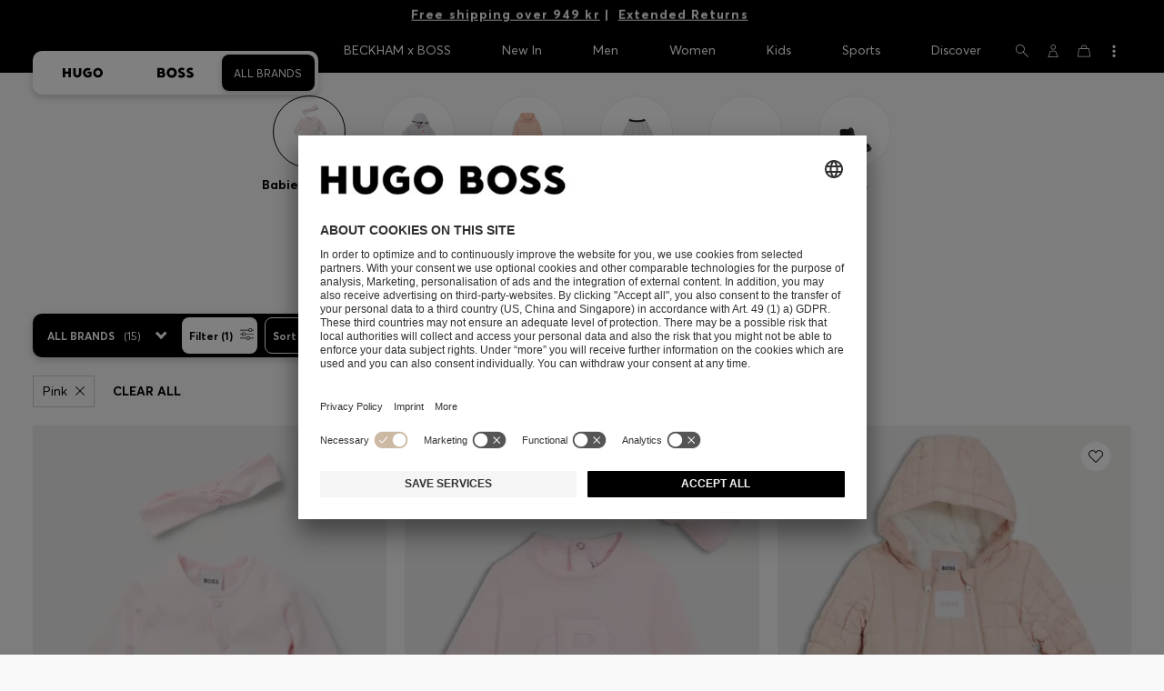

--- FILE ---
content_type: text/html;charset=UTF-8
request_url: https://www.hugoboss.com/se/en/baby-fashion-girls_pink/
body_size: 47390
content:
<!doctype html>



<!--[if IE]><html class="ie8 oldie " lang="en"><meta http-equiv="X-UA-Compatible" content="IE=edge" /><![endif]-->
<!--[if !IE]><!--><html lang="en-SE" class=" "><!--<![endif]-->
<head>














<!-- Google Tag Manager tracking code -->
<!-- Google Tag Manager -->




<script id="google-tag-manager-init" type="module" src="/on/demandware.static/Sites-SE-Site/-/en_SE/v1763248122470/js/src/gtm/gtmLoader.js" data-gtm-id="GTM-KCB2KPC" data-gtm-domain="ssta.hugoboss.com"></script>




<meta charset=UTF-8>

<!-- Start Page meta tags calculated by the app -->
<title> | Pink | HUGO BOSS</title>


<meta name="apple-itunes-app" content="app-id=336828564" />

<meta name="msvalidate.01" content="0DE5BDFFCE78BCE3AD0414EC7947440C" />

<meta name="google-site-verification" content="L3WTXTbO-wW6k0E248YDQ1tBfWAjssoGGdha2nug-Zc" />

<meta name="google-site-verification" content="hnuhm9o4vIGVRCujKhQ7U9LlIakRmjmS0Q-K06Z74ws" />




<meta name="description" content="Pink Babies (Age 0-1) by HUGO BOSS: Discover elaborate designs and ingenious cuts. Explore the official HUGO BOSS online store now!"/>
<meta name="keywords" content=""/>



<meta property="og:type" content="website" />

<meta property="og:image" content="https://images.hugoboss.com/is/image/boss/logo_social_sharing?$social_sharing$" />

<meta property="og:url" content="https://www.hugoboss.com/se/en/baby-fashion-girls_pink/" />
<meta property="og:title" content=" | Pink | HUGO BOSS" />
<meta property="og:description" content="Pink Babies (Age 0-1) by HUGO BOSS: Discover elaborate designs and ingenious cuts. Explore the official HUGO BOSS online store now!" />


<meta name="theme-color" content="#000000"/>



<meta name="robots" content="index, follow" />


<!-- End Page meta tags calculated by the app -->








<link rel="alternate" href="https://www.hugoboss.com/baby-fashion-girls_pink/" hreflang="x-default" />

<link rel="alternate" href="https://www.hugoboss.com/at/babymode-maedchen_pink/" hreflang="de-at" />

<link rel="alternate" href="https://www.hugoboss.com/be/nl/babys-mode-meisje_roze/" hreflang="nl-be" />

<link rel="alternate" href="https://www.hugoboss.com/be/fr/baby-fashion-girls_rose/" hreflang="fr-be" />

<link rel="alternate" href="https://www.hugoboss.com/dk/da/baby-fashion-girls_lyser%C3%B8d/" hreflang="da-dk" />

<link rel="alternate" href="https://www.hugoboss.com/dk/en/baby-fashion-girls_pink/" hreflang="en-dk" />

<link rel="alternate" href="https://www.hugoboss.com/fi/en/baby-fashion-girls_pink/" hreflang="en-fi" />

<link rel="alternate" href="https://www.hugoboss.com/fr/bebe-mode-fille_rose/" hreflang="fr-fr" />

<link rel="alternate" href="https://www.hugoboss.com/de/babymode-maedchen_pink/" hreflang="de-de" />

<link rel="alternate" href="https://www.hugoboss.com/hk/en/baby-fashion-girls_pink/" hreflang="en-hk" />

<link rel="alternate" href="https://www.hugoboss.com/il/en/baby-fashion-girls_pink/" hreflang="en-il" />

<link rel="alternate" href="https://www.hugoboss.com/it/neonati-moda-bambina_rosa/" hreflang="it-it" />

<link rel="alternate" href="https://www.hugoboss.com/jp/baby-fashion-girls_%E3%83%94%E3%83%B3%E3%82%AF/" hreflang="ja-jp" />

<link rel="alternate" href="https://www.hugoboss.com/mo/en/baby-fashion-girls_pink/" hreflang="en-mo" />

<link rel="alternate" href="https://www.hugoboss.com/nl/babys-mode-meisje_roze/" hreflang="nl-nl" />

<link rel="alternate" href="https://www.hugoboss.com/pl/pl/baby-fashion-girls_ro%C5%BCowy/" hreflang="pl-pl" />

<link rel="alternate" href="https://www.hugoboss.com/pl/en/baby-fashion-girls_pink/" hreflang="en-pl" />

<link rel="alternate" href="https://www.hugoboss.com/pt/pt/baby-fashion-girls_rosa/" hreflang="pt-pt" />

<link rel="alternate" href="https://www.hugoboss.com/pt/en/baby-fashion-girls_pink/" hreflang="en-pt" />

<link rel="alternate" href="https://www.hugoboss.com/kr/baby-fashion-girls_%ED%95%91%ED%81%AC/" hreflang="ko-kr" />

<link rel="alternate" href="https://www.hugoboss.com/es/bebes-moda-nina_rosa/" hreflang="es-es" />

<link rel="alternate" href="https://www.hugoboss.com/se/sv/baby-fashion-girls_rosa/" hreflang="sv-se" />

<link rel="alternate" href="https://www.hugoboss.com/se/en/baby-fashion-girls_pink/" hreflang="en-se" />

<link rel="alternate" href="https://www.hugoboss.com/ch/babymode-maedchen_pink/" hreflang="de-ch" />

<link rel="alternate" href="https://www.hugoboss.com/ch/fr/baby-fashion-girls_rose/" hreflang="fr-ch" />

<link rel="alternate" href="https://www.hugoboss.com/tw/en/baby-fashion-girls_pink/" hreflang="en-tw" />

<link rel="alternate" href="https://www.hugoboss.com/tr/en/baby-fashion-girls_pink/" hreflang="en-tr" />

<link rel="alternate" href="https://www.hugoboss.com/ua/en/baby-fashion-girls_pink/" hreflang="en-ua" />

<link rel="alternate" href="https://www.hugoboss.com/us/all-brands/kids/girls/babies-age-0-1_pink/" hreflang="en-us" />







<link rel="canonical" href="https://www.hugoboss.com/se/en/baby-fashion-girls_pink/" />








<link rel="preconnect" href="https://images.hugoboss.com" crossorigin />
<link rel="preconnect" href="https://app.usercentrics.eu" crossorigin />
<link rel="dns-prefetch" href="https://www.hugoboss.com/on/demandware.static/Sites-SE-Site/-/en_SE/v1763248122470/css/compiled/plp-critical.css" as="style" />
<link rel="dns-prefetch" href="https://www.hugoboss.com/on/demandware.static/Sites-SE-Site/-/en_SE/v1763248122470/css/compiled/pdp-critical.css" as="style" />
<link rel="dns-prefetch" href="https://www.hugoboss.com/on/demandware.static/Sites-SE-Site/-/en_SE/v1763248122470/css/compiled/account-critical.css" as="style" />
<link rel="dns-prefetch" href="https://www.hugoboss.com/on/demandware.static/Sites-SE-Site/-/en_SE/v1763248122470/css/compiled/hubpage-critical.css" as="style" />
<link rel="dns-prefetch" href="https://www.hugoboss.com/on/demandware.static/Sites-SE-Site/-/en_SE/v1763248122470/css/compiled/cart.css" as="style" />
<link rel="preload" href="https://www.hugoboss.com/on/demandware.static/Sites-SE-Site/-/en_SE/v1763248122470/css/compiled/checkout-critical.css" as="style" />
<link rel="preload" href="https://www.hugoboss.com/on/demandware.static/Sites-SE-Site/-/en_SE/v1763248122470/js/require/common.js" as="script" />
<link rel="preload" href="https://www.hugoboss.com/on/demandware.static/Sites-SE-Site/-/en_SE/v1763248122470/js/compiled/modules/common.js" as="script" />
<link rel="preload" href="https://www.hugoboss.com/on/demandware.static/-/Library-Sites-library-eu/en_SE/v1763248122470/css/dch-allStyles.min.css" as="style" />
<link rel="preload" href="https://www.hugoboss.com/on/demandware.static/-/Library-Sites-library-eu/en_SE/v1763248122470/css/global-styles.css" as="style" />


<link rel="manifest" crossorigin="use-credentials" href="/on/demandware.store/Sites-SE-Site/en_SE/ServiceWorker-Manifest">


<meta name="country" content="SE" />
<meta name="language" scheme="rfc1766" content="en-SE" />
<meta id="viewport" name="viewport" content="user-scalable=0, width=device-width, initial-scale=1.0, maximum-scale=1.0" />

<link rel="apple-touch-icon" href="https://www.hugoboss.com/on/demandware.static/Sites-SE-Site/-/default/dw5358747a/images/apple-touch-icon.png">
<meta name="apple-mobile-web-app-title" content="Online Store" />

<link href="/on/demandware.static/Sites-SE-Site/-/default/dw16f71ec1/images/favicon.ico" rel="shortcut icon" />

<meta name="hug-version" content="62.0.13">
<meta name="hug-source" content="EMEA">



<link rel="preload" href="/on/demandware.static/Sites-SE-Site/-/default/dw1fdbfc1c/fonts/averta/AvertaPE-Light.woff2" as="font" type="font/woff2" crossorigin>
<link rel="preload" href="/on/demandware.static/Sites-SE-Site/-/default/dwf87ed470/fonts/averta/AvertaPE-Regular.woff2" as="font" type="font/woff2" crossorigin>
<link rel="preload" href="/on/demandware.static/Sites-SE-Site/-/default/dw5af4babf/fonts/averta/AvertaPE-Bold.woff2" as="font" type="font/woff2" crossorigin>
<link rel="preload" href="/on/demandware.static/Sites-SE-Site/-/default/dw697eac63/fonts/averta/AvertaPE-Extrabold.woff2" as="font" type="font/woff2" crossorigin>
<style>
	@font-face {
		font-family: "AvertaPE";
		src: url("/on/demandware.static/Sites-SE-Site/-/default/dw2a25d265/fonts/averta/AvertaPE-Light.eot");
		src: url("/on/demandware.static/Sites-SE-Site/-/en_SE/v1763248122470/fonts/averta/AvertaPE-Light.eot?#iefix") format("embedded-opentype"),
			url("/on/demandware.static/Sites-SE-Site/-/default/dw1fdbfc1c/fonts/averta/AvertaPE-Light.woff2") format("woff2"),
			url("/on/demandware.static/Sites-SE-Site/-/default/dwc4628e73/fonts/averta/AvertaPE-Light.woff") format("woff"),
			url("/on/demandware.static/Sites-SE-Site/-/default/dwa2a713b5/fonts/averta/AvertaPE-Light.ttf") format("truetype"),
			url("/on/demandware.static/Sites-SE-Site/-/en_SE/v1763248122470/fonts/averta/AvertaPE-Light.svg#AvertaPE-Light") format("svg");
		font-weight: 100;
		font-style: normal;
		font-display: swap;
	}

	@font-face {
		font-family: "AvertaPE";
		src: url("/on/demandware.static/Sites-SE-Site/-/default/dw2a25d265/fonts/averta/AvertaPE-Light.eot");
		src: url("/on/demandware.static/Sites-SE-Site/-/en_SE/v1763248122470/fonts/averta/AvertaPE-Light.eot?#iefix") format("embedded-opentype"),
			url("/on/demandware.static/Sites-SE-Site/-/default/dw1fdbfc1c/fonts/averta/AvertaPE-Light.woff2") format("woff2"),
			url("/on/demandware.static/Sites-SE-Site/-/default/dwc4628e73/fonts/averta/AvertaPE-Light.woff") format("woff"),
			url("/on/demandware.static/Sites-SE-Site/-/default/dwa2a713b5/fonts/averta/AvertaPE-Light.ttf") format("truetype"),
			url("/on/demandware.static/Sites-SE-Site/-/en_SE/v1763248122470/fonts/averta/AvertaPE-Light.svg#AvertaPE-Light") format("svg");
		font-weight: 300;
		font-style: normal;
		font-display: swap;
	}

	@font-face {
		font-family: "AvertaPE";
		src: url("/on/demandware.static/Sites-SE-Site/-/default/dwa71bd61f/fonts/averta/AvertaPE-Regular.eot");
		src: url("/on/demandware.static/Sites-SE-Site/-/en_SE/v1763248122470/fonts/averta/AvertaPE-Regular.eot?#iefix") format("embedded-opentype"),
			url("/on/demandware.static/Sites-SE-Site/-/default/dwf87ed470/fonts/averta/AvertaPE-Regular.woff2") format("woff2"),
			url("/on/demandware.static/Sites-SE-Site/-/default/dwa2f3739d/fonts/averta/AvertaPE-Regular.woff") format("woff"),
			url("/on/demandware.static/Sites-SE-Site/-/default/dwa95abe39/fonts/averta/AvertaPE-Regular.ttf") format("truetype"),
			url("/on/demandware.static/Sites-SE-Site/-/en_SE/v1763248122470/fonts/averta/AvertaPE-Regular.svg#AvertaPE-Regular") format("svg");
		font-weight: 400;
		font-style: normal;
		font-display: swap;
	}

	@font-face {
		font-family: "AvertaPE";
		src: url("/on/demandware.static/Sites-SE-Site/-/default/dw13d4b601/fonts/averta/AvertaPE-Bold.eot");
		src: url("/on/demandware.static/Sites-SE-Site/-/en_SE/v1763248122470/fonts/averta/AvertaPE-Bold.eot?#iefix") format("embedded-opentype"),
			url("/on/demandware.static/Sites-SE-Site/-/default/dw5af4babf/fonts/averta/AvertaPE-Bold.woff2") format("woff2"),
			url("/on/demandware.static/Sites-SE-Site/-/default/dw2f78d7d1/fonts/averta/AvertaPE-Bold.woff") format("woff"),
			url("/on/demandware.static/Sites-SE-Site/-/default/dwf9cde53a/fonts/averta/AvertaPE-Bold.ttf") format("truetype"),
			url("/on/demandware.static/Sites-SE-Site/-/en_SE/v1763248122470/fonts/averta/AvertaPE-Bold.svg#AvertaPE-Bold") format("svg");
		font-weight: 700;
		font-style: normal;
		font-display: swap;
	}

	@font-face {
		font-family: "AvertaPE";
		src: url("/on/demandware.static/Sites-SE-Site/-/default/dw5b722ffd/fonts/averta/AvertaPE-Extrabold.eot");
		src: url("/on/demandware.static/Sites-SE-Site/-/en_SE/v1763248122470/fonts/averta/AvertaPE-Extrabold.eot?#iefix") format("embedded-opentype"),
			url("/on/demandware.static/Sites-SE-Site/-/default/dw697eac63/fonts/averta/AvertaPE-Extrabold.woff2") format("woff2"),
			url("/on/demandware.static/Sites-SE-Site/-/default/dw3a85c2fa/fonts/averta/AvertaPE-Extrabold.woff") format("woff"),
			url("/on/demandware.static/Sites-SE-Site/-/default/dw7d95cd85/fonts/averta/AvertaPE-Extrabold.ttf") format("truetype"),
			url("/on/demandware.static/Sites-SE-Site/-/en_SE/v1763248122470/fonts/averta/AvertaPE-Extrabold.svg#AvertaPE-Extrabold") format("svg");
		font-weight: 900;
		font-style: normal;
		font-display: swap;
	}
</style>
<!-- UI -->


<link type="text/css" rel="stylesheet" href="/on/demandware.static/Sites-SE-Site/-/en_SE/v1763248122470/css/compiled/plp-critical.css">
<link rel="preload" href="/on/demandware.static/Sites-SE-Site/-/en_SE/v1763248122470/css/compiled/core.css" as="style" onload="this.onload=null;this.rel='stylesheet'">
<noscript><link rel="stylesheet" href="/on/demandware.static/Sites-SE-Site/-/en_SE/v1763248122470/css/compiled/core.css"></noscript>





<link type="text/css" rel="stylesheet" href="https://www.hugoboss.com/on/demandware.static/-/Library-Sites-library-eu/en_SE/v1763248122470/css/global-styles.css" />



<!-- CMS-PREVIEW-CSS-DCH-START -->

<link type="text/css" rel="stylesheet" href="https://www.hugoboss.com/on/demandware.static/-/Library-Sites-library-eu/en_SE/v1763248122470/css/dch-allStyles.min.css" />

<!-- CMS-PREVIEW-CSS-DCH-END -->






<script src="/on/demandware.static/Sites-SE-Site/-/en_SE/v1763248122470/lib/jquery/jquery-3.5.1.min.js"></script>
<script src="/on/demandware.static/Sites-SE-Site/-/en_SE/v1763248122470/lib/jquery/jquery-migrate-3.3.1.min.js"></script>

<script>
var app= {};


(function(app){
app.zoomViewerEnabled = true;
app.constants = {"AVAIL_STATUS_IN_STOCK":"IN_STOCK","AVAIL_STATUS_PREORDER":"PREORDER","AVAIL_STATUS_BACKORDER":"BACKORDER","AVAIL_STATUS_NOT_AVAILABLE":"NOT_AVAILABLE","PI_METHOD_CREDIT_CARD":"CREDIT_CARD","PI_METHOD_GIFT_CERTIFICATE":"GIFT_CERTIFICATE","PACKSTATION":"locker","PARCELSHOP":"servicepoint","POST_FILIALE":"postoffice","ACCESS_POINT":"accessPoint","MASKING_PREFIX":"href64_","MINIMUM_TRANSACTION_METHODS":["KLARNA_SLICEIT"],"GIFTCARD_INCOMPATIBLE_METHODS":["PAYPAL_EXPRESS","DW_APPLE_PAY"],"EXPRESS_PAYMENT_METHODS":["PAYPAL_EXPRESS","AMAZON_PAY_EXPRESS"],"COOKIE_BEGIN_CHECKOUT":{"name":"isBeginCheckoutTriggered","maxAge":108000}};
app.preferences = {"cookieConsentNeeded":true,"cookieConsentCategories":"{\n\t\"hugoBossNotifications\": \"HUGO BOSS Notification\",\n\t\"dynamicYield\": \"Dynamic Yield\",\n\t\"Fitanalytics\": \"Fitanalytics\",\n\t\"Live Chat Functionality\": \"Live Chat Functionality\",\n\t\"Live Chat Analytics\": \"Live Chat Analytics\",\n\t\"SalesforcePrivacyTracking\": \"Einstein Recommendations\",\n\t\"Klarna Onsite Messaging\": \"Klarna On-site messaging\",\n\t\"fredhopper\": \"Fredhopper\",\n\t\"qualtrics\": \"Qualtrics Cloud Service\",\n         \"AppsFlyer\": \"AppsFlyer\"\n}","livePersonServer":"server.lon.liveperson.net","livePersonNumber":"88409905","livePersonLoadingMode":"lazy","liveChatIdInCookieConsentTool":"vLkXv5yV0","liveChatLanguage":"en","currentSiteID":"SE","currentSiteCurrency":"SEK","languageSelectionEnabled":false,"languageSelectionConfig":"{\"cookie\": {\"name\":\"preferredLocale\", \"expires\":356}}","marketingApiOcapiVersion":"22.10","marketingApiOcapiClientId":"7fa70dc2-8510-40eb-aba3-77da2c4c6217","googleMapsApiUrl":"https://maps.googleapis.com/maps/api/js","googleMapsClientID":"gme-hugobossag","distanceUnit":"km","distanceUnitDisplayValue":"km","tryOnEnabled":false,"brandModel":"[{\"id\":\"600000-1\", \"class\":\"boss\", \"name\":\"BOSS\", \"img\":\"images/online-marketing/boss/flyout/mobile-flyout.png\", \"imgHd\":\"images/online-marketing/boss/flyout/mobile-flyout-hd.png\", \"keywords\":\"premium, modern, sophisticated\"}, {\"id\":\"600000-2\", \"class\":\"hugo\", \"name\":\"HUGO\", \"img\":\"images/online-marketing/hugo/flyout/mobile-flyout.png\", \"imgHd\":\"images/online-marketing/hugo/flyout/mobile-flyout-hd.png\", \"keywords\":\"progressive, contemporary, individual\"}]","parcelshopFinderCarrier":"DPD","parcelShopIsAddressTwoInput":null,"refundPortalSessionTimerThreshold":30,"captchaApiSrc":"https://www.google.com/recaptcha/api","payPalSDK":"https://www.paypal.com/sdk/js?client-id=AVdu2ONamuTP7QGC1YJaBoYOsRMCtVtBatvs-ya9QXpVU5XIfUBCoztfBt8AHIGscRum-5H_VQBFso-s&commit=false&vault=true&currency=SEK&disable-funding=sepa,bancontact,eps,giropay,ideal,mybank,p24,sofort&locale=en_SE","googlePaySDK":"https://pay.google.com/gp/p/js/pay","googlePayDoReadyToPayCheckPreference":true,"applePayMerchantId":"merchant.com.adyen.live.hugoboss","showWelcomePackageCheckbox":true,"showBirthYearField":true,"birthYearFieldIsMandatory":true,"enableInformationalMessages":true,"webVitals":["CLS","INP","LCP","FCP","TTFB"],"webVitalsCoverageRate":0,"fitAnalyticsEnabledOnPOV":true,"fitAnalyticsConfig":{"widget":{"host":"https://widget.fitanalytics.com"},"integration":{"api":"https://widget.fitanalytics.com/api/v1","totalFit":"https://widget.fitanalytics.com/totalfit_zepto_esm.js"},"catalogPrefix":"hbeu"},"ADYEN_CSE_ENABLED":true,"dyConfig":{"enabled":true,"siteId":"9877903","region":"-eu","homeCategories":["10000","20000","600000-2","10000-2","20000-2","600000-1","10000-1","20000-1"],"apiKey":"8fd6a01fd582f8e079e8d1b8eb5f5a136e6c0c8bf1c4b21af5658fae914a1656","apiConfig":{"choose":"https://direct.dy-api.eu/v2","pageview":"https://direct-collect.dy-api.eu/v2","engagement":"https://direct-collect.dy-api.eu/v2","customCampaign":"https://static.dy-api.eu","useDyCampaignTitles":true},"scriptAttributeApiDynamic":"defer","scriptAttributeApiStatic":"defer"},"pageHistoryMaxSize":20,"pageHistoryItemAttributes":"title,type,ns,cgid,cartValue,itemsInCart,searchError,name,isMixAndMatch","pageHistoryRulesEnabled":true,"pageHistoryRules":"[{\"ruleName\":\"enableOnMaM\",\"description\":\"enables serviceBubble on Mix and Matches pages, belongs to rule disableOnPDP\",\"ruleEnabled\":true,\"showServiceButton\":true,\"conditions\":{\"occoursNumberOfTimes\":1},\"matches\":[{\"type\":\"product\",\"isMixAndMatch\":true}]},{\"ruleName\":\"disableOnPDP\",\"description\":\"disables serviceBubble on PDP, belongs to rule enableOnMaM\",\"ruleEnabled\":true,\"showServiceButton\":false,\"conditions\":{\"numberOfLastElements\":1},\"matches\":[{\"type\":\"product\"}]},{\"ruleName\":\"searchError\",\"description\":\"enables serviceBubble if the no result page is loaded\",\"ruleEnabled\":true,\"showServiceButton\":true,\"conditions\":{\"numberOfLastElements\":1},\"matches\":[{\"type\":\"search\",\"name\":\"nohits\",\"searchError\":true}]},{\"ruleName\":\"productPagesVisited\",\"description\":\"enables serviceBubble on PDP related pages if user visited 5 times\",\"ruleEnabled\":true,\"showServiceButton\":true,\"conditions\":{\"occoursNumberOfTimes\":5},\"matches\":[{\"type\":[\"product\",\"home\",\"search\",\"category\"]},{\"type\":\"hubpage\",\"cgid\":[\"10000\",\"20000\",\"600000-2\",\"10000-2\",\"20000-2\"]},{\"type\":\"hubpage\",\"cgid\":[\"60000\",\"194021\"]}]},{\"ruleName\":\"cartBouncing\",\"description\":\"enables serviceBubble on cart page/sidebar if user bounce from the cart and come back without changing anything\",\"ruleEnabled\":true,\"showServiceButton\":true,\"conditions\":{\"occoursNumberOfTimes\":2,\"allMatchesMustBe\":\"equal\",\"propertiesToCompare\":[\"type\",\"cartValue\",\"itemsInCart\"]},\"matches\":[{\"type\":[\"Cart\"]}]},{\"ruleName\":\"helpPagesVisited\",\"description\":\"enables serviceBubble ift the user visits 2 service pages\",\"ruleEnabled\":true,\"showServiceButton\":true,\"conditions\":{\"occoursNumberOfTimes\":2},\"matches\":[{\"type\":[\"customerservice\",\"ReturnLabel\",\"OrderStatusAndReturnPortal\"]},{\"type\":\"hubpage\",\"cgid\":[\"60157\",\"128000\",\"74321\"]}]}]","googlePayPayments":["pdp","cart","checkout","appCart"],"ga4EventsEnabled":true,"amazonPayPublicKey":null,"amazonPayMerchantID":null,"amazonPayScript":"https://static-eu.payments-amazon.com/checkout","isAmazonExpressEnabled":false,"isEDDZipCodePopupEnabled":false,"loqateResponseAddressMap":{"cleansed":{"streetName":{"default":"Thoroughfare"},"streetNo":{"default":"PremiseNumber"},"fullStreetName":{"default":"Address1","GB":"Address2"},"addressAddition":{"MX":"Address2"},"city":{"default":"Locality"},"zip":{"default":"PostalCode"},"state":{"default":"AdministrativeArea"}},"suggested":{"streetName":{"default":"Street","GB":"Line1"},"streetNo":{"default":"BuildingNumber"},"fullStreetName":{"default":"Line1"},"addressAddition":{"GB":"Line2","MX":"Line2"},"city":{"default":"City"},"zip":{"default":"PostalCode"},"state":{"default":"ProvinceCode"}}},"isQualtricsEnabled":true,"clickToPayEnabled":false,"headerHiddenOnScroll":true,"appsFlyerSmartBannerKey":null,"ciamCheckoutRegistrationEnabled":true,"loginPopupExcludedPages":["cart","checkout"],"loginPopupIntervalDelay":30};
app.resources = {"SHIP_QualifiesFor":"This shipment qualifies for","CC_LOAD_ERROR":"billing.creditcardloaderror","REG_ADDR_ERROR":"Couldn't load address","BONUS_PRODUCT":"product.bonusproduct","BONUS_PRODUCTS":"Bonus product(s)","SELECT_BONUS_PRODUCTS":"Select {0} bonus product(s)","SELECT_BONUS_PRODUCT":"Please select","BONUS_PRODUCT_MAX":"product.bonusproductsmax","SIMPLE_SEARCH":"Search...","SUBSCRIBE_EMAIL_DEFAULT":"Email address","CURRENCY_SYMBOL":"kr","MISSINGVAL":"Please enter {0}","SERVER_ERROR":"The connection to the server failed.","MISSING_LIB":"jQuery is undefined.","BAD_RESPONSE":"Bad response, Parser error","INVALID_PHONE":"Please specify a valid phone number.","INVALID_EMAIL":"Please enter a valid email address. ","INVALID_BIRTHDAY":"Your birthday is invalid","INVALID_DATE":"forms.error.date","INVALID_FUTUREDAY":"Please enter a valid date.","INVALID_FUTUREMONTH":"Please enter a valid date.","INVALID_FUTUREYEAR":"Please enter a valid date.","INVALID_IBAN":"This is an invalid IBAN. Please check that you have entered it correctly.","INVALID_CLABE":"The CLABE is not valid. Please try again.","INVALID_CRMCUSTOMERNO":"Please insert a valid customer number.","INVALID_CRMACTIVATIONCODE":"Please insert a valid Activation Code","REMOVE":"Delete","QTY":"Quantity","CLOSE":"Close","EMPTY_IMG_ALT":"Delete","COMPARE_BUTTON_LABEL":"productcomparewidget.compareitemsbutton","COMPARE_CONFIRMATION":"productcomparewidget.maxproducts","COMPARE_REMOVE_FAIL":"productcomparewidget.removefail","COMPARE_ADD_FAIL":"productcomparewidget.addfail","ADD_TO_CART_FAIL":"cart.unableToAdd","ADD_TO_CART_SUCCESS":"The product was added to your shopping cart","CART_HEADER":"Order overview","SELECT_ERROR":"Please select","REGISTRY_SEARCH_ADVANCED_CLOSE":"Close Advanced Search","COUPON_CODE_MISSING":"Please enter a voucher code.","COOKIES_DISABLED":"Your browser settings do not allow any cookies at the moment. Please enable them, otherwise unrestricted use of all online store functions will be unavailable to you.","BML_AGREE_TO_TERMS":"Please confirm that you are aware of the above mentioned documents.","CHAR_LIMIT_MSG":"You have {0} characters left out of {1}","CONFIRM_DELETE":"Do you want to remove this {0}?","TITLE_GIFTREGISTRY":"Gift registry","TITLE_ADDRESS":"Address","TITLE_CREDITCARD":"Credit card","SERVER_CONNECTION_ERROR":"The connection to the server failed.","IN_STOCK_DATE":"The expected in-stock date is {0}.","STORE_NEAR_YOU":"","SELECT_STORE":"","SELECTED_STORE":"","PREFERRED_STORE":"","SET_PREFERRED_STORE":"","ENTER_ZIP":"","INVALID_ZIP":"","INVALID_VALUE":"Please enter a valid value.","INVALID_SHIPPING_ZIP":"Please enter a valid value.","INVALID_BILLING_ZIP":"Please enter a valid value.","SEARCH":"","CHANGE_LOCATION":"","CONTINUE_WITH_STORE":"","CONTINUE":"","SEE_MORE":"","SEE_LESS":"","SELECTED_SIZE":"Your selected size:","TOPSTYLES":"Top Styles by Hugo Boss","BACKTOTHE":"< Back to ","BRANDSTORE":"Online Store","QUICKVIEW_TEXT":"Quick Shop","REMOVE_FROM_WISHLIST":"Remove from wishlist","ADD_TO_WISHLIST":"Add to my wishlist","ADDED_TO_WISHLIST":"This item has been added to your wishlist.","REMOVED_FROM_WISHLIST":"This item has been removed from your wishlist.","WISHLIST_NO_SIZE_SELECTED":"Please select a size to add the product to the cart","STORELOCATOR_TIMEFORMAT":"HH:mm","PRICING_NOPRICE":"N/A","VIDEO_SHOPNOW":"Shop now","CREDIT_CARD_NUMBER_INVALID":"Please enter a valid credit card number.","CREDIT_CARD_CVC_INVALID":"Please enter a valid security code. ","ERROR_TIMEOUT":"Sorry! Your session timed out. Please refresh your browser window.","PAGE_NOT_FOUND_TITLE":"Page not found","PAGE_NOT_FOUND_MSG":"We’re sorry! We can’t locate that page. Check the URL you’ve entered is correct, or return to our homepage.","PRODUCT_NOT_FOUND_TITLE":"Product not found!","PRODUCT_NOT_FOUND_MSG":"Sorry, the product you were looking for is not available at the moment.","SHAREURL_COPIED_MSG":"link copied to clipboard","RETAIL_SERVICE_ERROR":"This service is currently unavailable. Please try again in a few minutes. We thank you for your understanding.","PARCELSHOP_MISSING_ERROR":"Please select DPD Parcelshop","SHIPTOSTORE_ERROR_APPOINTMENT":"Error: Appointment could not be saved","SHIPTOSTORE_ERROR_CALENDAR":"Error: Calendar data could not be loaded","SHIPTOSTORE_ERROR_TIMESLOT":"Error: Time slots could not be loaded","VALIDATOR_MIN_LENGTH":"Please enter at least {0} characters.","VALIDATOR_MAX_LENGTH":"You can enter up to {0} characters.","PAUSE":"Pause product video","PLAY":"Play product video","REFUND_PORTAL_COUNTDOWN":"Resubmit in {0}m {1}s","PERSONALIZATION_PREVIEWIMAGE_TEXT":"Preview image of your personalized product","PERSONALIZATION_DELIVERY_TIME_TEXT":"+2 working days for personalized products","FORMS_PHONE_ADJUSTED_TEXT":"We adjusted your phone number to match the international format. Please verify that your number is still correct.","FIT_FINDER_SIZE_AVAILABLE_TEXT":"Size","PREVIOUS":"Previous","NEXT":"Next","CREDIT_CARD_EXPIRES":"Valid until","ADYEN_CC_VALIDATE":"Please enter a valid credit card information.","ADYEN_CC_HOLDER_ERROR":"Please enter the name of the cardholder as printed on the card.","SEARCH_PLACEHOLDER_WOMEN":"Search Women's","SEARCH_PLACEHOLDER_MEN":"Search Men's","SEARCH_PLACEHOLDER_KIDS":"Search Kids","GIFTCARD_GENERAL_ERROR":"We are unable to process your request. Please contact <a href=\"https://www.hugoboss.com/se/en/contactus\" title=\"Customer Service\" target=\"_blank\"><u>Customer Care</u></a>.","ESTIMATED_DELIVERY_TIME_HEADLINE":"Delivery approx.","USERNAME_TAKEN":"There is already a client to your email address.","IN_STOCK":"In Stock","QTY_IN_STOCK":"{0} Item(s) in stock","PREORDER":"Pre-Order","QTY_PREORDER":"{0} item(s) are available for pre-order.","REMAIN_PREORDER":"The remaining items are available for pre-order.","BACKORDER":"Back Order","QTY_BACKORDER":"Back Order {0} item(s)","REMAIN_BACKORDER":"The remaining items are available on back order.","NOT_AVAILABLE":"This product is currently not available.","REMAIN_NOT_AVAILABLE":"The remaining items are currently not available. Please adjust the quantity."};
app.urls = {"pageInclude":"/on/demandware.store/Sites-SE-Site/en_SE/Page-Include","staticPath":"/on/demandware.static/Sites-SE-Site/-/en_SE/v1763248122470/","addProduct":"/on/demandware.store/Sites-SE-Site/en_SE/Cart-AddProduct","addProductsToCart":"/on/demandware.store/Sites-SE-Site/en_SE/Cart-AddProducts","cartShow":"/se/en/cart","myAccount":"https://www.hugoboss.com/se/en/account","myData":"https://www.hugoboss.com/se/en/mydata","login":"https://www.hugoboss.com/se/en/login","paymentsList":"https://www.hugoboss.com/on/demandware.store/Sites-SE-Site/en_SE/PaymentInstrumentsCtr-List","wishlistShow":"/se/en/wishlist","wishlistAdd":"/se/en/wishlist/add","wishlistRemove":"/on/demandware.store/Sites-SE-Site/en_SE/Wishlist-Remove","wishlistUpdate":"/on/demandware.store/Sites-SE-Site/en_SE/Wishlist-UpdateItem","wishlistItem":"/on/demandware.store/Sites-SE-Site/en_SE/Wishlist-ListItem","deleteAddress":"/on/demandware.store/Sites-SE-Site/en_SE/Address-Delete","getProductUrl":"/on/demandware.store/Sites-SE-Site/en_SE/Product-Show","getBonusProducts":"/on/demandware.store/Sites-SE-Site/en_SE/Product-GetBonusProducts","addBonusProduct":"/on/demandware.store/Sites-SE-Site/en_SE/Cart-AddBonusProduct","productShow":"/on/demandware.store/Sites-SE-Site/en_SE/Product-Show","productContainer":"/on/demandware.store/Sites-SE-Site/en_SE/Product-Container","getAvailability":"/on/demandware.store/Sites-SE-Site/en_SE/Product-GetAvailability","showMoreProductsWrapper":"/on/demandware.store/Sites-SE-Site/en_SE/Recommendations-ShowMoreProductsWrapper","includeLastVisited":"/on/demandware.store/Sites-SE-Site/en_SE/ProductRail-RecentlyViewedProducts","staticRecommendations":"/on/demandware.store/Sites-SE-Site/en_SE/ProductRail-RecommendedProducts","similarProducts":"/on/demandware.store/Sites-SE-Site/en_SE/ProductRail-SimilarProducts","categoryProducts":"/on/demandware.store/Sites-SE-Site/en_SE/ProductRail-CategoryProducts","getHashedOrderNo":"https://www.hugoboss.com/on/demandware.store/Sites-SE-Site/en_SE/COSummary-GetHashedOrderNo","productRailShow":"https://www.hugoboss.com/on/demandware.store/Sites-SE-Site/en_SE/ProductRail-Show","removeImg":"/on/demandware.static/Sites-SE-Site/-/default/dwb9b99ee6/images/interface/icon_remove.gif","searchsuggest":"/on/demandware.store/Sites-SE-Site/en_SE/Search-GetSuggestions","showsearchsidebar":"/on/demandware.store/Sites-SE-Site/en_SE/Search-ShowSidebar","billingSelectCC":"https://www.hugoboss.com/on/demandware.store/Sites-SE-Site/en_SE/MyAccount-GetCreditCardJSON","addCoupon":"/on/demandware.store/Sites-SE-Site/en_SE/Coupon-AddLineItem","removeCoupon":"/on/demandware.store/Sites-SE-Site/en_SE/Coupon-RemoveLineItem","spinner":"/on/demandware.static/Sites-SE-Site/-/default/dw3269d4e0/images/zoomloader.gif","transparent":"/on/demandware.static/Sites-SE-Site/-/default/dw214d7c0e/images/transparent.gif","findShipToStoreStores":"https://www.hugoboss.com/on/demandware.store/Sites-SE-Site/en_SE/COShipToStore-FindStores","getCalendarData":"https://www.hugoboss.com/on/demandware.store/Sites-SE-Site/en_SE/ShipToStore-GetCalendarData","getAvailableTimeSlots":"https://www.hugoboss.com/on/demandware.store/Sites-SE-Site/en_SE/ShipToStore-GetAvailableTimeSlots","getStoreAsJSON":"https://www.hugoboss.com/on/demandware.store/Sites-SE-Site/en_SE/COShipToStore-GetStoreJSON","searchShow":"/se/en/search","home":"/se/en/home","COCheckoutStartSection":"/on/demandware.store/Sites-SE-Site/en_SE/CheckoutOnePage-StartSection","findParcelshops":"https://www.hugoboss.com/on/demandware.store/Sites-SE-Site/en_SE/COParcelshopFinder-FindStores","createReturnLabel":"https://www.hugoboss.com/on/demandware.store/Sites-SE-Site/en_SE/ReturnLabel-CreateLabelAjax","createReturnLabelQRCode":"https://www.hugoboss.com/on/demandware.store/Sites-SE-Site/en_SE/ReturnLabel-CreateQRCodeAjax","getSummarySection":"https://www.hugoboss.com/on/demandware.store/Sites-SE-Site/en_SE/CheckoutOnePage-GetSection?name=summary","getCouponBox":"https://www.hugoboss.com/on/demandware.store/Sites-SE-Site/en_SE/CheckoutOnePage-GetCouponBox","OnePageCheckoutLogin":"https://www.hugoboss.com/on/demandware.store/Sites-SE-Site/en_SE/CheckoutOnePage-Login","StartCheckout":"https://www.hugoboss.com/on/demandware.store/Sites-SE-Site/en_SE/CheckoutOnePage-Start","CustomerLoginAuthenticate":"https://www.hugoboss.com/on/demandware.store/Sites-SE-Site/en_SE/CustomerLogin-Authenticate","giftWrapUpdate":"https://www.hugoboss.com/on/demandware.store/Sites-SE-Site/en_SE/CheckoutOnePage-UpdateGiftWrap","giftMessageUpdate":"https://www.hugoboss.com/on/demandware.store/Sites-SE-Site/en_SE/CheckoutOnePage-UpdateGiftMessage","fitAnalyticsGenerateTokenUrl":"https://www.hugoboss.com/on/demandware.store/Sites-SE-Site/en_SE/FitAnalytics-GenerateToken","giftCardCheckBalance":"https://www.hugoboss.com/on/demandware.store/Sites-SE-Site/en_SE/Adyen-CheckBalance","addGiftCardToBasket":"https://www.hugoboss.com/on/demandware.store/Sites-SE-Site/en_SE/Adyen-AddGiftCard","removeGiftCard":"https://www.hugoboss.com/on/demandware.store/Sites-SE-Site/en_SE/Adyen-RemoveGiftCard","renderGiftCard":"https://www.hugoboss.com/on/demandware.store/Sites-SE-Site/en_SE/CheckoutOnePage-RenderGiftCardComponent","updateGiftCardActiveStatus":"https://www.hugoboss.com/on/demandware.store/Sites-SE-Site/en_SE/CheckoutOnePage-UpdateGiftCardsActiveStatus","initPaypalOrder":"https://www.hugoboss.com/on/demandware.store/Sites-SE-Site/en_SE/Paypal-InitPaypalOrder","finalizePaypalOrder":"https://www.hugoboss.com/on/demandware.store/Sites-SE-Site/en_SE/Paypal-ReturnFromPaypal","finalizePaypalExpressOrder":"https://www.hugoboss.com/on/demandware.store/Sites-SE-Site/en_SE/CheckoutOnePage-ConfirmExpress","cancelPaypal":"https://www.hugoboss.com/on/demandware.store/Sites-SE-Site/en_SE/Paypal-CancelPaypal","cancelPaypalExpress":"https://www.hugoboss.com/on/demandware.store/Sites-SE-Site/en_SE/Paypal-CancelPaypalExpress","asyncCancelPaypalExpress":"https://www.hugoboss.com/on/demandware.store/Sites-SE-Site/en_SE/Paypal-AsyncCancelPaypalExpress","termsAndConditionsSubmit":"https://www.hugoboss.com/on/demandware.store/Sites-SE-Site/en_SE/TermsAndConditions-Submit","termsAndConditionsShowSuccess":"https://www.hugoboss.com/on/demandware.store/Sites-SE-Site/en_SE/TermsAndConditions-ShowSuccess","salesforceTracking":"https://www.hugoboss.com/on/demandware.store/Sites-SE-Site/en_SE/Privacy-SalesforceTracking","getEstimatedDeliveryDatesStage":"https://www.hugoboss.com/on/demandware.store/Sites-SE-Site/en_SE/EstimatedDeliveryDate-GetEstimatedDeliveryDatesStage","getEstimatedDeliveryDatesZipCodeLabel":"https://www.hugoboss.com/on/demandware.store/Sites-SE-Site/en_SE/EstimatedDeliveryDate-GetZipCodeLabel","getShippingMethodDescription":"https://www.hugoboss.com/on/demandware.store/Sites-SE-Site/en_SE/EstimatedDeliveryDate-GetShippingMethodDescription","adyenSrc":"https://checkoutshopper-live.adyen.com/checkoutshopper/sdk/6.5.0/adyen.js","getGooglePayInformation":"https://www.hugoboss.com/on/demandware.store/Sites-SE-Site/en_SE/Adyen-GetGooglePay","getGooglePaySettings":"https://www.hugoboss.com/on/demandware.store/Sites-SE-Site/en_SE/Adyen-GetGooglePaySettings","prepareGooglePayBasket":"https://www.hugoboss.com/on/demandware.store/Sites-SE-Site/en_SE/Adyen-PrepareGooglePayBasket","asyncUpdateShipping":"https://www.hugoboss.com/on/demandware.store/Sites-SE-Site/en_SE/CheckoutOnePage-AsyncUpdateShipping","cancelGooglePay":"https://www.hugoboss.com/on/demandware.store/Sites-SE-Site/en_SE/Adyen-CancelGooglePay","getPDPErrors":"https://www.hugoboss.com/on/demandware.store/Sites-SE-Site/en_SE/Product-GetCheckoutErrors","allSVGs":"/on/demandware.static/Sites-SE-Site/-/default/dwacb85baa/svg/all_svgs.svg","marketingPermissionCheckboxURL":"https://www.hugoboss.com/on/demandware.store/Sites-SE-Site/en_SE/MarketingPermission-GetMarketingPermissionCheckbox","updateMarketingCheckboxURL":"https://www.hugoboss.com/on/demandware.store/Sites-SE-Site/en_SE/MarketingPermission-UpdateMarketingCheckbox","sizeSelectQuickshop":"https://www.hugoboss.com/on/demandware.store/Sites-SE-Site/en_SE/Product-SizeSelectQuickshop","getSearchTerms":"https://www.hugoboss.com/on/demandware.store/Sites-SE-Site/en_SE/MyAccount-GetSearchTerms","updateSearchTerms":"https://www.hugoboss.com/on/demandware.store/Sites-SE-Site/en_SE/MyAccount-UpdateSearchTerms","emailCheck":"https://www.hugoboss.com/on/demandware.store/Sites-SE-Site/en_SE/CIAM-EmailValidate","getProductJson":"/on/demandware.store/Sites-SE-Site/en_SE/Product-GetProductJSON","serializedCart":"https://www.hugoboss.com/on/demandware.store/Sites-SE-Site/en_SE/Cart-GetSerializedCart","serializedWishlist":"https://www.hugoboss.com/on/demandware.store/Sites-SE-Site/en_SE/Wishlist-GetSerializedWishlist","createFitAnalyticsSSID":"https://www.hugoboss.com/on/demandware.store/Sites-SE-Site/en_SE/MyAccount-CreateFitAnalyticsSSID","checkSessionTimeout":"https://www.hugoboss.com/on/demandware.store/Sites-SE-Site/en_SE/Login-CheckSessionTimeout","showLoggedOutPopup":"https://www.hugoboss.com/on/demandware.store/Sites-SE-Site/en_SE/Login-ShowLoggedOutPopup"};
app.clientcache = {"LISTING_REFINE_SORT":true};
app.ocapi = {"baseUrl":"api.hugoboss.eu/s/SE/dw/shop/","version":"v22_10/","id":"871c988f-3549-4d76-b200-8e33df5b45ba"};
app.currentCountryDisplayName = "Sverige";
app.currentCountryCode = "SE";
app.pageContext = {"title":"Product Search Results","type":"category","ns":"search","cid":"86000","cgid":"86000","brand":"allbrands","categoryPathIds":["root","600000","76000","82000","86000"],"topLevelCategory":"Kids","hideableRefinementConfig":{"medium":true,"large":true},"dyPageContextObject":{"type":"CATEGORY","lng":"en_SE","data":["Kids","Girls","Babies (Age 0-1)"]}};
app.imageConfig = {"widths":[270,40,80,161,462,768,1024,1280],"quality":80};
window.lazySizesConfig = {
rias: {
widths: [270,40,161,462,768,1280,1920],
modifyOptions: function(data) {
//create higher compressed images on HighDPI devices:
data.detail.quality = (window.devicePixelRatio || 1) > 1.9 ? 75 : 80;
}
},
expFactor: 1,
expand:0,
preloadAfterLoad:false
}
app.pwaConfig = {"pwaEnabled":true,"pwaStaticFileCache":["/fonts/averta/","/svg/all_svgs.svg","/css/compiled/","js/modules/","/lib/jquery/"]};
app.attraqtConfig = {"trackerKey":"b730e36b-f9c8-42eb-b98d-c1affeb54055","apiUrl":"https://collect-eu.attraqt.io"};
}(window.app = window.app || {}));

if (!window.console) {
window.console = {
log: function(str) {
//dummy function for ie;
}
};
};
/*
 RequireJS 2.1.16 Copyright (c) 2010-2015, The Dojo Foundation All Rights Reserved.
 Available via the MIT or new BSD license.
 see: http://github.com/jrburke/requirejs for details
*/







var googleApiNoop = function(){};
var requirejs,define,
require = {
	
	paths: {
		core:'require/common',
		
		
        
        dchmodule: 'https://www.hugoboss.com/on/demandware.static/-/Library-Sites-library-eu/en_SE/v1763248122470/js/dch-allScripts.min',
        
		
	},
	shim: {
		core: {
            exports: 'app'
        }
    },
   	baseUrl: "/on/demandware.static/Sites-SE-Site/-/en_SE/v1763248122470/js",
    	waitSeconds:0
};



</script>
<script>
function createPerformanceMark(name) {
if (performance === undefined || performance.mark === undefined) {
//console.log("performance.mark Not supported");
return;
}
// Create the performance mark
performance.mark(name);
}
</script>



<script>
createPerformanceMark("app:dynamicYieldStart");
window.DY = window.DY || {};
try {
const feature = JSON.parse(app.preferences.cookieConsentCategories).dynamicYield
const consentCategories = JSON.parse(localStorage.getItem('cookieConsentCategories')) || [];
const dyConsent = consentCategories.indexOf(feature) !== -1;
window.DY.userActiveConsent = { accepted: dyConsent };
} catch (e) {
window.DY.userActiveConsent = { accepted: false };
}
if (app.preferences.dyConfig.enabled) {
// set Dynamic Yield page context
window.DY.recommendationContext = app.pageContext.dyPageContextObject;
}
</script>
<link rel="preconnect" href="//cdn-eu.dynamicyield.com">
<link rel="preconnect" href="//st-eu.dynamicyield.com">
<link rel="preconnect" href="//rcom-eu.dynamicyield.com">
<link rel="dns-prefetch" href="//cdn-eu.dynamicyield.com">
<link rel="dns-prefetch" href="//st-eu.dynamicyield.com">
<link rel="dns-prefetch" href="//rcom-eu.dynamicyield.com">
<script type="text/javascript" src="//cdn-eu.dynamicyield.com/api/9877903/api_dynamic.js" defer></script>
<script type="text/javascript" src="//cdn-eu.dynamicyield.com/api/9877903/api_static.js" defer onload="createPerformanceMark('app:dynamicYieldEnd')"></script>


<script src= "/on/demandware.static/Sites-SE-Site/-/en_SE/v1763248122470/lib/require.js"></script>







<script type="application/javascript">
(function () {
const updateData = () => {
requirejs(['core'], function (){
requirejs(['common'], function (common) {
common.util.usercentrics.updateData();
});
});
}
createPerformanceMark("app:usercentricsStart");
window.addEventListener('UC_UI_INITIALIZED', () => {
window.createPerformanceMark("app:usercentricsEnd");
updateData();
});
window.addEventListener("onUcImprintClick", function() {
window.open("https://www.hugoboss.com/se/en/about-hugo-boss/imprint/about-us.html");
});
window.addEventListener("onUcPrivacyClick", function() {
window.open("https://www.hugoboss.com/se/en/privacy-statement/privacy-statement.html");
});
window.addEventListener('UC_UI_CMP_EVENT', (data) => {
switch (data.detail.type) {
case 'ACCEPT_ALL':
case 'DENY_ALL':
case 'SAVE':
updateData();
break;
default:
}
});
}(window.app = window.app || {}));
if (document.location.pathname.endsWith('/privacy-statement.html') || document.location.pathname.endsWith('/about-us.html')
|| null
) {
var UC_UI_SUPPRESS_CMP_DISPLAY = true;
}
</script>
<script id="usercentrics-cmp" src="https://app.usercentrics.eu/browser-ui/latest/loader.js" data-settings-id="6FLrzWh-M" data-block-data-layer-push=1 async></script>









<div class="widget" data-widgetclass="optimizely"></div>
<script>
let optimizelyAlreadyAdded = false;
window.addOptimizely = () => {
let optimizelyCoookieConsent = false;
window.optimizely = window.optimizely || [];
window.optimizely.push({type: "holdEvents"});
try {
if (!optimizelyCoookieConsent) {
optimizelyCoookieConsent = JSON.parse(localStorage.getItem('cookieConsentCategories')).indexOf("Optimizely") > -1;
}
} catch(e) {}
if (optimizelyCoookieConsent && !optimizelyAlreadyAdded) {
optimizelyAlreadyAdded = true;
let sc = document.createElement("script");
sc.setAttribute("async", "async");
sc.setAttribute("type", "text/javascript");
document.head.appendChild(sc);
sc.setAttribute("src", "//cdn.optimizely.com/js/16757900092.js");
}
$('body').on('app.dataLayer.merged', () => {
window.optimizely.push({type: "sendEvents"});
});
};
window.addOptimizely();
</script>






<script>
const registerServiceWorker = async () => {
if ('serviceWorker' in navigator) {
if (app.pwaConfig.pwaEnabled) {
window.addEventListener('beforeinstallprompt', e => e.preventDefault());
const registration = await navigator.serviceWorker.register("/on/demandware.store/Sites-SE-Site/en_SE/ServiceWorker-Get", {
scope: '/'
}).catch(err => console.log(error));
navigator.serviceWorker.ready.then((registration) =>
registration.active.postMessage(JSON.stringify(app.pwaConfig))
)
} else {
const registrations = await navigator.serviceWorker.getRegistrations()
for (let registration of registrations) {
registration.unregister();
}
}
}
};
registerServiceWorker();
</script>
<script>
require(['core']);
defineHug = define;
</script>
<script>
requirejs(['core'], function (){
requirejs(['common'], function (common) {
common.util.pageHistory.pushToPageHistory(app.pageContext);
});
});
</script>


<script type="text/javascript">//<!--
/* <![CDATA[ (head-active_data.js) */
var dw = (window.dw || {});
dw.ac = {
    _analytics: null,
    _events: [],
    _category: "",
    _searchData: "",
    _anact: "",
    _anact_nohit_tag: "",
    _analytics_enabled: "true",
    _timeZone: "Europe/Stockholm",
    _capture: function(configs) {
        if (Object.prototype.toString.call(configs) === "[object Array]") {
            configs.forEach(captureObject);
            return;
        }
        dw.ac._events.push(configs);
    },
	capture: function() { 
		dw.ac._capture(arguments);
		// send to CQ as well:
		if (window.CQuotient) {
			window.CQuotient.trackEventsFromAC(arguments);
		}
	},
    EV_PRD_SEARCHHIT: "searchhit",
    EV_PRD_DETAIL: "detail",
    EV_PRD_RECOMMENDATION: "recommendation",
    EV_PRD_SETPRODUCT: "setproduct",
    applyContext: function(context) {
        if (typeof context === "object" && context.hasOwnProperty("category")) {
        	dw.ac._category = context.category;
        }
        if (typeof context === "object" && context.hasOwnProperty("searchData")) {
        	dw.ac._searchData = context.searchData;
        }
    },
    setDWAnalytics: function(analytics) {
        dw.ac._analytics = analytics;
    },
    eventsIsEmpty: function() {
        return 0 == dw.ac._events.length;
    }
};
/* ]]> */
// -->
</script>
<script type="text/javascript">//<!--
/* <![CDATA[ (head-cquotient.js) */
var CQuotient = window.CQuotient = {};
CQuotient.clientId = 'aaqo-SE';
CQuotient.realm = 'AAQO';
CQuotient.siteId = 'SE';
CQuotient.instanceType = 'prd';
CQuotient.locale = 'en_SE';
CQuotient.fbPixelId = '__UNKNOWN__';
CQuotient.activities = [];
CQuotient.cqcid='';
CQuotient.cquid='';
CQuotient.cqeid='';
CQuotient.cqlid='';
CQuotient.apiHost='api.cquotient.com';
/* Turn this on to test against Staging Einstein */
/* CQuotient.useTest= true; */
CQuotient.useTest = ('true' === 'false');
CQuotient.initFromCookies = function () {
	var ca = document.cookie.split(';');
	for(var i=0;i < ca.length;i++) {
	  var c = ca[i];
	  while (c.charAt(0)==' ') c = c.substring(1,c.length);
	  if (c.indexOf('cqcid=') == 0) {
		CQuotient.cqcid=c.substring('cqcid='.length,c.length);
	  } else if (c.indexOf('cquid=') == 0) {
		  var value = c.substring('cquid='.length,c.length);
		  if (value) {
		  	var split_value = value.split("|", 3);
		  	if (split_value.length > 0) {
			  CQuotient.cquid=split_value[0];
		  	}
		  	if (split_value.length > 1) {
			  CQuotient.cqeid=split_value[1];
		  	}
		  	if (split_value.length > 2) {
			  CQuotient.cqlid=split_value[2];
		  	}
		  }
	  }
	}
}
CQuotient.getCQCookieId = function () {
	if(window.CQuotient.cqcid == '')
		window.CQuotient.initFromCookies();
	return window.CQuotient.cqcid;
};
CQuotient.getCQUserId = function () {
	if(window.CQuotient.cquid == '')
		window.CQuotient.initFromCookies();
	return window.CQuotient.cquid;
};
CQuotient.getCQHashedEmail = function () {
	if(window.CQuotient.cqeid == '')
		window.CQuotient.initFromCookies();
	return window.CQuotient.cqeid;
};
CQuotient.getCQHashedLogin = function () {
	if(window.CQuotient.cqlid == '')
		window.CQuotient.initFromCookies();
	return window.CQuotient.cqlid;
};
CQuotient.trackEventsFromAC = function (/* Object or Array */ events) {
try {
	if (Object.prototype.toString.call(events) === "[object Array]") {
		events.forEach(_trackASingleCQEvent);
	} else {
		CQuotient._trackASingleCQEvent(events);
	}
} catch(err) {}
};
CQuotient._trackASingleCQEvent = function ( /* Object */ event) {
	if (event && event.id) {
		if (event.type === dw.ac.EV_PRD_DETAIL) {
			CQuotient.trackViewProduct( {id:'', alt_id: event.id, type: 'raw_sku'} );
		} // not handling the other dw.ac.* events currently
	}
};
CQuotient.trackViewProduct = function(/* Object */ cqParamData){
	var cq_params = {};
	cq_params.cookieId = CQuotient.getCQCookieId();
	cq_params.userId = CQuotient.getCQUserId();
	cq_params.emailId = CQuotient.getCQHashedEmail();
	cq_params.loginId = CQuotient.getCQHashedLogin();
	cq_params.product = cqParamData.product;
	cq_params.realm = cqParamData.realm;
	cq_params.siteId = cqParamData.siteId;
	cq_params.instanceType = cqParamData.instanceType;
	cq_params.locale = CQuotient.locale;
	
	if(CQuotient.sendActivity) {
		CQuotient.sendActivity(CQuotient.clientId, 'viewProduct', cq_params);
	} else {
		CQuotient.activities.push({activityType: 'viewProduct', parameters: cq_params});
	}
};
/* ]]> */
// -->
</script>
<!-- Demandware Apple Pay -->

<style type="text/css">ISAPPLEPAY{display:inline}.dw-apple-pay-button,.dw-apple-pay-button:hover,.dw-apple-pay-button:active{background-color:black;background-image:-webkit-named-image(apple-pay-logo-white);background-position:50% 50%;background-repeat:no-repeat;background-size:75% 60%;border-radius:5px;border:1px solid black;box-sizing:border-box;margin:5px auto;min-height:30px;min-width:100px;padding:0}
.dw-apple-pay-button:after{content:'Apple Pay';visibility:hidden}.dw-apple-pay-button.dw-apple-pay-logo-white{background-color:white;border-color:white;background-image:-webkit-named-image(apple-pay-logo-black);color:black}.dw-apple-pay-button.dw-apple-pay-logo-white.dw-apple-pay-border{border-color:black}</style>








<style>
.product-tile-plp__gallery {
--product-image-ratio:151.51515%;
}
</style>
<style id="navigation-highlight">
@media (min-width: 1280px) {
[data-navid="86000"] {
font-weight: 900;
letter-spacing:1px;
}
}
</style>











</head>
<body class="en_SE product-list-page cgid86000" data-brand-context="null" data-is-on-brand-page="false">




<div id="wrapper" class="pt_product-search-result  ">






<div id="browser-check">
<noscript>
<div class="browser-compatibility-alert">
<p class="browser-error">JavaScript is disabled. Please enable JavaScript, or you won't be able to use all of the features of the Online Store.</p>
</div>
</noscript>
</div>




	<script>
	(function(){
		var ajax = new XMLHttpRequest();
		ajax.open("GET", '/on/demandware.static/Sites-SE-Site/-/default/dw823ae0ce/svg/aem_svgs.svg', true);
		ajax.setRequestHeader("Content-Type", "image/svg+xml;charset=UTF-8");	
		ajax.onload = function(e) {
			var div = document.createElement("div");
			div.className = "svg-vault";
			div.innerHTML = ajax.responseText;
			document.body.insertBefore(div, document.body.childNodes[0]);
		};
		ajax.send();
	})();	
	</script>

<header class="main-header__wrapper js-main-header widget" data-widgetclass="mainHeader">
<div class="header-content-wrapper">

<!-- CMS-PREVIEW-SLOT-general-communication-START -->

	 


	





<span class="js-aem-slotcontent" data-slot-id="general-communication">
<!-- CMS-INFO-START name:'default-ribbon---shipping-info_cc_1655195171670' title:'EMEA13_Default_Ribbon' asset-/slot-id:'0FFB2AA76D04F51BD98E3575AD193FF2' CMS-INFO-END -->
<section class="dch-topbanner dch-topbanner__show" id="3AEBDBB6F4699FD042D0F0B1A415760F" style="background-color: #000000 !important;" data-timer="5" data-mobileSelection="0" data-trackingPos="03_Top-Banner" data-as-promotion="{&#34;id&#34;:&#34;promo--general-communication&#34;,&#34;name&#34;:&#34;&#34;,&#34;creative&#34;:&#34;20251111&#34;,&#34;position&#34;:&#34;general-communication_03_Top-Banner_00_na_00_na&#34;}" data-widgetclass="analytics-promotion-view">
        <div class="dch-topbanner__3d-scene  dch-topbanner__3d-scene--active">
            <div class="dch-topbanner__3d-box">
<div class="dch-inner-component dch-topbanner__ribbon " style="fill:  !important;">
     <div class="dch-topbanner__text-container dch-topbanner__text-container--large-text" style="color:  !important; display: inherit !important;">
          <p><b><a data-href-linktype="page-main" data-href-parameters="{&quot;data-href-linktype&quot;:&quot;page-main&quot;,&quot;title&quot;:&quot;More information&quot;,&quot;categoryid&quot;:&quot;shipping_delivery&quot;,&quot;anchor&quot;:&quot;shippingpolicy&quot;,&quot;openlinkinnewtab&quot;:&quot;_self&quot;,&quot;additional-params&quot;:[]}" title="More information" target="_self" class="dch-links-item dch-links-item--released dch-links-item--unstyled-selector dch-links-item--bold--underscore dch-links-item-tracking" data-trackingtype="--rte-hyperlink" href="https://www.hugoboss.com/se/en/customer-service/delivery/shipping-delivery-/shipping_delivery.html#shippingpolicy">Free shipping over 949 kr</a> |  <a data-href-linktype="page-main" data-href-parameters="{&quot;data-href-linktype&quot;:&quot;page-main&quot;,&quot;title&quot;:&quot;More information&quot;,&quot;categoryid&quot;:&quot;xmas-content-faq&quot;,&quot;anchor&quot;:&quot;christmasfaq&quot;,&quot;openlinkinnewtab&quot;:&quot;_self&quot;,&quot;additional-params&quot;:[]}" title="More information" target="_self" data-trackingtype="--rte-hyperlink" href="https://www.hugoboss.com/se/en/customer-service/christmas-faq/christmas-faq/xmas-content-faq.html#christmasfaq" class="dch-links-item dch-links-item--released dch-links-item--unstyled-selector dch-links-item--bold--underscore dch-links-item-tracking">Extended Returns</a> </b></p>
     </div>
</div>
<div class="dch-inner-component dch-topbanner__ribbon " style="fill:  !important;">
     <div class="dch-topbanner__text-container dch-topbanner__text-container--large-text" style="color:  !important; display: inherit !important;">
          <p><b><a data-href-linktype="generic-main" data-href-parameters="{&quot;data-href-linktype&quot;:&quot;generic-main&quot;,&quot;title&quot;:&quot;Discover more&quot;,&quot;link&quot;:&quot;https://www.hugoboss.com/storelocator&quot;,&quot;anchor&quot;:&quot;&quot;,&quot;openlinkinnewtab&quot;:&quot;_self&quot;,&quot;additional-params&quot;:[]}" title="Discover more" target="_self" data-trackingtype="--rte-hyperlink" href="https://www.hugoboss.com/storelocator" class="dch-links-item dch-links-item--released dch-links-item--unstyled-selector dch-links-item--bold--underscore dch-links-item-tracking">Find your nearest store</a></b></p>
     </div>
</div>
<div class="dch-inner-component dch-topbanner__ribbon " style="fill:  !important;" id="CRM">
     <div class="dch-topbanner__text-container dch-topbanner__text-container--large-text" style="color:  !important; display: inherit !important;">
          <p class="MsoNormal"><b><a data-href-linktype="pipeline-main" data-href-parameters="{&quot;data-href-linktype&quot;:&quot;pipeline-main&quot;,&quot;title&quot;:&quot;Register now&quot;,&quot;pipelineid&quot;:&quot;Account-Register&quot;,&quot;openlinkinnewtab&quot;:&quot;_self&quot;,&quot;additional-params&quot;:[]}" title="Register now" target="_self" class="dch-links-item dch-links-item--released dch-links-item--unstyled-selector dch-links-item--bold--underscore dch-links-item-tracking" data-trackingtype="--rte-hyperlink" href="https://www.hugoboss.com/se/en/registration">HUGO BOSS EXPERIENCE: Register to unlock exclusive benefits</a></b></p>
     </div>
</div>
            </div>
        </div>
</section>

</span>

 
	
<!-- CMS-PREVIEW-SLOT-general-communication-END -->
<!-- CMS-PREVIEW-SLOT-general-customizations-START -->

	 


	










<script type="text/javascript">
    /* HUG-22018 - Open liveperson chat on button click if engagement is available */
    requirejs(["core"], function () {
        requirejs(['jquery'], function ($) {
            $(function () {
                var $button = $('.hb-liveperson-button-trigger'),
                    $livepersonButton;

                $button.on('click', function(evt) {
                    evt.preventDefault();
                    $livepersonButton = $('.hb-footer-liveperson-button').eq(0);

                    if($livepersonButton.length > 0) {
                        $livepersonButton.trigger('click');
                    }
                });
            });
        });
    });
</script>
<style>
    /* HUG-22018 - Open liveperson chat on button click if engagement is available */
    #footer .cms-footer__item-copy.livechat:hover {
        cursor: auto;
    }

    button.hb-liveperson-button-trigger:hover {
        cursor: pointer;
    }

    footer button.hb-liveperson-button-trigger {
        outline-color: #fff;
    }

    footer .cms-footer__item-copy.livechat .LPMcontainer {
        display: none !important;
    }
</style>







<script type="text/javascript">
$(function() {
	$('head')	
	  .append('<'+'script src="/on/demandware.static/-/Library-Sites-library-eu/default/v7ed3a636d491e1ec05bf7664a67b994f62bf1362/js/smartbanner/jquery.smartbanner-android.js?version=1,558,509,479,000"></'+'script>')
	  .append('<link rel="stylesheet" href="/on/demandware.static/-/Library-Sites-library-eu/default/v7ed3a636d491e1ec05bf7664a67b994f62bf1362/js/smartbanner/jquery.smartbanner-android.css?version=1,558,509,493,000">');
});
</script>







<style>
.lightbox__content .newsletter-signin,
.lightbox__content .newsletter-signin .newsletter-signin__newsletter-box,
.lightbox__content .newsletter-signin .newsletter-signin__subtext,
.lightbox__content .newsletter-signin .form--newsletter-signin,
.lightbox__content .newsletter-signin .form--newsletter-signin .form__item,
.lightbox__content .newsletter-signin .form--newsletter-signin .form__input
{
       background-color: white;
       color: black;
}
.lightbox__content .newsletter-signin .button--newsletter-signin {
       fill: black;
}
</style>







<script>

$(function(){
try{

var link = document.querySelector(".main-header__logo-link");

link.setAttribute("href", "https://www.hugoboss.com/se/en/home");

} catch(e) {}
})
</script>





 
	
<!-- CMS-PREVIEW-SLOT-general-customizations-END -->
<!-- CMS-PREVIEW-SLOT-test-1-START -->

	 

	
<!-- CMS-PREVIEW-SLOT-test-1-END -->
<!-- CMS-PREVIEW-SLOT-test-2-START -->

	 

	
<!-- CMS-PREVIEW-SLOT-test-2-END -->
<!-- CMS-PREVIEW-SLOT-test-3-START -->

	 

	
<!-- CMS-PREVIEW-SLOT-test-3-END -->

</div>
<div class="main-header__inner">
<div class="main-header__left">
<button class="main-header__burger js-main-header__burger" title="Menu">
<span class="main-header__burger-decoration"></span>
<span class="main-header__ab-test-burger-title font--copy4">
Menu
</span>
</button>
</div>
<div class="main-header__brand js-main-header__brand">
<div class="main-header__brand-active js-main-header__brand-active"></div>
<ul class="main-header__brand-list">
<li class="main-header__brand-item js-main-header__brand-item--hugo">
<label class="main-header__brand-label main-header__brand-label--hugo js-main-header__brand-label" for="brand-toggle-hugo" data-as-click="navBrandSwitchContent" data-brand="hugo" tabindex="-1">
<svg class="main-header__brand-logo main-header__brand-logo--hugo" width="46" height="16" viewBox="0 0 88 32">
<title>HUGO</title>
<use href="/on/demandware.static/Sites-SE-Site/-/default/dwacb85baa/svg/all_svgs.svg#hugo_logo"></use>
</svg>
</label>
<input id="brand-toggle-hugo" type="radio" name="brand-toggle" value="hugo" class="main-header__brand-radio" tabindex="-1">
</li>
<li class="main-header__brand-item js-main-header__brand-item--boss">
<label class="main-header__brand-label main-header__brand-label--boss js-main-header__brand-label" for="brand-toggle-boss" data-as-click="navBrandSwitchContent" data-brand="boss" tabindex="-1">
<svg class="main-header__brand-logo main-header__brand-logo--boss" width="40" height="16" viewBox="0 0 88 32">
<title>BOSS</title>
<use href="/on/demandware.static/Sites-SE-Site/-/default/dwacb85baa/svg/all_svgs.svg#boss_logo"></use>
</svg>
</label>
<input id="brand-toggle-boss" type="radio" name="brand-toggle" value="boss" class="main-header__brand-radio" tabindex="-1">
</li>
<li class="main-header__brand-item js-main-header__brand-item--allbrands">
<label class="main-header__brand-label main-header__brand-label--allbrands font--copy4 font--small-xl font--uppercase js-main-header__brand-label" for="brand-toggle-allbrands" data-as-click="navBrandSwitchContent" data-brand="allbrands" tabindex="-1">
All Brands
</label>
<input id="brand-toggle-allbrands" type="radio" name="brand-toggle" value="allbrands" class="main-header__brand-radio" tabindex="-1">
</li>
</ul>
</div>
<div class="main-header__mobile-flyout">

<nav class="main-header__nav main-header__nav--hugo main-header__nav--hidden">
<ul class="main-header__nav-list">

<li class="main-header__nav-item js-main-header__nav-item" data-category-id="30000">
<a href="https://www.hugoboss.com/se/en/mens-clothing-new-arrivals/?prefn1=brand&amp;prefv1=HUGO" class="main-header__nav-link font--copy1 font--copy4-xl js-main-header__nav-link" data-as-click="topNavigationFix" data-as-tracking-string="hugo_New In">

New In

<svg class="main-header__nav-link-icon">
<title>New In</title>
<use href="/on/demandware.static/Sites-SE-Site/-/default/dwacb85baa/svg/all_svgs.svg#icon_arrow_to_right"></use>
</svg>
</a>
<div class="main-header__nav-flyout">
<button class="main-header__nav-flyout-close js-main-header__nav-flyout-close">
<svg class="main-header__nav-flyout-close-icon">
<title>Close</title>
<use href="/on/demandware.static/Sites-SE-Site/-/default/dwacb85baa/svg/all_svgs.svg#icon_close"></use>
</svg>
</button>
<button class="main-header__nav-flyout-back font--copy1 font--copy3-xl js-main-header__nav-flyout-back">
<svg class="main-header__nav-flyout-back-icon">
<title>New In</title>
<use href="/on/demandware.static/Sites-SE-Site/-/default/dwacb85baa/svg/all_svgs.svg#icon_arrow_to_left"></use>
</svg>
<strong>
New In
</strong>
</button>
<div class="main-header__nav-flyout-inner">
<div class="js-main-header__flyout-slot main-header__flyout-slot js-main-header__flyout-slot--allbrands main-header__flyout-slot--allbrands main-header__flyout-slot--hidden" data-loaded="false" data-url="/on/demandware.store/Sites-SE-Site/en_SE/Home-IncludeHeaderFlyout" data-brand="allbrands" data-category-id="30000">

</div>
<div class="js-main-header__flyout-slot main-header__flyout-slot main-header__flyout-slot--hugo main-header__flyout-slot--hidden" data-loaded="false" data-url="/on/demandware.store/Sites-SE-Site/en_SE/Home-IncludeHeaderFlyout" data-brand="hugo" data-category-id="30000">

</div>
<div class="js-main-header__flyout-slot main-header__flyout-slot main-header__flyout-slot--boss main-header__flyout-slot--hidden" data-loaded="false" data-url="/on/demandware.store/Sites-SE-Site/en_SE/Home-IncludeHeaderFlyout" data-brand="boss" data-category-id="30000">

</div>
</div>
</div>
</li>

<li class="main-header__nav-item js-main-header__nav-item" data-category-id="20000">
<a href="https://www.hugoboss.com/se/en/men/?prefn1=brand&amp;prefv1=HUGO" class="main-header__nav-link font--copy1 font--copy4-xl js-main-header__nav-link" data-as-click="topNavigationFix" data-as-tracking-string="hugo_Men">

Men

<svg class="main-header__nav-link-icon">
<title>Men</title>
<use href="/on/demandware.static/Sites-SE-Site/-/default/dwacb85baa/svg/all_svgs.svg#icon_arrow_to_right"></use>
</svg>
</a>
<div class="main-header__nav-flyout">
<button class="main-header__nav-flyout-close js-main-header__nav-flyout-close">
<svg class="main-header__nav-flyout-close-icon">
<title>Close</title>
<use href="/on/demandware.static/Sites-SE-Site/-/default/dwacb85baa/svg/all_svgs.svg#icon_close"></use>
</svg>
</button>
<button class="main-header__nav-flyout-back font--copy1 font--copy3-xl js-main-header__nav-flyout-back">
<svg class="main-header__nav-flyout-back-icon">
<title>Men</title>
<use href="/on/demandware.static/Sites-SE-Site/-/default/dwacb85baa/svg/all_svgs.svg#icon_arrow_to_left"></use>
</svg>
<strong>
Men
</strong>
</button>
<div class="main-header__nav-flyout-inner">
<div class="js-main-header__flyout-slot main-header__flyout-slot js-main-header__flyout-slot--allbrands main-header__flyout-slot--allbrands main-header__flyout-slot--hidden" data-loaded="false" data-url="/on/demandware.store/Sites-SE-Site/en_SE/Home-IncludeHeaderFlyout" data-brand="allbrands" data-category-id="20000">

</div>
<div class="js-main-header__flyout-slot main-header__flyout-slot main-header__flyout-slot--hugo main-header__flyout-slot--hidden" data-loaded="false" data-url="/on/demandware.store/Sites-SE-Site/en_SE/Home-IncludeHeaderFlyout" data-brand="hugo" data-category-id="20000">

</div>
<div class="js-main-header__flyout-slot main-header__flyout-slot main-header__flyout-slot--boss main-header__flyout-slot--hidden" data-loaded="false" data-url="/on/demandware.store/Sites-SE-Site/en_SE/Home-IncludeHeaderFlyout" data-brand="boss" data-category-id="20000">

</div>
</div>
</div>
</li>

<li class="main-header__nav-item js-main-header__nav-item" data-category-id="10000">
<a href="https://www.hugoboss.com/se/en/women/?prefn1=brand&amp;prefv1=HUGO" class="main-header__nav-link font--copy1 font--copy4-xl js-main-header__nav-link" data-as-click="topNavigationFix" data-as-tracking-string="hugo_Women">

Women

<svg class="main-header__nav-link-icon">
<title>Women</title>
<use href="/on/demandware.static/Sites-SE-Site/-/default/dwacb85baa/svg/all_svgs.svg#icon_arrow_to_right"></use>
</svg>
</a>
<div class="main-header__nav-flyout">
<button class="main-header__nav-flyout-close js-main-header__nav-flyout-close">
<svg class="main-header__nav-flyout-close-icon">
<title>Close</title>
<use href="/on/demandware.static/Sites-SE-Site/-/default/dwacb85baa/svg/all_svgs.svg#icon_close"></use>
</svg>
</button>
<button class="main-header__nav-flyout-back font--copy1 font--copy3-xl js-main-header__nav-flyout-back">
<svg class="main-header__nav-flyout-back-icon">
<title>Women</title>
<use href="/on/demandware.static/Sites-SE-Site/-/default/dwacb85baa/svg/all_svgs.svg#icon_arrow_to_left"></use>
</svg>
<strong>
Women
</strong>
</button>
<div class="main-header__nav-flyout-inner">
<div class="js-main-header__flyout-slot main-header__flyout-slot js-main-header__flyout-slot--allbrands main-header__flyout-slot--allbrands main-header__flyout-slot--hidden" data-loaded="false" data-url="/on/demandware.store/Sites-SE-Site/en_SE/Home-IncludeHeaderFlyout" data-brand="allbrands" data-category-id="10000">

</div>
<div class="js-main-header__flyout-slot main-header__flyout-slot main-header__flyout-slot--hugo main-header__flyout-slot--hidden" data-loaded="false" data-url="/on/demandware.store/Sites-SE-Site/en_SE/Home-IncludeHeaderFlyout" data-brand="hugo" data-category-id="10000">

</div>
<div class="js-main-header__flyout-slot main-header__flyout-slot main-header__flyout-slot--boss main-header__flyout-slot--hidden" data-loaded="false" data-url="/on/demandware.store/Sites-SE-Site/en_SE/Home-IncludeHeaderFlyout" data-brand="boss" data-category-id="10000">

</div>
</div>
</div>
</li>

<li class="main-header__nav-item js-main-header__nav-item" data-category-id="76000">
<a href="https://www.hugoboss.com/se/en/kids/?prefn1=brand&amp;prefv1=HUGO" class="main-header__nav-link font--copy1 font--copy4-xl js-main-header__nav-link" data-as-click="topNavigationFix" data-as-tracking-string="hugo_Kids">

Kids

<svg class="main-header__nav-link-icon">
<title>Kids</title>
<use href="/on/demandware.static/Sites-SE-Site/-/default/dwacb85baa/svg/all_svgs.svg#icon_arrow_to_right"></use>
</svg>
</a>
<div class="main-header__nav-flyout">
<button class="main-header__nav-flyout-close js-main-header__nav-flyout-close">
<svg class="main-header__nav-flyout-close-icon">
<title>Close</title>
<use href="/on/demandware.static/Sites-SE-Site/-/default/dwacb85baa/svg/all_svgs.svg#icon_close"></use>
</svg>
</button>
<button class="main-header__nav-flyout-back font--copy1 font--copy3-xl js-main-header__nav-flyout-back">
<svg class="main-header__nav-flyout-back-icon">
<title>Kids</title>
<use href="/on/demandware.static/Sites-SE-Site/-/default/dwacb85baa/svg/all_svgs.svg#icon_arrow_to_left"></use>
</svg>
<strong>
Kids
</strong>
</button>
<div class="main-header__nav-flyout-inner">
<div class="js-main-header__flyout-slot main-header__flyout-slot js-main-header__flyout-slot--allbrands main-header__flyout-slot--allbrands main-header__flyout-slot--hidden" data-loaded="false" data-url="/on/demandware.store/Sites-SE-Site/en_SE/Home-IncludeHeaderFlyout" data-brand="allbrands" data-category-id="76000">

</div>
<div class="js-main-header__flyout-slot main-header__flyout-slot main-header__flyout-slot--hugo main-header__flyout-slot--hidden" data-loaded="false" data-url="/on/demandware.store/Sites-SE-Site/en_SE/Home-IncludeHeaderFlyout" data-brand="hugo" data-category-id="76000">

</div>
<div class="js-main-header__flyout-slot main-header__flyout-slot main-header__flyout-slot--boss main-header__flyout-slot--hidden" data-loaded="false" data-url="/on/demandware.store/Sites-SE-Site/en_SE/Home-IncludeHeaderFlyout" data-brand="boss" data-category-id="76000">

</div>
</div>
</div>
</li>

<li class="main-header__nav-item js-main-header__nav-item" data-category-id="64500">
<a href="https://www.hugoboss.com/se/en/all-brands/discover/?prefn1=brand&amp;prefv1=HUGO" class="main-header__nav-link font--copy1 font--copy4-xl js-main-header__nav-link" data-as-click="topNavigationFix" data-as-tracking-string="hugo_Discover">

Discover

<svg class="main-header__nav-link-icon">
<title>Discover</title>
<use href="/on/demandware.static/Sites-SE-Site/-/default/dwacb85baa/svg/all_svgs.svg#icon_arrow_to_right"></use>
</svg>
</a>
<div class="main-header__nav-flyout">
<button class="main-header__nav-flyout-close js-main-header__nav-flyout-close">
<svg class="main-header__nav-flyout-close-icon">
<title>Close</title>
<use href="/on/demandware.static/Sites-SE-Site/-/default/dwacb85baa/svg/all_svgs.svg#icon_close"></use>
</svg>
</button>
<button class="main-header__nav-flyout-back font--copy1 font--copy3-xl js-main-header__nav-flyout-back">
<svg class="main-header__nav-flyout-back-icon">
<title>Discover</title>
<use href="/on/demandware.static/Sites-SE-Site/-/default/dwacb85baa/svg/all_svgs.svg#icon_arrow_to_left"></use>
</svg>
<strong>
Discover
</strong>
</button>
<div class="main-header__nav-flyout-inner">
<div class="js-main-header__flyout-slot main-header__flyout-slot js-main-header__flyout-slot--allbrands main-header__flyout-slot--allbrands main-header__flyout-slot--hidden" data-loaded="false" data-url="/on/demandware.store/Sites-SE-Site/en_SE/Home-IncludeHeaderFlyout" data-brand="allbrands" data-category-id="64500">

</div>
<div class="js-main-header__flyout-slot main-header__flyout-slot main-header__flyout-slot--hugo main-header__flyout-slot--hidden" data-loaded="false" data-url="/on/demandware.store/Sites-SE-Site/en_SE/Home-IncludeHeaderFlyout" data-brand="hugo" data-category-id="64500">

</div>
<div class="js-main-header__flyout-slot main-header__flyout-slot main-header__flyout-slot--boss main-header__flyout-slot--hidden" data-loaded="false" data-url="/on/demandware.store/Sites-SE-Site/en_SE/Home-IncludeHeaderFlyout" data-brand="boss" data-category-id="64500">

</div>
</div>
</div>
</li>

</ul>
<div class="main-header__mobile-nav-slot">

<!-- CMS-PREVIEW-SLOT-header-mobile-nav-hugo-START -->

	 

	
<!-- CMS-PREVIEW-SLOT-header-mobile-nav-hugo-END -->

</div>
</nav>

<nav class="main-header__nav main-header__nav--boss main-header__nav--hidden">
<ul class="main-header__nav-list">

<li class="main-header__nav-item js-main-header__nav-item" data-category-id="2046000R">
<a href="https://www.hugoboss.com/se/en/all-brands/men/highlights/beckham-x-boss/?prefn1=brand&amp;prefv1=BOSS" class="main-header__nav-link font--copy1 font--copy4-xl js-main-header__nav-link" data-as-click="topNavigationFix" data-as-tracking-string="boss_BECKHAM x BOSS">

BECKHAM x BOSS

<svg class="main-header__nav-link-icon">
<title>BECKHAM x BOSS</title>
<use href="/on/demandware.static/Sites-SE-Site/-/default/dwacb85baa/svg/all_svgs.svg#icon_arrow_to_right"></use>
</svg>
</a>
<div class="main-header__nav-flyout">
<button class="main-header__nav-flyout-close js-main-header__nav-flyout-close">
<svg class="main-header__nav-flyout-close-icon">
<title>Close</title>
<use href="/on/demandware.static/Sites-SE-Site/-/default/dwacb85baa/svg/all_svgs.svg#icon_close"></use>
</svg>
</button>
<button class="main-header__nav-flyout-back font--copy1 font--copy3-xl js-main-header__nav-flyout-back">
<svg class="main-header__nav-flyout-back-icon">
<title>BECKHAM x BOSS</title>
<use href="/on/demandware.static/Sites-SE-Site/-/default/dwacb85baa/svg/all_svgs.svg#icon_arrow_to_left"></use>
</svg>
<strong>
BECKHAM x BOSS
</strong>
</button>
<div class="main-header__nav-flyout-inner">
<div class="js-main-header__flyout-slot main-header__flyout-slot js-main-header__flyout-slot--allbrands main-header__flyout-slot--allbrands main-header__flyout-slot--hidden" data-loaded="false" data-url="/on/demandware.store/Sites-SE-Site/en_SE/Home-IncludeHeaderFlyout" data-brand="allbrands" data-category-id="2046000R">

</div>
<div class="js-main-header__flyout-slot main-header__flyout-slot main-header__flyout-slot--hugo main-header__flyout-slot--hidden" data-loaded="false" data-url="/on/demandware.store/Sites-SE-Site/en_SE/Home-IncludeHeaderFlyout" data-brand="hugo" data-category-id="2046000R">

</div>
<div class="js-main-header__flyout-slot main-header__flyout-slot main-header__flyout-slot--boss main-header__flyout-slot--hidden" data-loaded="false" data-url="/on/demandware.store/Sites-SE-Site/en_SE/Home-IncludeHeaderFlyout" data-brand="boss" data-category-id="2046000R">

</div>
</div>
</div>
</li>

<li class="main-header__nav-item js-main-header__nav-item" data-category-id="30000">
<a href="https://www.hugoboss.com/se/en/mens-clothing-new-arrivals/?prefn1=brand&amp;prefv1=BOSS" class="main-header__nav-link font--copy1 font--copy4-xl js-main-header__nav-link" data-as-click="topNavigationFix" data-as-tracking-string="boss_New In">

New In

<svg class="main-header__nav-link-icon">
<title>New In</title>
<use href="/on/demandware.static/Sites-SE-Site/-/default/dwacb85baa/svg/all_svgs.svg#icon_arrow_to_right"></use>
</svg>
</a>
<div class="main-header__nav-flyout">
<button class="main-header__nav-flyout-close js-main-header__nav-flyout-close">
<svg class="main-header__nav-flyout-close-icon">
<title>Close</title>
<use href="/on/demandware.static/Sites-SE-Site/-/default/dwacb85baa/svg/all_svgs.svg#icon_close"></use>
</svg>
</button>
<button class="main-header__nav-flyout-back font--copy1 font--copy3-xl js-main-header__nav-flyout-back">
<svg class="main-header__nav-flyout-back-icon">
<title>New In</title>
<use href="/on/demandware.static/Sites-SE-Site/-/default/dwacb85baa/svg/all_svgs.svg#icon_arrow_to_left"></use>
</svg>
<strong>
New In
</strong>
</button>
<div class="main-header__nav-flyout-inner">
<div class="js-main-header__flyout-slot main-header__flyout-slot js-main-header__flyout-slot--allbrands main-header__flyout-slot--allbrands main-header__flyout-slot--hidden" data-loaded="false" data-url="/on/demandware.store/Sites-SE-Site/en_SE/Home-IncludeHeaderFlyout" data-brand="allbrands" data-category-id="30000">

</div>
<div class="js-main-header__flyout-slot main-header__flyout-slot main-header__flyout-slot--hugo main-header__flyout-slot--hidden" data-loaded="false" data-url="/on/demandware.store/Sites-SE-Site/en_SE/Home-IncludeHeaderFlyout" data-brand="hugo" data-category-id="30000">

</div>
<div class="js-main-header__flyout-slot main-header__flyout-slot main-header__flyout-slot--boss main-header__flyout-slot--hidden" data-loaded="false" data-url="/on/demandware.store/Sites-SE-Site/en_SE/Home-IncludeHeaderFlyout" data-brand="boss" data-category-id="30000">

</div>
</div>
</div>
</li>

<li class="main-header__nav-item js-main-header__nav-item" data-category-id="20000">
<a href="https://www.hugoboss.com/se/en/men/?prefn1=brand&amp;prefv1=BOSS" class="main-header__nav-link font--copy1 font--copy4-xl js-main-header__nav-link" data-as-click="topNavigationFix" data-as-tracking-string="boss_Men">

Men

<svg class="main-header__nav-link-icon">
<title>Men</title>
<use href="/on/demandware.static/Sites-SE-Site/-/default/dwacb85baa/svg/all_svgs.svg#icon_arrow_to_right"></use>
</svg>
</a>
<div class="main-header__nav-flyout">
<button class="main-header__nav-flyout-close js-main-header__nav-flyout-close">
<svg class="main-header__nav-flyout-close-icon">
<title>Close</title>
<use href="/on/demandware.static/Sites-SE-Site/-/default/dwacb85baa/svg/all_svgs.svg#icon_close"></use>
</svg>
</button>
<button class="main-header__nav-flyout-back font--copy1 font--copy3-xl js-main-header__nav-flyout-back">
<svg class="main-header__nav-flyout-back-icon">
<title>Men</title>
<use href="/on/demandware.static/Sites-SE-Site/-/default/dwacb85baa/svg/all_svgs.svg#icon_arrow_to_left"></use>
</svg>
<strong>
Men
</strong>
</button>
<div class="main-header__nav-flyout-inner">
<div class="js-main-header__flyout-slot main-header__flyout-slot js-main-header__flyout-slot--allbrands main-header__flyout-slot--allbrands main-header__flyout-slot--hidden" data-loaded="false" data-url="/on/demandware.store/Sites-SE-Site/en_SE/Home-IncludeHeaderFlyout" data-brand="allbrands" data-category-id="20000">

</div>
<div class="js-main-header__flyout-slot main-header__flyout-slot main-header__flyout-slot--hugo main-header__flyout-slot--hidden" data-loaded="false" data-url="/on/demandware.store/Sites-SE-Site/en_SE/Home-IncludeHeaderFlyout" data-brand="hugo" data-category-id="20000">

</div>
<div class="js-main-header__flyout-slot main-header__flyout-slot main-header__flyout-slot--boss main-header__flyout-slot--hidden" data-loaded="false" data-url="/on/demandware.store/Sites-SE-Site/en_SE/Home-IncludeHeaderFlyout" data-brand="boss" data-category-id="20000">

</div>
</div>
</div>
</li>

<li class="main-header__nav-item js-main-header__nav-item" data-category-id="10000">
<a href="https://www.hugoboss.com/se/en/women/?prefn1=brand&amp;prefv1=BOSS" class="main-header__nav-link font--copy1 font--copy4-xl js-main-header__nav-link" data-as-click="topNavigationFix" data-as-tracking-string="boss_Women">

Women

<svg class="main-header__nav-link-icon">
<title>Women</title>
<use href="/on/demandware.static/Sites-SE-Site/-/default/dwacb85baa/svg/all_svgs.svg#icon_arrow_to_right"></use>
</svg>
</a>
<div class="main-header__nav-flyout">
<button class="main-header__nav-flyout-close js-main-header__nav-flyout-close">
<svg class="main-header__nav-flyout-close-icon">
<title>Close</title>
<use href="/on/demandware.static/Sites-SE-Site/-/default/dwacb85baa/svg/all_svgs.svg#icon_close"></use>
</svg>
</button>
<button class="main-header__nav-flyout-back font--copy1 font--copy3-xl js-main-header__nav-flyout-back">
<svg class="main-header__nav-flyout-back-icon">
<title>Women</title>
<use href="/on/demandware.static/Sites-SE-Site/-/default/dwacb85baa/svg/all_svgs.svg#icon_arrow_to_left"></use>
</svg>
<strong>
Women
</strong>
</button>
<div class="main-header__nav-flyout-inner">
<div class="js-main-header__flyout-slot main-header__flyout-slot js-main-header__flyout-slot--allbrands main-header__flyout-slot--allbrands main-header__flyout-slot--hidden" data-loaded="false" data-url="/on/demandware.store/Sites-SE-Site/en_SE/Home-IncludeHeaderFlyout" data-brand="allbrands" data-category-id="10000">

</div>
<div class="js-main-header__flyout-slot main-header__flyout-slot main-header__flyout-slot--hugo main-header__flyout-slot--hidden" data-loaded="false" data-url="/on/demandware.store/Sites-SE-Site/en_SE/Home-IncludeHeaderFlyout" data-brand="hugo" data-category-id="10000">

</div>
<div class="js-main-header__flyout-slot main-header__flyout-slot main-header__flyout-slot--boss main-header__flyout-slot--hidden" data-loaded="false" data-url="/on/demandware.store/Sites-SE-Site/en_SE/Home-IncludeHeaderFlyout" data-brand="boss" data-category-id="10000">

</div>
</div>
</div>
</li>

<li class="main-header__nav-item js-main-header__nav-item" data-category-id="76000">
<a href="https://www.hugoboss.com/se/en/kids/?prefn1=brand&amp;prefv1=BOSS" class="main-header__nav-link font--copy1 font--copy4-xl js-main-header__nav-link" data-as-click="topNavigationFix" data-as-tracking-string="boss_Kids">

Kids

<svg class="main-header__nav-link-icon">
<title>Kids</title>
<use href="/on/demandware.static/Sites-SE-Site/-/default/dwacb85baa/svg/all_svgs.svg#icon_arrow_to_right"></use>
</svg>
</a>
<div class="main-header__nav-flyout">
<button class="main-header__nav-flyout-close js-main-header__nav-flyout-close">
<svg class="main-header__nav-flyout-close-icon">
<title>Close</title>
<use href="/on/demandware.static/Sites-SE-Site/-/default/dwacb85baa/svg/all_svgs.svg#icon_close"></use>
</svg>
</button>
<button class="main-header__nav-flyout-back font--copy1 font--copy3-xl js-main-header__nav-flyout-back">
<svg class="main-header__nav-flyout-back-icon">
<title>Kids</title>
<use href="/on/demandware.static/Sites-SE-Site/-/default/dwacb85baa/svg/all_svgs.svg#icon_arrow_to_left"></use>
</svg>
<strong>
Kids
</strong>
</button>
<div class="main-header__nav-flyout-inner">
<div class="js-main-header__flyout-slot main-header__flyout-slot js-main-header__flyout-slot--allbrands main-header__flyout-slot--allbrands main-header__flyout-slot--hidden" data-loaded="false" data-url="/on/demandware.store/Sites-SE-Site/en_SE/Home-IncludeHeaderFlyout" data-brand="allbrands" data-category-id="76000">

</div>
<div class="js-main-header__flyout-slot main-header__flyout-slot main-header__flyout-slot--hugo main-header__flyout-slot--hidden" data-loaded="false" data-url="/on/demandware.store/Sites-SE-Site/en_SE/Home-IncludeHeaderFlyout" data-brand="hugo" data-category-id="76000">

</div>
<div class="js-main-header__flyout-slot main-header__flyout-slot main-header__flyout-slot--boss main-header__flyout-slot--hidden" data-loaded="false" data-url="/on/demandware.store/Sites-SE-Site/en_SE/Home-IncludeHeaderFlyout" data-brand="boss" data-category-id="76000">

</div>
</div>
</div>
</li>

<li class="main-header__nav-item js-main-header__nav-item" data-category-id="2200000R">
<a href="https://www.hugoboss.com/se/en/men-sportswear/?prefn1=brand&amp;prefv1=BOSS" class="main-header__nav-link font--copy1 font--copy4-xl js-main-header__nav-link" data-as-click="topNavigationFix" data-as-tracking-string="boss_Sports">

Sports

<svg class="main-header__nav-link-icon">
<title>Sports</title>
<use href="/on/demandware.static/Sites-SE-Site/-/default/dwacb85baa/svg/all_svgs.svg#icon_arrow_to_right"></use>
</svg>
</a>
<div class="main-header__nav-flyout">
<button class="main-header__nav-flyout-close js-main-header__nav-flyout-close">
<svg class="main-header__nav-flyout-close-icon">
<title>Close</title>
<use href="/on/demandware.static/Sites-SE-Site/-/default/dwacb85baa/svg/all_svgs.svg#icon_close"></use>
</svg>
</button>
<button class="main-header__nav-flyout-back font--copy1 font--copy3-xl js-main-header__nav-flyout-back">
<svg class="main-header__nav-flyout-back-icon">
<title>Sports</title>
<use href="/on/demandware.static/Sites-SE-Site/-/default/dwacb85baa/svg/all_svgs.svg#icon_arrow_to_left"></use>
</svg>
<strong>
Sports
</strong>
</button>
<div class="main-header__nav-flyout-inner">
<div class="js-main-header__flyout-slot main-header__flyout-slot js-main-header__flyout-slot--allbrands main-header__flyout-slot--allbrands main-header__flyout-slot--hidden" data-loaded="false" data-url="/on/demandware.store/Sites-SE-Site/en_SE/Home-IncludeHeaderFlyout" data-brand="allbrands" data-category-id="2200000R">

</div>
<div class="js-main-header__flyout-slot main-header__flyout-slot main-header__flyout-slot--hugo main-header__flyout-slot--hidden" data-loaded="false" data-url="/on/demandware.store/Sites-SE-Site/en_SE/Home-IncludeHeaderFlyout" data-brand="hugo" data-category-id="2200000R">

</div>
<div class="js-main-header__flyout-slot main-header__flyout-slot main-header__flyout-slot--boss main-header__flyout-slot--hidden" data-loaded="false" data-url="/on/demandware.store/Sites-SE-Site/en_SE/Home-IncludeHeaderFlyout" data-brand="boss" data-category-id="2200000R">

</div>
</div>
</div>
</li>

<li class="main-header__nav-item js-main-header__nav-item" data-category-id="64500">
<a href="https://www.hugoboss.com/se/en/all-brands/discover/?prefn1=brand&amp;prefv1=BOSS" class="main-header__nav-link font--copy1 font--copy4-xl js-main-header__nav-link" data-as-click="topNavigationFix" data-as-tracking-string="boss_Discover">

Discover

<svg class="main-header__nav-link-icon">
<title>Discover</title>
<use href="/on/demandware.static/Sites-SE-Site/-/default/dwacb85baa/svg/all_svgs.svg#icon_arrow_to_right"></use>
</svg>
</a>
<div class="main-header__nav-flyout">
<button class="main-header__nav-flyout-close js-main-header__nav-flyout-close">
<svg class="main-header__nav-flyout-close-icon">
<title>Close</title>
<use href="/on/demandware.static/Sites-SE-Site/-/default/dwacb85baa/svg/all_svgs.svg#icon_close"></use>
</svg>
</button>
<button class="main-header__nav-flyout-back font--copy1 font--copy3-xl js-main-header__nav-flyout-back">
<svg class="main-header__nav-flyout-back-icon">
<title>Discover</title>
<use href="/on/demandware.static/Sites-SE-Site/-/default/dwacb85baa/svg/all_svgs.svg#icon_arrow_to_left"></use>
</svg>
<strong>
Discover
</strong>
</button>
<div class="main-header__nav-flyout-inner">
<div class="js-main-header__flyout-slot main-header__flyout-slot js-main-header__flyout-slot--allbrands main-header__flyout-slot--allbrands main-header__flyout-slot--hidden" data-loaded="false" data-url="/on/demandware.store/Sites-SE-Site/en_SE/Home-IncludeHeaderFlyout" data-brand="allbrands" data-category-id="64500">

</div>
<div class="js-main-header__flyout-slot main-header__flyout-slot main-header__flyout-slot--hugo main-header__flyout-slot--hidden" data-loaded="false" data-url="/on/demandware.store/Sites-SE-Site/en_SE/Home-IncludeHeaderFlyout" data-brand="hugo" data-category-id="64500">

</div>
<div class="js-main-header__flyout-slot main-header__flyout-slot main-header__flyout-slot--boss main-header__flyout-slot--hidden" data-loaded="false" data-url="/on/demandware.store/Sites-SE-Site/en_SE/Home-IncludeHeaderFlyout" data-brand="boss" data-category-id="64500">

</div>
</div>
</div>
</li>

</ul>
<div class="main-header__mobile-nav-slot">

<!-- CMS-PREVIEW-SLOT-header-mobile-nav-boss-START -->

	 

	
<!-- CMS-PREVIEW-SLOT-header-mobile-nav-boss-END -->

</div>
</nav>

<nav class="main-header__nav main-header__nav--allbrands main-header__nav--hidden">
<ul class="main-header__nav-list">

<li class="main-header__nav-item js-main-header__nav-item" data-category-id="2046000R">
<a href="https://www.hugoboss.com/se/en/all-brands/men/highlights/beckham-x-boss/" class="main-header__nav-link font--copy1 font--copy4-xl js-main-header__nav-link" data-as-click="topNavigationFix" data-as-tracking-string="allbrands_BECKHAM x BOSS">

BECKHAM x BOSS

<svg class="main-header__nav-link-icon">
<title>BECKHAM x BOSS</title>
<use href="/on/demandware.static/Sites-SE-Site/-/default/dwacb85baa/svg/all_svgs.svg#icon_arrow_to_right"></use>
</svg>
</a>
<div class="main-header__nav-flyout">
<button class="main-header__nav-flyout-close js-main-header__nav-flyout-close">
<svg class="main-header__nav-flyout-close-icon">
<title>Close</title>
<use href="/on/demandware.static/Sites-SE-Site/-/default/dwacb85baa/svg/all_svgs.svg#icon_close"></use>
</svg>
</button>
<button class="main-header__nav-flyout-back font--copy1 font--copy3-xl js-main-header__nav-flyout-back">
<svg class="main-header__nav-flyout-back-icon">
<title>BECKHAM x BOSS</title>
<use href="/on/demandware.static/Sites-SE-Site/-/default/dwacb85baa/svg/all_svgs.svg#icon_arrow_to_left"></use>
</svg>
<strong>
BECKHAM x BOSS
</strong>
</button>
<div class="main-header__nav-flyout-inner">
<div class="js-main-header__flyout-slot main-header__flyout-slot js-main-header__flyout-slot--allbrands main-header__flyout-slot--allbrands main-header__flyout-slot--hidden" data-loaded="false" data-url="/on/demandware.store/Sites-SE-Site/en_SE/Home-IncludeHeaderFlyout" data-brand="allbrands" data-category-id="2046000R">

</div>
<div class="js-main-header__flyout-slot main-header__flyout-slot main-header__flyout-slot--hugo main-header__flyout-slot--hidden" data-loaded="false" data-url="/on/demandware.store/Sites-SE-Site/en_SE/Home-IncludeHeaderFlyout" data-brand="hugo" data-category-id="2046000R">

</div>
<div class="js-main-header__flyout-slot main-header__flyout-slot main-header__flyout-slot--boss main-header__flyout-slot--hidden" data-loaded="false" data-url="/on/demandware.store/Sites-SE-Site/en_SE/Home-IncludeHeaderFlyout" data-brand="boss" data-category-id="2046000R">

</div>
</div>
</div>
</li>

<li class="main-header__nav-item js-main-header__nav-item" data-category-id="30000">
<a href="https://www.hugoboss.com/se/en/mens-clothing-new-arrivals/" class="main-header__nav-link font--copy1 font--copy4-xl js-main-header__nav-link" data-as-click="topNavigationFix" data-as-tracking-string="allbrands_New In">

New In

<svg class="main-header__nav-link-icon">
<title>New In</title>
<use href="/on/demandware.static/Sites-SE-Site/-/default/dwacb85baa/svg/all_svgs.svg#icon_arrow_to_right"></use>
</svg>
</a>
<div class="main-header__nav-flyout">
<button class="main-header__nav-flyout-close js-main-header__nav-flyout-close">
<svg class="main-header__nav-flyout-close-icon">
<title>Close</title>
<use href="/on/demandware.static/Sites-SE-Site/-/default/dwacb85baa/svg/all_svgs.svg#icon_close"></use>
</svg>
</button>
<button class="main-header__nav-flyout-back font--copy1 font--copy3-xl js-main-header__nav-flyout-back">
<svg class="main-header__nav-flyout-back-icon">
<title>New In</title>
<use href="/on/demandware.static/Sites-SE-Site/-/default/dwacb85baa/svg/all_svgs.svg#icon_arrow_to_left"></use>
</svg>
<strong>
New In
</strong>
</button>
<div class="main-header__nav-flyout-inner">
<div class="js-main-header__flyout-slot main-header__flyout-slot js-main-header__flyout-slot--allbrands main-header__flyout-slot--allbrands main-header__flyout-slot--hidden" data-loaded="false" data-url="/on/demandware.store/Sites-SE-Site/en_SE/Home-IncludeHeaderFlyout" data-brand="allbrands" data-category-id="30000">

</div>
<div class="js-main-header__flyout-slot main-header__flyout-slot main-header__flyout-slot--hugo main-header__flyout-slot--hidden" data-loaded="false" data-url="/on/demandware.store/Sites-SE-Site/en_SE/Home-IncludeHeaderFlyout" data-brand="hugo" data-category-id="30000">

</div>
<div class="js-main-header__flyout-slot main-header__flyout-slot main-header__flyout-slot--boss main-header__flyout-slot--hidden" data-loaded="false" data-url="/on/demandware.store/Sites-SE-Site/en_SE/Home-IncludeHeaderFlyout" data-brand="boss" data-category-id="30000">

</div>
</div>
</div>
</li>

<li class="main-header__nav-item js-main-header__nav-item" data-category-id="20000">
<a href="https://www.hugoboss.com/se/en/men/" class="main-header__nav-link font--copy1 font--copy4-xl js-main-header__nav-link" data-as-click="topNavigationFix" data-as-tracking-string="allbrands_Men">

Men

<svg class="main-header__nav-link-icon">
<title>Men</title>
<use href="/on/demandware.static/Sites-SE-Site/-/default/dwacb85baa/svg/all_svgs.svg#icon_arrow_to_right"></use>
</svg>
</a>
<div class="main-header__nav-flyout">
<button class="main-header__nav-flyout-close js-main-header__nav-flyout-close">
<svg class="main-header__nav-flyout-close-icon">
<title>Close</title>
<use href="/on/demandware.static/Sites-SE-Site/-/default/dwacb85baa/svg/all_svgs.svg#icon_close"></use>
</svg>
</button>
<button class="main-header__nav-flyout-back font--copy1 font--copy3-xl js-main-header__nav-flyout-back">
<svg class="main-header__nav-flyout-back-icon">
<title>Men</title>
<use href="/on/demandware.static/Sites-SE-Site/-/default/dwacb85baa/svg/all_svgs.svg#icon_arrow_to_left"></use>
</svg>
<strong>
Men
</strong>
</button>
<div class="main-header__nav-flyout-inner">
<div class="js-main-header__flyout-slot main-header__flyout-slot js-main-header__flyout-slot--allbrands main-header__flyout-slot--allbrands main-header__flyout-slot--hidden" data-loaded="false" data-url="/on/demandware.store/Sites-SE-Site/en_SE/Home-IncludeHeaderFlyout" data-brand="allbrands" data-category-id="20000">

</div>
<div class="js-main-header__flyout-slot main-header__flyout-slot main-header__flyout-slot--hugo main-header__flyout-slot--hidden" data-loaded="false" data-url="/on/demandware.store/Sites-SE-Site/en_SE/Home-IncludeHeaderFlyout" data-brand="hugo" data-category-id="20000">

</div>
<div class="js-main-header__flyout-slot main-header__flyout-slot main-header__flyout-slot--boss main-header__flyout-slot--hidden" data-loaded="false" data-url="/on/demandware.store/Sites-SE-Site/en_SE/Home-IncludeHeaderFlyout" data-brand="boss" data-category-id="20000">

</div>
</div>
</div>
</li>

<li class="main-header__nav-item js-main-header__nav-item" data-category-id="10000">
<a href="https://www.hugoboss.com/se/en/women/" class="main-header__nav-link font--copy1 font--copy4-xl js-main-header__nav-link" data-as-click="topNavigationFix" data-as-tracking-string="allbrands_Women">

Women

<svg class="main-header__nav-link-icon">
<title>Women</title>
<use href="/on/demandware.static/Sites-SE-Site/-/default/dwacb85baa/svg/all_svgs.svg#icon_arrow_to_right"></use>
</svg>
</a>
<div class="main-header__nav-flyout">
<button class="main-header__nav-flyout-close js-main-header__nav-flyout-close">
<svg class="main-header__nav-flyout-close-icon">
<title>Close</title>
<use href="/on/demandware.static/Sites-SE-Site/-/default/dwacb85baa/svg/all_svgs.svg#icon_close"></use>
</svg>
</button>
<button class="main-header__nav-flyout-back font--copy1 font--copy3-xl js-main-header__nav-flyout-back">
<svg class="main-header__nav-flyout-back-icon">
<title>Women</title>
<use href="/on/demandware.static/Sites-SE-Site/-/default/dwacb85baa/svg/all_svgs.svg#icon_arrow_to_left"></use>
</svg>
<strong>
Women
</strong>
</button>
<div class="main-header__nav-flyout-inner">
<div class="js-main-header__flyout-slot main-header__flyout-slot js-main-header__flyout-slot--allbrands main-header__flyout-slot--allbrands main-header__flyout-slot--hidden" data-loaded="false" data-url="/on/demandware.store/Sites-SE-Site/en_SE/Home-IncludeHeaderFlyout" data-brand="allbrands" data-category-id="10000">

</div>
<div class="js-main-header__flyout-slot main-header__flyout-slot main-header__flyout-slot--hugo main-header__flyout-slot--hidden" data-loaded="false" data-url="/on/demandware.store/Sites-SE-Site/en_SE/Home-IncludeHeaderFlyout" data-brand="hugo" data-category-id="10000">

</div>
<div class="js-main-header__flyout-slot main-header__flyout-slot main-header__flyout-slot--boss main-header__flyout-slot--hidden" data-loaded="false" data-url="/on/demandware.store/Sites-SE-Site/en_SE/Home-IncludeHeaderFlyout" data-brand="boss" data-category-id="10000">

</div>
</div>
</div>
</li>

<li class="main-header__nav-item js-main-header__nav-item" data-category-id="76000">
<a href="https://www.hugoboss.com/se/en/kids/" class="main-header__nav-link font--copy1 font--copy4-xl js-main-header__nav-link" data-as-click="topNavigationFix" data-as-tracking-string="allbrands_Kids">

Kids

<svg class="main-header__nav-link-icon">
<title>Kids</title>
<use href="/on/demandware.static/Sites-SE-Site/-/default/dwacb85baa/svg/all_svgs.svg#icon_arrow_to_right"></use>
</svg>
</a>
<div class="main-header__nav-flyout">
<button class="main-header__nav-flyout-close js-main-header__nav-flyout-close">
<svg class="main-header__nav-flyout-close-icon">
<title>Close</title>
<use href="/on/demandware.static/Sites-SE-Site/-/default/dwacb85baa/svg/all_svgs.svg#icon_close"></use>
</svg>
</button>
<button class="main-header__nav-flyout-back font--copy1 font--copy3-xl js-main-header__nav-flyout-back">
<svg class="main-header__nav-flyout-back-icon">
<title>Kids</title>
<use href="/on/demandware.static/Sites-SE-Site/-/default/dwacb85baa/svg/all_svgs.svg#icon_arrow_to_left"></use>
</svg>
<strong>
Kids
</strong>
</button>
<div class="main-header__nav-flyout-inner">
<div class="js-main-header__flyout-slot main-header__flyout-slot js-main-header__flyout-slot--allbrands main-header__flyout-slot--allbrands main-header__flyout-slot--hidden" data-loaded="false" data-url="/on/demandware.store/Sites-SE-Site/en_SE/Home-IncludeHeaderFlyout" data-brand="allbrands" data-category-id="76000">

</div>
<div class="js-main-header__flyout-slot main-header__flyout-slot main-header__flyout-slot--hugo main-header__flyout-slot--hidden" data-loaded="false" data-url="/on/demandware.store/Sites-SE-Site/en_SE/Home-IncludeHeaderFlyout" data-brand="hugo" data-category-id="76000">

</div>
<div class="js-main-header__flyout-slot main-header__flyout-slot main-header__flyout-slot--boss main-header__flyout-slot--hidden" data-loaded="false" data-url="/on/demandware.store/Sites-SE-Site/en_SE/Home-IncludeHeaderFlyout" data-brand="boss" data-category-id="76000">

</div>
</div>
</div>
</li>

<li class="main-header__nav-item js-main-header__nav-item" data-category-id="2200000R">
<a href="https://www.hugoboss.com/se/en/men-sportswear/" class="main-header__nav-link font--copy1 font--copy4-xl js-main-header__nav-link" data-as-click="topNavigationFix" data-as-tracking-string="allbrands_Sports">

Sports

<svg class="main-header__nav-link-icon">
<title>Sports</title>
<use href="/on/demandware.static/Sites-SE-Site/-/default/dwacb85baa/svg/all_svgs.svg#icon_arrow_to_right"></use>
</svg>
</a>
<div class="main-header__nav-flyout">
<button class="main-header__nav-flyout-close js-main-header__nav-flyout-close">
<svg class="main-header__nav-flyout-close-icon">
<title>Close</title>
<use href="/on/demandware.static/Sites-SE-Site/-/default/dwacb85baa/svg/all_svgs.svg#icon_close"></use>
</svg>
</button>
<button class="main-header__nav-flyout-back font--copy1 font--copy3-xl js-main-header__nav-flyout-back">
<svg class="main-header__nav-flyout-back-icon">
<title>Sports</title>
<use href="/on/demandware.static/Sites-SE-Site/-/default/dwacb85baa/svg/all_svgs.svg#icon_arrow_to_left"></use>
</svg>
<strong>
Sports
</strong>
</button>
<div class="main-header__nav-flyout-inner">
<div class="js-main-header__flyout-slot main-header__flyout-slot js-main-header__flyout-slot--allbrands main-header__flyout-slot--allbrands main-header__flyout-slot--hidden" data-loaded="false" data-url="/on/demandware.store/Sites-SE-Site/en_SE/Home-IncludeHeaderFlyout" data-brand="allbrands" data-category-id="2200000R">

</div>
<div class="js-main-header__flyout-slot main-header__flyout-slot main-header__flyout-slot--hugo main-header__flyout-slot--hidden" data-loaded="false" data-url="/on/demandware.store/Sites-SE-Site/en_SE/Home-IncludeHeaderFlyout" data-brand="hugo" data-category-id="2200000R">

</div>
<div class="js-main-header__flyout-slot main-header__flyout-slot main-header__flyout-slot--boss main-header__flyout-slot--hidden" data-loaded="false" data-url="/on/demandware.store/Sites-SE-Site/en_SE/Home-IncludeHeaderFlyout" data-brand="boss" data-category-id="2200000R">

</div>
</div>
</div>
</li>

<li class="main-header__nav-item js-main-header__nav-item" data-category-id="64500">
<a href="https://www.hugoboss.com/se/en/all-brands/discover/" class="main-header__nav-link font--copy1 font--copy4-xl js-main-header__nav-link" data-as-click="topNavigationFix" data-as-tracking-string="allbrands_Discover">

Discover

<svg class="main-header__nav-link-icon">
<title>Discover</title>
<use href="/on/demandware.static/Sites-SE-Site/-/default/dwacb85baa/svg/all_svgs.svg#icon_arrow_to_right"></use>
</svg>
</a>
<div class="main-header__nav-flyout">
<button class="main-header__nav-flyout-close js-main-header__nav-flyout-close">
<svg class="main-header__nav-flyout-close-icon">
<title>Close</title>
<use href="/on/demandware.static/Sites-SE-Site/-/default/dwacb85baa/svg/all_svgs.svg#icon_close"></use>
</svg>
</button>
<button class="main-header__nav-flyout-back font--copy1 font--copy3-xl js-main-header__nav-flyout-back">
<svg class="main-header__nav-flyout-back-icon">
<title>Discover</title>
<use href="/on/demandware.static/Sites-SE-Site/-/default/dwacb85baa/svg/all_svgs.svg#icon_arrow_to_left"></use>
</svg>
<strong>
Discover
</strong>
</button>
<div class="main-header__nav-flyout-inner">
<div class="js-main-header__flyout-slot main-header__flyout-slot js-main-header__flyout-slot--allbrands main-header__flyout-slot--allbrands main-header__flyout-slot--hidden" data-loaded="false" data-url="/on/demandware.store/Sites-SE-Site/en_SE/Home-IncludeHeaderFlyout" data-brand="allbrands" data-category-id="64500">

</div>
<div class="js-main-header__flyout-slot main-header__flyout-slot main-header__flyout-slot--hugo main-header__flyout-slot--hidden" data-loaded="false" data-url="/on/demandware.store/Sites-SE-Site/en_SE/Home-IncludeHeaderFlyout" data-brand="hugo" data-category-id="64500">

</div>
<div class="js-main-header__flyout-slot main-header__flyout-slot main-header__flyout-slot--boss main-header__flyout-slot--hidden" data-loaded="false" data-url="/on/demandware.store/Sites-SE-Site/en_SE/Home-IncludeHeaderFlyout" data-brand="boss" data-category-id="64500">

</div>
</div>
</div>
</li>

</ul>
<div class="main-header__mobile-nav-slot">

<!-- CMS-PREVIEW-SLOT-header-mobile-nav-allbrands-START -->

	 

	
<!-- CMS-PREVIEW-SLOT-header-mobile-nav-allbrands-END -->

</div>
</nav>

<nav class="main-header__small-nav">
<ul class="main-header__small-nav-list">
<li class="main-header__small-nav-item js-context-nav-chat">
<a
href="/se/en/wishlist"
title="Show my wishlist"
class="main-header__small-nav-link font--copy4"
data-as-click="topRightIconsNavigation"
data-toprighticonsnavigation="wishlist">
Favorite
<strong class="main-header__small-nav-link-info js-wishlist-counter"></strong>
</a>
</li>
<li class="main-header__small-nav-item">
<a
href="/se/en/contactus"
class="main-header__small-nav-link font--copy4"
data-as-click="topRightIconsNavigation"
data-toprighticonsnavigation="service">
Contact &amp; Service
</a>
</li>
<li class="main-header__small-nav-item">
<a
href="/se/en/selectcountry"
class="main-header__small-nav-link font--copy4 widget js-navigation-country-select-button"
data-onclick-href="/on/demandware.store/Sites-SE-Site/en_SE/Country-Sidebar"
title="Location: SE"
data-as-overlay='{"value": "SE", "overlayName": "countrySelectionSidebar"}'
data-as-click="topRightIconsNavigation"
data-toprighticonsnavigation="countryselector"
data-widgetoptions='{"type":"right", "overlayTitle": "Change Country", "bottomSheet": true}'
data-country-code="SE"
data-widgetclass="overlay">
Language
<strong class="main-header__small-nav-link-info">SE (kr)</strong>
</a>
</li>
<li class="main-header__small-nav-item main-header__small-nav-item--storelocator">
<a
href="https://www.hugoboss.com/se/en/stores"
class="main-header__small-nav-link font--copy4"
data-as-click="topRightIconsNavigation"
data-toprighticonsnavigation="storelocator">
Store locator
</a>
</li>
</ul>
</nav>
<div class="main-header__ab-test-backdrop js-main-header__ab-test-backdrop"></div>
</div>
<div class="main-header__right">
<nav class="header-icon-nav">
<ul class="header-icon-nav__list">
<li class="header-icon-nav__item header-icon-nav__item--search widget" data-widgetclass="searchsuggest searchHistory">
<button class="header-icon-nav__button" type="button" aria-label="Search">
<svg class="header-icon-nav__icon">
<title>Search</title>
<use href="/on/demandware.static/Sites-SE-Site/-/default/dwacb85baa/svg/all_svgs.svg#icon_search"></use>
</svg>
</button>
</li>



<li class="header-icon-nav__item">
<a
href="https://www.hugoboss.com/se/en/account?requestSource=backlink"
class="header-icon-nav__button js-logged-in widget"
title="Login or register"
data-as-click="topRightIconsNavigation"
data-toprighticonsnavigation="loginRegisterMyHB"
data-customer-is-loggedin="false"
data-widgetclass="newsletter-personalization"
data-newsletter-link="/se/en/newsletter">
<svg class="header-icon-nav__icon header-icon-nav__icon--account">
<title>Login or register</title>
<use href="/on/demandware.static/Sites-SE-Site/-/default/dwacb85baa/svg/all_svgs.svg#icon_customer"></use>
</svg>
<div class="header-icon-nav__icon header-icon-nav__icon--account-signed-in"></div>
</a>
</li>


<li class="header-icon-nav__item">
<a
class="header-icon-nav__button js--current-cart js-analytics--cartIcon widget"
href="/se/en/cart"
title="Shopping Cart &amp; Checkout"
data-as-click="topRightIconsNavigation"
data-as-overlay='{"value": "", "overlayName": "cartSidebar"}'
data-toprighticonsnavigation="cart"
data-widgetoptions='{"type":"right", "overlayTitle": "Order overview", "ignoreOnViewports":["small"]}'
data-widgetclass="overlay cartHeaderButton" data-currentcart=''
data-showabortionmsg='null'>
<svg class="header-icon-nav__icon header-icon-nav__icon--cart">
<title>Shopping Cart &amp; Checkout</title>
<use href="/on/demandware.static/Sites-SE-Site/-/default/dwacb85baa/svg/all_svgs.svg#icon_shopping_bag"></use>
</svg>
<span class="font--small">
<strong class="header-icon-nav__counter js-cart-counter js-cart-counter-ref"></strong>
</span>
</a>
</li>

<li class="header-icon-nav__item header-icon-nav__item--more">
<button class="header-icon-nav__button header-icon-nav__button--three-dots js-icon-nav-more-button" title="View more" aria-label="View more">
<svg class="header-icon-nav__icon header-icon-nav__icon--three-dots">
<use href="/on/demandware.static/Sites-SE-Site/-/default/dwacb85baa/svg/all_svgs.svg#icon_kebab-menu"></use>
</svg>
</button>
</li>
</ul>
</nav>
</div>
</div>
</header>
<div class="main-header__spacer js-header__spacer"></div>
<div class="header-icon-nav__more-backdrop js-header-icon-nav__more-backdrop"></div>
<div class="header-icon-nav__more js-header-icon-nav__more">
<ul class="header-icon-nav__more-list">
<li class="header-icon-nav__more-item">
<a
href="/se/en/wishlist"
title="Show my wishlist"
class="header-icon-nav__more-link header-icon-nav__more-link--first font--small"
data-as-click="topRightIconsNavigation"
data-toprighticonsnavigation="wishlist"
tabindex="-1">
<svg class="header-icon-nav__more-link-icon">
<title>Show my wishlist</title>
<use href="/on/demandware.static/Sites-SE-Site/-/default/dwacb85baa/svg/all_svgs.svg#icon_favorite"></use>
</svg>
<span class="header-icon-nav__more-link-text">
Wish List
</span>
<span class="header-icon-nav__wishlist-more-info font-small">
<strong class="js-wishlist-counter js-wishlist-counter-ref"></strong>
</span>
</a>
</li>
<li class="header-icon-nav__more-item js-context-nav-chat">
<a
href="/se/en/contactus"
class="header-icon-nav__more-link font--small"
data-as-click="topRightIconsNavigation"
data-toprighticonsnavigation="service"
tabindex="-1">
<svg class="header-icon-nav__more-link-icon">
<title>Need assistance?</title>
<use href="/on/demandware.static/Sites-SE-Site/-/default/dwacb85baa/svg/all_svgs.svg#icon_chat"></use>
</svg>
Contact &amp; Service
</a>
</li>
<li class="header-icon-nav__more-item">
<a
href="/se/en/selectcountry"
class="header-icon-nav__more-link font--small widget js-navigation-country-select-button"
data-onclick-href="/on/demandware.store/Sites-SE-Site/en_SE/Country-Sidebar"
title="Location: SE"
data-as-overlay='{"value": "SE", "overlayName": "countrySelectionSidebar"}'
data-as-click="topRightIconsNavigation"
data-toprighticonsnavigation="countryselector"
data-widgetoptions='{"type":"right", "overlayTitle": "Change Country", "bottomSheet": true}'
data-country-code="SE"
data-widgetclass="overlay"
tabindex="-1">
<svg class="header-icon-nav__more-link-icon">
<title>Country and language</title>
<use href="/on/demandware.static/Sites-SE-Site/-/default/dwacb85baa/svg/all_svgs.svg#icon_globe"></use>
</svg>
<span class="header-icon-nav__more-link-text">
Language
</span>
<span class="header-icon-nav__more-info font-small">
<strong>
SE (kr)
</strong>
</span>
</a>
</li>
<li class="header-icon-nav__more-item">
<a
href="https://www.hugoboss.com/se/en/stores"
class="header-icon-nav__more-link header-icon-nav__more-link--last font--small"
data-as-click="topRightIconsNavigation"
data-toprighticonsnavigation="storelocator"
tabindex="-1">
<svg class="header-icon-nav__more-link-icon">
<title>Store Locator</title>
<use href="/on/demandware.static/Sites-SE-Site/-/default/dwacb85baa/svg/all_svgs.svg#icon_marker"></use>
</svg>
Store locator
</a>
</li>
</ul>
</div>
<div class="servicebuttons-container">
<div id="dy_shopping_muse"></div>
<div class="chat-button__container">

<button title="Need assistance?" class="chat-button chat-button--hidden widget" data-widgetclass="chat-button" data-as-click="chatButton">
<svg class="chat-button__icon chat-button__icon--static" xmlns="http://www.w3.org/2000/svg" viewBox="0 0 47 36">
<path id="H" class="hb" d="M16.6591 9.10428V16.0079H10.2157V9.10428H5.15308V27.5139H10.2157V20.1501H16.6591V27.5139H21.7218V9.10428H16.6591Z" />
<path id="B" class="hb" d="M38.9322 17.3885C39.6825 16.483 40.0899 15.3422 40.0829 14.1663C40.0829 12.8234 39.5495 11.5355 38.5999 10.5859C37.6503 9.63637 36.3624 9.10291 35.0195 9.10291H26.2737V27.5153H35.8293C37.3237 27.5153 38.7569 26.9216 39.8136 25.8649C40.8702 24.8083 41.4639 23.3751 41.4639 21.8807C41.4866 20.9732 41.2633 20.0764 40.8176 19.2854C40.3718 18.4945 39.7203 17.839 38.9322 17.3885ZM30.9876 13.1263H33.8688C34.0896 13.1102 34.3114 13.1399 34.5203 13.2133C34.7292 13.2868 34.9207 13.4025 35.0829 13.5533C35.2451 13.7041 35.3744 13.8867 35.4629 14.0897C35.5513 14.2927 35.597 14.5117 35.597 14.7332C35.597 14.9546 35.5513 15.1737 35.4629 15.3767C35.3744 15.5797 35.2451 15.7623 35.0829 15.913C34.9207 16.0638 34.7292 16.1796 34.5203 16.253C34.3114 16.3265 34.0896 16.3561 33.8688 16.34H30.9876V13.1263ZM34.7894 23.3554H30.9876V19.9202H34.7979C35.2557 19.9202 35.6948 20.102 36.0185 20.4257C36.3422 20.7495 36.5241 21.1885 36.5241 21.6463C36.5241 22.1041 36.3422 22.5432 36.0185 22.8669C35.6948 23.1906 35.2557 23.3725 34.7979 23.3725L34.7894 23.3554Z" />
<circle id="dot1" class="dot" cx="10.5" cy="18" r="3"/>
<circle id="dot2" class="dot" cx="23.5" cy="18" r="3"/>
<circle id="dot3" class="dot" cx="36.5" cy="18" r="3"/>
</svg>
<div class="chat-button__text font--button">Chat</div>
</button>

</div>
</div>
<div class="main-header__brand main-header__brand--hubpage-toggle js-main-header__brand--hubpage-toggle">
<div class="main-header__brand-active js-main-header__brand-active"></div>
<ul class="main-header__brand-list">
<li class="main-header__brand-item js-main-header__brand-item--hugo">
<a href="https://www.hugoboss.com/se/en/hugo/" class="main-header__brand-label main-header__brand-label--hugo">
<svg class="main-header__brand-logo main-header__brand-logo--hugo" width="46" height="16" viewBox="0 0 88 32">
<title>HUGO</title>
<use href="/on/demandware.static/Sites-SE-Site/-/default/dwacb85baa/svg/all_svgs.svg#hugo_logo"></use>
</svg>
</a>
</li>
<li class="main-header__brand-item js-main-header__brand-item--boss">
<a href="https://www.hugoboss.com/se/en/boss/" class="main-header__brand-label main-header__brand-label--boss">
<svg class="main-header__brand-logo main-header__brand-logo--boss" width="40" height="16" viewBox="0 0 88 32">
<title>BOSS</title>
<use href="/on/demandware.static/Sites-SE-Site/-/default/dwacb85baa/svg/all_svgs.svg#boss_logo"></use>
</svg>
</a>
</li>
<li class="main-header__brand-item js-main-header__brand-item--allbrands">
<a href="/se/en/home" class="main-header__brand-label main-header__brand-label--allbrands font--copy4 font--small-xl font--uppercase" title="All Brands">
All Brands
</a>
</li>
</ul>
</div>





<script>
(function(app){
app.isMobileUserAgent = false;
app.sessionID = "BlofTK-yuQBpU5e6mjRyDfnB6L_oyiJZz-k=";
app.preferences.marketingApiOcapiBaseUrl = "www.hugoboss.com/s/SE/dw/shop";
app.preferences.isSalesforceTrackingAllowed = false;
app.liveChatEnabled = true;
app.urls.continueUrl = 'https://www.hugoboss.com/on/demandware.store/Sites-SE-Site/en_SE/Home-IncludeHeaderCustomerInfo';
app.urls.googleMapsApiUrl = 'https://maps.googleapis.com/maps/api/js?client=gme-hugobossag&libraries=places&language=en_SE&v=3&callback=Function.prototype';
app.hasExternalReferrer = true;

// TODO: remove storeInventory
// app.user is only used in app.storeInventory, which is not used in the moment
app.user = {"zip":null,"storeId":null};
app.customer = {"hashedId":"00fe0be68628eaf8a8b303e9258d264f64205d187b6533d42cce311eeab5eaa9","isBot":true,"externalCustomerNo":"","abbreviatedGender":"","hashedExternalCustomerNo":"","firstName":"","email":"","phoneNumber":"","fitAnalyticsSSID":"","isLoggedIn":false};

app.dynamicYield = {
username: app.customer.firstName || ''
}

app.personalizedDataLayer = {"userAttribution":{"visitorLoginState":false,"visitorDemographicInfo":"","visitorSocialConnections":"","promoRibbonName":"disabled","promoRibbonValue":"none","event":"userAttribution","navigationBrand":"allbrands"},"customerSpecificUserBehavior":{"userID":"","userGender":"","event":"userBehavior"}};
app.dataLayerUserData = {"userID":"","userGender":"","userLoginState":false,"userDemographicInfo":"","userSocialConnections":"","userPromoRibbonName":"disabled","userPromoRibbonValue":"none","userNavigationBrand":"allbrands"};
app.request = {"geoLocationCountryCode":"US","locale":"en_SE","httpReferer":"null"};
app.hasCreatedWishlists = false;
app.brand = 'allbrands' != 'null' && 'allbrands' != 'undefined' ? 'allbrands' : 'allbrands';
$('.js-main-header').addClass('main-header__wrapper--' + app.brand);
$('.js-main-header__brand-active').addClass('main-header__brand-active--' + app.brand);
$('.main-header__brand-label--' + app.brand).addClass('main-header__brand-label--active');
$('.main-header__nav--' + app.brand).removeClass('main-header__nav--hidden');
$('.main-header__flyout-slot--' + app.brand).removeClass('main-header__flyout-slot--hidden');
// make running AB tests for current user available on client side
app.abTests = [];

app.serverTime = "1.763249721149E12";
if (false) {
app.globalETrackingData = {
eetProductItems: [],
analyticsProductItems: []
}
try {
const cartState = JSON.parse(localStorage.getItem("cart"));
cartState.products.forEach((product) => {
app.globalETrackingData.eetProductItems.push(product.eetProductItem)
app.globalETrackingData.analyticsProductItems.push(product.analyticsProductItem)
});
} catch (e) {}
}
localStorage.setItem("basketEtag", "");
localStorage.setItem("wishlistEtag", "");
app.basketCreationDate = "null";

document.documentElement.style.setProperty('--membersOnlyLoggedIn', false ? 'none' : 'block');
document.documentElement.style.setProperty('--addToCartLoggedIn', false ? 'block' : 'none');
}(window.app = window.app || {}));
</script>


<input class="js-hiden-secure" type="hidden" name="dwfrm_singleshipping_securekey" value="1886978362"/>



<div class="js-newsletter-logged-in-overlay hide-s">
<h3 class="newsletter__logged-in-overlay-headline font--h4">
News from BOSS and HUGO
</h3>
<p class="newsletter__logged-in-overlay-text font--copy4">
To receive newsletters and exclusive offers, customize your settings in MY PREFERENCES.
</p>
<div class="newsletter__logged-in-overlay-button-wrapper">
<a href="https://www.hugoboss.com/se/en/preferences" class="newsletter__logged-in-overlay-button button button--full button--primary font--button" data-as-click="goToMyPreferencesClick">
My preferences
</a>
</div>
</div>

<script>
var setHeightVariables = () => {
const headerContentEl = $('.header-content-wrapper');
const headerContentHeight = headerContentEl.outerHeight();
const breakpoint = window.getComputedStyle(document.head, null).getPropertyValue('font-family');
const headerHeight = breakpoint === 'small' ? 88 : 48;
document.documentElement.style.setProperty('--documentInnerHeight', window.innerHeight +'px');
document.documentElement.style.setProperty('--headerContentHeight', headerContentHeight + "px");
document.documentElement.style.setProperty('--headerTotalHeight', (headerHeight + headerContentHeight) +'px');
$('.js-header__spacer').css('height', (headerHeight + headerContentHeight) + 'px').data('height', (headerHeight + headerContentHeight));
};
setHeightVariables();
</script>








<div class="search-header search-header--darkmode">
<div class="search-header__input-container">
<div class="form__item form__item--search-header js-search-header-form form__item--skip-label-calc">
<form role="search" method="get" name="simpleSearch" class="search-header__search-form js-simple-search" data-action-women="https://www.hugoboss.com/se/en/search?prefn1=genderID&amp;prefv1=Women&amp;isSearchBox=true" data-action-men="https://www.hugoboss.com/se/en/search?prefn1=genderID&amp;prefv1=Men%7CUnisex&amp;isSearchBox=true" data-action-kids="https://www.hugoboss.com/se/en/search?prefn1=genderID&amp;prefv1=Boys%7CGirls&amp;isSearchBox=true">
<input id="simpleSearch-search-header" class="form__input form__input--search-header font--copy1 font--copy3-xl widget" data-widgetclass="custom-input" type="text" name="q" value="" placeholder=" " autocomplete="off" autocorrect="off" autocapitalize="off" spellcheck="false" />
<label for="simpleSearch-search-header" class="form__label font--form form__search-field">Search Men's</label>
<input id="search-header__suggestion" class="form__input form__input--search-header form__input--search-header-suggestion font--copy1 font--copy3-xl js-search-header-suggestion" aria-hidden="true" disabled />
<label for="search-header__suggestion" class="wcagOnly" aria-hidden="true">Search</label>
<button class="header-search__button js-search-header__icon-button" type="submit" value="Search" aria-label="Search">
<svg class="header-search__icon">


<use href="/on/demandware.static/Sites-SE-Site/-/default/dwacb85baa/svg/all_svgs.svg#icon_search"></use>
</svg>
</button>
<button type="button"
data-as-click="deleteSearchInput"
title="Clear"
class="header-search__button js-search-header__delete-button">
Clear
</button>
<button class="js-search-header__button-close search-header__button-close" aria-label="Close" tabindex="-1">
<svg class="icon icon--close icon--close--standard">


<use href="/on/demandware.static/Sites-SE-Site/-/default/dwacb85baa/svg/all_svgs.svg#icon_close"></use>
</svg>
<svg class="icon icon--close icon--close--quickview">


<use href="/on/demandware.static/Sites-SE-Site/-/default/dwacb85baa/svg/all_svgs.svg#icon_arrow_to_right"></use>
</svg>
</button>
</form>
</div>
<div class="search-header__context-nav-container js-search-header-context-nav-container"></div>
</div>
<div class="search-header__content-wrapper">
<div class="search-header__content">
<div class="container">
<div class="row search-header__content-row">
<div class="js-search-history-wrapper search-history-wrapper">
<div class="search-history-title font--h5">Search history</div>
<ul class="js-search-history-terms"></ul>
<template>
<li class="js-search-history-term search-history-term" tabindex="0">
<svg class="search-history-term__icon">


<use href="/on/demandware.static/Sites-SE-Site/-/default/dwacb85baa/svg/all_svgs.svg#icon_clock"></use>
</svg>
<span class="js-search-history-term__text font--copy2 font--copy3-xl"></span>
</li>
</template>
</div>
<div class="search-suggestion-wrapper__static-suggestions js--search-suggestion-wrapper__static-suggestions search-header__container" data-as-list="internalSearchHeader">
<div class="search-header__suggestion-headline search-header__suggestion-headline--phrases font--h5">
SUGGESTIONS
</div>
<!-- CMS-PREVIEW-SLOT-search-term-suggestion-START -->

	 


	
<div class="html-slot-container clearfix">


<ul class="js--suggested-phrases phrases--men">
<li class="font__link--ia"></li>
<li>
<a href="#" class="search-header__suggestions font__link--ia">
<svg class="icon icon--link"><use xmlns:xlink="http://www.w3.org/1999/xlink" xlink:href="#icon_arrow_to_right"></use></svg>Sweaters & Cardigans
</a>
</li>
<li>
<a href="#" class="search-header__suggestions font__link--ia">
<svg class="icon icon--link"><use xmlns:xlink="http://www.w3.org/1999/xlink" xlink:href="#icon_arrow_to_right"></use></svg>Sweatshirts
</a>
</li>
<li>
<a href="#" class="search-header__suggestions font__link--ia">
<svg class="icon icon--link"><use xmlns:xlink="http://www.w3.org/1999/xlink" xlink:href="#icon_arrow_to_right"></use></svg>Jeans
</a>
</li>
<li>
<a href="#" class="search-header__suggestions font__link--ia">
<svg class="icon icon--link"><use xmlns:xlink="http://www.w3.org/1999/xlink" xlink:href="#icon_arrow_to_right"></use></svg>Jackets
</a>
</li>
<li>
<a href="#" class="search-header__suggestions font__link--ia">
<svg class="icon icon--link"><use xmlns:xlink="http://www.w3.org/1999/xlink" xlink:href="#icon_arrow_to_right"></use></svg>Coats
</a>
</li>
</ul>

<ul class="js--suggested-phrases phrases--women">
<li class="font__link--ia"></li>
<li>
<a href="#" class="search-header__suggestions font__link--ia">
<svg class="icon icon--link"><use xmlns:xlink="http://www.w3.org/1999/xlink" xlink:href="#icon_arrow_to_right"></use></svg>Dresses
</a>
</li>
<li>
<a href="#" class="search-header__suggestions font__link--ia">
<svg class="icon icon--link"><use xmlns:xlink="http://www.w3.org/1999/xlink" xlink:href="#icon_arrow_to_right"></use></svg>Sweaters & Cardigans
</a>
</li>
<li>
<a href="#" class="search-header__suggestions font__link--ia">
<svg class="icon icon--link"><use xmlns:xlink="http://www.w3.org/1999/xlink" xlink:href="#icon_arrow_to_right"></use></svg>Jackets
</a>
</li>
<li>
<a href="#" class="search-header__suggestions font__link--ia">
<svg class="icon icon--link"><use xmlns:xlink="http://www.w3.org/1999/xlink" xlink:href="#icon_arrow_to_right"></use></svg>Coats
</a>
</li>
<li>
<a href="#" class="search-header__suggestions font__link--ia">
<svg class="icon icon--link"><use xmlns:xlink="http://www.w3.org/1999/xlink" xlink:href="#icon_arrow_to_right"></use></svg>Trousers
</a>
</li>
</ul>
<ul class="js--suggested-phrases phrases--kids">
<li class="font__link--ia"></li>
<li>
<a href="#" class="search-header__suggestions font__link--ia">
<svg class="icon icon--link"><use xmlns:xlink="http://www.w3.org/1999/xlink" xlink:href="#icon_arrow_to_right"></use></svg>New In
</a>
</li>
<li>
<a href="#" class="search-header__suggestions font__link--ia">
<svg class="icon icon--link"><use xmlns:xlink="http://www.w3.org/1999/xlink" xlink:href="#icon_arrow_to_right"></use></svg>Boys
</a>
</li>
<li>
<a href="#" class="search-header__suggestions font__link--ia">
<svg class="icon icon--link"><use xmlns:xlink="http://www.w3.org/1999/xlink" xlink:href="#icon_arrow_to_right"></use></svg>Girls
</a>
</li>
<li>
<a href="#" class="search-header__suggestions font__link--ia">
<svg class="icon icon--link"><use xmlns:xlink="http://www.w3.org/1999/xlink" xlink:href="#icon_arrow_to_right"></use></svg>All Accessories
</a>
</li>

</ul>


</div> 
	
<!-- CMS-PREVIEW-SLOT-search-term-suggestion-END -->
</div>
<div class="search-header__search-suggestion-wrapper__content js--search-suggestion-wrapper__content"></div>
</div>
</div>
</div>
</div>
<div class="search-header__background"></div>
</div>



<div id="main" role="main" class="full-width-wrapper js-pdp-via-ajax">


<!-- CMS-PREVIEW-SLOT-cat-banner-full-width-START -->

	 

	
<!-- CMS-PREVIEW-SLOT-cat-banner-full-width-END -->
<div class="js-cat-banner-content-slot">

<!-- CMS-PREVIEW-SLOT-cat-banner-allbrands-START -->

	 

	
<!-- CMS-PREVIEW-SLOT-cat-banner-allbrands-END -->

</div>
















<script>
var preparedDataLayer = typeof(preparedDataLayer) === 'object' ? preparedDataLayer : {};
preparedDataLayer["search"] = {"dataLayer":[{"event":"pageAttribution","pageTitle":" | Pink | HUGO BOSS","pageCategory":"category_producthits","pageCategoryID":"86000","pageCategoryName":"Babies (Age 0-1)","pageCountryCode":"SE","pageLanguageCode":"en","pageVersion":"SE","pageGender":"k","pageHttpHost":"www.hugoboss.com","pageMerchant":"hb","abTest":[]},{"event":"userBehavior"},{"event":"shop.load","pageTitle":" | Pink | HUGO BOSS","pageCategory":"category_producthits","pageCategoryID":"86000","pageCategoryName":"Babies (Age 0-1)","pageCountryCode":"SE","pageLanguageCode":"en","pageVersion":"SE","pageGender":"k","pageHttpHost":"www.hugoboss.com","pageMerchant":"hb","pageAbTest":[]}]}.dataLayer
</script>










	

		
		




<div id="primary" class="primary-content">











    




<div class="clearfix"></div>
<div class="page-width-wrapper">
<div id="skiplinkslidernavigation" class="skiplink font--copy3"><a tabindex="0" href="#skipslidernavigation">Skip slider navigation</a></div>
<div class="secondary-nav__wrapper">
<div class="secondary-nav widget" data-widgetclass="slides" data-secondary-nav-category-id="86000">


<button class="js-slides__button--prev secondary-nav__button secondary-nav__button--prev" tabindex="0">
	<svg class="secondary-nav__button-icon">
		<title>Previous</title>
		<use href="/on/demandware.static/Sites-SE-Site/-/default/dwacb85baa/svg/all_svgs.svg#icon_arrow_to_left"></use>
	</svg>
</button>

<nav class="slides__container js-slides-container">



<a class="slides__layout-scroll--align js-slide secondary-nav__item secondary-nav__item--active" href="/se/en/baby-fashion-girls/" data-as-click="secondaryNavigation" tabindex="0">
<div class="secondary-nav__image-wrapper secondary-nav__image-wrapper--active" title="Babies (Age 0-1)">
<div class="secondary-nav__image">
<img loading="lazy" aria-hidden="true" src="https://images.hugoboss.com/is/image/boss/hbeuJ51085_680_200?wid=140&amp;qlt=80" alt="Babies (Age 0-1)" />
</div>
</div>
<div class="secondary-nav__item-text font--copy4 secondary-nav__item-text--active strong" data-subnavigation-catid="86000">
<span>
Babies (Age 0-1)
</span>
</div>
</a>




<a class="slides__layout-scroll--align js-slide secondary-nav__item " href="/se/en/all-brands/kids/girls/juniors-age-4-14/" data-as-click="secondaryNavigation" tabindex="0">
<div class="secondary-nav__image-wrapper " title="Juniors (Age 4-14)">
<div class="secondary-nav__image">
<img loading="lazy" aria-hidden="true" src="https://images.hugoboss.com/is/image/boss/hbeuG00228_055_200?wid=140&amp;qlt=80" alt="Juniors (Age 4-14)" />
</div>
</div>
<div class="secondary-nav__item-text font--copy4 " data-subnavigation-catid="87000">
<span>
Juniors (Age 4-14)
</span>
</div>
</a>




<a class="slides__layout-scroll--align js-slide secondary-nav__item " href="/se/en/girls-tops/" data-as-click="secondaryNavigation" tabindex="0">
<div class="secondary-nav__image-wrapper " title="Tops">
<div class="secondary-nav__image">
<img loading="lazy" aria-hidden="true" src="https://images.hugoboss.com/is/image/boss/hbeuJ52423_680_200?wid=140&amp;qlt=80" alt="Tops" />
</div>
</div>
<div class="secondary-nav__item-text font--copy4 " data-subnavigation-catid="2110403R">
<span>
Tops
</span>
</div>
</a>




<a class="slides__layout-scroll--align js-slide secondary-nav__item " href="/se/en/all-brands/kids/girls/bottoms/" data-as-click="secondaryNavigation" tabindex="0">
<div class="secondary-nav__image-wrapper " title="Bottoms">
<div class="secondary-nav__image">
<img loading="lazy" aria-hidden="true" src="https://images.hugoboss.com/is/image/boss/hbeuJ51098_045_200?wid=140&amp;qlt=80" alt="Bottoms" />
</div>
</div>
<div class="secondary-nav__item-text font--copy4 " data-subnavigation-catid="2110402R">
<span>
Bottoms
</span>
</div>
</a>




<a class="slides__layout-scroll--align js-slide secondary-nav__item " href="/se/en/girls-shoes/" data-as-click="secondaryNavigation" tabindex="0">
<div class="secondary-nav__image-wrapper " title="Shoes">
<div class="secondary-nav__image">
<img loading="lazy" aria-hidden="true" src="https://images.hugoboss.com/is/image/boss/hbeuJ52585_100_220?wid=140&amp;qlt=80" alt="Shoes" />
</div>
</div>
<div class="secondary-nav__item-text font--copy4 " data-subnavigation-catid="2110404R">
<span>
Shoes
</span>
</div>
</a>




<a class="slides__layout-scroll--align js-slide secondary-nav__item " href="/se/en/kidswear-girls/" data-as-click="secondaryNavigation" tabindex="0">
<div class="secondary-nav__image-wrapper " title="Girls">
<div class="secondary-nav__image">
<img loading="lazy" aria-hidden="true" src="https://images.hugoboss.com/is/image/boss/hbeuJ51326_001_220?wid=140&amp;qlt=80" alt="Girls" />
</div>
</div>
<div class="secondary-nav__item-text font--copy4 " data-subnavigation-catid="82000">
<span>
Girls
</span>
</div>
</a>


</nav>


<button class="js-slides__button--next secondary-nav__button secondary-nav__button--next" tabindex="0">
	<svg class="secondary-nav__button-icon">
		<title>Next</title>
		<use href="/on/demandware.static/Sites-SE-Site/-/default/dwacb85baa/svg/all_svgs.svg#icon_arrow_to_right"></use>
	</svg>
</button>

</div>
</div>
<div id="skipslidernavigation"></div>
</div>
<script>
/* this inline script is required for faster initialisation of slider navigation */
requirejs(['core'], function (){
requirejs(['common', 'jquery'], function (common, $) {
common.widget.slides.init($(".secondary-nav"));
})
})
</script>





<div class="content-slot slot-grid-header">
<!-- CMS-PREVIEW-SLOT-cat-banner-START -->

	 

	
<!-- CMS-PREVIEW-SLOT-cat-banner-END -->
</div>





<div class="search-result js-search-result-container widget dychoose"

data-widgetclass="dynamicYieldRecommendation"
data-campaign="PLP_TOP_RECOMMENDER"
data-recommendation-index="12"
data-url-parameters="prefn1=refinementColor&amp;prefv1=Pink&amp;cgid=86000"

data-as-list='86000'

data-as-list-name='Babies (Age 0-1)'>

<div class="search-result-options__outer js-search-result-options__outer">
<div class="search-result-options__wrapper js-search-result-options__wrapper">



    <div class="search-result-options isCategory search-result-options--pov">
<div class="search-result-options__header-container">


<h1 class="search-result-options__headline js-plp-h1 font--h3">
Babies (Age 0-1)

<span class="search-result-options__headline-filter-text font--copy2 font--copy3-xl">
Pink
</span>

</h1>

</div>
<div class="search-result-options__container-wrapper js-search-result-options__container-wrapper">
<div class="search-result-options__container search-result-options__container--all js-search-result-options__container" data-filter-url-hugo="" data-filter-url-boss="https://www.hugoboss.com/se/en/baby-fashion-girls_pink/?prefn1=brand&amp;prefv1=BOSS" data-filter-url-allbrands="href64_aHR0cHM6Ly93d3cuaHVnb2Jvc3MuY29tL3NlL2VuL2JhYnktZmFzaGlvbi1naXJsc19waW5rLw==">

<button class="search-result-options__logo-wrapper search-result-options__logo-wrapper--all js-search-result-options__logo-wrapper">
<span class="search-result-options__logo search-result-options__logo--text js-search-result-options__logo " data-brand="hugo">
<svg class="logo logo--mini search-result-options__logo-svg" width="55" height="16" viewBox="0 0 497 120" >
<title>HUGO</title>
<use href="/on/demandware.static/Sites-SE-Site/-/default/dwacb85baa/svg/all_svgs.svg#hugo_logo"></use>
</svg>
</span>
<span class="search-result-options__logo-hits font--copy3 font--small-xl">
<span class="search-result-options__logo-hits-brackets">(</span>0.0<span class="search-result-options__logo-hits-brackets">)</span>
</span>
<span class="search-result-options__logo search-result-options__logo--text js-search-result-options__logo " data-brand="boss">
<svg class="logo logo--mini search-result-options__logo-svg" width="55" height="16" viewBox="0 0 497 120" >
<title>BOSS</title>
<use href="/on/demandware.static/Sites-SE-Site/-/default/dwacb85baa/svg/all_svgs.svg#boss_logo"></use>
</svg>
</span>
<span class="search-result-options__logo-hits font--copy3 font--small-xl">
<span class="search-result-options__logo-hits-brackets">(</span>15<span class="search-result-options__logo-hits-brackets">)</span>
</span>
<span class="search-result-options__logo search-result-options__logo--text font--copy4 font--small-xl font--uppercase strong js-search-result-options__logo search-result-options__logo--active" data-brand="allbrands">
All Brands
</span>
<span class="search-result-options__logo-hits font--copy3 font--small-xl">
<span class="search-result-options__logo-hits-brackets">(</span>15<span class="search-result-options__logo-hits-brackets">)</span>
</span>
</button>

<div class="search-result-options__filter-control" data-baseurl="href64_aHR0cHM6Ly93d3cuaHVnb2Jvc3MuY29tL3NlL2VuL2JhYnktZmFzaGlvbi1naXJsc19waW5rLw==">
<button class="js-open-refinements-button listbox__button listbox__button--refinements" tabindex="0" data-as-overlay='{"value": "", "overlayName": "filterSidebar"}' data-widgetoptions='{"type":"left"}' data-as-click="filterSidebarOpen">
<span class="search-result-options__filter-control__text font--copy4 font--small-xl strong">Filter (1)</span>
<span class="search-result-options__filter-control__icon">
<svg class="search-result-options__filter-control__icon-svg">
<use href="/on/demandware.static/Sites-SE-Site/-/default/dwacb85baa/svg/all_svgs.svg#icon_filter-new"></use>
</svg>
</span>
</button>
</div>




    <div class="listbox widget js-sortby-listbox" data-widgetclass="listbox">
<div class="listbox__form">
<button aria-haspopup="listbox" class="listbox__button listbox__button--sorting" tabindex="0" aria-label="Sort" disabled>
<span class="listbox__button-text font--copy4 font--small-xl strong">Sort</span>
<span class="listbox__icon">
<svg class="listbox__icon-svg">
<use href="/on/demandware.static/Sites-SE-Site/-/default/dwacb85baa/svg/all_svgs.svg#icon_sortby"></use>
</svg>
</span>
</button>
<div class="listbox__list-wrapper font--label2">
<ul class="listbox__list" role="listbox" aria-hidden='true'>

<li role="option" class="listbox__list-item " data-href="href64_aHR0cHM6Ly93d3cuaHVnb2Jvc3MuY29tL3NlL2VuL2JhYnktZmFzaGlvbi1naXJsc19waW5rLw==" data-sortingid="" tabindex="0">Sort</li>

<li role="option" class="listbox__list-item " data-href="href64_aHR0cHM6Ly93d3cuaHVnb2Jvc3MuY29tL3NlL2VuL2JhYnktZmFzaGlvbi1naXJsc19waW5rLz9zcnVsZT1zb3J0X2J5X21vc3RfcG9wdWxhciZzej0zNg==" data-sortingid="sort_by_most_popular" tabindex="0">Most Popular</li>

<li role="option" class="listbox__list-item " data-href="href64_aHR0cHM6Ly93d3cuaHVnb2Jvc3MuY29tL3NlL2VuL2JhYnktZmFzaGlvbi1naXJsc19waW5rLz9zcnVsZT1zb3J0aW5nX25ldy1wcm9kdWN0cyZzej0zNg==" data-sortingid="sorting_new-products" tabindex="0">Newest</li>

<li role="option" class="listbox__list-item " data-href="href64_aHR0cHM6Ly93d3cuaHVnb2Jvc3MuY29tL3NlL2VuL2JhYnktZmFzaGlvbi1naXJsc19waW5rLz9zcnVsZT1zb3J0aW5nX3ByaWNlLWxvdy10by1oaWdoJnN6PTM2" data-sortingid="sorting_price-low-to-high" tabindex="0">Price (low-high)</li>

<li role="option" class="listbox__list-item " data-href="href64_aHR0cHM6Ly93d3cuaHVnb2Jvc3MuY29tL3NlL2VuL2JhYnktZmFzaGlvbi1naXJsc19waW5rLz9zcnVsZT1zb3J0aW5nX3ByaWNlLWhpZ2gtdG8tbG93JnN6PTM2" data-sortingid="sorting_price-high-to-low" tabindex="0">Price (high-low)</li>

</ul>
</div>
<div class="listbox__select-wrapper font--label2 js-sortby-select-wrapper">
<select class="listbox__select js-sortby-select" tabindex="0" id="sortingoptions" aria-label="Search">

<option value="href64_aHR0cHM6Ly93d3cuaHVnb2Jvc3MuY29tL3NlL2VuL2JhYnktZmFzaGlvbi1naXJsc19waW5rLw==" data-sortingid="" tabindex="0" >Sort</option>

<option value="href64_aHR0cHM6Ly93d3cuaHVnb2Jvc3MuY29tL3NlL2VuL2JhYnktZmFzaGlvbi1naXJsc19waW5rLz9zcnVsZT1zb3J0X2J5X21vc3RfcG9wdWxhciZzej0zNg==" data-sortingid="sort_by_most_popular" tabindex="0" >Most Popular</option>

<option value="href64_aHR0cHM6Ly93d3cuaHVnb2Jvc3MuY29tL3NlL2VuL2JhYnktZmFzaGlvbi1naXJsc19waW5rLz9zcnVsZT1zb3J0aW5nX25ldy1wcm9kdWN0cyZzej0zNg==" data-sortingid="sorting_new-products" tabindex="0" >Newest</option>

<option value="href64_aHR0cHM6Ly93d3cuaHVnb2Jvc3MuY29tL3NlL2VuL2JhYnktZmFzaGlvbi1naXJsc19waW5rLz9zcnVsZT1zb3J0aW5nX3ByaWNlLWxvdy10by1oaWdoJnN6PTM2" data-sortingid="sorting_price-low-to-high" tabindex="0" >Price (low-high)</option>

<option value="href64_aHR0cHM6Ly93d3cuaHVnb2Jvc3MuY29tL3NlL2VuL2JhYnktZmFzaGlvbi1naXJsc19waW5rLz9zcnVsZT1zb3J0aW5nX3ByaWNlLWhpZ2gtdG8tbG93JnN6PTM2" data-sortingid="sorting_price-high-to-low" tabindex="0" >Price (high-low)</option>

</select>
</div>
</div>
</div>

</div>
<nav class="search-result-options__brand-dropdown js-search-result-options__brand-dropdown">
<ul class="search-result-options__brand-dropdown-list">


<li class="search-result-options__brand-dropdown-item">
<button class="search-result-options__brand-dropdown-button js-search-result-options__brand-dropdown-button" title="BOSS" data-brand="boss">
<svg class="search-result-options__dropdown-logo search-result-options__dropdown-logo--boss" width="50" height="12" viewBox="0 0 497 120" >
<title>BOSS</title>
<use href="/on/demandware.static/Sites-SE-Site/-/default/dwacb85baa/svg/all_svgs.svg#boss_logo"></use>
</svg>
<span class="search-result-options__dropdown-hits font--copy4 font--small-xl">
(15)
</span>
</button>
</li>


</ul>
</nav>
</div>



<div class="totalfit__button-container js-totalfit__button-container-search" data-profile-text="My best size">

</div>

</div>

</div>
</div>



    <div class="search-result__refinements js-search-result-refinements">


<a
class="clear-refinement clear-refinement--plp font--copy4"
href='https://www.hugoboss.com/se/en/baby-fashion-girls/'>Pink
<svg class="filter-close" height="10px" width="10px">
<use href="/on/demandware.static/Sites-SE-Site/-/default/dwacb85baa/svg/all_svgs.svg#icon_close"></use>
</svg>
</a>


<a
class="js-search-refinebar__refinement__clearall__link clear-refinement clear-refinement--all-plp clear-refinement--plp font--sub2"
href='https://www.hugoboss.com/se/en/baby-fashion-girls/'>
<i class="icon-my-account-close"></i> Clear all
</a>


</div>




<div class="search-promo search-promo-top">
<!-- CMS-PREVIEW-SLOT-search-promo-top-START -->

	 

	
<!-- CMS-PREVIEW-SLOT-search-promo-top-END -->
</div>

<div class="search-result-content__wrapper">
<div class="search-result__inner search-result__inner--search-results clearfix">

<div id="secondary" class="refinements js-refinements--aside">















<div class="searchrefinebarwrapper js-searchrefinebar ">



    






<div class="refinements__header ">
<h2 class="refinebar__header-headline font--h5">
Select filter
</h2>

<div class="refinements__header-content ">



<a class="clear-refinement font--button" href='https://www.hugoboss.com/se/en/baby-fashion-girls/'>Pink<svg class="filter-close" height="10px" width="10px"><use href="/on/demandware.static/Sites-SE-Site/-/default/dwacb85baa/svg/all_svgs.svg#icon_close"></use></svg></a>


<div class="search-refinebar__refinement clearAll">
<div class="h3 toggle">
<ul>
<li>
<a class="js-search-refinebar__refinement__clearall__link font--button clear-refinement" href='https://www.hugoboss.com/se/en/baby-fashion-girls/'><i class="icon-my-account-close"></i> Clear all</a>
</li>
</ul>
</div>
</div>


</div>

</div>









<div class="skiplink product font--copy3"><a tabindex="0" href="#custom_productfilter">Skip product filter menu</a></div>
<span id="custom_filterstart"></span>












	<!-- marketingcontainer: id: marketing-category-refinement-top  context: category  context_object.ID: 86000 -->
		



<!-- asset: marketing-category-refinement-top-category-86000  -->
	
	
	
	
		
<!-- CMS-PREVIEW-SLOT-marketing-category-refinement-top-START -->

	 

	
<!-- CMS-PREVIEW-SLOT-marketing-category-refinement-top-END -->

	


<div class="search-refinebar active search-refinebar--pov-ab" data-as-filterpath="Pink">















<div class="search-refinebar__refinement js-refinement-hbRpg
search-refinebar__refinement--two-columns hbRpg  " data-refattr="hbRpg">
<!-- ATTRIBUTE REFINEMENTS -->










<div class="h3 toggle expanded" tabindex="0" role="button">
	<div class="search-refinebar__refinement__text--container" aria-expanded="true">
		<div class="search-refinebar__refinement__text font--sub2">
			<span class="search-refinebar__refinement__text--brand">Category</span>
			
		</div>
		<span class="search-refinebar__refinement__arrow" role="presentation"><svg class="refinement-arrow" width="11" height="11"> <use href="/on/demandware.static/Sites-SE-Site/-/default/dwacb85baa/svg/all_svgs.svg#icon_selectarrow"></use></svg></span>
	</div>
</div>
<div class="search-refinebar__refinement-lists-wrapper">
	<ul class="search-refinebar__refinement-lists  ">
		

		
			
				
<li class="search-refinebar__refinement-lists__list-elements js-unselected">
	<button class="search-refinebar__link js-unselected" data-target='href64_aHR0cHM6Ly93d3cuaHVnb2Jvc3MuY29tL3NlL2VuL2JhYnktZmFzaGlvbi1naXJsc19waW5rLz9wcmVmbjE9aGJScGcmcHJlZnYxPVNob2Vz' data-as-click="filterNavigation">

		<span class="form__custom-radio-wrapper widget" data-widgetclass="custom-radio">
			<span class="form__custom-radio js-checkableItem "></span>
		</span>

		

		<!-- if an image-link is given -->
		

		<span class="search-refinebar__refinement-lists__attributes font--copy3 js-analytics-refinement-text">

			
				<span>Shoes</span>
				(1)
				
			

			
		</span>
		<span class="js-analytics-refinement-plain-text hide-s">
			Shoes
		</span>
	</button>
</li>
			
		
			
				
<li class="search-refinebar__refinement-lists__list-elements js-unselected">
	<button class="search-refinebar__link js-unselected" data-target='href64_aHR0cHM6Ly93d3cuaHVnb2Jvc3MuY29tL3NlL2VuL2JhYnktZmFzaGlvbi1naXJsc19waW5rLz9wcmVmbjE9aGJScGcmcHJlZnYxPUphY2tldHM=' data-as-click="filterNavigation">

		<span class="form__custom-radio-wrapper widget" data-widgetclass="custom-radio">
			<span class="form__custom-radio js-checkableItem "></span>
		</span>

		

		<!-- if an image-link is given -->
		

		<span class="search-refinebar__refinement-lists__attributes font--copy3 js-analytics-refinement-text">

			
				<span>Jackets</span>
				(1)
				
			

			
		</span>
		<span class="js-analytics-refinement-plain-text hide-s">
			Jackets
		</span>
	</button>
</li>
			
		
			
				
<li class="search-refinebar__refinement-lists__list-elements js-unselected">
	<button class="search-refinebar__link js-unselected" data-target='href64_aHR0cHM6Ly93d3cuaHVnb2Jvc3MuY29tL3NlL2VuL2JhYnktZmFzaGlvbi1naXJsc19waW5rLz9wcmVmbjE9aGJScGcmcHJlZnYxPURyZXNzZXM=' data-as-click="filterNavigation">

		<span class="form__custom-radio-wrapper widget" data-widgetclass="custom-radio">
			<span class="form__custom-radio js-checkableItem "></span>
		</span>

		

		<!-- if an image-link is given -->
		

		<span class="search-refinebar__refinement-lists__attributes font--copy3 js-analytics-refinement-text">

			
				<span>Dresses</span>
				(4)
				
			

			
		</span>
		<span class="js-analytics-refinement-plain-text hide-s">
			Dresses
		</span>
	</button>
</li>
			
		
			
				
<li class="search-refinebar__refinement-lists__list-elements js-unselected">
	<button class="search-refinebar__link js-unselected" data-target='href64_aHR0cHM6Ly93d3cuaHVnb2Jvc3MuY29tL3NlL2VuL2JhYnktZmFzaGlvbi1naXJsc19waW5rLz9wcmVmbjE9aGJScGcmcHJlZnYxPVRyb3VzZXJz' data-as-click="filterNavigation">

		<span class="form__custom-radio-wrapper widget" data-widgetclass="custom-radio">
			<span class="form__custom-radio js-checkableItem "></span>
		</span>

		

		<!-- if an image-link is given -->
		

		<span class="search-refinebar__refinement-lists__attributes font--copy3 js-analytics-refinement-text">

			
				<span>Trousers</span>
				(2)
				
			

			
		</span>
		<span class="js-analytics-refinement-plain-text hide-s">
			Trousers
		</span>
	</button>
</li>
			
		
			
				
<li class="search-refinebar__refinement-lists__list-elements js-unselected">
	<button class="search-refinebar__link js-unselected" data-target='href64_aHR0cHM6Ly93d3cuaHVnb2Jvc3MuY29tL3NlL2VuL2JhYnktZmFzaGlvbi1naXJsc19waW5rLz9wcmVmbjE9aGJScGcmcHJlZnYxPUxvdW5nZXdlYXI=' data-as-click="filterNavigation">

		<span class="form__custom-radio-wrapper widget" data-widgetclass="custom-radio">
			<span class="form__custom-radio js-checkableItem "></span>
		</span>

		

		<!-- if an image-link is given -->
		

		<span class="search-refinebar__refinement-lists__attributes font--copy3 js-analytics-refinement-text">

			
				<span>Loungewear</span>
				(3)
				
			

			
		</span>
		<span class="js-analytics-refinement-plain-text hide-s">
			Loungewear
		</span>
	</button>
</li>
			
		
			
				
<li class="search-refinebar__refinement-lists__list-elements js-unselected">
	<button class="search-refinebar__link js-unselected" data-target='href64_aHR0cHM6Ly93d3cuaHVnb2Jvc3MuY29tL3NlL2VuL2JhYnktZmFzaGlvbi1naXJsc19waW5rLz9wcmVmbjE9aGJScGcmcHJlZnYxPU5pZ2h0d2Vhcg==' data-as-click="filterNavigation">

		<span class="form__custom-radio-wrapper widget" data-widgetclass="custom-radio">
			<span class="form__custom-radio js-checkableItem "></span>
		</span>

		

		<!-- if an image-link is given -->
		

		<span class="search-refinebar__refinement-lists__attributes font--copy3 js-analytics-refinement-text">

			
				<span>Nightwear</span>
				(4)
				
			

			
		</span>
		<span class="js-analytics-refinement-plain-text hide-s">
			Nightwear
		</span>
	</button>
</li>
			
		
	</ul>
</div>




</div>






<div class="search-refinebar__refinement js-refinement-size
search-refinebar__refinement--two-columns size  " data-refattr="size">
<!-- ATTRIBUTE REFINEMENTS -->











<div class="h3 toggle expanded" tabindex="0" role="button">
	<div class="search-refinebar__refinement__text--container" aria-expanded="true">
		<div class="search-refinebar__refinement__text font--sub2">
			<span class="search-refinebar__refinement__text--brand">Size</span>
			
		</div>
		<span class="search-refinebar__refinement__arrow" role="presentation"><svg class="refinement-arrow" width="11" height="11"> <use href="/on/demandware.static/Sites-SE-Site/-/default/dwacb85baa/svg/all_svgs.svg#icon_selectarrow"></use></svg></span>
	</div>
</div>
<div class="search-refinebar__refinement-lists-wrapper">
	<ul class="clearfix search-refinebar__refinement-lists search-refinebar__refinement-lists--sizegroups">
		<li>
			<div class="widget tabs" data-widgetclass="tabs">
				<ul class="tabs-menu js-tabs-menu tabs-menu--sizegroups clearfix">
					
						<li class="tabs-menu__item tabs-menu__item--sizegroups active">
							
								<button class="tabs-menu__link tabs-menu__link--sizegroups font--copy4 font--copy3-l js-tabs-menu-button">
									Clothing
								</button>
							
						</li>
					
						<li class="tabs-menu__item tabs-menu__item--sizegroups ">
							
								<button class="tabs-menu__link tabs-menu__link--sizegroups font--copy4 font--copy3-l js-tabs-menu-button">
									Shoes
								</button>
							
						</li>
					
					
				</ul>
				
					<div class="tab-content tab-content--sizegroups js-tab-content active">
						<div class="search-refinebar__cell__refinebar-list">
							
								
									<div class="search-refinebar__refinement-lists-flex__sizeFlexFive">
										<button data-target="href64_aHR0cHM6Ly93d3cuaHVnb2Jvc3MuY29tL3NlL2VuL2JhYnktZmFzaGlvbi1naXJsc19waW5rLz9wcmVmbjE9c2l6ZSZwcmVmdjE9NTQ=" class="search-refinebar__selector search-refinebar__refinement-lists-flex-label font--copy3 js-unselected search-refinebar__selector search-refinebar__link" data-as-click='filterNavigation' data-size="54">
											<span class="search-refinebar__selector--size js-analytics-refinement-text search-refinebar__refinement-lists-flex-label--unSelected">54</span>
											<span class="js-analytics-refinement-plain-text hide-s">54</span>
										</button>
									</div>
								
							
								
									<div class="search-refinebar__refinement-lists-flex__sizeFlexFive">
										<button data-target="href64_aHR0cHM6Ly93d3cuaHVnb2Jvc3MuY29tL3NlL2VuL2JhYnktZmFzaGlvbi1naXJsc19waW5rLz9wcmVmbjE9c2l6ZSZwcmVmdjE9NjA=" class="search-refinebar__selector search-refinebar__refinement-lists-flex-label font--copy3 js-unselected search-refinebar__selector search-refinebar__link" data-as-click='filterNavigation' data-size="60">
											<span class="search-refinebar__selector--size js-analytics-refinement-text search-refinebar__refinement-lists-flex-label--unSelected">60</span>
											<span class="js-analytics-refinement-plain-text hide-s">60</span>
										</button>
									</div>
								
							
								
									<div class="search-refinebar__refinement-lists-flex__sizeFlexFive">
										<button data-target="href64_aHR0cHM6Ly93d3cuaHVnb2Jvc3MuY29tL3NlL2VuL2JhYnktZmFzaGlvbi1naXJsc19waW5rLz9wcmVmbjE9c2l6ZSZwcmVmdjE9Njc=" class="search-refinebar__selector search-refinebar__refinement-lists-flex-label font--copy3 js-unselected search-refinebar__selector search-refinebar__link" data-as-click='filterNavigation' data-size="67">
											<span class="search-refinebar__selector--size js-analytics-refinement-text search-refinebar__refinement-lists-flex-label--unSelected">67</span>
											<span class="js-analytics-refinement-plain-text hide-s">67</span>
										</button>
									</div>
								
							
								
									<div class="search-refinebar__refinement-lists-flex__sizeFlexFive">
										<button data-target="href64_aHR0cHM6Ly93d3cuaHVnb2Jvc3MuY29tL3NlL2VuL2JhYnktZmFzaGlvbi1naXJsc19waW5rLz9wcmVmbjE9c2l6ZSZwcmVmdjE9NzE=" class="search-refinebar__selector search-refinebar__refinement-lists-flex-label font--copy3 js-unselected search-refinebar__selector search-refinebar__link" data-as-click='filterNavigation' data-size="71">
											<span class="search-refinebar__selector--size js-analytics-refinement-text search-refinebar__refinement-lists-flex-label--unSelected">71</span>
											<span class="js-analytics-refinement-plain-text hide-s">71</span>
										</button>
									</div>
								
							
								
									<div class="search-refinebar__refinement-lists-flex__sizeFlexFive">
										<button data-target="href64_aHR0cHM6Ly93d3cuaHVnb2Jvc3MuY29tL3NlL2VuL2JhYnktZmFzaGlvbi1naXJsc19waW5rLz9wcmVmbjE9c2l6ZSZwcmVmdjE9NzQ=" class="search-refinebar__selector search-refinebar__refinement-lists-flex-label font--copy3 js-unselected search-refinebar__selector search-refinebar__link" data-as-click='filterNavigation' data-size="74">
											<span class="search-refinebar__selector--size js-analytics-refinement-text search-refinebar__refinement-lists-flex-label--unSelected">74</span>
											<span class="js-analytics-refinement-plain-text hide-s">74</span>
										</button>
									</div>
								
							
						</div>
					</div>
				
					<div class="tab-content tab-content--sizegroups js-tab-content ">
						<div class="search-refinebar__cell__refinebar-list">
							
								
									<div class="search-refinebar__refinement-lists-flex__sizeFlexFive">
										<button data-target="href64_aHR0cHM6Ly93d3cuaHVnb2Jvc3MuY29tL3NlL2VuL2JhYnktZmFzaGlvbi1naXJsc19waW5rLz9wcmVmbjE9c2l6ZSZwcmVmdjE9MTY=" class="search-refinebar__selector search-refinebar__refinement-lists-flex-label font--copy3 js-unselected search-refinebar__selector search-refinebar__link" data-as-click='filterNavigation' data-size="16">
											<span class="search-refinebar__selector--size js-analytics-refinement-text search-refinebar__refinement-lists-flex-label--unSelected">16</span>
											<span class="js-analytics-refinement-plain-text hide-s">16</span>
										</button>
									</div>
								
							
								
									<div class="search-refinebar__refinement-lists-flex__sizeFlexFive">
										<button data-target="href64_aHR0cHM6Ly93d3cuaHVnb2Jvc3MuY29tL3NlL2VuL2JhYnktZmFzaGlvbi1naXJsc19waW5rLz9wcmVmbjE9c2l6ZSZwcmVmdjE9MTc=" class="search-refinebar__selector search-refinebar__refinement-lists-flex-label font--copy3 js-unselected search-refinebar__selector search-refinebar__link" data-as-click='filterNavigation' data-size="17">
											<span class="search-refinebar__selector--size js-analytics-refinement-text search-refinebar__refinement-lists-flex-label--unSelected">17</span>
											<span class="js-analytics-refinement-plain-text hide-s">17</span>
										</button>
									</div>
								
							
								
									<div class="search-refinebar__refinement-lists-flex__sizeFlexFive">
										<button data-target="href64_aHR0cHM6Ly93d3cuaHVnb2Jvc3MuY29tL3NlL2VuL2JhYnktZmFzaGlvbi1naXJsc19waW5rLz9wcmVmbjE9c2l6ZSZwcmVmdjE9MTg=" class="search-refinebar__selector search-refinebar__refinement-lists-flex-label font--copy3 js-unselected search-refinebar__selector search-refinebar__link" data-as-click='filterNavigation' data-size="18">
											<span class="search-refinebar__selector--size js-analytics-refinement-text search-refinebar__refinement-lists-flex-label--unSelected">18</span>
											<span class="js-analytics-refinement-plain-text hide-s">18</span>
										</button>
									</div>
								
							
								
									<div class="search-refinebar__refinement-lists-flex__sizeFlexFive">
										<button data-target="href64_aHR0cHM6Ly93d3cuaHVnb2Jvc3MuY29tL3NlL2VuL2JhYnktZmFzaGlvbi1naXJsc19waW5rLz9wcmVmbjE9c2l6ZSZwcmVmdjE9MTk=" class="search-refinebar__selector search-refinebar__refinement-lists-flex-label font--copy3 js-unselected search-refinebar__selector search-refinebar__link" data-as-click='filterNavigation' data-size="19">
											<span class="search-refinebar__selector--size js-analytics-refinement-text search-refinebar__refinement-lists-flex-label--unSelected">19</span>
											<span class="js-analytics-refinement-plain-text hide-s">19</span>
										</button>
									</div>
								
							
								
									<div class="search-refinebar__refinement-lists-flex__sizeFlexFive">
										<button data-target="href64_aHR0cHM6Ly93d3cuaHVnb2Jvc3MuY29tL3NlL2VuL2JhYnktZmFzaGlvbi1naXJsc19waW5rLz9wcmVmbjE9c2l6ZSZwcmVmdjE9MjA=" class="search-refinebar__selector search-refinebar__refinement-lists-flex-label font--copy3 js-unselected search-refinebar__selector search-refinebar__link" data-as-click='filterNavigation' data-size="20">
											<span class="search-refinebar__selector--size js-analytics-refinement-text search-refinebar__refinement-lists-flex-label--unSelected">20</span>
											<span class="js-analytics-refinement-plain-text hide-s">20</span>
										</button>
									</div>
								
							
								
									<div class="search-refinebar__refinement-lists-flex__sizeFlexFive">
										<button data-target="href64_aHR0cHM6Ly93d3cuaHVnb2Jvc3MuY29tL3NlL2VuL2JhYnktZmFzaGlvbi1naXJsc19waW5rLz9wcmVmbjE9c2l6ZSZwcmVmdjE9MjI=" class="search-refinebar__selector search-refinebar__refinement-lists-flex-label font--copy3 js-unselected search-refinebar__selector search-refinebar__link" data-as-click='filterNavigation' data-size="22">
											<span class="search-refinebar__selector--size js-analytics-refinement-text search-refinebar__refinement-lists-flex-label--unSelected">22</span>
											<span class="js-analytics-refinement-plain-text hide-s">22</span>
										</button>
									</div>
								
							
						</div>
					</div>
				
				
			</div>
		</li>
	</ul>
</div>





</div>






<div class="search-refinebar__refinement js-refinement-refinementColor
 refinementColor  " data-refattr="refinementColor">
<!-- ATTRIBUTE REFINEMENTS -->










<div class="h3 toggle expanded" tabindex="0" role="button">
	<div class="search-refinebar__refinement__text--container" aria-expanded="true">
		<div class="search-refinebar__refinement__text font--sub2">
			<span class="search-refinebar__refinement__text--brand">Color</span>
			
		</div>
		<span class="search-refinebar__refinement__arrow" role="presentation"><svg class="refinement-arrow" width="11" height="11"> <use href="/on/demandware.static/Sites-SE-Site/-/default/dwacb85baa/svg/all_svgs.svg#icon_selectarrow"></use></svg></span>
	</div>
</div>
<div class="search-refinebar__refinement-lists-wrapper">
	<ul class="search-refinebar__refinement-lists  ">
		

		
			
				



<li class="search-refinebar__refinement-lists__list-elements js-selected  swatch-Pink">
	<a class="search-refinebar__link js-selected "  href='https://www.hugoboss.com/se/en/baby-fashion-girls/'>
		
			<span class="swatch-list__button swatch-list__button--is-selected " >
				<span class="swatch-list__image refinementstyle__color-pink">
                    
                        <svg class="swatch-list__image-selected">
                            <use href="/on/demandware.static/Sites-SE-Site/-/default/dwacb85baa/svg/all_svgs.svg#icon_checkmark"></use>
                        </svg>
                    
                </span>
			</span>
		
		<span class="search-refinebar__refinement-lists__text font--copy3 js-analytics-refinement-text selected">
			Pink
			(15)
		</span>
		<span class="js-analytics-refinement-plain-text hide-s">
			Pink
		</span>
		
	</a>
</li>


			
		
			
				



<li class="search-refinebar__refinement-lists__list-elements js-unselected  swatch-White">
	<button class="search-refinebar__link js-unselected " data-as-click='filterNavigation' data-target='href64_aHR0cHM6Ly93d3cuaHVnb2Jvc3MuY29tL3NlL2VuL2JhYnktZmFzaGlvbi1naXJsc19waW5rK3doaXRlLw=='>
		
			<span class="swatch-list__button  " >
				<span class="swatch-list__image refinementstyle__color-white">
                    
                </span>
			</span>
		
		<span class="search-refinebar__refinement-lists__text font--copy3 js-analytics-refinement-text ">
			White
			(8)
		</span>
		<span class="js-analytics-refinement-plain-text hide-s">
			White
		</span>
		
	</button>
</li>


			
		
			
				



<li class="search-refinebar__refinement-lists__list-elements js-unselected  swatch-Gold">
	<button class="search-refinebar__link js-unselected " data-as-click='filterNavigation' data-target='href64_aHR0cHM6Ly93d3cuaHVnb2Jvc3MuY29tL3NlL2VuL2JhYnktZmFzaGlvbi1naXJsc19nb2xkK3Bpbmsv'>
		
			<span class="swatch-list__button  " >
				<span class="swatch-list__image refinementstyle__color-gold">
                    
                </span>
			</span>
		
		<span class="search-refinebar__refinement-lists__text font--copy3 js-analytics-refinement-text ">
			Gold
			(1)
		</span>
		<span class="js-analytics-refinement-plain-text hide-s">
			Gold
		</span>
		
	</button>
</li>


			
		
			
				



<li class="search-refinebar__refinement-lists__list-elements js-unselected  swatch-Patterned">
	<button class="search-refinebar__link js-unselected " data-as-click='filterNavigation' data-target='href64_aHR0cHM6Ly93d3cuaHVnb2Jvc3MuY29tL3NlL2VuL2JhYnktZmFzaGlvbi1naXJsc19wYXR0ZXJuZWQrcGluay8='>
		
			<span class="swatch-list__button  " >
				<span class="swatch-list__image refinementstyle__color-patterned">
                    
                </span>
			</span>
		
		<span class="search-refinebar__refinement-lists__text font--copy3 js-analytics-refinement-text ">
			Patterned
			(1)
		</span>
		<span class="js-analytics-refinement-plain-text hide-s">
			Patterned
		</span>
		
	</button>
</li>


			
		
	</ul>
</div>




</div>






<div class="search-refinebar__refinement js-refinement-price
 price  " data-refattr="price">
<!-- ATTRIBUTE REFINEMENTS -->


<!-- PRICE REFINEMENTS -->





<div class="h3 toggle expanded" tabindex="0" role="button">
	<div class="search-refinebar__refinement__text--container" aria-expanded="true">
		<div class="search-refinebar__refinement__text font--sub2">
			<span class="search-refinebar__refinement__text--brand">Price</span>
			
		</div>
		<span class="search-refinebar__refinement__arrow" role="presentation"><svg class="refinement-arrow" width="11" height="11"> <use href="/on/demandware.static/Sites-SE-Site/-/default/dwacb85baa/svg/all_svgs.svg#icon_selectarrow"></use></svg></span>
	</div>
</div>
<div class="search-refinebar__refinement-lists-wrapper">
	<div class="pricerefinement-select-wrapper widget" data-widgetclass="priceRefinements">
		<div class="form__item form__item--price-filter">
			<span class="form__custom-select-wrapper widget" data-widgetclass="custom-select">
				<span class="form__custom-select">
					<span class="form__custom-select__text">
						From
					</span>
					<select class="js-pricerefinement-select--from form__input--select form__input--required">
						
							<option value="From" selected hidden>
								From
							</option>
						
							<option value="500"  >
								500,00 kr
							</option>
						
							<option value="1000"  >
								1 000,00 kr
							</option>
						
							<option value="1500"  >
								1 500,00 kr
							</option>
						
							<option value="2000"  >
								2 000,00 kr
							</option>
						
					</select>
					
						<svg class="form__custom-select__arrow">
							<use href="/on/demandware.static/Sites-SE-Site/-/default/dwacb85baa/svg/all_svgs.svg#icon_arrow-down"></use>
						</svg>
					
				</span>
			</span>
		</div>
		<div class="form__item form__item--price-filter">
			<span class="form__custom-select-wrapper widget" data-widgetclass="custom-select">
				<span class="form__custom-select">
					<span class="form__custom-select__text">
						To
					</span>
					<select class="js-pricerefinement-select--to form__input--select form__input--required">
						
							<option value="To" selected hidden>
								To
							</option>
						
							<option value="1000"  >
								1 000,00 kr
							</option>
						
							<option value="1500"  >
								1 500,00 kr
							</option>
						
							<option value="2000"  >
								2 000,00 kr
							</option>
						
							<option value="3000"  >
								3 000,00 kr
							</option>
						
					</select>
					
						<svg class="form__custom-select__arrow">
							<use href="/on/demandware.static/Sites-SE-Site/-/default/dwacb85baa/svg/all_svgs.svg#icon_arrow-down"></use>
						</svg>
					
				</span>
			</span>
		</div>
	</div>
</div>

</div>













<div class="search-refinebar-description-text">











	<!-- marketingcontainer: id: marketing-category-refinement-bottom  context: category  context_object.ID: 86000 -->
		



<!-- asset: marketing-category-refinement-bottom-category-86000  -->
	
	
	
	
		
<!-- CMS-PREVIEW-SLOT-marketing-category-refinement-bottom-START -->

	 

	
<!-- CMS-PREVIEW-SLOT-marketing-category-refinement-bottom-END -->

    

</div>

</div>
<div class="skiplink font--copy3"><a href="#custom_filterstart">Back to product filter menu</a></div>
<span id="custom_productfilter"></span>


<button class="js-overlays__button-confirm refinebar__button-close font--button  " >

Show 15 results

</button>
</div>



</div>
<div class="search-result-content search-result-content--no-sidebar is-category-search js-search-result-content" data-navigation-highlight-cgid='86000'>


<!-- Please do all adjustments in the getProductGridViewModel -->


<div id="search-result-items" class="search-result-items tiles-container widget" data-widgetclass="fitFinderLazyLoad fitFinderAvailableSizes totalFit"
data-chunk-size="4" data-cgid="86000" data-mix-and-match-categories="22700, 22700-1, 22700-2, 23800, 23800-1, 23800-2">
<style>
.product-tile-plp__gallery {
--product-image-ratio:151.51515%;
}
</style>





<div class="search-result-items__grid-tile js-grid-tile "
data-widgetclass="lazyproducttile"
data-widgetoptions="{&quot;lazyProductUrl&quot;:&quot;/on/demandware.store/Sites-SE-Site/en_SE/Product-HitTile?pid=hbeuJ51085_680&amp;renderTemplate=product_tile_plp&quot;}"
data-master-product-id="hbeuJ51085"
data-product-tile-image-sizes="[{&quot;s&quot;:160},{&quot;m&quot;:338},{&quot;l&quot;:384},{&quot;xl&quot;:450},{&quot;xxl&quot;:620},{&quot;xxxl&quot;:1200}]"
data-productposition="0.0">

<!-- CQuotient Activity Tracking (viewCategory-cquotient.js) -->
<script type="text/javascript">//<!--
/* <![CDATA[ */
(function(){
try {
    if(window.CQuotient) {
	var cq_params = {};
	
	cq_params.cookieId = window.CQuotient.getCQCookieId();
	cq_params.userId = window.CQuotient.getCQUserId();
	cq_params.emailId = CQuotient.getCQHashedEmail();
	cq_params.loginId = CQuotient.getCQHashedLogin();
	cq_params.accumulate = true;
	cq_params.products = [{
	    id: 'hbeuJ51085_680',
	    sku: ''
	}];
	cq_params.categoryId = '86000';
	cq_params.refinements = '[{\"name\":\"refinementColor\",\"value\":\"Pink\"},{\"name\":\"Category\",\"value\":\"86000\"}]';
	cq_params.personalized = 'false';
	cq_params.sortingRule = 'sorting_fprice_shop';
	cq_params.imageUUID = '__UNDEFINED__';
	cq_params.realm = "AAQO";
	cq_params.siteId = "SE";
	cq_params.instanceType = "prd";
	cq_params.queryLocale = "en_SE";
	cq_params.locale = window.CQuotient.locale;
	
	if(window.CQuotient.sendActivity)
	    window.CQuotient.sendActivity(CQuotient.clientId, 'viewCategory', cq_params);
	else
	    window.CQuotient.activities.push({
	    	activityType: 'viewCategory',
	    	parameters: cq_params
	    });
  }
} catch(err) {}
})();
/* ]]> */
// -->
</script>
<script type="text/javascript">//<!--
/* <![CDATA[ (viewCategoryProduct-active_data.js) */
(function(){
try {
	if (dw.ac) {
		var search_params = {};
		search_params.persd = 'false';
		search_params.refs = '[{\"name\":\"refinementColor\",\"value\":\"Pink\"},{\"name\":\"Category\",\"value\":\"86000\"}]';
		search_params.sort = 'sorting_fprice_shop';
		search_params.imageUUID = '';
		search_params.searchID = '8e158cfe-f567-45b0-be65-9971088e83f2';
		search_params.locale = 'en_SE';
		search_params.queryLocale = 'en_SE';
		search_params.showProducts = 'true';
		dw.ac.applyContext({category: "86000", searchData: search_params});
		if (typeof dw.ac._scheduleDataSubmission === "function") {
			dw.ac._scheduleDataSubmission();
		}
	}
} catch(err) {}
})();
/* ]]> */
// -->
</script>
<script type="text/javascript">//<!--
/* <![CDATA[ (viewProduct-active_data.js) */
dw.ac._capture({id: "hbeuJ51085_680", type: "searchhit"});
/* ]]> */
// -->
</script>
















    <script type="application/ld+json">
        {"@context":"https://schema.org/","@type":"ProductGroup","@id":"https://www.hugoboss.com/se/en/gift-boxed-sleepsuit-and-headband-set-for-babies/hbeuJ51085_680.html","url":"https://www.hugoboss.com/se/en/gift-boxed-sleepsuit-and-headband-set-for-babies/hbeuJ51085_680.html","name":"Gift-boxed sleepsuit and headband set for babies","image":["https://images.hugoboss.com/is/image/boss/hbeuJ51085_680_200?wid=1980&qlt=80&resMode=sharp2","https://images.hugoboss.com/is/image/boss/hbeuJ51085_680_201?wid=1980&qlt=80&resMode=sharp2","https://images.hugoboss.com/is/image/boss/hbeuJ51085_680_250?wid=1980&qlt=80&resMode=sharp2","https://images.hugoboss.com/is/image/boss/hbeuJ51085_680_210?wid=1980&qlt=80&resMode=sharp2"],"sku":"3143164381930","mpn":"hbeuJ51085_680","brand":{"@type":"Brand","name":"BOSS","alternateName":"Hugo Boss","sameAs":["https://www.instagram.com/boss/","https://www.tiktok.com/@boss","https://www.facebook.com/hugoboss","https://www.youtube.com/c/boss","https://www.snapchat.com/add/bossofficial123","https://www.pinterest.de/hugoboss/"]},"productGroupID":"hbeuJ51085_680_en-SE","variesBy":"https://schema.org/size","hasVariant":[{"@type":"Product","@id":"https://www.hugoboss.com/se/en/gift-boxed-sleepsuit-and-headband-set-for-babies/hbeuJ51085_680.html","url":"https://www.hugoboss.com/se/en/gift-boxed-sleepsuit-and-headband-set-for-babies/hbeuJ51085_680.html","sku":"3143164381930","size":["54","60","67","71","74"],"offers":{"@type":"Offer","priceCurrency":"SEK","itemCondition":"https://schema.org/NewCondition","availability":"https://schema.org/InStock","seller":{"@type":"Organization","name":"HUGO BOSS AG"},"areaServed":"SE","price":1230,"@id":"https://www.hugoboss.com/se/en/gift-boxed-sleepsuit-and-headband-set-for-babies/hbeuJ51085_680.html"},"color":"light pink","description":"A lovely set for babies, by BOSS. This gift-boxed duo comprises a sleepsuit and headband crafted in cotton and printed with a signature motif. ","category":"Girls","mpn":"hbeuJ51085_680","name":"Gift-boxed sleepsuit and headband set for babies","image":["https://images.hugoboss.com/is/image/boss/hbeuJ51085_680_200?wid=1980&qlt=80&resMode=sharp2","https://images.hugoboss.com/is/image/boss/hbeuJ51085_680_201?wid=1980&qlt=80&resMode=sharp2","https://images.hugoboss.com/is/image/boss/hbeuJ51085_680_250?wid=1980&qlt=80&resMode=sharp2","https://images.hugoboss.com/is/image/boss/hbeuJ51085_680_210?wid=1980&qlt=80&resMode=sharp2"]},{"@type":"Product","@id":"https://www.hugoboss.com/se/en/gift-boxed-sleepsuit-and-headband-set-for-babies/3143164411880.html","url":"https://www.hugoboss.com/se/en/gift-boxed-sleepsuit-and-headband-set-for-babies/3143164411880.html","sku":"3143164411880","size":"54","offers":{"@type":"Offer","priceCurrency":"SEK","itemCondition":"https://schema.org/NewCondition","availability":"https://schema.org/OutOfStock","seller":{"@type":"Organization","name":"HUGO BOSS AG"},"areaServed":"SE","price":1230,"@id":"https://www.hugoboss.com/se/en/gift-boxed-sleepsuit-and-headband-set-for-babies/3143164411880.html"},"color":"light pink","description":"A lovely set for babies, by BOSS. This gift-boxed duo comprises a sleepsuit and headband crafted in cotton and printed with a signature motif. ","category":"Girls","mpn":"hbeuJ51085_680","name":"Gift-boxed sleepsuit and headband set for babies","image":["https://images.hugoboss.com/is/image/boss/hbeuJ51085_680_200?wid=1980&qlt=80&resMode=sharp2","https://images.hugoboss.com/is/image/boss/hbeuJ51085_680_201?wid=1980&qlt=80&resMode=sharp2","https://images.hugoboss.com/is/image/boss/hbeuJ51085_680_250?wid=1980&qlt=80&resMode=sharp2","https://images.hugoboss.com/is/image/boss/hbeuJ51085_680_210?wid=1980&qlt=80&resMode=sharp2"]},{"@type":"Product","@id":"https://www.hugoboss.com/se/en/gift-boxed-sleepsuit-and-headband-set-for-babies/3143164347783.html","url":"https://www.hugoboss.com/se/en/gift-boxed-sleepsuit-and-headband-set-for-babies/3143164347783.html","sku":"3143164347783","size":"60","offers":{"@type":"Offer","priceCurrency":"SEK","itemCondition":"https://schema.org/NewCondition","availability":"https://schema.org/OutOfStock","seller":{"@type":"Organization","name":"HUGO BOSS AG"},"areaServed":"SE","price":1230,"@id":"https://www.hugoboss.com/se/en/gift-boxed-sleepsuit-and-headband-set-for-babies/3143164347783.html"},"color":"light pink","description":"A lovely set for babies, by BOSS. This gift-boxed duo comprises a sleepsuit and headband crafted in cotton and printed with a signature motif. ","category":"Girls","mpn":"hbeuJ51085_680","name":"Gift-boxed sleepsuit and headband set for babies","image":["https://images.hugoboss.com/is/image/boss/hbeuJ51085_680_200?wid=1980&qlt=80&resMode=sharp2","https://images.hugoboss.com/is/image/boss/hbeuJ51085_680_201?wid=1980&qlt=80&resMode=sharp2","https://images.hugoboss.com/is/image/boss/hbeuJ51085_680_250?wid=1980&qlt=80&resMode=sharp2","https://images.hugoboss.com/is/image/boss/hbeuJ51085_680_210?wid=1980&qlt=80&resMode=sharp2"]},{"@type":"Product","@id":"https://www.hugoboss.com/se/en/gift-boxed-sleepsuit-and-headband-set-for-babies/3143164411903.html","url":"https://www.hugoboss.com/se/en/gift-boxed-sleepsuit-and-headband-set-for-babies/3143164411903.html","sku":"3143164411903","size":"67","offers":{"@type":"Offer","priceCurrency":"SEK","itemCondition":"https://schema.org/NewCondition","availability":"https://schema.org/OutOfStock","seller":{"@type":"Organization","name":"HUGO BOSS AG"},"areaServed":"SE","price":1230,"@id":"https://www.hugoboss.com/se/en/gift-boxed-sleepsuit-and-headband-set-for-babies/3143164411903.html"},"color":"light pink","description":"A lovely set for babies, by BOSS. This gift-boxed duo comprises a sleepsuit and headband crafted in cotton and printed with a signature motif. ","category":"Girls","mpn":"hbeuJ51085_680","name":"Gift-boxed sleepsuit and headband set for babies","image":["https://images.hugoboss.com/is/image/boss/hbeuJ51085_680_200?wid=1980&qlt=80&resMode=sharp2","https://images.hugoboss.com/is/image/boss/hbeuJ51085_680_201?wid=1980&qlt=80&resMode=sharp2","https://images.hugoboss.com/is/image/boss/hbeuJ51085_680_250?wid=1980&qlt=80&resMode=sharp2","https://images.hugoboss.com/is/image/boss/hbeuJ51085_680_210?wid=1980&qlt=80&resMode=sharp2"]},{"@type":"Product","@id":"https://www.hugoboss.com/se/en/gift-boxed-sleepsuit-and-headband-set-for-babies/3143164381930.html","url":"https://www.hugoboss.com/se/en/gift-boxed-sleepsuit-and-headband-set-for-babies/3143164381930.html","sku":"3143164381930","size":"71","offers":{"@type":"Offer","priceCurrency":"SEK","itemCondition":"https://schema.org/NewCondition","availability":"https://schema.org/InStock","seller":{"@type":"Organization","name":"HUGO BOSS AG"},"areaServed":"SE","price":1230,"@id":"https://www.hugoboss.com/se/en/gift-boxed-sleepsuit-and-headband-set-for-babies/3143164381930.html"},"color":"light pink","description":"A lovely set for babies, by BOSS. This gift-boxed duo comprises a sleepsuit and headband crafted in cotton and printed with a signature motif. ","category":"Girls","mpn":"hbeuJ51085_680","name":"Gift-boxed sleepsuit and headband set for babies","image":["https://images.hugoboss.com/is/image/boss/hbeuJ51085_680_200?wid=1980&qlt=80&resMode=sharp2","https://images.hugoboss.com/is/image/boss/hbeuJ51085_680_201?wid=1980&qlt=80&resMode=sharp2","https://images.hugoboss.com/is/image/boss/hbeuJ51085_680_250?wid=1980&qlt=80&resMode=sharp2","https://images.hugoboss.com/is/image/boss/hbeuJ51085_680_210?wid=1980&qlt=80&resMode=sharp2"]},{"@type":"Product","@id":"https://www.hugoboss.com/se/en/gift-boxed-sleepsuit-and-headband-set-for-babies/3143164282053.html","url":"https://www.hugoboss.com/se/en/gift-boxed-sleepsuit-and-headband-set-for-babies/3143164282053.html","sku":"3143164282053","size":"74","offers":{"@type":"Offer","priceCurrency":"SEK","itemCondition":"https://schema.org/NewCondition","availability":"https://schema.org/OutOfStock","seller":{"@type":"Organization","name":"HUGO BOSS AG"},"areaServed":"SE","price":1230,"@id":"https://www.hugoboss.com/se/en/gift-boxed-sleepsuit-and-headband-set-for-babies/3143164282053.html"},"color":"light pink","description":"A lovely set for babies, by BOSS. This gift-boxed duo comprises a sleepsuit and headband crafted in cotton and printed with a signature motif. ","category":"Girls","mpn":"hbeuJ51085_680","name":"Gift-boxed sleepsuit and headband set for babies","image":["https://images.hugoboss.com/is/image/boss/hbeuJ51085_680_200?wid=1980&qlt=80&resMode=sharp2","https://images.hugoboss.com/is/image/boss/hbeuJ51085_680_201?wid=1980&qlt=80&resMode=sharp2","https://images.hugoboss.com/is/image/boss/hbeuJ51085_680_250?wid=1980&qlt=80&resMode=sharp2","https://images.hugoboss.com/is/image/boss/hbeuJ51085_680_210?wid=1980&qlt=80&resMode=sharp2"]}],"color":"light pink","description":"A lovely set for babies, by BOSS. This gift-boxed duo comprises a sleepsuit and headband crafted in cotton and printed with a signature motif. ","category":"Girls"}
    </script>



<article class="product-tile-plp js-product-tile js-product-view "

data-as-product="{&quot;brand&quot;:&quot;BOSS&quot;,&quot;brandLine&quot;:&quot;boss_black&quot;,&quot;category&quot;:&quot;82000_Girls&quot;,&quot;categoryName&quot;:&quot;Girls&quot;,&quot;dimension8&quot;:&quot;&quot;,&quot;dimension37&quot;:false,&quot;dimension38&quot;:&quot;&quot;,&quot;dimension39&quot;:&quot;109&quot;,&quot;dimension65&quot;:&quot;false-false&quot;,&quot;dimension83&quot;:false,&quot;dimension86&quot;:false,&quot;dimension87&quot;:&quot;girls&quot;,&quot;dimension97&quot;:false,&quot;dimension112&quot;:&quot;&quot;,&quot;dimension113&quot;:&quot;021&quot;,&quot;dimension122&quot;:&quot;&quot;,&quot;dimension123&quot;:&quot;PYJAMA_SET&quot;,&quot;id&quot;:&quot;hbeuJ51085&quot;,&quot;metric3&quot;:&quot;&quot;,&quot;coupon&quot;:&quot;&quot;,&quot;name&quot;:&quot;Gift-boxed sleepsuit and headband set for babies&quot;,&quot;price&quot;:1230,&quot;quantity&quot;:1,&quot;uuid&quot;:&quot;a46d49939557911fc733912718&quot;,&quot;variant&quot;:&quot;hbeuJ51085_680&quot;,&quot;adjustedGrossPrice&quot;:1230,&quot;adjustedNetPrice&quot;:1230,&quot;saleType&quot;:&quot;list-prices&quot;,&quot;defaultSKU&quot;:&quot;3143164381930&quot;}"
data-producttileimages="[&quot;https://images.hugoboss.com/is/image/boss/hbeuJ51085_680_200?$large$=&amp;fit=crop,1&amp;align=1,1&amp;bgcolor=ebebeb&amp;lastModified=1758808630000&amp;qlt=80&amp;resMode=sharp2&quot;,&quot;https://images.hugoboss.com/is/image/boss/hbeuJ51085_680_201?$large$=&amp;fit=crop,1&amp;align=1,1&amp;bgcolor=ebebeb&amp;lastModified=1758808630000&amp;qlt=80&amp;resMode=sharp2&quot;]"
data-originalimage=https://images.hugoboss.com/is/image/boss/hbeuJ51085_680_200?$large$=&amp;fit=crop,1&amp;align=1,1&amp;bgcolor=ebebeb&amp;lastModified=1758808630000 data-mouseoverimage=https://images.hugoboss.com/is/image/boss/hbeuJ51085_680_201?$large$=&amp;fit=crop,1&amp;align=1,1&amp;bgcolor=ebebeb&amp;lastModified=1758808630000
 data-variationgroupid='hbeuJ51085_680'
 data-fitfinder-sizes='54=0|60=0|67=0|71=1|74=0' data-fitfinder-size-type='upper'
data-soldout="false"
data-restricted="false">

<div class="product-tile-plp__gallery-wrapper">
<div class="product-tile-plp__gallery">
<div class="js-product-tile__product-image-container">
<div class="slides js-product-tile-swiper">
<a href="/se/en/gift-boxed-sleepsuit-and-headband-set-for-babies/hbeuJ51085_680.html" class="js-product-tile__product-image js-product-tile__search-link widget" data-widgetclass="pdp-link" data-as-click="productClick" data-url="/se/en/gift-boxed-sleepsuit-and-headband-set-for-babies/hbeuJ51085_680.html" title="Gift-boxed sleepsuit and headband set for babies" aria-label="Gift-boxed sleepsuit and headband set for babies">
<figure class="slides__container js-slides-container">




    <div class="product-tile__image-container js-product-tile-image-container widget slides__slide js-slide" data-widgetclass="containerQueryProductImages" data-container-url="https://images.hugoboss.com/is/image/boss/hbeuJ51085_680_200?$large$=&amp;fit=crop,1&amp;align=1,1&amp;bgcolor=ebebeb&amp;lastModified=1758808630000&amp;qlt=80&amp;resMode=sharp2">
	
		<picture class="product-tile__picture product-tile__picture--s">
			<source srcset="https://images.hugoboss.com/is/image/boss/hbeuJ51085_680_200?$large$=&amp;fit=crop,1&amp;align=1,1&amp;bgcolor=ebebeb&amp;lastModified=1758808630000&amp;qlt=80&amp;resMode=sharp2&amp;wid=160&amp;fmt=webp" />
			<img class="product-tile__container-image" src="https://images.hugoboss.com/is/image/boss/hbeuJ51085_680_200?$large$=&amp;fit=crop,1&amp;align=1,1&amp;bgcolor=ebebeb&amp;lastModified=1758808630000&amp;qlt=80&amp;resMode=sharp2&amp;wid=160" alt="Gift-boxed sleepsuit and headband set for babies, light pink" loading="lazy" fetchpriority="high" width="264" height="400" />
		</picture>
	
		<picture class="product-tile__picture product-tile__picture--m">
			<source srcset="https://images.hugoboss.com/is/image/boss/hbeuJ51085_680_200?$large$=&amp;fit=crop,1&amp;align=1,1&amp;bgcolor=ebebeb&amp;lastModified=1758808630000&amp;qlt=80&amp;resMode=sharp2&amp;wid=338&amp;fmt=webp" />
			<img class="product-tile__container-image" src="https://images.hugoboss.com/is/image/boss/hbeuJ51085_680_200?$large$=&amp;fit=crop,1&amp;align=1,1&amp;bgcolor=ebebeb&amp;lastModified=1758808630000&amp;qlt=80&amp;resMode=sharp2&amp;wid=338" alt="Gift-boxed sleepsuit and headband set for babies, light pink" loading="lazy" fetchpriority="high" width="264" height="400" />
		</picture>
	
		<picture class="product-tile__picture product-tile__picture--l">
			<source srcset="https://images.hugoboss.com/is/image/boss/hbeuJ51085_680_200?$large$=&amp;fit=crop,1&amp;align=1,1&amp;bgcolor=ebebeb&amp;lastModified=1758808630000&amp;qlt=80&amp;resMode=sharp2&amp;wid=384&amp;fmt=webp" />
			<img class="product-tile__container-image" src="https://images.hugoboss.com/is/image/boss/hbeuJ51085_680_200?$large$=&amp;fit=crop,1&amp;align=1,1&amp;bgcolor=ebebeb&amp;lastModified=1758808630000&amp;qlt=80&amp;resMode=sharp2&amp;wid=384" alt="Gift-boxed sleepsuit and headband set for babies, light pink" loading="lazy" fetchpriority="high" width="264" height="400" />
		</picture>
	
		<picture class="product-tile__picture product-tile__picture--xl">
			<source srcset="https://images.hugoboss.com/is/image/boss/hbeuJ51085_680_200?$large$=&amp;fit=crop,1&amp;align=1,1&amp;bgcolor=ebebeb&amp;lastModified=1758808630000&amp;qlt=80&amp;resMode=sharp2&amp;wid=450&amp;fmt=webp" />
			<img class="product-tile__container-image" src="https://images.hugoboss.com/is/image/boss/hbeuJ51085_680_200?$large$=&amp;fit=crop,1&amp;align=1,1&amp;bgcolor=ebebeb&amp;lastModified=1758808630000&amp;qlt=80&amp;resMode=sharp2&amp;wid=450" alt="Gift-boxed sleepsuit and headband set for babies, light pink" loading="lazy" fetchpriority="high" width="264" height="400" />
		</picture>
	
		<picture class="product-tile__picture product-tile__picture--xxl">
			<source srcset="https://images.hugoboss.com/is/image/boss/hbeuJ51085_680_200?$large$=&amp;fit=crop,1&amp;align=1,1&amp;bgcolor=ebebeb&amp;lastModified=1758808630000&amp;qlt=80&amp;resMode=sharp2&amp;wid=620&amp;fmt=webp" />
			<img class="product-tile__container-image" src="https://images.hugoboss.com/is/image/boss/hbeuJ51085_680_200?$large$=&amp;fit=crop,1&amp;align=1,1&amp;bgcolor=ebebeb&amp;lastModified=1758808630000&amp;qlt=80&amp;resMode=sharp2&amp;wid=620" alt="Gift-boxed sleepsuit and headband set for babies, light pink" loading="lazy" fetchpriority="high" width="264" height="400" />
		</picture>
	
		<picture class="product-tile__picture product-tile__picture--xxxl">
			<source srcset="https://images.hugoboss.com/is/image/boss/hbeuJ51085_680_200?$large$=&amp;fit=crop,1&amp;align=1,1&amp;bgcolor=ebebeb&amp;lastModified=1758808630000&amp;qlt=80&amp;resMode=sharp2&amp;wid=1200&amp;fmt=webp" />
			<img class="product-tile__container-image" src="https://images.hugoboss.com/is/image/boss/hbeuJ51085_680_200?$large$=&amp;fit=crop,1&amp;align=1,1&amp;bgcolor=ebebeb&amp;lastModified=1758808630000&amp;qlt=80&amp;resMode=sharp2&amp;wid=1200" alt="Gift-boxed sleepsuit and headband set for babies, light pink" loading="lazy" fetchpriority="high" width="264" height="400" />
		</picture>
	
</div>


</figure>
</a>

<button class="slides__button slides__button--plp slides__button--prev js-slides__button--prev" aria-label="Previous">
<svg class="slides__button-icon">
<title>
Previous
</title>
<use href="/on/demandware.static/Sites-SE-Site/-/default/dwacb85baa/svg/all_svgs.svg#icon_arrow_to_left"></use>
</svg>
</button>
<button class="slides__button slides__button--plp slides__button--next js-slides__button--next" aria-label="Next">
<svg class="slides__button-icon">
<title>
Next
</title>
<use href="/on/demandware.static/Sites-SE-Site/-/default/dwacb85baa/svg/all_svgs.svg#icon_arrow_to_right"></use>
</svg>
</button>

</div>
</div>



<div
class=" js-size-not__available product-tile-plp__quickshop font--button widget has--quickshop js-product-tile-quickshop-size"
tabindex="0"
data-widgetclass="quickshopProductTile"
data-pid="hbeuJ51085_680"
data-as-overlay='{"overlayName": "quickview", "value": "J51085"}'>
<div class="product-tile-plp__quickshop-size-header">
<div class="font--copy4">
<strong>

Quick Shop

</strong>
(Select your Size)
</div>
</div>
<div class="product-tile-plp__quickshop-sizes js-product-tile-quickshop-sizes"></div>
</div>



</div>

<div class="product-tile-plp__flags-wrapper js-product-tile-plp__flags-wrapper">

</div>
<div class="product-tile-plp__fitfinder js-fitfinder-flag-container "></div>
<div class="product-tile-plp__buttons">





    




<button
class="toggle widget js-wishlist-toggle"
data-widgetclass="toggleWishlistButton"
title="Add to my wishlist"
aria-label="Add to my wishlist"
data-productName="Gift-boxed sleepsuit and headband set for babies"
tabindex="0"  data-variationgroupid='hbeuJ51085_680' >
<span class="toggle__wcag-announcer js-wcag-announcer" aria-live="polite"></span>
<span class="toggle__icons">
<svg class="toggle__icon toggle__icon--inactive">


<use href="/on/demandware.static/Sites-SE-Site/-/default/dwacb85baa/svg/all_svgs.svg#icon_favorite"></use>
</svg>
<svg class="toggle__icon toggle__icon--active">


<use href="/on/demandware.static/Sites-SE-Site/-/default/dwacb85baa/svg/all_svgs.svg#icon_favorite_fill"></use>
</svg>
</span>
</button>



</div>
<div class="product-tile-plp__buttons product-tile-plp__buttons--bottom">



<button class=" product-tile-plp__quickshop-mobile js-sizeopener widget" tabindex="0"
data-widgetclass="overlay"
data-widgetoptions='{"type":"center", "bottomSheet": "true", "format":"default"}'
data-as-overlay='{"overlayName": "quickview", "value": "J51085"}'
data-as-click='quickshop'
data-onclick-href="/on/demandware.store/Sites-SE-Site/en_SE/Product-Stage?pid=hbeuJ51085_680&amp;source=bottomSheet"
title="Quick Shop"
aria-label="Quick Shop"
aria-controls="plpQuickshopBottomSheet-hbeuJ51085_680"
id="plpQuickshopButton-hbeuJ51085_680">
<svg class="product-tile-plp__quickshop-mobile-icon">
<title>
Quick Shop
</title>
<use href="/on/demandware.static/Sites-SE-Site/-/default/dwacb85baa/svg/all_svgs.svg#icon_shopping_bag"></use>
</svg>
</button>



</div>


<span class="product-tile-plp__brand">
<svg class="tile-plp__logo--boss logo-brand-line--boss-black">
<title>BOSS Black</title>
<use href="/on/demandware.static/Sites-SE-Site/-/default/dwacb85baa/svg/all_svgs.svg#boss_logo"></use>
</svg>
</span>







</div>

<div class="product-tile-plp__info-wrapper">

<div class="product-tile-plp__title">
<a href="/se/en/gift-boxed-sleepsuit-and-headband-set-for-babies/hbeuJ51085_680.html" class="product-tile-plp__title-link font--sub2 js-product-tile-link widget" data-widgetclass="pdp-link" data-as-click="productClick" data-url="/se/en/gift-boxed-sleepsuit-and-headband-set-for-babies/hbeuJ51085_680.html" title="Gift-boxed sleepsuit and headband set for babies" tabindex="-1">
Gift-boxed sleepsuit and headband set for babies
</a>
</div>


<div class="product-tile-plp__price js-product-tile-plp__price font--label1">



    
	<div class="pricing" data-promotion-price="1230.0" data-standard-price="1230.0">
		<div class="pricing__header">
			
			<div class="pricing__main-price  font--label1">
				1 230,00 kr
			</div>
			<div class="pricing__vat font--copy4">
				Price incl. VAT
			</div>
		</div>
		
		
	</div>


</div>


<div class="product-tile-plp__brand-and-flags">


<svg class="tile-plp__info-logo tile-plp__info-logo--boss logo-brand-line--boss-black">
<title>BOSS Black</title>
<use href="/on/demandware.static/Sites-SE-Site/-/default/dwacb85baa/svg/all_svgs.svg#boss_logo"></use>
</svg>



</div>


<div class="product-tile-plp__swatches">

	<div class="js-swatch-list__container-wrapper swatch-list__container-wrapper font--copy2 font--copy4-l widget" data-max-colors="3" data-widgetclass="colorswatches product-color-swatches">
		<dialog class="js-swatch-list__all-colors-desktop swatch-list__all-colors-desktop">

			<button class="js-swatch-list__close-desktop swatch-list__close-desktop" type="button">
				<svg class="swatch-list__close-desktop-icon">
					<use href="/on/demandware.static/Sites-SE-Site/-/default/dwacb85baa/svg/all_svgs.svg#icon_close"></use>
				</svg>
			</button>

			<p class="swatch-list__all-colors-desktop__title">
				<span>
					Color:
				</span>
				<span class="strong">
					light pink
				</span>
			</p>
			<div class="js-swatch-list__all-colors-desktop__grid swatch-list__all-colors-desktop__grid">
				
					<a href="/se/en/gift-boxed-sleepsuit-and-headband-set-for-babies/hbeuJ51085_680.html"
						class="js-product-swatch js-swatch-list__button swatch-list__button swatch-list__button--large widget swatch-list__button--is-selected"
						data-widgetclass="pdp-link"
						data-product-tile-url="/on/demandware.store/Sites-SE-Site/en_SE/Product-HitTile?pid=hbeuJ51085_680&amp;renderTemplate=product_tile_plp"
						data-pid="hbeuJ51085_680"
						data-variationgroupid="hbeuJ51085_680"
						aria-label="light pink">
						<img src="https://images.hugoboss.com/is/image/boss/hbeuJ51085_680_SW" loading="lazy" class="swatch-list__image" alt="light pink" title="light pink" />
					</a>
				
			</div>
		</dialog>
		<div class="js-swatch-list-all-colors-mobile display-none">
			<p class="swatch-list__all-colors-mobile__title">
				<span>
					Color:
				</span>
				<span class="strong">
					light pink
				</span>
			</p>
			<div class="js-swatch-list__all-colors-mobile__grid swatch-list__all-colors-mobile__grid">
				
					<div class="swatch-list__button-mobile-padding">
						<a href="/se/en/gift-boxed-sleepsuit-and-headband-set-for-babies/hbeuJ51085_680.html"
						class="js-product-swatch js-swatch-list__button swatch-list__button swatch-list__button--large widget swatch-list__button--is-selected"
						data-widgetclass="pdp-link"
						data-product-tile-url="/on/demandware.store/Sites-SE-Site/en_SE/Product-HitTile?pid=hbeuJ51085_680&amp;renderTemplate=product_tile_plp"
						data-pid="hbeuJ51085_680"
						data-variationgroupid="hbeuJ51085_680">
							<img src="https://images.hugoboss.com/is/image/boss/hbeuJ51085_680_SW" loading="lazy" class="swatch-list__image" alt="light pink" title="light pink" />
						</a>
					</div>
				
			</div>
		</div>

		<div class="swatch-list__wrapper">
			<p class="swatch-list__wrapper-title">
				<span>
					Color:
				</span>
				<span class="strong">
					light pink
				</span>
			</p>
			<div class="js-swatch-list__colors-wrapper swatch-list__colors-wrapper">
				<div class="js-swatch-list__colors swatch-list__colors">
					
						<a
							href="/se/en/gift-boxed-sleepsuit-and-headband-set-for-babies/hbeuJ51085_680.html"
							class="js-product-swatch js-swatch-list__button swatch-list__button swatch-list__button--large widget swatch-list__button--is-selected"
							data-widgetclass="pdp-link"
							data-product-tile-url="/on/demandware.store/Sites-SE-Site/en_SE/Product-HitTile?pid=hbeuJ51085_680&amp;renderTemplate=product_tile_plp"
							data-pid="hbeuJ51085_680"
							data-variationgroupid="hbeuJ51085_680"
							aria-label="light pink">
							<img src="https://images.hugoboss.com/is/image/boss/hbeuJ51085_680_SW" loading="lazy" class="swatch-list__image" alt="light pink" aria-label="light pink" title="light pink" />
						</a>
					
				</div>
				
			</div>
		</div>

	</div>

</div>

</div>
</article>







</div>



<div class="search-result-items__grid-tile js-grid-tile "
data-widgetclass="lazyproducttile"
data-widgetoptions="{&quot;lazyProductUrl&quot;:&quot;/on/demandware.store/Sites-SE-Site/en_SE/Product-HitTile?pid=hbeuJ52513_680&amp;renderTemplate=product_tile_plp&quot;}"
data-master-product-id="hbeuJ52513"
data-product-tile-image-sizes="[{&quot;s&quot;:160},{&quot;m&quot;:338},{&quot;l&quot;:384},{&quot;xl&quot;:450},{&quot;xxl&quot;:620},{&quot;xxxl&quot;:1200}]"
data-productposition="1.0">

<!-- CQuotient Activity Tracking (viewCategory-cquotient.js) -->
<script type="text/javascript">//<!--
/* <![CDATA[ */
(function(){
try {
    if(window.CQuotient) {
	var cq_params = {};
	
	cq_params.cookieId = window.CQuotient.getCQCookieId();
	cq_params.userId = window.CQuotient.getCQUserId();
	cq_params.emailId = CQuotient.getCQHashedEmail();
	cq_params.loginId = CQuotient.getCQHashedLogin();
	cq_params.accumulate = true;
	cq_params.products = [{
	    id: 'hbeuJ52513_680',
	    sku: ''
	}];
	cq_params.categoryId = '86000';
	cq_params.refinements = '[{\"name\":\"refinementColor\",\"value\":\"Pink\"},{\"name\":\"Category\",\"value\":\"86000\"}]';
	cq_params.personalized = 'false';
	cq_params.sortingRule = 'sorting_fprice_shop';
	cq_params.imageUUID = '__UNDEFINED__';
	cq_params.realm = "AAQO";
	cq_params.siteId = "SE";
	cq_params.instanceType = "prd";
	cq_params.queryLocale = "en_SE";
	cq_params.locale = window.CQuotient.locale;
	
	if(window.CQuotient.sendActivity)
	    window.CQuotient.sendActivity(CQuotient.clientId, 'viewCategory', cq_params);
	else
	    window.CQuotient.activities.push({
	    	activityType: 'viewCategory',
	    	parameters: cq_params
	    });
  }
} catch(err) {}
})();
/* ]]> */
// -->
</script>
<script type="text/javascript">//<!--
/* <![CDATA[ (viewCategoryProduct-active_data.js) */
(function(){
try {
	if (dw.ac) {
		var search_params = {};
		search_params.persd = 'false';
		search_params.refs = '[{\"name\":\"refinementColor\",\"value\":\"Pink\"},{\"name\":\"Category\",\"value\":\"86000\"}]';
		search_params.sort = 'sorting_fprice_shop';
		search_params.imageUUID = '';
		search_params.searchID = '8e158cfe-f567-45b0-be65-9971088e83f2';
		search_params.locale = 'en_SE';
		search_params.queryLocale = 'en_SE';
		search_params.showProducts = 'true';
		dw.ac.applyContext({category: "86000", searchData: search_params});
		if (typeof dw.ac._scheduleDataSubmission === "function") {
			dw.ac._scheduleDataSubmission();
		}
	}
} catch(err) {}
})();
/* ]]> */
// -->
</script>
<script type="text/javascript">//<!--
/* <![CDATA[ (viewProduct-active_data.js) */
dw.ac._capture({id: "hbeuJ52513_680", type: "searchhit"});
/* ]]> */
// -->
</script>
















    <script type="application/ld+json">
        {"@context":"https://schema.org/","@type":"ProductGroup","@id":"https://www.hugoboss.com/se/en/gift-boxed-sleepsuit-and-headband-set-for-babies/hbeuJ52513_680.html","url":"https://www.hugoboss.com/se/en/gift-boxed-sleepsuit-and-headband-set-for-babies/hbeuJ52513_680.html","name":"Gift-boxed sleepsuit and headband set for babies","image":["https://images.hugoboss.com/is/image/boss/hbeuJ52513_680_200?wid=1980&qlt=80&resMode=sharp2","https://images.hugoboss.com/is/image/boss/hbeuJ52513_680_250?wid=1980&qlt=80&resMode=sharp2","https://images.hugoboss.com/is/image/boss/hbeuJ52513_680_210?wid=1980&qlt=80&resMode=sharp2"],"sku":"3617165762116","mpn":"hbeuJ52513_680","brand":{"@type":"Brand","name":"BOSS","alternateName":"Hugo Boss","sameAs":["https://www.instagram.com/boss/","https://www.tiktok.com/@boss","https://www.facebook.com/hugoboss","https://www.youtube.com/c/boss","https://www.snapchat.com/add/bossofficial123","https://www.pinterest.de/hugoboss/"]},"productGroupID":"hbeuJ52513_680_en-SE","variesBy":"https://schema.org/size","hasVariant":[{"@type":"Product","@id":"https://www.hugoboss.com/se/en/gift-boxed-sleepsuit-and-headband-set-for-babies/hbeuJ52513_680.html","url":"https://www.hugoboss.com/se/en/gift-boxed-sleepsuit-and-headband-set-for-babies/hbeuJ52513_680.html","sku":"3617165762116","size":["54","60","67","71","74"],"offers":{"@type":"Offer","priceCurrency":"SEK","itemCondition":"https://schema.org/NewCondition","availability":"https://schema.org/InStock","seller":{"@type":"Organization","name":"HUGO BOSS AG"},"areaServed":"SE","price":1260,"@id":"https://www.hugoboss.com/se/en/gift-boxed-sleepsuit-and-headband-set-for-babies/hbeuJ52513_680.html"},"color":"light pink","description":"A perfect gift for babies, this BOSS Kidswear set includes a sleepsuit in stretch-cotton fleece and a matching headband. Satin trims. Double B monogram.","category":"Girls","mpn":"hbeuJ52513_680","name":"Gift-boxed sleepsuit and headband set for babies","image":["https://images.hugoboss.com/is/image/boss/hbeuJ52513_680_200?wid=1980&qlt=80&resMode=sharp2","https://images.hugoboss.com/is/image/boss/hbeuJ52513_680_250?wid=1980&qlt=80&resMode=sharp2","https://images.hugoboss.com/is/image/boss/hbeuJ52513_680_210?wid=1980&qlt=80&resMode=sharp2"]},{"@type":"Product","@id":"https://www.hugoboss.com/se/en/gift-boxed-sleepsuit-and-headband-set-for-babies/3617165761492.html","url":"https://www.hugoboss.com/se/en/gift-boxed-sleepsuit-and-headband-set-for-babies/3617165761492.html","sku":"3617165761492","size":"54","offers":{"@type":"Offer","priceCurrency":"SEK","itemCondition":"https://schema.org/NewCondition","availability":"https://schema.org/OutOfStock","seller":{"@type":"Organization","name":"HUGO BOSS AG"},"areaServed":"SE","price":1260,"@id":"https://www.hugoboss.com/se/en/gift-boxed-sleepsuit-and-headband-set-for-babies/3617165761492.html"},"color":"light pink","description":"A perfect gift for babies, this BOSS Kidswear set includes a sleepsuit in stretch-cotton fleece and a matching headband. Satin trims. Double B monogram.","category":"Girls","mpn":"hbeuJ52513_680","name":"Gift-boxed sleepsuit and headband set for babies","image":["https://images.hugoboss.com/is/image/boss/hbeuJ52513_680_200?wid=1980&qlt=80&resMode=sharp2","https://images.hugoboss.com/is/image/boss/hbeuJ52513_680_250?wid=1980&qlt=80&resMode=sharp2","https://images.hugoboss.com/is/image/boss/hbeuJ52513_680_210?wid=1980&qlt=80&resMode=sharp2"]},{"@type":"Product","@id":"https://www.hugoboss.com/se/en/gift-boxed-sleepsuit-and-headband-set-for-babies/3617165762116.html","url":"https://www.hugoboss.com/se/en/gift-boxed-sleepsuit-and-headband-set-for-babies/3617165762116.html","sku":"3617165762116","size":"60","offers":{"@type":"Offer","priceCurrency":"SEK","itemCondition":"https://schema.org/NewCondition","availability":"https://schema.org/InStock","seller":{"@type":"Organization","name":"HUGO BOSS AG"},"areaServed":"SE","price":1260,"@id":"https://www.hugoboss.com/se/en/gift-boxed-sleepsuit-and-headband-set-for-babies/3617165762116.html"},"color":"light pink","description":"A perfect gift for babies, this BOSS Kidswear set includes a sleepsuit in stretch-cotton fleece and a matching headband. Satin trims. Double B monogram.","category":"Girls","mpn":"hbeuJ52513_680","name":"Gift-boxed sleepsuit and headband set for babies","image":["https://images.hugoboss.com/is/image/boss/hbeuJ52513_680_200?wid=1980&qlt=80&resMode=sharp2","https://images.hugoboss.com/is/image/boss/hbeuJ52513_680_250?wid=1980&qlt=80&resMode=sharp2","https://images.hugoboss.com/is/image/boss/hbeuJ52513_680_210?wid=1980&qlt=80&resMode=sharp2"]},{"@type":"Product","@id":"https://www.hugoboss.com/se/en/gift-boxed-sleepsuit-and-headband-set-for-babies/3617165763076.html","url":"https://www.hugoboss.com/se/en/gift-boxed-sleepsuit-and-headband-set-for-babies/3617165763076.html","sku":"3617165763076","size":"67","offers":{"@type":"Offer","priceCurrency":"SEK","itemCondition":"https://schema.org/NewCondition","availability":"https://schema.org/InStock","seller":{"@type":"Organization","name":"HUGO BOSS AG"},"areaServed":"SE","price":1260,"@id":"https://www.hugoboss.com/se/en/gift-boxed-sleepsuit-and-headband-set-for-babies/3617165763076.html"},"color":"light pink","description":"A perfect gift for babies, this BOSS Kidswear set includes a sleepsuit in stretch-cotton fleece and a matching headband. Satin trims. Double B monogram.","category":"Girls","mpn":"hbeuJ52513_680","name":"Gift-boxed sleepsuit and headband set for babies","image":["https://images.hugoboss.com/is/image/boss/hbeuJ52513_680_200?wid=1980&qlt=80&resMode=sharp2","https://images.hugoboss.com/is/image/boss/hbeuJ52513_680_250?wid=1980&qlt=80&resMode=sharp2","https://images.hugoboss.com/is/image/boss/hbeuJ52513_680_210?wid=1980&qlt=80&resMode=sharp2"]},{"@type":"Product","@id":"https://www.hugoboss.com/se/en/gift-boxed-sleepsuit-and-headband-set-for-babies/3617165762727.html","url":"https://www.hugoboss.com/se/en/gift-boxed-sleepsuit-and-headband-set-for-babies/3617165762727.html","sku":"3617165762727","size":"71","offers":{"@type":"Offer","priceCurrency":"SEK","itemCondition":"https://schema.org/NewCondition","availability":"https://schema.org/InStock","seller":{"@type":"Organization","name":"HUGO BOSS AG"},"areaServed":"SE","price":1260,"@id":"https://www.hugoboss.com/se/en/gift-boxed-sleepsuit-and-headband-set-for-babies/3617165762727.html"},"color":"light pink","description":"A perfect gift for babies, this BOSS Kidswear set includes a sleepsuit in stretch-cotton fleece and a matching headband. Satin trims. Double B monogram.","category":"Girls","mpn":"hbeuJ52513_680","name":"Gift-boxed sleepsuit and headband set for babies","image":["https://images.hugoboss.com/is/image/boss/hbeuJ52513_680_200?wid=1980&qlt=80&resMode=sharp2","https://images.hugoboss.com/is/image/boss/hbeuJ52513_680_250?wid=1980&qlt=80&resMode=sharp2","https://images.hugoboss.com/is/image/boss/hbeuJ52513_680_210?wid=1980&qlt=80&resMode=sharp2"]},{"@type":"Product","@id":"https://www.hugoboss.com/se/en/gift-boxed-sleepsuit-and-headband-set-for-babies/3617165762420.html","url":"https://www.hugoboss.com/se/en/gift-boxed-sleepsuit-and-headband-set-for-babies/3617165762420.html","sku":"3617165762420","size":"74","offers":{"@type":"Offer","priceCurrency":"SEK","itemCondition":"https://schema.org/NewCondition","availability":"https://schema.org/InStock","seller":{"@type":"Organization","name":"HUGO BOSS AG"},"areaServed":"SE","price":1260,"@id":"https://www.hugoboss.com/se/en/gift-boxed-sleepsuit-and-headband-set-for-babies/3617165762420.html"},"color":"light pink","description":"A perfect gift for babies, this BOSS Kidswear set includes a sleepsuit in stretch-cotton fleece and a matching headband. Satin trims. Double B monogram.","category":"Girls","mpn":"hbeuJ52513_680","name":"Gift-boxed sleepsuit and headband set for babies","image":["https://images.hugoboss.com/is/image/boss/hbeuJ52513_680_200?wid=1980&qlt=80&resMode=sharp2","https://images.hugoboss.com/is/image/boss/hbeuJ52513_680_250?wid=1980&qlt=80&resMode=sharp2","https://images.hugoboss.com/is/image/boss/hbeuJ52513_680_210?wid=1980&qlt=80&resMode=sharp2"]}],"color":"light pink","description":"A perfect gift for babies, this BOSS Kidswear set includes a sleepsuit in stretch-cotton fleece and a matching headband. Satin trims. Double B monogram.","category":"Girls"}
    </script>



<article class="product-tile-plp js-product-tile js-product-view "

data-as-product="{&quot;brand&quot;:&quot;BOSS&quot;,&quot;brandLine&quot;:&quot;boss_black&quot;,&quot;category&quot;:&quot;82000_Girls&quot;,&quot;categoryName&quot;:&quot;Girls&quot;,&quot;dimension8&quot;:&quot;&quot;,&quot;dimension37&quot;:false,&quot;dimension38&quot;:&quot;&quot;,&quot;dimension39&quot;:&quot;109&quot;,&quot;dimension65&quot;:&quot;false-false&quot;,&quot;dimension83&quot;:false,&quot;dimension86&quot;:false,&quot;dimension87&quot;:&quot;girls&quot;,&quot;dimension97&quot;:false,&quot;dimension112&quot;:&quot;&quot;,&quot;dimension113&quot;:&quot;021&quot;,&quot;dimension122&quot;:&quot;&quot;,&quot;dimension123&quot;:&quot;PYJAMA_SET&quot;,&quot;id&quot;:&quot;hbeuJ52513&quot;,&quot;metric3&quot;:&quot;&quot;,&quot;coupon&quot;:&quot;&quot;,&quot;name&quot;:&quot;Gift-boxed sleepsuit and headband set for babies&quot;,&quot;price&quot;:1260,&quot;quantity&quot;:1,&quot;uuid&quot;:&quot;3d4df9f3f910d07d0a805f4bc4&quot;,&quot;variant&quot;:&quot;hbeuJ52513_680&quot;,&quot;adjustedGrossPrice&quot;:1260,&quot;adjustedNetPrice&quot;:1260,&quot;saleType&quot;:&quot;list-prices&quot;,&quot;defaultSKU&quot;:&quot;3617165762116&quot;}"
data-producttileimages="[&quot;https://images.hugoboss.com/is/image/boss/hbeuJ52513_680_200?$large$=&amp;fit=crop,1&amp;align=1,1&amp;bgcolor=ebebeb&amp;lastModified=1762166618000&amp;qlt=80&amp;resMode=sharp2&quot;]"
data-originalimage=https://images.hugoboss.com/is/image/boss/hbeuJ52513_680_200?$large$=&amp;fit=crop,1&amp;align=1,1&amp;bgcolor=ebebeb
 data-variationgroupid='hbeuJ52513_680'
 data-fitfinder-sizes='54=0|60=1|67=1|71=1|74=1' data-fitfinder-size-type='upper'
data-soldout="false"
data-restricted="false">

<div class="product-tile-plp__gallery-wrapper">
<div class="product-tile-plp__gallery">
<div class="js-product-tile__product-image-container">
<div class="slides js-product-tile-swiper">
<a href="/se/en/gift-boxed-sleepsuit-and-headband-set-for-babies/hbeuJ52513_680.html" class="js-product-tile__product-image js-product-tile__search-link widget" data-widgetclass="pdp-link" data-as-click="productClick" data-url="/se/en/gift-boxed-sleepsuit-and-headband-set-for-babies/hbeuJ52513_680.html" title="Gift-boxed sleepsuit and headband set for babies" aria-label="Gift-boxed sleepsuit and headband set for babies">
<figure class="slides__container js-slides-container">




    <div class="product-tile__image-container js-product-tile-image-container widget slides__slide js-slide" data-widgetclass="containerQueryProductImages" data-container-url="https://images.hugoboss.com/is/image/boss/hbeuJ52513_680_200?$large$=&amp;fit=crop,1&amp;align=1,1&amp;bgcolor=ebebeb&amp;lastModified=1762166618000&amp;qlt=80&amp;resMode=sharp2">
	
		<picture class="product-tile__picture product-tile__picture--s">
			<source srcset="https://images.hugoboss.com/is/image/boss/hbeuJ52513_680_200?$large$=&amp;fit=crop,1&amp;align=1,1&amp;bgcolor=ebebeb&amp;lastModified=1762166618000&amp;qlt=80&amp;resMode=sharp2&amp;wid=160&amp;fmt=webp" />
			<img class="product-tile__container-image" src="https://images.hugoboss.com/is/image/boss/hbeuJ52513_680_200?$large$=&amp;fit=crop,1&amp;align=1,1&amp;bgcolor=ebebeb&amp;lastModified=1762166618000&amp;qlt=80&amp;resMode=sharp2&amp;wid=160" alt="Gift-boxed sleepsuit and headband set for babies, light pink" loading="lazy" fetchpriority="high" width="264" height="400" />
		</picture>
	
		<picture class="product-tile__picture product-tile__picture--m">
			<source srcset="https://images.hugoboss.com/is/image/boss/hbeuJ52513_680_200?$large$=&amp;fit=crop,1&amp;align=1,1&amp;bgcolor=ebebeb&amp;lastModified=1762166618000&amp;qlt=80&amp;resMode=sharp2&amp;wid=338&amp;fmt=webp" />
			<img class="product-tile__container-image" src="https://images.hugoboss.com/is/image/boss/hbeuJ52513_680_200?$large$=&amp;fit=crop,1&amp;align=1,1&amp;bgcolor=ebebeb&amp;lastModified=1762166618000&amp;qlt=80&amp;resMode=sharp2&amp;wid=338" alt="Gift-boxed sleepsuit and headband set for babies, light pink" loading="lazy" fetchpriority="high" width="264" height="400" />
		</picture>
	
		<picture class="product-tile__picture product-tile__picture--l">
			<source srcset="https://images.hugoboss.com/is/image/boss/hbeuJ52513_680_200?$large$=&amp;fit=crop,1&amp;align=1,1&amp;bgcolor=ebebeb&amp;lastModified=1762166618000&amp;qlt=80&amp;resMode=sharp2&amp;wid=384&amp;fmt=webp" />
			<img class="product-tile__container-image" src="https://images.hugoboss.com/is/image/boss/hbeuJ52513_680_200?$large$=&amp;fit=crop,1&amp;align=1,1&amp;bgcolor=ebebeb&amp;lastModified=1762166618000&amp;qlt=80&amp;resMode=sharp2&amp;wid=384" alt="Gift-boxed sleepsuit and headband set for babies, light pink" loading="lazy" fetchpriority="high" width="264" height="400" />
		</picture>
	
		<picture class="product-tile__picture product-tile__picture--xl">
			<source srcset="https://images.hugoboss.com/is/image/boss/hbeuJ52513_680_200?$large$=&amp;fit=crop,1&amp;align=1,1&amp;bgcolor=ebebeb&amp;lastModified=1762166618000&amp;qlt=80&amp;resMode=sharp2&amp;wid=450&amp;fmt=webp" />
			<img class="product-tile__container-image" src="https://images.hugoboss.com/is/image/boss/hbeuJ52513_680_200?$large$=&amp;fit=crop,1&amp;align=1,1&amp;bgcolor=ebebeb&amp;lastModified=1762166618000&amp;qlt=80&amp;resMode=sharp2&amp;wid=450" alt="Gift-boxed sleepsuit and headband set for babies, light pink" loading="lazy" fetchpriority="high" width="264" height="400" />
		</picture>
	
		<picture class="product-tile__picture product-tile__picture--xxl">
			<source srcset="https://images.hugoboss.com/is/image/boss/hbeuJ52513_680_200?$large$=&amp;fit=crop,1&amp;align=1,1&amp;bgcolor=ebebeb&amp;lastModified=1762166618000&amp;qlt=80&amp;resMode=sharp2&amp;wid=620&amp;fmt=webp" />
			<img class="product-tile__container-image" src="https://images.hugoboss.com/is/image/boss/hbeuJ52513_680_200?$large$=&amp;fit=crop,1&amp;align=1,1&amp;bgcolor=ebebeb&amp;lastModified=1762166618000&amp;qlt=80&amp;resMode=sharp2&amp;wid=620" alt="Gift-boxed sleepsuit and headband set for babies, light pink" loading="lazy" fetchpriority="high" width="264" height="400" />
		</picture>
	
		<picture class="product-tile__picture product-tile__picture--xxxl">
			<source srcset="https://images.hugoboss.com/is/image/boss/hbeuJ52513_680_200?$large$=&amp;fit=crop,1&amp;align=1,1&amp;bgcolor=ebebeb&amp;lastModified=1762166618000&amp;qlt=80&amp;resMode=sharp2&amp;wid=1200&amp;fmt=webp" />
			<img class="product-tile__container-image" src="https://images.hugoboss.com/is/image/boss/hbeuJ52513_680_200?$large$=&amp;fit=crop,1&amp;align=1,1&amp;bgcolor=ebebeb&amp;lastModified=1762166618000&amp;qlt=80&amp;resMode=sharp2&amp;wid=1200" alt="Gift-boxed sleepsuit and headband set for babies, light pink" loading="lazy" fetchpriority="high" width="264" height="400" />
		</picture>
	
</div>


</figure>
</a>

</div>
</div>



<div
class=" js-size-not__available product-tile-plp__quickshop font--button widget has--quickshop js-product-tile-quickshop-size"
tabindex="0"
data-widgetclass="quickshopProductTile"
data-pid="hbeuJ52513_680"
data-as-overlay='{"overlayName": "quickview", "value": "J52513"}'>
<div class="product-tile-plp__quickshop-size-header">
<div class="font--copy4">
<strong>

Quick Shop

</strong>
(Select your Size)
</div>
</div>
<div class="product-tile-plp__quickshop-sizes js-product-tile-quickshop-sizes"></div>
</div>



</div>

<div class="product-tile-plp__flags-wrapper js-product-tile-plp__flags-wrapper">

</div>
<div class="product-tile-plp__fitfinder js-fitfinder-flag-container "></div>
<div class="product-tile-plp__buttons">





    




<button
class="toggle widget js-wishlist-toggle"
data-widgetclass="toggleWishlistButton"
title="Add to my wishlist"
aria-label="Add to my wishlist"
data-productName="Gift-boxed sleepsuit and headband set for babies"
tabindex="0"  data-variationgroupid='hbeuJ52513_680' >
<span class="toggle__wcag-announcer js-wcag-announcer" aria-live="polite"></span>
<span class="toggle__icons">
<svg class="toggle__icon toggle__icon--inactive">


<use href="/on/demandware.static/Sites-SE-Site/-/default/dwacb85baa/svg/all_svgs.svg#icon_favorite"></use>
</svg>
<svg class="toggle__icon toggle__icon--active">


<use href="/on/demandware.static/Sites-SE-Site/-/default/dwacb85baa/svg/all_svgs.svg#icon_favorite_fill"></use>
</svg>
</span>
</button>



</div>
<div class="product-tile-plp__buttons product-tile-plp__buttons--bottom">



<button class=" product-tile-plp__quickshop-mobile js-sizeopener widget" tabindex="0"
data-widgetclass="overlay"
data-widgetoptions='{"type":"center", "bottomSheet": "true", "format":"default"}'
data-as-overlay='{"overlayName": "quickview", "value": "J52513"}'
data-as-click='quickshop'
data-onclick-href="/on/demandware.store/Sites-SE-Site/en_SE/Product-Stage?pid=hbeuJ52513_680&amp;source=bottomSheet"
title="Quick Shop"
aria-label="Quick Shop"
aria-controls="plpQuickshopBottomSheet-hbeuJ52513_680"
id="plpQuickshopButton-hbeuJ52513_680">
<svg class="product-tile-plp__quickshop-mobile-icon">
<title>
Quick Shop
</title>
<use href="/on/demandware.static/Sites-SE-Site/-/default/dwacb85baa/svg/all_svgs.svg#icon_shopping_bag"></use>
</svg>
</button>



</div>


<span class="product-tile-plp__brand">
<svg class="tile-plp__logo--boss logo-brand-line--boss-black">
<title>BOSS Black</title>
<use href="/on/demandware.static/Sites-SE-Site/-/default/dwacb85baa/svg/all_svgs.svg#boss_logo"></use>
</svg>
</span>







</div>

<div class="product-tile-plp__info-wrapper">

<div class="product-tile-plp__title">
<a href="/se/en/gift-boxed-sleepsuit-and-headband-set-for-babies/hbeuJ52513_680.html" class="product-tile-plp__title-link font--sub2 js-product-tile-link widget" data-widgetclass="pdp-link" data-as-click="productClick" data-url="/se/en/gift-boxed-sleepsuit-and-headband-set-for-babies/hbeuJ52513_680.html" title="Gift-boxed sleepsuit and headband set for babies" tabindex="-1">
Gift-boxed sleepsuit and headband set for babies
</a>
</div>


<div class="product-tile-plp__price js-product-tile-plp__price font--label1">



    
	<div class="pricing" data-promotion-price="1260.0" data-standard-price="1260.0">
		<div class="pricing__header">
			
			<div class="pricing__main-price  font--label1">
				1 260,00 kr
			</div>
			<div class="pricing__vat font--copy4">
				Price incl. VAT
			</div>
		</div>
		
		
	</div>


</div>


<div class="product-tile-plp__brand-and-flags">


<svg class="tile-plp__info-logo tile-plp__info-logo--boss logo-brand-line--boss-black">
<title>BOSS Black</title>
<use href="/on/demandware.static/Sites-SE-Site/-/default/dwacb85baa/svg/all_svgs.svg#boss_logo"></use>
</svg>



</div>


<div class="product-tile-plp__swatches">

	<div class="js-swatch-list__container-wrapper swatch-list__container-wrapper font--copy2 font--copy4-l widget" data-max-colors="3" data-widgetclass="colorswatches product-color-swatches">
		<dialog class="js-swatch-list__all-colors-desktop swatch-list__all-colors-desktop">

			<button class="js-swatch-list__close-desktop swatch-list__close-desktop" type="button">
				<svg class="swatch-list__close-desktop-icon">
					<use href="/on/demandware.static/Sites-SE-Site/-/default/dwacb85baa/svg/all_svgs.svg#icon_close"></use>
				</svg>
			</button>

			<p class="swatch-list__all-colors-desktop__title">
				<span>
					Color:
				</span>
				<span class="strong">
					light pink
				</span>
			</p>
			<div class="js-swatch-list__all-colors-desktop__grid swatch-list__all-colors-desktop__grid">
				
					<a href="/se/en/gift-boxed-sleepsuit-and-headband-set-for-babies/hbeuJ52513_680.html"
						class="js-product-swatch js-swatch-list__button swatch-list__button swatch-list__button--large widget swatch-list__button--is-selected"
						data-widgetclass="pdp-link"
						data-product-tile-url="/on/demandware.store/Sites-SE-Site/en_SE/Product-HitTile?pid=hbeuJ52513_680&amp;renderTemplate=product_tile_plp"
						data-pid="hbeuJ52513_680"
						data-variationgroupid="hbeuJ52513_680"
						aria-label="light pink">
						<img src="https://images.hugoboss.com/is/image/boss/hbeuJ52513_680_SW" loading="lazy" class="swatch-list__image" alt="light pink" title="light pink" />
					</a>
				
			</div>
		</dialog>
		<div class="js-swatch-list-all-colors-mobile display-none">
			<p class="swatch-list__all-colors-mobile__title">
				<span>
					Color:
				</span>
				<span class="strong">
					light pink
				</span>
			</p>
			<div class="js-swatch-list__all-colors-mobile__grid swatch-list__all-colors-mobile__grid">
				
					<div class="swatch-list__button-mobile-padding">
						<a href="/se/en/gift-boxed-sleepsuit-and-headband-set-for-babies/hbeuJ52513_680.html"
						class="js-product-swatch js-swatch-list__button swatch-list__button swatch-list__button--large widget swatch-list__button--is-selected"
						data-widgetclass="pdp-link"
						data-product-tile-url="/on/demandware.store/Sites-SE-Site/en_SE/Product-HitTile?pid=hbeuJ52513_680&amp;renderTemplate=product_tile_plp"
						data-pid="hbeuJ52513_680"
						data-variationgroupid="hbeuJ52513_680">
							<img src="https://images.hugoboss.com/is/image/boss/hbeuJ52513_680_SW" loading="lazy" class="swatch-list__image" alt="light pink" title="light pink" />
						</a>
					</div>
				
			</div>
		</div>

		<div class="swatch-list__wrapper">
			<p class="swatch-list__wrapper-title">
				<span>
					Color:
				</span>
				<span class="strong">
					light pink
				</span>
			</p>
			<div class="js-swatch-list__colors-wrapper swatch-list__colors-wrapper">
				<div class="js-swatch-list__colors swatch-list__colors">
					
						<a
							href="/se/en/gift-boxed-sleepsuit-and-headband-set-for-babies/hbeuJ52513_680.html"
							class="js-product-swatch js-swatch-list__button swatch-list__button swatch-list__button--large widget swatch-list__button--is-selected"
							data-widgetclass="pdp-link"
							data-product-tile-url="/on/demandware.store/Sites-SE-Site/en_SE/Product-HitTile?pid=hbeuJ52513_680&amp;renderTemplate=product_tile_plp"
							data-pid="hbeuJ52513_680"
							data-variationgroupid="hbeuJ52513_680"
							aria-label="light pink">
							<img src="https://images.hugoboss.com/is/image/boss/hbeuJ52513_680_SW" loading="lazy" class="swatch-list__image" alt="light pink" aria-label="light pink" title="light pink" />
						</a>
					
				</div>
				
			</div>
		</div>

	</div>

</div>

</div>
</article>







</div>



<div class="search-result-items__grid-tile js-grid-tile "
data-widgetclass="lazyproducttile"
data-widgetoptions="{&quot;lazyProductUrl&quot;:&quot;/on/demandware.store/Sites-SE-Site/en_SE/Product-HitTile?pid=hbeuJ52497_681&amp;renderTemplate=product_tile_plp&quot;}"
data-master-product-id="hbeuJ52497"
data-product-tile-image-sizes="[{&quot;s&quot;:160},{&quot;m&quot;:338},{&quot;l&quot;:384},{&quot;xl&quot;:450},{&quot;xxl&quot;:620},{&quot;xxxl&quot;:1200}]"
data-productposition="2.0">

<!-- CQuotient Activity Tracking (viewCategory-cquotient.js) -->
<script type="text/javascript">//<!--
/* <![CDATA[ */
(function(){
try {
    if(window.CQuotient) {
	var cq_params = {};
	
	cq_params.cookieId = window.CQuotient.getCQCookieId();
	cq_params.userId = window.CQuotient.getCQUserId();
	cq_params.emailId = CQuotient.getCQHashedEmail();
	cq_params.loginId = CQuotient.getCQHashedLogin();
	cq_params.accumulate = true;
	cq_params.products = [{
	    id: 'hbeuJ52497_681',
	    sku: ''
	}];
	cq_params.categoryId = '86000';
	cq_params.refinements = '[{\"name\":\"refinementColor\",\"value\":\"Pink\"},{\"name\":\"Category\",\"value\":\"86000\"}]';
	cq_params.personalized = 'false';
	cq_params.sortingRule = 'sorting_fprice_shop';
	cq_params.imageUUID = '__UNDEFINED__';
	cq_params.realm = "AAQO";
	cq_params.siteId = "SE";
	cq_params.instanceType = "prd";
	cq_params.queryLocale = "en_SE";
	cq_params.locale = window.CQuotient.locale;
	
	if(window.CQuotient.sendActivity)
	    window.CQuotient.sendActivity(CQuotient.clientId, 'viewCategory', cq_params);
	else
	    window.CQuotient.activities.push({
	    	activityType: 'viewCategory',
	    	parameters: cq_params
	    });
  }
} catch(err) {}
})();
/* ]]> */
// -->
</script>
<script type="text/javascript">//<!--
/* <![CDATA[ (viewCategoryProduct-active_data.js) */
(function(){
try {
	if (dw.ac) {
		var search_params = {};
		search_params.persd = 'false';
		search_params.refs = '[{\"name\":\"refinementColor\",\"value\":\"Pink\"},{\"name\":\"Category\",\"value\":\"86000\"}]';
		search_params.sort = 'sorting_fprice_shop';
		search_params.imageUUID = '';
		search_params.searchID = '8e158cfe-f567-45b0-be65-9971088e83f2';
		search_params.locale = 'en_SE';
		search_params.queryLocale = 'en_SE';
		search_params.showProducts = 'true';
		dw.ac.applyContext({category: "86000", searchData: search_params});
		if (typeof dw.ac._scheduleDataSubmission === "function") {
			dw.ac._scheduleDataSubmission();
		}
	}
} catch(err) {}
})();
/* ]]> */
// -->
</script>
<script type="text/javascript">//<!--
/* <![CDATA[ (viewProduct-active_data.js) */
dw.ac._capture({id: "hbeuJ52497_681", type: "searchhit"});
/* ]]> */
// -->
</script>
















    <script type="application/ld+json">
        {"@context":"https://schema.org/","@type":"ProductGroup","@id":"https://www.hugoboss.com/se/en/baby-hooded-snowsuit-with-faux-fur-lining/hbeuJ52497_681.html","url":"https://www.hugoboss.com/se/en/baby-hooded-snowsuit-with-faux-fur-lining/hbeuJ52497_681.html","name":"Baby hooded snowsuit with faux-fur lining","image":["https://images.hugoboss.com/is/image/boss/hbeuJ52497_681_200?wid=1980&qlt=80&resMode=sharp2","https://images.hugoboss.com/is/image/boss/hbeuJ52497_681_250?wid=1980&qlt=80&resMode=sharp2","https://images.hugoboss.com/is/image/boss/hbeuJ52497_681_210?wid=1980&qlt=80&resMode=sharp2"],"sku":"3617165569210","mpn":"hbeuJ52497_681","brand":{"@type":"Brand","name":"BOSS","alternateName":"Hugo Boss","sameAs":["https://www.instagram.com/boss/","https://www.tiktok.com/@boss","https://www.facebook.com/hugoboss","https://www.youtube.com/c/boss","https://www.snapchat.com/add/bossofficial123","https://www.pinterest.de/hugoboss/"]},"productGroupID":"hbeuJ52497_681_en-SE","variesBy":"https://schema.org/size","hasVariant":[{"@type":"Product","@id":"https://www.hugoboss.com/se/en/baby-hooded-snowsuit-with-faux-fur-lining/hbeuJ52497_681.html","url":"https://www.hugoboss.com/se/en/baby-hooded-snowsuit-with-faux-fur-lining/hbeuJ52497_681.html","sku":"3617165569210","size":["54","60","67","71","74"],"offers":{"@type":"Offer","priceCurrency":"SEK","itemCondition":"https://schema.org/NewCondition","availability":"https://schema.org/InStock","seller":{"@type":"Organization","name":"HUGO BOSS AG"},"areaServed":"SE","price":2520,"@id":"https://www.hugoboss.com/se/en/baby-hooded-snowsuit-with-faux-fur-lining/hbeuJ52497_681.html"},"color":"light pink","description":"Keep baby cosy and comfortable in this BOSS Kidswear hooded snowsuit. Features plush faux-fur lining and twin zip closures. Integrated mittens and booties. ","category":"Girls","mpn":"hbeuJ52497_681","name":"Baby hooded snowsuit with faux-fur lining","image":["https://images.hugoboss.com/is/image/boss/hbeuJ52497_681_200?wid=1980&qlt=80&resMode=sharp2","https://images.hugoboss.com/is/image/boss/hbeuJ52497_681_250?wid=1980&qlt=80&resMode=sharp2","https://images.hugoboss.com/is/image/boss/hbeuJ52497_681_210?wid=1980&qlt=80&resMode=sharp2"]},{"@type":"Product","@id":"https://www.hugoboss.com/se/en/baby-hooded-snowsuit-with-faux-fur-lining/3617165569210.html","url":"https://www.hugoboss.com/se/en/baby-hooded-snowsuit-with-faux-fur-lining/3617165569210.html","sku":"3617165569210","size":"54","offers":{"@type":"Offer","priceCurrency":"SEK","itemCondition":"https://schema.org/NewCondition","availability":"https://schema.org/InStock","seller":{"@type":"Organization","name":"HUGO BOSS AG"},"areaServed":"SE","price":2520,"@id":"https://www.hugoboss.com/se/en/baby-hooded-snowsuit-with-faux-fur-lining/3617165569210.html"},"color":"light pink","description":"Keep baby cosy and comfortable in this BOSS Kidswear hooded snowsuit. Features plush faux-fur lining and twin zip closures. Integrated mittens and booties. ","category":"Girls","mpn":"hbeuJ52497_681","name":"Baby hooded snowsuit with faux-fur lining","image":["https://images.hugoboss.com/is/image/boss/hbeuJ52497_681_200?wid=1980&qlt=80&resMode=sharp2","https://images.hugoboss.com/is/image/boss/hbeuJ52497_681_250?wid=1980&qlt=80&resMode=sharp2","https://images.hugoboss.com/is/image/boss/hbeuJ52497_681_210?wid=1980&qlt=80&resMode=sharp2"]},{"@type":"Product","@id":"https://www.hugoboss.com/se/en/baby-hooded-snowsuit-with-faux-fur-lining/3617165567339.html","url":"https://www.hugoboss.com/se/en/baby-hooded-snowsuit-with-faux-fur-lining/3617165567339.html","sku":"3617165567339","size":"60","offers":{"@type":"Offer","priceCurrency":"SEK","itemCondition":"https://schema.org/NewCondition","availability":"https://schema.org/InStock","seller":{"@type":"Organization","name":"HUGO BOSS AG"},"areaServed":"SE","price":2520,"@id":"https://www.hugoboss.com/se/en/baby-hooded-snowsuit-with-faux-fur-lining/3617165567339.html"},"color":"light pink","description":"Keep baby cosy and comfortable in this BOSS Kidswear hooded snowsuit. Features plush faux-fur lining and twin zip closures. Integrated mittens and booties. ","category":"Girls","mpn":"hbeuJ52497_681","name":"Baby hooded snowsuit with faux-fur lining","image":["https://images.hugoboss.com/is/image/boss/hbeuJ52497_681_200?wid=1980&qlt=80&resMode=sharp2","https://images.hugoboss.com/is/image/boss/hbeuJ52497_681_250?wid=1980&qlt=80&resMode=sharp2","https://images.hugoboss.com/is/image/boss/hbeuJ52497_681_210?wid=1980&qlt=80&resMode=sharp2"]},{"@type":"Product","@id":"https://www.hugoboss.com/se/en/baby-hooded-snowsuit-with-faux-fur-lining/3617165566509.html","url":"https://www.hugoboss.com/se/en/baby-hooded-snowsuit-with-faux-fur-lining/3617165566509.html","sku":"3617165566509","size":"67","offers":{"@type":"Offer","priceCurrency":"SEK","itemCondition":"https://schema.org/NewCondition","availability":"https://schema.org/InStock","seller":{"@type":"Organization","name":"HUGO BOSS AG"},"areaServed":"SE","price":2520,"@id":"https://www.hugoboss.com/se/en/baby-hooded-snowsuit-with-faux-fur-lining/3617165566509.html"},"color":"light pink","description":"Keep baby cosy and comfortable in this BOSS Kidswear hooded snowsuit. Features plush faux-fur lining and twin zip closures. Integrated mittens and booties. ","category":"Girls","mpn":"hbeuJ52497_681","name":"Baby hooded snowsuit with faux-fur lining","image":["https://images.hugoboss.com/is/image/boss/hbeuJ52497_681_200?wid=1980&qlt=80&resMode=sharp2","https://images.hugoboss.com/is/image/boss/hbeuJ52497_681_250?wid=1980&qlt=80&resMode=sharp2","https://images.hugoboss.com/is/image/boss/hbeuJ52497_681_210?wid=1980&qlt=80&resMode=sharp2"]},{"@type":"Product","@id":"https://www.hugoboss.com/se/en/baby-hooded-snowsuit-with-faux-fur-lining/3617165568473.html","url":"https://www.hugoboss.com/se/en/baby-hooded-snowsuit-with-faux-fur-lining/3617165568473.html","sku":"3617165568473","size":"71","offers":{"@type":"Offer","priceCurrency":"SEK","itemCondition":"https://schema.org/NewCondition","availability":"https://schema.org/InStock","seller":{"@type":"Organization","name":"HUGO BOSS AG"},"areaServed":"SE","price":2520,"@id":"https://www.hugoboss.com/se/en/baby-hooded-snowsuit-with-faux-fur-lining/3617165568473.html"},"color":"light pink","description":"Keep baby cosy and comfortable in this BOSS Kidswear hooded snowsuit. Features plush faux-fur lining and twin zip closures. Integrated mittens and booties. ","category":"Girls","mpn":"hbeuJ52497_681","name":"Baby hooded snowsuit with faux-fur lining","image":["https://images.hugoboss.com/is/image/boss/hbeuJ52497_681_200?wid=1980&qlt=80&resMode=sharp2","https://images.hugoboss.com/is/image/boss/hbeuJ52497_681_250?wid=1980&qlt=80&resMode=sharp2","https://images.hugoboss.com/is/image/boss/hbeuJ52497_681_210?wid=1980&qlt=80&resMode=sharp2"]},{"@type":"Product","@id":"https://www.hugoboss.com/se/en/baby-hooded-snowsuit-with-faux-fur-lining/3617165568855.html","url":"https://www.hugoboss.com/se/en/baby-hooded-snowsuit-with-faux-fur-lining/3617165568855.html","sku":"3617165568855","size":"74","offers":{"@type":"Offer","priceCurrency":"SEK","itemCondition":"https://schema.org/NewCondition","availability":"https://schema.org/InStock","seller":{"@type":"Organization","name":"HUGO BOSS AG"},"areaServed":"SE","price":2520,"@id":"https://www.hugoboss.com/se/en/baby-hooded-snowsuit-with-faux-fur-lining/3617165568855.html"},"color":"light pink","description":"Keep baby cosy and comfortable in this BOSS Kidswear hooded snowsuit. Features plush faux-fur lining and twin zip closures. Integrated mittens and booties. ","category":"Girls","mpn":"hbeuJ52497_681","name":"Baby hooded snowsuit with faux-fur lining","image":["https://images.hugoboss.com/is/image/boss/hbeuJ52497_681_200?wid=1980&qlt=80&resMode=sharp2","https://images.hugoboss.com/is/image/boss/hbeuJ52497_681_250?wid=1980&qlt=80&resMode=sharp2","https://images.hugoboss.com/is/image/boss/hbeuJ52497_681_210?wid=1980&qlt=80&resMode=sharp2"]}],"color":"light pink","description":"Keep baby cosy and comfortable in this BOSS Kidswear hooded snowsuit. Features plush faux-fur lining and twin zip closures. Integrated mittens and booties. ","category":"Girls"}
    </script>



<article class="product-tile-plp js-product-tile js-product-view "

data-as-product="{&quot;brand&quot;:&quot;BOSS&quot;,&quot;brandLine&quot;:&quot;boss_black&quot;,&quot;category&quot;:&quot;82000_Girls&quot;,&quot;categoryName&quot;:&quot;Girls&quot;,&quot;dimension8&quot;:&quot;&quot;,&quot;dimension37&quot;:false,&quot;dimension38&quot;:&quot;&quot;,&quot;dimension39&quot;:&quot;044&quot;,&quot;dimension65&quot;:&quot;false-false&quot;,&quot;dimension83&quot;:false,&quot;dimension86&quot;:false,&quot;dimension87&quot;:&quot;girls&quot;,&quot;dimension97&quot;:false,&quot;dimension112&quot;:&quot;&quot;,&quot;dimension113&quot;:&quot;012&quot;,&quot;dimension122&quot;:&quot;&quot;,&quot;dimension123&quot;:&quot;SNOWSUIT&quot;,&quot;id&quot;:&quot;hbeuJ52497&quot;,&quot;metric3&quot;:&quot;&quot;,&quot;coupon&quot;:&quot;&quot;,&quot;name&quot;:&quot;Baby hooded snowsuit with faux-fur lining&quot;,&quot;price&quot;:2520,&quot;quantity&quot;:1,&quot;uuid&quot;:&quot;864ea97e9b7a3aed231b50d004&quot;,&quot;variant&quot;:&quot;hbeuJ52497_681&quot;,&quot;adjustedGrossPrice&quot;:2520,&quot;adjustedNetPrice&quot;:2520,&quot;saleType&quot;:&quot;list-prices&quot;,&quot;defaultSKU&quot;:&quot;3617165569210&quot;}"
data-producttileimages="[&quot;https://images.hugoboss.com/is/image/boss/hbeuJ52497_681_200?$large$=&amp;fit=crop,1&amp;align=1,1&amp;bgcolor=ebebeb&amp;lastModified=1762166618000&amp;qlt=80&amp;resMode=sharp2&quot;]"
data-originalimage=https://images.hugoboss.com/is/image/boss/hbeuJ52497_681_200?$large$=&amp;fit=crop,1&amp;align=1,1&amp;bgcolor=ebebeb
 data-variationgroupid='hbeuJ52497_681'
 data-fitfinder-sizes='54=1|60=1|67=1|71=1|74=1' data-fitfinder-size-type='upper'
data-soldout="false"
data-restricted="false">

<div class="product-tile-plp__gallery-wrapper">
<div class="product-tile-plp__gallery">
<div class="js-product-tile__product-image-container">
<div class="slides js-product-tile-swiper">
<a href="/se/en/baby-hooded-snowsuit-with-faux-fur-lining/hbeuJ52497_681.html" class="js-product-tile__product-image js-product-tile__search-link widget" data-widgetclass="pdp-link" data-as-click="productClick" data-url="/se/en/baby-hooded-snowsuit-with-faux-fur-lining/hbeuJ52497_681.html" title="Baby hooded snowsuit with faux-fur lining" aria-label="Baby hooded snowsuit with faux-fur lining">
<figure class="slides__container js-slides-container">




    <div class="product-tile__image-container js-product-tile-image-container widget slides__slide js-slide" data-widgetclass="containerQueryProductImages" data-container-url="https://images.hugoboss.com/is/image/boss/hbeuJ52497_681_200?$large$=&amp;fit=crop,1&amp;align=1,1&amp;bgcolor=ebebeb&amp;lastModified=1762166618000&amp;qlt=80&amp;resMode=sharp2">
	
		<picture class="product-tile__picture product-tile__picture--s">
			<source srcset="https://images.hugoboss.com/is/image/boss/hbeuJ52497_681_200?$large$=&amp;fit=crop,1&amp;align=1,1&amp;bgcolor=ebebeb&amp;lastModified=1762166618000&amp;qlt=80&amp;resMode=sharp2&amp;wid=160&amp;fmt=webp" />
			<img class="product-tile__container-image" src="https://images.hugoboss.com/is/image/boss/hbeuJ52497_681_200?$large$=&amp;fit=crop,1&amp;align=1,1&amp;bgcolor=ebebeb&amp;lastModified=1762166618000&amp;qlt=80&amp;resMode=sharp2&amp;wid=160" alt="Baby hooded snowsuit with faux-fur lining, light pink" loading="lazy" fetchpriority="high" width="264" height="400" />
		</picture>
	
		<picture class="product-tile__picture product-tile__picture--m">
			<source srcset="https://images.hugoboss.com/is/image/boss/hbeuJ52497_681_200?$large$=&amp;fit=crop,1&amp;align=1,1&amp;bgcolor=ebebeb&amp;lastModified=1762166618000&amp;qlt=80&amp;resMode=sharp2&amp;wid=338&amp;fmt=webp" />
			<img class="product-tile__container-image" src="https://images.hugoboss.com/is/image/boss/hbeuJ52497_681_200?$large$=&amp;fit=crop,1&amp;align=1,1&amp;bgcolor=ebebeb&amp;lastModified=1762166618000&amp;qlt=80&amp;resMode=sharp2&amp;wid=338" alt="Baby hooded snowsuit with faux-fur lining, light pink" loading="lazy" fetchpriority="high" width="264" height="400" />
		</picture>
	
		<picture class="product-tile__picture product-tile__picture--l">
			<source srcset="https://images.hugoboss.com/is/image/boss/hbeuJ52497_681_200?$large$=&amp;fit=crop,1&amp;align=1,1&amp;bgcolor=ebebeb&amp;lastModified=1762166618000&amp;qlt=80&amp;resMode=sharp2&amp;wid=384&amp;fmt=webp" />
			<img class="product-tile__container-image" src="https://images.hugoboss.com/is/image/boss/hbeuJ52497_681_200?$large$=&amp;fit=crop,1&amp;align=1,1&amp;bgcolor=ebebeb&amp;lastModified=1762166618000&amp;qlt=80&amp;resMode=sharp2&amp;wid=384" alt="Baby hooded snowsuit with faux-fur lining, light pink" loading="lazy" fetchpriority="high" width="264" height="400" />
		</picture>
	
		<picture class="product-tile__picture product-tile__picture--xl">
			<source srcset="https://images.hugoboss.com/is/image/boss/hbeuJ52497_681_200?$large$=&amp;fit=crop,1&amp;align=1,1&amp;bgcolor=ebebeb&amp;lastModified=1762166618000&amp;qlt=80&amp;resMode=sharp2&amp;wid=450&amp;fmt=webp" />
			<img class="product-tile__container-image" src="https://images.hugoboss.com/is/image/boss/hbeuJ52497_681_200?$large$=&amp;fit=crop,1&amp;align=1,1&amp;bgcolor=ebebeb&amp;lastModified=1762166618000&amp;qlt=80&amp;resMode=sharp2&amp;wid=450" alt="Baby hooded snowsuit with faux-fur lining, light pink" loading="lazy" fetchpriority="high" width="264" height="400" />
		</picture>
	
		<picture class="product-tile__picture product-tile__picture--xxl">
			<source srcset="https://images.hugoboss.com/is/image/boss/hbeuJ52497_681_200?$large$=&amp;fit=crop,1&amp;align=1,1&amp;bgcolor=ebebeb&amp;lastModified=1762166618000&amp;qlt=80&amp;resMode=sharp2&amp;wid=620&amp;fmt=webp" />
			<img class="product-tile__container-image" src="https://images.hugoboss.com/is/image/boss/hbeuJ52497_681_200?$large$=&amp;fit=crop,1&amp;align=1,1&amp;bgcolor=ebebeb&amp;lastModified=1762166618000&amp;qlt=80&amp;resMode=sharp2&amp;wid=620" alt="Baby hooded snowsuit with faux-fur lining, light pink" loading="lazy" fetchpriority="high" width="264" height="400" />
		</picture>
	
		<picture class="product-tile__picture product-tile__picture--xxxl">
			<source srcset="https://images.hugoboss.com/is/image/boss/hbeuJ52497_681_200?$large$=&amp;fit=crop,1&amp;align=1,1&amp;bgcolor=ebebeb&amp;lastModified=1762166618000&amp;qlt=80&amp;resMode=sharp2&amp;wid=1200&amp;fmt=webp" />
			<img class="product-tile__container-image" src="https://images.hugoboss.com/is/image/boss/hbeuJ52497_681_200?$large$=&amp;fit=crop,1&amp;align=1,1&amp;bgcolor=ebebeb&amp;lastModified=1762166618000&amp;qlt=80&amp;resMode=sharp2&amp;wid=1200" alt="Baby hooded snowsuit with faux-fur lining, light pink" loading="lazy" fetchpriority="high" width="264" height="400" />
		</picture>
	
</div>


</figure>
</a>

</div>
</div>



<div
class=" js-size-not__available product-tile-plp__quickshop font--button widget has--quickshop js-product-tile-quickshop-size"
tabindex="0"
data-widgetclass="quickshopProductTile"
data-pid="hbeuJ52497_681"
data-as-overlay='{"overlayName": "quickview", "value": "J52497"}'>
<div class="product-tile-plp__quickshop-size-header">
<div class="font--copy4">
<strong>

Quick Shop

</strong>
(Select your Size)
</div>
</div>
<div class="product-tile-plp__quickshop-sizes js-product-tile-quickshop-sizes"></div>
</div>



</div>

<div class="product-tile-plp__flags-wrapper js-product-tile-plp__flags-wrapper">

</div>
<div class="product-tile-plp__fitfinder js-fitfinder-flag-container "></div>
<div class="product-tile-plp__buttons">





    




<button
class="toggle widget js-wishlist-toggle"
data-widgetclass="toggleWishlistButton"
title="Add to my wishlist"
aria-label="Add to my wishlist"
data-productName="Baby hooded snowsuit with faux-fur lining"
tabindex="0"  data-variationgroupid='hbeuJ52497_681' >
<span class="toggle__wcag-announcer js-wcag-announcer" aria-live="polite"></span>
<span class="toggle__icons">
<svg class="toggle__icon toggle__icon--inactive">


<use href="/on/demandware.static/Sites-SE-Site/-/default/dwacb85baa/svg/all_svgs.svg#icon_favorite"></use>
</svg>
<svg class="toggle__icon toggle__icon--active">


<use href="/on/demandware.static/Sites-SE-Site/-/default/dwacb85baa/svg/all_svgs.svg#icon_favorite_fill"></use>
</svg>
</span>
</button>



</div>
<div class="product-tile-plp__buttons product-tile-plp__buttons--bottom">



<button class=" product-tile-plp__quickshop-mobile js-sizeopener widget" tabindex="0"
data-widgetclass="overlay"
data-widgetoptions='{"type":"center", "bottomSheet": "true", "format":"default"}'
data-as-overlay='{"overlayName": "quickview", "value": "J52497"}'
data-as-click='quickshop'
data-onclick-href="/on/demandware.store/Sites-SE-Site/en_SE/Product-Stage?pid=hbeuJ52497_681&amp;source=bottomSheet"
title="Quick Shop"
aria-label="Quick Shop"
aria-controls="plpQuickshopBottomSheet-hbeuJ52497_681"
id="plpQuickshopButton-hbeuJ52497_681">
<svg class="product-tile-plp__quickshop-mobile-icon">
<title>
Quick Shop
</title>
<use href="/on/demandware.static/Sites-SE-Site/-/default/dwacb85baa/svg/all_svgs.svg#icon_shopping_bag"></use>
</svg>
</button>



</div>


<span class="product-tile-plp__brand">
<svg class="tile-plp__logo--boss logo-brand-line--boss-black">
<title>BOSS Black</title>
<use href="/on/demandware.static/Sites-SE-Site/-/default/dwacb85baa/svg/all_svgs.svg#boss_logo"></use>
</svg>
</span>







</div>

<div class="product-tile-plp__info-wrapper">

<div class="product-tile-plp__title">
<a href="/se/en/baby-hooded-snowsuit-with-faux-fur-lining/hbeuJ52497_681.html" class="product-tile-plp__title-link font--sub2 js-product-tile-link widget" data-widgetclass="pdp-link" data-as-click="productClick" data-url="/se/en/baby-hooded-snowsuit-with-faux-fur-lining/hbeuJ52497_681.html" title="Baby hooded snowsuit with faux-fur lining" tabindex="-1">
Baby hooded snowsuit with faux-fur lining
</a>
</div>


<div class="product-tile-plp__price js-product-tile-plp__price font--label1">



    
	<div class="pricing" data-promotion-price="2520.0" data-standard-price="2520.0">
		<div class="pricing__header">
			
			<div class="pricing__main-price  font--label1">
				2 520,00 kr
			</div>
			<div class="pricing__vat font--copy4">
				Price incl. VAT
			</div>
		</div>
		
		
	</div>


</div>


<div class="product-tile-plp__brand-and-flags">


<svg class="tile-plp__info-logo tile-plp__info-logo--boss logo-brand-line--boss-black">
<title>BOSS Black</title>
<use href="/on/demandware.static/Sites-SE-Site/-/default/dwacb85baa/svg/all_svgs.svg#boss_logo"></use>
</svg>



</div>


<div class="product-tile-plp__swatches">

	<div class="js-swatch-list__container-wrapper swatch-list__container-wrapper font--copy2 font--copy4-l widget" data-max-colors="3" data-widgetclass="colorswatches product-color-swatches">
		<dialog class="js-swatch-list__all-colors-desktop swatch-list__all-colors-desktop">

			<button class="js-swatch-list__close-desktop swatch-list__close-desktop" type="button">
				<svg class="swatch-list__close-desktop-icon">
					<use href="/on/demandware.static/Sites-SE-Site/-/default/dwacb85baa/svg/all_svgs.svg#icon_close"></use>
				</svg>
			</button>

			<p class="swatch-list__all-colors-desktop__title">
				<span>
					Color:
				</span>
				<span class="strong">
					light pink
				</span>
			</p>
			<div class="js-swatch-list__all-colors-desktop__grid swatch-list__all-colors-desktop__grid">
				
					<a href="/se/en/baby-hooded-snowsuit-with-faux-fur-lining/hbeuJ52497_681.html"
						class="js-product-swatch js-swatch-list__button swatch-list__button swatch-list__button--large widget swatch-list__button--is-selected"
						data-widgetclass="pdp-link"
						data-product-tile-url="/on/demandware.store/Sites-SE-Site/en_SE/Product-HitTile?pid=hbeuJ52497_681&amp;renderTemplate=product_tile_plp"
						data-pid="hbeuJ52497_681"
						data-variationgroupid="hbeuJ52497_681"
						aria-label="light pink">
						<img src="https://images.hugoboss.com/is/image/boss/hbeuJ52497_681_SW" loading="lazy" class="swatch-list__image" alt="light pink" title="light pink" />
					</a>
				
			</div>
		</dialog>
		<div class="js-swatch-list-all-colors-mobile display-none">
			<p class="swatch-list__all-colors-mobile__title">
				<span>
					Color:
				</span>
				<span class="strong">
					light pink
				</span>
			</p>
			<div class="js-swatch-list__all-colors-mobile__grid swatch-list__all-colors-mobile__grid">
				
					<div class="swatch-list__button-mobile-padding">
						<a href="/se/en/baby-hooded-snowsuit-with-faux-fur-lining/hbeuJ52497_681.html"
						class="js-product-swatch js-swatch-list__button swatch-list__button swatch-list__button--large widget swatch-list__button--is-selected"
						data-widgetclass="pdp-link"
						data-product-tile-url="/on/demandware.store/Sites-SE-Site/en_SE/Product-HitTile?pid=hbeuJ52497_681&amp;renderTemplate=product_tile_plp"
						data-pid="hbeuJ52497_681"
						data-variationgroupid="hbeuJ52497_681">
							<img src="https://images.hugoboss.com/is/image/boss/hbeuJ52497_681_SW" loading="lazy" class="swatch-list__image" alt="light pink" title="light pink" />
						</a>
					</div>
				
			</div>
		</div>

		<div class="swatch-list__wrapper">
			<p class="swatch-list__wrapper-title">
				<span>
					Color:
				</span>
				<span class="strong">
					light pink
				</span>
			</p>
			<div class="js-swatch-list__colors-wrapper swatch-list__colors-wrapper">
				<div class="js-swatch-list__colors swatch-list__colors">
					
						<a
							href="/se/en/baby-hooded-snowsuit-with-faux-fur-lining/hbeuJ52497_681.html"
							class="js-product-swatch js-swatch-list__button swatch-list__button swatch-list__button--large widget swatch-list__button--is-selected"
							data-widgetclass="pdp-link"
							data-product-tile-url="/on/demandware.store/Sites-SE-Site/en_SE/Product-HitTile?pid=hbeuJ52497_681&amp;renderTemplate=product_tile_plp"
							data-pid="hbeuJ52497_681"
							data-variationgroupid="hbeuJ52497_681"
							aria-label="light pink">
							<img src="https://images.hugoboss.com/is/image/boss/hbeuJ52497_681_SW" loading="lazy" class="swatch-list__image" alt="light pink" aria-label="light pink" title="light pink" />
						</a>
					
				</div>
				
			</div>
		</div>

	</div>

</div>

</div>
</article>







</div>



<div class="search-result-items__grid-tile js-grid-tile "
data-widgetclass="lazyproducttile"
data-widgetoptions="{&quot;lazyProductUrl&quot;:&quot;/on/demandware.store/Sites-SE-Site/en_SE/Product-HitTile?pid=hbeuJ52503_680&amp;renderTemplate=product_tile_plp&quot;}"
data-master-product-id="hbeuJ52503"
data-product-tile-image-sizes="[{&quot;s&quot;:160},{&quot;m&quot;:338},{&quot;l&quot;:384},{&quot;xl&quot;:450},{&quot;xxl&quot;:620},{&quot;xxxl&quot;:1200}]"
data-productposition="3.0">

<!-- CQuotient Activity Tracking (viewCategory-cquotient.js) -->
<script type="text/javascript">//<!--
/* <![CDATA[ */
(function(){
try {
    if(window.CQuotient) {
	var cq_params = {};
	
	cq_params.cookieId = window.CQuotient.getCQCookieId();
	cq_params.userId = window.CQuotient.getCQUserId();
	cq_params.emailId = CQuotient.getCQHashedEmail();
	cq_params.loginId = CQuotient.getCQHashedLogin();
	cq_params.accumulate = true;
	cq_params.products = [{
	    id: 'hbeuJ52503_680',
	    sku: ''
	}];
	cq_params.categoryId = '86000';
	cq_params.refinements = '[{\"name\":\"refinementColor\",\"value\":\"Pink\"},{\"name\":\"Category\",\"value\":\"86000\"}]';
	cq_params.personalized = 'false';
	cq_params.sortingRule = 'sorting_fprice_shop';
	cq_params.imageUUID = '__UNDEFINED__';
	cq_params.realm = "AAQO";
	cq_params.siteId = "SE";
	cq_params.instanceType = "prd";
	cq_params.queryLocale = "en_SE";
	cq_params.locale = window.CQuotient.locale;
	
	if(window.CQuotient.sendActivity)
	    window.CQuotient.sendActivity(CQuotient.clientId, 'viewCategory', cq_params);
	else
	    window.CQuotient.activities.push({
	    	activityType: 'viewCategory',
	    	parameters: cq_params
	    });
  }
} catch(err) {}
})();
/* ]]> */
// -->
</script>
<script type="text/javascript">//<!--
/* <![CDATA[ (viewCategoryProduct-active_data.js) */
(function(){
try {
	if (dw.ac) {
		var search_params = {};
		search_params.persd = 'false';
		search_params.refs = '[{\"name\":\"refinementColor\",\"value\":\"Pink\"},{\"name\":\"Category\",\"value\":\"86000\"}]';
		search_params.sort = 'sorting_fprice_shop';
		search_params.imageUUID = '';
		search_params.searchID = '8e158cfe-f567-45b0-be65-9971088e83f2';
		search_params.locale = 'en_SE';
		search_params.queryLocale = 'en_SE';
		search_params.showProducts = 'true';
		dw.ac.applyContext({category: "86000", searchData: search_params});
		if (typeof dw.ac._scheduleDataSubmission === "function") {
			dw.ac._scheduleDataSubmission();
		}
	}
} catch(err) {}
})();
/* ]]> */
// -->
</script>
<script type="text/javascript">//<!--
/* <![CDATA[ (viewProduct-active_data.js) */
dw.ac._capture({id: "hbeuJ52503_680", type: "searchhit"});
/* ]]> */
// -->
</script>
















    <script type="application/ld+json">
        {"@context":"https://schema.org/","@type":"ProductGroup","@id":"https://www.hugoboss.com/se/en/baby-dress-in-stretch-cotton-blend-corduroy/hbeuJ52503_680.html","url":"https://www.hugoboss.com/se/en/baby-dress-in-stretch-cotton-blend-corduroy/hbeuJ52503_680.html","name":"Baby dress in stretch-cotton-blend corduroy","image":["https://images.hugoboss.com/is/image/boss/hbeuJ52503_680_200?wid=1980&qlt=80&resMode=sharp2","https://images.hugoboss.com/is/image/boss/hbeuJ52503_680_210?wid=1980&qlt=80&resMode=sharp2","https://images.hugoboss.com/is/image/boss/hbeuJ52503_680_250?wid=1980&qlt=80&resMode=sharp2"],"sku":"3617165607721","mpn":"hbeuJ52503_680","brand":{"@type":"Brand","name":"BOSS","alternateName":"Hugo Boss","sameAs":["https://www.instagram.com/boss/","https://www.tiktok.com/@boss","https://www.facebook.com/hugoboss","https://www.youtube.com/c/boss","https://www.snapchat.com/add/bossofficial123","https://www.pinterest.de/hugoboss/"]},"productGroupID":"hbeuJ52503_680_en-SE","variesBy":"https://schema.org/size","hasVariant":[{"@type":"Product","@id":"https://www.hugoboss.com/se/en/baby-dress-in-stretch-cotton-blend-corduroy/hbeuJ52503_680.html","url":"https://www.hugoboss.com/se/en/baby-dress-in-stretch-cotton-blend-corduroy/hbeuJ52503_680.html","sku":"3617165607721","size":["54","60","67","71","74"],"offers":{"@type":"Offer","priceCurrency":"SEK","itemCondition":"https://schema.org/NewCondition","availability":"https://schema.org/InStock","seller":{"@type":"Organization","name":"HUGO BOSS AG"},"areaServed":"SE","price":1195,"@id":"https://www.hugoboss.com/se/en/baby-dress-in-stretch-cotton-blend-corduroy/hbeuJ52503_680.html"},"color":"light pink","description":"With a knitted band and Double B monogram, this BOSS Kidswear dress is a distinctive way to dress baby. Stretchy cotton-blend corduroy. Press studs. ","category":"Girls","mpn":"hbeuJ52503_680","name":"Baby dress in stretch-cotton-blend corduroy","image":["https://images.hugoboss.com/is/image/boss/hbeuJ52503_680_200?wid=1980&qlt=80&resMode=sharp2","https://images.hugoboss.com/is/image/boss/hbeuJ52503_680_210?wid=1980&qlt=80&resMode=sharp2","https://images.hugoboss.com/is/image/boss/hbeuJ52503_680_250?wid=1980&qlt=80&resMode=sharp2"]},{"@type":"Product","@id":"https://www.hugoboss.com/se/en/baby-dress-in-stretch-cotton-blend-corduroy/3617165617379.html","url":"https://www.hugoboss.com/se/en/baby-dress-in-stretch-cotton-blend-corduroy/3617165617379.html","sku":"3617165617379","size":"54","offers":{"@type":"Offer","priceCurrency":"SEK","itemCondition":"https://schema.org/NewCondition","availability":"https://schema.org/OutOfStock","seller":{"@type":"Organization","name":"HUGO BOSS AG"},"areaServed":"SE","price":1195,"@id":"https://www.hugoboss.com/se/en/baby-dress-in-stretch-cotton-blend-corduroy/3617165617379.html"},"color":"light pink","description":"With a knitted band and Double B monogram, this BOSS Kidswear dress is a distinctive way to dress baby. Stretchy cotton-blend corduroy. Press studs. ","category":"Girls","mpn":"hbeuJ52503_680","name":"Baby dress in stretch-cotton-blend corduroy","image":["https://images.hugoboss.com/is/image/boss/hbeuJ52503_680_200?wid=1980&qlt=80&resMode=sharp2","https://images.hugoboss.com/is/image/boss/hbeuJ52503_680_210?wid=1980&qlt=80&resMode=sharp2","https://images.hugoboss.com/is/image/boss/hbeuJ52503_680_250?wid=1980&qlt=80&resMode=sharp2"]},{"@type":"Product","@id":"https://www.hugoboss.com/se/en/baby-dress-in-stretch-cotton-blend-corduroy/3617165607721.html","url":"https://www.hugoboss.com/se/en/baby-dress-in-stretch-cotton-blend-corduroy/3617165607721.html","sku":"3617165607721","size":"60","offers":{"@type":"Offer","priceCurrency":"SEK","itemCondition":"https://schema.org/NewCondition","availability":"https://schema.org/InStock","seller":{"@type":"Organization","name":"HUGO BOSS AG"},"areaServed":"SE","price":1195,"@id":"https://www.hugoboss.com/se/en/baby-dress-in-stretch-cotton-blend-corduroy/3617165607721.html"},"color":"light pink","description":"With a knitted band and Double B monogram, this BOSS Kidswear dress is a distinctive way to dress baby. Stretchy cotton-blend corduroy. Press studs. ","category":"Girls","mpn":"hbeuJ52503_680","name":"Baby dress in stretch-cotton-blend corduroy","image":["https://images.hugoboss.com/is/image/boss/hbeuJ52503_680_200?wid=1980&qlt=80&resMode=sharp2","https://images.hugoboss.com/is/image/boss/hbeuJ52503_680_210?wid=1980&qlt=80&resMode=sharp2","https://images.hugoboss.com/is/image/boss/hbeuJ52503_680_250?wid=1980&qlt=80&resMode=sharp2"]},{"@type":"Product","@id":"https://www.hugoboss.com/se/en/baby-dress-in-stretch-cotton-blend-corduroy/3617165617386.html","url":"https://www.hugoboss.com/se/en/baby-dress-in-stretch-cotton-blend-corduroy/3617165617386.html","sku":"3617165617386","size":"67","offers":{"@type":"Offer","priceCurrency":"SEK","itemCondition":"https://schema.org/NewCondition","availability":"https://schema.org/InStock","seller":{"@type":"Organization","name":"HUGO BOSS AG"},"areaServed":"SE","price":1195,"@id":"https://www.hugoboss.com/se/en/baby-dress-in-stretch-cotton-blend-corduroy/3617165617386.html"},"color":"light pink","description":"With a knitted band and Double B monogram, this BOSS Kidswear dress is a distinctive way to dress baby. Stretchy cotton-blend corduroy. Press studs. ","category":"Girls","mpn":"hbeuJ52503_680","name":"Baby dress in stretch-cotton-blend corduroy","image":["https://images.hugoboss.com/is/image/boss/hbeuJ52503_680_200?wid=1980&qlt=80&resMode=sharp2","https://images.hugoboss.com/is/image/boss/hbeuJ52503_680_210?wid=1980&qlt=80&resMode=sharp2","https://images.hugoboss.com/is/image/boss/hbeuJ52503_680_250?wid=1980&qlt=80&resMode=sharp2"]},{"@type":"Product","@id":"https://www.hugoboss.com/se/en/baby-dress-in-stretch-cotton-blend-corduroy/3617165627538.html","url":"https://www.hugoboss.com/se/en/baby-dress-in-stretch-cotton-blend-corduroy/3617165627538.html","sku":"3617165627538","size":"71","offers":{"@type":"Offer","priceCurrency":"SEK","itemCondition":"https://schema.org/NewCondition","availability":"https://schema.org/InStock","seller":{"@type":"Organization","name":"HUGO BOSS AG"},"areaServed":"SE","price":1195,"@id":"https://www.hugoboss.com/se/en/baby-dress-in-stretch-cotton-blend-corduroy/3617165627538.html"},"color":"light pink","description":"With a knitted band and Double B monogram, this BOSS Kidswear dress is a distinctive way to dress baby. Stretchy cotton-blend corduroy. Press studs. ","category":"Girls","mpn":"hbeuJ52503_680","name":"Baby dress in stretch-cotton-blend corduroy","image":["https://images.hugoboss.com/is/image/boss/hbeuJ52503_680_200?wid=1980&qlt=80&resMode=sharp2","https://images.hugoboss.com/is/image/boss/hbeuJ52503_680_210?wid=1980&qlt=80&resMode=sharp2","https://images.hugoboss.com/is/image/boss/hbeuJ52503_680_250?wid=1980&qlt=80&resMode=sharp2"]},{"@type":"Product","@id":"https://www.hugoboss.com/se/en/baby-dress-in-stretch-cotton-blend-corduroy/3617165591655.html","url":"https://www.hugoboss.com/se/en/baby-dress-in-stretch-cotton-blend-corduroy/3617165591655.html","sku":"3617165591655","size":"74","offers":{"@type":"Offer","priceCurrency":"SEK","itemCondition":"https://schema.org/NewCondition","availability":"https://schema.org/InStock","seller":{"@type":"Organization","name":"HUGO BOSS AG"},"areaServed":"SE","price":1195,"@id":"https://www.hugoboss.com/se/en/baby-dress-in-stretch-cotton-blend-corduroy/3617165591655.html"},"color":"light pink","description":"With a knitted band and Double B monogram, this BOSS Kidswear dress is a distinctive way to dress baby. Stretchy cotton-blend corduroy. Press studs. ","category":"Girls","mpn":"hbeuJ52503_680","name":"Baby dress in stretch-cotton-blend corduroy","image":["https://images.hugoboss.com/is/image/boss/hbeuJ52503_680_200?wid=1980&qlt=80&resMode=sharp2","https://images.hugoboss.com/is/image/boss/hbeuJ52503_680_210?wid=1980&qlt=80&resMode=sharp2","https://images.hugoboss.com/is/image/boss/hbeuJ52503_680_250?wid=1980&qlt=80&resMode=sharp2"]}],"color":"light pink","description":"With a knitted band and Double B monogram, this BOSS Kidswear dress is a distinctive way to dress baby. Stretchy cotton-blend corduroy. Press studs. ","category":"Girls"}
    </script>



<article class="product-tile-plp js-product-tile js-product-view "

data-as-product="{&quot;brand&quot;:&quot;BOSS&quot;,&quot;brandLine&quot;:&quot;boss_black&quot;,&quot;category&quot;:&quot;82000_Girls&quot;,&quot;categoryName&quot;:&quot;Girls&quot;,&quot;dimension8&quot;:&quot;&quot;,&quot;dimension37&quot;:false,&quot;dimension38&quot;:&quot;&quot;,&quot;dimension39&quot;:&quot;007&quot;,&quot;dimension65&quot;:&quot;false-false&quot;,&quot;dimension83&quot;:false,&quot;dimension86&quot;:false,&quot;dimension87&quot;:&quot;girls&quot;,&quot;dimension97&quot;:false,&quot;dimension112&quot;:&quot;&quot;,&quot;dimension113&quot;:&quot;007&quot;,&quot;dimension122&quot;:&quot;&quot;,&quot;dimension123&quot;:&quot;DRESS&quot;,&quot;id&quot;:&quot;hbeuJ52503&quot;,&quot;metric3&quot;:&quot;&quot;,&quot;coupon&quot;:&quot;&quot;,&quot;name&quot;:&quot;Baby dress in stretch-cotton-blend corduroy&quot;,&quot;price&quot;:1195,&quot;quantity&quot;:1,&quot;uuid&quot;:&quot;3119de84d9f4f68c7375351370&quot;,&quot;variant&quot;:&quot;hbeuJ52503_680&quot;,&quot;adjustedGrossPrice&quot;:1195,&quot;adjustedNetPrice&quot;:1195,&quot;saleType&quot;:&quot;list-prices&quot;,&quot;defaultSKU&quot;:&quot;3617165607721&quot;}"
data-producttileimages="[&quot;https://images.hugoboss.com/is/image/boss/hbeuJ52503_680_200?$large$=&amp;fit=crop,1&amp;align=1,1&amp;bgcolor=ebebeb&amp;lastModified=1762166618000&amp;qlt=80&amp;resMode=sharp2&quot;]"
data-originalimage=https://images.hugoboss.com/is/image/boss/hbeuJ52503_680_200?$large$=&amp;fit=crop,1&amp;align=1,1&amp;bgcolor=ebebeb
 data-variationgroupid='hbeuJ52503_680'
 data-fitfinder-sizes='54=0|60=1|67=1|71=1|74=1' data-fitfinder-size-type='upper'
data-soldout="false"
data-restricted="false">

<div class="product-tile-plp__gallery-wrapper">
<div class="product-tile-plp__gallery">
<div class="js-product-tile__product-image-container">
<div class="slides js-product-tile-swiper">
<a href="/se/en/baby-dress-in-stretch-cotton-blend-corduroy/hbeuJ52503_680.html" class="js-product-tile__product-image js-product-tile__search-link widget" data-widgetclass="pdp-link" data-as-click="productClick" data-url="/se/en/baby-dress-in-stretch-cotton-blend-corduroy/hbeuJ52503_680.html" title="Baby dress in stretch-cotton-blend corduroy" aria-label="Baby dress in stretch-cotton-blend corduroy">
<figure class="slides__container js-slides-container">




    <div class="product-tile__image-container js-product-tile-image-container widget slides__slide js-slide" data-widgetclass="containerQueryProductImages" data-container-url="https://images.hugoboss.com/is/image/boss/hbeuJ52503_680_200?$large$=&amp;fit=crop,1&amp;align=1,1&amp;bgcolor=ebebeb&amp;lastModified=1762166618000&amp;qlt=80&amp;resMode=sharp2">
	
		<picture class="product-tile__picture product-tile__picture--s">
			<source srcset="https://images.hugoboss.com/is/image/boss/hbeuJ52503_680_200?$large$=&amp;fit=crop,1&amp;align=1,1&amp;bgcolor=ebebeb&amp;lastModified=1762166618000&amp;qlt=80&amp;resMode=sharp2&amp;wid=160&amp;fmt=webp" />
			<img class="product-tile__container-image" src="https://images.hugoboss.com/is/image/boss/hbeuJ52503_680_200?$large$=&amp;fit=crop,1&amp;align=1,1&amp;bgcolor=ebebeb&amp;lastModified=1762166618000&amp;qlt=80&amp;resMode=sharp2&amp;wid=160" alt="Baby dress in stretch-cotton-blend corduroy, light pink" loading="lazy" fetchpriority="high" width="264" height="400" />
		</picture>
	
		<picture class="product-tile__picture product-tile__picture--m">
			<source srcset="https://images.hugoboss.com/is/image/boss/hbeuJ52503_680_200?$large$=&amp;fit=crop,1&amp;align=1,1&amp;bgcolor=ebebeb&amp;lastModified=1762166618000&amp;qlt=80&amp;resMode=sharp2&amp;wid=338&amp;fmt=webp" />
			<img class="product-tile__container-image" src="https://images.hugoboss.com/is/image/boss/hbeuJ52503_680_200?$large$=&amp;fit=crop,1&amp;align=1,1&amp;bgcolor=ebebeb&amp;lastModified=1762166618000&amp;qlt=80&amp;resMode=sharp2&amp;wid=338" alt="Baby dress in stretch-cotton-blend corduroy, light pink" loading="lazy" fetchpriority="high" width="264" height="400" />
		</picture>
	
		<picture class="product-tile__picture product-tile__picture--l">
			<source srcset="https://images.hugoboss.com/is/image/boss/hbeuJ52503_680_200?$large$=&amp;fit=crop,1&amp;align=1,1&amp;bgcolor=ebebeb&amp;lastModified=1762166618000&amp;qlt=80&amp;resMode=sharp2&amp;wid=384&amp;fmt=webp" />
			<img class="product-tile__container-image" src="https://images.hugoboss.com/is/image/boss/hbeuJ52503_680_200?$large$=&amp;fit=crop,1&amp;align=1,1&amp;bgcolor=ebebeb&amp;lastModified=1762166618000&amp;qlt=80&amp;resMode=sharp2&amp;wid=384" alt="Baby dress in stretch-cotton-blend corduroy, light pink" loading="lazy" fetchpriority="high" width="264" height="400" />
		</picture>
	
		<picture class="product-tile__picture product-tile__picture--xl">
			<source srcset="https://images.hugoboss.com/is/image/boss/hbeuJ52503_680_200?$large$=&amp;fit=crop,1&amp;align=1,1&amp;bgcolor=ebebeb&amp;lastModified=1762166618000&amp;qlt=80&amp;resMode=sharp2&amp;wid=450&amp;fmt=webp" />
			<img class="product-tile__container-image" src="https://images.hugoboss.com/is/image/boss/hbeuJ52503_680_200?$large$=&amp;fit=crop,1&amp;align=1,1&amp;bgcolor=ebebeb&amp;lastModified=1762166618000&amp;qlt=80&amp;resMode=sharp2&amp;wid=450" alt="Baby dress in stretch-cotton-blend corduroy, light pink" loading="lazy" fetchpriority="high" width="264" height="400" />
		</picture>
	
		<picture class="product-tile__picture product-tile__picture--xxl">
			<source srcset="https://images.hugoboss.com/is/image/boss/hbeuJ52503_680_200?$large$=&amp;fit=crop,1&amp;align=1,1&amp;bgcolor=ebebeb&amp;lastModified=1762166618000&amp;qlt=80&amp;resMode=sharp2&amp;wid=620&amp;fmt=webp" />
			<img class="product-tile__container-image" src="https://images.hugoboss.com/is/image/boss/hbeuJ52503_680_200?$large$=&amp;fit=crop,1&amp;align=1,1&amp;bgcolor=ebebeb&amp;lastModified=1762166618000&amp;qlt=80&amp;resMode=sharp2&amp;wid=620" alt="Baby dress in stretch-cotton-blend corduroy, light pink" loading="lazy" fetchpriority="high" width="264" height="400" />
		</picture>
	
		<picture class="product-tile__picture product-tile__picture--xxxl">
			<source srcset="https://images.hugoboss.com/is/image/boss/hbeuJ52503_680_200?$large$=&amp;fit=crop,1&amp;align=1,1&amp;bgcolor=ebebeb&amp;lastModified=1762166618000&amp;qlt=80&amp;resMode=sharp2&amp;wid=1200&amp;fmt=webp" />
			<img class="product-tile__container-image" src="https://images.hugoboss.com/is/image/boss/hbeuJ52503_680_200?$large$=&amp;fit=crop,1&amp;align=1,1&amp;bgcolor=ebebeb&amp;lastModified=1762166618000&amp;qlt=80&amp;resMode=sharp2&amp;wid=1200" alt="Baby dress in stretch-cotton-blend corduroy, light pink" loading="lazy" fetchpriority="high" width="264" height="400" />
		</picture>
	
</div>


</figure>
</a>

</div>
</div>



<div
class=" js-size-not__available product-tile-plp__quickshop font--button widget has--quickshop js-product-tile-quickshop-size"
tabindex="0"
data-widgetclass="quickshopProductTile"
data-pid="hbeuJ52503_680"
data-as-overlay='{"overlayName": "quickview", "value": "J52503"}'>
<div class="product-tile-plp__quickshop-size-header">
<div class="font--copy4">
<strong>

Quick Shop

</strong>
(Select your Size)
</div>
</div>
<div class="product-tile-plp__quickshop-sizes js-product-tile-quickshop-sizes"></div>
</div>



</div>

<div class="product-tile-plp__flags-wrapper js-product-tile-plp__flags-wrapper">

</div>
<div class="product-tile-plp__fitfinder js-fitfinder-flag-container "></div>
<div class="product-tile-plp__buttons">





    




<button
class="toggle widget js-wishlist-toggle"
data-widgetclass="toggleWishlistButton"
title="Add to my wishlist"
aria-label="Add to my wishlist"
data-productName="Baby dress in stretch-cotton-blend corduroy"
tabindex="0"  data-variationgroupid='hbeuJ52503_680' >
<span class="toggle__wcag-announcer js-wcag-announcer" aria-live="polite"></span>
<span class="toggle__icons">
<svg class="toggle__icon toggle__icon--inactive">


<use href="/on/demandware.static/Sites-SE-Site/-/default/dwacb85baa/svg/all_svgs.svg#icon_favorite"></use>
</svg>
<svg class="toggle__icon toggle__icon--active">


<use href="/on/demandware.static/Sites-SE-Site/-/default/dwacb85baa/svg/all_svgs.svg#icon_favorite_fill"></use>
</svg>
</span>
</button>



</div>
<div class="product-tile-plp__buttons product-tile-plp__buttons--bottom">



<button class=" product-tile-plp__quickshop-mobile js-sizeopener widget" tabindex="0"
data-widgetclass="overlay"
data-widgetoptions='{"type":"center", "bottomSheet": "true", "format":"default"}'
data-as-overlay='{"overlayName": "quickview", "value": "J52503"}'
data-as-click='quickshop'
data-onclick-href="/on/demandware.store/Sites-SE-Site/en_SE/Product-Stage?pid=hbeuJ52503_680&amp;source=bottomSheet"
title="Quick Shop"
aria-label="Quick Shop"
aria-controls="plpQuickshopBottomSheet-hbeuJ52503_680"
id="plpQuickshopButton-hbeuJ52503_680">
<svg class="product-tile-plp__quickshop-mobile-icon">
<title>
Quick Shop
</title>
<use href="/on/demandware.static/Sites-SE-Site/-/default/dwacb85baa/svg/all_svgs.svg#icon_shopping_bag"></use>
</svg>
</button>



</div>


<span class="product-tile-plp__brand">
<svg class="tile-plp__logo--boss logo-brand-line--boss-black">
<title>BOSS Black</title>
<use href="/on/demandware.static/Sites-SE-Site/-/default/dwacb85baa/svg/all_svgs.svg#boss_logo"></use>
</svg>
</span>







</div>

<div class="product-tile-plp__info-wrapper">

<div class="product-tile-plp__title">
<a href="/se/en/baby-dress-in-stretch-cotton-blend-corduroy/hbeuJ52503_680.html" class="product-tile-plp__title-link font--sub2 js-product-tile-link widget" data-widgetclass="pdp-link" data-as-click="productClick" data-url="/se/en/baby-dress-in-stretch-cotton-blend-corduroy/hbeuJ52503_680.html" title="Baby dress in stretch-cotton-blend corduroy" tabindex="-1">
Baby dress in stretch-cotton-blend corduroy
</a>
</div>


<div class="product-tile-plp__price js-product-tile-plp__price font--label1">



    
	<div class="pricing" data-promotion-price="1195.0" data-standard-price="1195.0">
		<div class="pricing__header">
			
			<div class="pricing__main-price  font--label1">
				1 195,00 kr
			</div>
			<div class="pricing__vat font--copy4">
				Price incl. VAT
			</div>
		</div>
		
		
	</div>


</div>


<div class="product-tile-plp__brand-and-flags">


<svg class="tile-plp__info-logo tile-plp__info-logo--boss logo-brand-line--boss-black">
<title>BOSS Black</title>
<use href="/on/demandware.static/Sites-SE-Site/-/default/dwacb85baa/svg/all_svgs.svg#boss_logo"></use>
</svg>



</div>


<div class="product-tile-plp__swatches">

	<div class="js-swatch-list__container-wrapper swatch-list__container-wrapper font--copy2 font--copy4-l widget" data-max-colors="3" data-widgetclass="colorswatches product-color-swatches">
		<dialog class="js-swatch-list__all-colors-desktop swatch-list__all-colors-desktop">

			<button class="js-swatch-list__close-desktop swatch-list__close-desktop" type="button">
				<svg class="swatch-list__close-desktop-icon">
					<use href="/on/demandware.static/Sites-SE-Site/-/default/dwacb85baa/svg/all_svgs.svg#icon_close"></use>
				</svg>
			</button>

			<p class="swatch-list__all-colors-desktop__title">
				<span>
					Color:
				</span>
				<span class="strong">
					light pink
				</span>
			</p>
			<div class="js-swatch-list__all-colors-desktop__grid swatch-list__all-colors-desktop__grid">
				
					<a href="/se/en/baby-dress-in-stretch-cotton-blend-corduroy/hbeuJ52503_680.html"
						class="js-product-swatch js-swatch-list__button swatch-list__button swatch-list__button--large widget swatch-list__button--is-selected"
						data-widgetclass="pdp-link"
						data-product-tile-url="/on/demandware.store/Sites-SE-Site/en_SE/Product-HitTile?pid=hbeuJ52503_680&amp;renderTemplate=product_tile_plp"
						data-pid="hbeuJ52503_680"
						data-variationgroupid="hbeuJ52503_680"
						aria-label="light pink">
						<img src="https://images.hugoboss.com/is/image/boss/hbeuJ52503_680_SW" loading="lazy" class="swatch-list__image" alt="light pink" title="light pink" />
					</a>
				
			</div>
		</dialog>
		<div class="js-swatch-list-all-colors-mobile display-none">
			<p class="swatch-list__all-colors-mobile__title">
				<span>
					Color:
				</span>
				<span class="strong">
					light pink
				</span>
			</p>
			<div class="js-swatch-list__all-colors-mobile__grid swatch-list__all-colors-mobile__grid">
				
					<div class="swatch-list__button-mobile-padding">
						<a href="/se/en/baby-dress-in-stretch-cotton-blend-corduroy/hbeuJ52503_680.html"
						class="js-product-swatch js-swatch-list__button swatch-list__button swatch-list__button--large widget swatch-list__button--is-selected"
						data-widgetclass="pdp-link"
						data-product-tile-url="/on/demandware.store/Sites-SE-Site/en_SE/Product-HitTile?pid=hbeuJ52503_680&amp;renderTemplate=product_tile_plp"
						data-pid="hbeuJ52503_680"
						data-variationgroupid="hbeuJ52503_680">
							<img src="https://images.hugoboss.com/is/image/boss/hbeuJ52503_680_SW" loading="lazy" class="swatch-list__image" alt="light pink" title="light pink" />
						</a>
					</div>
				
			</div>
		</div>

		<div class="swatch-list__wrapper">
			<p class="swatch-list__wrapper-title">
				<span>
					Color:
				</span>
				<span class="strong">
					light pink
				</span>
			</p>
			<div class="js-swatch-list__colors-wrapper swatch-list__colors-wrapper">
				<div class="js-swatch-list__colors swatch-list__colors">
					
						<a
							href="/se/en/baby-dress-in-stretch-cotton-blend-corduroy/hbeuJ52503_680.html"
							class="js-product-swatch js-swatch-list__button swatch-list__button swatch-list__button--large widget swatch-list__button--is-selected"
							data-widgetclass="pdp-link"
							data-product-tile-url="/on/demandware.store/Sites-SE-Site/en_SE/Product-HitTile?pid=hbeuJ52503_680&amp;renderTemplate=product_tile_plp"
							data-pid="hbeuJ52503_680"
							data-variationgroupid="hbeuJ52503_680"
							aria-label="light pink">
							<img src="https://images.hugoboss.com/is/image/boss/hbeuJ52503_680_SW" loading="lazy" class="swatch-list__image" alt="light pink" aria-label="light pink" title="light pink" />
						</a>
					
				</div>
				
			</div>
		</div>

	</div>

</div>

</div>
</article>







</div>



<div class="search-result-items__grid-tile js-grid-tile widget"
data-widgetclass="lazyproducttile"
data-widgetoptions="{&quot;lazyProductUrl&quot;:&quot;/on/demandware.store/Sites-SE-Site/en_SE/Product-HitTile?pid=hbeuJ52188_680&amp;renderTemplate=product_tile_plp&quot;}"
data-master-product-id="hbeuJ52188"
data-product-tile-image-sizes="[{&quot;s&quot;:160},{&quot;m&quot;:338},{&quot;l&quot;:384},{&quot;xl&quot;:450},{&quot;xxl&quot;:620},{&quot;xxxl&quot;:1200}]"
data-productposition="4.0">

<!-- CQuotient Activity Tracking (viewCategory-cquotient.js) -->
<script type="text/javascript">//<!--
/* <![CDATA[ */
(function(){
try {
    if(window.CQuotient) {
	var cq_params = {};
	
	cq_params.cookieId = window.CQuotient.getCQCookieId();
	cq_params.userId = window.CQuotient.getCQUserId();
	cq_params.emailId = CQuotient.getCQHashedEmail();
	cq_params.loginId = CQuotient.getCQHashedLogin();
	cq_params.accumulate = true;
	cq_params.products = [{
	    id: 'hbeuJ52188_680',
	    sku: ''
	}];
	cq_params.categoryId = '86000';
	cq_params.refinements = '[{\"name\":\"refinementColor\",\"value\":\"Pink\"},{\"name\":\"Category\",\"value\":\"86000\"}]';
	cq_params.personalized = 'false';
	cq_params.sortingRule = 'sorting_fprice_shop';
	cq_params.imageUUID = '__UNDEFINED__';
	cq_params.realm = "AAQO";
	cq_params.siteId = "SE";
	cq_params.instanceType = "prd";
	cq_params.queryLocale = "en_SE";
	cq_params.locale = window.CQuotient.locale;
	
	if(window.CQuotient.sendActivity)
	    window.CQuotient.sendActivity(CQuotient.clientId, 'viewCategory', cq_params);
	else
	    window.CQuotient.activities.push({
	    	activityType: 'viewCategory',
	    	parameters: cq_params
	    });
  }
} catch(err) {}
})();
/* ]]> */
// -->
</script>
<script type="text/javascript">//<!--
/* <![CDATA[ (viewCategoryProduct-active_data.js) */
(function(){
try {
	if (dw.ac) {
		var search_params = {};
		search_params.persd = 'false';
		search_params.refs = '[{\"name\":\"refinementColor\",\"value\":\"Pink\"},{\"name\":\"Category\",\"value\":\"86000\"}]';
		search_params.sort = 'sorting_fprice_shop';
		search_params.imageUUID = '';
		search_params.searchID = '8e158cfe-f567-45b0-be65-9971088e83f2';
		search_params.locale = 'en_SE';
		search_params.queryLocale = 'en_SE';
		search_params.showProducts = 'true';
		dw.ac.applyContext({category: "86000", searchData: search_params});
		if (typeof dw.ac._scheduleDataSubmission === "function") {
			dw.ac._scheduleDataSubmission();
		}
	}
} catch(err) {}
})();
/* ]]> */
// -->
</script>
<script type="text/javascript">//<!--
/* <![CDATA[ (viewProduct-active_data.js) */
dw.ac._capture({id: "hbeuJ52188_680", type: "searchhit"});
/* ]]> */
// -->
</script>



<div class="product-tile__product-image product-tile__product-image--is-small js-product-tile__product-image product-tile__placeholder-spacer">
<div class="product-tile__product-image-container product-tile__tile-padding js-product-tile__product-image-container">

<a href="/se/en/gift-boxed-dress-and-leggings-set-for-babies/hbeuJ52188_680.html" class="product-tile-plp__link" role="presentation">
</a>

</div>
</div>




</div>



<div class="search-result-items__grid-tile js-grid-tile widget"
data-widgetclass="lazyproducttile"
data-widgetoptions="{&quot;lazyProductUrl&quot;:&quot;/on/demandware.store/Sites-SE-Site/en_SE/Product-HitTile?pid=hbeuJ52719_680&amp;renderTemplate=product_tile_plp&quot;}"
data-master-product-id="hbeuJ52719"
data-product-tile-image-sizes="[{&quot;s&quot;:160},{&quot;m&quot;:338},{&quot;l&quot;:384},{&quot;xl&quot;:450},{&quot;xxl&quot;:620},{&quot;xxxl&quot;:1200}]"
data-productposition="5.0">

<!-- CQuotient Activity Tracking (viewCategory-cquotient.js) -->
<script type="text/javascript">//<!--
/* <![CDATA[ */
(function(){
try {
    if(window.CQuotient) {
	var cq_params = {};
	
	cq_params.cookieId = window.CQuotient.getCQCookieId();
	cq_params.userId = window.CQuotient.getCQUserId();
	cq_params.emailId = CQuotient.getCQHashedEmail();
	cq_params.loginId = CQuotient.getCQHashedLogin();
	cq_params.accumulate = true;
	cq_params.products = [{
	    id: 'hbeuJ52719_680',
	    sku: ''
	}];
	cq_params.categoryId = '86000';
	cq_params.refinements = '[{\"name\":\"refinementColor\",\"value\":\"Pink\"},{\"name\":\"Category\",\"value\":\"86000\"}]';
	cq_params.personalized = 'false';
	cq_params.sortingRule = 'sorting_fprice_shop';
	cq_params.imageUUID = '__UNDEFINED__';
	cq_params.realm = "AAQO";
	cq_params.siteId = "SE";
	cq_params.instanceType = "prd";
	cq_params.queryLocale = "en_SE";
	cq_params.locale = window.CQuotient.locale;
	
	if(window.CQuotient.sendActivity)
	    window.CQuotient.sendActivity(CQuotient.clientId, 'viewCategory', cq_params);
	else
	    window.CQuotient.activities.push({
	    	activityType: 'viewCategory',
	    	parameters: cq_params
	    });
  }
} catch(err) {}
})();
/* ]]> */
// -->
</script>
<script type="text/javascript">//<!--
/* <![CDATA[ (viewCategoryProduct-active_data.js) */
(function(){
try {
	if (dw.ac) {
		var search_params = {};
		search_params.persd = 'false';
		search_params.refs = '[{\"name\":\"refinementColor\",\"value\":\"Pink\"},{\"name\":\"Category\",\"value\":\"86000\"}]';
		search_params.sort = 'sorting_fprice_shop';
		search_params.imageUUID = '';
		search_params.searchID = '8e158cfe-f567-45b0-be65-9971088e83f2';
		search_params.locale = 'en_SE';
		search_params.queryLocale = 'en_SE';
		search_params.showProducts = 'true';
		dw.ac.applyContext({category: "86000", searchData: search_params});
		if (typeof dw.ac._scheduleDataSubmission === "function") {
			dw.ac._scheduleDataSubmission();
		}
	}
} catch(err) {}
})();
/* ]]> */
// -->
</script>
<script type="text/javascript">//<!--
/* <![CDATA[ (viewProduct-active_data.js) */
dw.ac._capture({id: "hbeuJ52719_680", type: "searchhit"});
/* ]]> */
// -->
</script>



<div class="product-tile__product-image product-tile__product-image--is-small js-product-tile__product-image product-tile__placeholder-spacer">
<div class="product-tile__product-image-container product-tile__tile-padding js-product-tile__product-image-container">

<a href="/se/en/baby-slippers-in-knitted-cotton-with-logo-details/hbeuJ52719_680.html" class="product-tile-plp__link" role="presentation">
</a>

</div>
</div>




</div>



<div class="search-result-items__grid-tile js-grid-tile widget"
data-widgetclass="lazyproducttile"
data-widgetoptions="{&quot;lazyProductUrl&quot;:&quot;/on/demandware.store/Sites-SE-Site/en_SE/Product-HitTile?pid=hbeuJ52504_682&amp;renderTemplate=product_tile_plp&quot;}"
data-master-product-id="hbeuJ52504"
data-product-tile-image-sizes="[{&quot;s&quot;:160},{&quot;m&quot;:338},{&quot;l&quot;:384},{&quot;xl&quot;:450},{&quot;xxl&quot;:620},{&quot;xxxl&quot;:1200}]"
data-productposition="6.0">

<!-- CQuotient Activity Tracking (viewCategory-cquotient.js) -->
<script type="text/javascript">//<!--
/* <![CDATA[ */
(function(){
try {
    if(window.CQuotient) {
	var cq_params = {};
	
	cq_params.cookieId = window.CQuotient.getCQCookieId();
	cq_params.userId = window.CQuotient.getCQUserId();
	cq_params.emailId = CQuotient.getCQHashedEmail();
	cq_params.loginId = CQuotient.getCQHashedLogin();
	cq_params.accumulate = true;
	cq_params.products = [{
	    id: 'hbeuJ52504_682',
	    sku: ''
	}];
	cq_params.categoryId = '86000';
	cq_params.refinements = '[{\"name\":\"refinementColor\",\"value\":\"Pink\"},{\"name\":\"Category\",\"value\":\"86000\"}]';
	cq_params.personalized = 'false';
	cq_params.sortingRule = 'sorting_fprice_shop';
	cq_params.imageUUID = '__UNDEFINED__';
	cq_params.realm = "AAQO";
	cq_params.siteId = "SE";
	cq_params.instanceType = "prd";
	cq_params.queryLocale = "en_SE";
	cq_params.locale = window.CQuotient.locale;
	
	if(window.CQuotient.sendActivity)
	    window.CQuotient.sendActivity(CQuotient.clientId, 'viewCategory', cq_params);
	else
	    window.CQuotient.activities.push({
	    	activityType: 'viewCategory',
	    	parameters: cq_params
	    });
  }
} catch(err) {}
})();
/* ]]> */
// -->
</script>
<script type="text/javascript">//<!--
/* <![CDATA[ (viewCategoryProduct-active_data.js) */
(function(){
try {
	if (dw.ac) {
		var search_params = {};
		search_params.persd = 'false';
		search_params.refs = '[{\"name\":\"refinementColor\",\"value\":\"Pink\"},{\"name\":\"Category\",\"value\":\"86000\"}]';
		search_params.sort = 'sorting_fprice_shop';
		search_params.imageUUID = '';
		search_params.searchID = '8e158cfe-f567-45b0-be65-9971088e83f2';
		search_params.locale = 'en_SE';
		search_params.queryLocale = 'en_SE';
		search_params.showProducts = 'true';
		dw.ac.applyContext({category: "86000", searchData: search_params});
		if (typeof dw.ac._scheduleDataSubmission === "function") {
			dw.ac._scheduleDataSubmission();
		}
	}
} catch(err) {}
})();
/* ]]> */
// -->
</script>
<script type="text/javascript">//<!--
/* <![CDATA[ (viewProduct-active_data.js) */
dw.ac._capture({id: "hbeuJ52504_682", type: "searchhit"});
/* ]]> */
// -->
</script>



<div class="product-tile__product-image product-tile__product-image--is-small js-product-tile__product-image product-tile__placeholder-spacer">
<div class="product-tile__product-image-container product-tile__tile-padding js-product-tile__product-image-container">

<a href="/se/en/gift-boxed-three-piece-tracksuit-set-for-babies/hbeuJ52504_682.html" class="product-tile-plp__link" role="presentation">
</a>

</div>
</div>




</div>



<div class="search-result-items__grid-tile js-grid-tile widget"
data-widgetclass="lazyproducttile"
data-widgetoptions="{&quot;lazyProductUrl&quot;:&quot;/on/demandware.store/Sites-SE-Site/en_SE/Product-HitTile?pid=hbeuJ52501_680&amp;renderTemplate=product_tile_plp&quot;}"
data-master-product-id="hbeuJ52501"
data-product-tile-image-sizes="[{&quot;s&quot;:160},{&quot;m&quot;:338},{&quot;l&quot;:384},{&quot;xl&quot;:450},{&quot;xxl&quot;:620},{&quot;xxxl&quot;:1200}]"
data-productposition="7.0">

<!-- CQuotient Activity Tracking (viewCategory-cquotient.js) -->
<script type="text/javascript">//<!--
/* <![CDATA[ */
(function(){
try {
    if(window.CQuotient) {
	var cq_params = {};
	
	cq_params.cookieId = window.CQuotient.getCQCookieId();
	cq_params.userId = window.CQuotient.getCQUserId();
	cq_params.emailId = CQuotient.getCQHashedEmail();
	cq_params.loginId = CQuotient.getCQHashedLogin();
	cq_params.accumulate = true;
	cq_params.products = [{
	    id: 'hbeuJ52501_680',
	    sku: ''
	}];
	cq_params.categoryId = '86000';
	cq_params.refinements = '[{\"name\":\"refinementColor\",\"value\":\"Pink\"},{\"name\":\"Category\",\"value\":\"86000\"}]';
	cq_params.personalized = 'false';
	cq_params.sortingRule = 'sorting_fprice_shop';
	cq_params.imageUUID = '__UNDEFINED__';
	cq_params.realm = "AAQO";
	cq_params.siteId = "SE";
	cq_params.instanceType = "prd";
	cq_params.queryLocale = "en_SE";
	cq_params.locale = window.CQuotient.locale;
	
	if(window.CQuotient.sendActivity)
	    window.CQuotient.sendActivity(CQuotient.clientId, 'viewCategory', cq_params);
	else
	    window.CQuotient.activities.push({
	    	activityType: 'viewCategory',
	    	parameters: cq_params
	    });
  }
} catch(err) {}
})();
/* ]]> */
// -->
</script>
<script type="text/javascript">//<!--
/* <![CDATA[ (viewCategoryProduct-active_data.js) */
(function(){
try {
	if (dw.ac) {
		var search_params = {};
		search_params.persd = 'false';
		search_params.refs = '[{\"name\":\"refinementColor\",\"value\":\"Pink\"},{\"name\":\"Category\",\"value\":\"86000\"}]';
		search_params.sort = 'sorting_fprice_shop';
		search_params.imageUUID = '';
		search_params.searchID = '8e158cfe-f567-45b0-be65-9971088e83f2';
		search_params.locale = 'en_SE';
		search_params.queryLocale = 'en_SE';
		search_params.showProducts = 'true';
		dw.ac.applyContext({category: "86000", searchData: search_params});
		if (typeof dw.ac._scheduleDataSubmission === "function") {
			dw.ac._scheduleDataSubmission();
		}
	}
} catch(err) {}
})();
/* ]]> */
// -->
</script>
<script type="text/javascript">//<!--
/* <![CDATA[ (viewProduct-active_data.js) */
dw.ac._capture({id: "hbeuJ52501_680", type: "searchhit"});
/* ]]> */
// -->
</script>



<div class="product-tile__product-image product-tile__product-image--is-small js-product-tile__product-image product-tile__placeholder-spacer">
<div class="product-tile__product-image-container product-tile__tile-padding js-product-tile__product-image-container">

<a href="/se/en/gift-boxed-stretch-cotton-sleepsuit-for-babies/hbeuJ52501_680.html" class="product-tile-plp__link" role="presentation">
</a>

</div>
</div>




</div>



<div class="search-result-items__grid-tile js-grid-tile widget"
data-widgetclass="lazyproducttile"
data-widgetoptions="{&quot;lazyProductUrl&quot;:&quot;/on/demandware.store/Sites-SE-Site/en_SE/Product-HitTile?pid=hbeuJ52499_680&amp;renderTemplate=product_tile_plp&quot;}"
data-master-product-id="hbeuJ52499"
data-product-tile-image-sizes="[{&quot;s&quot;:160},{&quot;m&quot;:338},{&quot;l&quot;:384},{&quot;xl&quot;:450},{&quot;xxl&quot;:620},{&quot;xxxl&quot;:1200}]"
data-productposition="8.0">

<!-- CQuotient Activity Tracking (viewCategory-cquotient.js) -->
<script type="text/javascript">//<!--
/* <![CDATA[ */
(function(){
try {
    if(window.CQuotient) {
	var cq_params = {};
	
	cq_params.cookieId = window.CQuotient.getCQCookieId();
	cq_params.userId = window.CQuotient.getCQUserId();
	cq_params.emailId = CQuotient.getCQHashedEmail();
	cq_params.loginId = CQuotient.getCQHashedLogin();
	cq_params.accumulate = true;
	cq_params.products = [{
	    id: 'hbeuJ52499_680',
	    sku: ''
	}];
	cq_params.categoryId = '86000';
	cq_params.refinements = '[{\"name\":\"refinementColor\",\"value\":\"Pink\"},{\"name\":\"Category\",\"value\":\"86000\"}]';
	cq_params.personalized = 'false';
	cq_params.sortingRule = 'sorting_fprice_shop';
	cq_params.imageUUID = '__UNDEFINED__';
	cq_params.realm = "AAQO";
	cq_params.siteId = "SE";
	cq_params.instanceType = "prd";
	cq_params.queryLocale = "en_SE";
	cq_params.locale = window.CQuotient.locale;
	
	if(window.CQuotient.sendActivity)
	    window.CQuotient.sendActivity(CQuotient.clientId, 'viewCategory', cq_params);
	else
	    window.CQuotient.activities.push({
	    	activityType: 'viewCategory',
	    	parameters: cq_params
	    });
  }
} catch(err) {}
})();
/* ]]> */
// -->
</script>
<script type="text/javascript">//<!--
/* <![CDATA[ (viewCategoryProduct-active_data.js) */
(function(){
try {
	if (dw.ac) {
		var search_params = {};
		search_params.persd = 'false';
		search_params.refs = '[{\"name\":\"refinementColor\",\"value\":\"Pink\"},{\"name\":\"Category\",\"value\":\"86000\"}]';
		search_params.sort = 'sorting_fprice_shop';
		search_params.imageUUID = '';
		search_params.searchID = '8e158cfe-f567-45b0-be65-9971088e83f2';
		search_params.locale = 'en_SE';
		search_params.queryLocale = 'en_SE';
		search_params.showProducts = 'true';
		dw.ac.applyContext({category: "86000", searchData: search_params});
		if (typeof dw.ac._scheduleDataSubmission === "function") {
			dw.ac._scheduleDataSubmission();
		}
	}
} catch(err) {}
})();
/* ]]> */
// -->
</script>
<script type="text/javascript">//<!--
/* <![CDATA[ (viewProduct-active_data.js) */
dw.ac._capture({id: "hbeuJ52499_680", type: "searchhit"});
/* ]]> */
// -->
</script>



<div class="product-tile__product-image product-tile__product-image--is-small js-product-tile__product-image product-tile__placeholder-spacer">
<div class="product-tile__product-image-container product-tile__tile-padding js-product-tile__product-image-container">

<a href="/se/en/baby-dress-in-stretch-cotton-with-polo-collar/hbeuJ52499_680.html" class="product-tile-plp__link" role="presentation">
</a>

</div>
</div>




</div>



<div class="search-result-items__grid-tile js-grid-tile widget"
data-widgetclass="lazyproducttile"
data-widgetoptions="{&quot;lazyProductUrl&quot;:&quot;/on/demandware.store/Sites-SE-Site/en_SE/Product-HitTile?pid=hbeuJ52185_680&amp;renderTemplate=product_tile_plp&quot;}"
data-master-product-id="hbeuJ52185"
data-product-tile-image-sizes="[{&quot;s&quot;:160},{&quot;m&quot;:338},{&quot;l&quot;:384},{&quot;xl&quot;:450},{&quot;xxl&quot;:620},{&quot;xxxl&quot;:1200}]"
data-productposition="9.0">

<!-- CQuotient Activity Tracking (viewCategory-cquotient.js) -->
<script type="text/javascript">//<!--
/* <![CDATA[ */
(function(){
try {
    if(window.CQuotient) {
	var cq_params = {};
	
	cq_params.cookieId = window.CQuotient.getCQCookieId();
	cq_params.userId = window.CQuotient.getCQUserId();
	cq_params.emailId = CQuotient.getCQHashedEmail();
	cq_params.loginId = CQuotient.getCQHashedLogin();
	cq_params.accumulate = true;
	cq_params.products = [{
	    id: 'hbeuJ52185_680',
	    sku: ''
	}];
	cq_params.categoryId = '86000';
	cq_params.refinements = '[{\"name\":\"refinementColor\",\"value\":\"Pink\"},{\"name\":\"Category\",\"value\":\"86000\"}]';
	cq_params.personalized = 'false';
	cq_params.sortingRule = 'sorting_fprice_shop';
	cq_params.imageUUID = '__UNDEFINED__';
	cq_params.realm = "AAQO";
	cq_params.siteId = "SE";
	cq_params.instanceType = "prd";
	cq_params.queryLocale = "en_SE";
	cq_params.locale = window.CQuotient.locale;
	
	if(window.CQuotient.sendActivity)
	    window.CQuotient.sendActivity(CQuotient.clientId, 'viewCategory', cq_params);
	else
	    window.CQuotient.activities.push({
	    	activityType: 'viewCategory',
	    	parameters: cq_params
	    });
  }
} catch(err) {}
})();
/* ]]> */
// -->
</script>
<script type="text/javascript">//<!--
/* <![CDATA[ (viewCategoryProduct-active_data.js) */
(function(){
try {
	if (dw.ac) {
		var search_params = {};
		search_params.persd = 'false';
		search_params.refs = '[{\"name\":\"refinementColor\",\"value\":\"Pink\"},{\"name\":\"Category\",\"value\":\"86000\"}]';
		search_params.sort = 'sorting_fprice_shop';
		search_params.imageUUID = '';
		search_params.searchID = '8e158cfe-f567-45b0-be65-9971088e83f2';
		search_params.locale = 'en_SE';
		search_params.queryLocale = 'en_SE';
		search_params.showProducts = 'true';
		dw.ac.applyContext({category: "86000", searchData: search_params});
		if (typeof dw.ac._scheduleDataSubmission === "function") {
			dw.ac._scheduleDataSubmission();
		}
	}
} catch(err) {}
})();
/* ]]> */
// -->
</script>
<script type="text/javascript">//<!--
/* <![CDATA[ (viewProduct-active_data.js) */
dw.ac._capture({id: "hbeuJ52185_680", type: "searchhit"});
/* ]]> */
// -->
</script>



<div class="product-tile__product-image product-tile__product-image--is-small js-product-tile__product-image product-tile__placeholder-spacer">
<div class="product-tile__product-image-container product-tile__tile-padding js-product-tile__product-image-container">

<a href="/se/en/baby-playsuit-in-stretch-cotton-with-double-b-monograms/hbeuJ52185_680.html" class="product-tile-plp__link" role="presentation">
</a>

</div>
</div>




</div>



<div class="search-result-items__grid-tile js-grid-tile widget"
data-widgetclass="lazyproducttile"
data-widgetoptions="{&quot;lazyProductUrl&quot;:&quot;/on/demandware.store/Sites-SE-Site/en_SE/Product-HitTile?pid=hbeuJ52178_680&amp;renderTemplate=product_tile_plp&quot;}"
data-master-product-id="hbeuJ52178"
data-product-tile-image-sizes="[{&quot;s&quot;:160},{&quot;m&quot;:338},{&quot;l&quot;:384},{&quot;xl&quot;:450},{&quot;xxl&quot;:620},{&quot;xxxl&quot;:1200}]"
data-productposition="10.0">

<!-- CQuotient Activity Tracking (viewCategory-cquotient.js) -->
<script type="text/javascript">//<!--
/* <![CDATA[ */
(function(){
try {
    if(window.CQuotient) {
	var cq_params = {};
	
	cq_params.cookieId = window.CQuotient.getCQCookieId();
	cq_params.userId = window.CQuotient.getCQUserId();
	cq_params.emailId = CQuotient.getCQHashedEmail();
	cq_params.loginId = CQuotient.getCQHashedLogin();
	cq_params.accumulate = true;
	cq_params.products = [{
	    id: 'hbeuJ52178_680',
	    sku: ''
	}];
	cq_params.categoryId = '86000';
	cq_params.refinements = '[{\"name\":\"refinementColor\",\"value\":\"Pink\"},{\"name\":\"Category\",\"value\":\"86000\"}]';
	cq_params.personalized = 'false';
	cq_params.sortingRule = 'sorting_fprice_shop';
	cq_params.imageUUID = '__UNDEFINED__';
	cq_params.realm = "AAQO";
	cq_params.siteId = "SE";
	cq_params.instanceType = "prd";
	cq_params.queryLocale = "en_SE";
	cq_params.locale = window.CQuotient.locale;
	
	if(window.CQuotient.sendActivity)
	    window.CQuotient.sendActivity(CQuotient.clientId, 'viewCategory', cq_params);
	else
	    window.CQuotient.activities.push({
	    	activityType: 'viewCategory',
	    	parameters: cq_params
	    });
  }
} catch(err) {}
})();
/* ]]> */
// -->
</script>
<script type="text/javascript">//<!--
/* <![CDATA[ (viewCategoryProduct-active_data.js) */
(function(){
try {
	if (dw.ac) {
		var search_params = {};
		search_params.persd = 'false';
		search_params.refs = '[{\"name\":\"refinementColor\",\"value\":\"Pink\"},{\"name\":\"Category\",\"value\":\"86000\"}]';
		search_params.sort = 'sorting_fprice_shop';
		search_params.imageUUID = '';
		search_params.searchID = '8e158cfe-f567-45b0-be65-9971088e83f2';
		search_params.locale = 'en_SE';
		search_params.queryLocale = 'en_SE';
		search_params.showProducts = 'true';
		dw.ac.applyContext({category: "86000", searchData: search_params});
		if (typeof dw.ac._scheduleDataSubmission === "function") {
			dw.ac._scheduleDataSubmission();
		}
	}
} catch(err) {}
})();
/* ]]> */
// -->
</script>
<script type="text/javascript">//<!--
/* <![CDATA[ (viewProduct-active_data.js) */
dw.ac._capture({id: "hbeuJ52178_680", type: "searchhit"});
/* ]]> */
// -->
</script>



<div class="product-tile__product-image product-tile__product-image--is-small js-product-tile__product-image product-tile__placeholder-spacer">
<div class="product-tile__product-image-container product-tile__tile-padding js-product-tile__product-image-container">

<a href="/se/en/baby-sleepsuit-in-cotton-blend-terry-and-jersey/hbeuJ52178_680.html" class="product-tile-plp__link" role="presentation">
</a>

</div>
</div>




</div>



<div class="search-result-items__grid-tile js-grid-tile widget"
data-widgetclass="lazyproducttile"
data-widgetoptions="{&quot;lazyProductUrl&quot;:&quot;/on/demandware.store/Sites-SE-Site/en_SE/Product-HitTile?pid=hbeuJ52186_680&amp;renderTemplate=product_tile_plp&quot;}"
data-master-product-id="hbeuJ52186"
data-product-tile-image-sizes="[{&quot;s&quot;:160},{&quot;m&quot;:338},{&quot;l&quot;:384},{&quot;xl&quot;:450},{&quot;xxl&quot;:620},{&quot;xxxl&quot;:1200}]"
data-productposition="11.0">

<!-- CQuotient Activity Tracking (viewCategory-cquotient.js) -->
<script type="text/javascript">//<!--
/* <![CDATA[ */
(function(){
try {
    if(window.CQuotient) {
	var cq_params = {};
	
	cq_params.cookieId = window.CQuotient.getCQCookieId();
	cq_params.userId = window.CQuotient.getCQUserId();
	cq_params.emailId = CQuotient.getCQHashedEmail();
	cq_params.loginId = CQuotient.getCQHashedLogin();
	cq_params.accumulate = true;
	cq_params.products = [{
	    id: 'hbeuJ52186_680',
	    sku: ''
	}];
	cq_params.categoryId = '86000';
	cq_params.refinements = '[{\"name\":\"refinementColor\",\"value\":\"Pink\"},{\"name\":\"Category\",\"value\":\"86000\"}]';
	cq_params.personalized = 'false';
	cq_params.sortingRule = 'sorting_fprice_shop';
	cq_params.imageUUID = '__UNDEFINED__';
	cq_params.realm = "AAQO";
	cq_params.siteId = "SE";
	cq_params.instanceType = "prd";
	cq_params.queryLocale = "en_SE";
	cq_params.locale = window.CQuotient.locale;
	
	if(window.CQuotient.sendActivity)
	    window.CQuotient.sendActivity(CQuotient.clientId, 'viewCategory', cq_params);
	else
	    window.CQuotient.activities.push({
	    	activityType: 'viewCategory',
	    	parameters: cq_params
	    });
  }
} catch(err) {}
})();
/* ]]> */
// -->
</script>
<script type="text/javascript">//<!--
/* <![CDATA[ (viewCategoryProduct-active_data.js) */
(function(){
try {
	if (dw.ac) {
		var search_params = {};
		search_params.persd = 'false';
		search_params.refs = '[{\"name\":\"refinementColor\",\"value\":\"Pink\"},{\"name\":\"Category\",\"value\":\"86000\"}]';
		search_params.sort = 'sorting_fprice_shop';
		search_params.imageUUID = '';
		search_params.searchID = '8e158cfe-f567-45b0-be65-9971088e83f2';
		search_params.locale = 'en_SE';
		search_params.queryLocale = 'en_SE';
		search_params.showProducts = 'true';
		dw.ac.applyContext({category: "86000", searchData: search_params});
		if (typeof dw.ac._scheduleDataSubmission === "function") {
			dw.ac._scheduleDataSubmission();
		}
	}
} catch(err) {}
})();
/* ]]> */
// -->
</script>
<script type="text/javascript">//<!--
/* <![CDATA[ (viewProduct-active_data.js) */
dw.ac._capture({id: "hbeuJ52186_680", type: "searchhit"});
/* ]]> */
// -->
</script>



<div class="product-tile__product-image product-tile__product-image--is-small js-product-tile__product-image product-tile__placeholder-spacer">
<div class="product-tile__product-image-container product-tile__tile-padding js-product-tile__product-image-container">

<a href="/se/en/baby-dress-in-stretch-cotton-pique/hbeuJ52186_680.html" class="product-tile-plp__link" role="presentation">
</a>

</div>
</div>




</div>



<div class="search-result-items__grid-tile js-grid-tile widget"
data-widgetclass="lazyproducttile"
data-widgetoptions="{&quot;lazyProductUrl&quot;:&quot;/on/demandware.store/Sites-SE-Site/en_SE/Product-HitTile?pid=hbeuJ50824_680&amp;renderTemplate=product_tile_plp&quot;}"
data-master-product-id="hbeuJ50824"
data-product-tile-image-sizes="[{&quot;s&quot;:160},{&quot;m&quot;:338},{&quot;l&quot;:384},{&quot;xl&quot;:450},{&quot;xxl&quot;:620},{&quot;xxxl&quot;:1200}]"
data-productposition="12.0">

<!-- CQuotient Activity Tracking (viewCategory-cquotient.js) -->
<script type="text/javascript">//<!--
/* <![CDATA[ */
(function(){
try {
    if(window.CQuotient) {
	var cq_params = {};
	
	cq_params.cookieId = window.CQuotient.getCQCookieId();
	cq_params.userId = window.CQuotient.getCQUserId();
	cq_params.emailId = CQuotient.getCQHashedEmail();
	cq_params.loginId = CQuotient.getCQHashedLogin();
	cq_params.accumulate = true;
	cq_params.products = [{
	    id: 'hbeuJ50824_680',
	    sku: ''
	}];
	cq_params.categoryId = '86000';
	cq_params.refinements = '[{\"name\":\"refinementColor\",\"value\":\"Pink\"},{\"name\":\"Category\",\"value\":\"86000\"}]';
	cq_params.personalized = 'false';
	cq_params.sortingRule = 'sorting_fprice_shop';
	cq_params.imageUUID = '__UNDEFINED__';
	cq_params.realm = "AAQO";
	cq_params.siteId = "SE";
	cq_params.instanceType = "prd";
	cq_params.queryLocale = "en_SE";
	cq_params.locale = window.CQuotient.locale;
	
	if(window.CQuotient.sendActivity)
	    window.CQuotient.sendActivity(CQuotient.clientId, 'viewCategory', cq_params);
	else
	    window.CQuotient.activities.push({
	    	activityType: 'viewCategory',
	    	parameters: cq_params
	    });
  }
} catch(err) {}
})();
/* ]]> */
// -->
</script>
<script type="text/javascript">//<!--
/* <![CDATA[ (viewCategoryProduct-active_data.js) */
(function(){
try {
	if (dw.ac) {
		var search_params = {};
		search_params.persd = 'false';
		search_params.refs = '[{\"name\":\"refinementColor\",\"value\":\"Pink\"},{\"name\":\"Category\",\"value\":\"86000\"}]';
		search_params.sort = 'sorting_fprice_shop';
		search_params.imageUUID = '';
		search_params.searchID = '8e158cfe-f567-45b0-be65-9971088e83f2';
		search_params.locale = 'en_SE';
		search_params.queryLocale = 'en_SE';
		search_params.showProducts = 'true';
		dw.ac.applyContext({category: "86000", searchData: search_params});
		if (typeof dw.ac._scheduleDataSubmission === "function") {
			dw.ac._scheduleDataSubmission();
		}
	}
} catch(err) {}
})();
/* ]]> */
// -->
</script>
<script type="text/javascript">//<!--
/* <![CDATA[ (viewProduct-active_data.js) */
dw.ac._capture({id: "hbeuJ50824_680", type: "searchhit"});
/* ]]> */
// -->
</script>



<div class="product-tile__product-image product-tile__product-image--is-small js-product-tile__product-image product-tile__placeholder-spacer">
<div class="product-tile__product-image-container product-tile__tile-padding js-product-tile__product-image-container">

<a href="/se/en/gift-boxed-t-shirt-and-shorts-set-for-babies/hbeuJ50824_680.html" class="product-tile-plp__link" role="presentation">
</a>

</div>
</div>




</div>



<div class="search-result-items__grid-tile js-grid-tile widget"
data-widgetclass="lazyproducttile"
data-widgetoptions="{&quot;lazyProductUrl&quot;:&quot;/on/demandware.store/Sites-SE-Site/en_SE/Product-HitTile?pid=hbeuJ51075_680&amp;renderTemplate=product_tile_plp&quot;}"
data-master-product-id="hbeuJ51075"
data-product-tile-image-sizes="[{&quot;s&quot;:160},{&quot;m&quot;:338},{&quot;l&quot;:384},{&quot;xl&quot;:450},{&quot;xxl&quot;:620},{&quot;xxxl&quot;:1200}]"
data-productposition="13.0">

<!-- CQuotient Activity Tracking (viewCategory-cquotient.js) -->
<script type="text/javascript">//<!--
/* <![CDATA[ */
(function(){
try {
    if(window.CQuotient) {
	var cq_params = {};
	
	cq_params.cookieId = window.CQuotient.getCQCookieId();
	cq_params.userId = window.CQuotient.getCQUserId();
	cq_params.emailId = CQuotient.getCQHashedEmail();
	cq_params.loginId = CQuotient.getCQHashedLogin();
	cq_params.accumulate = true;
	cq_params.products = [{
	    id: 'hbeuJ51075_680',
	    sku: ''
	}];
	cq_params.categoryId = '86000';
	cq_params.refinements = '[{\"name\":\"refinementColor\",\"value\":\"Pink\"},{\"name\":\"Category\",\"value\":\"86000\"}]';
	cq_params.personalized = 'false';
	cq_params.sortingRule = 'sorting_fprice_shop';
	cq_params.imageUUID = '__UNDEFINED__';
	cq_params.realm = "AAQO";
	cq_params.siteId = "SE";
	cq_params.instanceType = "prd";
	cq_params.queryLocale = "en_SE";
	cq_params.locale = window.CQuotient.locale;
	
	if(window.CQuotient.sendActivity)
	    window.CQuotient.sendActivity(CQuotient.clientId, 'viewCategory', cq_params);
	else
	    window.CQuotient.activities.push({
	    	activityType: 'viewCategory',
	    	parameters: cq_params
	    });
  }
} catch(err) {}
})();
/* ]]> */
// -->
</script>
<script type="text/javascript">//<!--
/* <![CDATA[ (viewCategoryProduct-active_data.js) */
(function(){
try {
	if (dw.ac) {
		var search_params = {};
		search_params.persd = 'false';
		search_params.refs = '[{\"name\":\"refinementColor\",\"value\":\"Pink\"},{\"name\":\"Category\",\"value\":\"86000\"}]';
		search_params.sort = 'sorting_fprice_shop';
		search_params.imageUUID = '';
		search_params.searchID = '8e158cfe-f567-45b0-be65-9971088e83f2';
		search_params.locale = 'en_SE';
		search_params.queryLocale = 'en_SE';
		search_params.showProducts = 'true';
		dw.ac.applyContext({category: "86000", searchData: search_params});
		if (typeof dw.ac._scheduleDataSubmission === "function") {
			dw.ac._scheduleDataSubmission();
		}
	}
} catch(err) {}
})();
/* ]]> */
// -->
</script>
<script type="text/javascript">//<!--
/* <![CDATA[ (viewProduct-active_data.js) */
dw.ac._capture({id: "hbeuJ51075_680", type: "searchhit"});
/* ]]> */
// -->
</script>



<div class="product-tile__product-image product-tile__product-image--is-small js-product-tile__product-image product-tile__placeholder-spacer">
<div class="product-tile__product-image-container product-tile__tile-padding js-product-tile__product-image-container">

<a href="/se/en/baby-leggings-in-stretch-cotton-with-logo-print-hem/hbeuJ51075_680.html" class="product-tile-plp__link" role="presentation">
</a>

</div>
</div>




</div>



<div class="search-result-items__grid-tile js-grid-tile widget"
data-widgetclass="lazyproducttile"
data-widgetoptions="{&quot;lazyProductUrl&quot;:&quot;/on/demandware.store/Sites-SE-Site/en_SE/Product-HitTile?pid=hbeuJ94329_680&amp;renderTemplate=product_tile_plp&quot;}"
data-master-product-id="hbeuJ94329"
data-product-tile-image-sizes="[{&quot;s&quot;:160},{&quot;m&quot;:338},{&quot;l&quot;:384},{&quot;xl&quot;:450},{&quot;xxl&quot;:620},{&quot;xxxl&quot;:1200}]"
data-productposition="14.0">

<!-- CQuotient Activity Tracking (viewCategory-cquotient.js) -->
<script type="text/javascript">//<!--
/* <![CDATA[ */
(function(){
try {
    if(window.CQuotient) {
	var cq_params = {};
	
	cq_params.cookieId = window.CQuotient.getCQCookieId();
	cq_params.userId = window.CQuotient.getCQUserId();
	cq_params.emailId = CQuotient.getCQHashedEmail();
	cq_params.loginId = CQuotient.getCQHashedLogin();
	cq_params.accumulate = true;
	cq_params.products = [{
	    id: 'hbeuJ94329_680',
	    sku: ''
	}];
	cq_params.categoryId = '86000';
	cq_params.refinements = '[{\"name\":\"refinementColor\",\"value\":\"Pink\"},{\"name\":\"Category\",\"value\":\"86000\"}]';
	cq_params.personalized = 'false';
	cq_params.sortingRule = 'sorting_fprice_shop';
	cq_params.imageUUID = '__UNDEFINED__';
	cq_params.realm = "AAQO";
	cq_params.siteId = "SE";
	cq_params.instanceType = "prd";
	cq_params.queryLocale = "en_SE";
	cq_params.locale = window.CQuotient.locale;
	
	if(window.CQuotient.sendActivity)
	    window.CQuotient.sendActivity(CQuotient.clientId, 'viewCategory', cq_params);
	else
	    window.CQuotient.activities.push({
	    	activityType: 'viewCategory',
	    	parameters: cq_params
	    });
  }
} catch(err) {}
})();
/* ]]> */
// -->
</script>
<script type="text/javascript">//<!--
/* <![CDATA[ (viewCategoryProduct-active_data.js) */
(function(){
try {
	if (dw.ac) {
		var search_params = {};
		search_params.persd = 'false';
		search_params.refs = '[{\"name\":\"refinementColor\",\"value\":\"Pink\"},{\"name\":\"Category\",\"value\":\"86000\"}]';
		search_params.sort = 'sorting_fprice_shop';
		search_params.imageUUID = '';
		search_params.searchID = '8e158cfe-f567-45b0-be65-9971088e83f2';
		search_params.locale = 'en_SE';
		search_params.queryLocale = 'en_SE';
		search_params.showProducts = 'true';
		dw.ac.applyContext({category: "86000", searchData: search_params});
		if (typeof dw.ac._scheduleDataSubmission === "function") {
			dw.ac._scheduleDataSubmission();
		}
	}
} catch(err) {}
})();
/* ]]> */
// -->
</script>
<script type="text/javascript">//<!--
/* <![CDATA[ (viewProduct-active_data.js) */
dw.ac._capture({id: "hbeuJ94329_680", type: "searchhit"});
/* ]]> */
// -->
</script>



<div class="product-tile__product-image product-tile__product-image--is-small js-product-tile__product-image product-tile__placeholder-spacer">
<div class="product-tile__product-image-container product-tile__tile-padding js-product-tile__product-image-container">

<a href="/se/en/baby-cotton-blend-tracksuit-bottoms-with-embroidered-logo/hbeuJ94329_680.html" class="product-tile-plp__link" role="presentation">
</a>

</div>
</div>




</div>



<template id="productTileSwiperImageTemplate">
<picture class="product-tile__picture product-tile__picture--{{suffix}}">
<source srcset="{{webpUrl}}" />
<img class="product-tile__container-image" src="{{pngUrl}}" alt="{{alt}}" loading="lazy" width="264" height="400" />
</picture>
</template>

<!-- beginning google tag manager code-->















<script>
var preparedDataLayer = typeof(preparedDataLayer) === 'object' ? preparedDataLayer : {};
preparedDataLayer["search"] = {"dataLayer":[{"event":"pageAttribution","pageTitle":" | Pink | HUGO BOSS","pageCategory":"category_producthits","pageCategoryID":"86000","pageCategoryName":"Babies (Age 0-1)","pageCountryCode":"SE","pageLanguageCode":"en","pageVersion":"SE","pageGender":"k","pageHttpHost":"www.hugoboss.com","pageMerchant":"hb","abTest":[]},{"event":"userBehavior"},{"event":"shop.load","pageTitle":" | Pink | HUGO BOSS","pageCategory":"category_producthits","pageCategoryID":"86000","pageCategoryName":"Babies (Age 0-1)","pageCountryCode":"SE","pageLanguageCode":"en","pageVersion":"SE","pageGender":"k","pageHttpHost":"www.hugoboss.com","pageMerchant":"hb","pageAbTest":[]}]}.dataLayer
</script>



<!-- end google tag manager code-->
</div>

</div>
</div>
</div>


<div class="js-pagingbar">
<div class="search-result-options__pagination-nav">



    <nav class="simplepagination">
<h3 class="simplepagination__title mt--0 mb--3 font--copy1 font--copy3-xl">
You&rsquo;ve viewed 15 of 15 products
</h3>
<div class="simplepagination__percentage mb--2">
<div class="simplepagination__percentage-bar" style="width: 100.0%"></div>
</div>
<div class="simplepagination__buttons">


</div>
</nav>

</div>
</div>

</div>




    <div class="recommendations__outer">

	

	

	

	<div class="js-recommendationwrapper recommendationwrapper widget "
		data-element="cs_pov-promo"
		data-as-list="pov-promo"
		data-widgetclass="recommendationwrapper"
		
		data-recommendation-cgid=&quot;86000&quot;>

		
			
<!-- CMS-PREVIEW-SLOT-pov-promo-START -->


	









    



<h3 class="container-headline--modified container-headline--recommendation font--h4 js-recommendations-headline">
    
        OUR TOP SELLERS
    
</h3>
<div class="recommendation dychoose widget" data-type='dynamic' data-count='50'  data-template='product_tile_plp' data-provider='dynamicYield' data-widgetclass='dynamicYieldRecommendation' data-campaign='RECO_CATEGORY_1' data-as-listtypesuffix='RECO_CATEGORY_1' data-selectorargs='{&quot;RECO_CATEGORY_1&quot;:{&quot;realtimeRules&quot;:[&quot;RealTimeFilter_CATEGORY&quot;]}}' >
    


    






<div class="skiplink font--copy3"></div>
<div class="tiles-container recommendations productrail widget" data-widgetclass='slides' data-as-listtypesuffix="RECO_CATEGORY_1" data-showorderableonly="true">



<button class="js-slides__button--prev productrail__button productrail__button--prev" tabindex="0">
	<svg class="productrail__arrow-icon">
		<title>Previous</title>
		<use href="/on/demandware.static/Sites-SE-Site/-/default/dwacb85baa/svg/all_svgs.svg#icon_arrow_to_right"></use>
	</svg>
</button>



<button class="js-slides__button--next productrail__button productrail__button--next" tabindex="0">
	<svg class="productrail__arrow-icon">
		<title>Next</title>
		<use href="/on/demandware.static/Sites-SE-Site/-/default/dwacb85baa/svg/all_svgs.svg#icon_arrow_to_right"></use>
	</svg>
</button>


<div class="productrail__items slides__container js-slides-container slider__inner-wrapper slider__inner-wrapper--unpadded">


</div>
</div>
<span class="skip-target"></span>

<template data-product-hit-tile-url="/on/demandware.store/Sites-SE-Site/en_SE/Product-HitTile?isObjectType=recommendation&amp;renderTemplate=product_tile_plp">
<div class="productrail__item slider-item slides__slide js-slide"
data-product-tile-image-sizes="[{&quot;s&quot;:160},{&quot;m&quot;:338},{&quot;l&quot;:384},{&quot;xl&quot;:450},{&quot;xxl&quot;:620},{&quot;xxxl&quot;:1200}]">
<div class="search-result-items__grid-tile js-grid-tile widget" data-widgetclass="lazyproducttile">
<div class="product-tile__product-image product-tile__product-image--is-small js-product-tile__product-image product-tile__placeholder-spacer">
<div class="product-tile__product-image-container product-tile__tile-padding js-product-tile__product-image-container">
</div>
</div>
</div>
</div>
</template>



</div>


 
	
<!-- CMS-PREVIEW-SLOT-pov-promo-END -->

		
	</div>

	

	
		
			<div class="js-recommendationwrapper recommendationwrapper more-products-content widget"
				data-element="lastvisited"
				data-as-list="recentlyViewedItems"
				data-widgetclass="recommendationwrapper"
				data-recommendation-cgid="86000" >
				
<!-- CMS-PREVIEW-SLOT-recentlyViewedItems-START -->

	 


	









    



<h3 class="container-headline--modified container-headline--recommendation font--h4 js-recommendations-headline">
    
</h3>
<div class="recommendation dychoose widget" data-type='dynamic' data-count='50'  data-template='product_tile_plp' data-provider='dynamicYield' data-widgetclass='dynamicYieldRecommendation' data-campaign='RECO_RECENTLY_VIEWED' data-as-listtypesuffix='RECO_RECENTLY_VIEWED'  >
    


    






<div class="skiplink font--copy3"></div>
<div class="tiles-container recommendations productrail widget" data-widgetclass='slides' data-as-listtypesuffix="RECO_RECENTLY_VIEWED" data-showorderableonly="true">



<button class="js-slides__button--prev productrail__button productrail__button--prev" tabindex="0">
	<svg class="productrail__arrow-icon">
		<title>Previous</title>
		<use href="/on/demandware.static/Sites-SE-Site/-/default/dwacb85baa/svg/all_svgs.svg#icon_arrow_to_right"></use>
	</svg>
</button>



<button class="js-slides__button--next productrail__button productrail__button--next" tabindex="0">
	<svg class="productrail__arrow-icon">
		<title>Next</title>
		<use href="/on/demandware.static/Sites-SE-Site/-/default/dwacb85baa/svg/all_svgs.svg#icon_arrow_to_right"></use>
	</svg>
</button>


<div class="productrail__items slides__container js-slides-container slider__inner-wrapper slider__inner-wrapper--unpadded">


</div>
</div>
<span class="skip-target"></span>

<template data-product-hit-tile-url="/on/demandware.store/Sites-SE-Site/en_SE/Product-HitTile?isObjectType=recommendation&amp;renderTemplate=product_tile_plp">
<div class="productrail__item slider-item slides__slide js-slide"
data-product-tile-image-sizes="[{&quot;s&quot;:160},{&quot;m&quot;:338},{&quot;l&quot;:384},{&quot;xl&quot;:450},{&quot;xxl&quot;:620},{&quot;xxxl&quot;:1200}]">
<div class="search-result-items__grid-tile js-grid-tile widget" data-widgetclass="lazyproducttile">
<div class="product-tile__product-image product-tile__product-image--is-small js-product-tile__product-image product-tile__placeholder-spacer">
<div class="product-tile__product-image-container product-tile__tile-padding js-product-tile__product-image-container">
</div>
</div>
</div>
</div>
</template>



</div>


 
	
<!-- CMS-PREVIEW-SLOT-recentlyViewedItems-END -->

			</div>
		
	

</div>





</div>
<div class="clearfix"></div>








<div class="related-recommendations-slot clearfix">
<!-- CMS-PREVIEW-SLOT-related-recommendations-START -->

	 

	
<!-- CMS-PREVIEW-SLOT-related-recommendations-END -->
</div>

<div class="pov-bottom-slot">

</div>


</div>
<div class="js-pdp-container full-width-wrapper" data-pdp-css-url="/on/demandware.static/Sites-SE-Site/-/en_SE/v1763248122470/css/compiled/pdp.css"></div>








<div class="sidebar">
	<dialog class="js-overlay--center dialog-overlay dialog-overlay--center" data-overlay-type="center">
		<div class="dialog-lightbox__wrapper--centered-content">
			<div class="overlay-content-wrapper">
				<div class="lightbox__content"></div>
			</div>
			<button class="js-overlays__button-close lightbox__button-close" aria-label="Close">
				<svg class="icon icon--close">
					<use href="/on/demandware.static/Sites-SE-Site/-/default/dwacb85baa/svg/all_svgs.svg#icon_close"></use>
				</svg>
			</button>
		</div>
	</dialog>

	<dialog class="js-overlay--fullbleed dialog-overlay dialog-overlay--fullbleed" data-overlay-type="fullbleed">
		<div class="overlay-content-wrapper overlay-content-wrapper--unpadded">
			<div class="lightbox__content"></div>
		</div>
		<button class="js-overlays__button-close lightbox__button-close" aria-label="Close">
			<svg class="icon icon--close">
				<use href="/on/demandware.static/Sites-SE-Site/-/default/dwacb85baa/svg/all_svgs.svg#icon_close"></use>
			</svg>
		</button>
	</dialog>

	<dialog class="js-overlay--right dialog-overlay dialog-overlay--right sidebar__wrapper sidebar__wrapper--right sidebar__shadow--from-right" data-overlay-type="right">
		<div class="overlay-content-wrapper overlay-content-wrapper--unpadded">
			<div class="sidebar__content sidebar__content--product-table-sidebar" aria-live="polite"></div>
		</div>
		<button class="js-overlays__button-close sidebar__button-close" aria-label="Close">
			<svg class="icon icon--close">
				<use href="/on/demandware.static/Sites-SE-Site/-/default/dwacb85baa/svg/all_svgs.svg#icon_close"></use>
			</svg>
		</button>
	</dialog>

	<dialog class="js-overlay--left dialog-overlay dialog-overlay--left sidebar__wrapper sidebar__wrapper--left sidebar__shadow--from-left" data-overlay-type="left">
		<div class="overlay-content-wrapper overlay-content-wrapper--unpadded">
			<div class="sidebar__content"></div>
		</div>
		<button class="js-overlays__button-close sidebar__button-close sidebar__button-close--left" aria-label="Close">
			<svg class="icon icon--close">
				<use href="/on/demandware.static/Sites-SE-Site/-/default/dwacb85baa/svg/all_svgs.svg#icon_close"></use>
			</svg>
		</button>
	</dialog>

	<dialog class="js-overlay--bottomSheet dialog-overlay dialog-overlay--bottomSheet bottom-sheet__panel" data-overlay-type="bottomSheet">
		<div class="js-bottomSheet-content bottom-sheet__content"></div>
		<button class="js-overlays__button-close bottom-sheet__close" aria-label="Close">
			<svg class="bottom-sheet__close-svg">
				<use href="/on/demandware.static/Sites-SE-Site/-/default/dwacb85baa/svg/all_svgs.svg#icon_close"></use>
			</svg>
		</button>
	</dialog>
</div>





<footer id="footer" role="contentinfo" class="footer__homepage">






<div class="breadcrumb">
<div id="skiplinkbreadcrumbfooter" class="skiplink font--copy3">
<button type="button" class="skiplink__link widget" data-widgetclass="skiplinkbreadcrumb" data-widgetoptions='{"targetElement": "#skipbreadcrumbfooter"}'>
Skip breadcrumb
</button>
</div>
<ol class="breadcrumb__list">
<li class="breadcrumb__list-element font--sub2">
<span class="breadcrumb__title--main">You are here</span>
</li>

<li class="breadcrumb__list-element font--copy4 ">
<span class="breadcrumb__separator breadcrumb__separator--first">
<svg class="breadcrumb__separator__image">
<use href="/on/demandware.static/Sites-SE-Site/-/default/dwacb85baa/svg/all_svgs.svg#icon_arrow_breadcrumb"></use>
</svg>
</span>

<a href="https://www.hugoboss.com/se/en/home" title="Shop" class="breadcrumb__link">
<span class="breadcrumb__title Shop">Shop</span>
</a>

</li>

<li class="breadcrumb__list-element font--copy4 ">
<span class="breadcrumb__separator ">
<svg class="breadcrumb__separator__image">
<use href="/on/demandware.static/Sites-SE-Site/-/default/dwacb85baa/svg/all_svgs.svg#icon_arrow_breadcrumb"></use>
</svg>
</span>

<a href="https://www.hugoboss.com/se/en/kids/" title="Kids" class="breadcrumb__link">
<span class="breadcrumb__title Kids">Kids</span>
</a>

</li>

<li class="breadcrumb__list-element font--copy4 ">
<span class="breadcrumb__separator ">
<svg class="breadcrumb__separator__image">
<use href="/on/demandware.static/Sites-SE-Site/-/default/dwacb85baa/svg/all_svgs.svg#icon_arrow_breadcrumb"></use>
</svg>
</span>

<a href="https://www.hugoboss.com/se/en/kidswear-girls/" title="Girls" class="breadcrumb__link">
<span class="breadcrumb__title Girls">Girls</span>
</a>

</li>

<li class="breadcrumb__list-element font--copy4 ">
<span class="breadcrumb__separator ">
<svg class="breadcrumb__separator__image">
<use href="/on/demandware.static/Sites-SE-Site/-/default/dwacb85baa/svg/all_svgs.svg#icon_arrow_breadcrumb"></use>
</svg>
</span>

<span class="breadcrumb__title Babies (Age 0-1)">Babies (Age 0-1)</span>

</li>

</ol>
<div id="skipbreadcrumbfooter"></div>
</div>


<div class="js-footer-top">
<!-- CMS-PREVIEW-SLOT-footer-top-START -->

	 


	





<span class="js-aem-slotcontent" data-slot-id="footer-top">
<!-- CMS-INFO-START name:'default-nl-bottom-ribbon' title:'Default NL Bottom Ribbon' asset-/slot-id:'E645E2E8E9A085D663E65C819A885983' CMS-INFO-END -->
<section class="dch-media-lightbox" role="dialog" data-lightbox-version="2">
    <div class="dch-media-lightbox__content">
        <button class="dch-media-lightbox__close dch-links-item--close--bright" aria-label="close">
            <span class="dch-links-item__icon">
                <svg class="dch-links-item__icon__source">
                    <use xlink:href="#icon_close"/>
                </svg>
            </span>
        </button>
        <div class="dch-media-lightbox__video-wrapper"></div>
        <div class="dch-media-lightbox__gallery-wrapper"></div>
    </div>
</section>
<div>
          <div class="dchreference dch-gap-fix--only">
    <section class="widget dch-component theme-boss dch-core__fullbleed dch-teaser-banner l_before-animated  " data-motionbreakpoints='{&#34;timers&#34;:true,&#34;bps&#34;:[{&#34;90%&#34;:{&#34;0&#34;:{&#34;clazz&#34;:&#34;l_fadeInUp l_animated-500&#34;,&#34;removeClazz&#34;:true},&#34;100&#34;:{&#34;clazz&#34;:&#34;l_fadeInUp l_animated-500&#34;,&#34;target&#34;:&#34;.dch-teaser-banner__image-area&#34;,&#34;removeClazz&#34;:true},&#34;200&#34;:{&#34;clazz&#34;:&#34;l_fadeInUp l_animated-500&#34;,&#34;target&#34;:&#34;.dch-teaser-banner__textbox-area&#34;,&#34;removeClazz&#34;:true}}}]}' data-trackingPos="01_Teaser-Banner" data-as-promotion="{&#34;id&#34;:&#34;nl_subscription_default--promo--footer-top&#34;,&#34;name&#34;:&#34;HUGO BOSS Newsletter&#34;,&#34;creative&#34;:&#34;20250819_250813_HBME_110_WI25_BOSS_Global_Campaign_Parker_Look6_Jewelry4_001_1723x300|250813_HBME_11&#34;,&#34;position&#34;:&#34;footer-top_01_Teaser-Banner_00_na_00_na&#34;}" data-widgetclass="analytics-promotion-view">
<div class="dch-teaser-banner__content" id="ten-percent-inactive-bottom-ribbon">
    <div class="dch-teaser-banner__image-area l_before-animated">
<div class="dch-image-item dch-image-item--landscape ">
    <picture class="dch-image-item__picture ">
            <source type="image/webp" width="360" height="145" media="(max-width: 22.5rem)" srcset="https://images.hugoboss.com/is/image/hugobosscsprod/250813_HBME_110_WI25_BOSS_Global_Campaign_Parker_Look6_Jewelry4_001_426x230?%24large%24&amp;fmt=webp&amp;align=0,-1&amp;fit=crop,1&amp;ts=1755589353523&amp;qlt=60&amp;wid=360&amp;hei=145"/>
            <source type="image/webp" width="414" height="167" media="(max-width: 26rem)" srcset="https://images.hugoboss.com/is/image/hugobosscsprod/250813_HBME_110_WI25_BOSS_Global_Campaign_Parker_Look6_Jewelry4_001_426x230?%24large%24&amp;fmt=webp&amp;align=0,-1&amp;fit=crop,1&amp;ts=1755589353528&amp;qlt=60&amp;wid=414&amp;hei=167"/>
            <source type="image/webp" width="768" height="311" media="(max-width: 46.99rem)" srcset="https://images.hugoboss.com/is/image/hugobosscsprod/250813_HBME_110_WI25_BOSS_Global_Campaign_Parker_Look6_Jewelry4_001_426x230?%24large%24&amp;fmt=webp&amp;align=0,-1&amp;fit=crop,1&amp;ts=1755589353534&amp;qlt=60&amp;wid=768&amp;hei=311"/>
            <source type="image/webp" width="1024" height="415" media="(max-width: 63.99rem)" srcset="https://images.hugoboss.com/is/image/hugobosscsprod/250813_HBME_110_WI25_BOSS_Global_Campaign_Parker_Look6_Jewelry4_001_426x230?%24large%24&amp;fmt=webp&amp;align=0,-1&amp;fit=crop,1&amp;ts=1755589353539&amp;qlt=60&amp;wid=1024&amp;hei=415"/>
            <source type="image/webp" width="1280" height="254" media="(max-width: 80rem)" srcset="https://images.hugoboss.com/is/image/hugobosscsprod/250813_HBME_110_WI25_BOSS_Global_Campaign_Parker_Look6_Jewelry4_001_1723x300?%24large%24&amp;fmt=webp&amp;align=0,-1&amp;fit=crop,1&amp;ts=1755589353545&amp;qlt=80&amp;wid=1280&amp;hei=254"/>
            <source type="image/webp" width="1440" height="285" media="(max-width: 90rem)" srcset="https://images.hugoboss.com/is/image/hugobosscsprod/250813_HBME_110_WI25_BOSS_Global_Campaign_Parker_Look6_Jewelry4_001_1723x300?%24large%24&amp;fmt=webp&amp;align=0,-1&amp;fit=crop,1&amp;ts=1755589353550&amp;qlt=80&amp;wid=1440&amp;hei=285"/>
            <source type="image/webp" width="1920" height="381" media="(min-width: 90rem)" srcset="https://images.hugoboss.com/is/image/hugobosscsprod/250813_HBME_110_WI25_BOSS_Global_Campaign_Parker_Look6_Jewelry4_001_1723x300?%24large%24&amp;fmt=webp&amp;align=0,-1&amp;fit=crop,1&amp;ts=1755589353556&amp;qlt=80&amp;wid=1920&amp;hei=381"/>
            <source width="360" height="145" media="(max-width: 22.5rem)" srcset="https://images.hugoboss.com/is/image/hugobosscsprod/250813_HBME_110_WI25_BOSS_Global_Campaign_Parker_Look6_Jewelry4_001_426x230?%24large%24&amp;align=0,-1&amp;fit=crop,1&amp;ts=1755589353561&amp;qlt=60&amp;wid=360&amp;hei=145"/>
            <source width="414" height="167" media="(max-width: 26rem)" srcset="https://images.hugoboss.com/is/image/hugobosscsprod/250813_HBME_110_WI25_BOSS_Global_Campaign_Parker_Look6_Jewelry4_001_426x230?%24large%24&amp;align=0,-1&amp;fit=crop,1&amp;ts=1755589353567&amp;qlt=60&amp;wid=414&amp;hei=167"/>
            <source width="768" height="311" media="(max-width: 46.99rem)" srcset="https://images.hugoboss.com/is/image/hugobosscsprod/250813_HBME_110_WI25_BOSS_Global_Campaign_Parker_Look6_Jewelry4_001_426x230?%24large%24&amp;align=0,-1&amp;fit=crop,1&amp;ts=1755589353572&amp;qlt=60&amp;wid=768&amp;hei=311"/>
            <source width="1024" height="415" media="(max-width: 63.99rem)" srcset="https://images.hugoboss.com/is/image/hugobosscsprod/250813_HBME_110_WI25_BOSS_Global_Campaign_Parker_Look6_Jewelry4_001_426x230?%24large%24&amp;align=0,-1&amp;fit=crop,1&amp;ts=1755589353579&amp;qlt=60&amp;wid=1024&amp;hei=415"/>
            <source width="1280" height="254" media="(max-width: 80rem)" srcset="https://images.hugoboss.com/is/image/hugobosscsprod/250813_HBME_110_WI25_BOSS_Global_Campaign_Parker_Look6_Jewelry4_001_1723x300?%24large%24&amp;align=0,-1&amp;fit=crop,1&amp;ts=1755589353585&amp;qlt=80&amp;wid=1280&amp;hei=254"/>
            <source width="1440" height="285" media="(max-width: 90rem)" srcset="https://images.hugoboss.com/is/image/hugobosscsprod/250813_HBME_110_WI25_BOSS_Global_Campaign_Parker_Look6_Jewelry4_001_1723x300?%24large%24&amp;align=0,-1&amp;fit=crop,1&amp;ts=1755589353591&amp;qlt=80&amp;wid=1440&amp;hei=285"/>
            <source width="1920" height="381" media="(min-width: 90rem)" srcset="https://images.hugoboss.com/is/image/hugobosscsprod/250813_HBME_110_WI25_BOSS_Global_Campaign_Parker_Look6_Jewelry4_001_1723x300?%24large%24&amp;align=0,-1&amp;fit=crop,1&amp;ts=1755589353597&amp;qlt=80&amp;wid=1920&amp;hei=381"/>
        <img class="dch-image-item__picture dch-image-item__fallback--large" style="object-position: center right;" alt="Matteo Berrettini in BOSS new collection " src="https://images.hugoboss.com/is/image/hugobosscsprod/250813_HBME_110_WI25_BOSS_Global_Campaign_Parker_Look6_Jewelry4_001_1723x300?%24large%24&align=0,-1&fit=crop,1&ts=1755589353603&qlt=80&wid=1920&hei=381" fetchpriority="low" width="1920" loading="lazy" height="381"/>
        <img class="dch-image-item__picture dch-image-item__fallback--small" style="object-position: top left;" alt="Matteo Berrettini in BOSS new collection " loading="lazy" src="https://images.hugoboss.com/is/image/hugobosscsprod/250813_HBME_110_WI25_BOSS_Global_Campaign_Parker_Look6_Jewelry4_001_426x230?%24large%24&align=0,-1&fit=crop,1&ts=1755589353616&qlt=60&wid=1024&hei=415" fetchpriority="low" width="1024" height="415"/>
    </picture>
    <div class="dch-hotspots dch-hotspots__image-large">
    </div>
    <div class="dch-hotspots dch-hotspots__image-small">
	</div>
	</div>
    </div>
    <div class="dch-teaser-banner__textbox-area l_before-animated">
        <div class="dch-teaser-banner__textbox-wrapper right">
            <div class="dch-teaser-banner__textbox right">
	<div class="dch-textbox-item dch-core-color--white" style="background-color: #000000 !important;">
	    <div class="dch-textbox-item__headline dch-core__font__h2 ">
			HUGO BOSS Newsletter
	    </div>
	    <div class="dch-textbox-item__copy dch-core__font__copy dch-textbox-item_copy_large ">
	        <span class="dch-textbox-item__copy-content">
	            <p>Get the latest news from the HUGO BOSS Online Store regarding new products, exclusive specials, lifestyle and fashion trends.</p>
	        </span>
		</div>
	    <div class="dch-textbox-item__link-items">
<a href="https://www.hugoboss.com/se/en/newsletter?subscriptionLocation=footerTop" class="dch-links-item dch-links-item--released dch-links-item--unstyled-selector dch-links-item-tracking dch-links-item--button--white" title="Subscribe now" data-trackingtype="_01_CTA">
    <span class="dch-links-item__text">
        Subscribe now
        <span class="dch-links-item__icon">
            <svg class="dch-links-item__icon__source">
                <use xlink:href="#icon_arrow_right"/>
            </svg>
        </span>
    </span>
</a>
	    </div>
	</div>
            </div>
        </div>
    </div>
    <div class="dch-teaser-banner__tooltip display-beneath-small">
    </div>
</div>
    </section>
</div>
</div>
<div class="dch-core-viewport"></div>
</span>

 
	
<!-- CMS-PREVIEW-SLOT-footer-top-END -->
</div>

<div class="shop-benefits">


<!-- CMS-PREVIEW-SLOT-footer-main-START -->

	 


	





<span class="js-aem-slotcontent" data-slot-id="footer-main">
<!-- CMS-INFO-START name:'information_footerjan21' title:'main_footer' asset-/slot-id:'CCF5E92DA07D40470DDF07BB0170740C' CMS-INFO-END -->
<section class="dch-footer clearfix invert" style="background-color: #F6F6F6 !important;">
<div class="widget dch-footer__infos" data-trackingPos="15_Information-Footer" data-as-promotion="{&#34;id&#34;:&#34;promo--footer-main&#34;,&#34;name&#34;:&#34;&#34;,&#34;creative&#34;:&#34;20250820_250813_HBME_110_WI25_BOSS_Global_Campaign_Amelia_Look3_Watch1_001_640x343|250806_App-footer&#34;,&#34;position&#34;:&#34;footer-main_15_Information-Footer_00_na_00_na&#34;}" data-widgetclass="analytics-promotion-view">
	<div class="dch-footer__items dch-footer__items-new dch-footer__teaser-items">
<div class="dch-footer__item " data-trackingSubPos="_01_Footer---Image-Teaser">
	<div class="dch-footer__item-headline">
		HUGO BOSS EXPERIENCE
		<div class="dch-footer__item-arrow">
			<svg class="dch-links-item__icon__source">
				<use xmlns:xlink="http://www.w3.org/1999/xlink" xlink:href="#icon_arrow_to_right"></use>
			</svg>
		</div>
	</div>
	<div class="dch-footer__item-content-wrapper">
		<div class="dch-footer__item-content">
<a href="https://www.hugoboss.com/se/en/boss-experience/" class="dch-links-item dch-links-item--unstyled-selector dch-links-item-tracking" data-trackingtype="_01_CTA">
	<div class="dch-image-item">
<div class="dch-image-item dch-image-item--landscape ">
    <picture class="dch-image-item__picture ">
            <source type="image/webp" width="360" height="223" media="(max-width: 22.5rem)" srcset="https://images.hugoboss.com/is/image/hugobosscsprod/250813_HBME_110_WI25_BOSS_Global_Campaign_Amelia_Look3_Watch1_001_640x343?%24large%24&amp;fmt=webp&amp;align=0,-1&amp;fit=crop,1&amp;ts=1755701519541&amp;qlt=80&amp;wid=360&amp;hei=223"/>
            <source type="image/webp" width="414" height="256" media="(max-width: 26rem)" srcset="https://images.hugoboss.com/is/image/hugobosscsprod/250813_HBME_110_WI25_BOSS_Global_Campaign_Amelia_Look3_Watch1_001_640x343?%24large%24&amp;fmt=webp&amp;align=0,-1&amp;fit=crop,1&amp;ts=1755701519542&amp;qlt=80&amp;wid=414&amp;hei=256"/>
            <source type="image/webp" width="640" height="397" media="(max-width: 46.99rem)" srcset="https://images.hugoboss.com/is/image/hugobosscsprod/250813_HBME_110_WI25_BOSS_Global_Campaign_Amelia_Look3_Watch1_001_640x343?%24large%24&amp;fmt=webp&amp;align=0,-1&amp;fit=crop,1&amp;ts=1755701519544&amp;qlt=80&amp;wid=640&amp;hei=397"/>
            <source type="image/webp" width="640" height="397" media="(max-width: 63.99rem)" srcset="https://images.hugoboss.com/is/image/hugobosscsprod/250813_HBME_110_WI25_BOSS_Global_Campaign_Amelia_Look3_Watch1_001_640x343?%24large%24&amp;fmt=webp&amp;align=0,-1&amp;fit=crop,1&amp;ts=1755701519546&amp;qlt=80&amp;wid=640&amp;hei=397"/>
            <source type="image/webp" width="640" height="343" media="(max-width: 80rem)" srcset="https://images.hugoboss.com/is/image/hugobosscsprod/250813_HBME_110_WI25_BOSS_Global_Campaign_Amelia_Look3_Watch1_001_640x343?%24large%24&amp;fmt=webp&amp;align=0,-1&amp;fit=crop,1&amp;ts=1755701519547&amp;qlt=80&amp;wid=640&amp;hei=343"/>
            <source type="image/webp" width="640" height="343" media="(max-width: 90rem)" srcset="https://images.hugoboss.com/is/image/hugobosscsprod/250813_HBME_110_WI25_BOSS_Global_Campaign_Amelia_Look3_Watch1_001_640x343?%24large%24&amp;fmt=webp&amp;align=0,-1&amp;fit=crop,1&amp;ts=1755701519549&amp;qlt=80&amp;wid=640&amp;hei=343"/>
            <source type="image/webp" width="640" height="343" media="(min-width: 90rem)" srcset="https://images.hugoboss.com/is/image/hugobosscsprod/250813_HBME_110_WI25_BOSS_Global_Campaign_Amelia_Look3_Watch1_001_640x343?%24large%24&amp;fmt=webp&amp;align=0,-1&amp;fit=crop,1&amp;ts=1755701519551&amp;qlt=80&amp;wid=640&amp;hei=343"/>
            <source width="360" height="223" media="(max-width: 22.5rem)" srcset="https://images.hugoboss.com/is/image/hugobosscsprod/250813_HBME_110_WI25_BOSS_Global_Campaign_Amelia_Look3_Watch1_001_640x343?%24large%24&amp;align=0,-1&amp;fit=crop,1&amp;ts=1755701519553&amp;qlt=80&amp;wid=360&amp;hei=223"/>
            <source width="414" height="256" media="(max-width: 26rem)" srcset="https://images.hugoboss.com/is/image/hugobosscsprod/250813_HBME_110_WI25_BOSS_Global_Campaign_Amelia_Look3_Watch1_001_640x343?%24large%24&amp;align=0,-1&amp;fit=crop,1&amp;ts=1755701519555&amp;qlt=80&amp;wid=414&amp;hei=256"/>
            <source width="640" height="397" media="(max-width: 46.99rem)" srcset="https://images.hugoboss.com/is/image/hugobosscsprod/250813_HBME_110_WI25_BOSS_Global_Campaign_Amelia_Look3_Watch1_001_640x343?%24large%24&amp;align=0,-1&amp;fit=crop,1&amp;ts=1755701519556&amp;qlt=80&amp;wid=640&amp;hei=397"/>
            <source width="640" height="397" media="(max-width: 63.99rem)" srcset="https://images.hugoboss.com/is/image/hugobosscsprod/250813_HBME_110_WI25_BOSS_Global_Campaign_Amelia_Look3_Watch1_001_640x343?%24large%24&amp;align=0,-1&amp;fit=crop,1&amp;ts=1755701519558&amp;qlt=80&amp;wid=640&amp;hei=397"/>
            <source width="640" height="343" media="(max-width: 80rem)" srcset="https://images.hugoboss.com/is/image/hugobosscsprod/250813_HBME_110_WI25_BOSS_Global_Campaign_Amelia_Look3_Watch1_001_640x343?%24large%24&amp;align=0,-1&amp;fit=crop,1&amp;ts=1755701519559&amp;qlt=80&amp;wid=640&amp;hei=343"/>
            <source width="640" height="343" media="(max-width: 90rem)" srcset="https://images.hugoboss.com/is/image/hugobosscsprod/250813_HBME_110_WI25_BOSS_Global_Campaign_Amelia_Look3_Watch1_001_640x343?%24large%24&amp;align=0,-1&amp;fit=crop,1&amp;ts=1755701519561&amp;qlt=80&amp;wid=640&amp;hei=343"/>
            <source width="640" height="343" media="(min-width: 90rem)" srcset="https://images.hugoboss.com/is/image/hugobosscsprod/250813_HBME_110_WI25_BOSS_Global_Campaign_Amelia_Look3_Watch1_001_640x343?%24large%24&amp;align=0,-1&amp;fit=crop,1&amp;ts=1755701519563&amp;qlt=80&amp;wid=640&amp;hei=343"/>
        <img class="dch-image-item__picture dch-image-item__fallback--large" style="object-position: top left;" alt="HB EXPERIENCE" src="https://images.hugoboss.com/is/image/hugobosscsprod/250813_HBME_110_WI25_BOSS_Global_Campaign_Amelia_Look3_Watch1_001_640x343?%24large%24&align=0,-1&fit=crop,1&ts=1755701519564&qlt=80&wid=640&hei=343" fetchpriority="low" width="640" loading="lazy" height="343"/>
        <img class="dch-image-item__picture dch-image-item__fallback--small" style="object-position: ;" alt="HB EXPERIENCE" loading="lazy" src="https://images.hugoboss.com/is/image/hugobosscsprod/250813_HBME_110_WI25_BOSS_Global_Campaign_Amelia_Look3_Watch1_001_640x343?%24large%24&align=0,-1&fit=crop,1&ts=1755701519568&qlt=80&wid=640&hei=397" fetchpriority="low" width="640" height="397"/>
    </picture>
    <div class="dch-hotspots dch-hotspots__image-large">
    </div>
	</div>
    </div>
	<div class="dch-footer__item-copy">
		Join our HUGO BOSS EXPERIENCE community to receive exclusive benefits such as Members’ Only promotions, invitations to events, access to exclusive products and much more.
Sign up today and enjoy a variety of benefits, from exclusive gifts to VIP prizes!
	</div>
</a>
		</div>
		<div class="dch-footer__item-link">
<a href="https://www.hugoboss.com/se/en/boss-experience/" class="dch-links-item dch-links-item--released dch-links-item--unstyled-selector dch-links-item-tracking dch-links-item--readmore--arrow--left" title="Discover more" data-trackingtype="_01_CTA" target="_blank">
    <span class="dch-links-item__icon">
        <svg class="dch-links-item__icon__source">
            <use xlink:href="#icon_arrow_to_right"/>
        </svg>
    </span>
    <span class="dch-links-item__text">Discover more</span>
</a>
		</div>
	</div>
</div>
<div class="dch-footer__item " data-trackingSubPos="_02_Footer---Image-Teaser">
	<div class="dch-footer__item-headline">
		THE HUGO BOSS APP
		<div class="dch-footer__item-arrow">
			<svg class="dch-links-item__icon__source">
				<use xmlns:xlink="http://www.w3.org/1999/xlink" xlink:href="#icon_arrow_to_right"></use>
			</svg>
		</div>
	</div>
	<div class="dch-footer__item-content-wrapper">
		<div class="dch-footer__item-content">
<a href="https://www.hugoboss.com/se/en/app/" class="dch-links-item dch-links-item--unstyled-selector dch-links-item-tracking" data-trackingtype="_01_CTA">
	<div class="dch-image-item">
<div class="dch-image-item dch-image-item--landscape ">
    <picture class="dch-image-item__picture ">
            <source type="image/webp" width="360" height="223" media="(max-width: 22.5rem)" srcset="https://images.hugoboss.com/is/image/hugobosscsprod/250806_App-footer-WI25_640x343?%24large%24&amp;fmt=webp&amp;align=0,-1&amp;fit=crop,1&amp;ts=1755701519605&amp;qlt=80&amp;wid=360&amp;hei=223"/>
            <source type="image/webp" width="414" height="256" media="(max-width: 26rem)" srcset="https://images.hugoboss.com/is/image/hugobosscsprod/250806_App-footer-WI25_640x343?%24large%24&amp;fmt=webp&amp;align=0,-1&amp;fit=crop,1&amp;ts=1755701519606&amp;qlt=80&amp;wid=414&amp;hei=256"/>
            <source type="image/webp" width="640" height="397" media="(max-width: 46.99rem)" srcset="https://images.hugoboss.com/is/image/hugobosscsprod/250806_App-footer-WI25_640x343?%24large%24&amp;fmt=webp&amp;align=0,-1&amp;fit=crop,1&amp;ts=1755701519608&amp;qlt=80&amp;wid=640&amp;hei=397"/>
            <source type="image/webp" width="640" height="397" media="(max-width: 63.99rem)" srcset="https://images.hugoboss.com/is/image/hugobosscsprod/250806_App-footer-WI25_640x343?%24large%24&amp;fmt=webp&amp;align=0,-1&amp;fit=crop,1&amp;ts=1755701519609&amp;qlt=80&amp;wid=640&amp;hei=397"/>
            <source type="image/webp" width="640" height="343" media="(max-width: 80rem)" srcset="https://images.hugoboss.com/is/image/hugobosscsprod/250806_App-footer-WI25_640x343?%24large%24&amp;fmt=webp&amp;align=0,-1&amp;fit=crop,1&amp;ts=1755701519611&amp;qlt=80&amp;wid=640&amp;hei=343"/>
            <source type="image/webp" width="640" height="343" media="(max-width: 90rem)" srcset="https://images.hugoboss.com/is/image/hugobosscsprod/250806_App-footer-WI25_640x343?%24large%24&amp;fmt=webp&amp;align=0,-1&amp;fit=crop,1&amp;ts=1755701519612&amp;qlt=80&amp;wid=640&amp;hei=343"/>
            <source type="image/webp" width="640" height="343" media="(min-width: 90rem)" srcset="https://images.hugoboss.com/is/image/hugobosscsprod/250806_App-footer-WI25_640x343?%24large%24&amp;fmt=webp&amp;align=0,-1&amp;fit=crop,1&amp;ts=1755701519614&amp;qlt=80&amp;wid=640&amp;hei=343"/>
            <source width="360" height="223" media="(max-width: 22.5rem)" srcset="https://images.hugoboss.com/is/image/hugobosscsprod/250806_App-footer-WI25_640x343?%24large%24&amp;align=0,-1&amp;fit=crop,1&amp;ts=1755701519615&amp;qlt=80&amp;wid=360&amp;hei=223"/>
            <source width="414" height="256" media="(max-width: 26rem)" srcset="https://images.hugoboss.com/is/image/hugobosscsprod/250806_App-footer-WI25_640x343?%24large%24&amp;align=0,-1&amp;fit=crop,1&amp;ts=1755701519617&amp;qlt=80&amp;wid=414&amp;hei=256"/>
            <source width="640" height="397" media="(max-width: 46.99rem)" srcset="https://images.hugoboss.com/is/image/hugobosscsprod/250806_App-footer-WI25_640x343?%24large%24&amp;align=0,-1&amp;fit=crop,1&amp;ts=1755701519618&amp;qlt=80&amp;wid=640&amp;hei=397"/>
            <source width="640" height="397" media="(max-width: 63.99rem)" srcset="https://images.hugoboss.com/is/image/hugobosscsprod/250806_App-footer-WI25_640x343?%24large%24&amp;align=0,-1&amp;fit=crop,1&amp;ts=1755701519620&amp;qlt=80&amp;wid=640&amp;hei=397"/>
            <source width="640" height="343" media="(max-width: 80rem)" srcset="https://images.hugoboss.com/is/image/hugobosscsprod/250806_App-footer-WI25_640x343?%24large%24&amp;align=0,-1&amp;fit=crop,1&amp;ts=1755701519621&amp;qlt=80&amp;wid=640&amp;hei=343"/>
            <source width="640" height="343" media="(max-width: 90rem)" srcset="https://images.hugoboss.com/is/image/hugobosscsprod/250806_App-footer-WI25_640x343?%24large%24&amp;align=0,-1&amp;fit=crop,1&amp;ts=1755701519623&amp;qlt=80&amp;wid=640&amp;hei=343"/>
            <source width="640" height="343" media="(min-width: 90rem)" srcset="https://images.hugoboss.com/is/image/hugobosscsprod/250806_App-footer-WI25_640x343?%24large%24&amp;align=0,-1&amp;fit=crop,1&amp;ts=1755701519624&amp;qlt=80&amp;wid=640&amp;hei=343"/>
        <img class="dch-image-item__picture dch-image-item__fallback--large" style="object-position: top left;" alt="Boss Podcast" src="https://images.hugoboss.com/is/image/hugobosscsprod/250806_App-footer-WI25_640x343?%24large%24&align=0,-1&fit=crop,1&ts=1755701519626&qlt=80&wid=640&hei=343" fetchpriority="low" width="640" loading="lazy" height="343"/>
        <img class="dch-image-item__picture dch-image-item__fallback--small" style="object-position: ;" alt="Boss Podcast" loading="lazy" src="https://images.hugoboss.com/is/image/hugobosscsprod/250806_App-footer-WI25_640x343?%24large%24&align=0,-1&fit=crop,1&ts=1755701519629&qlt=80&wid=640&hei=397" fetchpriority="low" width="640" height="397"/>
    </picture>
    <div class="dch-hotspots dch-hotspots__image-large">
    </div>
	</div>
    </div>
	<div class="dch-footer__item-copy">
		Reconnect with our updated app. Find bold designs and sophisticated styles with ease, whether you're browsing on the couch or on your daily commute to work. Rediscover BOSS today. 
	</div>
</a>
		</div>
		<div class="dch-footer__item-link">
<a href="https://www.hugoboss.com/se/en/app/" class="dch-links-item dch-links-item--released dch-links-item--unstyled-selector dch-links-item-tracking dch-links-item--readmore--arrow--left" title="Discover more" data-trackingtype="_01_CTA">
    <span class="dch-links-item__icon">
        <svg class="dch-links-item__icon__source">
            <use xlink:href="#icon_arrow_to_right"/>
        </svg>
    </span>
    <span class="dch-links-item__text">Discover more</span>
</a>
		</div>
	</div>
</div>
</div>	 
	<div class="dch-footer__items dch-footer__items-new dch-footer__list-items">
<div class="dch-footer__item " data-trackingSubPos="_03_Footer---List-Teaser">
	<div class="dch-footer__item-headline">
		Contact
		<div class="dch-footer__item-arrow">
			<svg class="dch-links-item__icon__source">
				<use xmlns:xlink="http://www.w3.org/1999/xlink" xlink:href="#icon_arrow_to_right"></use>
			</svg>
		</div>
	</div>
	<div class="dch-footer__item-content-wrapper">
		<div class="dch-footer__item-content">
<div class="dch-footer__item-copy ">
	<button class="hb-liveperson-button-trigger">
		<span class="dch-links-item--readmore--white">
			Chat with us
		</span>
    </button>
    <div id="LP_DIV_1556520588488"></div>
</div>
<div class="dch-footer__item-copy ">
<a class="dch-links-item dch-links-item--released dch-links-item--unstyled-selector dch-links-item-tracking" href="https://www.hugoboss.com/se/en/contactus" title="FAQ &amp; Contact " data-trackingtype="_01_CTA">
<span class="dch-links-item--readmore--white">
	FAQ &amp; Contact 
</span>
</a>
</div>
<div class="dch-footer__item-copy ">
<a class="dch-links-item dch-links-item--released dch-links-item--unstyled-selector dch-links-item-tracking" href="https://www.hugoboss.com/se/en/stores" title="Store Locator" data-trackingtype="_02_CTA">
<span class="dch-links-item--readmore--white">
	Store Locator
</span>
</a>
</div>
		</div>
		<div class="dch-footer__item-link">
<a href="https://www.hugoboss.com/se/en/omnichannel-service/" class="dch-links-item dch-links-item--released dch-links-item--unstyled-selector dch-links-item-tracking dch-links-item--readmore--arrow--left" title="omnichannel-service" data-trackingtype="_03_CTA">
    <span class="dch-links-item__icon">
        <svg class="dch-links-item__icon__source">
            <use xlink:href="#icon_arrow_to_right"/>
        </svg>
    </span>
    <span class="dch-links-item__text">Help &amp; Contact</span>
</a>
		</div>
	</div>
</div>
<div class="dch-footer__item " data-trackingSubPos="_04_Footer---List-Teaser">
	<div class="dch-footer__item-headline">
		Services
		<div class="dch-footer__item-arrow">
			<svg class="dch-links-item__icon__source">
				<use xmlns:xlink="http://www.w3.org/1999/xlink" xlink:href="#icon_arrow_to_right"></use>
			</svg>
		</div>
	</div>
	<div class="dch-footer__item-content-wrapper">
		<div class="dch-footer__item-content">
<div class="dch-footer__item-copy ">
<a class="dch-links-item dch-links-item--released dch-links-item--unstyled-selector dch-links-item-tracking" href="https://www.hugoboss.com/se/en/orderstatus" title="Track your order" data-trackingtype="_01_CTA">
<span class="dch-links-item--readmore--white">
	Track your order
</span>
</a>
</div>
<div class="dch-footer__item-copy ">
<a class="dch-links-item dch-links-item--released dch-links-item--unstyled-selector dch-links-item-tracking" href="https://www.hugoboss.com/se/en/customer-service/return-policy/general-information-returns.html" title="Returns" data-trackingtype="_02_CTA">
<span class="dch-links-item--readmore--white">
	Returns
</span>
</a>
</div>
<div class="dch-footer__item-copy ">
<a class="dch-links-item dch-links-item--released dch-links-item--unstyled-selector dch-links-item-tracking" href="https://www.hugoboss.com/se/en/customer-service/delivery/shipping-delivery-/shipping_delivery.html" title="Shipping " data-trackingtype="_03_CTA">
<span class="dch-links-item--readmore--white">
	Shipping 
</span>
</a>
</div>
<div class="dch-footer__item-copy ">
<a class="dch-links-item dch-links-item--released dch-links-item--unstyled-selector dch-links-item-tracking" href="https://www.hugoboss.com/se/en/omnichannel-service/" title="Our services" data-trackingtype="_04_CTA">
<span class="dch-links-item--readmore--white">
	Our services
</span>
</a>
</div>
<div class="dch-footer__item-copy ">
<a class="dch-links-item dch-links-item--released dch-links-item--unstyled-selector dch-links-item-tracking" href="https://www.hugoboss.com/se/en/gift-card/" title="Gift Card" data-trackingtype="_05_CTA">
<span class="dch-links-item--readmore--white">
	Gift Card
</span>
</a>
</div>
<div class="dch-footer__item-copy ">
<a class="dch-links-item dch-links-item--released dch-links-item--unstyled-selector dch-links-item-tracking" href="https://www.hugoboss.com/se/en/sale/" title="HUGO BOSS Promotions" data-trackingtype="_06_CTA">
<span class="dch-links-item--readmore--white">
	HUGO BOSS Promotions
</span>
</a>
</div>
<div class="dch-footer__item-copy dch-footer__item-payments ">
	<div class="dch-icon icon-payment-visa dch-payment-dims"></div>
	<div class="dch-icon icon-payment-american-express dch-payment-dims"></div>
	<div class="dch-icon icon-payment-mastercard dch-payment-dims"></div>
	<div class="dch-icon icon-payment-sofort dch-payment-dims"></div>
	<div class="dch-icon icon-payment-paypal dch-payment-dims"></div>
	<div class="dch-icon icon-payment-apple-pay dch-payment-dims"></div>
	<div class="dch-icon icon-payment-giftcard dch-payment-dims"></div>
</div>
		</div>
		<div class="dch-footer__item-link">
<a href="https://www.hugoboss.com/se/en/omnichannel-service/" class="dch-links-item dch-links-item--released dch-links-item--unstyled-selector dch-links-item-tracking dch-links-item--readmore--arrow--left" title="FAQ" data-trackingtype="_07_CTA">
    <span class="dch-links-item__icon">
        <svg class="dch-links-item__icon__source">
            <use xlink:href="#icon_arrow_to_right"/>
        </svg>
    </span>
    <span class="dch-links-item__text">FAQ</span>
</a>
		</div>
	</div>
</div>
<div class="dch-footer__item " data-trackingSubPos="_05_Footer---List-Teaser">
	<div class="dch-footer__item-headline">
		Our Company
		<div class="dch-footer__item-arrow">
			<svg class="dch-links-item__icon__source">
				<use xmlns:xlink="http://www.w3.org/1999/xlink" xlink:href="#icon_arrow_to_right"></use>
			</svg>
		</div>
	</div>
	<div class="dch-footer__item-content-wrapper">
		<div class="dch-footer__item-content">
<div class="dch-footer__item-copy ">
<a class="dch-links-item dch-links-item--released dch-links-item--unstyled-selector dch-links-item-tracking" href="https://careers.hugoboss.com/global/en" title="Careers" data-trackingtype="_01_CTA" target="_blank">
<span class="dch-links-item--readmore--white">
	Careers
</span>
</a>
</div>
<div class="dch-footer__item-copy ">
<a class="dch-links-item dch-links-item--released dch-links-item--unstyled-selector dch-links-item-tracking" href="https://group.hugoboss.com/en/investors" title="Investor Relations" data-trackingtype="_02_CTA" target="_blank">
<span class="dch-links-item--readmore--white">
	Investor Relations
</span>
</a>
</div>
<div class="dch-footer__item-copy ">
<a class="dch-links-item dch-links-item--released dch-links-item--unstyled-selector dch-links-item-tracking" href="https://group.hugoboss.com/en/responsibility" title="Sustainability" data-trackingtype="_03_CTA" target="_blank">
<span class="dch-links-item--readmore--white">
	Sustainability
</span>
</a>
</div>
<div class="dch-footer__item-copy ">
<a class="dch-links-item dch-links-item--released dch-links-item--unstyled-selector dch-links-item-tracking" href="https://group.hugoboss.com/en/newsroom" title="Press" data-trackingtype="_04_CTA" target="_blank">
<span class="dch-links-item--readmore--white">
	Press
</span>
</a>
</div>
<div class="dch-footer__item-copy ">
<a class="dch-links-item dch-links-item--released dch-links-item--unstyled-selector dch-links-item-tracking" href="https://group.hugoboss.com/en/responsibility/we-vision-strategy/hugo-boss-foundation?=" title="Bold for the Planet" data-trackingtype="_05_CTA" target="_blank">
<span class="dch-links-item--readmore--white">
	Bold for the Planet
</span>
</a>
</div>
		</div>
		<div class="dch-footer__item-link">
<a href="https://group.hugoboss.com/en" class="dch-links-item dch-links-item--released dch-links-item--unstyled-selector dch-links-item-tracking dch-links-item--readmore--arrow--left" title="Corporate Website" data-trackingtype="_06_CTA" target="_blank">
    <span class="dch-links-item__icon">
        <svg class="dch-links-item__icon__source">
            <use xlink:href="#icon_arrow_to_right"/>
        </svg>
    </span>
    <span class="dch-links-item__text">Corporate Website</span>
</a>
		</div>
	</div>
</div>
</div>
</div>
	<hr class="dch-footer__separator"/>
<div class="dch-footer__bottom invert  ">
    <div class="dch-socialbar widget">
        <div class="dch-socialbar__headline">
            FOLLOW US
        </div>
            <a data-href-hugo="https://www.instagram.com/hugo_official/" data-href-boss="https://www.instagram.com/boss/" class="dch-socialbar__link" target="_blank" rel="noopener" tabindex="0">
                <svg class="dch-socialbar__icon">
	                    <title>Instagram</title>
	                    <use xlink:href="#icon_instagram"></use>						
                </svg>
            </a>
            <a data-href-hugo="https://www.facebook.com/hugo" data-href-boss="https://www.facebook.com/hugoboss" class="dch-socialbar__link" target="_blank" rel="noopener" tabindex="0">
                <svg class="dch-socialbar__icon">
	                    <title>Facebook</title>
	                    <use xlink:href="#icon_fb"></use>						
                </svg>
            </a>
            <a data-href-hugo="https://www.pinterest.de/hugo_official/" data-href-boss="https://www.pinterest.de/hugoboss/" class="dch-socialbar__link" target="_blank" rel="noopener" tabindex="0">
                <svg class="dch-socialbar__icon">
	                    <title>Pinterest</title>
	                    <use xlink:href="#icon_pinterest"></use>						
                </svg>
            </a>
            <a data-href-hugo="https://www.youtube.com/hugo" data-href-boss="https://www.youtube.com/c/boss" class="dch-socialbar__link" target="_blank" rel="noopener" tabindex="0">
                <svg class="dch-socialbar__icon">
	                    <title>Youtube</title>
	                    <use xlink:href="#icon_youtube"></use>						
                </svg>
            </a>
        <div class="dch-socialbar__appstore-wrapper">
            <div class="dch-socialbar__appstore-item">
                <a title="AppStore" href="https://apps.apple.com/dk/app/hugo-boss/id336828564">
                    <svg width="120">
                        <use xlink:href="#appstore"></use>
                        <title>AppStore</title>
                    </svg>
                </a>
            </div>
            <div class="dch-socialbar__appstore-item">
                <a title="Google Play" href="https://play.google.com/store/apps/details?id=com.hugoboss.hugoboss">
                        <?xml version="1.0" encoding="UTF-8"?>
<svg id="svg51" width="135" height="40" version="1.1" viewBox="0 0 180 53.333" xml:space="preserve" xmlns="http://www.w3.org/2000/svg" xmlns:cc="http://creativecommons.org/ns#" xmlns:dc="http://purl.org/dc/elements/1.1/" xmlns:rdf="http://www.w3.org/1999/02/22-rdf-syntax-ns#"><metadata id="metadata9"><rdf:RDF><cc:Work rdf:about=""><dc:format>image/svg+xml</dc:format><dc:type rdf:resource="http://purl.org/dc/dcmitype/StillImage"/></cc:Work></rdf:RDF></metadata><path id="path11" d="m173.33 53.333h-166.66c-3.6666 0-6.6665-2.9999-6.6665-6.6665v-39.999c0-3.6666 2.9999-6.6665 6.6665-6.6665h166.66c3.6666 0 6.6665 2.9999 6.6665 6.6665v39.999c0 3.6666-2.9999 6.6665-6.6665 6.6665" fill="#100f0d" stroke-width=".13333"/><path id="path13" d="m173.33 1e-3h-166.66c-3.6666 0-6.6665 2.9999-6.6665 6.6665v39.999c0 3.6666 2.9999 6.6665 6.6665 6.6665h166.66c3.6666 0 6.6665-2.9999 6.6665-6.6665v-39.999c0-3.6666-2.9999-6.6665-6.6665-6.6665zm0 1.0661c3.0879 0 5.5999 2.5125 5.5999 5.6004v39.999c0 3.0879-2.5119 5.6004-5.5999 5.6004h-166.66c-3.0879 0-5.5993-2.5125-5.5993-5.6004v-39.999c0-3.0879 2.5114-5.6004 5.5993-5.6004h166.66" fill="#a2a2a1" stroke-width=".13333"/><path id="path35" d="m142.58 40h2.4879v-16.669h-2.4879zm22.409-10.664-2.8519 7.2264h-0.0853l-2.9599-7.2264h-2.6799l4.4399 10.1-2.5319 5.6185h2.5946l6.8412-15.718zm-14.11 8.7706c-0.81331 0-1.9506-0.40786-1.9506-1.4156 0-1.2865 1.416-1.7797 2.6373-1.7797 1.0933 0 1.6093 0.23546 2.2733 0.55732-0.19333 1.5442-1.5226 2.6379-2.9599 2.6379zm0.30133-9.1352c-1.8013 0-3.6666 0.79371-4.4386 2.5521l2.208 0.92184c0.47198-0.92184 1.3506-1.2218 2.2733-1.2218 1.2866 0 2.5946 0.77131 2.6159 2.1442v0.17133c-0.45066-0.25733-1.416-0.64318-2.5946-0.64318-2.3813 0-4.8039 1.3077-4.8039 3.7524 0 2.2302 1.952 3.6671 4.1386 3.6671 1.672 0 2.5959-0.75054 3.1732-1.6301h0.0867v1.2874h2.4026v-6.391c0-2.9593-2.2106-4.6103-5.0612-4.6103zm-15.376 2.3937h-3.5386v-5.7133h3.5386c1.86 0 2.9159 1.5396 2.9159 2.8566 0 1.2917-1.056 2.8567-2.9159 2.8567zm-0.064-8.0337h-5.9614v16.669h2.4869v-6.3149h3.4746c2.7573 0 5.4679-1.9958 5.4679-5.1765 0-3.1801-2.7106-5.1769-5.4679-5.1769zm-32.507 14.778c-1.7188 0-3.1573-1.4396-3.1573-3.415 0-1.9984 1.4385-3.4583 3.1573-3.4583 1.6969 0 3.0286 1.46 3.0286 3.4583 0 1.9754-1.3317 3.415-3.0286 3.415zm2.8567-7.8403h-0.086c-0.55826-0.66572-1.6328-1.2672-2.9853-1.2672-2.8359 0-5.4348 2.4921-5.4348 5.6925 0 3.1786 2.5989 5.6488 5.4348 5.6488 1.3525 0 2.427-0.6016 2.9853-1.2885h0.086v0.81558c0 2.1703-1.1598 3.3296-3.0286 3.3296-1.5245 0-2.4697-1.0953-2.8567-2.0188l-2.1691 0.90206c0.62238 1.503 2.2759 3.351 5.0259 3.351 2.9218 0 5.392-1.7188 5.392-5.9077v-10.181h-2.3634zm4.0822 9.7304h2.4906v-16.669h-2.4906zm6.164-5.4988c-0.0641-2.1911 1.6978-3.3078 2.9645-3.3078 0.98851 0 1.8254 0.49425 2.1057 1.2026zm7.7326-1.8906c-0.47238-1.2666-1.9114-3.6082-4.8541-3.6082-2.9218 0-5.3488 2.2983-5.3488 5.6707 0 3.1791 2.4062 5.6707 5.6275 5.6707 2.5989 0 4.1031-1.589 4.7264-2.513l-1.9333-1.289c-0.64465 0.94531-1.5249 1.5682-2.7931 1.5682-1.2666 0-2.1692-0.58012-2.7483-1.7186l7.5815-3.1359zm-60.409-1.8682v2.4057h5.7565c-0.17186 1.3532-0.62292 2.3411-1.3104 3.0286-0.83798 0.83745-2.1483 1.7614-4.4462 1.7614-3.5443 0-6.315-2.8567-6.315-6.4009s2.7707-6.4013 6.315-6.4013c1.9118 0 3.3077 0.75198 4.3388 1.7186l1.6974-1.6973c-1.4396-1.3745-3.351-2.427-6.0362-2.427-4.8552 0-8.9363 3.9524-8.9363 8.807 0 4.8541 4.0811 8.8066 8.9363 8.8066 2.6202 0 4.5967-0.85932 6.143-2.4702 1.5896-1.5896 2.0838-3.8234 2.0838-5.628 0-0.55785-0.04333-1.0734-0.1292-1.5032zm14.772 7.3675c-1.7188 0-3.201-1.4177-3.201-3.4368 0-2.0406 1.4822-3.4364 3.201-3.4364 1.7181 0 3.2003 1.3958 3.2003 3.4364 0 2.0191-1.4822 3.4368-3.2003 3.4368zm0-9.1075c-3.137 0-5.6927 2.3842-5.6927 5.6707 0 3.265 2.5557 5.6707 5.6927 5.6707 3.1358 0 5.692-2.4057 5.692-5.6707 0-3.2865-2.5562-5.6707-5.692-5.6707zm12.417 9.1075c-1.7176 0-3.2003-1.4177-3.2003-3.4368 0-2.0406 1.4828-3.4364 3.2003-3.4364 1.7188 0 3.2005 1.3958 3.2005 3.4364 0 2.0191-1.4817 3.4368-3.2005 3.4368zm0-9.1075c-3.1358 0-5.6915 2.3842-5.6915 5.6707 0 3.265 2.5557 5.6707 5.6915 5.6707 3.137 0 5.6927-2.4057 5.6927-5.6707 0-3.2865-2.5557-5.6707-5.6927-5.6707" fill="#fff" stroke-width=".13333"/><path id="path37" d="m27.622 25.899-14.194 15.066c5.34e-4 0.0031 0.0016 0.0057 0.0021 0.0089 0.43532 1.636 1.9296 2.8406 3.703 2.8406 0.70892 0 1.3745-0.19166 1.9453-0.52812l0.04533-0.02656 15.978-9.22-7.479-8.141" fill="#eb3131" stroke-width=".13333"/><path id="path39" d="m41.983 23.334-0.0136-0.0093-6.8982-3.999-7.7717 6.9156 7.7987 7.7977 6.8618-3.9592c1.203-0.64945 2.0197-1.9177 2.0197-3.3802 0-1.452-0.80571-2.7139-1.9968-3.3655" fill="#f6b60b" stroke-width=".13333"/><path id="path41" d="m13.426 12.37c-0.08533 0.31466-0.13018 0.64425-0.13018 0.98651v26.623c0 0.34162 0.04432 0.67233 0.13072 0.98587l14.684-14.681-14.684-13.914" fill="#5778c5" stroke-width=".13333"/><path id="path43" d="m27.727 26.668 7.3473-7.3451-15.96-9.2534c-0.58012-0.34746-1.2572-0.54799-1.9817-0.54799-1.7734 0-3.2697 1.2068-3.7051 2.8447-5.34e-4 0.0016-5.34e-4 0.0027-5.34e-4 0.0041l14.3 14.298" fill="#3bad49" stroke-width=".13333"/><path id="path33" d="m63.193 13.042h-3.8895v0.96251h2.9146c-0.0792 0.78545-0.39172 1.4021-0.91878 1.85-0.52705 0.44799-1.2 0.67292-1.9958 0.67292-0.87291 0-1.6125-0.30413-2.2186-0.90824-0.59385-0.61665-0.89584-1.3792-0.89584-2.2979 0-0.91864 0.30199-1.6812 0.89584-2.2978 0.60612-0.60412 1.3457-0.90624 2.2186-0.90624 0.44799 0 0.87504 0.07707 1.2666 0.24586 0.39172 0.16866 0.70625 0.40412 0.95211 0.70625l0.73958-0.73958c-0.33546-0.38132-0.76038-0.67292-1.2876-0.88544-0.52705-0.21253-1.077-0.31453-1.6708-0.31453-1.1645 0-2.1519 0.40412-2.9582 1.2104-0.80625 0.80825-1.2104 1.8041-1.2104 2.9811 0 1.177 0.40412 2.175 1.2104 2.9813 0.80625 0.80611 1.7937 1.2104 2.9582 1.2104 1.2229 0 2.1979-0.39172 2.9479-1.1876 0.66038-0.66238 0.99784-1.5582 0.99784-2.679 0-0.1896-0.02293-0.39172-0.05627-0.60425zm1.5068-3.7332v8.0249h4.6852v-0.98544h-3.654v-2.5457h3.2958v-0.96251h-3.2958v-2.5437h3.654v-0.98758zm11.255 0.98758v-0.98758h-5.5145v0.98758h2.2417v7.0373h1.0312v-7.0373zm4.9925-0.98758h-1.0312v8.0249h1.0312zm6.8066 0.98758v-0.98758h-5.5144v0.98758h2.2415v7.0373h1.0312v-7.0373zm10.406 0.05626c-0.79585-0.81877-1.7708-1.2229-2.9354-1.2229-1.1666 0-2.1415 0.40412-2.9374 1.2104-0.79585 0.79585-1.1874 1.7937-1.1874 2.9811s0.39159 2.1854 1.1874 2.9813c0.79585 0.80611 1.7708 1.2104 2.9374 1.2104 1.1541 0 2.1395-0.40426 2.9354-1.2104 0.79585-0.79585 1.1874-1.7938 1.1874-2.9813 0-1.177-0.39159-2.1729-1.1874-2.9686zm-5.1332 0.67078c0.59372-0.60412 1.3229-0.90624 2.1978-0.90624 0.87291 0 1.6021 0.30213 2.1854 0.90624 0.59372 0.59372 0.88531 1.3686 0.88531 2.2978 0 0.93131-0.29159 1.7041-0.88531 2.2979-0.58332 0.60412-1.3125 0.90824-2.1854 0.90824-0.87491 0-1.6041-0.30413-2.1978-0.90824-0.58132-0.60625-0.87291-1.3666-0.87291-2.2979 0-0.92918 0.29159-1.6916 0.87291-2.2978zm8.7706 1.3125-0.0437-1.548h0.0437l4.0791 6.5457h1.077v-8.0249h-1.0312v4.6957l0.0437 1.548h-0.0437l-3.8999-6.2437h-1.2562v8.0249h1.0312z" fill="#fff" stroke="#fff" stroke-miterlimit="10" stroke-width=".26666"/></svg>
                </a>
            </div>
        </div>
    </div>
    <div class="dch-footer__change-country">
        <span class="dch-links-item__text">Change country:</span>
        <a title="Change country:" class="dch-links-item dch-links-item--readmore--white" href="#" onclick="event.preventDefault(); $('.js-navigation-country-select-button').trigger('click');">
            <span class="dch-links-item__text"></span>
            <span class="dch-links-item__icon">
                <svg class="dch-links-item__icon__source">
                    <use xmlns:xlink="https://www.w3.org/1999/xlink" xlink:href="#icon_arrow_right"></use>
                </svg>
            </span>
        </a>
    </div>
    <div class="dch-footer__links" style="background-color: #F0F0F0 !important;">
<a href="https://www.hugoboss.com/se/en/omnichannel-service/" class="dch-links-item dch-links-item--released dch-links-item--unstyled-selector dch-links-item-tracking" title="FAQs" data-trackingtype="_07_CTA"><span class="dch-links-item__text">FAQs</span></a>
<a href="https://www.hugoboss.com/se/en/about-hugo-boss/imprint/about-us.html" class="dch-links-item dch-links-item--released dch-links-item--unstyled-selector dch-links-item-tracking" title="Imprint" data-trackingtype="_08_CTA"><span class="dch-links-item__text">Imprint</span></a>
<a href="https://www.hugoboss.com/se/en/privacy-statement/privacy-statement.html" class="dch-links-item dch-links-item--released dch-links-item--unstyled-selector dch-links-item-tracking" title="Privacy Statement" data-trackingtype="_09_CTA"><span class="dch-links-item__text">Privacy Statement</span></a>
<a href="https://www.hugoboss.com/se/en/about-hugo-boss/accessibility-statement/accessibility-statement.html" class="dch-links-item dch-links-item--released dch-links-item--unstyled-selector dch-links-item-tracking" title="Accessibility Statement" data-trackingtype="_10_CTA"><span class="dch-links-item__text">Accessibility Statement</span></a>
<a href="https://www.hugoboss.com/se/en/about-hugo-boss/privacy-statement-experience/privacy-statement-experience.html" class="dch-links-item dch-links-item--released dch-links-item--unstyled-selector dch-links-item-tracking" title="Privacy Statement HUGO BOSS EXPERIENCE" data-trackingtype="_11_CTA"><span class="dch-links-item__text">Privacy Statement HUGO BOSS EXPERIENCE</span></a>
<a href="https://www.hugoboss.com/se/en/privacy-statement-newsletter/privacy-statement-newsletter.html" class="dch-links-item dch-links-item--released dch-links-item--unstyled-selector dch-links-item-tracking" title="Privacy Statement HUGO BOSS Newsletter" data-trackingtype="_12_CTA"><span class="dch-links-item__text">Privacy Statement HUGO BOSS Newsletter</span></a>
<a href="https://www.hugoboss.com/se/en/about-hugo-boss/terms-and-conditions/terms-conditions.html" class="dch-links-item dch-links-item--released dch-links-item--unstyled-selector dch-links-item-tracking" title="Terms &amp; Conditions" data-trackingtype="_13_CTA"><span class="dch-links-item__text">Terms &amp; Conditions</span></a>
<a href="https://www.hugoboss.com/se/en/about-hugo-boss/terms-and-conditions-experience/terms-conditions-experience.html" class="dch-links-item dch-links-item--released dch-links-item--unstyled-selector dch-links-item-tracking" title="Terms &amp; Conditions HUGO BOSS EXPERIENCE" data-trackingtype="_14_CTA"><span class="dch-links-item__text">Terms &amp; Conditions HUGO BOSS EXPERIENCE</span></a>
<a href="https://www.hugoboss.com/se/en/header-and-footer/terms-of-use/terms-of-use.html" class="dch-links-item dch-links-item--released dch-links-item--unstyled-selector dch-links-item-tracking" title=" Terms of use" data-trackingtype="_15_CTA"><span class="dch-links-item__text"> Terms of use</span></a>
<a class="dch-links-item dch-links-item--released dch-links-item--unstyled-selector" href="#" onclick="event.preventDefault();">
	<span class="dch-links-item__text widget" data-widgetclass="cookieConstentButton">Cookie settings</span>
</a>
<a href="https://www.hugoboss.com/se/en/app/" class="dch-links-item dch-links-item--released dch-links-item--unstyled-selector dch-links-item-tracking" title="App" data-trackingtype="_16_CTA"><span class="dch-links-item__text">App</span></a>
    </div>
    <p class="dch-footer__copyright" style="background-color: #F0F0F0 !important;">
        &copy; 2025 HUGO BOSS All rights reserved.
    </p>
</div>
</section>

</span>

 
	
<!-- CMS-PREVIEW-SLOT-footer-main-END -->



















</div>
</div>
</footer>
<!-- /footer -->











<div class="js-notificationElement notification">
<div class="js-notificationContent notification__content-wrapper font--copy3 clearfix" aria-hidden="true" role="alert"></div>
<button class="js-notificationClose notification__button-close font--button" aria-label="Close" tabindex="-1">
<svg class="icon icon--close">


<use href="/on/demandware.static/Sites-SE-Site/-/default/dwacb85baa/svg/all_svgs.svg#icon_close"></use>
</svg>
</button>
</div>


<div class="js-notifictation-container widget" data-widgetclass="notification-container" data-maximum-notifications-per-session="5">

<div hidden aria-hidden="true">

<div class="js-notification" data-notification-config="{&quot;enabled&quot;:true,&quot;deviceType&quot;:&quot;all&quot;,&quot;autoClosingTime&quot;:25,&quot;maximumViewsPerSession&quot;:1,&quot;activeCloseByCustomer&quot;:true,&quot;showAutoClosingProgressBar&quot;:true,&quot;priority&quot;:1,&quot;shopCountryNotGeoCountry&quot;:true,&quot;hideAfterCountryRedirect&quot;:true}" data-notification-type="welcomeNotification">






<div class="welcomeNotification__wrapper" data-targetcountry="US" data-currentcountry="SE">
<div class="welcomeNotification__flag">
<img class="welcomeNotification__flag-icon" src="/on/demandware.static/Sites-SE-Site/-/default/dw52a05347/svg/flags/US.svg" alt="flag-US" />
</div>
<div class="welcomeNotification__info-text-and-link">
<div class="welcomeNotification__info-text font--label2">
Want to visit our website for the United States?
</div>

<a tabindex="0" class="welcomeNotification__link font--copy4 widget-disabled" href="#" data-as-click="welcomeNotificationCountrySelected" data-widgetclass="countryRedirectButton" data-is-external="false" data-countryredirectbuttonurl="https://www.hugoboss.com/us/gototarget">
<div class="welcomeNotification__underlinedLink">
www.hugoboss.com/us
</div>
</a>
</div>
</div>


</div>

<div class="js-notification" data-notification-config="{&quot;enabled&quot;:true,&quot;deviceType&quot;:&quot;all&quot;,&quot;autoClosingTime&quot;:25,&quot;maximumViewsPerSession&quot;:1,&quot;activeCloseByCustomer&quot;:true,&quot;showAutoClosingProgressBar&quot;:true,&quot;priority&quot;:2}" data-notification-type="languageNotification">




    















<div class="content-asset" data-aid="language-selection-overlay"><!-- dwMarker="content" dwContentID="2b36801aa4d8a24428eeb0fc01" -->
Lorem Ipsum....
</div> <!-- End content-asset -->







<div class="languageNotification__languages-wrapper">
<ul class="languageNotification__languages">

<li>
<a class="languageNotification__link  font--copy2"
data-locale="sv_SE"
href="https://www.hugoboss.com/se/sv/baby-fashion-girls_rosa/">
global.language.sv_SE
</a>
</li>

<li>
<a class="languageNotification__link languageNotification__link--selected font--copy2"
data-locale="en_SE"
href="https://www.hugoboss.com/se/en/baby-fashion-girls_pink/">
English
</a>
</li>

</ul>
</div>


</div>

<div class="js-notification" data-notification-config="{&quot;enabled&quot;:true,&quot;deviceType&quot;:&quot;all&quot;,&quot;autoClosingTime&quot;:15,&quot;maximumViewsPerSession&quot;:1,&quot;activeCloseByCustomer&quot;:true,&quot;showAutoClosingProgressBar&quot;:true,&quot;priority&quot;:3}" data-notification-type="informationalMessageCartNotification">




    <div class="notification_container">
<svg class="notification__cart_icon">
<use href="/on/demandware.static/Sites-SE-Site/-/default/dwacb85baa/svg/all_svgs.svg#icon_cart-notification"></use>
</svg>
<div class="notification__text js-notification-cart-guest">
One or more items in your basket are currently on sale. Check out now to make them yours.
</div>
<div class="notification__text js-notification-cart-registered">
One or more items in your basket are currently on sale. Check out now to make them yours.
</div>
<div class="notification__headline">
<strong>
Great news!
</strong>
</div>
</div>
<a href="/se/en/cart" class="notification__arrow-button js-notification-button-cart font--label2">
Go to basket
<svg class="notification__right-arrow">
<use href="/on/demandware.static/Sites-SE-Site/-/default/dwacb85baa/svg/all_svgs.svg#icon_arrow_right"></use>
</svg>
</a>


</div>

<div class="js-notification" data-notification-config="{&quot;enabled&quot;:true,&quot;deviceType&quot;:&quot;all&quot;,&quot;autoClosingTime&quot;:15,&quot;maximumViewsPerSession&quot;:1,&quot;activeCloseByCustomer&quot;:true,&quot;showAutoClosingProgressBar&quot;:true,&quot;hideAfterNotification&quot;:&quot;InformationalMessageCartNotification&quot;,&quot;priority&quot;:4}" data-notification-type="informationalMessageWishlistNotification">




    <div class="notification_container">
<svg class="notification__wishlist_icon">
<use href="/on/demandware.static/Sites-SE-Site/-/default/dwacb85baa/svg/all_svgs.svg#icon_wishlist-notification"></use>
</svg>
<div class="notification__text js-notification-wishlist-guest-in-stock">
Your favourite item is back in stock. Check out now to make it yours.
</div>
<div class="notification__text js-notification-wishlist-registered-in-stock">
Your favourite item is back in stock. Check out now to make it yours.
</div>
<div class="notification__text js-notification-wishlist-guest-decreased-price">
One or more items in your wishlist are currently on sale. Add it to your basket now and make it yours.
</div>
<div class="notification__text js-notification-wishlist-registered-decreased-price">
One or more items in your wishlist are currently on sale. Add it to your basket now and make it yours.
</div>
<div class="notification__headline">
<strong>
Great news!
</strong>
</div>
</div>
<a href="/se/en/wishlist" class="notification__arrow-button js-notification-button-wishlist font--label2">
Go to wishlist
<svg class="notification__right-arrow">
<use href="/on/demandware.static/Sites-SE-Site/-/default/dwacb85baa/svg/all_svgs.svg#icon_arrow_right"></use>
</svg>
</a>



</div>

</div>

</div>


<script type="application/ld+json">
{"@context":"https://schema.org","@type":"BreadcrumbList","itemListElement":[{"@type":"ListItem","position":1,"item":{"@id":"https://www.hugoboss.com/se/en/home","name":"Shop"}},{"@type":"ListItem","position":2,"item":{"@id":"https://www.hugoboss.com/se/en/kids/","name":"Kids"}},{"@type":"ListItem","position":3,"item":{"@id":"https://www.hugoboss.com/se/en/kidswear-girls/","name":"Girls"}},{"@type":"ListItem","position":4,"item":{"@id":"https://www.hugoboss.com/se/en/baby-fashion-girls/","name":"Babies (Age 0-1)"}}]}
</script>

<script type="application/ld+json">
{"@context":"https://schema.org","@type":"WebPage","url":"https://www.hugoboss.com/se/en/baby-fashion-girls_pink/","name":" | Pink | HUGO BOSS","description":"Pink Babies (Age 0-1) by HUGO BOSS: Discover elaborate designs and ingenious cuts. Explore the official HUGO BOSS online store now!","publisher":{"@type":"Organization","areaServed":"SE","name":"HUGO BOSS AG"},"image":"https://images.hugoboss.com/is/image/boss/logo_social_sharing?$social_sharing$","headline":"Babies (Age 0-1)"}
</script>




<script type="text/javascript">
var meta = "";
var keywords = "";
// abtest has to be executed as first and MUST NOT rely on jquery, app or other core functionality
requirejs.config({
paths: {
abTest: 'compiled/modules/abTest'
}
});
requirejs(["abTest"], function (abTest) {
abTest.init();
});
createPerformanceMark("app:beforeRequireCore");
requirejs(["core"], function () {
$(function() {
requirejs(["common"], function(common) {
common.app.init();



});
});
});
</script>




















<div class="content-asset" data-aid="real-user-monitoring"><!-- dwMarker="content" dwContentID="d3d4fe12f3c9107d49c702ab35" -->
<script type="text/javascript">
(function() {
	var consent = false;
	try {
		if(!consent) {
			consent = JSON.parse(localStorage.getItem('cookieConsentCategories')).indexOf("Elastic Stack")>-1;
		}
	} catch(e) {}
	if(consent) {
		var sc = document.createElement("script");
		sc.setAttribute("async", "async");
		sc.setAttribute("type", "text/javascript");
		document.head.appendChild(sc);
		sc.setAttribute("src", "/on/demandware.static/-/Library-Sites-library-eu/default/v9b7ddb71a4647d7d4b513c00134f37f5b5e0d85f/js/elastic-rum.js");
	}
})();
</script>
</div> <!-- End content-asset -->













<div id='ZN_aWYM7X0rFPIFtNY'></div>











</div>
<!-- beginning google tag manager code-->













<script>
var preparedDataLayer = typeof(preparedDataLayer) === 'object' ? preparedDataLayer : {};
preparedDataLayer["search"] = {"dataLayer":[{"event":"pageAttribution","pageTitle":" | Pink | HUGO BOSS","pageCategory":"category_producthits","pageCategoryID":"86000","pageCategoryName":"Babies (Age 0-1)","pageCountryCode":"SE","pageLanguageCode":"en","pageVersion":"SE","pageGender":"k","pageHttpHost":"www.hugoboss.com","pageMerchant":"hb","abTest":[]},{"event":"userBehavior"},{"event":"shop.load","pageTitle":" | Pink | HUGO BOSS","pageCategory":"category_producthits","pageCategoryID":"86000","pageCategoryName":"Babies (Age 0-1)","pageCountryCode":"SE","pageLanguageCode":"en","pageVersion":"SE","pageGender":"k","pageHttpHost":"www.hugoboss.com","pageMerchant":"hb","pageAbTest":[]}]}.dataLayer
</script>


<script>
var productCollector = typeof(productCollector) === 'object' ? productCollector : [];
var promotionCollector = typeof(promotionCollector) === 'object' ? promotionCollector : [];
requirejs.config({
paths: {
analytics: 'modules/analytics'
}
});
requirejs(['core'], function (){
requirejs(['common'], function (common) {
common.analytics.asDataLayer.personalizeDataLayer(preparedDataLayer["search"]);

if (app.pageContext.ns === 'search') {
common.util.attraqt.setSourceId();
}
if (app.pageContext.ns !== 'product' && app.pageContext.ns !== 'account') {
// check for parameter q in location.search and handle page view as search view
const queryString = window.location.search;
const hasSearchString = /[?&]q=/.test(queryString);
if (app.pageContext.ns === 'search' && hasSearchString) {
const searchParam = new URLSearchParams(queryString);
common.util.attraqt.sendXOActivity.searchView(searchParam.get('q'));
} else {
common.util.attraqt.sendXOActivity.pageView();
}
}
});
});
</script>






<noscript>
<iframe src="https://ssta.hugoboss.com/ns.html?id=GTM-KCB2KPC" height="0" width="0" style="display:none;visibility:hidden"></iframe>
</noscript>




<!-- end google tag manager code-->
<!-- Demandware Analytics code 1.0 (body_end-analytics-tracking-asynch.js) -->
<script type="text/javascript">//<!--
/* <![CDATA[ */
function trackPage() {
    try{
        var trackingUrl = "https://www.hugoboss.com/on/demandware.store/Sites-SE-Site/en_SE/__Analytics-Start";
        var dwAnalytics = dw.__dwAnalytics.getTracker(trackingUrl);
        if (typeof dw.ac == "undefined") {
            dwAnalytics.trackPageView();
        } else {
            dw.ac.setDWAnalytics(dwAnalytics);
        }
    }catch(err) {};
}
/* ]]> */
// -->
</script>
<script type="text/javascript" src="/on/demandware.static/Sites-SE-Site/-/en_SE/v1763248122470/internal/jscript/dwanalytics-22.2.js" async="async" onload="trackPage()"></script>
<!-- Demandware Active Data (body_end-active_data.js) -->
<script src="/on/demandware.static/Sites-SE-Site/-/en_SE/v1763248122470/internal/jscript/dwac-21.7.js" type="text/javascript" async="async"></script><!-- CQuotient Activity Tracking (body_end-cquotient.js) -->
<script src="https://cdn.cquotient.com/js/v2/gretel.min.js" type="text/javascript" async="async"></script>
<!-- Demandware Apple Pay -->
<script type="text/javascript">//<!--
/* <![CDATA[ */
if (!window.dw) dw = {};
dw.applepay = {"action":{"cancel":"https:\/\/www.hugoboss.com\/on\/demandware.store\/Sites-SE-Site\/en_SE\/__SYSTEM__ApplePay-Cancel","getRequest":"https:\/\/www.hugoboss.com\/on\/demandware.store\/Sites-SE-Site\/en_SE\/__SYSTEM__ApplePay-GetRequest","onshippingcontactselected":"https:\/\/www.hugoboss.com\/on\/demandware.store\/Sites-SE-Site\/en_SE\/__SYSTEM__ApplePay-ShippingContactSelected","onpaymentmethodselected":"https:\/\/www.hugoboss.com\/on\/demandware.store\/Sites-SE-Site\/en_SE\/__SYSTEM__ApplePay-PaymentMethodSelected","onvalidatemerchant":"https:\/\/www.hugoboss.com\/on\/demandware.store\/Sites-SE-Site\/en_SE\/__SYSTEM__ApplePay-ValidateMerchant","onpaymentauthorized":"https:\/\/www.hugoboss.com\/on\/demandware.store\/Sites-SE-Site\/en_SE\/__SYSTEM__ApplePay-PaymentAuthorized","prepareBasket":"https:\/\/www.hugoboss.com\/on\/demandware.store\/Sites-SE-Site\/en_SE\/__SYSTEM__ApplePay-PrepareBasket","onshippingmethodselected":"https:\/\/www.hugoboss.com\/on\/demandware.store\/Sites-SE-Site\/en_SE\/__SYSTEM__ApplePay-ShippingMethodSelected"},"inject":{"directives":[{"css":"dw-apple-pay-button","query":"ISAPPLEPAY","action":"replace","copy":true}]}};
/* ]]> */
// -->
</script>
<script type="text/javascript" src="/on/demandware.static/Sites-SE-Site/-/en_SE/v1763248122470/internal/jscript/applepay.js" async="true"></script>
<script type="text/javascript"  src="/g0enCA/cLD4We/B6N/rzKOx/fpEA/QOX1V8fDLD4Jcm3m/ai9Y/YWEZKBgF/aAk"></script></body>
</html>



--- FILE ---
content_type: text/html;charset=UTF-8
request_url: https://www.hugoboss.com/on/demandware.store/Sites-SE-Site/en_SE/Product-HitTile?pid=hbeuJ52188_680&renderTemplate=product_tile_plp
body_size: 3331
content:
    <script type="application/ld+json">
        {"@context":"https://schema.org/","@type":"ProductGroup","@id":"https://www.hugoboss.com/se/en/gift-boxed-dress-and-leggings-set-for-babies/hbeuJ52188_680.html","url":"https://www.hugoboss.com/se/en/gift-boxed-dress-and-leggings-set-for-babies/hbeuJ52188_680.html","name":"Gift-boxed dress and leggings set for babies","image":["https://images.hugoboss.com/is/image/boss/hbeuJ52188_680_200?wid=1980&qlt=80&resMode=sharp2","https://images.hugoboss.com/is/image/boss/hbeuJ52188_680_201?wid=1980&qlt=80&resMode=sharp2","https://images.hugoboss.com/is/image/boss/hbeuJ52188_680_210?wid=1980&qlt=80&resMode=sharp2"],"sku":"3617165350757","mpn":"hbeuJ52188_680","brand":{"@type":"Brand","name":"BOSS","alternateName":"Hugo Boss","sameAs":["https://www.instagram.com/boss/","https://www.tiktok.com/@boss","https://www.facebook.com/hugoboss","https://www.youtube.com/c/boss","https://www.snapchat.com/add/bossofficial123","https://www.pinterest.de/hugoboss/"]},"productGroupID":"hbeuJ52188_680_en-SE","variesBy":"https://schema.org/size","hasVariant":[{"@type":"Product","@id":"https://www.hugoboss.com/se/en/gift-boxed-dress-and-leggings-set-for-babies/hbeuJ52188_680.html","url":"https://www.hugoboss.com/se/en/gift-boxed-dress-and-leggings-set-for-babies/hbeuJ52188_680.html","sku":"3617165350757","size":["54","60","67","71","74"],"offers":{"@type":"Offer","priceCurrency":"SEK","itemCondition":"https://schema.org/NewCondition","availability":"https://schema.org/InStock","seller":{"@type":"Organization","name":"HUGO BOSS AG"},"areaServed":"SE","price":1690,"@id":"https://www.hugoboss.com/se/en/gift-boxed-dress-and-leggings-set-for-babies/hbeuJ52188_680.html"},"color":"Light Pink","description":"Perfect for easy gifting, this baby set by BOSS Kidswear is made in super-soft stretch cotton. Comprises leggings and a dress with logo details. ","category":"Girls","mpn":"hbeuJ52188_680","name":"Gift-boxed dress and leggings set for babies","image":["https://images.hugoboss.com/is/image/boss/hbeuJ52188_680_200?wid=1980&qlt=80&resMode=sharp2","https://images.hugoboss.com/is/image/boss/hbeuJ52188_680_201?wid=1980&qlt=80&resMode=sharp2","https://images.hugoboss.com/is/image/boss/hbeuJ52188_680_210?wid=1980&qlt=80&resMode=sharp2"]},{"@type":"Product","@id":"https://www.hugoboss.com/se/en/gift-boxed-dress-and-leggings-set-for-babies/3617165350757.html","url":"https://www.hugoboss.com/se/en/gift-boxed-dress-and-leggings-set-for-babies/3617165350757.html","sku":"3617165350757","size":"54","offers":{"@type":"Offer","priceCurrency":"SEK","itemCondition":"https://schema.org/NewCondition","availability":"https://schema.org/InStock","seller":{"@type":"Organization","name":"HUGO BOSS AG"},"areaServed":"SE","price":1690,"@id":"https://www.hugoboss.com/se/en/gift-boxed-dress-and-leggings-set-for-babies/3617165350757.html"},"color":"Light Pink","description":"Perfect for easy gifting, this baby set by BOSS Kidswear is made in super-soft stretch cotton. Comprises leggings and a dress with logo details. ","category":"Girls","mpn":"hbeuJ52188_680","name":"Gift-boxed dress and leggings set for babies","image":["https://images.hugoboss.com/is/image/boss/hbeuJ52188_680_200?wid=1980&qlt=80&resMode=sharp2","https://images.hugoboss.com/is/image/boss/hbeuJ52188_680_201?wid=1980&qlt=80&resMode=sharp2","https://images.hugoboss.com/is/image/boss/hbeuJ52188_680_210?wid=1980&qlt=80&resMode=sharp2"]},{"@type":"Product","@id":"https://www.hugoboss.com/se/en/gift-boxed-dress-and-leggings-set-for-babies/3617165350764.html","url":"https://www.hugoboss.com/se/en/gift-boxed-dress-and-leggings-set-for-babies/3617165350764.html","sku":"3617165350764","size":"60","offers":{"@type":"Offer","priceCurrency":"SEK","itemCondition":"https://schema.org/NewCondition","availability":"https://schema.org/InStock","seller":{"@type":"Organization","name":"HUGO BOSS AG"},"areaServed":"SE","price":1690,"@id":"https://www.hugoboss.com/se/en/gift-boxed-dress-and-leggings-set-for-babies/3617165350764.html"},"color":"Light Pink","description":"Perfect for easy gifting, this baby set by BOSS Kidswear is made in super-soft stretch cotton. Comprises leggings and a dress with logo details. ","category":"Girls","mpn":"hbeuJ52188_680","name":"Gift-boxed dress and leggings set for babies","image":["https://images.hugoboss.com/is/image/boss/hbeuJ52188_680_200?wid=1980&qlt=80&resMode=sharp2","https://images.hugoboss.com/is/image/boss/hbeuJ52188_680_201?wid=1980&qlt=80&resMode=sharp2","https://images.hugoboss.com/is/image/boss/hbeuJ52188_680_210?wid=1980&qlt=80&resMode=sharp2"]},{"@type":"Product","@id":"https://www.hugoboss.com/se/en/gift-boxed-dress-and-leggings-set-for-babies/3617165350771.html","url":"https://www.hugoboss.com/se/en/gift-boxed-dress-and-leggings-set-for-babies/3617165350771.html","sku":"3617165350771","size":"67","offers":{"@type":"Offer","priceCurrency":"SEK","itemCondition":"https://schema.org/NewCondition","availability":"https://schema.org/InStock","seller":{"@type":"Organization","name":"HUGO BOSS AG"},"areaServed":"SE","price":1690,"@id":"https://www.hugoboss.com/se/en/gift-boxed-dress-and-leggings-set-for-babies/3617165350771.html"},"color":"Light Pink","description":"Perfect for easy gifting, this baby set by BOSS Kidswear is made in super-soft stretch cotton. Comprises leggings and a dress with logo details. ","category":"Girls","mpn":"hbeuJ52188_680","name":"Gift-boxed dress and leggings set for babies","image":["https://images.hugoboss.com/is/image/boss/hbeuJ52188_680_200?wid=1980&qlt=80&resMode=sharp2","https://images.hugoboss.com/is/image/boss/hbeuJ52188_680_201?wid=1980&qlt=80&resMode=sharp2","https://images.hugoboss.com/is/image/boss/hbeuJ52188_680_210?wid=1980&qlt=80&resMode=sharp2"]},{"@type":"Product","@id":"https://www.hugoboss.com/se/en/gift-boxed-dress-and-leggings-set-for-babies/3617165350788.html","url":"https://www.hugoboss.com/se/en/gift-boxed-dress-and-leggings-set-for-babies/3617165350788.html","sku":"3617165350788","size":"71","offers":{"@type":"Offer","priceCurrency":"SEK","itemCondition":"https://schema.org/NewCondition","availability":"https://schema.org/InStock","seller":{"@type":"Organization","name":"HUGO BOSS AG"},"areaServed":"SE","price":1690,"@id":"https://www.hugoboss.com/se/en/gift-boxed-dress-and-leggings-set-for-babies/3617165350788.html"},"color":"Light Pink","description":"Perfect for easy gifting, this baby set by BOSS Kidswear is made in super-soft stretch cotton. Comprises leggings and a dress with logo details. ","category":"Girls","mpn":"hbeuJ52188_680","name":"Gift-boxed dress and leggings set for babies","image":["https://images.hugoboss.com/is/image/boss/hbeuJ52188_680_200?wid=1980&qlt=80&resMode=sharp2","https://images.hugoboss.com/is/image/boss/hbeuJ52188_680_201?wid=1980&qlt=80&resMode=sharp2","https://images.hugoboss.com/is/image/boss/hbeuJ52188_680_210?wid=1980&qlt=80&resMode=sharp2"]},{"@type":"Product","@id":"https://www.hugoboss.com/se/en/gift-boxed-dress-and-leggings-set-for-babies/3617165350795.html","url":"https://www.hugoboss.com/se/en/gift-boxed-dress-and-leggings-set-for-babies/3617165350795.html","sku":"3617165350795","size":"74","offers":{"@type":"Offer","priceCurrency":"SEK","itemCondition":"https://schema.org/NewCondition","availability":"https://schema.org/InStock","seller":{"@type":"Organization","name":"HUGO BOSS AG"},"areaServed":"SE","price":1690,"@id":"https://www.hugoboss.com/se/en/gift-boxed-dress-and-leggings-set-for-babies/3617165350795.html"},"color":"Light Pink","description":"Perfect for easy gifting, this baby set by BOSS Kidswear is made in super-soft stretch cotton. Comprises leggings and a dress with logo details. ","category":"Girls","mpn":"hbeuJ52188_680","name":"Gift-boxed dress and leggings set for babies","image":["https://images.hugoboss.com/is/image/boss/hbeuJ52188_680_200?wid=1980&qlt=80&resMode=sharp2","https://images.hugoboss.com/is/image/boss/hbeuJ52188_680_201?wid=1980&qlt=80&resMode=sharp2","https://images.hugoboss.com/is/image/boss/hbeuJ52188_680_210?wid=1980&qlt=80&resMode=sharp2"]}],"color":"Light Pink","description":"Perfect for easy gifting, this baby set by BOSS Kidswear is made in super-soft stretch cotton. Comprises leggings and a dress with logo details. ","category":"Girls"}
    </script>



<article class="product-tile-plp js-product-tile js-product-view "

data-as-product="{&quot;brand&quot;:&quot;BOSS&quot;,&quot;brandLine&quot;:&quot;boss_black&quot;,&quot;category&quot;:&quot;82000_Girls&quot;,&quot;categoryName&quot;:&quot;Girls&quot;,&quot;dimension8&quot;:&quot;&quot;,&quot;dimension37&quot;:false,&quot;dimension38&quot;:&quot;&quot;,&quot;dimension39&quot;:&quot;007&quot;,&quot;dimension65&quot;:&quot;false-false&quot;,&quot;dimension83&quot;:false,&quot;dimension86&quot;:false,&quot;dimension87&quot;:&quot;girls&quot;,&quot;dimension97&quot;:false,&quot;dimension112&quot;:&quot;&quot;,&quot;dimension113&quot;:&quot;007&quot;,&quot;dimension122&quot;:&quot;&quot;,&quot;dimension123&quot;:&quot;DRESS&quot;,&quot;id&quot;:&quot;hbeuJ52188&quot;,&quot;metric3&quot;:&quot;&quot;,&quot;coupon&quot;:&quot;&quot;,&quot;name&quot;:&quot;Gift-boxed dress and leggings set for babies&quot;,&quot;price&quot;:1690,&quot;quantity&quot;:1,&quot;uuid&quot;:&quot;b3b434dbcee8b731a2706120f9&quot;,&quot;variant&quot;:&quot;hbeuJ52188_680&quot;,&quot;adjustedGrossPrice&quot;:1690,&quot;adjustedNetPrice&quot;:1690,&quot;saleType&quot;:&quot;list-prices&quot;,&quot;defaultSKU&quot;:&quot;3617165350757&quot;}"
data-producttileimages="[&quot;https://images.hugoboss.com/is/image/boss/hbeuJ52188_680_200?$large$=&amp;fit=crop,1&amp;align=1,1&amp;bgcolor=ebebeb&amp;lastModified=1762166617000&amp;qlt=80&amp;resMode=sharp2&quot;,&quot;https://images.hugoboss.com/is/image/boss/hbeuJ52188_680_201?$large$=&amp;fit=crop,1&amp;align=1,1&amp;bgcolor=ebebeb&amp;lastModified=1762166617000&amp;qlt=80&amp;resMode=sharp2&quot;]"
data-originalimage=https://images.hugoboss.com/is/image/boss/hbeuJ52188_680_200?$large$=&amp;fit=crop,1&amp;align=1,1&amp;bgcolor=ebebeb&amp;lastModified=1762166617000 data-mouseoverimage=https://images.hugoboss.com/is/image/boss/hbeuJ52188_680_201?$large$=&amp;fit=crop,1&amp;align=1,1&amp;bgcolor=ebebeb&amp;lastModified=1762166617000
 data-variationgroupid='hbeuJ52188_680'
 data-fitfinder-sizes='54=1|60=1|67=1|71=1|74=1' data-fitfinder-size-type='upper'
data-soldout="false"
data-restricted="false">

<div class="product-tile-plp__gallery-wrapper">
<div class="product-tile-plp__gallery">
<div class="js-product-tile__product-image-container">
<div class="slides js-product-tile-swiper">
<a href="/se/en/gift-boxed-dress-and-leggings-set-for-babies/hbeuJ52188_680.html" class="js-product-tile__product-image js-product-tile__search-link widget" data-widgetclass="pdp-link" data-as-click="productClick" data-url="/se/en/gift-boxed-dress-and-leggings-set-for-babies/hbeuJ52188_680.html" title="Gift-boxed dress and leggings set for babies" aria-label="Gift-boxed dress and leggings set for babies">
<figure class="slides__container js-slides-container">




    <div class="product-tile__image-container js-product-tile-image-container widget slides__slide js-slide" data-widgetclass="containerQueryProductImages" data-container-url="https://images.hugoboss.com/is/image/boss/hbeuJ52188_680_200?$large$=&amp;fit=crop,1&amp;align=1,1&amp;bgcolor=ebebeb&amp;lastModified=1762166617000&amp;qlt=80&amp;resMode=sharp2">
	
		<picture class="product-tile__picture product-tile__picture--s">
			<source srcset="https://images.hugoboss.com/is/image/boss/hbeuJ52188_680_200?$large$=&amp;fit=crop,1&amp;align=1,1&amp;bgcolor=ebebeb&amp;lastModified=1762166617000&amp;qlt=80&amp;resMode=sharp2&amp;wid=160&amp;fmt=webp" />
			<img class="product-tile__container-image" src="https://images.hugoboss.com/is/image/boss/hbeuJ52188_680_200?$large$=&amp;fit=crop,1&amp;align=1,1&amp;bgcolor=ebebeb&amp;lastModified=1762166617000&amp;qlt=80&amp;resMode=sharp2&amp;wid=160" alt="Gift-boxed dress and leggings set for babies, Light Pink" loading="lazy" fetchpriority="high" width="264" height="400" />
		</picture>
	
		<picture class="product-tile__picture product-tile__picture--m">
			<source srcset="https://images.hugoboss.com/is/image/boss/hbeuJ52188_680_200?$large$=&amp;fit=crop,1&amp;align=1,1&amp;bgcolor=ebebeb&amp;lastModified=1762166617000&amp;qlt=80&amp;resMode=sharp2&amp;wid=338&amp;fmt=webp" />
			<img class="product-tile__container-image" src="https://images.hugoboss.com/is/image/boss/hbeuJ52188_680_200?$large$=&amp;fit=crop,1&amp;align=1,1&amp;bgcolor=ebebeb&amp;lastModified=1762166617000&amp;qlt=80&amp;resMode=sharp2&amp;wid=338" alt="Gift-boxed dress and leggings set for babies, Light Pink" loading="lazy" fetchpriority="high" width="264" height="400" />
		</picture>
	
		<picture class="product-tile__picture product-tile__picture--l">
			<source srcset="https://images.hugoboss.com/is/image/boss/hbeuJ52188_680_200?$large$=&amp;fit=crop,1&amp;align=1,1&amp;bgcolor=ebebeb&amp;lastModified=1762166617000&amp;qlt=80&amp;resMode=sharp2&amp;wid=384&amp;fmt=webp" />
			<img class="product-tile__container-image" src="https://images.hugoboss.com/is/image/boss/hbeuJ52188_680_200?$large$=&amp;fit=crop,1&amp;align=1,1&amp;bgcolor=ebebeb&amp;lastModified=1762166617000&amp;qlt=80&amp;resMode=sharp2&amp;wid=384" alt="Gift-boxed dress and leggings set for babies, Light Pink" loading="lazy" fetchpriority="high" width="264" height="400" />
		</picture>
	
		<picture class="product-tile__picture product-tile__picture--xl">
			<source srcset="https://images.hugoboss.com/is/image/boss/hbeuJ52188_680_200?$large$=&amp;fit=crop,1&amp;align=1,1&amp;bgcolor=ebebeb&amp;lastModified=1762166617000&amp;qlt=80&amp;resMode=sharp2&amp;wid=450&amp;fmt=webp" />
			<img class="product-tile__container-image" src="https://images.hugoboss.com/is/image/boss/hbeuJ52188_680_200?$large$=&amp;fit=crop,1&amp;align=1,1&amp;bgcolor=ebebeb&amp;lastModified=1762166617000&amp;qlt=80&amp;resMode=sharp2&amp;wid=450" alt="Gift-boxed dress and leggings set for babies, Light Pink" loading="lazy" fetchpriority="high" width="264" height="400" />
		</picture>
	
		<picture class="product-tile__picture product-tile__picture--xxl">
			<source srcset="https://images.hugoboss.com/is/image/boss/hbeuJ52188_680_200?$large$=&amp;fit=crop,1&amp;align=1,1&amp;bgcolor=ebebeb&amp;lastModified=1762166617000&amp;qlt=80&amp;resMode=sharp2&amp;wid=620&amp;fmt=webp" />
			<img class="product-tile__container-image" src="https://images.hugoboss.com/is/image/boss/hbeuJ52188_680_200?$large$=&amp;fit=crop,1&amp;align=1,1&amp;bgcolor=ebebeb&amp;lastModified=1762166617000&amp;qlt=80&amp;resMode=sharp2&amp;wid=620" alt="Gift-boxed dress and leggings set for babies, Light Pink" loading="lazy" fetchpriority="high" width="264" height="400" />
		</picture>
	
		<picture class="product-tile__picture product-tile__picture--xxxl">
			<source srcset="https://images.hugoboss.com/is/image/boss/hbeuJ52188_680_200?$large$=&amp;fit=crop,1&amp;align=1,1&amp;bgcolor=ebebeb&amp;lastModified=1762166617000&amp;qlt=80&amp;resMode=sharp2&amp;wid=1200&amp;fmt=webp" />
			<img class="product-tile__container-image" src="https://images.hugoboss.com/is/image/boss/hbeuJ52188_680_200?$large$=&amp;fit=crop,1&amp;align=1,1&amp;bgcolor=ebebeb&amp;lastModified=1762166617000&amp;qlt=80&amp;resMode=sharp2&amp;wid=1200" alt="Gift-boxed dress and leggings set for babies, Light Pink" loading="lazy" fetchpriority="high" width="264" height="400" />
		</picture>
	
</div>


</figure>
</a>

<button class="slides__button slides__button--plp slides__button--prev js-slides__button--prev" aria-label="Previous">
<svg class="slides__button-icon">
<title>
Previous
</title>
<use href="/on/demandware.static/Sites-SE-Site/-/default/dwacb85baa/svg/all_svgs.svg#icon_arrow_to_left"></use>
</svg>
</button>
<button class="slides__button slides__button--plp slides__button--next js-slides__button--next" aria-label="Next">
<svg class="slides__button-icon">
<title>
Next
</title>
<use href="/on/demandware.static/Sites-SE-Site/-/default/dwacb85baa/svg/all_svgs.svg#icon_arrow_to_right"></use>
</svg>
</button>

</div>
</div>



<div
class=" js-size-not__available product-tile-plp__quickshop font--button widget has--quickshop js-product-tile-quickshop-size"
tabindex="0"
data-widgetclass="quickshopProductTile"
data-pid="hbeuJ52188_680"
data-as-overlay='{"overlayName": "quickview", "value": "J52188"}'>
<div class="product-tile-plp__quickshop-size-header">
<div class="font--copy4">
<strong>

Quick Shop

</strong>
(Select your Size)
</div>
</div>
<div class="product-tile-plp__quickshop-sizes js-product-tile-quickshop-sizes"></div>
</div>



</div>

<div class="product-tile-plp__flags-wrapper js-product-tile-plp__flags-wrapper">

</div>
<div class="product-tile-plp__fitfinder js-fitfinder-flag-container "></div>
<div class="product-tile-plp__buttons">





    <button
class="toggle widget js-wishlist-toggle"
data-widgetclass="toggleWishlistButton"
title="Add to my wishlist"
aria-label="Add to my wishlist"
data-productName="Gift-boxed dress and leggings set for babies"
tabindex="0"  data-variationgroupid='hbeuJ52188_680' >
<span class="toggle__wcag-announcer js-wcag-announcer" aria-live="polite"></span>
<span class="toggle__icons">
<svg class="toggle__icon toggle__icon--inactive">


<use href="/on/demandware.static/Sites-SE-Site/-/default/dwacb85baa/svg/all_svgs.svg#icon_favorite"></use>
</svg>
<svg class="toggle__icon toggle__icon--active">


<use href="/on/demandware.static/Sites-SE-Site/-/default/dwacb85baa/svg/all_svgs.svg#icon_favorite_fill"></use>
</svg>
</span>
</button>



</div>
<div class="product-tile-plp__buttons product-tile-plp__buttons--bottom">



<button class=" product-tile-plp__quickshop-mobile js-sizeopener widget" tabindex="0"
data-widgetclass="overlay"
data-widgetoptions='{"type":"center", "bottomSheet": "true", "format":"default"}'
data-as-overlay='{"overlayName": "quickview", "value": "J52188"}'
data-as-click='quickshop'
data-onclick-href="/on/demandware.store/Sites-SE-Site/en_SE/Product-Stage?pid=hbeuJ52188_680&amp;source=bottomSheet"
title="Quick Shop"
aria-label="Quick Shop"
aria-controls="plpQuickshopBottomSheet-hbeuJ52188_680"
id="plpQuickshopButton-hbeuJ52188_680">
<svg class="product-tile-plp__quickshop-mobile-icon">
<title>
Quick Shop
</title>
<use href="/on/demandware.static/Sites-SE-Site/-/default/dwacb85baa/svg/all_svgs.svg#icon_shopping_bag"></use>
</svg>
</button>



</div>


<span class="product-tile-plp__brand">
<svg class="tile-plp__logo--boss logo-brand-line--boss-black">
<title>BOSS Black</title>
<use href="/on/demandware.static/Sites-SE-Site/-/default/dwacb85baa/svg/all_svgs.svg#boss_logo"></use>
</svg>
</span>







</div>

<div class="product-tile-plp__info-wrapper">

<div class="product-tile-plp__title">
<a href="/se/en/gift-boxed-dress-and-leggings-set-for-babies/hbeuJ52188_680.html" class="product-tile-plp__title-link font--sub2 js-product-tile-link widget" data-widgetclass="pdp-link" data-as-click="productClick" data-url="/se/en/gift-boxed-dress-and-leggings-set-for-babies/hbeuJ52188_680.html" title="Gift-boxed dress and leggings set for babies" tabindex="-1">
Gift-boxed dress and leggings set for babies
</a>
</div>


<div class="product-tile-plp__price js-product-tile-plp__price font--label1">



    	<div class="pricing" data-promotion-price="1690.0" data-standard-price="1690.0">
		<div class="pricing__header">
			
			<div class="pricing__main-price  font--label1">
				1 690,00 kr
			</div>
			<div class="pricing__vat font--copy4">
				Price incl. VAT
			</div>
		</div>
		
		
	</div>


</div>


<div class="product-tile-plp__brand-and-flags">


<svg class="tile-plp__info-logo tile-plp__info-logo--boss logo-brand-line--boss-black">
<title>BOSS Black</title>
<use href="/on/demandware.static/Sites-SE-Site/-/default/dwacb85baa/svg/all_svgs.svg#boss_logo"></use>
</svg>



</div>


<div class="product-tile-plp__swatches">

	<div class="js-swatch-list__container-wrapper swatch-list__container-wrapper font--copy2 font--copy4-l widget" data-max-colors="3" data-widgetclass="colorswatches product-color-swatches">
		<dialog class="js-swatch-list__all-colors-desktop swatch-list__all-colors-desktop">

			<button class="js-swatch-list__close-desktop swatch-list__close-desktop" type="button">
				<svg class="swatch-list__close-desktop-icon">
					<use href="/on/demandware.static/Sites-SE-Site/-/default/dwacb85baa/svg/all_svgs.svg#icon_close"></use>
				</svg>
			</button>

			<p class="swatch-list__all-colors-desktop__title">
				<span>
					Color:
				</span>
				<span class="strong">
					Light Pink
				</span>
			</p>
			<div class="js-swatch-list__all-colors-desktop__grid swatch-list__all-colors-desktop__grid">
				
					<a href="/se/en/gift-boxed-dress-and-leggings-set-for-babies/hbeuJ52188_680.html"
						class="js-product-swatch js-swatch-list__button swatch-list__button swatch-list__button--large widget swatch-list__button--is-selected"
						data-widgetclass="pdp-link"
						data-product-tile-url="/on/demandware.store/Sites-SE-Site/en_SE/Product-HitTile?pid=hbeuJ52188_680&amp;renderTemplate=product_tile_plp"
						data-pid="hbeuJ52188_680"
						data-variationgroupid="hbeuJ52188_680"
						aria-label="Light Pink">
						<img src="https://images.hugoboss.com/is/image/boss/hbeuJ52188_680_SW" loading="lazy" class="swatch-list__image" alt="Light Pink" title="Light Pink" />
					</a>
				
			</div>
		</dialog>
		<div class="js-swatch-list-all-colors-mobile display-none">
			<p class="swatch-list__all-colors-mobile__title">
				<span>
					Color:
				</span>
				<span class="strong">
					Light Pink
				</span>
			</p>
			<div class="js-swatch-list__all-colors-mobile__grid swatch-list__all-colors-mobile__grid">
				
					<div class="swatch-list__button-mobile-padding">
						<a href="/se/en/gift-boxed-dress-and-leggings-set-for-babies/hbeuJ52188_680.html"
						class="js-product-swatch js-swatch-list__button swatch-list__button swatch-list__button--large widget swatch-list__button--is-selected"
						data-widgetclass="pdp-link"
						data-product-tile-url="/on/demandware.store/Sites-SE-Site/en_SE/Product-HitTile?pid=hbeuJ52188_680&amp;renderTemplate=product_tile_plp"
						data-pid="hbeuJ52188_680"
						data-variationgroupid="hbeuJ52188_680">
							<img src="https://images.hugoboss.com/is/image/boss/hbeuJ52188_680_SW" loading="lazy" class="swatch-list__image" alt="Light Pink" title="Light Pink" />
						</a>
					</div>
				
			</div>
		</div>

		<div class="swatch-list__wrapper">
			<p class="swatch-list__wrapper-title">
				<span>
					Color:
				</span>
				<span class="strong">
					Light Pink
				</span>
			</p>
			<div class="js-swatch-list__colors-wrapper swatch-list__colors-wrapper">
				<div class="js-swatch-list__colors swatch-list__colors">
					
						<a
							href="/se/en/gift-boxed-dress-and-leggings-set-for-babies/hbeuJ52188_680.html"
							class="js-product-swatch js-swatch-list__button swatch-list__button swatch-list__button--large widget swatch-list__button--is-selected"
							data-widgetclass="pdp-link"
							data-product-tile-url="/on/demandware.store/Sites-SE-Site/en_SE/Product-HitTile?pid=hbeuJ52188_680&amp;renderTemplate=product_tile_plp"
							data-pid="hbeuJ52188_680"
							data-variationgroupid="hbeuJ52188_680"
							aria-label="Light Pink">
							<img src="https://images.hugoboss.com/is/image/boss/hbeuJ52188_680_SW" loading="lazy" class="swatch-list__image" alt="Light Pink" aria-label="Light Pink" title="Light Pink" />
						</a>
					
				</div>
				
			</div>
		</div>

	</div>

</div>

</div>
</article>




--- FILE ---
content_type: text/html;charset=UTF-8
request_url: https://www.hugoboss.com/on/demandware.store/Sites-SE-Site/en_SE/Product-HitTile?pid=hbeuJ52719_680&renderTemplate=product_tile_plp
body_size: 3372
content:
    <script type="application/ld+json">
        {"@context":"https://schema.org/","@type":"ProductGroup","@id":"https://www.hugoboss.com/se/en/baby-slippers-in-knitted-cotton-with-logo-details/hbeuJ52719_680.html","url":"https://www.hugoboss.com/se/en/baby-slippers-in-knitted-cotton-with-logo-details/hbeuJ52719_680.html","name":"Baby slippers in knitted cotton with logo details","image":["https://images.hugoboss.com/is/image/boss/hbeuJ52719_680_220?wid=1980&qlt=80&resMode=sharp2","https://images.hugoboss.com/is/image/boss/hbeuJ52719_680_221?wid=1980&qlt=80&resMode=sharp2","https://images.hugoboss.com/is/image/boss/hbeuJ52719_680_200?wid=1980&qlt=80&resMode=sharp2"],"sku":"3617165776908","mpn":"hbeuJ52719_680","brand":{"@type":"Brand","name":"BOSS","alternateName":"Hugo Boss","sameAs":["https://www.instagram.com/boss/","https://www.tiktok.com/@boss","https://www.facebook.com/hugoboss","https://www.youtube.com/c/boss","https://www.snapchat.com/add/bossofficial123","https://www.pinterest.de/hugoboss/"]},"productGroupID":"hbeuJ52719_680_en-SE","variesBy":"https://schema.org/size","hasVariant":[{"@type":"Product","@id":"https://www.hugoboss.com/se/en/baby-slippers-in-knitted-cotton-with-logo-details/hbeuJ52719_680.html","url":"https://www.hugoboss.com/se/en/baby-slippers-in-knitted-cotton-with-logo-details/hbeuJ52719_680.html","sku":"3617165776908","size":["16","17","18","19","20","22"],"offers":{"@type":"Offer","priceCurrency":"SEK","itemCondition":"https://schema.org/NewCondition","availability":"https://schema.org/InStock","seller":{"@type":"Organization","name":"HUGO BOSS AG"},"areaServed":"SE","price":535,"@id":"https://www.hugoboss.com/se/en/baby-slippers-in-knitted-cotton-with-logo-details/hbeuJ52719_680.html"},"color":"light pink","description":"Perfect for keeping baby's feet warm, these BOSS Kidswear slippers are knitted in soft cotton. Branded soles. Embroidered Double B monogram. ","category":"Girls","mpn":"hbeuJ52719_680","name":"Baby slippers in knitted cotton with logo details","image":["https://images.hugoboss.com/is/image/boss/hbeuJ52719_680_220?wid=1980&qlt=80&resMode=sharp2","https://images.hugoboss.com/is/image/boss/hbeuJ52719_680_221?wid=1980&qlt=80&resMode=sharp2","https://images.hugoboss.com/is/image/boss/hbeuJ52719_680_200?wid=1980&qlt=80&resMode=sharp2"]},{"@type":"Product","@id":"https://www.hugoboss.com/se/en/baby-slippers-in-knitted-cotton-with-logo-details/3617165776908.html","url":"https://www.hugoboss.com/se/en/baby-slippers-in-knitted-cotton-with-logo-details/3617165776908.html","sku":"3617165776908","size":"16","offers":{"@type":"Offer","priceCurrency":"SEK","itemCondition":"https://schema.org/NewCondition","availability":"https://schema.org/InStock","seller":{"@type":"Organization","name":"HUGO BOSS AG"},"areaServed":"SE","price":535,"@id":"https://www.hugoboss.com/se/en/baby-slippers-in-knitted-cotton-with-logo-details/3617165776908.html"},"color":"light pink","description":"Perfect for keeping baby's feet warm, these BOSS Kidswear slippers are knitted in soft cotton. Branded soles. Embroidered Double B monogram. ","category":"Girls","mpn":"hbeuJ52719_680","name":"Baby slippers in knitted cotton with logo details","image":["https://images.hugoboss.com/is/image/boss/hbeuJ52719_680_220?wid=1980&qlt=80&resMode=sharp2","https://images.hugoboss.com/is/image/boss/hbeuJ52719_680_221?wid=1980&qlt=80&resMode=sharp2","https://images.hugoboss.com/is/image/boss/hbeuJ52719_680_200?wid=1980&qlt=80&resMode=sharp2"]},{"@type":"Product","@id":"https://www.hugoboss.com/se/en/baby-slippers-in-knitted-cotton-with-logo-details/3617165777264.html","url":"https://www.hugoboss.com/se/en/baby-slippers-in-knitted-cotton-with-logo-details/3617165777264.html","sku":"3617165777264","size":"17","offers":{"@type":"Offer","priceCurrency":"SEK","itemCondition":"https://schema.org/NewCondition","availability":"https://schema.org/InStock","seller":{"@type":"Organization","name":"HUGO BOSS AG"},"areaServed":"SE","price":535,"@id":"https://www.hugoboss.com/se/en/baby-slippers-in-knitted-cotton-with-logo-details/3617165777264.html"},"color":"light pink","description":"Perfect for keeping baby's feet warm, these BOSS Kidswear slippers are knitted in soft cotton. Branded soles. Embroidered Double B monogram. ","category":"Girls","mpn":"hbeuJ52719_680","name":"Baby slippers in knitted cotton with logo details","image":["https://images.hugoboss.com/is/image/boss/hbeuJ52719_680_220?wid=1980&qlt=80&resMode=sharp2","https://images.hugoboss.com/is/image/boss/hbeuJ52719_680_221?wid=1980&qlt=80&resMode=sharp2","https://images.hugoboss.com/is/image/boss/hbeuJ52719_680_200?wid=1980&qlt=80&resMode=sharp2"]},{"@type":"Product","@id":"https://www.hugoboss.com/se/en/baby-slippers-in-knitted-cotton-with-logo-details/3617165776250.html","url":"https://www.hugoboss.com/se/en/baby-slippers-in-knitted-cotton-with-logo-details/3617165776250.html","sku":"3617165776250","size":"18","offers":{"@type":"Offer","priceCurrency":"SEK","itemCondition":"https://schema.org/NewCondition","availability":"https://schema.org/InStock","seller":{"@type":"Organization","name":"HUGO BOSS AG"},"areaServed":"SE","price":535,"@id":"https://www.hugoboss.com/se/en/baby-slippers-in-knitted-cotton-with-logo-details/3617165776250.html"},"color":"light pink","description":"Perfect for keeping baby's feet warm, these BOSS Kidswear slippers are knitted in soft cotton. Branded soles. Embroidered Double B monogram. ","category":"Girls","mpn":"hbeuJ52719_680","name":"Baby slippers in knitted cotton with logo details","image":["https://images.hugoboss.com/is/image/boss/hbeuJ52719_680_220?wid=1980&qlt=80&resMode=sharp2","https://images.hugoboss.com/is/image/boss/hbeuJ52719_680_221?wid=1980&qlt=80&resMode=sharp2","https://images.hugoboss.com/is/image/boss/hbeuJ52719_680_200?wid=1980&qlt=80&resMode=sharp2"]},{"@type":"Product","@id":"https://www.hugoboss.com/se/en/baby-slippers-in-knitted-cotton-with-logo-details/3617165777295.html","url":"https://www.hugoboss.com/se/en/baby-slippers-in-knitted-cotton-with-logo-details/3617165777295.html","sku":"3617165777295","size":"19","offers":{"@type":"Offer","priceCurrency":"SEK","itemCondition":"https://schema.org/NewCondition","availability":"https://schema.org/InStock","seller":{"@type":"Organization","name":"HUGO BOSS AG"},"areaServed":"SE","price":535,"@id":"https://www.hugoboss.com/se/en/baby-slippers-in-knitted-cotton-with-logo-details/3617165777295.html"},"color":"light pink","description":"Perfect for keeping baby's feet warm, these BOSS Kidswear slippers are knitted in soft cotton. Branded soles. Embroidered Double B monogram. ","category":"Girls","mpn":"hbeuJ52719_680","name":"Baby slippers in knitted cotton with logo details","image":["https://images.hugoboss.com/is/image/boss/hbeuJ52719_680_220?wid=1980&qlt=80&resMode=sharp2","https://images.hugoboss.com/is/image/boss/hbeuJ52719_680_221?wid=1980&qlt=80&resMode=sharp2","https://images.hugoboss.com/is/image/boss/hbeuJ52719_680_200?wid=1980&qlt=80&resMode=sharp2"]},{"@type":"Product","@id":"https://www.hugoboss.com/se/en/baby-slippers-in-knitted-cotton-with-logo-details/3617165776595.html","url":"https://www.hugoboss.com/se/en/baby-slippers-in-knitted-cotton-with-logo-details/3617165776595.html","sku":"3617165776595","size":"20","offers":{"@type":"Offer","priceCurrency":"SEK","itemCondition":"https://schema.org/NewCondition","availability":"https://schema.org/InStock","seller":{"@type":"Organization","name":"HUGO BOSS AG"},"areaServed":"SE","price":535,"@id":"https://www.hugoboss.com/se/en/baby-slippers-in-knitted-cotton-with-logo-details/3617165776595.html"},"color":"light pink","description":"Perfect for keeping baby's feet warm, these BOSS Kidswear slippers are knitted in soft cotton. Branded soles. Embroidered Double B monogram. ","category":"Girls","mpn":"hbeuJ52719_680","name":"Baby slippers in knitted cotton with logo details","image":["https://images.hugoboss.com/is/image/boss/hbeuJ52719_680_220?wid=1980&qlt=80&resMode=sharp2","https://images.hugoboss.com/is/image/boss/hbeuJ52719_680_221?wid=1980&qlt=80&resMode=sharp2","https://images.hugoboss.com/is/image/boss/hbeuJ52719_680_200?wid=1980&qlt=80&resMode=sharp2"]},{"@type":"Product","@id":"https://www.hugoboss.com/se/en/baby-slippers-in-knitted-cotton-with-logo-details/3617165777349.html","url":"https://www.hugoboss.com/se/en/baby-slippers-in-knitted-cotton-with-logo-details/3617165777349.html","sku":"3617165777349","size":"22","offers":{"@type":"Offer","priceCurrency":"SEK","itemCondition":"https://schema.org/NewCondition","availability":"https://schema.org/InStock","seller":{"@type":"Organization","name":"HUGO BOSS AG"},"areaServed":"SE","price":535,"@id":"https://www.hugoboss.com/se/en/baby-slippers-in-knitted-cotton-with-logo-details/3617165777349.html"},"color":"light pink","description":"Perfect for keeping baby's feet warm, these BOSS Kidswear slippers are knitted in soft cotton. Branded soles. Embroidered Double B monogram. ","category":"Girls","mpn":"hbeuJ52719_680","name":"Baby slippers in knitted cotton with logo details","image":["https://images.hugoboss.com/is/image/boss/hbeuJ52719_680_220?wid=1980&qlt=80&resMode=sharp2","https://images.hugoboss.com/is/image/boss/hbeuJ52719_680_221?wid=1980&qlt=80&resMode=sharp2","https://images.hugoboss.com/is/image/boss/hbeuJ52719_680_200?wid=1980&qlt=80&resMode=sharp2"]}],"color":"light pink","description":"Perfect for keeping baby's feet warm, these BOSS Kidswear slippers are knitted in soft cotton. Branded soles. Embroidered Double B monogram. ","category":"Girls"}
    </script>



<article class="product-tile-plp js-product-tile js-product-view "

data-as-product="{&quot;brand&quot;:&quot;BOSS&quot;,&quot;brandLine&quot;:&quot;boss_black&quot;,&quot;category&quot;:&quot;82000_Girls&quot;,&quot;categoryName&quot;:&quot;Girls&quot;,&quot;dimension8&quot;:&quot;&quot;,&quot;dimension37&quot;:false,&quot;dimension38&quot;:&quot;&quot;,&quot;dimension39&quot;:&quot;051&quot;,&quot;dimension65&quot;:&quot;false-false&quot;,&quot;dimension83&quot;:false,&quot;dimension86&quot;:false,&quot;dimension87&quot;:&quot;girls&quot;,&quot;dimension97&quot;:false,&quot;dimension112&quot;:&quot;&quot;,&quot;dimension113&quot;:&quot;025&quot;,&quot;dimension122&quot;:&quot;&quot;,&quot;dimension123&quot;:&quot;SLIP_ON&quot;,&quot;id&quot;:&quot;hbeuJ52719&quot;,&quot;metric3&quot;:&quot;&quot;,&quot;coupon&quot;:&quot;&quot;,&quot;name&quot;:&quot;Baby slippers in knitted cotton with logo details&quot;,&quot;price&quot;:535,&quot;quantity&quot;:1,&quot;uuid&quot;:&quot;9c039b8e4eb88d32adb7084009&quot;,&quot;variant&quot;:&quot;hbeuJ52719_680&quot;,&quot;adjustedGrossPrice&quot;:535,&quot;adjustedNetPrice&quot;:535,&quot;saleType&quot;:&quot;list-prices&quot;,&quot;defaultSKU&quot;:&quot;3617165776908&quot;}"
data-producttileimages="[&quot;https://images.hugoboss.com/is/image/boss/hbeuJ52719_680_220?$large$=&amp;fit=crop,1&amp;align=1,1&amp;bgcolor=ebebeb&amp;lastModified=1758808637000&amp;qlt=80&amp;resMode=sharp2&quot;,&quot;https://images.hugoboss.com/is/image/boss/hbeuJ52719_680_221?$large$=&amp;fit=crop,1&amp;align=1,1&amp;bgcolor=ebebeb&amp;lastModified=1758808637000&amp;qlt=80&amp;resMode=sharp2&quot;]"
data-originalimage=https://images.hugoboss.com/is/image/boss/hbeuJ52719_680_220?$large$=&amp;fit=crop,1&amp;align=1,1&amp;bgcolor=ebebeb&amp;lastModified=1758808637000 data-mouseoverimage=https://images.hugoboss.com/is/image/boss/hbeuJ52719_680_221?$large$=&amp;fit=crop,1&amp;align=1,1&amp;bgcolor=ebebeb&amp;lastModified=1758808637000
 data-variationgroupid='hbeuJ52719_680'
 data-fitfinder-sizes='16=1|17=1|18=1|19=1|20=1|22=1' data-fitfinder-size-type='shoes'
data-soldout="false"
data-restricted="false">

<div class="product-tile-plp__gallery-wrapper">
<div class="product-tile-plp__gallery">
<div class="js-product-tile__product-image-container">
<div class="slides js-product-tile-swiper">
<a href="/se/en/baby-slippers-in-knitted-cotton-with-logo-details/hbeuJ52719_680.html" class="js-product-tile__product-image js-product-tile__search-link widget" data-widgetclass="pdp-link" data-as-click="productClick" data-url="/se/en/baby-slippers-in-knitted-cotton-with-logo-details/hbeuJ52719_680.html" title="Baby slippers in knitted cotton with logo details" aria-label="Baby slippers in knitted cotton with logo details">
<figure class="slides__container js-slides-container">




    <div class="product-tile__image-container js-product-tile-image-container widget slides__slide js-slide" data-widgetclass="containerQueryProductImages" data-container-url="https://images.hugoboss.com/is/image/boss/hbeuJ52719_680_220?$large$=&amp;fit=crop,1&amp;align=1,1&amp;bgcolor=ebebeb&amp;lastModified=1758808637000&amp;qlt=80&amp;resMode=sharp2">
	
		<picture class="product-tile__picture product-tile__picture--s">
			<source srcset="https://images.hugoboss.com/is/image/boss/hbeuJ52719_680_220?$large$=&amp;fit=crop,1&amp;align=1,1&amp;bgcolor=ebebeb&amp;lastModified=1758808637000&amp;qlt=80&amp;resMode=sharp2&amp;wid=160&amp;fmt=webp" />
			<img class="product-tile__container-image" src="https://images.hugoboss.com/is/image/boss/hbeuJ52719_680_220?$large$=&amp;fit=crop,1&amp;align=1,1&amp;bgcolor=ebebeb&amp;lastModified=1758808637000&amp;qlt=80&amp;resMode=sharp2&amp;wid=160" alt="Baby slippers in knitted cotton with logo details, light pink" loading="lazy" fetchpriority="high" width="264" height="400" />
		</picture>
	
		<picture class="product-tile__picture product-tile__picture--m">
			<source srcset="https://images.hugoboss.com/is/image/boss/hbeuJ52719_680_220?$large$=&amp;fit=crop,1&amp;align=1,1&amp;bgcolor=ebebeb&amp;lastModified=1758808637000&amp;qlt=80&amp;resMode=sharp2&amp;wid=338&amp;fmt=webp" />
			<img class="product-tile__container-image" src="https://images.hugoboss.com/is/image/boss/hbeuJ52719_680_220?$large$=&amp;fit=crop,1&amp;align=1,1&amp;bgcolor=ebebeb&amp;lastModified=1758808637000&amp;qlt=80&amp;resMode=sharp2&amp;wid=338" alt="Baby slippers in knitted cotton with logo details, light pink" loading="lazy" fetchpriority="high" width="264" height="400" />
		</picture>
	
		<picture class="product-tile__picture product-tile__picture--l">
			<source srcset="https://images.hugoboss.com/is/image/boss/hbeuJ52719_680_220?$large$=&amp;fit=crop,1&amp;align=1,1&amp;bgcolor=ebebeb&amp;lastModified=1758808637000&amp;qlt=80&amp;resMode=sharp2&amp;wid=384&amp;fmt=webp" />
			<img class="product-tile__container-image" src="https://images.hugoboss.com/is/image/boss/hbeuJ52719_680_220?$large$=&amp;fit=crop,1&amp;align=1,1&amp;bgcolor=ebebeb&amp;lastModified=1758808637000&amp;qlt=80&amp;resMode=sharp2&amp;wid=384" alt="Baby slippers in knitted cotton with logo details, light pink" loading="lazy" fetchpriority="high" width="264" height="400" />
		</picture>
	
		<picture class="product-tile__picture product-tile__picture--xl">
			<source srcset="https://images.hugoboss.com/is/image/boss/hbeuJ52719_680_220?$large$=&amp;fit=crop,1&amp;align=1,1&amp;bgcolor=ebebeb&amp;lastModified=1758808637000&amp;qlt=80&amp;resMode=sharp2&amp;wid=450&amp;fmt=webp" />
			<img class="product-tile__container-image" src="https://images.hugoboss.com/is/image/boss/hbeuJ52719_680_220?$large$=&amp;fit=crop,1&amp;align=1,1&amp;bgcolor=ebebeb&amp;lastModified=1758808637000&amp;qlt=80&amp;resMode=sharp2&amp;wid=450" alt="Baby slippers in knitted cotton with logo details, light pink" loading="lazy" fetchpriority="high" width="264" height="400" />
		</picture>
	
		<picture class="product-tile__picture product-tile__picture--xxl">
			<source srcset="https://images.hugoboss.com/is/image/boss/hbeuJ52719_680_220?$large$=&amp;fit=crop,1&amp;align=1,1&amp;bgcolor=ebebeb&amp;lastModified=1758808637000&amp;qlt=80&amp;resMode=sharp2&amp;wid=620&amp;fmt=webp" />
			<img class="product-tile__container-image" src="https://images.hugoboss.com/is/image/boss/hbeuJ52719_680_220?$large$=&amp;fit=crop,1&amp;align=1,1&amp;bgcolor=ebebeb&amp;lastModified=1758808637000&amp;qlt=80&amp;resMode=sharp2&amp;wid=620" alt="Baby slippers in knitted cotton with logo details, light pink" loading="lazy" fetchpriority="high" width="264" height="400" />
		</picture>
	
		<picture class="product-tile__picture product-tile__picture--xxxl">
			<source srcset="https://images.hugoboss.com/is/image/boss/hbeuJ52719_680_220?$large$=&amp;fit=crop,1&amp;align=1,1&amp;bgcolor=ebebeb&amp;lastModified=1758808637000&amp;qlt=80&amp;resMode=sharp2&amp;wid=1200&amp;fmt=webp" />
			<img class="product-tile__container-image" src="https://images.hugoboss.com/is/image/boss/hbeuJ52719_680_220?$large$=&amp;fit=crop,1&amp;align=1,1&amp;bgcolor=ebebeb&amp;lastModified=1758808637000&amp;qlt=80&amp;resMode=sharp2&amp;wid=1200" alt="Baby slippers in knitted cotton with logo details, light pink" loading="lazy" fetchpriority="high" width="264" height="400" />
		</picture>
	
</div>


</figure>
</a>

<button class="slides__button slides__button--plp slides__button--prev js-slides__button--prev" aria-label="Previous">
<svg class="slides__button-icon">
<title>
Previous
</title>
<use href="/on/demandware.static/Sites-SE-Site/-/default/dwacb85baa/svg/all_svgs.svg#icon_arrow_to_left"></use>
</svg>
</button>
<button class="slides__button slides__button--plp slides__button--next js-slides__button--next" aria-label="Next">
<svg class="slides__button-icon">
<title>
Next
</title>
<use href="/on/demandware.static/Sites-SE-Site/-/default/dwacb85baa/svg/all_svgs.svg#icon_arrow_to_right"></use>
</svg>
</button>

</div>
</div>



<div
class=" js-size-not__available product-tile-plp__quickshop font--button widget has--quickshop js-product-tile-quickshop-size"
tabindex="0"
data-widgetclass="quickshopProductTile"
data-pid="hbeuJ52719_680"
data-as-overlay='{"overlayName": "quickview", "value": "J52719"}'>
<div class="product-tile-plp__quickshop-size-header">
<div class="font--copy4">
<strong>

Quick Shop

</strong>
(Select your Size)
</div>
</div>
<div class="product-tile-plp__quickshop-sizes js-product-tile-quickshop-sizes"></div>
</div>



</div>

<div class="product-tile-plp__flags-wrapper js-product-tile-plp__flags-wrapper">

</div>
<div class="product-tile-plp__fitfinder js-fitfinder-flag-container "></div>
<div class="product-tile-plp__buttons">





    <button
class="toggle widget js-wishlist-toggle"
data-widgetclass="toggleWishlistButton"
title="Add to my wishlist"
aria-label="Add to my wishlist"
data-productName="Baby slippers in knitted cotton with logo details"
tabindex="0"  data-variationgroupid='hbeuJ52719_680' >
<span class="toggle__wcag-announcer js-wcag-announcer" aria-live="polite"></span>
<span class="toggle__icons">
<svg class="toggle__icon toggle__icon--inactive">


<use href="/on/demandware.static/Sites-SE-Site/-/default/dwacb85baa/svg/all_svgs.svg#icon_favorite"></use>
</svg>
<svg class="toggle__icon toggle__icon--active">


<use href="/on/demandware.static/Sites-SE-Site/-/default/dwacb85baa/svg/all_svgs.svg#icon_favorite_fill"></use>
</svg>
</span>
</button>



</div>
<div class="product-tile-plp__buttons product-tile-plp__buttons--bottom">



<button class=" product-tile-plp__quickshop-mobile js-sizeopener widget" tabindex="0"
data-widgetclass="overlay"
data-widgetoptions='{"type":"center", "bottomSheet": "true", "format":"default"}'
data-as-overlay='{"overlayName": "quickview", "value": "J52719"}'
data-as-click='quickshop'
data-onclick-href="/on/demandware.store/Sites-SE-Site/en_SE/Product-Stage?pid=hbeuJ52719_680&amp;source=bottomSheet"
title="Quick Shop"
aria-label="Quick Shop"
aria-controls="plpQuickshopBottomSheet-hbeuJ52719_680"
id="plpQuickshopButton-hbeuJ52719_680">
<svg class="product-tile-plp__quickshop-mobile-icon">
<title>
Quick Shop
</title>
<use href="/on/demandware.static/Sites-SE-Site/-/default/dwacb85baa/svg/all_svgs.svg#icon_shopping_bag"></use>
</svg>
</button>



</div>


<span class="product-tile-plp__brand">
<svg class="tile-plp__logo--boss logo-brand-line--boss-black">
<title>BOSS Black</title>
<use href="/on/demandware.static/Sites-SE-Site/-/default/dwacb85baa/svg/all_svgs.svg#boss_logo"></use>
</svg>
</span>







</div>

<div class="product-tile-plp__info-wrapper">

<div class="product-tile-plp__title">
<a href="/se/en/baby-slippers-in-knitted-cotton-with-logo-details/hbeuJ52719_680.html" class="product-tile-plp__title-link font--sub2 js-product-tile-link widget" data-widgetclass="pdp-link" data-as-click="productClick" data-url="/se/en/baby-slippers-in-knitted-cotton-with-logo-details/hbeuJ52719_680.html" title="Baby slippers in knitted cotton with logo details" tabindex="-1">
Baby slippers in knitted cotton with logo details
</a>
</div>


<div class="product-tile-plp__price js-product-tile-plp__price font--label1">



    	<div class="pricing" data-promotion-price="535.0" data-standard-price="535.0">
		<div class="pricing__header">
			
			<div class="pricing__main-price  font--label1">
				535,00 kr
			</div>
			<div class="pricing__vat font--copy4">
				Price incl. VAT
			</div>
		</div>
		
		
	</div>


</div>


<div class="product-tile-plp__brand-and-flags">


<svg class="tile-plp__info-logo tile-plp__info-logo--boss logo-brand-line--boss-black">
<title>BOSS Black</title>
<use href="/on/demandware.static/Sites-SE-Site/-/default/dwacb85baa/svg/all_svgs.svg#boss_logo"></use>
</svg>



</div>


<div class="product-tile-plp__swatches">

	<div class="js-swatch-list__container-wrapper swatch-list__container-wrapper font--copy2 font--copy4-l widget" data-max-colors="3" data-widgetclass="colorswatches product-color-swatches">
		<dialog class="js-swatch-list__all-colors-desktop swatch-list__all-colors-desktop">

			<button class="js-swatch-list__close-desktop swatch-list__close-desktop" type="button">
				<svg class="swatch-list__close-desktop-icon">
					<use href="/on/demandware.static/Sites-SE-Site/-/default/dwacb85baa/svg/all_svgs.svg#icon_close"></use>
				</svg>
			</button>

			<p class="swatch-list__all-colors-desktop__title">
				<span>
					Color:
				</span>
				<span class="strong">
					light pink
				</span>
			</p>
			<div class="js-swatch-list__all-colors-desktop__grid swatch-list__all-colors-desktop__grid">
				
					<a href="/se/en/baby-slippers-in-knitted-cotton-with-logo-details/hbeuJ52719_680.html"
						class="js-product-swatch js-swatch-list__button swatch-list__button swatch-list__button--large widget swatch-list__button--is-selected"
						data-widgetclass="pdp-link"
						data-product-tile-url="/on/demandware.store/Sites-SE-Site/en_SE/Product-HitTile?pid=hbeuJ52719_680&amp;renderTemplate=product_tile_plp"
						data-pid="hbeuJ52719_680"
						data-variationgroupid="hbeuJ52719_680"
						aria-label="light pink">
						<img src="https://images.hugoboss.com/is/image/boss/hbeuJ52719_680_SW" loading="lazy" class="swatch-list__image" alt="light pink" title="light pink" />
					</a>
				
			</div>
		</dialog>
		<div class="js-swatch-list-all-colors-mobile display-none">
			<p class="swatch-list__all-colors-mobile__title">
				<span>
					Color:
				</span>
				<span class="strong">
					light pink
				</span>
			</p>
			<div class="js-swatch-list__all-colors-mobile__grid swatch-list__all-colors-mobile__grid">
				
					<div class="swatch-list__button-mobile-padding">
						<a href="/se/en/baby-slippers-in-knitted-cotton-with-logo-details/hbeuJ52719_680.html"
						class="js-product-swatch js-swatch-list__button swatch-list__button swatch-list__button--large widget swatch-list__button--is-selected"
						data-widgetclass="pdp-link"
						data-product-tile-url="/on/demandware.store/Sites-SE-Site/en_SE/Product-HitTile?pid=hbeuJ52719_680&amp;renderTemplate=product_tile_plp"
						data-pid="hbeuJ52719_680"
						data-variationgroupid="hbeuJ52719_680">
							<img src="https://images.hugoboss.com/is/image/boss/hbeuJ52719_680_SW" loading="lazy" class="swatch-list__image" alt="light pink" title="light pink" />
						</a>
					</div>
				
			</div>
		</div>

		<div class="swatch-list__wrapper">
			<p class="swatch-list__wrapper-title">
				<span>
					Color:
				</span>
				<span class="strong">
					light pink
				</span>
			</p>
			<div class="js-swatch-list__colors-wrapper swatch-list__colors-wrapper">
				<div class="js-swatch-list__colors swatch-list__colors">
					
						<a
							href="/se/en/baby-slippers-in-knitted-cotton-with-logo-details/hbeuJ52719_680.html"
							class="js-product-swatch js-swatch-list__button swatch-list__button swatch-list__button--large widget swatch-list__button--is-selected"
							data-widgetclass="pdp-link"
							data-product-tile-url="/on/demandware.store/Sites-SE-Site/en_SE/Product-HitTile?pid=hbeuJ52719_680&amp;renderTemplate=product_tile_plp"
							data-pid="hbeuJ52719_680"
							data-variationgroupid="hbeuJ52719_680"
							aria-label="light pink">
							<img src="https://images.hugoboss.com/is/image/boss/hbeuJ52719_680_SW" loading="lazy" class="swatch-list__image" alt="light pink" aria-label="light pink" title="light pink" />
						</a>
					
				</div>
				
			</div>
		</div>

	</div>

</div>

</div>
</article>




--- FILE ---
content_type: application/javascript
request_url: https://www.hugoboss.com/g0enCA/cLD4We/B6N/rzKOx/fpEA/QOX1V8fDLD4Jcm3m/ai9Y/YWEZKBgF/aAk
body_size: 167917
content:
(function(){if(typeof Array.prototype.entries!=='function'){Object.defineProperty(Array.prototype,'entries',{value:function(){var index=0;const array=this;return {next:function(){if(index<array.length){return {value:[index,array[index++]],done:false};}else{return {done:true};}},[Symbol.iterator]:function(){return this;}};},writable:true,configurable:true});}}());(function(){RO();Ufp();sqp();var Im=function(){return cz.apply(this,[TN,arguments]);};var ZV=function(){WG=["\x00)0\b\b#","(","]%V!5$\v\x071X\x00,#N<V","9\b5_=E&5 ","x0P+3\b7-#","&\'",",\"*Y6RU:0\x070\"","$ \x07-\v1\"/_:J=)8!\v,"," \n,\r((!P G-","\t.\n%\r(%N","-#",":P:`]\vb;\\\\P\f,","\t","\b#,O","\"6",",9","wJ7Y7M<{$\n1\r","\x07-+(","%5\x0007\x00)4U:H$\t/\f12\f",";*#\f\v\b2Q4R","Z6R",",,-1","&$\r;6","1C<7\b\n;","2 \x070\'\x07(4E","\b\n\"%","$3(\x00*9\r>)","+9\b-y#C<","\x07","/>/>\x3f\x076#2}4,\x07=\'.&6\f06\f\v\'~dg45)-k>62RR+^fBD\t)\n7%\x072S1}swag-\'8$%/\"#-15XA7,\x079\rm=\t9$y&}g4g></E\f&\'}g7,\x079\rm=\t9$y&}g4g></E\f&\'}g7102\r/>6) 6\v}w2e6>6+=:-q}lA &>94 )-\f&.[gB$\t!8W\n\x3f\" t}g7\t\r5A\f6)06\f&\t\rdg4\t\r6) 6S.};s4\t;1<W)>\f06pfg%=;\n&)\"}Ts}4,\x07<8\vHD)-\f&-HB$\t\'88+%D:\f u}l#9J/>6)4&#}p ~3>\"&\vegN+=\v\t4)5\f-\f.yg/>0./GY \x40\f}8R;q!5>4>4A\x3f&/Kg4\f$)-k>6\"#,\r\nU4\t\x07>/)F) =46_L4\t%0>= 6&\"dD\t8 6\f06>:^fg= \nF\x00)&n;bF\t>/\tIB) =\n_L4\t&\x3f04\x3f= 6!\"g,\x07<:$7D)\"|&v-w+7;>\x00*N:&/Xg6*=jL/F) =\x07)_m=\x3fnF\x00+T6\f-^g7\tJ/5.\x3f\x07\f}3!<;2%\f\v1]g^d|\b\r5\r%9!qzaC `\b\r>PN:$u}l&>>0=R%4\t;o4\r%79)-1 &kJD\t\f2\f.yg#\x07\n.:~2~l0K/*6*R9}>vep=\x07b57\n&)&\"~59]\x00>/<6)\f9\v\'`g4!7$.\v6&Y\rJ\x40=\x07<\r\v3D)-\f&.zJ\vc>$\r,)#6\f u}l< &>>4;$&\fWg7\f>+> 6 R\"dD\t(/6)\nO5}EF\n%$\'=j>4)#6\f u}l\x3f&>\t<B) =\b)_J\ng>$\n.\v &h/`D\t\f4\tJ\f&y&\"Wg\"P>6)%$\r}g1 J/5=&-\f&,rS4\v3>9Q&_p)\">\'>6)\x00&}L-+)k>6\"#z\f}8%,\x078\f)2R%\"{`g4j>1$6\f&}\"a8\t;\bB) =\x07)\fWg0>-\t>; 6&6pXg0+6! 6\f&#Qg4\t/%7\'T6\f-m\x3fP2\n>/1!\f&,rW>/LC 6\f\vv,ND\t\n\r6#)\"\f&-O-\t9!./-G_R6q}l;+&>%*6)\r\x07^7}:B$\tm>4\x00P6\f-!izE4>/5\x00Q6\"}u*e<o>6\"\nws4\t/L/F) =*o_m=/$F\x00*P6\f$u}l\x00+&>\n>32&\v\'`g4 =\'M o >2xh\fO4\v)26F!.oag6\t>)k>6\":+P2q\"\fc9916\r9x&vr+0./+ .Q2}9d\x3f=(/6*$F%\x07Tdg4<\'L!j>4)#6\f u}l;+&>94B) =,46_J7\x3f\v\x40 5\bV(XND\t7\tJ\nSEy&}g4\n)-k>6:/.5/Xg3;=\t\fm4C)\"6&z`S$\tm>=1+*$u}t;\n>2\vR14\f[o4\r%7+66=>Ig0O*6)R5;w[o4\rk>6\")#%}>$1J/\x0019=7=P B6\t>%k>6\")#;P2`#=\x07<:=6063xfg<\x3f>;j\n&)\"%}Q\r}g3\x3f,J/5%9\"\f!\x07X9B0%(_2:&#\veB:t9&* 6\f&i J2f>/7\x40\rT6\f-!izE4\">,B) =\tKg4>3>&mt =)<8\b-10QB5kag#\t>/=/#63\x07=6HbM4\t=-\bW)<:) 6\v\"Wg0./(T\f&~1A=\x07<$9F) $>r9p#0>(=6) 6\f04P=S\x40\t4 (606>:]g9#\x07 n-4&}a\x40\t8 &606\n2sn,G\"}8\f>+> 6&P2e\x40\t+\n5\x07\n\f*&}C-%c>$5\'\v &fe\"\t.>/25<! 2\f&\"Wg  >\x00*N:$u}l<&>>4>\r*&}S$\t/\r\tT6\f!\tXg2*\n4m- 0\tL}g4)L;>#+T6\f!\tY7M4\t/L/:) 6\n1ueB$\t$OAm>=1&&]e\r1c\x07>/3\"|&vfh%+7;>\x00N:&/Xg6:L/F) =36_m=#nF\x00)&ng\x40F\t.>/\vB) =\x3f3w[S$\t!:m>; 6&6pIg6N/%26B#\x07Uag#0\x40#&\vegN+=\v\t4)5\f-\f.yg9#\x3fF\x00+T6\f-sr4$14(/6+)5%.r9u\"}f\f>+> 6!\v!\'M4\t:5+>4\x3f7:0\"Wg\x00|\b-k>6\"(\f}9J.>/0G4$0eS$\t&8(\'E>+#6\'}g6$1\v>>4\x3f7:wWg8|\b-k>6\"\b$\x3f\f}>IG<a.>/2\r\f&._eJ\v7\n&)(\n!9_gp\x3f*8/>4\fP\fWgf|\b-k>6\"$92~8^*;!O506>:o`g4\r>\"7&}M4\nt\nF) 9%>.sag6\t>+i\n&)\"%s}M4\t=O>4:S&\neJ\vc>)&/\"-\v5Xg7\t(/6*$F%\x07Tdg4>!j>4)#6\f t}7M4\t;p\b\v<6)\fB:^7xS$\t$OE,> 6\fXg4=\x07<8\n/D)-\f&+HS$\t!M+%0QR&e8)a\"=\n>\x3f\vR%%.n\x00EB/ %7\n&)&\"~59]\x00>/<6)\f:\v\'`g4!7$.\v6&Y7M4\t:W)< ))\"\f&-\t\vc>$2D= 5 ,^8BE)\"=>4\n\n\tL}g4#bo>6\"$Ig6N/%26B#\x07Uag#[+T6\f-qfs4\n;\v755\f-\f.yg/)\t>; 4%(_;hpO\':6)\vx&v;u%+0./-3;T6\f-.oA7=\x07<8\n1B061lfg8%c>$+,<\"\f&q\x40\t\n\r6)\r\"7\"Wg!|\b*6) 4u}|F)p\fmF) 8>f%|Gf\'L\"\n=6) 6\f(&E3Q,\x07<;o\'D))\"\f&k`g4&/\rYN\f&\fvE\t5\f(.6) 07`g4&2\x00f4\x00)$6\f&e\rs4\t8\v/W)<",").h\b\x07:\vRA\x40{P0D|","$# \v1\v","%^2JG","\r$",")%6\b,","6T)\" ","3=","%G ","G;\x3f\"","",">\"O6T*3","\'50\v0\v2(\t4","r\v[","X2CU_87\x00\r",",\v0T4","\r$(\v%R<S","!.[ G-%","2$9","-\b","","\x00\rZ\'4S","0K!:","#\vJ","5-","\x00\x3f","\x3f1I0U3!;9-}6E;%","5/N!U","mVN%_,\x00$%6I-\ve","2 9","\r\'\x3f\b4S!_-#","//:(..44","\x07,.","\r]%","<(Gx#!32","W1w/]\'Ua","a#","!3T","\r\x00-Y:S","%9\';","(\rl-","-\x00(","U)$1+","133Y","4(]\'C%\'\x3f+\vN\r\x3fGP AX!8","%U2N","\x00>P:G","X4S",";","\v","9\x07+#]!O&","& \t","K\x3f-\x3f)o$%r6G\"e<gL4=\'A","*\x3f*\v*\r\v \'\t&P<A<","(-\x07","8I>*\v\n\n2J<E","\b0Y\'G","2","U!01","\x074\x07=24U","M|Vz","R:B/5","\v0\f","/O!H%3",".&1","o0T!5 (,\"#!U;C\x07",";G37","7",".:8k-%;(","8%NA&\"","\x00\r","S&E=","(\t5Q0T*: ","\f($.H",",","L",">","8#Y&U","4Y-R:3$","1\f;2c H:75\v:",";","<\n","SZ[","E","\t50\v\x00","\x00!0)X!N","i\x07j","","0\f4","%71;\f","$2(\"",".\x07\x3f\nY\'U\'8","  \n1\rE","\f^nM","_:B9,\v","&E{","9+\t7,\t\'Y1","V\x07\'\"*\v.","$\x3f5\x3f\r"];};var wV=function(nP){if(J1["document"]["cookie"]){var Um=""["concat"](nP,"=");var L5=J1["document"]["cookie"]["split"]('; ');for(var Pb=0;Pb<L5["length"];Pb++){var tj=L5[Pb];if(tj["indexOf"](Um)===0){var U7=tj["substring"](Um["length"],tj["length"]);if(U7["indexOf"]('~')!==-1||J1["decodeURIComponent"](U7)["indexOf"]('~')!==-1){return U7;}}}}return false;};var gg,BR,E3,KG,H1,rG,m7,vU,S,hS,Rg,R4,QG,jG,dG,Cq,cq,Cf,W6,cY,Ll,P4,J5,kg,HZ,SV,fw,T3,A3,v6,AU,Cj,BZ,P8,q1,NJ,Qb,Uw,kR,TO,C8,lY,Y4,t6,TJ,QN,lN,Y8,HU,mB,C3,xG,wZ,OR,I7,zg,Sj,mY,Az,wp,V7,Jp,SH,WU,RZ,xj,FY,TD,HM,rY,zM,NM,lD,B5,kG,CR,W1,DU,dg,nM,hp,Bf,S3,s8,r3,Q2,sj,qJ,Wq,Lp,L1,bG,tg,FH,sJ,mm,JY,qm,k5,EY,Sp,R3,m6,CH,kw,XN,N5,tY,CO,hb,kV,rO,MH,PY,GS,I3,wf,Lj,vB,QP,vN,hN,Bw,vg,A2,OK,qR,lw,Pz,Nb,JK,hJ,l7,GU,HV,Z7,ZP,Y5,zP,GX,Dj,rP,LH,qS,O4,bV,P1,Q7,PK,CS,Uz,xN,CM,zq,T,Lm,Fb,cj,bB,fU,JZ,xw,Zl,O2,f3,Kb,pX,Yj,nU,k7,LS,q5,NZ,AG,bH,f5,db,Bz,OS,B2,jj,PR,g1,zN,J3,U5,dw,IG,Rb,QM,LU,DN,cN,RR,Tb,vY,Jb,I2,W8,nV,EN,Cm,LG,Jq,dN,r4,ZH,rS,SM,GR,JD,n3,US,xB,Xm,EG,fY,LV,Hq,KJ,Wb,BO,N3,K7,pS,hj,qY,wl,KY,Sz,B8,xV,fS,Ez,l6,NP,Cp,qj,LO,qK,HP,N1,rq,xm,qw,T8,D6,Qj,TS,JM,MB,dR,wb,Y2,Fl,wD,MO,zm,gS,vS,PH,QB,cP,YD,MJ,WD,kb,M6,b7,q3,Q,Vw,zV,Of,dX,C,v7,xq,bD,zp,hV,v3,cO,Hz,G6,G2,cw,qZ,CN,z3,gO,nY,IV,Ij,k2,fO,X7,vw,VM,jM,m5,OH,Nj,UB,tb,MZ,DD,SG,pU,lZ,SJ,Z3,VD,t3,K4,GG,hO,jJ,OP,Mg,MG,gj,YK,mD,D3,sq,Jl,Nq,Hf,rH,QX,Dm,UV,zw,qq,S5,tK,EP,NK,P6,VP,p1,x5,s3,X5,XO,B7,bP,Jw,dO,O5,z6,hP,TN,S2,Q3,fR,C6,nw,UZ,D8,O8,IZ,wj,Zz,s2,MR,YB,AB,Sw,Qw,rN,Xq,sP,TZ,Yl,sm,CG,OO,Rw,PV,hB,gD,nq,QO,lf,zH,dJ,I,Rp,sZ,GY,mp,JJ,Vq,HY,wq,Xj,v5,sl,UH,rU,UY,g2,Y1,XX,CZ,Ww,vD,S6,m4,I5,jb,WY,Yz,WB,XU,kY,p5,Ef,t5,qz,AN,mq,rX,DK,sR,Vz,pZ,cG,X3,NY,EV,YG,BP,fN,Vp,cJ,GK,z5,lq,fB,pg,I6,M3,wM,q7,Lb,bM,L4,vV,hM,tU,k8,fJ,EJ,gP,vM,Wm,HN,gM,TU,hf,Cg,fZ,K1,j2,vb,Il,x1,b6,MP,hD,LX,F,m3,jw,FN,Fq,T1,mb,sp,rm,AJ,hm,jf,mw,NO,p7,mg,l5,mz,lg,MK,rp,rV,pH,PU,R2,Mw,wS,LM,QD,Ub,E7,pD,bS,gZ,xP,vl,XH,VS,kD,Jf,rz,PD,RN,PX,Nl,vG,RY,IM,IR,V5,Tj,H2,wR,XK,fH,pf,NU,g7,kP,hz,NX,vX,sD,X4,lR,VB,Qm,FB,r8,j1,nN,N6,Fm,S7,Bg,p3,BN,cU,P7,bl,Kl,CV,qO,dH,fM,FO,N8,Sg,gV,fq,Vf,GB,kN,HO,Gf,qX,BD,gU,ng,rl,x8,mS,sf,nZ,zj,zG,jz,TP,Mq,WJ,cZ,g6,qN,hl,W3,dP,JB,xz,L2,FX,w7,V,tH,Pp,KV,v4,m8,Ng,vO,Oj,EZ,XZ,tO,pM,sz,zf,s7,r6,Gq,RU,tM,kS,km,QS,SZ,Pj,B1,cp,DS,F7,cX,qg,M7,hR,D7,nS,L8,lK,MM,sU,Pl,dq,JP,Uf,Oz,ZG,A4,DY,gX,Cb,Hl,Hw,bg,Tg,hq,LR,YM,XB,n6,U2,DM,O,c2,Cz,R5,Db,K3,Vm,RK,s6,kU,E8,Vb,OV,ER,T6,OX,Ow,GJ,Yf,Mb,pY,SN,GM,Wg,Gm,lG,Zg,ZD,QV,Jj,tm,C5,Zw,Fj,rf,c8,gR,IU,ZU,OJ,MN,Cw,gq,tB,sg,DB,EB,ED,kq,DO,bm,W4,L3,QH,QU,If,Tz,BH,lP,Eg,UG,Al,Jg,k4,U4,dV,Z8,Rq,Q8,JS,wG,r7,HH,zX,Pf,Ig,A6,KD,Uj,nz,V3,kz,pm,rD,RB,fX,cg,fj,FS,w3,H5,jp,jV,Mf,E2,mM,P5,xZ,Sq,b4,Xz,TV,BX,Hj,bR,Pq,pJ,Kj,OD,qf,lb,qp,YP,Xg,ON,wg,WM,z4,cD,wm,Gz,cV,YU,zR,Fg,DG,Vj,bX,FV,vp,Pm,wK,r2,J7,ll,x4,lO,Xf,jZ,F6,tP,Rm,RM,QJ,v8,t7,HG,bU,R8,NG,AX,rB,Tm,b5,Ip,p4,bN,U8,vZ,vm,XM,mR,jl,bf,KB,wX,T7,Gw,BB,rR,Zm,PP,j7,vf,M5,GP,rZ,YN,Tp,wU,w6,DZ,Kp,BV,BG,Yp,XD,p6,Zq,tV,xK,A7,ml,tw,rJ,nD,I1,Dg,BK,X6,fP,S4,YO,Op,hG,Wz,Mz,Qp,g8,hw,bz,U1,c3,w,Cl,Zb,hY,pw,Lg,SY,jB,QZ,SS,tN,EM,UU,EK,k3,ND,kl,c1,T4,dS,p8,Tq,PN,nR,MV,l4,lM,Ug,UX,SR,BJ,dl,AD,FP,wO,VV,Q6,SD,d8,KU,xD,lm,mj,h8,ww,VK,V8,m1,Z5,Fw,l1,YY,zl,YV,UP,FZ,ZO,EX,bj,Km,RD,NR,Fz,S1,s5,SK,Jm,H7,P2,p2,G7,j4,Y7,Aw,nm,G,HD,Sl,w2,SP,V1,xS,Bp,zU,N,F2,G4,M8,UJ,Uq,L6,Dw,CP,DV,W5,K2,mH,gN,Qz,xb,x3,ZR,XS,qH,MU,TM,gw,RH,mf,CJ,kZ,zZ,WR,VN,mX,gJ,Iw,WO,qG,DR,f8,jP,tZ,Xp,nB,IH,PZ,z2,HB,nG,NS,ES,Lz,WN,fK,MY,Lf,sB,GV,vP,wB,gb,Kz,xO,Lw,dD,T2,tS,mN,G5,Dp,Iq,fg,jg,KS,XP,b8,Pg,hU,M2,tJ,rg,zD,K8,Iz,l8,pK,H3,Sb,zJ,GD,YR,Oq,FM,AP,Nf,bp,FD,VY,J8,Aj,sN,Aq,nj,Gb,lj,qV,n8;var Yw=function(){return Ej.apply(this,[gY,arguments]);};var n2=function Qq(Rf,O7){'use strict';var A5=Qq;switch(Rf){case RB:{var fD=O7[gY];var Bq=O7[NH];var Zf=O7[Ol];return fD[Bq]=Zf;}break;case N:{var OG=O7[gY];var ID=O7[NH];var rb=O7[Ol];return OG[ID]=rb;}break;case c3:{var WX=O7[gY];var bb=O7[NH];var SX=O7[Ol];AV.push(kf);WX[bb]=SX[Q5()[CD(fV)](jR,fm,q3)];AV.pop();}break;case WN:{return this;}break;case VS:{return this;}break;case WJ:{var LP=O7[gY];return typeof LP;}break;case UZ:{var gK=O7[gY];var C2;AV.push(Em);return C2=gK&&Ew(pj()[JV(pb)](hX,Rz,H8,mV,TG,xR),typeof J1[Q5()[CD(lV)](Dq,tR(tR({})),MX)])&&AR(gK[tD()[q8(vj)](Dq,Am,vR,A8)],J1[Eq(typeof Q5()[CD(vj)],qD('',[][[]]))?Q5()[CD(lV)](Dq,wP,MX):Q5()[CD(KP)].apply(null,[UD,FR,Om])])&&Eq(gK,J1[Q5()[CD(lV)](Dq,tR(tR([])),MX)][Nm()[Wf(vj)](W2,WV)])?VX()[dz(nX)](rj,vq,N7):typeof gK,AV.pop(),C2;}break;case ng:{var ZK=O7[gY];return typeof ZK;}break;case ZH:{var X2=O7[gY];var Hb;AV.push(fG);return Hb=Ab(FY,[Eq(typeof Q5()[CD(QR)],qD('',[][[]]))?Q5()[CD(n5)].call(null,Yq,Mm,RP):Q5()[CD(KP)](t8,mP,gz),X2]),AV.pop(),Hb;}break;case UJ:{return this;}break;case V1:{var z8=O7[gY];var Tw;AV.push(XV);return Tw=z8&&Ew(Eq(typeof pj()[JV(KP)],'undefined')?pj()[JV(pb)](hX,JX,H8,mV,vZ,Am):pj()[JV(Z2)](J2,tR(tR(pb)),RG,I8,WP,Kq),typeof J1[Q5()[CD(lV)](Dq,MD,mM)])&&AR(z8[tD()[q8(vj)].call(null,LD,Am,HK,mp)],J1[AR(typeof Q5()[CD(Xb)],'undefined')?Q5()[CD(KP)](r5,Bj,pV):Q5()[CD(lV)](Dq,tf,mM)])&&Eq(z8,J1[Q5()[CD(lV)].call(null,Dq,tX,mM)][Nm()[Wf(vj)](W2,nb)])?VX()[dz(nX)](rj,RZ,nX):typeof z8,AV.pop(),Tw;}break;case WY:{var l2=O7[gY];return typeof l2;}break;case G:{AV.push(Hm);this[Nm()[Wf(Xb)](pq,bN)]=tR(j5);var jD=this[VX()[dz(zz)](E5,wU,R7)][j5][AR(typeof VX()[dz(V2)],'undefined')?VX()[dz(E5)](pR,tG,pb):VX()[dz(Xb)].call(null,nf,q2,ZX)];if(AR(KK()[gf(L7)](sb,XR),jD[Q5()[CD(Jz)].call(null,Sm,tR(tR({})),Pp)]))throw jD[Eq(typeof pP()[Df(lV)],qD([],[][[]]))?pP()[Df(x7)](Eb,d7):pP()[Df(Nw)].apply(null,[N2,DX])];var kj;return kj=this[VX()[dz(LD)].call(null,g5,D2,J2)],AV.pop(),kj;}break;case gg:{var xf=O7[gY];AV.push(K5);var sX;return sX=xf&&Ew(pj()[JV(pb)](HX,df,H8,mV,rK,Bm),typeof J1[Q5()[CD(lV)].apply(null,[Dq,tR({}),hN])])&&AR(xf[tD()[q8(vj)](mV,Am,f2,Wg)],J1[Q5()[CD(lV)].apply(null,[Dq,LD,hN])])&&Eq(xf,J1[AR(typeof Q5()[CD(Mj)],'undefined')?Q5()[CD(KP)].apply(null,[bq,tR(j5),j8]):Q5()[CD(lV)](Dq,wP,hN)][Nm()[Wf(vj)](W2,CK)])?VX()[dz(nX)](rj,QM,Kq):typeof xf,AV.pop(),sX;}break;case lS:{var Ff=O7[gY];var Qf;AV.push(D2);return Qf=Ff&&Ew(Eq(typeof pj()[JV(Z2)],qD([],[][[]]))?pj()[JV(pb)](Jz,V2,H8,mV,fz,Nz):pj()[JV(Z2)](Nz,pb,pV,IP,mG,ff),typeof J1[Eq(typeof Q5()[CD(zz)],'undefined')?Q5()[CD(lV)](Dq,IX,KJ):Q5()[CD(KP)](mK,tR(pb),xR)])&&AR(Ff[AR(typeof tD()[q8(wz)],qD([],[][[]]))?tD()[q8(bK)](tR(tR(j5)),c7,hX,qb):tD()[q8(vj)](J2,Am,tR(tR(j5)),fY)],J1[Q5()[CD(lV)].apply(null,[Dq,JR,KJ])])&&Eq(Ff,J1[Q5()[CD(lV)](Dq,HR,KJ)][Nm()[Wf(vj)].apply(null,[W2,sw])])?Eq(typeof VX()[dz(zK)],'undefined')?VX()[dz(nX)].call(null,rj,l4,T5):VX()[dz(E5)](Xw,bw,Rz):typeof Ff,AV.pop(),Qf;}break;case N6:{var Af=O7[gY];var NV=O7[NH];var Lq=O7[Ol];AV.push(zz);try{var G8=AV.length;var n7=tR(tR(gY));var vz;return vz=Ab(FY,[Q5()[CD(Jz)].apply(null,[Sm,cf,xX]),VX()[dz(x7)].call(null,pb,jq,Tf),pP()[Df(x7)].apply(null,[TX,d7]),Af.call(NV,Lq)]),AV.pop(),vz;}catch(CX){AV.splice(KR(G8,pb),Infinity,zz);var S8;return S8=Ab(FY,[Q5()[CD(Jz)].call(null,Sm,Nz,xX),KK()[gf(L7)].apply(null,[rj,XR]),pP()[Df(x7)](TX,d7),CX]),AV.pop(),S8;}AV.pop();}break;case NH:{var W7=O7[gY];var UR;AV.push(qP);return UR=W7&&Ew(pj()[JV(pb)].apply(null,[vR,tR(tR({})),H8,mV,cR,lX]),typeof J1[Q5()[CD(lV)](Dq,Sf,dj)])&&AR(W7[tD()[q8(vj)](Rz,Am,d5,Dz)],J1[Q5()[CD(lV)](Dq,RV,dj)])&&Eq(W7,J1[Q5()[CD(lV)](Dq,Bb,dj)][Eq(typeof Nm()[Wf(L7)],qD('',[][[]]))?Nm()[Wf(vj)].call(null,W2,sV):Nm()[Wf(Z2)].call(null,jm,kX)])?Eq(typeof VX()[dz(Jz)],'undefined')?VX()[dz(nX)].apply(null,[rj,F5,E5]):VX()[dz(E5)](X8,DP,Mm):typeof W7,AV.pop(),UR;}break;case BZ:{var VR=O7[gY];var pz=O7[NH];var PG=O7[Ol];AV.push(Ib);try{var zb=AV.length;var w5=tR({});var f7;return f7=Ab(FY,[Q5()[CD(Jz)](Sm,f2,H3),VX()[dz(x7)](pb,zl,mP),pP()[Df(x7)].apply(null,[Ym,d7]),VR.call(pz,PG)]),AV.pop(),f7;}catch(jK){AV.splice(KR(zb,pb),Infinity,Ib);var Wj;return Wj=Ab(FY,[AR(typeof Q5()[CD(rw)],qD([],[][[]]))?Q5()[CD(KP)].call(null,JG,pb,KX):Q5()[CD(Jz)](Sm,vR,H3),KK()[gf(L7)].call(null,cb,XR),pP()[Df(x7)].call(null,Ym,d7),jK]),AV.pop(),Wj;}AV.pop();}break;case IH:{var YX=O7[gY];return typeof YX;}break;case VY:{var C7=O7[gY];return typeof C7;}break;case jJ:{var Gj;AV.push(UK);return Gj=pj()[JV(N7)](tq,x7,Ob,hX,Sp,ff),AV.pop(),Gj;}break;case nM:{var Kf=O7[gY];var gG=O7[NH];var fb=O7[Ol];AV.push(c5);Kf[gG]=fb[AR(typeof Q5()[CD(pq)],qD([],[][[]]))?Q5()[CD(KP)].apply(null,[RX,lV,Yb]):Q5()[CD(fV)](jR,tR(tR({})),lz)];AV.pop();}break;case tg:{var x2=O7[gY];AV.push(Kw);var z7=J1[Eq(typeof Nm()[Wf(hX)],'undefined')?Nm()[Wf(V2)].call(null,VG,VN):Nm()[Wf(Z2)](XG,nf)](x2);var D5=[];for(var F8 in z7)D5[Q5()[CD(V2)].call(null,mV,vj,m2)](F8);D5[Q5()[CD(TR)](Rj,tR(j5),nN)]();var pG;return pG=function jX(){AV.push(Pw);for(;D5[Eq(typeof Q5()[CD(cm)],'undefined')?Q5()[CD(pb)](Zj,gm,pJ):Q5()[CD(KP)].call(null,sG,cf,nb)];){var Dn=D5[AR(typeof tD()[q8(dr)],qD('',[][[]]))?tD()[q8(bK)](vj,RT,bK,Hx):tD()[q8(n5)](Bm,MD,Un,Xc)]();if(CL(Dn,z7)){var zQ;return jX[Q5()[CD(fV)](jR,tR(tR({})),M6)]=Dn,jX[Nm()[Wf(Xb)].apply(null,[pq,M9])]=tR(pb),AV.pop(),zQ=jX,zQ;}}jX[Nm()[Wf(Xb)](pq,M9)]=tR(j5);var Is;return AV.pop(),Is=jX,Is;},AV.pop(),pG;}break;}};var jv=function(Vd){var qc=Vd%4;if(qc===2)qc=3;var st=42+qc;var qW;if(st===42){qW=function qI(pA,qE){return pA*qE;};}else if(st===43){qW=function MT(cs,EQ){return cs+EQ;};}else{qW=function bQ(Xn,mr){return Xn-mr;};}return qW;};var Wn=function(n9,Nh){return n9<<Nh;};var VI=function(){var mv;if(typeof J1["window"]["XMLHttpRequest"]!=='undefined'){mv=new (J1["window"]["XMLHttpRequest"])();}else if(typeof J1["window"]["XDomainRequest"]!=='undefined'){mv=new (J1["window"]["XDomainRequest"])();mv["onload"]=function(){this["readyState"]=4;if(this["onreadystatechange"] instanceof J1["Function"])this["onreadystatechange"]();};}else{mv=new (J1["window"]["ActiveXObject"])('Microsoft.XMLHTTP');}if(typeof mv["withCredentials"]!=='undefined'){mv["withCredentials"]=true;}return mv;};function Ufp(){Ol=! +[]+! +[],Dl=! +[]+! +[]+! +[]+! +[],NH=+ ! +[],f1=+ ! +[]+! +[]+! +[]+! +[]+! +[]+! +[],Z=+ ! +[]+! +[]+! +[],ZZ=[+ ! +[]]+[+[]]-[],lS=[+ ! +[]]+[+[]]-+ ! +[]-+ ! +[],Ul=+ ! +[]+! +[]+! +[]+! +[]+! +[]+! +[]+! +[],Q1=[+ ! +[]]+[+[]]-+ ! +[],wN=+ ! +[]+! +[]+! +[]+! +[]+! +[],gY=+[];}var Ok=function(){return ["gq","IB2\'F","3\\u[^",",6q~T","JIH2;Z>IR\t[","\'\bK:7F]\t[A","\x07\nV",">AZuV",":","\tSS5MIH","Z\vJP\x07#\x40U<#.LQ=P","]-",">f3B\'\x07 a-","\x40","8","","[\vJ`K\"W-&\x3fZH","D\'#","\\\"\\<R\x07[mO7\"O\"AS\x00","K&U<2+Z\x00Y","G;iIQ^P,^\v!J\x00SE","*H","B1<J;mQW_.]1U;\x00","\tV\"AQ\vn_N1Y/;","3FR= FIR_\x40","","\x07X0",".!]U\x00[F;&[\nH5GR[]6P-T\'gbZ`_U\x00/Zv\feUQo4X7Y>o]X }(}0r&\n","._&\x07\'","!N","$|\x003JXWE\n6^+*\\","F$gZ,WA\t","CQ*","J$IQ\v}[T*E%","+[]T","&DI\tW]-\\-W<","MH\"MN+&","\x07J","","Y<=_S","B5MP\vL\\M&B","_KD","Y#\x00","\t","O","0NP","SBo","LNvO:=\t",".M\vR5TS\x3f&Q",":IO","O]","3","1Q","m~)rl\v[6W*PYR,H04","\x3fLHO","md:a* ","`!);{","E",":9RURRO%\\%Q=;\"P\rO",".C!WITN0F\x00%mR\\_\n","_/_\'","C<=_Y","I,\x40","\x3f8","[K","\":WW\"M>DZ\x3fF","\x07N>N8\\","\x07~:;\b","\x40$(WO","a-KDH(7\t|5ZUJl\tW D!!","w6wu*","KSN_\n\\","S9FY K^\rK","*_G\n","75","F-%\b","\bAJ7","","T-;_&US\x07\x403\"","-9S","]R\bRB*=\t","\x07I;<","B/\"[H","L\\\x00","OL!A\x3f\\","4U*4hRR","SC",".HU4EF6&","\f}6","[\x40\bV-c<=_Y","*_E%\bA\x07D","]H","^\x00J&","b\x07&DY>_J<M6\x40","#F","\f\vlh","PA\n\x00]:C<;[TG","RSQ\n","3=F","f\v","\n\\-D\"W~MU,;b\"GLMG","=D3\bhRXO1U6W!ohX\x00!D06Q$","8.JS","J;+8L3",")#WC: U$wO\rLZf%^","CL\boy","KT\v]X\rA","\x07 JP</h\x40.Y","_","|q\"{_\n\f\\-D","gq>Sv","q~$u7|\x00*\nr:",".7\t","\f}\"S","TI7J","`8FSP\rUcQh#_OVSS\x40~4M\"AS\x00","U","LF2U* ",",","4B-H","\x3fDY>_G\x07",":L\x00Y\bsS7\"","63\bs\x3f^][g\x00\n\\-","rU&`)\n[I:EU+ ","\bW","aYRW; $F7DIJV","D27F\"aX:GC\n","L=","M:\\-","\nQl\v\bJ","iV\r*P7!;[NR\x07D~\x3fe","T;","\x3f\"\vn8GN8[A\bV-","\x40"," I\x3f G6$Z]|F\t\x07\\1",";*F%AS\x00M","L\n[","Y9LL;<P5/f][","SH-;J\x3f\\E\rVR\\","SOG","PX7U\x07%[H#.l","|E[vV1","7L9xTJ\\\f\x00J7","\x40-&2M3Ps\b","\x00J7q8KSS\x07u\r","+QIN\x07","FYJ\x00","iLRV\x3f\x00\x40B:=","B-\x00\x3fQO","[\x00N","Z","J\\Q._>","q~*","\"[P","GFoxIUQ6`$L&s<3}y6EV\"N|qq3M","+*PH","]J\\\t\bU/",",~8*Q MN1[E\rL\"D-","","\x00EYEd\bp5_\'q)x\\(l(W","6^+\x07&Q"];};var GE=function(){xE=["G/X#4","#\x00\'M+P<=\x00L.\x00dj%","<A\bB","P.\x00","\'7Z4J.\\$","3n> u>h%f\b\'5MN\'","q","",":J\"","I87D\t\x40>","\\>IK\vM87Pu+\tL/+","V:=N","1L\nF8\tP-0T\\s&^gN","#P/\t\\$1U|/X&-A\bF","8\x00J:7NF\x00A>","%\vT%-SN%\\","\ve0f\t1","S8$I1MQ","","HPW*O\fF8\x40","N81TA&\x00","U\x3f\x3fIP\x00J>","J:4I\b","\x00W)7D",":NfN5!cVYUsDL:,^/>/0u","&J>AF","L$P--RA&\x00","W%\\=B+J.\x00m89CJ$|2;E\fW#\nW","\x40%","8A","K/.EP/","\'t+ tV)\ri%1N\bP","ON/J+\x3fE","K+\\.RB3\'L,>E","U+\tL/","w\x3f5BQ","m,<","W/\b","Ij$","9P\fF$z\"1L","#+bB<\x00",">\fT/OF","P$<O\vp)\nI/RL8","7UK\\$,","PQ\'\fJ91O","L)M#7N","P\x3fI/6DGX8,","\bLP\'1TU/","E","#P.1K+;E","K/","f8V8","WA!\fM<1SA#\tP>!CB$\\","\x3fE\bw#\b\\07Nl,J/,","IF\x00X.=R","c\nJ36C5W/X>7R","\x07IU%\\",">*Y0L)","S\fB$","P(*A\bF","MW","E\x3f\tU<iS\x3fm3(E","=\fN","3EP","Z>*L7F3","VO\x3f\x00v,","&Q87M\x00T%,E\\g/R>7P\\u#\x00N/*","J>*ID","B>Q","G+\\","cM$\nMj;OU/Mj-NF,\fW/<\x00Qj\vL&4\x00\bLj\n[ =C\b","^/,vJ)\x00J","2SE{","CB8$M","/E\n","+\x07K\x3f(T","\x00_,=C\bJ<\x00m3(E","f9=T,L=6M+,E","V+","sN(\nU","FL\'&Q+*cG/","W!","F>,W>=R\nB&","IE","E>","\fV9","\nP$,Ef<\x00W>","\x3fL$M8-C\bL8","F&\x00^+,E","J/,","+J|8","M/","4ED>\r","V#\t]7S\bg+X","sW","\x3f\\8D","tO\f\x40p","P/4D","1tfB\'\x00|&=MM>","/IG%","G\x3f\bT3","W\x00W","X&4pB$V\'","6TQ","/X<9\x00=S:\t\\>xpV-HP$","x\t\b","t/\x07|2n\\d/\v\\89L\\s&^#6\x00\x3fL$X#6E","P=","\fp","#B=P>","Z%4Og/M\"","Q>,PeJ","o1","q/U4AF8Eo/*SL$Ei&-GM","<V\x3f\fUFj5U\x3f\x3f\rM","A/X","y\n,O/W8\fW-\fA","l\x07 T>o","S\bB8m#5EW+\bI","\x40:=","#F$V8\x07DW+G","I","=S\bJ\'M/","\fL#\vM/*U\f","]\'\x07DP","\x07T+Z","f\f\bp","(U","8F<\fZ/RF$X>1Of<\x00W>","J$\fJ\"","u0J","J\'U","S8\n]\x3f;T/V(","T%\"cM$\x00Z>1O","\x40+\tU/<pB$V\'","\\85S","G#\v","[>X),a\x40!-\\+*TF+m#5EW+\bI","P&\fZ/","+t\v\vk9g3|o.| {\r","Z%6N\x40>","9U\v~","","P=M","P\fT/7U\b\vM#.E","K%+S3Q#P$SO+\\.",")\tP)3","-(U*F$V8"];};var qD=function(HE,Fd){return HE+Fd;};var mT=function(cc){return J1["unescape"](J1["encodeURIComponent"](cc));};var Ut=function(ZQ,Yx){return ZQ<=Yx;};var KR=function(Wt,sh){return Wt-sh;};var Rn=function(JI,Dc){return JI>=Dc;};var xk=function(){return ["\x6c\x65\x6e\x67\x74\x68","\x41\x72\x72\x61\x79","\x63\x6f\x6e\x73\x74\x72\x75\x63\x74\x6f\x72","\x6e\x75\x6d\x62\x65\x72"];};var BI=function(px){return -px;};var rk=function(kI){var YQ=kI[0]-kI[1];var jt=kI[2]-kI[3];var QK=kI[4]-kI[5];var nA=J1["Math"]["sqrt"](YQ*YQ+jt*jt+QK*QK);return J1["Math"]["floor"](nA);};var Eq=function(UW,DT){return UW!==DT;};var Ch=function(nW){var ps=1;var KE=[];var Ts=J1["Math"]["sqrt"](nW);while(ps<=Ts&&KE["length"]<6){if(nW%ps===0){if(nW/ps===ps){KE["push"](ps);}else{KE["push"](ps,nW/ps);}}ps=ps+1;}return KE;};var CL=function(Id,Fx){return Id in Fx;};var Ew=function(jc,GT){return jc==GT;};var Ej=function Ks(Vv,ST){var mL=Ks;while(Vv!=YY){switch(Vv){case kg:{for(var Rc=j5;wL(Rc,wx[Q5()[CD(pb)](Zj,vR,ss)]);Rc=qD(Rc,pb)){(function(){var Mc=wx[Rc];var OE=wL(Rc,sr);AV.push(A9);var Ss=OE?KK()[gf(pb)](SH,nX):VX()[dz(mV)](On,WO,cf);var gs=OE?J1[Nm()[Wf(pb)](mt,Ak)]:J1[Q5()[CD(dr)].apply(null,[Yc,Tx,OJ])];var Vs=qD(Ss,Mc);pO[Vs]=function(){var mn=gs(Gr(Mc));pO[Vs]=function(){return mn;};return mn;};AV.pop();}());}Vv+=S;}break;case kY:{var nd=xE[AK];var Es=KR(nd.length,pb);Vv=P6;}break;case dO:{Vv=YY;return rn;}break;case C:{if(AR(typeof Ex,kQ[vj])){Ex=BT;}Vv=XU;var Pt=qD([],[]);tv=KR(gk,AV[KR(AV.length,pb)]);}break;case PU:{Vv+=T3;return Ks(UJ,[AI]);}break;case BB:{Vv+=I;var RQ;return AV.pop(),RQ=Zc,RQ;}break;case LU:{while(jT(kA,j5)){if(Eq(Cx[Fv[Z2]],J1[Fv[pb]])&&Rn(Cx,FA[Fv[j5]])){if(Ew(FA,H9)){cr+=cz(Ig,[Nt]);}return cr;}if(AR(Cx[Fv[Z2]],J1[Fv[pb]])){var Qx=k9[FA[Cx[j5]][j5]];var ln=Ks(hB,[Qx,kA,qD(Nt,AV[KR(AV.length,pb)]),Cx[pb]]);cr+=ln;Cx=Cx[j5];kA-=Ab(hB,[ln]);}else if(AR(FA[Cx][Fv[Z2]],J1[Fv[pb]])){var Qx=k9[FA[Cx][j5]];var ln=Ks(hB,[Qx,kA,qD(Nt,AV[KR(AV.length,pb)]),j5]);cr+=ln;kA-=Ab(hB,[ln]);}else{cr+=cz(Ig,[Nt]);Nt+=FA[Cx];--kA;};++Cx;}Vv=VS;}break;case xO:{Vv-=OO;Nt=KR(br,AV[KR(AV.length,pb)]);}break;case UJ:{var IK=ST[gY];Vv+=wZ;ck=function(In,Fr,rI){return cz.apply(this,[tS,arguments]);};return gE(IK);}break;case hp:{while(Rn(Tn,j5)){var Br=xW(KR(qD(Tn,Fs),AV[KR(AV.length,pb)]),Us.length);var WW=Lx(gd,Tn);var Rx=Lx(Us,Br);II+=cz(Ig,[ZI(JQ(XA(WW),Rx),JQ(XA(Rx),WW))]);Tn--;}Vv+=XN;}break;case VS:{return cr;}break;case Ng:{Vv-=N1;while(jT(mk,j5)){if(Eq(DW[hW[Z2]],J1[hW[pb]])&&Rn(DW,Fn[hW[j5]])){if(Ew(Fn,jW)){dk+=cz(Ig,[Dx]);}return dk;}if(AR(DW[hW[Z2]],J1[hW[pb]])){var Ah=XL[Fn[DW[j5]][j5]];var Nr=Ks(NU,[zz,DW[pb],mk,Ah,qD(Dx,AV[KR(AV.length,pb)])]);dk+=Nr;DW=DW[j5];mk-=Ab(q1,[Nr]);}else if(AR(Fn[DW][hW[Z2]],J1[hW[pb]])){var Ah=XL[Fn[DW][j5]];var Nr=Ks.call(null,NU,[Sf,j5,mk,Ah,qD(Dx,AV[KR(AV.length,pb)])]);dk+=Nr;mk-=Ab(q1,[Nr]);}else{dk+=cz(Ig,[Dx]);Dx+=Fn[DW];--mk;};++DW;}}break;case UH:{while(wL(JW,HA.length)){Nm()[HA[JW]]=tR(KR(JW,Z2))?function(){return sd.apply(this,[WJ,arguments]);}:function(){var F9=HA[JW];return function(md,dh){var RI=xs.call(null,md,dh);Nm()[F9]=function(){return RI;};return RI;};}();++JW;}Vv=YY;}break;case IM:{Vv+=fg;for(var rE=j5;wL(rE,St[hx[j5]]);++rE){pj()[St[rE]]=tR(KR(rE,Z2))?function(){W9=[];Ks.call(this,WY,[St]);return '';}:function(){var UT=St[rE];var tn=pj()[UT];return function(GI,Ur,Gt,Jd,hn,pW){if(AR(arguments.length,j5)){return tn;}var vn=cz(K4,[V2,Rz,Gt,Jd,hn,Jz]);pj()[UT]=function(){return vn;};return vn;};}();}}break;case PZ:{for(var vx=j5;wL(vx,sL.length);++vx){tD()[sL[vx]]=tR(KR(vx,bK))?function(){return Ab.apply(this,[fM,arguments]);}:function(){var tr=sL[vx];return function(qx,w9,Rh,TL){var Dd=Bd(tR(j5),w9,r5,TL);tD()[tr]=function(){return Dd;};return Dd;};}();}Vv+=wN;}break;case P4:{return Av;}break;case K3:{AV.pop();Vv+=TM;}break;case jp:{var Kh;return AV.pop(),Kh=Zs,Kh;}break;case zM:{while(wL(jE,rc.length)){var Wv=Lx(rc,jE);var th=Lx(h9.lB,Zk++);rn+=cz(Ig,[JQ(ZI(XA(Wv),XA(th)),ZI(Wv,th))]);jE++;}Vv=dO;}break;case hY:{Vv-=ON;for(var E9=j5;wL(E9,OT[Q5()[CD(pb)](Zj,On,cO)]);E9=qD(E9,pb)){var vv=OT[Eq(typeof Q5()[CD(j5)],'undefined')?Q5()[CD(vj)].apply(null,[Rz,ff,g1]):Q5()[CD(KP)](fk,tR(tR(j5)),mt)](E9);var nk=CI[vv];Zc+=nk;}}break;case r6:{Vv=YY;for(var Q9=j5;wL(Q9,pn[kL[j5]]);++Q9){xr()[pn[Q9]]=tR(KR(Q9,wz))?function(){Z9=[];Ks.call(this,MJ,[pn]);return '';}:function(){var lr=pn[Q9];var dd=xr()[lr];return function(Mv,Mk,Px,Rt,m9){if(AR(arguments.length,j5)){return dd;}var hd=cz(QZ,[Mv,Mk,ct,Rt,Mj]);xr()[lr]=function(){return hd;};return hd;};}();}}break;case WY:{var St=ST[gY];Vv=IM;}break;case s3:{var dk=qD([],[]);Vv=Ng;Dx=KR(Qd,AV[KR(AV.length,pb)]);}break;case Jp:{Vv+=GM;while(wL(Iv,LK[kQ[j5]])){wE()[LK[Iv]]=tR(KR(Iv,mV))?function(){BT=[];Ks.call(this,gY,[LK]);return '';}:function(){var cW=LK[Iv];var rr=wE()[cW];return function(JA,Bc,Pn,mQ){if(AR(arguments.length,j5)){return rr;}var dA=Ks(mS,[JA,Bc,Pn,rs]);wE()[cW]=function(){return dA;};return dA;};}();++Iv;}}break;case DO:{var OT=ST[gY];var CI=ST[NH];AV.push(HQ);var Zc=pP()[Df(vj)](P9,E5);Vv+=cN;}break;case z6:{Vv=YY;while(wL(DQ,dn.length)){pP()[dn[DQ]]=tR(KR(DQ,Nw))?function(){return Ab.apply(this,[pg,arguments]);}:function(){var xx=dn[DQ];return function(fh,mW){var zE=h9(fh,mW);pP()[xx]=function(){return zE;};return zE;};}();++DQ;}}break;case nM:{AV.push(ms);var Qh={'\x31':KK()[gf(j5)].apply(null,[KS,MW]),'\x37':VX()[dz(j5)].apply(null,[zr,Eg,HK]),'\x45':pP()[Df(j5)].apply(null,[HB,mV]),'\x48':pP()[Df(pb)](zp,tX),'\x4c':tD()[q8(j5)](tR(tR(pb)),Yc,tR(tR(j5)),Sv),'\x50':VX()[dz(pb)].apply(null,[IP,j1,On]),'\x57':AR(typeof Nm()[Wf(j5)],qD([],[][[]]))?Nm()[Wf(Z2)](Ck,Wc):Nm()[Wf(j5)].apply(null,[xI,VB]),'\x59':Q5()[CD(j5)](KP,ct,kl),'\x6d':AR(typeof VX()[dz(j5)],'undefined')?VX()[dz(E5)].call(null,g9,bh,zz):VX()[dz(vj)](Uc,U4,Bj),'\x74':VX()[dz(dr)](vR,tY,r5),'\x78':Eq(typeof tD()[q8(Z2)],'undefined')?tD()[q8(pb)](tR(tR({})),QR,rw,ZU):tD()[q8(bK)](Zj,CT,Dq,Os)};var Bk;Vv+=Y1;return Bk=function(Ln){return Ks(DO,[Ln,Qh]);},AV.pop(),Bk;}break;case JZ:{return Pt;}break;case P6:{while(Rn(Es,j5)){var Pr=xW(KR(qD(Es,Gv),AV[KR(AV.length,pb)]),zW.length);var YW=Lx(nd,Es);var JT=Lx(zW,Pr);AI+=cz(Ig,[JQ(XA(JQ(YW,JT)),ZI(YW,JT))]);Es--;}Vv=PU;}break;case hB:{var FA=ST[gY];var kA=ST[NH];var br=ST[Ol];var Cx=ST[Z];if(AR(typeof FA,Fv[vj])){FA=H9;}Vv=xO;var cr=qD([],[]);}break;case LO:{var wx=ST[gY];var sr=ST[NH];var Gr=Ks(nM,[]);AV.push(IX);Vv=kg;}break;case t6:{Vv=YY;for(var KW=j5;wL(KW,cA.length);KW++){var WI=Lx(cA,KW);var L9=Lx(xs.ZN,UE++);zd+=cz(Ig,[JQ(XA(JQ(WI,L9)),ZI(WI,L9))]);}return zd;}break;case ZZ:{var dn=ST[gY];Vv+=jM;Pd(dn[j5]);var DQ=j5;}break;case XU:{while(jT(bn,j5)){if(Eq(Er[kQ[Z2]],J1[kQ[pb]])&&Rn(Er,Ex[kQ[j5]])){if(Ew(Ex,BT)){Pt+=cz(Ig,[tv]);}return Pt;}if(AR(Er[kQ[Z2]],J1[kQ[pb]])){var Yk=ft[Ex[Er[j5]][j5]];var Lc=Ks(mS,[qD(tv,AV[KR(AV.length,pb)]),Er[pb],bn,Yk]);Pt+=Lc;Er=Er[j5];bn-=Ab(hU,[Lc]);}else if(AR(Ex[Er][kQ[Z2]],J1[kQ[pb]])){var Yk=ft[Ex[Er][j5]];var Lc=Ks(mS,[qD(tv,AV[KR(AV.length,pb)]),j5,bn,Yk]);Pt+=Lc;bn-=Ab(hU,[Lc]);}else{Pt+=cz(Ig,[tv]);tv+=Ex[Er];--bn;};++Er;}Vv-=MB;}break;case AB:{Vv-=D6;return Ks(NH,[II]);}break;case YN:{return dk;}break;case gY:{var LK=ST[gY];var Iv=j5;Vv=Jp;}break;case tJ:{Vv=P4;var Pv=rt[Jt];var ld=j5;while(wL(ld,Pv.length)){var gn=Lx(Pv,ld);var D9=Lx(Bd.PB,Kc++);Av+=cz(Ig,[ZI(JQ(XA(gn),D9),JQ(XA(D9),gn))]);ld++;}}break;case HO:{Vv=zM;var RL=ST[gY];var Ys=ST[NH];var rn=qD([],[]);var Zk=xW(KR(RL,AV[KR(AV.length,pb)]),Rj);var rc=xt[Ys];var jE=j5;}break;case Dl:{var fL=ST[gY];h9=function(dc,gv){return Ks.apply(this,[HO,arguments]);};return Pd(fL);}break;case NU:{var HL=ST[gY];var DW=ST[NH];var mk=ST[Ol];var Fn=ST[Z];var Qd=ST[Dl];Vv=s3;if(AR(typeof Fn,hW[vj])){Fn=jW;}}break;case pg:{var Zn=ST[gY];var Kk=ST[NH];var Zs=[];var dK=Ks(nM,[]);Vv=jp;AV.push(gQ);var ZT=Kk?J1[Q5()[CD(dr)](Yc,On,dN)]:J1[Nm()[Wf(pb)](mt,VA)];for(var bv=j5;wL(bv,Zn[Q5()[CD(pb)].apply(null,[Zj,zz,bU])]);bv=qD(bv,pb)){Zs[Q5()[CD(V2)](mV,Cd,Od)](ZT(dK(Zn[bv])));}}break;case mS:{Vv=C;var gk=ST[gY];var Er=ST[NH];var bn=ST[Ol];var Ex=ST[Z];}break;case lS:{var gr=ST[gY];var Jt=ST[NH];var zn=ST[Ol];var ht=ST[Z];var Av=qD([],[]);var Kc=xW(KR(ht,AV[KR(AV.length,pb)]),x7);Vv+=lY;}break;case NH:{var Qn=ST[gY];Bd=function(hA,Kd,AA,Kv){return Ks.apply(this,[lS,arguments]);};return xn(Qn);}break;case Op:{var AK=ST[gY];Vv=kY;var kn=ST[NH];var Gv=ST[Ol];var zW=xE[cn];var AI=qD([],[]);}break;case NO:{var sL=ST[gY];Vv-=AU;xn(sL[j5]);}break;case bB:{var bI=ST[gY];var cL=ST[NH];var zd=qD([],[]);Vv=t6;var UE=xW(KR(cL,AV[KR(AV.length,pb)]),hX);var cA=WG[bI];}break;case V:{var EW=ST[gY];xs=function(Bt,Xv){return Ks.apply(this,[bB,arguments]);};return LQ(EW);}break;case MJ:{var pn=ST[gY];Vv+=fS;}break;case hO:{var zv=ST[gY];Vv=hp;var Js=ST[NH];var rx=ST[Ol];var Fs=ST[Z];var Us=rt[BA];var II=qD([],[]);var gd=rt[Js];var Tn=KR(gd.length,pb);}break;case Dg:{var HA=ST[gY];LQ(HA[j5]);var JW=j5;Vv-=MJ;}break;}}};var NT=function Ix(jx,kv){'use strict';var S9=Ix;switch(jx){case q1:{var Rr=tR([]);AV.push(sQ);try{var Wr=AV.length;var Ls=tR(NH);if(J1[Q5()[CD(N7)](g5,RV,lN)][pj()[JV(fm)](L7,bc,Yc,Nw,VA,mV)]){J1[Eq(typeof Q5()[CD(On)],qD('',[][[]]))?Q5()[CD(N7)](g5,tR([]),lN):Q5()[CD(KP)](FQ,tR(tR({})),PA)][pj()[JV(fm)](pb,zK,Yc,Nw,VA,JR)][tD()[q8(lQ)](Sf,Z2,tR([]),At)](Q5()[CD(lX)].call(null,Jn,Zj,M6),Eq(typeof lT()[V9(wz)],qD(pP()[Df(vj)].apply(null,[Mn,E5]),[][[]]))?lT()[V9(fm)](kh,X9,E5,Am,FW):lT()[V9(vj)](Jz,nv,U9,kh,Zt));J1[Eq(typeof Q5()[CD(V2)],'undefined')?Q5()[CD(N7)](g5,pb,lN):Q5()[CD(KP)].call(null,Wh,Am,nK)][pj()[JV(fm)](QR,HK,Yc,Nw,VA,Yc)][OQ()[vA(df)](rs,zK,d9,qn)](Q5()[CD(lX)](Jn,Tf,M6));Rr=tR(tR({}));}}catch(wk){AV.splice(KR(Wr,pb),Infinity,sQ);}var EI;return AV.pop(),EI=Rr,EI;}break;case A4:{AV.push(Ir);var rd=Eq(typeof VX()[dz(ZW)],'undefined')?VX()[dz(lQ)].call(null,Nw,gN,pb):VX()[dz(E5)](Kx,Kr,fG);var ph=pj()[JV(HX)].call(null,ct,ZW,QI,Cd,qL,mt);for(var Lr=j5;wL(Lr,TE);Lr++)rd+=ph[Q5()[CD(vj)](Rz,tR(j5),ZU)](J1[Nm()[Wf(mV)].call(null,lV,HM)][AR(typeof tD()[q8(x7)],qD('',[][[]]))?tD()[q8(bK)].apply(null,[RV,NQ,vj,lE]):tD()[q8(GL)].call(null,tR({}),Sf,TR,r3)](pT(J1[Eq(typeof Nm()[Wf(fV)],'undefined')?Nm()[Wf(mV)].call(null,lV,HM):Nm()[Wf(Z2)](TA,Kq)][KK()[gf(rs)](qg,rs)](),ph[Q5()[CD(pb)](Zj,tR(pb),x4)])));var Kt;return AV.pop(),Kt=rd,Kt;}break;case K4:{var MQ=kv[gY];AV.push(pQ);var tI=wE()[FI(L7)].apply(null,[zT,Sf,Z2,Cd]);try{var Gn=AV.length;var vh=tR(tR(gY));if(MQ[pP()[Df(wP)].apply(null,[zT,GL])][OQ()[vA(gm)](wP,Nw,hs,Th)]){var vI=MQ[Eq(typeof pP()[Df(mV)],'undefined')?pP()[Df(wP)](zT,GL):pP()[Df(Nw)].call(null,Cv,xd)][OQ()[vA(gm)](hX,Nw,hs,Th)][lT()[V9(RV)](tR(tR(pb)),GQ,mV,Z2,Zd)]();var Cr;return AV.pop(),Cr=vI,Cr;}else{var Sk;return AV.pop(),Sk=tI,Sk;}}catch(PE){AV.splice(KR(Gn,pb),Infinity,pQ);var dv;return AV.pop(),dv=tI,dv;}AV.pop();}break;case X6:{var Nn=kv[gY];AV.push(lt);var Tv=AR(typeof wE()[FI(fm)],'undefined')?wE()[FI(mV)](zs,sI,qA,Rj):wE()[FI(nX)].call(null,FL,ME,Z2,pq);var Yd=wE()[FI(nX)](FL,ME,Z2,ct);if(Nn[tD()[q8(dr)].call(null,Dq,rQ,wz,Lg)]){var bL=Nn[Eq(typeof tD()[q8(xR)],qD('',[][[]]))?tD()[q8(dr)].apply(null,[Uv,rQ,E5,Lg]):tD()[q8(bK)].apply(null,[mP,BL,Qt,SW])][xr()[Vc(lL)](N7,Ot,Bm,LE,wP)](AR(typeof OQ()[vA(hX)],qD(pP()[Df(vj)](nx,E5),[][[]]))?OQ()[vA(hX)].call(null,HR,sn,Mh,tQ):OQ()[vA(L7)](ZW,bK,Ot,Rj));var lA=bL[AR(typeof pP()[Df(zx)],qD([],[][[]]))?pP()[Df(Nw)](hQ,Bv):pP()[Df(MD)].apply(null,[D3,VG])](xr()[Vc(Rj)](dr,ML,lQ,ME,gm));if(lA){var ZA=lA[AR(typeof VX()[dz(cf)],qD('',[][[]]))?VX()[dz(E5)](Ec,Gs,pq):VX()[dz(mt)].call(null,Un,p9,tR(tR(j5)))](tD()[q8(ff)].apply(null,[tR(pb),xR,Kq,vk]));if(ZA){Tv=lA[AR(typeof pP()[Df(lL)],qD('',[][[]]))?pP()[Df(Nw)](zA,LL):pP()[Df(tX)].call(null,js,mt)](ZA[Q5()[CD(ZX)](HW,tR(tR([])),ks)]);Yd=lA[pP()[Df(tX)](js,mt)](ZA[OQ()[vA(cn)](pq,L7,Zx,jd)]);}}}var fd;return fd=Ab(FY,[tD()[q8(Dq)].apply(null,[Dq,hI,Un,cv]),Tv,KK()[gf(vR)](vU,Jz),Yd]),AV.pop(),fd;}break;case TM:{var WA=kv[gY];AV.push(P9);var Ph;return Ph=tR(tR(WA[pP()[Df(wP)].apply(null,[FL,GL])]))&&tR(tR(WA[pP()[Df(wP)](FL,GL)][tD()[q8(XR)](L7,Kq,bc,OS)]))&&WA[pP()[Df(wP)].call(null,FL,GL)][tD()[q8(XR)](Yc,Kq,ct,OS)][j5]&&AR(WA[AR(typeof pP()[Df(j5)],qD('',[][[]]))?pP()[Df(Nw)](fQ,WQ):pP()[Df(wP)].apply(null,[FL,GL])][tD()[q8(XR)].apply(null,[tX,Kq,tX,OS])][j5][Eq(typeof lT()[V9(HX)],'undefined')?lT()[V9(RV)](vj,GQ,mV,Kq,xA):lT()[V9(vj)](Nw,cK,I9,R7,wn)](),Nm()[Wf(Tf)](bK,m1))?VX()[dz(pb)](IP,w3,KP):VX()[dz(vj)](Uc,SE,jR),AV.pop(),Ph;}break;case LS:{var lv=kv[gY];AV.push(hr);var hk=lv[pP()[Df(wP)](Ws,GL)][KK()[gf(XR)](DZ,cn)];if(hk){var lI=hk[lT()[V9(RV)](JX,GQ,mV,g5,xB)]();var XT;return AV.pop(),XT=lI,XT;}else{var kk;return kk=wE()[FI(L7)].apply(null,[Ws,Sf,Z2,Tf]),AV.pop(),kk;}AV.pop();}break;case wB:{AV.push(Dh);throw new (J1[AR(typeof tD()[q8(MW)],'undefined')?tD()[q8(bK)](GL,XQ,R7,AQ):tD()[q8(lV)](mP,zr,Mj,Mh)])(pP()[Df(HR)].apply(null,[x1,IP]));}break;case Z:{var AW=kv[gY];AV.push(zI);if(Eq(typeof J1[AR(typeof Q5()[CD(zK)],qD([],[][[]]))?Q5()[CD(KP)].call(null,vk,Dv,wc):Q5()[CD(lV)].apply(null,[Dq,tR(tR([])),NY])],VX()[dz(zK)](Sf,rU,tR(pb)))&&Md(AW[J1[AR(typeof Q5()[CD(Z2)],'undefined')?Q5()[CD(KP)].call(null,NL,zx,DI):Q5()[CD(lV)](Dq,vj,NY)][tD()[q8(Jz)](tR(pb),wP,lQ,Lh)]],null)||Md(AW[VX()[dz(HX)](ZX,z9,tR(j5))],null)){var xQ;return xQ=J1[KK()[gf(dr)].apply(null,[dH,Bj])][KK()[gf(xR)](CE,mP)](AW),AV.pop(),xQ;}AV.pop();}break;case XZ:{var MA=kv[gY];var gT=kv[NH];AV.push(pv);if(Ew(gT,null)||jT(gT,MA[Eq(typeof Q5()[CD(MW)],qD('',[][[]]))?Q5()[CD(pb)].apply(null,[Zj,tR(tR([])),qH]):Q5()[CD(KP)](nr,Zj,Ev)]))gT=MA[Eq(typeof Q5()[CD(dr)],qD('',[][[]]))?Q5()[CD(pb)](Zj,tf,qH):Q5()[CD(KP)].call(null,Tk,tq,P9)];for(var Hs=j5,lc=new (J1[KK()[gf(dr)](O4,Bj)])(gT);wL(Hs,gT);Hs++)lc[Hs]=MA[Hs];var cQ;return AV.pop(),cQ=lc,cQ;}break;case hU:{var pL=kv[gY];AV.push(v9);var cx=pP()[Df(vj)](Hc,E5);var WK=pP()[Df(vj)].apply(null,[Hc,E5]);var sA=OQ()[vA(HX)](zz,Xb,Hn,Jz);var PT=[];try{var qk=AV.length;var wv=tR({});try{cx=pL[OQ()[vA(x7)].apply(null,[rw,bK,gz,cR])];}catch(IW){AV.splice(KR(qk,pb),Infinity,v9);if(IW[tD()[q8(fV)].call(null,nX,HW,tR(pb),FK)][tD()[q8(hI)](Bm,pb,fG,D2)](sA)){cx=AR(typeof pP()[Df(ZW)],qD([],[][[]]))?pP()[Df(Nw)](fs,KA):pP()[Df(Kq)].apply(null,[C9,JX]);}}var gW=J1[Nm()[Wf(mV)](lV,pI)][tD()[q8(GL)].call(null,Mj,Sf,tR(tR({})),qt)](pT(J1[Eq(typeof Nm()[Wf(xR)],qD([],[][[]]))?Nm()[Wf(mV)](lV,pI):Nm()[Wf(Z2)](mP,Gc)][Eq(typeof KK()[gf(Tf)],qD([],[][[]]))?KK()[gf(rs)](bM,rs):KK()[gf(wz)].call(null,qn,QE)](),Eh))[lT()[V9(RV)](Rj,GQ,mV,fV,DL)]();pL[OQ()[vA(x7)].apply(null,[sI,bK,gz,cR])]=gW;WK=Eq(pL[OQ()[vA(x7)](dr,bK,gz,cR)],gW);PT=[Ab(FY,[KK()[gf(V2)](Hx,ZW),cx]),Ab(FY,[Q5()[CD(mV)].call(null,fG,HK,HW),JQ(WK,pb)[Eq(typeof lT()[V9(V2)],'undefined')?lT()[V9(RV)](Bj,GQ,mV,ZW,DL):lT()[V9(vj)].apply(null,[Nw,wt,qv,Jz,lz])]()])];var YI;return AV.pop(),YI=PT,YI;}catch(rh){AV.splice(KR(qk,pb),Infinity,v9);PT=[Ab(FY,[KK()[gf(V2)](Hx,ZW),cx]),Ab(FY,[AR(typeof Q5()[CD(fV)],qD('',[][[]]))?Q5()[CD(KP)](UD,d5,Yr):Q5()[CD(mV)](fG,tR(j5),HW),WK])];}var Sc;return AV.pop(),Sc=PT,Sc;}break;case wN:{var bW=kv[gY];AV.push(fE);var Nx=wE()[FI(L7)](qr,Sf,Z2,Rz);var OL=wE()[FI(L7)](qr,Sf,Z2,Mj);var zk=new (J1[Eq(typeof pj()[JV(gm)],qD(pP()[Df(vj)](nE,E5),[][[]]))?pj()[JV(lV)].call(null,Un,LD,J2,bK,mE,Tx):pj()[JV(Z2)](Zj,Sf,Y9,rL,Ar,Bj)])(new (J1[pj()[JV(lV)](tR([]),tR(j5),J2,bK,mE,Sf)])(tD()[q8(IX)].call(null,Xb,x7,pq,tM)));try{var bA=AV.length;var NI=tR(NH);if(tR(tR(J1[Q5()[CD(N7)].apply(null,[g5,Jz,WB])][Nm()[Wf(V2)](VG,rS)]))&&tR(tR(J1[Q5()[CD(N7)](g5,Xb,WB)][Nm()[Wf(V2)](VG,rS)][KK()[gf(zx)](Wc,pq)]))){var gh=J1[Nm()[Wf(V2)].apply(null,[VG,rS])][Eq(typeof KK()[gf(Yc)],'undefined')?KK()[gf(zx)](Wc,pq):KK()[gf(wz)](TW,fE)](J1[AR(typeof Q5()[CD(ZX)],qD('',[][[]]))?Q5()[CD(KP)](X8,zx,QA):Q5()[CD(Dq)].call(null,sI,Mj,EN)][AR(typeof Nm()[Wf(HR)],'undefined')?Nm()[Wf(Z2)].apply(null,[wr,Rd]):Nm()[Wf(vj)].apply(null,[W2,XE])],Eq(typeof pP()[Df(vR)],qD([],[][[]]))?pP()[Df(Cd)](pM,Nw):pP()[Df(Nw)](Dh,hL));if(gh){Nx=zk[lT()[V9(fm)].apply(null,[QR,X9,E5,Xb,Y9])](gh[KK()[gf(V2)](J3,ZW)][lT()[V9(RV)](Uv,GQ,mV,Xb,Y9)]());}}OL=Eq(J1[Q5()[CD(N7)](g5,tf,WB)],bW);}catch(BW){AV.splice(KR(bA,pb),Infinity,fE);Nx=VX()[dz(On)](MD,m3,ff);OL=VX()[dz(On)](MD,m3,g5);}var vE=qD(Nx,Wn(OL,pb))[lT()[V9(RV)](tR([]),GQ,mV,KP,Y9)]();var Ih;return AV.pop(),Ih=vE,Ih;}break;case jJ:{AV.push(Tc);var nt=J1[Nm()[Wf(V2)](VG,sE)][VX()[dz(HK)].call(null,LE,fE,Tf)]?J1[Nm()[Wf(V2)](VG,sE)][Q5()[CD(Tx)](tX,zx,fT)](J1[Nm()[Wf(V2)](VG,sE)][VX()[dz(HK)](LE,fE,tR(tR(j5)))](J1[pP()[Df(wP)](pV,GL)]))[pj()[JV(dr)](tR(tR({})),df,bK,E5,Ev,d5)](pP()[Df(cm)](rK,Xb)):pP()[Df(vj)](jk,E5);var Bn;return AV.pop(),Bn=nt,Bn;}break;case N6:{AV.push(tX);var O9=Eq(typeof wE()[FI(zK)],qD(pP()[Df(vj)](Nz,E5),[][[]]))?wE()[FI(L7)](tk,Sf,Z2,qb):wE()[FI(mV)].call(null,sn,dL,nv,E5);try{var vL=AV.length;var zL=tR([]);if(J1[Eq(typeof pP()[Df(Sf)],qD('',[][[]]))?pP()[Df(wP)].call(null,tk,GL):pP()[Df(Nw)](HT,Ik)]&&J1[pP()[Df(wP)].apply(null,[tk,GL])][KK()[gf(Tf)](nv,f2)]&&J1[pP()[Df(wP)](tk,GL)][KK()[gf(Tf)](nv,f2)][wE()[FI(pq)](kK,BA,vj,XR)]){var Fk=J1[pP()[Df(wP)](tk,GL)][KK()[gf(Tf)](nv,f2)][wE()[FI(pq)].call(null,kK,BA,vj,j5)][lT()[V9(RV)].call(null,dr,GQ,mV,N7,pQ)]();var Ad;return AV.pop(),Ad=Fk,Ad;}else{var Qs;return AV.pop(),Qs=O9,Qs;}}catch(OW){AV.splice(KR(vL,pb),Infinity,tX);var nh;return AV.pop(),nh=O9,nh;}AV.pop();}break;case V1:{AV.push(mE);var Tr=wE()[FI(L7)](Vx,Sf,Z2,vR);try{var XI=AV.length;var gI=tR({});if(J1[pP()[Df(wP)](Vx,GL)][Eq(typeof tD()[q8(lQ)],qD([],[][[]]))?tD()[q8(XR)].apply(null,[Tf,Kq,Zj,hj]):tD()[q8(bK)].apply(null,[LD,qr,tR([]),qs])]&&J1[pP()[Df(wP)](Vx,GL)][tD()[q8(XR)](tR([]),Kq,Tf,hj)][j5]&&J1[AR(typeof pP()[Df(JR)],qD('',[][[]]))?pP()[Df(Nw)].apply(null,[Ed,rv]):pP()[Df(wP)](Vx,GL)][tD()[q8(XR)].call(null,tR(tR(pb)),Kq,tR(tR(j5)),hj)][j5][j5]&&J1[pP()[Df(wP)](Vx,GL)][AR(typeof tD()[q8(n5)],'undefined')?tD()[q8(bK)].apply(null,[Z2,DP,MW,xA]):tD()[q8(XR)].call(null,On,Kq,TR,hj)][j5][j5][AR(typeof OQ()[vA(bK)],'undefined')?OQ()[vA(hX)](R7,sx,tQ,OI):OQ()[vA(pq)](df,N7,QW,J2)]){var Rs=AR(J1[pP()[Df(wP)](Vx,GL)][tD()[q8(XR)](R7,Kq,JX,hj)][j5][j5][OQ()[vA(pq)](vj,N7,QW,J2)],J1[pP()[Df(wP)].apply(null,[Vx,GL])][tD()[q8(XR)](GL,Kq,tR(tR([])),hj)][KI[E5]]);var BQ=Rs?VX()[dz(pb)](IP,zq,zx):VX()[dz(vj)](Uc,M9,tR(j5));var Ek;return AV.pop(),Ek=BQ,Ek;}else{var gx;return AV.pop(),gx=Tr,gx;}}catch(B9){AV.splice(KR(XI,pb),Infinity,mE);var SA;return AV.pop(),SA=Tr,SA;}AV.pop();}break;case fM:{AV.push(lW);var Sx=AR(typeof wE()[FI(cn)],'undefined')?wE()[FI(mV)](Ax,vt,Xx,cn):wE()[FI(L7)](Jk,Sf,Z2,fG);if(J1[pP()[Df(wP)].apply(null,[Jk,GL])]&&J1[AR(typeof pP()[Df(lX)],'undefined')?pP()[Df(Nw)].call(null,MD,sW):pP()[Df(wP)](Jk,GL)][tD()[q8(XR)](IX,Kq,V2,Nj)]&&J1[pP()[Df(wP)].apply(null,[Jk,GL])][tD()[q8(XR)](Rz,Kq,tR(pb),Nj)][VX()[dz(IX)].apply(null,[Tf,mw,tR({})])]){var xL=J1[AR(typeof pP()[Df(On)],qD([],[][[]]))?pP()[Df(Nw)](tx,zh):pP()[Df(wP)](Jk,GL)][tD()[q8(XR)](MD,Kq,N7,Nj)][VX()[dz(IX)].call(null,Tf,mw,n5)];try{var YL=AV.length;var TK=tR({});var Yv=J1[Nm()[Wf(mV)].apply(null,[lV,zR])][tD()[q8(GL)](mP,Sf,lV,X5)](pT(J1[Nm()[Wf(mV)].apply(null,[lV,zR])][KK()[gf(rs)](LV,rs)](),pO[tD()[q8(fG)].apply(null,[tR({}),rL,tR(tR([])),j9])]()))[lT()[V9(RV)](Sf,GQ,mV,N7,hh)]();J1[AR(typeof pP()[Df(Rz)],qD([],[][[]]))?pP()[Df(Nw)].apply(null,[Bb,Ld]):pP()[Df(wP)](Jk,GL)][tD()[q8(XR)](tR(j5),Kq,ZW,Nj)][VX()[dz(IX)].call(null,Tf,mw,tR(tR({})))]=Yv;var Ps=AR(J1[pP()[Df(wP)](Jk,GL)][tD()[q8(XR)](tR(tR(j5)),Kq,Bj,Nj)][AR(typeof VX()[dz(Rj)],qD('',[][[]]))?VX()[dz(E5)](WV,EA,tR({})):VX()[dz(IX)](Tf,mw,tR(tR({})))],Yv);var IQ=Ps?VX()[dz(pb)](IP,SH,f2):VX()[dz(vj)].call(null,Uc,bs,Bj);J1[AR(typeof pP()[Df(IX)],qD('',[][[]]))?pP()[Df(Nw)](pE,KL):pP()[Df(wP)](Jk,GL)][tD()[q8(XR)].apply(null,[tR(pb),Kq,f2,Nj])][VX()[dz(IX)](Tf,mw,pb)]=xL;var TQ;return AV.pop(),TQ=IQ,TQ;}catch(cI){AV.splice(KR(YL,pb),Infinity,lW);if(Eq(J1[pP()[Df(wP)](Jk,GL)][tD()[q8(XR)](nX,Kq,Qt,Nj)][Eq(typeof VX()[dz(f2)],qD([],[][[]]))?VX()[dz(IX)].apply(null,[Tf,mw,ff]):VX()[dz(E5)](bq,Ib,Uv)],xL)){J1[pP()[Df(wP)](Jk,GL)][Eq(typeof tD()[q8(ZX)],qD('',[][[]]))?tD()[q8(XR)](ZX,Kq,cn,Nj):tD()[q8(bK)].call(null,df,nQ,jR,pr)][VX()[dz(IX)](Tf,mw,tR(j5))]=xL;}var Gk;return AV.pop(),Gk=Sx,Gk;}}else{var b9;return AV.pop(),b9=Sx,b9;}AV.pop();}break;case Y4:{AV.push(sG);var Lt=wE()[FI(L7)](fI,Sf,Z2,Zj);try{var jQ=AV.length;var T9=tR({});if(J1[pP()[Df(wP)](fI,GL)][tD()[q8(XR)](JX,Kq,cm,rP)]&&J1[pP()[Df(wP)].apply(null,[fI,GL])][tD()[q8(XR)](d5,Kq,wP,rP)][j5]){var Pk=AR(J1[pP()[Df(wP)](fI,GL)][tD()[q8(XR)].call(null,bK,Kq,Kq,rP)][Q5()[CD(Am)](Dv,Cd,SV)](pO[tD()[q8(Bm)](Dq,mx,Qt,K2)]()),J1[pP()[Df(wP)].apply(null,[fI,GL])][tD()[q8(XR)].call(null,JX,Kq,V2,rP)][j5]);var YA=Pk?VX()[dz(pb)](IP,YG,cf):Eq(typeof VX()[dz(On)],qD([],[][[]]))?VX()[dz(vj)](Uc,hQ,lQ):VX()[dz(E5)](LA,v9,mV);var VL;return AV.pop(),VL=YA,VL;}else{var QL;return AV.pop(),QL=Lt,QL;}}catch(mA){AV.splice(KR(jQ,pb),Infinity,sG);var Xs;return AV.pop(),Xs=Lt,Xs;}AV.pop();}break;case R4:{AV.push(AE);try{var Mt=AV.length;var HI=tR(tR(gY));var BE=j5;var x9=J1[Eq(typeof Nm()[Wf(wP)],'undefined')?Nm()[Wf(V2)](VG,VE):Nm()[Wf(Z2)](Jr,lh)][KK()[gf(zx)].apply(null,[UA,pq])](J1[KK()[gf(MD)](YE,ff)][Nm()[Wf(vj)](W2,vs)],Nm()[Wf(Cd)](Dv,JD));if(x9){BE++;tR(tR(x9[KK()[gf(V2)](pK,ZW)]))&&jT(x9[KK()[gf(V2)](pK,ZW)][lT()[V9(RV)].apply(null,[ct,GQ,mV,Uv,f9])]()[OQ()[vA(ZW)].apply(null,[MD,KP,pV,Vh])](Eq(typeof Nm()[Wf(cf)],'undefined')?Nm()[Wf(HR)].call(null,ct,Jv):Nm()[Wf(Z2)].call(null,rA,Cv)),BI(pb))&&BE++;}var Pc=BE[Eq(typeof lT()[V9(J2)],qD([],[][[]]))?lT()[V9(RV)].apply(null,[Rj,GQ,mV,LD,f9]):lT()[V9(vj)].call(null,Rz,lQ,mP,Jz,Rk)]();var Yt;return AV.pop(),Yt=Pc,Yt;}catch(dW){AV.splice(KR(Mt,pb),Infinity,AE);var Sn;return Sn=wE()[FI(L7)](Wk,Sf,Z2,HR),AV.pop(),Sn;}AV.pop();}break;case pZ:{AV.push(sQ);if(J1[Q5()[CD(N7)](g5,QR,lN)][Q5()[CD(Dq)](sI,Bm,Aj)]){if(J1[Nm()[Wf(V2)](VG,Rv)][KK()[gf(zx)].call(null,EE,pq)](J1[Eq(typeof Q5()[CD(tf)],'undefined')?Q5()[CD(N7)].apply(null,[g5,mt,lN]):Q5()[CD(KP)](pV,tR(tR(pb)),RV)][Q5()[CD(Dq)].call(null,sI,lL,Aj)][AR(typeof Nm()[Wf(bK)],'undefined')?Nm()[Wf(Z2)](nI,TA):Nm()[Wf(vj)](W2,Qk)],KK()[gf(tX)].call(null,QG,JX))){var Jx;return Jx=AR(typeof VX()[dz(HX)],'undefined')?VX()[dz(E5)](r9,Sd,r5):VX()[dz(pb)](IP,mj,fm),AV.pop(),Jx;}var UQ;return UQ=Eq(typeof VX()[dz(xR)],'undefined')?VX()[dz(On)](MD,Tj,tR(tR(j5))):VX()[dz(E5)](Qc,fG,tR(tR([]))),AV.pop(),UQ;}var Dr;return Dr=wE()[FI(L7)](wI,Sf,Z2,j5),AV.pop(),Dr;}break;case XO:{AV.push(xc);var OA;return OA=tR(CL(AR(typeof Nm()[Wf(jR)],qD([],[][[]]))?Nm()[Wf(Z2)](RA,W2):Nm()[Wf(vj)].call(null,W2,j9),J1[Q5()[CD(N7)](g5,x7,k7)][VX()[dz(MW)].call(null,mx,EN,tR(tR([])))][KK()[gf(Cd)](Ud,J2)][pP()[Df(bc)].apply(null,[PW,qb])])||CL(Nm()[Wf(vj)].call(null,W2,j9),J1[Q5()[CD(N7)](g5,fG,k7)][Eq(typeof VX()[dz(Bb)],qD('',[][[]]))?VX()[dz(MW)](mx,EN,mt):VX()[dz(E5)](Dk,Wk,tR([]))][KK()[gf(Cd)].apply(null,[Ud,J2])][Q5()[CD(R7)](Vt,JX,Cj)])),AV.pop(),OA;}break;case kN:{AV.push(wd);try{var kx=AV.length;var ds=tR({});var Jc=new (J1[Q5()[CD(N7)](g5,kh,sq)][VX()[dz(MW)](mx,bq,Uv)][KK()[gf(Cd)].apply(null,[Tt,J2])][pP()[Df(bc)].call(null,Zh,qb)])();var hv=new (J1[Q5()[CD(N7)](g5,HR,sq)][VX()[dz(MW)](mx,bq,fm)][KK()[gf(Cd)](Tt,J2)][AR(typeof Q5()[CD(Rz)],'undefined')?Q5()[CD(KP)](As,tR(tR(pb)),EL):Q5()[CD(R7)].apply(null,[Vt,Uv,Of])])();var wW;return AV.pop(),wW=tR([]),wW;}catch(Qr){AV.splice(KR(kx,pb),Infinity,wd);var s9;return s9=AR(Qr[tD()[q8(vj)].apply(null,[lQ,Am,Cd,m2])][Eq(typeof lT()[V9(dr)],qD(AR(typeof pP()[Df(j5)],'undefined')?pP()[Df(Nw)](Bh,m2):pP()[Df(vj)].apply(null,[bt,E5]),[][[]]))?lT()[V9(j5)].call(null,d5,Vt,E5,N7,C9):lT()[V9(vj)](E5,kr,TI,Bj,Or)],tD()[q8(lV)](XR,zr,ZW,Xc)),AV.pop(),s9;}AV.pop();}break;case Rg:{AV.push(Ir);if(tR(J1[Eq(typeof Q5()[CD(ct)],'undefined')?Q5()[CD(N7)](g5,Yc,p7):Q5()[CD(KP)](Bb,mP,ZE)][Q5()[CD(Un)](rQ,wP,x1)])){var jn=AR(typeof J1[Q5()[CD(N7)].apply(null,[g5,vj,p7])][AR(typeof tD()[q8(j5)],qD([],[][[]]))?tD()[q8(bK)].apply(null,[ZW,ZL,Nz,Fc]):tD()[q8(qb)].call(null,tR(tR(j5)),Bx,tR(tR(j5)),bx)],VX()[dz(zK)](Sf,MR,tR({})))?Eq(typeof VX()[dz(x7)],'undefined')?VX()[dz(pb)].call(null,IP,D8,mV):VX()[dz(E5)].call(null,VQ,hE,tR([])):VX()[dz(On)](MD,G7,pb);var vK;return AV.pop(),vK=jn,vK;}var vQ;return vQ=AR(typeof wE()[FI(N7)],qD([],[][[]]))?wE()[FI(mV)](jL,rW,PQ,g5):wE()[FI(L7)].call(null,CW,Sf,Z2,pb),AV.pop(),vQ;}break;case Qp:{AV.push(ls);var Xh=VX()[dz(lV)].call(null,lX,Zv,tR(tR(pb)));var jh=tR(tR(gY));try{var An=AV.length;var MI=tR([]);var Lk=KI[E5];try{var Hd=J1[tD()[q8(Zj)].call(null,sI,X8,tR(pb),VA)][Nm()[Wf(vj)].apply(null,[W2,As])][lT()[V9(RV)](bc,GQ,mV,TR,gA)];J1[Nm()[Wf(V2)](VG,Kn)][AR(typeof Nm()[Wf(Un)],qD('',[][[]]))?Nm()[Wf(Z2)](RV,Nw):Nm()[Wf(ZW)](Jz,Fh)](Hd)[lT()[V9(RV)](vR,GQ,mV,lL,gA)]();}catch(En){AV.splice(KR(An,pb),Infinity,ls);if(En[Eq(typeof KK()[gf(Nw)],qD([],[][[]]))?KK()[gf(HR)](R9,R7):KK()[gf(wz)].call(null,SL,Zr)]&&AR(typeof En[KK()[gf(HR)].call(null,R9,R7)],Q5()[CD(ZW)].call(null,JX,wP,xq))){En[KK()[gf(HR)](R9,R7)][Q5()[CD(nX)](gm,Qt,sP)](tD()[q8(d5)](x7,mV,Yc,XW))[xr()[Vc(E5)](KP,F5,rs,Jn,J2)](function(zc){AV.push(GA);if(zc[tD()[q8(hI)].call(null,Bm,pb,QR,E2)](AR(typeof lT()[V9(vj)],'undefined')?lT()[V9(vj)](pq,Ir,Dt,lQ,QQ):lT()[V9(gm)](f2,KL,fm,FR,IA))){jh=tR(tR([]));}if(zc[tD()[q8(hI)](fG,pb,XR,E2)](AR(typeof VX()[dz(lX)],qD('',[][[]]))?VX()[dz(E5)](Ir,Mn,tR([])):VX()[dz(mP)].call(null,RA,Ac,T5))){Lk++;}AV.pop();});}}Xh=AR(Lk,E5)||jh?VX()[dz(pb)].apply(null,[IP,Pj,tR(pb)]):VX()[dz(vj)].apply(null,[Uc,NA,hI]);}catch(G9){AV.splice(KR(An,pb),Infinity,ls);Xh=Eq(typeof xr()[Vc(df)],qD([],[][[]]))?xr()[Vc(pb)](pb,NL,lX,Xk,tX):xr()[Vc(wz)](tt,RA,lL,AL,rs);}var Nd;return AV.pop(),Nd=Xh,Nd;}break;case V3:{AV.push(bq);var bk=wE()[FI(L7)](HG,Sf,Z2,n5);try{var tW=AV.length;var fA=tR([]);bk=Eq(typeof J1[tD()[q8(Nz)].call(null,tR(tR([])),dr,fG,fX)],VX()[dz(zK)].call(null,Sf,Bz,tR(pb)))?VX()[dz(pb)](IP,QX,dr):VX()[dz(vj)](Uc,b8,MW);}catch(Bs){AV.splice(KR(tW,pb),Infinity,bq);bk=Eq(typeof xr()[Vc(Nw)],'undefined')?xr()[Vc(pb)](pb,mR,LD,Xk,Bm):xr()[Vc(wz)].apply(null,[N7,Ms,Xb,sK,ZW]);}var Sh;return AV.pop(),Sh=bk,Sh;}break;}};var sd=function kd(gc,pt){var J9=kd;var DA=JE(new Number(cp),jI);var qQ=DA;DA.set(gc);while(qQ+gc!=Tp){switch(qQ+gc){case DB:{J1[AR(typeof Nm()[Wf(Uv)],'undefined')?Nm()[Wf(Z2)](bd,Td):Nm()[Wf(V2)].call(null,VG,Uz)][Nm()[Wf(N7)](cn,Fz)](xh,Cc,Ab(FY,[Eq(typeof Q5()[CD(Tf)],qD('',[][[]]))?Q5()[CD(fV)](jR,tR([]),O2):Q5()[CD(KP)](SI,J2,qd),VT,Eq(typeof Nm()[Wf(On)],qD([],[][[]]))?Nm()[Wf(lV)](Ft,VP):Nm()[Wf(Z2)].call(null,Nz,IE),tR(j5),Q5()[CD(df)].apply(null,[HX,tR(tR([])),dH]),tR(j5),Q5()[CD(fm)](fm,tR(tR([])),Z7),tR(j5)]));gc+=RH;var lx;return AV.pop(),lx=xh[Cc],lx;}break;case tH:{var xh=pt[gY];var Cc=pt[NH];var VT=pt[Ol];gc-=NS;AV.push(Lv);}break;case SM:{var Yh;gc+=hJ;return AV.pop(),Yh=xv,Yh;}break;case SS:{var Sr=pt[gY];AV.push(cv);var kt=Ab(FY,[Q5()[CD(GL)].apply(null,[ct,xR,kV]),Sr[j5]]);gc-=TZ;CL(pb,Sr)&&(kt[wE()[FI(zK)](U5,IP,mV,Zj)]=Sr[pb]),CL(KI[x7],Sr)&&(kt[wE()[FI(V2)].call(null,vm,nn,zK,pq)]=Sr[Z2],kt[AR(typeof xr()[Vc(RV)],'undefined')?xr()[Vc(wz)](mh,bE,fG,wQ,Mm):xr()[Vc(RV)](mV,Tq,tR(tR(pb)),Xk,MD)]=Sr[vj]),this[VX()[dz(zz)](E5,mb,cn)][Q5()[CD(V2)](mV,MW,R8)](kt);AV.pop();}break;case lZ:{var hK=Md(J1[Q5()[CD(N7)](g5,Bm,Tq)][tD()[q8(dr)](Bj,rQ,tq,NW)][Nm()[Wf(CA)].apply(null,[Mj,vW])][VX()[dz(lX)].call(null,tf,F6,tR(tR(j5)))](VX()[dz(wc)].call(null,Xb,DP,LD)),null)?AR(typeof VX()[dz(rj)],'undefined')?VX()[dz(E5)](DE,GW,mt):VX()[dz(pb)].apply(null,[IP,Ct,On]):VX()[dz(vj)].call(null,Uc,c9,tR(pb));var vr=Md(J1[Q5()[CD(N7)](g5,cf,Tq)][AR(typeof tD()[q8(vc)],'undefined')?tD()[q8(bK)].apply(null,[tR(tR(j5)),Gd,zx,Nc]):tD()[q8(dr)].call(null,mt,rQ,Jz,NW)][AR(typeof Nm()[Wf(tf)],qD([],[][[]]))?Nm()[Wf(Z2)](Xr,bw):Nm()[Wf(CA)](Mj,vW)][AR(typeof VX()[dz(GL)],'undefined')?VX()[dz(E5)].call(null,PL,Vk,Am):VX()[dz(lX)].call(null,tf,F6,tf)](AR(typeof VX()[dz(QR)],qD('',[][[]]))?VX()[dz(E5)](fs,Ft,Dv):VX()[dz(Uc)].apply(null,[Jz,Xw,tR(tR(pb))])),null)?VX()[dz(pb)](IP,Ct,tR(j5)):VX()[dz(vj)](Uc,c9,Uv);var t9=[LI,KQ,Qv,fx,Mr,hK,vr];var xv=t9[pj()[JV(dr)](tR(tR(j5)),bK,bK,E5,SQ,ZW)](pP()[Df(cm)](l9,Xb));gc-=N3;}break;case dJ:{gc+=BJ;return AV.pop(),Nk=Yn[N9],Nk;}break;case P4:{var q9=pt[gY];AV.push(sv);var Ux=q9[VX()[dz(Xb)](nf,Fw,GL)]||{};Ux[Q5()[CD(Jz)].apply(null,[Sm,L7,jP])]=AR(typeof VX()[dz(ct)],qD('',[][[]]))?VX()[dz(E5)].call(null,VQ,Oh,tR(pb)):VX()[dz(x7)].call(null,pb,vG,n5),delete Ux[pP()[Df(27)](1213,114)],q9[VX()[dz(Xb)](nf,Fw,T5)]=Ux;AV.pop();gc-=DY;}break;case FM:{var Yn=pt[gY];var N9=pt[NH];var Ns=pt[Ol];AV.push(EA);gc+=rZ;J1[Nm()[Wf(V2)](VG,CQ)][Nm()[Wf(N7)].call(null,cn,pX)](Yn,N9,Ab(FY,[Q5()[CD(fV)].apply(null,[jR,tR(tR(pb)),dV]),Ns,Eq(typeof Nm()[Wf(cf)],qD('',[][[]]))?Nm()[Wf(lV)](Ft,B8):Nm()[Wf(Z2)](JL,Zj),tR(KI[E5]),Q5()[CD(df)](HX,tR([]),Xd),tR(j5),Q5()[CD(fm)].apply(null,[fm,wP,zV]),tR(pO[tD()[q8(ZW)](HK,j5,FR,Jh)]())]));var Nk;}break;case I1:{gc-=dS;var Gh=pt[gY];AV.push(FE);var dQ=Ab(FY,[Q5()[CD(GL)](ct,ZX,qV),Gh[j5]]);CL(pb,Gh)&&(dQ[AR(typeof wE()[FI(HX)],'undefined')?wE()[FI(mV)](LE,kW,c7,cm):wE()[FI(zK)](It,IP,mV,Kq)]=Gh[pb]),CL(Z2,Gh)&&(dQ[wE()[FI(V2)].call(null,Uh,nn,zK,r5)]=Gh[pO[tD()[q8(WL)](tR(tR({})),sV,zz,J5)]()],dQ[xr()[Vc(RV)](mV,dE,ff,Xk,Mj)]=Gh[vj]),this[VX()[dz(zz)].call(null,E5,N8,bK)][Q5()[CD(V2)].call(null,mV,tR(j5),UL)](dQ);AV.pop();}break;case cZ:{gc+=A6;if(Eq(vd,undefined)&&Eq(vd,null)&&jT(vd[Q5()[CD(pb)](Zj,zx,wm)],j5)){try{var gL=AV.length;var Et=tR(tR(gY));var Vr=J1[Eq(typeof VX()[dz(tA)],'undefined')?VX()[dz(zx)](V2,Cs,wz):VX()[dz(E5)].apply(null,[Mx,RW,tR([])])](vd)[Q5()[CD(nX)](gm,T5,NX)](Nm()[Wf(JR)](Nw,xD));if(jT(Vr[Q5()[CD(pb)](Zj,tR(pb),wm)],dr)){UI=J1[Nm()[Wf(dr)](gm,wh)](Vr[dr],zK);}}catch(qh){AV.splice(KR(gL,pb),Infinity,fs);}}}break;case nS:{var Ox=pt[gY];AV.push(ws);gc+=LS;var K9=Ox[VX()[dz(Xb)].apply(null,[nf,lk,TR])]||{};K9[Q5()[CD(Jz)].apply(null,[Sm,tR(tR({})),MP])]=VX()[dz(x7)](pb,wK,Nz),delete K9[pP()[Df(27)].call(null,935,114)],Ox[VX()[dz(Xb)](nf,lk,Jz)]=K9;AV.pop();}break;case EY:{var pk;return AV.pop(),pk=UI,pk;}break;case xN:{var dx=pt[gY];var gt=pt[NH];var tE=pt[Ol];AV.push(cE);J1[Nm()[Wf(V2)].call(null,VG,Hf)][Nm()[Wf(N7)](cn,GP)](dx,gt,Ab(FY,[Q5()[CD(fV)].apply(null,[jR,vj,C5]),tE,Nm()[Wf(lV)](Ft,Az),tR(j5),Q5()[CD(df)](HX,tR(tR(j5)),Yj),tR(j5),Q5()[CD(fm)].apply(null,[fm,Un,MG]),tR(j5)]));var Uk;return AV.pop(),Uk=dx[gt],Uk;}break;case s6:{var mI=pt[gY];AV.push(lV);var tL=Ab(FY,[Eq(typeof Q5()[CD(tG)],qD('',[][[]]))?Q5()[CD(GL)](ct,Rj,YT):Q5()[CD(KP)].apply(null,[rL,bK,qb]),mI[j5]]);CL(KI[pb],mI)&&(tL[Eq(typeof wE()[FI(j5)],qD(pP()[Df(vj)](TR,E5),[][[]]))?wE()[FI(zK)](d7,IP,mV,Rj):wE()[FI(mV)](dI,NA,Hr,T5)]=mI[pb]),CL(KI[x7],mI)&&(tL[wE()[FI(V2)](VG,nn,zK,On)]=mI[KI[x7]],tL[xr()[Vc(RV)](mV,Nv,tR(tR(j5)),Xk,ZW)]=mI[pO[tD()[q8(wP)](tR(pb),wz,fm,Ic)]()]),this[VX()[dz(zz)](E5,nL,tR(tR({})))][Q5()[CD(V2)].apply(null,[mV,x7,fv])](tL);AV.pop();gc+=lM;}break;case AJ:{var qT=pt[gY];AV.push(VG);var zt=qT[AR(typeof VX()[dz(gm)],'undefined')?VX()[dz(E5)](Hv,bq,Z2):VX()[dz(Xb)].call(null,nf,NL,Bj)]||{};zt[Eq(typeof Q5()[CD(lV)],'undefined')?Q5()[CD(Jz)].apply(null,[Sm,On,Oc]):Q5()[CD(KP)].call(null,qs,rs,r9)]=AR(typeof VX()[dz(hX)],'undefined')?VX()[dz(E5)].apply(null,[RE,AL,rs]):VX()[dz(x7)].call(null,pb,wA,HR),delete zt[AR(typeof pP()[Df(51)],'undefined')?pP()[Df(12)](578,880):pP()[Df(27)].apply(null,[506,114])],qT[AR(typeof VX()[dz(tk)],qD('',[][[]]))?VX()[dz(E5)](Ec,VG,tf):VX()[dz(Xb)](nf,NL,L7)]=zt;gc-=Qp;AV.pop();}break;case fH:{gc-=nM;AV.push(Ov);var LI=J1[Q5()[CD(N7)](g5,Dq,Tq)][Eq(typeof pj()[JV(ZW)],'undefined')?pj()[JV(Jz)].call(null,d5,HX,tA,pq,Gx,mV):pj()[JV(Z2)].call(null,nX,Nz,NE,VW,WE,ct)]||J1[AR(typeof tD()[q8(N7)],qD('',[][[]]))?tD()[q8(bK)].call(null,Sf,Yb,j5,LW):tD()[q8(dr)](tR({}),rQ,Jz,NW)][pj()[JV(Jz)].call(null,tR(tR(j5)),lV,tA,pq,Gx,Tf)]?VX()[dz(pb)](IP,Ct,fm):VX()[dz(vj)].call(null,Uc,c9,Tx);var KQ=Md(J1[Q5()[CD(N7)].call(null,g5,HR,Tq)][AR(typeof tD()[q8(tk)],qD([],[][[]]))?tD()[q8(bK)](bc,Gc,tR(tR([])),mK):tD()[q8(dr)].apply(null,[tR(tR(pb)),rQ,tR(tR(j5)),NW])][AR(typeof Nm()[Wf(N7)],qD([],[][[]]))?Nm()[Wf(Z2)](dj,nc):Nm()[Wf(CA)](Mj,vW)][VX()[dz(lX)](tf,F6,mt)](pP()[Df(Uv)].apply(null,[fW,XR])),null)?VX()[dz(pb)](IP,Ct,tR([])):VX()[dz(vj)].apply(null,[Uc,c9,tR(tR(j5))]);var Qv=Md(typeof J1[pP()[Df(wP)].apply(null,[C9,GL])][pP()[Df(Uv)](fW,XR)],VX()[dz(zK)](Sf,Wx,lQ))&&J1[Eq(typeof pP()[Df(Sf)],qD([],[][[]]))?pP()[Df(wP)](C9,GL):pP()[Df(Nw)](qP,r5)][pP()[Df(Uv)](fW,XR)]?AR(typeof VX()[dz(Vk)],qD('',[][[]]))?VX()[dz(E5)](Ds,Vn,Dv):VX()[dz(pb)](IP,Ct,Un):AR(typeof VX()[dz(W2)],'undefined')?VX()[dz(E5)](lQ,Ck,Kq):VX()[dz(vj)](Uc,c9,JR);var fx=Md(typeof J1[Q5()[CD(N7)].call(null,g5,zz,Tq)][pP()[Df(Uv)](fW,XR)],Eq(typeof VX()[dz(HW)],qD('',[][[]]))?VX()[dz(zK)].apply(null,[Sf,Wx,Mm]):VX()[dz(E5)].call(null,jr,ws,Un))?VX()[dz(pb)](IP,Ct,RV):VX()[dz(vj)].apply(null,[Uc,c9,bK]);var Mr=Eq(typeof J1[Q5()[CD(N7)](g5,fm,Tq)][KK()[gf(rL)](lt,dr)],VX()[dz(zK)].call(null,Sf,Wx,tR(tR({}))))||Eq(typeof J1[tD()[q8(dr)].call(null,Nz,rQ,Zj,NW)][KK()[gf(rL)](lt,dr)],VX()[dz(zK)](Sf,Wx,tR(tR([]))))?Eq(typeof VX()[dz(cn)],qD([],[][[]]))?VX()[dz(pb)](IP,Ct,On):VX()[dz(E5)](TG,Ds,tR(tR({}))):AR(typeof VX()[dz(jA)],qD([],[][[]]))?VX()[dz(E5)].call(null,Cn,pq,FR):VX()[dz(vj)](Uc,c9,rw);}break;case ll:{var Wd;AV.push(Hh);return Wd=[J1[pP()[Df(wP)](IE,GL)][Q5()[CD(fv)].call(null,qP,QR,I9)]?J1[pP()[Df(wP)](IE,GL)][Eq(typeof Q5()[CD(Tf)],'undefined')?Q5()[CD(fv)].apply(null,[qP,tR({}),I9]):Q5()[CD(KP)](fr,dr,Ht)]:tD()[q8(Hk)](kh,IL,Yc,kE),J1[AR(typeof pP()[Df(TR)],qD('',[][[]]))?pP()[Df(Nw)].call(null,TW,LE):pP()[Df(wP)](IE,GL)][KK()[gf(MW)](g1,df)]?J1[pP()[Df(wP)](IE,GL)][KK()[gf(MW)](g1,df)]:AR(typeof tD()[q8(Xt)],qD([],[][[]]))?tD()[q8(bK)].apply(null,[rw,Q1g,hI,LBg]):tD()[q8(Hk)](R7,IL,ct,kE),J1[pP()[Df(wP)].apply(null,[IE,GL])][Q5()[CD(HW)](RV,zz,AQ)]?J1[pP()[Df(wP)].call(null,IE,GL)][Q5()[CD(HW)].apply(null,[RV,fV,AQ])]:tD()[q8(Hk)](tR([]),IL,Dq,kE),Md(typeof J1[AR(typeof pP()[Df(Bm)],'undefined')?pP()[Df(Nw)](HMg,Am):pP()[Df(wP)](IE,GL)][tD()[q8(XR)].call(null,E5,Kq,tR({}),Ot)],VX()[dz(zK)].apply(null,[Sf,G1g,tR([])]))?J1[AR(typeof pP()[Df(E5)],'undefined')?pP()[Df(Nw)](M9,nUg):pP()[Df(wP)].call(null,IE,GL)][tD()[q8(XR)](ZX,Kq,MD,Ot)][Q5()[CD(pb)](Zj,tR(tR({})),O5)]:BI(pb)],AV.pop(),Wd;}break;case x3:{var vd=pt[gY];AV.push(fs);gc-=DS;var UI;}break;case wM:{return String(...pt);}break;case HO:{gc+=V;return parseInt(...pt);}break;case MY:{xs.ZN=WG[R7];Ej.call(this,Dg,[eS1_xor_1_memo_array_init()]);gc-=rJ;return '';}break;}}};var Ugg=function(){return Ej.apply(this,[MJ,arguments]);};var ck=function(){return Ej.apply(this,[Op,arguments]);};var Q4g=function(){if(J1["Date"]["now"]&&typeof J1["Date"]["now"]()==='number'){return J1["Math"]["round"](J1["Date"]["now"]()/1000);}else{return J1["Math"]["round"](+new (J1["Date"])()/1000);}};var vT=function(){return ["\x61\x70\x70\x6c\x79","\x66\x72\x6f\x6d\x43\x68\x61\x72\x43\x6f\x64\x65","\x53\x74\x72\x69\x6e\x67","\x63\x68\x61\x72\x43\x6f\x64\x65\x41\x74"];};var rT=function(Llg){if(Llg===undefined||Llg==null){return 0;}var ECg=Llg["replace"](/[\w\s]/gi,'');return ECg["length"];};var ZF=function(){kQ=["\x6c\x65\x6e\x67\x74\x68","\x41\x72\x72\x61\x79","\x63\x6f\x6e\x73\x74\x72\x75\x63\x74\x6f\x72","\x6e\x75\x6d\x62\x65\x72"];};var G4g=function(){if(J1["Date"]["now"]&&typeof J1["Date"]["now"]()==='number'){return J1["Date"]["now"]();}else{return +new (J1["Date"])();}};var JQ=function(vZg,JUg){return vZg&JUg;};var BBg=function(xMg){return void xMg;};var pT=function(mCg,t4g){return mCg*t4g;};var M0=function(){hW=["\x6c\x65\x6e\x67\x74\x68","\x41\x72\x72\x61\x79","\x63\x6f\x6e\x73\x74\x72\x75\x63\x74\x6f\x72","\x6e\x75\x6d\x62\x65\x72"];};var EJg=function(tOg){return J1["Math"]["floor"](J1["Math"]["random"]()*tOg["length"]);};var wpg=function(ABg){var wF=['text','search','url','email','tel','number'];ABg=ABg["toLowerCase"]();if(wF["indexOf"](ABg)!==-1)return 0;else if(ABg==='password')return 1;else return 2;};var xgg=function CUg(gF,OBg){var xBg=CUg;do{switch(gF){case HY:{return f3g;}break;case rN:{gF-=AN;return Ej(Dl,[dF]);}break;case bH:{return U3g;}break;case Dl:{var gSg=OBg[gY];gF+=b6;var U3g=qD([],[]);var kCg=KR(gSg.length,pb);while(Rn(kCg,j5)){U3g+=gSg[kCg];kCg--;}}break;case Xp:{if(Rn(BYg,j5)){do{var GMg=xW(KR(qD(BYg,TMg),AV[KR(AV.length,pb)]),fSg.length);var JYg=Lx(x3g,BYg);var FOg=Lx(fSg,GMg);dF+=cz(Ig,[JQ(ZI(XA(JYg),XA(FOg)),ZI(JYg,FOg))]);BYg--;}while(Rn(BYg,j5));}gF=rN;}break;case hB:{gF+=Ul;var MZg=OBg[gY];Im.dU=CUg(Dl,[MZg]);while(wL(Im.dU.length,ZX))Im.dU+=Im.dU;}break;case hU:{AV.push(TT);gF+=Ol;CYg=function(clg){return CUg.apply(this,[hB,arguments]);};cz.apply(null,[TN,[Dq,lh,wP]]);AV.pop();}break;case K4:{var TMg=OBg[gY];var Xlg=OBg[NH];var fSg=xt[tk];var dF=qD([],[]);var x3g=xt[Xlg];var BYg=KR(x3g.length,pb);gF=Xp;}break;case CZ:{gF=HO;return Ej(V,[xT]);}break;case z3:{for(var kUg=j5;wL(kUg,bCg.length);kUg++){var Ggg=Lx(bCg,kUg);var OJg=Lx(Rgg.JU,vBg++);lgg+=cz(Ig,[JQ(XA(JQ(Ggg,OJg)),ZI(Ggg,OJg))]);}gF+=EM;}break;case bp:{var MOg=OBg[gY];var tF=qD([],[]);var bOg=KR(MOg.length,pb);while(Rn(bOg,j5)){tF+=MOg[bOg];bOg--;}return tF;}break;case NO:{gF-=PN;if(Rn(jOg,j5)){do{f3g+=OCg[jOg];jOg--;}while(Rn(jOg,j5));}}break;case jl:{return lgg;}break;case ZH:{var SMg=OBg[gY];xs.ZN=CUg(bp,[SMg]);while(wL(xs.ZN.length,kS))xs.ZN+=xs.ZN;gF+=c1;}break;case VS:{AV.push(EF);LQ=function(COg){return CUg.apply(this,[ZH,arguments]);};xs(V2,Hh);AV.pop();gF=HO;}break;case tg:{var OCg=OBg[gY];var f3g=qD([],[]);var jOg=KR(OCg.length,pb);gF=NO;}break;case jJ:{var I4g=OBg[gY];ck.qU=CUg(tg,[I4g]);gF=HO;while(wL(ck.qU.length,T5))ck.qU+=ck.qU;}break;case pg:{gF+=gU;AV.push(vk);gE=function(WF){return CUg.apply(this,[jJ,arguments]);};Ej.apply(null,[Op,[f0,rs,K0]]);AV.pop();}break;case Ol:{var Zpg=OBg[gY];gF+=hU;var H0=qD([],[]);for(var GBg=KR(Zpg.length,pb);Rn(GBg,j5);GBg--){H0+=Zpg[GBg];}return H0;}break;case fZ:{var R3g=OBg[gY];Bd.PB=CUg(Ol,[R3g]);gF=HO;while(wL(Bd.PB.length,FR))Bd.PB+=Bd.PB;}break;case WY:{AV.push(FK);xn=function(w1g){return CUg.apply(this,[fZ,arguments]);};Ej(hO,[FR,tA,ct,YZg]);AV.pop();gF-=ZZ;}break;case LU:{gF=CZ;while(Rn(ROg,j5)){var DOg=xW(KR(qD(ROg,Igg),AV[KR(AV.length,pb)]),fCg.length);var Tpg=Lx(nCg,ROg);var A0=Lx(fCg,DOg);xT+=cz(Ig,[JQ(XA(JQ(Tpg,A0)),ZI(Tpg,A0))]);ROg--;}}break;case gY:{var mUg=OBg[gY];var PYg=qD([],[]);for(var WJg=KR(mUg.length,pb);Rn(WJg,j5);WJg--){PYg+=mUg[WJg];}return PYg;}break;case LS:{var m4g=OBg[gY];gF+=WN;Rgg.JU=CUg(gY,[m4g]);while(wL(Rgg.JU.length,Hk))Rgg.JU+=Rgg.JU;}break;case Zl:{AV.push(vlg);xlg=function(vF){return CUg.apply(this,[LS,arguments]);};cz.apply(null,[X6,[rQ,WL]]);gF=HO;AV.pop();}break;case zJ:{var v3g=OBg[gY];var Igg=OBg[NH];var fCg=WG[R7];var xT=qD([],[]);var nCg=WG[v3g];gF=LU;var ROg=KR(nCg.length,pb);}break;case lM:{var NBg=OBg[gY];gF-=v4;var SYg=qD([],[]);for(var K1g=KR(NBg.length,pb);Rn(K1g,j5);K1g--){SYg+=NBg[K1g];}return SYg;}break;case DN:{var ZSg=OBg[gY];gF-=MJ;h9.lB=CUg(lM,[ZSg]);while(wL(h9.lB.length,Hl))h9.lB+=h9.lB;}break;case IZ:{AV.push(jd);Pd=function(Y1g){return CUg.apply(this,[DN,arguments]);};h9(FF,v9);gF=HO;AV.pop();}break;case mN:{var wgg=OBg[gY];var hF=OBg[NH];gF=z3;var lgg=qD([],[]);var vBg=xW(KR(wgg,AV[KR(AV.length,pb)]),df);var bCg=ACg[hF];}break;case E3:{var Qgg=OBg[gY];gF-=rO;Rgg=function(USg,dBg){return CUg.apply(this,[mN,arguments]);};return xlg(Qgg);}break;case m4:{gF=HO;return [zK,BI(J2),BI(lV),ZW,pb,BI(wz),dr,BI(bK),dr,Nw,j5,BI(E5),BI(vR),Z2,BI(vj),BI(bK),fm,BI(E5),BI(dr),J2,Z2,BI(jR),Mm,BI(mV),BI(mV),lV,BI(Nw),KP,BI(V2),BI(pb),E5,pb,E5,BI(fV),N7,KP,BI(vj),BI(E5),vj,BI(Nw),BI(Z2),V2,BI(nX),rs,BI(dr),vj,BI(ZW),bK,BI(Z2),Nw,BI(pb),BI(V2),BI(Z2),J2,BI(df),V2,RV,BI(fV),BI(nX),nX,RV,BI(KP),N7,BI(Nw),dr,zK,BI(vj),BI(E5),BI(V2),cn,BI(QR),[dr],BI(bK),fm,df,KP,BI(Nw),mV,Nw,BI(gm),df,BI(ZW),BI(f2),bc,RV,vj,BI(Un),LD,Dv,RV,BI(N7),BI(Z2),ZW,BI(dr),vj,Z2,V2,BI(Qt),Dv,j5,BI(RV),N7,BI(zz),fV,lV,BI(N7),j5,RV,BI(df),mV,BI(On),BI(fV),lV,BI(RV),KP,E5,BI(lV),pb,BI(bK),dr,[j5],pb,pb,pb,pb,pb,pb,pb,pb,pb,pb,pb,pb,KP,[j5],pb,pb,pb,pb,pb,pb,pb,pb,pb,pb,pb,pb,BI(lQ),pb,pb,pb,pb,pb,pb,pb,pb,pb,BI(zK),BI(E5),tX,pb,BI(pb),BI(E5),Z2,hX,BI(lV),bK,BI(E5),bK,BI(V2),hX,Z2,BI(pb),BI(dr),pb,BI(zK),Z2,wz,BI(J2),BI(RV),BI(wz),rs,BI(zK),vj,bK,BI(N7),BI(vj),bK,BI(KP),BI(zK),BI(J2),bK,BI(nX),[dr],BI(V2),hX,lV,BI(KP),BI(V2),ZW,BI(V2),bK,BI(pb),V2,BI(lV),[Z2],BI(Un),Un,BI(N7),wz,Z2,BI(RV),mV,BI(rw),Rz,zK,BI(HK),ff,pb,dr,BI(rw),HR,N7,BI(ff),Dq,[pb],pb,BI(pb),fV,BI(ZW),N7,BI(zK),lV,BI(wz),BI(pb),fm,[pb],BI(rw),wP,Rj,RV,BI(RV),[Z2],BI(df)];}break;}}while(gF!=HO);};var xJg=function(WBg){try{if(WBg!=null&&!J1["isNaN"](WBg)){var pJg=J1["parseFloat"](WBg);if(!J1["isNaN"](pJg)){return pJg["toFixed"](2);}}}catch(d3g){}return -1;};var zMg=function(EZg,H3g){return EZg^H3g;};var wBg=function NOg(F0,FMg){'use strict';var bpg=NOg;switch(F0){case fM:{AV.push(ls);var ngg=Eq(typeof wE()[FI(RV)],'undefined')?wE()[FI(L7)](npg,Sf,Z2,On):wE()[FI(mV)](nr,sn,lE,vj);try{var UF=AV.length;var cCg=tR([]);ngg=J1[KK()[gf(Bb)](Oz,lV)][Nm()[Wf(vj)].apply(null,[W2,As])][Q5()[CD(hX)].apply(null,[J2,zx,fBg])](tD()[q8(tq)](Bm,v0,fV,XE))?VX()[dz(pb)](IP,Pj,vR):VX()[dz(vj)].apply(null,[Uc,NA,Rj]);}catch(C0){AV.splice(KR(UF,pb),Infinity,ls);ngg=xr()[Vc(pb)](pb,NL,kh,Xk,f2);}var GCg;return AV.pop(),GCg=ngg,GCg;}break;case p6:{AV.push(Ngg);var Mlg=wE()[FI(L7)](Rk,Sf,Z2,Jz);try{var tJg=AV.length;var jBg=tR([]);Mlg=Eq(typeof J1[Nm()[Wf(Bb)].apply(null,[Dq,W8])],VX()[dz(zK)].apply(null,[Sf,q5,TR]))?VX()[dz(pb)](IP,f5,MW):VX()[dz(vj)].apply(null,[Uc,j2,cm]);}catch(Qlg){AV.splice(KR(tJg,pb),Infinity,Ngg);Mlg=xr()[Vc(pb)](pb,UK,Am,Xk,rs);}var QUg;return AV.pop(),QUg=Mlg,QUg;}break;case BN:{AV.push(h3g);var Fpg=CL(pP()[Df(ZX)].call(null,GA,ZX),J1[Q5()[CD(N7)](g5,Dq,zR)])||jT(J1[pP()[Df(wP)].apply(null,[rF,GL])][VX()[dz(tf)](Yc,Wpg,tX)],KI[E5])||jT(J1[pP()[Df(wP)].apply(null,[rF,GL])][AR(typeof Q5()[CD(cm)],qD('',[][[]]))?Q5()[CD(KP)](Fh,tR(tR({})),Ed):Q5()[CD(HK)].apply(null,[zz,lX,I7])],j5);var X4g=J1[Q5()[CD(N7)](g5,HR,zR)][tD()[q8(FR)].call(null,tR([]),d7,mV,tV)](Nm()[Wf(JX)].call(null,Cd,FZg))[AR(typeof Nm()[Wf(Qt)],qD('',[][[]]))?Nm()[Wf(Z2)].call(null,W2,zCg):Nm()[Wf(Kq)].apply(null,[HF,sE])];var PJg=J1[Q5()[CD(N7)](g5,fm,zR)][tD()[q8(FR)](E5,d7,L7,tV)](Nm()[Wf(f2)].apply(null,[Rj,Fh]))[Nm()[Wf(Kq)].apply(null,[HF,sE])];var NCg=J1[Q5()[CD(N7)].apply(null,[g5,tf,zR])][tD()[q8(FR)](nX,d7,tR(j5),tV)](Eq(typeof KK()[gf(d5)],qD([],[][[]]))?KK()[gf(JX)].apply(null,[DI,LD]):KK()[gf(wz)].call(null,Zx,wQ))[Eq(typeof Nm()[Wf(lV)],'undefined')?Nm()[Wf(Kq)].apply(null,[HF,sE]):Nm()[Wf(Z2)](f9,ZE)];var q4g;return q4g=pP()[Df(vj)].call(null,sx,E5)[pj()[JV(bK)].call(null,bc,tR(j5),Qt,bK,Glg,gm)](Fpg?AR(typeof VX()[dz(ZW)],'undefined')?VX()[dz(E5)](fm,pOg,tX):VX()[dz(pb)].apply(null,[IP,Ws,Z2]):VX()[dz(vj)].call(null,Uc,fI,mV),pP()[Df(cm)](V3g,Xb))[AR(typeof pj()[JV(j5)],qD(pP()[Df(vj)](sx,E5),[][[]]))?pj()[JV(Z2)](zK,tR(tR({})),Ogg,kf,g1g,Zj):pj()[JV(bK)](rw,RV,Qt,bK,Glg,x7)](X4g?VX()[dz(pb)].call(null,IP,Ws,vR):VX()[dz(vj)].apply(null,[Uc,fI,TR]),Eq(typeof pP()[Df(vR)],'undefined')?pP()[Df(cm)](V3g,Xb):pP()[Df(Nw)](Nz,vs))[pj()[JV(bK)](vj,Qt,Qt,bK,Glg,Qt)](PJg?VX()[dz(pb)].apply(null,[IP,Ws,vj]):AR(typeof VX()[dz(gm)],'undefined')?VX()[dz(E5)](P4g,nf,n5):VX()[dz(vj)](Uc,fI,Jz),pP()[Df(cm)](V3g,Xb))[pj()[JV(bK)](hX,Uv,Qt,bK,Glg,L7)](NCg?VX()[dz(pb)].call(null,IP,Ws,Kq):VX()[dz(vj)].call(null,Uc,fI,tR(tR(pb)))),AV.pop(),q4g;}break;case ZZ:{AV.push(cb);try{var D1g=AV.length;var klg=tR([]);var n1g=KI[E5];var Y0=J1[Nm()[Wf(V2)](VG,mf)][Eq(typeof KK()[gf(lV)],qD('',[][[]]))?KK()[gf(zx)](Zlg,pq):KK()[gf(wz)](Ngg,bBg)](J1[tD()[q8(dr)].apply(null,[Sf,rQ,df,sK])],Eq(typeof xr()[Vc(HX)],qD([],[][[]]))?xr()[Vc(lL)](N7,D2,Dv,LE,T5):xr()[Vc(wz)](fOg,Dh,xR,zNg,Am));if(Y0){n1g++;if(Y0[Q5()[CD(fV)](jR,cm,kz)]){Y0=Y0[Eq(typeof Q5()[CD(vj)],qD('',[][[]]))?Q5()[CD(fV)](jR,vR,kz):Q5()[CD(KP)].apply(null,[LL,tX,TCg])];n1g+=qD(Wn(Y0[Q5()[CD(pb)](Zj,Nz,z5)]&&AR(Y0[Q5()[CD(pb)](Zj,MW,z5)],pb),pb),Wn(Y0[lT()[V9(j5)].call(null,J2,Vt,E5,Zj,XE)]&&AR(Y0[Eq(typeof lT()[V9(wz)],qD(pP()[Df(vj)].apply(null,[U9,E5]),[][[]]))?lT()[V9(j5)](tX,Vt,E5,fV,XE):lT()[V9(vj)].apply(null,[zx,RW,RMg,ZX,Zx])],xr()[Vc(lL)](N7,D2,tR(tR({})),LE,g5)),Z2));}}var QOg;return QOg=n1g[lT()[V9(RV)].call(null,tR([]),GQ,mV,cf,R4g)](),AV.pop(),QOg;}catch(gYg){AV.splice(KR(D1g,pb),Infinity,cb);var Ulg;return Ulg=wE()[FI(L7)](xX,Sf,Z2,tf),AV.pop(),Ulg;}AV.pop();}break;case ng:{var mlg=FMg[gY];var Ppg;AV.push(n0);return Ppg=J1[Nm()[Wf(V2)].apply(null,[VG,x5])][Eq(typeof KK()[gf(Xb)],qD('',[][[]]))?KK()[gf(zx)](nL,pq):KK()[gf(wz)](ct,fF)](J1[pP()[Df(wP)](z9,GL)][tD()[q8(Mj)](x7,Nw,tR({}),VOg)],mlg),AV.pop(),Ppg;}break;case A4:{AV.push(IE);var W3g=function(mlg){return NOg.apply(this,[ng,arguments]);};var CCg=[tD()[q8(XR)](zx,Kq,tR([]),bw),KK()[gf(f2)].apply(null,[JSg,qb])];var c1g=CCg[AR(typeof KK()[gf(n5)],qD('',[][[]]))?KK()[gf(wz)](hpg,rgg):KK()[gf(bc)](TV,Jn)](function(l3g){AV.push(RJg);var CF=W3g(l3g);if(tR(tR(CF))&&tR(tR(CF[AR(typeof KK()[gf(Yc)],qD([],[][[]]))?KK()[gf(wz)].apply(null,[Sf,Ot]):KK()[gf(V2)].call(null,vV,ZW)]))&&tR(tR(CF[KK()[gf(V2)](vV,ZW)][lT()[V9(RV)].call(null,tf,GQ,mV,LD,ms)]))){CF=CF[KK()[gf(V2)](vV,ZW)][lT()[V9(RV)](lX,GQ,mV,GL,ms)]();var j4g=qD(AR(CF[AR(typeof OQ()[vA(hX)],qD(AR(typeof pP()[Df(vj)],'undefined')?pP()[Df(Nw)](Gx,Hr):pP()[Df(vj)].call(null,Uh,E5),[][[]]))?OQ()[vA(hX)].apply(null,[lX,slg,VQ,WUg]):OQ()[vA(ZW)].call(null,Bm,KP,vNg,Vh)](Q5()[CD(hI)](pb,tq,bU)),BI(pb)),Wn(J1[KK()[gf(Yc)].call(null,J8,bc)](jT(CF[OQ()[vA(ZW)].apply(null,[bc,KP,vNg,Vh])](VX()[dz(lL)](R0,xA,df)),BI(pb))),pb));var ZZg;return AV.pop(),ZZg=j4g,ZZg;}else{var Pgg;return Pgg=wE()[FI(L7)].apply(null,[nlg,Sf,Z2,nX]),AV.pop(),Pgg;}AV.pop();});var PUg;return PUg=c1g[pj()[JV(dr)](Bj,Dv,bK,E5,jZg,g5)](pP()[Df(vj)](MBg,E5)),AV.pop(),PUg;}break;case hB:{AV.push(Plg);throw new (J1[tD()[q8(lV)].call(null,HX,zr,cn,QMg)])(AR(typeof KK()[gf(Kq)],'undefined')?KK()[gf(wz)](d5,HYg):KK()[gf(lX)](DMg,gpg));}break;case hU:{var BJg=FMg[gY];var vgg=FMg[NH];AV.push(sK);if(Ew(vgg,null)||jT(vgg,BJg[Eq(typeof Q5()[CD(Xb)],'undefined')?Q5()[CD(pb)].apply(null,[Zj,f2,Rq]):Q5()[CD(KP)].call(null,CT,L7,bgg)]))vgg=BJg[Q5()[CD(pb)](Zj,hX,Rq)];for(var BF=j5,gOg=new (J1[KK()[gf(dr)].apply(null,[Rw,Bj])])(vgg);wL(BF,vgg);BF++)gOg[BF]=BJg[BF];var pMg;return AV.pop(),pMg=gOg,pMg;}break;case WJ:{var WMg=FMg[gY];var Jgg=FMg[NH];AV.push(lt);var VNg=Ew(null,WMg)?null:Md(VX()[dz(zK)].call(null,Sf,Vm,rs),typeof J1[Q5()[CD(lV)](Dq,tR({}),BD)])&&WMg[J1[Q5()[CD(lV)](Dq,Dq,BD)][tD()[q8(Jz)](Nz,wP,JX,xB)]]||WMg[VX()[dz(HX)](ZX,OR,ZX)];if(Md(null,VNg)){var v1g,Zgg,dT,kMg,vOg=[],Alg=tR(KI[E5]),ZJg=tR(pb);try{var G3g=AV.length;var j3g=tR(NH);if(dT=(VNg=VNg.call(WMg))[KK()[gf(nX)].apply(null,[tP,Dq])],AR(KI[E5],Jgg)){if(Eq(J1[AR(typeof Nm()[Wf(Tf)],'undefined')?Nm()[Wf(Z2)](S0,V3g):Nm()[Wf(V2)](VG,Yf)](VNg),VNg)){j3g=tR(gY);return;}Alg=tR(pb);}else for(;tR(Alg=(v1g=dT.call(VNg))[Nm()[Wf(Xb)].apply(null,[pq,n8])])&&(vOg[Q5()[CD(V2)](mV,Xb,A4g)](v1g[Q5()[CD(fV)].apply(null,[jR,tR({}),OK])]),Eq(vOg[Q5()[CD(pb)].apply(null,[Zj,Z2,MG])],Jgg));Alg=tR(j5));}catch(mgg){ZJg=tR(j5),Zgg=mgg;}finally{AV.splice(KR(G3g,pb),Infinity,lt);try{var dOg=AV.length;var GOg=tR({});if(tR(Alg)&&Md(null,VNg[VX()[dz(lL)].call(null,R0,qr,Dq)])&&(kMg=VNg[AR(typeof VX()[dz(Dq)],qD('',[][[]]))?VX()[dz(E5)](d7,zK,Zj):VX()[dz(lL)](R0,qr,J2)](),Eq(J1[Nm()[Wf(V2)](VG,Yf)](kMg),kMg))){GOg=tR(tR([]));return;}}finally{AV.splice(KR(dOg,pb),Infinity,lt);if(GOg){AV.pop();}if(ZJg)throw Zgg;}if(j3g){AV.pop();}}var dpg;return AV.pop(),dpg=vOg,dpg;}AV.pop();}break;case f1:{var O1g=FMg[gY];AV.push(v9);if(J1[KK()[gf(dr)](Lv,Bj)][pP()[Df(Bb)](hUg,Sf)](O1g)){var X0;return AV.pop(),X0=O1g,X0;}AV.pop();}break;case gY:{var MYg=FMg[gY];return MYg;}break;case FY:{AV.push(JG);if(tR(CL(KK()[gf(Tf)](v6,f2),J1[pP()[Df(wP)].call(null,dZg,GL)]))){var AJg;return AV.pop(),AJg=null,AJg;}var l4g=J1[pP()[Df(wP)].call(null,dZg,GL)][KK()[gf(Tf)].call(null,v6,f2)];var JZg=l4g[Q5()[CD(kh)].apply(null,[MW,ff,z4g])];var O4g=l4g[wE()[FI(pq)](XMg,BA,vj,wz)];var JCg=l4g[Q5()[CD(Jz)](Sm,tR(j5),SOg)];var Q0;return Q0=[JZg,AR(O4g,j5)?j5:jT(O4g,j5)?BI(pb):BI(Z2),JCg||wE()[FI(rs)].call(null,Tt,Hk,E5,lQ)],AV.pop(),Q0;}break;case PN:{var lOg={};AV.push(QBg);var Egg={};try{var q1g=AV.length;var pYg=tR(tR(gY));var JOg=new (J1[tD()[q8(v9)](r5,cn,mP,V1g)])(j5,j5)[pP()[Df(MD)](l5,VG)](xr()[Vc(Rj)].apply(null,[dr,hr,Bb,ME,E5]));var IUg=JOg[VX()[dz(mt)](Un,LMg,tR(pb))](Eq(typeof tD()[q8(zz)],qD([],[][[]]))?tD()[q8(ff)](Cd,xR,cm,rNg):tD()[q8(bK)].call(null,Mj,lz,pb,d7));var WT=JOg[pP()[Df(tX)].apply(null,[fq,mt])](IUg[Q5()[CD(ZX)](HW,ct,Ik)]);var l0=JOg[pP()[Df(tX)](fq,mt)](IUg[OQ()[vA(cn)](hI,L7,JJg,jd)]);lOg=Ab(FY,[pP()[Df(ff)](nBg,J2),WT,wE()[FI(jR)](p3g,V2,mV,cf),l0]);var nZg=new (J1[tD()[q8(v9)].apply(null,[Rz,cn,JR,V1g])])(KI[E5],j5)[Eq(typeof pP()[Df(Bj)],qD('',[][[]]))?pP()[Df(MD)].call(null,l5,VG):pP()[Df(Nw)].call(null,pr,Zd)](Nm()[Wf(ff)].apply(null,[Xb,MR]));var D4g=nZg[VX()[dz(mt)](Un,LMg,tR(tR({})))](tD()[q8(ff)](E5,xR,Yc,rNg));var JNg=nZg[Eq(typeof pP()[Df(V2)],'undefined')?pP()[Df(tX)].apply(null,[fq,mt]):pP()[Df(Nw)](bgg,fOg)](D4g[Q5()[CD(ZX)](HW,j5,Ik)]);var lpg=nZg[pP()[Df(tX)](fq,mt)](D4g[OQ()[vA(cn)].call(null,bK,L7,JJg,jd)]);Egg=Ab(FY,[Nm()[Wf(Dq)].apply(null,[N2,OD]),JNg,Eq(typeof pP()[Df(ct)],qD('',[][[]]))?pP()[Df(Dq)](H3,Dv):pP()[Df(Nw)](LMg,TW),lpg]);}finally{AV.splice(KR(q1g,pb),Infinity,QBg);var T3g;return T3g=Ab(FY,[AR(typeof Q5()[CD(Ft)],'undefined')?Q5()[CD(KP)].call(null,X9,FR,b1g):Q5()[CD(fG)].call(null,wc,FR,Kn),lOg[pP()[Df(ff)].apply(null,[nBg,J2])]||null,Eq(typeof Nm()[Wf(XR)],qD('',[][[]]))?Nm()[Wf(Rz)](RV,lm):Nm()[Wf(Z2)](lUg,NQ),lOg[wE()[FI(jR)].apply(null,[p3g,V2,mV,Cd])]||null,tD()[q8(lJg)].apply(null,[TR,TR,R7,J7]),Egg[Nm()[Wf(Dq)](N2,OD)]||null,VX()[dz(d5)](Uv,Y5,fV),Egg[pP()[Df(Dq)](H3,Dv)]||null]),AV.pop(),T3g;}AV.pop();}break;case LO:{var Rlg=FMg[gY];AV.push(pv);if(AR([Eq(typeof KK()[gf(xR)],'undefined')?KK()[gf(Qt)].apply(null,[h1g,wz]):KK()[gf(wz)].apply(null,[hE,Dh]),tD()[q8(rL)].call(null,E5,XR,sI,Uh),Q5()[CD(tq)](fV,zz,LR)][OQ()[vA(ZW)].call(null,Sf,KP,hQ,Vh)](Rlg[AR(typeof VX()[dz(zK)],'undefined')?VX()[dz(E5)](XSg,YOg,pb):VX()[dz(MD)](MW,wR,ff)][pj()[JV(L7)].apply(null,[E5,rw,b1g,KP,NUg,g5])]),BI(pb))){AV.pop();return;}J1[tD()[q8(Yq)](g5,LD,lV,Dz)](function(){AV.push(S0);var wUg=tR(tR(gY));try{var P3g=AV.length;var qBg=tR(tR(gY));if(tR(wUg)&&Rlg[AR(typeof VX()[dz(zx)],'undefined')?VX()[dz(E5)].call(null,hX,LJg,tR(tR(pb))):VX()[dz(MD)].apply(null,[MW,O4,Dq])]&&(Rlg[VX()[dz(MD)](MW,O4,g5)][Nm()[Wf(Kq)](HF,wZg)](AR(typeof Nm()[Wf(Nz)],qD([],[][[]]))?Nm()[Wf(Z2)](Vgg,HK):Nm()[Wf(hI)].call(null,fV,Om))||Rlg[VX()[dz(MD)].apply(null,[MW,O4,wP])][Nm()[Wf(Kq)](HF,wZg)](tD()[q8(d7)](FR,ME,Tx,Uz)))){wUg=tR(tR(NH));}}catch(gCg){AV.splice(KR(P3g,pb),Infinity,S0);Rlg[VX()[dz(MD)].call(null,MW,O4,tq)][xr()[Vc(zz)](N7,QQ,fm,Tf,L7)](new (J1[Nm()[Wf(IX)].call(null,x7,D7)])(pP()[Df(HK)].call(null,JD,Sm),Ab(FY,[KK()[gf(ff)](xc,HK),tR(tR(NH)),VX()[dz(Jn)](v9,Uf,Z2),tR({}),xr()[Vc(Xb)].call(null,mV,xF,jR,kNg,r5),tR(tR({}))])));}if(tR(wUg)&&AR(Rlg[VX()[dz(Ft)].call(null,HR,nNg,HR)],pP()[Df(rw)](Qm,Bm))){wUg=tR(gY);}if(wUg){Rlg[VX()[dz(MD)](MW,O4,tR(tR([])))][xr()[Vc(zz)](N7,QQ,N7,Tf,Am)](new (J1[Nm()[Wf(IX)](x7,D7)])(pP()[Df(hI)](rMg,Dq),Ab(FY,[Eq(typeof KK()[gf(HX)],'undefined')?KK()[gf(ff)](xc,HK):KK()[gf(wz)](zBg,MSg),tR(gY),AR(typeof VX()[dz(kh)],'undefined')?VX()[dz(E5)](blg,pV,vj):VX()[dz(Jn)].apply(null,[v9,Uf,r5]),tR({}),xr()[Vc(Xb)].apply(null,[mV,xF,V2,kNg,Kq]),tR(tR([]))])));}AV.pop();},j5);AV.pop();}break;case RB:{AV.push(dL);J1[tD()[q8(dr)](hI,rQ,T5,VE)][VX()[dz(g5)](WL,rNg,tR(pb))](pP()[Df(Rz)].call(null,cNg,WL),function(Rlg){return NOg.apply(this,[LO,arguments]);});AV.pop();}break;case NU:{AV.push(Mm);throw new (J1[AR(typeof tD()[q8(g5)],qD('',[][[]]))?tD()[q8(bK)].call(null,Nz,WCg,Qt,zJg):tD()[q8(lV)](hI,zr,g5,qA)])(KK()[gf(lX)](HR,gpg));}break;case sg:{var Ypg=FMg[gY];var Z4g=FMg[NH];AV.push(V1g);if(Ew(Z4g,null)||jT(Z4g,Ypg[Q5()[CD(pb)].apply(null,[Zj,f2,X7])]))Z4g=Ypg[Q5()[CD(pb)].call(null,Zj,tR(j5),X7)];for(var MNg=KI[E5],sMg=new (J1[KK()[gf(dr)].call(null,YP,Bj)])(Z4g);wL(MNg,Z4g);MNg++)sMg[MNg]=Ypg[MNg];var FNg;return AV.pop(),FNg=sMg,FNg;}break;case LU:{var hlg=FMg[gY];var HCg=FMg[NH];AV.push(Wpg);var ICg=Ew(null,hlg)?null:Md(VX()[dz(zK)](Sf,Jj,ff),typeof J1[Q5()[CD(lV)](Dq,HK,MR)])&&hlg[J1[Q5()[CD(lV)](Dq,HK,MR)][tD()[q8(Jz)](lQ,wP,gm,Uw)]]||hlg[VX()[dz(HX)].apply(null,[ZX,Jf,MD])];if(Md(null,ICg)){var fUg,dNg,C3g,YF,Olg=[],I0=tR(j5),fJg=tR(pb);try{var DNg=AV.length;var g3g=tR([]);if(C3g=(ICg=ICg.call(hlg))[KK()[gf(nX)](Mz,Dq)],AR(j5,HCg)){if(Eq(J1[Nm()[Wf(V2)](VG,x1)](ICg),ICg)){g3g=tR(tR([]));return;}I0=tR(pb);}else for(;tR(I0=(fUg=C3g.call(ICg))[Nm()[Wf(Xb)](pq,V5)])&&(Olg[AR(typeof Q5()[CD(LD)],qD([],[][[]]))?Q5()[CD(KP)](jR,tR(j5),Xgg):Q5()[CD(V2)](mV,jR,qF)](fUg[Q5()[CD(fV)].apply(null,[jR,LD,nj])]),Eq(Olg[Q5()[CD(pb)](Zj,zz,w7)],HCg));I0=tR(j5));}catch(Slg){fJg=tR(j5),dNg=Slg;}finally{AV.splice(KR(DNg,pb),Infinity,Wpg);try{var fNg=AV.length;var TSg=tR(tR(gY));if(tR(I0)&&Md(null,ICg[VX()[dz(lL)](R0,fW,FR)])&&(YF=ICg[VX()[dz(lL)](R0,fW,lV)](),Eq(J1[Nm()[Wf(V2)].call(null,VG,x1)](YF),YF))){TSg=tR(gY);return;}}finally{AV.splice(KR(fNg,pb),Infinity,Wpg);if(TSg){AV.pop();}if(fJg)throw dNg;}if(g3g){AV.pop();}}var D3g;return AV.pop(),D3g=Olg,D3g;}AV.pop();}break;case IU:{var bSg=FMg[gY];AV.push(BOg);if(J1[Eq(typeof KK()[gf(JX)],qD([],[][[]]))?KK()[gf(dr)].apply(null,[Lg,Bj]):KK()[gf(wz)](hs,V4g)][AR(typeof pP()[Df(Bj)],'undefined')?pP()[Df(Nw)](Klg,SI):pP()[Df(Bb)](D2,Sf)](bSg)){var pZg;return AV.pop(),pZg=bSg,pZg;}AV.pop();}break;case L1:{var TUg=FMg[gY];var GF;AV.push(dZg);return GF=J1[Nm()[Wf(V2)](VG,mE)][Q5()[CD(Tx)](tX,Zj,FV)](TUg)[KK()[gf(bc)](bP,Jn)](function(kgg){return TUg[kgg];})[j5],AV.pop(),GF;}break;case FZ:{var XYg=FMg[gY];AV.push(rSg);var E1g=XYg[KK()[gf(bc)](r7,Jn)](function(TUg){return NOg.apply(this,[L1,arguments]);});var TF;return TF=E1g[Eq(typeof pj()[JV(RV)],qD(pP()[Df(vj)](K5,E5),[][[]]))?pj()[JV(dr)](Un,fV,bK,E5,Ud,tq):pj()[JV(Z2)](tR({}),tR(tR({})),Dq,j1g,wA,zx)](pP()[Df(cm)].call(null,Fb,Xb)),AV.pop(),TF;}break;case I:{AV.push(BL);try{var TOg=AV.length;var kpg=tR({});var FUg=qD(qD(qD(qD(qD(qD(qD(qD(qD(qD(qD(qD(qD(qD(qD(qD(qD(qD(qD(qD(qD(qD(qD(qD(J1[KK()[gf(Yc)](bV,bc)](J1[pP()[Df(wP)](sG,GL)][AR(typeof pP()[Df(TR)],qD('',[][[]]))?pP()[Df(Nw)](L1g,h1g):pP()[Df(tG)](CP,W2)]),Wn(J1[AR(typeof KK()[gf(KP)],'undefined')?KK()[gf(wz)](hpg,X1g):KK()[gf(Yc)](bV,bc)](J1[pP()[Df(wP)](sG,GL)][tD()[q8(Rpg)](QR,qP,V2,VB)]),pb)),Wn(J1[KK()[gf(Yc)](bV,bc)](J1[pP()[Df(wP)].call(null,sG,GL)][Nm()[Wf(rL)](zz,Hx)]),Z2)),Wn(J1[KK()[gf(Yc)](bV,bc)](J1[AR(typeof pP()[Df(Zj)],qD([],[][[]]))?pP()[Df(Nw)].call(null,rs,I8):pP()[Df(wP)](sG,GL)][tD()[q8(Ft)](tR(tR(pb)),Tf,cm,IR)]),vj)),Wn(J1[AR(typeof KK()[gf(mx)],'undefined')?KK()[gf(wz)](kK,zK):KK()[gf(Yc)].apply(null,[bV,bc])](J1[Nm()[Wf(mV)].call(null,lV,Wlg)][Q5()[CD(qP)](Vk,pq,mf)]),E5)),Wn(J1[KK()[gf(Yc)](bV,bc)](J1[pP()[Df(wP)](sG,GL)][OQ()[vA(Dv)](Yc,V2,nUg,Tc)]),dr)),Wn(J1[KK()[gf(Yc)](bV,bc)](J1[pP()[Df(wP)].apply(null,[sG,GL])][AR(typeof tD()[q8(Am)],'undefined')?tD()[q8(bK)](hX,OI,Nw,Z2):tD()[q8(sV)].call(null,pb,fV,zz,gP)]),bK)),Wn(J1[KK()[gf(Yc)](bV,bc)](J1[pP()[Df(wP)](sG,GL)][KK()[gf(XR)](zj,cn)]),KP)),Wn(J1[KK()[gf(Yc)](bV,bc)](J1[AR(typeof pP()[Df(xI)],qD([],[][[]]))?pP()[Df(Nw)](TR,UBg):pP()[Df(wP)].call(null,sG,GL)][xr()[Vc(fV)](Nw,nSg,jR,GQ,Uv)]),KI[Z2])),Wn(J1[KK()[gf(Yc)].call(null,bV,bc)](J1[Eq(typeof pP()[Df(Mm)],qD([],[][[]]))?pP()[Df(wP)](sG,GL):pP()[Df(Nw)].apply(null,[LA,Xd])][VX()[dz(kNg)].call(null,JX,Q7,cf)]),RV)),Wn(J1[KK()[gf(Yc)].call(null,bV,bc)](J1[pP()[Df(wP)](sG,GL)][Q5()[CD(vlg)](vlg,tR(tR([])),v4g)]),zK)),Wn(J1[Eq(typeof KK()[gf(j5)],'undefined')?KK()[gf(Yc)](bV,bc):KK()[gf(wz)](GW,rBg)](J1[pP()[Df(wP)].apply(null,[sG,GL])][VX()[dz(rQ)](zK,FJg,tR({}))]),V2)),Wn(J1[AR(typeof KK()[gf(Xt)],qD('',[][[]]))?KK()[gf(wz)].apply(null,[ms,mV]):KK()[gf(Yc)].call(null,bV,bc)](J1[pP()[Df(wP)].apply(null,[sG,GL])][Nm()[Wf(vUg)](rw,EE)]),Nw)),Wn(J1[KK()[gf(Yc)].apply(null,[bV,bc])](J1[pP()[Df(wP)].apply(null,[sG,GL])][tD()[q8(pBg)].call(null,lV,zx,Uv,g8)]),N7)),Wn(J1[AR(typeof KK()[gf(RA)],qD([],[][[]]))?KK()[gf(wz)].call(null,Cd,NQ):KK()[gf(Yc)].apply(null,[bV,bc])](J1[pP()[Df(wP)].apply(null,[sG,GL])][KK()[gf(v9)](TJg,KP)]),wz)),Wn(J1[KK()[gf(Yc)].call(null,bV,bc)](J1[pP()[Df(wP)].call(null,sG,GL)][Nm()[Wf(tG)](KP,pUg)]),lV)),Wn(J1[KK()[gf(Yc)].apply(null,[bV,bc])](J1[pP()[Df(wP)](sG,GL)][Nm()[Wf(VG)].apply(null,[XR,Sd])]),fV)),Wn(J1[KK()[gf(Yc)].call(null,bV,bc)](J1[pP()[Df(wP)](sG,GL)][OQ()[vA(Yc)](mt,lV,R1g,HF)]),ZW)),Wn(J1[KK()[gf(Yc)](bV,bc)](J1[pP()[Df(wP)](sG,GL)][AR(typeof KK()[gf(n5)],qD('',[][[]]))?KK()[gf(wz)](vSg,fz):KK()[gf(mx)].apply(null,[UD,Xb])]),hX)),Wn(J1[KK()[gf(Yc)](bV,bc)](J1[pP()[Df(wP)](sG,GL)][KK()[gf(jR)](MUg,v0)]),J2)),Wn(J1[KK()[gf(Yc)](bV,bc)](J1[pP()[Df(wP)].apply(null,[sG,GL])][Q5()[CD(Bx)](x7,RV,kSg)]),fm)),Wn(J1[KK()[gf(Yc)].apply(null,[bV,bc])](J1[pP()[Df(wP)].call(null,sG,GL)][Eq(typeof KK()[gf(hX)],'undefined')?KK()[gf(Nv)](EA,QI):KK()[gf(wz)].call(null,AZg,UOg)]),df)),Wn(J1[KK()[gf(Yc)].apply(null,[bV,bc])](J1[pP()[Df(wP)](sG,GL)][VX()[dz(RA)](fV,QQ,HR)]),gm)),Wn(J1[KK()[gf(Yc)](bV,bc)](J1[Q5()[CD(lL)](Jz,bc,tP)][Nm()[Wf(dr)].call(null,gm,ML)]),L7)),Wn(J1[KK()[gf(Yc)](bV,bc)](J1[Eq(typeof Nm()[Wf(vlg)],qD([],[][[]]))?Nm()[Wf(mV)].call(null,lV,Wlg):Nm()[Wf(Z2)](b4g,MCg)][lT()[V9(n5)](Am,RG,dr,hI,qCg)]),cn));var lBg;return AV.pop(),lBg=FUg,lBg;}catch(sZg){AV.splice(KR(TOg,pb),Infinity,BL);var jMg;return AV.pop(),jMg=j5,jMg;}AV.pop();}break;case k3:{AV.push(IMg);var pNg=J1[Q5()[CD(N7)].call(null,g5,rw,rNg)][VX()[dz(g5)].call(null,WL,q2,tq)]?KI[pb]:j5;var sBg=J1[Q5()[CD(N7)](g5,zz,rNg)][pP()[Df(VG)](MF,n5)]?pb:j5;var HOg=J1[AR(typeof Q5()[CD(rw)],qD([],[][[]]))?Q5()[CD(KP)].apply(null,[wI,fV,r4g]):Q5()[CD(N7)].apply(null,[g5,tR([]),rNg])][lT()[V9(QR)](kh,sJg,wz,ZW,hs)]?pb:j5;var KT=J1[Q5()[CD(N7)](g5,tR([]),rNg)][KK()[gf(HF)](wOg,fV)]?pb:j5;var UUg=J1[Q5()[CD(N7)].apply(null,[g5,XR,rNg])][Q5()[CD(CA)](Xt,tR(tR([])),tSg)]?pb:KI[E5];var NMg=J1[Q5()[CD(N7)](g5,tR(tR({})),rNg)][Nm()[Wf(fG)](E5,CV)]?pb:j5;var Jlg=J1[Q5()[CD(N7)](g5,ZX,rNg)][Q5()[CD(lJg)](QR,tR(tR([])),vk)]?pb:j5;var kBg=J1[Q5()[CD(N7)](g5,TR,rNg)][Eq(typeof Nm()[Wf(CA)],qD('',[][[]]))?Nm()[Wf(v0)](Tf,Rk):Nm()[Wf(Z2)].call(null,LF,sn)]?pb:KI[E5];var S3g=J1[Q5()[CD(N7)].call(null,g5,tR({}),rNg)][VX()[dz(MW)](mx,mF,tR(tR(pb)))]?pb:KI[E5];var bF=J1[Eq(typeof tD()[q8(V2)],'undefined')?tD()[q8(Zj)](HK,X8,Bb,z0):tD()[q8(bK)](Am,jA,hX,rZg)][Nm()[Wf(vj)](W2,KL)].bind?pb:j5;var wCg=J1[Eq(typeof Q5()[CD(xR)],qD('',[][[]]))?Q5()[CD(N7)](g5,IX,rNg):Q5()[CD(KP)].apply(null,[wZg,ff,Rd])][VX()[dz(BA)](Bx,Cz,Zj)]?pb:j5;var hBg=J1[Q5()[CD(N7)](g5,Dv,rNg)][Q5()[CD(Vt)].apply(null,[IX,tR(tR([])),nL])]?pb:j5;var f1g;var mBg;try{var LT=AV.length;var HJg=tR(NH);f1g=J1[Q5()[CD(N7)].apply(null,[g5,qb,rNg])][pP()[Df(QI)].call(null,Kz,RV)]?pb:KI[E5];}catch(cBg){AV.splice(KR(LT,pb),Infinity,IMg);f1g=j5;}try{var sSg=AV.length;var F1g=tR(NH);mBg=J1[Eq(typeof Q5()[CD(rw)],'undefined')?Q5()[CD(N7)].call(null,g5,KP,rNg):Q5()[CD(KP)](nlg,cm,Td)][AR(typeof pP()[Df(On)],qD([],[][[]]))?pP()[Df(Nw)](EOg,ls):pP()[Df(N2)](bf,Bj)]?pb:j5;}catch(lMg){AV.splice(KR(sSg,pb),Infinity,IMg);mBg=j5;}var Flg;return Flg=qD(qD(qD(qD(qD(qD(qD(qD(qD(qD(qD(qD(qD(pNg,Wn(sBg,pb)),Wn(HOg,Z2)),Wn(KT,vj)),Wn(UUg,E5)),Wn(NMg,pO[xr()[Vc(cm)].apply(null,[vj,L3g,nX,Am,vR])]())),Wn(Jlg,bK)),Wn(kBg,KP)),Wn(f1g,mV)),Wn(mBg,KI[Uv])),Wn(S3g,zK)),Wn(bF,V2)),Wn(wCg,pO[OQ()[vA(cm)].apply(null,[x7,E5,L3g,WNg])]())),Wn(hBg,KI[Mj])),AV.pop(),Flg;}break;}};var zF=function LNg(SNg,LCg){'use strict';var O0=LNg;switch(SNg){case nM:{var sUg=LCg[gY];var BNg=LCg[NH];var KNg=LCg[Ol];AV.push(JJg);try{var ET=AV.length;var mJg=tR({});var gMg;return gMg=Ab(FY,[Eq(typeof Q5()[CD(Dv)],qD([],[][[]]))?Q5()[CD(Jz)].call(null,Sm,Un,B5):Q5()[CD(KP)](B1g,tR(tR({})),RNg),VX()[dz(x7)].apply(null,[pb,xm,cf]),pP()[Df(x7)].apply(null,[pM,d7]),sUg.call(BNg,KNg)]),AV.pop(),gMg;}catch(s1g){AV.splice(KR(ET,pb),Infinity,JJg);var cMg;return cMg=Ab(FY,[Eq(typeof Q5()[CD(qb)],qD('',[][[]]))?Q5()[CD(Jz)](Sm,tR(pb),B5):Q5()[CD(KP)].apply(null,[lF,JR,UZg]),KK()[gf(L7)](UP,XR),pP()[Df(x7)](pM,d7),s1g]),AV.pop(),cMg;}AV.pop();}break;case X6:{return this;}break;case fN:{var YCg=LCg[gY];var E0;AV.push(pgg);return E0=Ab(FY,[Q5()[CD(n5)](Yq,mt,Nf),YCg]),AV.pop(),E0;}break;case wN:{return this;}break;case l1:{return this;}break;case GB:{var t3g;AV.push(QT);return t3g=pj()[JV(N7)](tR(tR([])),bK,Ob,hX,WQ,ct),AV.pop(),t3g;}break;case VS:{var P1g=LCg[gY];AV.push(rv);var S4g=J1[Eq(typeof Nm()[Wf(ct)],qD('',[][[]]))?Nm()[Wf(V2)].call(null,VG,zD):Nm()[Wf(Z2)](bJg,LF)](P1g);var XZg=[];for(var cgg in S4g)XZg[AR(typeof Q5()[CD(xR)],'undefined')?Q5()[CD(KP)].apply(null,[DSg,tR(tR(j5)),W0]):Q5()[CD(V2)](mV,tR(j5),Sd)](cgg);XZg[Q5()[CD(TR)].apply(null,[Rj,GL,qV])]();var KOg;return KOg=function TZg(){AV.push(Oc);for(;XZg[Q5()[CD(pb)].call(null,Zj,Cd,cP)];){var KUg=XZg[tD()[q8(n5)](MD,MD,tR(tR(j5)),Yz)]();if(CL(KUg,S4g)){var LUg;return TZg[Q5()[CD(fV)](jR,TR,Sq)]=KUg,TZg[Nm()[Wf(Xb)].call(null,pq,J3)]=tR(pb),AV.pop(),LUg=TZg,LUg;}}TZg[Nm()[Wf(Xb)](pq,J3)]=tR(j5);var YMg;return AV.pop(),YMg=TZg,YMg;},AV.pop(),KOg;}break;case PN:{AV.push(Z2);this[Nm()[Wf(Xb)].apply(null,[pq,Oc])]=tR(j5);var M1g=this[VX()[dz(zz)](E5,qF,Bb)][KI[E5]][VX()[dz(Xb)](nf,wI,hI)];if(AR(Eq(typeof KK()[gf(Dv)],qD([],[][[]]))?KK()[gf(L7)](N2,XR):KK()[gf(wz)](bd,wJg),M1g[Q5()[CD(Jz)](Sm,mt,XBg)]))throw M1g[pP()[Df(x7)].call(null,zh,d7)];var IZg;return IZg=this[AR(typeof VX()[dz(df)],'undefined')?VX()[dz(E5)](I9,T5,tR(tR([]))):VX()[dz(LD)](g5,JBg,R7)],AV.pop(),IZg;}break;case G:{var qpg=LCg[gY];var h4g=LCg[NH];var tpg;AV.push(PA);var ppg;var Vlg;var q3g;var m1g=Eq(typeof pj()[JV(vj)],'undefined')?pj()[JV(E5)].apply(null,[f2,j5,H8,pb,KZg,fG]):pj()[JV(Z2)](Rj,T5,pb,AT,Tf,lQ);var s4g=qpg[Q5()[CD(nX)].apply(null,[gm,tR(tR({})),s7])](m1g);for(q3g=j5;wL(q3g,s4g[Q5()[CD(pb)](Zj,RV,hb)]);q3g++){tpg=xW(JQ(x0(h4g,mV),KI[RV]),s4g[Q5()[CD(pb)].apply(null,[Zj,QR,hb])]);h4g*=KI[bK];h4g&=pO[Eq(typeof Q5()[CD(bK)],'undefined')?Q5()[CD(HX)](dr,vj,QNg):Q5()[CD(KP)](SW,Am,mNg)]();h4g+=KI[zK];h4g&=pO[KK()[gf(fV)](xNg,MD)]();ppg=xW(JQ(x0(h4g,mV),KI[RV]),s4g[Q5()[CD(pb)](Zj,hX,hb)]);h4g*=KI[bK];h4g&=KI[KP];h4g+=KI[zK];h4g&=KI[mV];Vlg=s4g[tpg];s4g[tpg]=s4g[ppg];s4g[ppg]=Vlg;}var l1g;return l1g=s4g[pj()[JV(dr)].apply(null,[MW,tR({}),bK,E5,Em,zz])](m1g),AV.pop(),l1g;}break;case mS:{var EBg=LCg[gY];AV.push(fz);if(Eq(typeof EBg,Q5()[CD(ZW)].apply(null,[JX,Bj,kb]))){var rCg;return rCg=pP()[Df(vj)].apply(null,[j8,E5]),AV.pop(),rCg;}var mpg;return mpg=EBg[pP()[Df(LD)](gD,Nv)](new (J1[pj()[JV(lV)].call(null,vj,rw,J2,bK,RP,rw)])(Eq(typeof Nm()[Wf(nX)],qD('',[][[]]))?Nm()[Wf(jR)].apply(null,[Nv,O2]):Nm()[Wf(Z2)](PSg,W4g),xr()[Vc(N7)].call(null,pb,Rk,tR(tR({})),Am,gm)),tD()[q8(cf)].apply(null,[Am,tG,zK,Nq]))[pP()[Df(LD)](gD,Nv)](new (J1[pj()[JV(lV)].apply(null,[mt,Kq,J2,bK,RP,Xb])])(Nm()[Wf(Jz)].apply(null,[LD,Zb]),xr()[Vc(N7)](pb,Rk,tR(tR([])),Am,tf)),VX()[dz(cm)](Rpg,MK,tR([])))[Eq(typeof pP()[Df(ZW)],'undefined')?pP()[Df(LD)](gD,Nv):pP()[Df(Nw)](On,xd)](new (J1[pj()[JV(lV)].call(null,j5,tR(tR(j5)),J2,bK,RP,lX)])(Nm()[Wf(LD)](Sm,YP),Eq(typeof xr()[Vc(Nw)],'undefined')?xr()[Vc(N7)](pb,Rk,Qt,Am,ZW):xr()[Vc(wz)](z4g,SZg,E5,qL,FR)),VX()[dz(Mj)](qP,b5,lV))[pP()[Df(LD)](gD,Nv)](new (J1[pj()[JV(lV)](Dq,tR(tR([])),J2,bK,RP,rs)])(VX()[dz(n5)](CA,sq,pq),xr()[Vc(N7)].call(null,pb,Rk,tq,Am,N7)),KK()[gf(zz)](U8,sI))[AR(typeof pP()[Df(cm)],qD('',[][[]]))?pP()[Df(Nw)](Ym,TW):pP()[Df(LD)].call(null,gD,Nv)](new (J1[pj()[JV(lV)](Bj,Bm,J2,bK,RP,wP)])(pP()[Df(Dv)].call(null,nG,R7),xr()[Vc(N7)](pb,Rk,Rj,Am,Nw)),xr()[Vc(lV)](Z2,YNg,MD,Y3g,lV))[pP()[Df(LD)](gD,Nv)](new (J1[Eq(typeof pj()[JV(zK)],qD([],[][[]]))?pj()[JV(lV)](RV,Dv,J2,bK,RP,On):pj()[JV(Z2)](Tx,tR(tR(pb)),YE,GJg,RE,pb)])(VX()[dz(QR)].call(null,TR,dq,Nw),xr()[Vc(N7)].apply(null,[pb,Rk,lQ,Am,Bb])),lT()[V9(zK)].apply(null,[tq,wz,Z2,zx,YNg]))[pP()[Df(LD)](gD,Nv)](new (J1[pj()[JV(lV)].apply(null,[Am,j5,J2,bK,RP,Mm])])(Q5()[CD(Mm)](lJg,ZW,R5),xr()[Vc(N7)](pb,Rk,tX,Am,On)),VX()[dz(cf)].apply(null,[BA,Q8,Kq]))[pP()[Df(LD)].call(null,gD,Nv)](new (J1[pj()[JV(lV)](tR([]),tR(j5),J2,bK,RP,lV)])(KK()[gf(Xb)](Gm,On),xr()[Vc(N7)].call(null,pb,Rk,kh,Am,rw)),AR(typeof VX()[dz(cn)],qD('',[][[]]))?VX()[dz(E5)](VW,Kq,tR(j5)):VX()[dz(GL)].apply(null,[gpg,Qz,tR(tR([]))]))[Q5()[CD(JR)].call(null,fv,Cd,xG)](j5,Jn),AV.pop(),mpg;}break;case WY:{var mMg=LCg[gY];var UNg=LCg[NH];AV.push(PNg);var r0;return r0=qD(J1[Nm()[Wf(mV)].call(null,lV,d8)][Eq(typeof tD()[q8(L7)],qD('',[][[]]))?tD()[q8(GL)].apply(null,[tR(tR(pb)),Sf,tR([]),ww]):tD()[q8(bK)].apply(null,[x7,tX,HR,Glg])](pT(J1[Nm()[Wf(mV)](lV,d8)][KK()[gf(rs)].call(null,xb,rs)](),qD(KR(UNg,mMg),KI[pb]))),mMg),AV.pop(),r0;}break;case WN:{var d0=LCg[gY];AV.push(PL);var hMg=new (J1[wE()[FI(N7)].apply(null,[kSg,wP,V2,hX])])();var ANg=hMg[Eq(typeof Q5()[CD(Mm)],qD('',[][[]]))?Q5()[CD(vR)].call(null,L7,R7,JK):Q5()[CD(KP)](rW,Dv,Kpg)](d0);var qgg=pP()[Df(vj)](Wc,E5);ANg[xr()[Vc(E5)](KP,Kn,n5,Jn,TR)](function(UCg){AV.push(WUg);qgg+=J1[KK()[gf(vj)].apply(null,[Kb,j5])][Q5()[CD(cn)](Am,Yc,OF)](UCg);AV.pop();});var G0;return G0=J1[pP()[Df(RV)](sz,lL)](qgg),AV.pop(),G0;}break;case hU:{AV.push(E5);var HNg;return HNg=new (J1[tD()[q8(Qt)](Kq,Rz,tR([]),js)])()[Q5()[CD(XR)](xR,mP,Vk)](),AV.pop(),HNg;}break;case gY:{AV.push(mh);var jUg=[Q5()[CD(ct)](LE,Nw,Jb),Q5()[CD(On)].apply(null,[d7,lQ,VOg]),Q5()[CD(zx)](xI,fm,nw),wE()[FI(ZW)](zZg,vUg,lV,Dv),tD()[q8(T5)].apply(null,[Qt,Hc,tR(j5),Zw]),Nm()[Wf(Yc)](Rz,RZ),Q5()[CD(Sf)](Bb,RV,K8),Nm()[Wf(wP)](tX,xB),pP()[Df(n5)](K7,Ft),VX()[dz(Mm)].apply(null,[wz,M6,Rj]),Eq(typeof tD()[q8(LD)],'undefined')?tD()[q8(Mm)](mt,f0,T5,qG):tD()[q8(bK)].apply(null,[cm,Ds,MD,f4g]),tD()[q8(Uv)](n5,HR,qb,w3),Q5()[CD(Tf)](rL,FR,HG),VX()[dz(Uv)].apply(null,[Yq,KG,tR({})]),tD()[q8(xR)].apply(null,[vj,On,JX,d8]),OQ()[vA(Nw)].apply(null,[Z2,N7,Ws,rj]),VX()[dz(xR)].call(null,hX,cj,dr),Eq(typeof KK()[gf(fm)],qD('',[][[]]))?KK()[gf(Jz)](H5,d7):KK()[gf(wz)](lYg,sx),OQ()[vA(N7)].call(null,Bm,rs,JL,GQ),lT()[V9(V2)].apply(null,[vR,bt,jR,RV,N4g]),wE()[FI(J2)](rNg,mt,lL,GL),pP()[Df(QR)].apply(null,[Ef,Yc]),tD()[q8(vR)](tR([]),Ft,Kq,I2),Nm()[Wf(cm)].apply(null,[QR,xP]),pj()[JV(J2)](pb,tR(tR({})),lQ,gm,zZg,T5),KK()[gf(LD)](kP,Tx),Q5()[CD(MD)](Nw,Qt,fj)];if(Ew(typeof J1[pP()[Df(wP)](fT,GL)][tD()[q8(XR)](Bb,Kq,JR,Kj)],VX()[dz(zK)].call(null,Sf,kz,rs))){var lCg;return AV.pop(),lCg=null,lCg;}var Ygg=jUg[Q5()[CD(pb)].apply(null,[Zj,LD,Wz])];var gJg=pP()[Df(vj)](QE,E5);for(var AMg=KI[E5];wL(AMg,Ygg);AMg++){var Xpg=jUg[AMg];if(Eq(J1[pP()[Df(wP)](fT,GL)][tD()[q8(XR)](Sf,Kq,IX,Kj)][Xpg],undefined)){gJg=pP()[Df(vj)].apply(null,[QE,E5])[pj()[JV(bK)](dr,n5,Qt,bK,ER,kh)](gJg,pP()[Df(cm)].apply(null,[hf,Xb]))[pj()[JV(bK)](df,lQ,Qt,bK,ER,zz)](AMg);}}var nF;return AV.pop(),nF=gJg,nF;}break;case gg:{AV.push(tf);var mZg;return mZg=AR(typeof J1[Q5()[CD(N7)].apply(null,[g5,tR({}),P4g])][xr()[Vc(J2)](ZW,CBg,Am,INg,cm)],pj()[JV(pb)](Yc,V2,H8,mV,b1g,mP))||AR(typeof J1[Q5()[CD(N7)].apply(null,[g5,ZW,P4g])][OQ()[vA(lV)].call(null,rw,fm,EF,mt)],pj()[JV(pb)](zz,x7,H8,mV,b1g,zK))||AR(typeof J1[Q5()[CD(N7)](g5,hI,P4g)][KK()[gf(Dv)](pSg,cm)],pj()[JV(pb)](GL,T5,H8,mV,b1g,Tx)),AV.pop(),mZg;}break;case sB:{AV.push(IMg);try{var L4g=AV.length;var m0=tR([]);var jJg;return jJg=tR(tR(J1[Q5()[CD(N7)](g5,tR(pb),rNg)][tD()[q8(r5)].call(null,Cd,fG,Dq,vSg)])),AV.pop(),jJg;}catch(J3g){AV.splice(KR(L4g,pb),Infinity,IMg);var zOg;return AV.pop(),zOg=tR(tR(gY)),zOg;}AV.pop();}break;case LM:{AV.push(ZW);try{var Nlg=AV.length;var Vpg=tR(tR(gY));var qNg;return qNg=tR(tR(J1[Q5()[CD(N7)].call(null,g5,Rz,GZg)][pj()[JV(fm)].apply(null,[Tf,JX,Yc,Nw,R0,Dv])])),AV.pop(),qNg;}catch(hT){AV.splice(KR(Nlg,pb),Infinity,ZW);var z1g;return AV.pop(),z1g=tR([]),z1g;}AV.pop();}break;case XU:{AV.push(HUg);var TNg;return TNg=tR(tR(J1[Q5()[CD(N7)].apply(null,[g5,HR,dR])][Eq(typeof pP()[Df(QR)],qD([],[][[]]))?pP()[Df(cf)].apply(null,[Jw,R0]):pP()[Df(Nw)].apply(null,[mx,N2])])),AV.pop(),TNg;}break;case f3:{AV.push(k4g);try{var GSg=AV.length;var hCg=tR({});var vpg=qD(J1[KK()[gf(Yc)](j1,bc)](J1[Q5()[CD(N7)].call(null,g5,pb,IV)][xr()[Vc(fm)].call(null,V2,N1g,Kq,UA,J2)]),Wn(J1[KK()[gf(Yc)].apply(null,[j1,bc])](J1[Eq(typeof Q5()[CD(RV)],qD([],[][[]]))?Q5()[CD(N7)](g5,J2,IV):Q5()[CD(KP)].apply(null,[FW,hX,Bgg])][Eq(typeof pP()[Df(HX)],'undefined')?pP()[Df(GL)](x5,hI):pP()[Df(Nw)].call(null,FZg,bUg)]),pb));vpg+=qD(Wn(J1[KK()[gf(Yc)].call(null,j1,bc)](J1[Eq(typeof Q5()[CD(XR)],qD('',[][[]]))?Q5()[CD(N7)].call(null,g5,d5,IV):Q5()[CD(KP)](Qpg,HR,lW)][xr()[Vc(df)].apply(null,[jR,OUg,cm,J2,qb])]),Z2),Wn(J1[KK()[gf(Yc)](j1,bc)](J1[AR(typeof Q5()[CD(QR)],qD([],[][[]]))?Q5()[CD(KP)](Zv,tR(tR(j5)),dSg):Q5()[CD(N7)].apply(null,[g5,rs,IV])][AR(typeof pP()[Df(Tx)],'undefined')?pP()[Df(Nw)](qv,mP):pP()[Df(Tx)](h8,JR)]),vj));vpg+=qD(Wn(J1[KK()[gf(Yc)](j1,bc)](J1[Q5()[CD(N7)](g5,xR,IV)][Nm()[Wf(Mj)].call(null,TR,cSg)]),E5),Wn(J1[KK()[gf(Yc)].call(null,j1,bc)](J1[Q5()[CD(N7)](g5,tR({}),IV)][Eq(typeof VX()[dz(cm)],qD([],[][[]]))?VX()[dz(vR)](tG,DSg,L7):VX()[dz(E5)](rgg,pgg,tR(tR(pb)))]),dr));vpg+=qD(Wn(J1[KK()[gf(Yc)].call(null,j1,bc)](J1[Q5()[CD(N7)].call(null,g5,JR,IV)][xr()[Vc(gm)](nX,N1g,bK,HF,bc)]),bK),Wn(J1[KK()[gf(Yc)](j1,bc)](J1[Q5()[CD(N7)].apply(null,[g5,zz,IV])][Nm()[Wf(n5)].apply(null,[mV,mq])]),KP));vpg+=qD(Wn(J1[KK()[gf(Yc)](j1,bc)](J1[Q5()[CD(N7)](g5,mV,IV)][KK()[gf(wP)].apply(null,[OD,zK])]),KI[Z2]),Wn(J1[KK()[gf(Yc)](j1,bc)](J1[Q5()[CD(N7)].call(null,g5,vR,IV)][tD()[q8(ct)].apply(null,[tR(tR(j5)),Hk,tR(j5),FBg])]),RV));vpg+=qD(Wn(J1[KK()[gf(Yc)](j1,bc)](J1[Q5()[CD(N7)](g5,lQ,IV)][Nm()[Wf(QR)](tk,zV)]),zK),Wn(J1[KK()[gf(Yc)](j1,bc)](J1[Q5()[CD(N7)](g5,tR(tR({})),IV)][AR(typeof pP()[Df(fm)],qD('',[][[]]))?pP()[Df(Nw)](Jr,z3g):pP()[Df(TR)](Wc,N2)]),V2));vpg+=qD(Wn(J1[KK()[gf(Yc)](j1,bc)](J1[Q5()[CD(N7)](g5,GL,IV)][wE()[FI(fm)].call(null,N1g,Kx,hX,zK)]),KI[fm]),Wn(J1[KK()[gf(Yc)](j1,bc)](J1[Q5()[CD(N7)](g5,cm,IV)][pP()[Df(JR)].call(null,O8,x7)]),N7));vpg+=qD(Wn(J1[KK()[gf(Yc)](j1,bc)](J1[Eq(typeof Q5()[CD(zz)],qD('',[][[]]))?Q5()[CD(N7)](g5,Zj,IV):Q5()[CD(KP)].apply(null,[LZg,x7,bgg])][Nm()[Wf(cf)].call(null,rL,fE)]),KI[df]),Wn(J1[KK()[gf(Yc)].apply(null,[j1,bc])](J1[Q5()[CD(N7)](g5,tR({}),IV)][Q5()[CD(tX)].call(null,N7,Sf,Ws)]),pO[Nm()[Wf(GL)](f2,Mw)]()));vpg+=qD(Wn(J1[AR(typeof KK()[gf(pq)],qD('',[][[]]))?KK()[gf(wz)].apply(null,[SBg,RG]):KK()[gf(Yc)](j1,bc)](J1[Q5()[CD(N7)](g5,Z2,IV)][pP()[Df(Qt)](GD,v0)]),fV),Wn(J1[KK()[gf(Yc)](j1,bc)](J1[Q5()[CD(N7)].call(null,g5,lQ,IV)][tD()[q8(On)](N7,Rj,x7,nQ)]),ZW));vpg+=qD(Wn(J1[KK()[gf(Yc)](j1,bc)](J1[Q5()[CD(N7)].apply(null,[g5,tR(tR(pb)),IV])][KK()[gf(cm)].apply(null,[cv,lL])]),hX),Wn(J1[KK()[gf(Yc)](j1,bc)](J1[Q5()[CD(N7)].call(null,g5,tR(j5),IV)][tD()[q8(zx)](tR(tR({})),R0,Rz,cZg)]),KI[gm]));vpg+=qD(Wn(J1[AR(typeof KK()[gf(LD)],qD([],[][[]]))?KK()[gf(wz)](jd,f2):KK()[gf(Yc)].apply(null,[j1,bc])](J1[Q5()[CD(N7)](g5,tR(tR([])),IV)][tD()[q8(Sf)].apply(null,[wP,xI,tR(tR({})),N3g])]),fm),Wn(J1[KK()[gf(Yc)](j1,bc)](J1[Q5()[CD(N7)](g5,ZW,IV)][VX()[dz(XR)].apply(null,[xR,I5,sI])]),df));vpg+=qD(Wn(J1[KK()[gf(Yc)].call(null,j1,bc)](J1[Q5()[CD(N7)](g5,sI,IV)][tD()[q8(Tf)](rw,f2,pq,Opg)]),gm),Wn(J1[KK()[gf(Yc)](j1,bc)](J1[Q5()[CD(N7)](g5,Am,IV)][wE()[FI(df)].apply(null,[N1g,fk,df,vR])]),L7));vpg+=qD(Wn(J1[KK()[gf(Yc)](j1,bc)](J1[Eq(typeof Q5()[CD(ZW)],qD('',[][[]]))?Q5()[CD(N7)].apply(null,[g5,jR,IV]):Q5()[CD(KP)].apply(null,[Ws,r5,wT])][AR(typeof lT()[V9(mV)],'undefined')?lT()[V9(vj)](tR({}),MW,HF,Mj,GNg):lT()[V9(Nw)].call(null,N7,WNg,RV,R7,Ds)]),cn),Wn(J1[AR(typeof KK()[gf(df)],'undefined')?KK()[gf(wz)](QJg,HR):KK()[gf(Yc)](j1,bc)](J1[Q5()[CD(N7)].call(null,g5,mV,IV)][Nm()[Wf(Tx)].call(null,GL,Zq)]),pO[pP()[Df(T5)](MP,Xt)]()));vpg+=qD(Wn(J1[KK()[gf(Yc)].call(null,j1,bc)](J1[Q5()[CD(N7)](g5,Kq,IV)][Q5()[CD(Cd)](Bx,J2,sE)]),HX),Wn(J1[KK()[gf(Yc)](j1,bc)](J1[Q5()[CD(N7)](g5,f2,IV)][pP()[Df(Mm)].call(null,Ogg,wP)]),x7));vpg+=qD(Wn(J1[KK()[gf(Yc)].apply(null,[j1,bc])](J1[Q5()[CD(N7)](g5,r5,IV)][tD()[q8(MD)].call(null,wP,fm,cm,Hf)]),KI[L7]),Wn(J1[KK()[gf(Yc)].call(null,j1,bc)](J1[Q5()[CD(N7)].call(null,g5,f2,IV)][Eq(typeof VX()[dz(MD)],qD('',[][[]]))?VX()[dz(r5)].call(null,rw,Ww,g5):VX()[dz(E5)].call(null,b0,MX,MD)]),lL));vpg+=qD(Wn(J1[KK()[gf(Yc)](j1,bc)](J1[Q5()[CD(N7)](g5,tR(tR({})),IV)][lT()[V9(N7)].apply(null,[ZX,OI,df,Am,Spg])]),Rj),Wn(J1[KK()[gf(Yc)].call(null,j1,bc)](J1[Q5()[CD(N7)].call(null,g5,tR(tR(j5)),IV)][Nm()[Wf(TR)](hX,g2)]),KI[cn]));vpg+=qD(qD(Wn(J1[KK()[gf(Yc)](j1,bc)](J1[tD()[q8(dr)].apply(null,[On,rQ,wP,Cn])][VX()[dz(ct)](QI,E2,tR(tR(j5)))]),Xb),Wn(J1[KK()[gf(Yc)].apply(null,[j1,bc])](J1[Q5()[CD(N7)](g5,rw,IV)][AR(typeof wE()[FI(ZW)],'undefined')?wE()[FI(mV)](fs,RX,zBg,zK):wE()[FI(gm)].apply(null,[xc,CA,N7,FR])]),rs)),Wn(J1[KK()[gf(Yc)](j1,bc)](J1[Q5()[CD(N7)](g5,TR,IV)][KK()[gf(Mj)].call(null,Xz,rL)]),jR));var Y4g;return Y4g=vpg[lT()[V9(RV)](hX,GQ,mV,Bj,Mh)](),AV.pop(),Y4g;}catch(RBg){AV.splice(KR(GSg,pb),Infinity,k4g);var Ipg;return Ipg=Eq(typeof VX()[dz(J2)],qD([],[][[]]))?VX()[dz(vj)](Uc,lE,tR(pb)):VX()[dz(E5)](LF,zgg,df),AV.pop(),Ipg;}AV.pop();}break;case jg:{var tMg=LCg[gY];AV.push(DCg);try{var mOg=AV.length;var JMg=tR({});if(AR(tMg[pP()[Df(wP)](sgg,GL)][pP()[Df(Uv)](xA,XR)],undefined)){var AUg;return AUg=wE()[FI(L7)].apply(null,[sgg,Sf,Z2,HK]),AV.pop(),AUg;}if(AR(tMg[pP()[Df(wP)](sgg,GL)][Eq(typeof pP()[Df(Tf)],qD([],[][[]]))?pP()[Df(Uv)](xA,XR):pP()[Df(Nw)](dCg,K4g)],tR(tR(gY)))){var bNg;return bNg=VX()[dz(vj)].call(null,Uc,WOg,cf),AV.pop(),bNg;}var OOg;return OOg=VX()[dz(pb)](IP,ggg,MW),AV.pop(),OOg;}catch(r1g){AV.splice(KR(mOg,pb),Infinity,DCg);var s3g;return s3g=VX()[dz(On)].apply(null,[MD,Qb,n5]),AV.pop(),s3g;}AV.pop();}break;case mN:{var L0=LCg[gY];var g4g=LCg[NH];AV.push(N3g);if(Md(typeof J1[tD()[q8(dr)].apply(null,[lQ,rQ,tR(j5),YK])][AR(typeof tD()[q8(L7)],'undefined')?tD()[q8(bK)].call(null,zK,pSg,pq,T1g):tD()[q8(tX)].call(null,tR(tR(j5)),Mj,Qt,Sj)],VX()[dz(zK)].apply(null,[Sf,qj,J2]))){J1[tD()[q8(dr)](lV,rQ,Dv,YK)][tD()[q8(tX)](zK,Mj,fV,Sj)]=pP()[Df(vj)].call(null,V0,E5)[pj()[JV(bK)].call(null,bK,Dv,Qt,bK,Yz,mV)](L0,AR(typeof Q5()[CD(j5)],qD('',[][[]]))?Q5()[CD(KP)].call(null,SOg,HK,hE):Q5()[CD(L7)].apply(null,[hX,tR(j5),VK]))[pj()[JV(bK)].call(null,zx,Tx,Qt,bK,Yz,Cd)](g4g,Eq(typeof lT()[V9(ZW)],qD(AR(typeof pP()[Df(vj)],qD([],[][[]]))?pP()[Df(Nw)](f2,Kw):pP()[Df(vj)](V0,E5),[][[]]))?lT()[V9(lV)](GL,Cd,JR,QR,V3g):lT()[V9(vj)](mP,bq,SCg,tX,FF));}AV.pop();}break;case vg:{var x1g=LCg[gY];var RUg=LCg[NH];AV.push(P0);if(tR(BCg(x1g,RUg))){throw new (J1[tD()[q8(lV)](Rj,zr,ct,MCg)])(tD()[q8(Cd)](tq,vUg,sI,OR));}AV.pop();}break;case MU:{var jF=LCg[gY];var kJg=LCg[NH];AV.push(HZg);var XCg=kJg[Eq(typeof VX()[dz(ZX)],qD([],[][[]]))?VX()[dz(f2)](vlg,bm,tR({})):VX()[dz(E5)](nX,xA,V2)];var sF=kJg[pP()[Df(On)](U5,Jn)];var jlg=kJg[pj()[JV(cn)](bc,sI,vR,V2,VMg,bK)];var ZCg=kJg[AR(typeof OQ()[vA(KP)],'undefined')?OQ()[vA(hX)](xR,VBg,rK,tk):OQ()[vA(J2)](tf,fV,tx,Xk)];var n3g=kJg[xr()[Vc(HX)](V2,Bv,Dq,kK,mV)];var GUg=kJg[OQ()[vA(fm)](FR,V2,qA,zr)];var RF=kJg[VX()[dz(Sf)](pBg,XMg,Xb)];var dlg=kJg[Q5()[CD(Kq)](Tf,jR,Xr)];var zpg;return zpg=(Eq(typeof pP()[Df(zK)],qD('',[][[]]))?pP()[Df(vj)](zUg,E5):pP()[Df(Nw)](B0,T5))[pj()[JV(bK)].call(null,Rz,N7,Qt,bK,ZBg,Z2)](jF)[AR(typeof pj()[JV(L7)],'undefined')?pj()[JV(Z2)].apply(null,[tR(tR(j5)),dr,bK,nI,v9,HR]):pj()[JV(bK)](V2,fV,Qt,bK,ZBg,Mj)](XCg,pP()[Df(cm)].apply(null,[fBg,Xb]))[Eq(typeof pj()[JV(dr)],qD([],[][[]]))?pj()[JV(bK)].apply(null,[Qt,nX,Qt,bK,ZBg,fV]):pj()[JV(Z2)](TR,g5,Bj,Yq,mV,vR)](sF,AR(typeof pP()[Df(xR)],qD([],[][[]]))?pP()[Df(Nw)](FQ,dJg):pP()[Df(cm)](fBg,Xb))[pj()[JV(bK)](Tx,Sf,Qt,bK,ZBg,Bb)](jlg,pP()[Df(cm)](fBg,Xb))[pj()[JV(bK)](Bj,wz,Qt,bK,ZBg,Mm)](ZCg,pP()[Df(cm)].apply(null,[fBg,Xb]))[pj()[JV(bK)](ZW,fG,Qt,bK,ZBg,N7)](n3g,pP()[Df(cm)].apply(null,[fBg,Xb]))[pj()[JV(bK)].apply(null,[Z2,V2,Qt,bK,ZBg,Mm])](GUg,Eq(typeof pP()[Df(cm)],qD('',[][[]]))?pP()[Df(cm)].apply(null,[fBg,Xb]):pP()[Df(Nw)].apply(null,[CE,NSg]))[Eq(typeof pj()[JV(nX)],qD([],[][[]]))?pj()[JV(bK)].apply(null,[FR,ff,Qt,bK,ZBg,R7]):pj()[JV(Z2)](f2,mV,A8,cZg,Rd,IX)](RF,pP()[Df(cm)].call(null,fBg,Xb))[Eq(typeof pj()[JV(fm)],qD([],[][[]]))?pj()[JV(bK)].call(null,Bb,Tx,Qt,bK,ZBg,Cd):pj()[JV(Z2)](pq,Un,VJg,b3g,dCg,Uv)](dlg,Q5()[CD(pq)](bK,r5,QNg)),AV.pop(),zpg;}break;}};var lS,Z,Ul,f1,wN,NH,ZZ,Ol,Q1,Dl,gY;var r3g=function(){ZMg=["s8I(j535`32K(tV^\x3fT+l+0","(A(_B\\","1","L\"\x3f,h%4}3UMQ8","7V5)(5H05","EY.","\"$3","6O)FF","n~","AFD&9R*[\t79\bG","C5HjC:$^)C\t*&H9\'L6W",">W\x40_.h \fl*,(O0(Z",")","6VP","S1VP0&X04",".J","._,[$\"17N\'\'\\#aW_*Z","C(O1","\"A8Wbq;X L","*Q\x403\"U\'/M)","J\x3fDJS\\$","$S,A\"","L","pX9X\x40,95","5].","BH","\x40Q_kX\n1]$(.O2fA8TVC*I*AP,9>R{","#\x40>","4U42K","*Z//3\x40\'2","F02z3_F_\x3f|1F\".U&","%3#X","14G,WQ","z$^>\f",")=1H2\'Z5\x40sU&T6F)/","]\x3f^F^>P","R0(Z","!Y","1&Y)[9Zs_%I","3N %F\x3fA","-\\,C\t","3\x407","N+K","\t","&\x40+9$U#B\x3f\\JE\\$","\"J9+D8#Z(KkU/X\x00\x40)3N%)].","KD;NH","\x07\b","*^,Y0\"L0(Z","0C95R<)\x40[PD","M6[F^T1G",";>S:5M5BF","Z0\"\"2#D\'#\\","mTU/O3J/$S<6ZTV^","","Y4!","-","B\x40","6",",X\x07N395X","Z#9!H;#J",".\"G\'#]2","","FLv3X",";T\n C4\",3I",".27T!W*W","%53O05]","]1|$]4","yj","VFF","U:Z([MW\"*Z","2","\x07H!#\\;FLB","KY/X","]","f","&. D!","\b(:","DFF","2z7`J%\'vf\r6bS+","44M2[WU\x3fH\x00 ","L&G>VF^","Z1j\b39)R<)\x40","GU\x3f\\+","TQ\"S7=_\"/4H:(k(\x40LB","$","$0.D;2f\x3f[DX","G3,}}z","\"(U!4G8GWU","|*y1\v\t","C\')Y)WQ","!K.pQ_8X\x00","\\5","=WWu.P+[2>#","|BF,\\*]","J\x3f^WQ,","h)95\x40!)\\GMS\"R","8\x40FQ","N_8X\x3f*Y=3\x40","5W4*","$I44m5VF","*WQV9P+L","#8W0(Z[PD%X\x00","H\x07","C\x3f_LB","Y:2","H30O4A*WQDX&]7((S&","Js","\x3f%N$C..F2#\\","\"\x409B;KFB^\x3fP[ehBg.W0A4\\FSfx$M\"8gq93Iw{M^x_\'Fn","$=)B0*O8^F","(U\x00*B","K)Z4","`%6B\x3fbBI%.N,\x40","O*",">[P","-J\"2.T8gw|b(R\x00!J","+5\x40%","L^.D\x075",">V","aL53*D\n\']#\\\x40c9T1f!3","Jj%r~y7tTmR1zanBU3Id","5\x3f","/O","QL]\'X,\x40","O1Z)","E4\x3f","8D1G454r%#K9ZkQ#","6*G\x3f\\Wi","","$B.9)Ux*G=ZW.S*]","$Z+f",".3","I#","pVV.O","Z1g&8+D&5l(]TC9y1N","pJ3","R.J\t7.\"R&","T4\"",",91M",">WOD","",".8","7I:(K","A)9","[N(5","&(gO01f;\\G\\9N&\x407)3D1xSP;M<r","Y ","w","Y3C","8D\'\x40","A","4R=","\x3fN","r\"a","\nN13B\x3f","L):.S8","],S1\x40\"(\"S"];};var EUg=function(){return J1["Math"]["floor"](J1["Math"]["random"]()*100000+10000);};var cF=function(){return cz.apply(this,[V1,arguments]);};var pO;var Dlg=function(){AV=(pO.sjs_se_global_subkey?pO.sjs_se_global_subkey.push(FSg):pO.sjs_se_global_subkey=[FSg])&&pO.sjs_se_global_subkey;};var Bd=function(){return Ej.apply(this,[hO,arguments]);};var BCg=function(Kgg,dMg){return Kgg instanceof dMg;};var C1g=function(){return Ej.apply(this,[Dg,arguments]);};var vMg=function(){xt=[",\x3fp.1B","K\t*\x07\"\v0<<N>&B\'>\x3f[","\x3f7G80\x3fA2","R.&5E/","","Z)PA","2&O;3"," \x00\x00","f","\f*:\x07T\t\"O","/%\b!;g|\"N\v","7G=\x3f:3B5F",":S3I\t&&:\x07D","4\x00 ","\'","3E;>7\fW$","\\+i)p=,\v7mT!eL0<5<U\vc+CQ],\n 76W9ef7(\n9+d::\rZ;)\f=8\x074/\f|1`*0/T8eoO%;4!(35\"g4K71`-\x07r3i.7&,/j(\f~<\'5\t)y\"87u\v.X1\x07\b.2/\"9Z.cH(\rd:\x00\rZ;)-\f=07\x3f\fz1d*7\x3f/TMoO+%;4$(3D\"w4\x00K221r-1\x07w3z!\'&.8j,~1(5\t)i\"\v88}\v+b1\b.2a/49U\"f7(9+d=\x00\rQ)\f=#\x077\x40\f|>F*0/T8 oO+%;4*(35\"g4K\"71{-\x07t,3i!3&,/j.c~<(\t)y\"\t87u\v,b1\x07\bF2/89Z.d\r(6\'d:\x00\rZ;),=0\n\'!7\x3f\fq1d*0/[<oO+!;4$(<9\"w4K201r-=\x07w3f!\'&/j,~7(5\t,C\"\v87\v+b1\b.2/49Zf7(\v9+d::\rZ;)\f=&\x073\f|\nB*0/T8\noO\t%;4,(35\"w4K&71u-\x07s,3i!O&,/\x00j+&~<(5\t)y\"\x0787u\v(b1\x07\b\"2/>9Z.c\r(9/d:\x00\rZ;)-=0!7\x3f\f~1d*2z/qwy)0A!V\',pK2w\'8>jC.27w))\n3[!\f0|,p*0\'\r+X087ud;N\r,)8$5\"t,R,0\f 4<\x00:#w$x\"\x3f\f\x40,$;Z6|&r<0$/$QD:%0w\x3fx\v\x07 ,&D\"qf(){a;lx240$$7>|,=D\x07H85)r:\t:Si+i\"0I/=2\f\x3f\x3f|,f\f7\b\x3f:\v{d3m)\x07%0,\n=a74m<$L<0$$r<|\'\x07\v\x070.P0$lJ.f5$7\v0\x00:\x3fw73R\f%6\"!,F\x07R`H00\vw;A\v)\x00 ,&Fqf(5)q)(3C\r+k=\nB,,374R\'aL<0# b:\t[h+J\x07%\'.P03 |%ef07)w5:\rC\r+k=\b;/$74w4L<0!,)\\\f\vzy)1</k8|,W175Qp-ew<j\v(.\b=4G9G<m(j)p:\b~i+y)\x07%D\"P<\"w4R,0\t\'\"J\"8awX\vv\"\b\ba4Z,\x07f\x3f5\')r:\t\x00Si+i\"0I/k\x3fz~f07>:\va*\ti!YL","t.m.,8\'.\b8:l\x3fs(\'.\x072R)05P;A-\b\n4%!H!_\vGl[\x07N|chwE","\'","!:\'","\v7$_*p\'$","]",";!\x3fB=","pFDjH]A","T0Z","16H\x3fI","\b! ","7l+\'$a=A\x000","\x3fi&B\x3f;\x3fX","-1\t"," ,0&","A(%\x00-3","|","&T","1\"\x405\tM\x3f)\b1&I7S!","\f\v#","0Q","!&\x07g","&&:\x07D\bj5R5\v\b8*\b\bd\x0028\x079\b!3P[=>]|&A\n4","^\f:K2\r]\x3f9","\t","\x00!9","\f;9I&u\x00:-","4W9/W","6\f","7Q.1","\v564Q#K*","&z\b8B;,.F) 9Y2","\vW54Y\rG\t5\n\fRr$q\x005A.3\n\\","9R\f2B","*1","\v\\$ \"O","l|_HkF\v#I&0HGS8}+D9](DPG\"!!T8\x40L;.\r\\j\x07)[>DN`F\b&;Wh\x00/W)V\r^%8~_(Z\t2\vR1:<R~ST\n=*Aj )F9NH2K\v*7:SE\"*+][>rv:F\v2\rGyi\f%X0\x07.\b\"1]>z3Y2\\3\x07yiK&,P9K[W;WcU`\'6\x3fZrZ\x072\v!kT,P9K_K;.\r\\j -(BZA;0=uOE\\_<~G\t#7$g3\n\f+:^\\.O\b\"Ro#SE8t5\v\'{+\x07\x00\' X\'R9S*Z1U]U\"5#y+x)=xH_\x073D\t_+8]&\x3fF9\\:\v\' ;zUQf\r*3A&w1~\x40=]\r;HPG\"!!T8\x40L;.\r\\j\x07)[>DW\n(n\r\byHP7\t*\x3f\\\t6(rv\\\r4fxH4\f%^;R%&,J~*h\t5,01!Rt\vL.X*\x07`8=>Q\b\vO:F1-+\x07\x07<S\nFSt+P#;>:B\\D4HD61\x00\'SME,p\fV#:5f.X\r4\bEh&Z#\\#BGc0^852Z9P\tXj\x07-3\x074_3\\Ac,G(85\f}ZUAj*89 \f.[E-ZQSm_#\vR)<xBuNU -;]!zBT\n=*Aj \vDWM;0=uNE\"\v]*Z0AH\r+&pYaN4J\n0;\f%XM\x3fI.=\r\\j\"oDf\t{+\x07\x00\' X\'X\f\"BUa,\x07G>- SuF]U(Ml:\n\t`DmU:0HZS+xri5^\x07-SA25\x000\x07!~SQcwW+)6C2\t\\)\nQM0xY0\"U\n=*A1 )F9P\n)\f\tfx\x072\x07xD#^,DVR7)3W(\t\x40\x402M\n\x000!.I&BGS;,\x07DYf5\"QfU;_%$KnK\f$\x07\rL4\veF) 9Y2J^\x40o\f\v*7:SM/T\n2+P#;>8B;E#i\r\bn[E1\v\b]g+P#;>uZ\r2E0<(DmQoc\'Q/7$;\\84\v=$:3kJ[W\"^3\x40}S\tyuQ_N`PPX*rP{^\f:KUcwNS-i\'gIfL\tK4&:I&B\x40\x07a,\x07G>- Sa%J#\x07C610\n!*\\jxBusJ(\tGhv\'Rt\v_*+]Yz6Y./I\v.LY\v*7:SE$grS,!>U(GnX! \x07;>N_0\\/|\"(CUAoXD\"!!T8\x07Y=Z;AH\x3f:3B5FH(LAh!Z|F7U]rvhx\"=C LS\r6;Wt\x00P:\t\t\b\x3fwE8t6\v0DI!HPj\" XV$B\t=~]h;2\\9\t\\J{YEmrP{^\f:KUcT7R\f+=$uUMF4\t21^{b27P;_p[$|xP)K/\vEm/]wS\b.S_];Z+DPR7}|:F\v2\rM0}\r}>UmZ*DFW)}-uPMF4\t21^|>BYg+P#;>(CSh!iY \vZT]g+P#;>(CS#\vd:^W!U9P_];Z+DPR7}yK\x3fBDF\'D25U4~S<Z|7Z<;;S~FS\'\b\b_\"!!T8\t]=_%F) 9Y2JG\x40o\b1&U;XvBUY)0\vG%:xSp(LAh1Z|\x40DZ;,w5oWr\x40\r(LA\nmn]|\x40Z!*\\jxBp\ro\x07\fd:KW&H&B*\rR\t>vkD9](D\v\' ;zNT\n&vJV/7%B5OJ{YLL0<\"3P]4=1Y\r1>S.\v\\\x074DE%84YvU\b!0Rq=6~\tG6\b\x00 vKHhSD-NYm6\\\fhim\v3C\\\x004\vM\f& O-Q:d\\.t`8F\r|EA\";]0\x003S+K1DVU+&7\v5QA=E%i[1X3\x40*M7c/&W.J]ULA\x00mo}HD-NY:KcUCR);>B5]\r}6:V\x00(\x400_**JFw1~[9\x40\x07\"MC!:H02%Brp\tAq1<E9JAnF+#THh\x00\bxJ\':AH,|rE)X\r(\x00\t605w\x00PkIT\'1wv3Y1D\r2OI!z\x072\bxC\x3f*\v[>275F(Gn_\f#}\v9N\btU:0JFw1~[9\x40\x07\"BW\bK%6\x00%IEtU:0Jd5\"QuQFUd\t\b1 2V FQ,K6\x40GW8x5gN\x40d\n\b%8THh\x00xS*_%US$i58F\ryF\b480YOl<;W.\r9S0\nD%JyiK|^8S:eV\x3f&>M*\vD#^C63Z:S\blBS ;NY><\"Y+HU{\x07_41PS}SPtD\x3f;Vhx51\\\x00)\x00LO,&w\bxFrp\tAc)-K:F\v2\rE|Y\' FQ*K,F^><\x3fRph\r\b% \x07X0mNY97\fKwimXuM3Mj00Z\f\"B\x40:2D\"&\x3fA~WU#BWK- \x074I$\t;,]b&~[9\x40\x07\"YS\x000!wxFr\x001W[zx(FZAjF+#THh\x00xJ\':AO\x07h&5B)FJgYL\bCb|[8X>HLm6\\\fhx\"=OU(M1=$0\'O$_%\'~G85$Y.JL\x07#Q\n0t\x07:K2B]oQ|CVPhsp[9\x40\x07\"FXDI4o\x00\'kOUcpG85$Y.FZF\'D^-2^W!U9P_LrK1FG:1yD9](DC\b! 1\x00O\"O8Tr83mYr\vZj_\t\x00(1!XP8RceR\tj=mYr\vZ}6:VjTC2Hp^,3GU81#C0f\t+,P\fj\" XA$\t7c/,$z3\tJ4*vWHhOC;B\t xN\td95B4LUd\nfx[4O\nkQ+VnA\td05Z9\rI#Y\t(x\\oTW~US*6\x07WFh 8D3\nD4Jy:ui&B8=,\x40>1\"W(ZH4\t0tuS\"\x07o<V>vy.DL\r*\f!i\x009QA&\x00:=Z$t(CS\'QX\x3f \fRlS&A\veY$t$zBZF%\r\b;H!f\\\vQCo0HG]l|\":F\t*\b\b!\n\'i.g`A$\t;,$\\w \vC.\rC6-3!O3TS:6\x40AR72%X\x3fA\x07(D\"Em/\x00\'kSS .V#;>J US4J!iT:O\x007K_]+2\rGj&~W.\rh\x07\x00(1:SP$Z!*\\j>xBu\\\x00/_=\'T\b%&\n;\'$\\pv\"Y3\nHC+&36UE\v\t&wDG#\'~D9MnEAD\"!!T8\x073Y;_%US>}+\x40=\b{*8=]\'3S\b!V,FP&8xBuQAnF\v\' ;PkS*8HGU$1(BuM3M=]tTF3Y;X2\r]><y\'IfL\x40Th:K S\"NovAH%&x\rwAMT2J\b\v# N|T\v~HS.2\x40GW/}yD9](DC%8hI63zQa1VFke|DgM3Mj\" XP HoFr%:5\v}Z;_\b1&U;3_\tL!\v#V\x3f&>M2P|%\f1:<RvfUX4;F\t$/&W0MR0\v\tEtx;XWw\x00\f=*Aj-~F.\\\x072\bX x]7O5H;+\vG8v|M*\vD#^A+:2H7EuWnW#|4~\tG50;WyF7K\bur\v\\,=7C.\vJ#^P]mx[1T&K\b3\rb0|ZpHo\r(\f+&0\x00;^\x3fHSfZ;FZ\b\r1>S.\v\\\x074\"0=h[8D\t v\x00<5\".W\n3\n\f+:THhI&BoxNGU);>E(]\v2\vV! \x07;L$[Y=KcUJ\x076vS2Z\t2\v+*7:SOk\x40Y=X:\x40\v&5)x=\x07M:_)1_\\(\bxJ$K8]>=\x3fXt4*t9\x3fX\"\t;&,\x07G>- S\f\'$j\'O\"H\t\b\x3ff0y\ft7+\v)H1\v~SQcT\r]85$Y.,]%\vf}_Y!$H\t;.\r4(>5U(DK#\bM&}Z(\bxF\n.cF) 9Y2B\\A=6:\r*\n\\7N\tK;\v#DvS2z D3G\x3fDI\"|[%O\"H\t\b\x3fr\vS,!>U(GnM\n\x000!uI\x3fT\x00XfZ;Fr\b3:3(Z\t2\vPh1X&D5!*\\b |Dp\x07j\rX+=Ue\x00PkN[Wgc8A\'=#SuQ^\t4DP\v!#V\r}NE\"\v]!Z1Aco\"S(Zf_1\'\\9U;!*\\b&y\t=PIF(\tMmz0SE~A\b,7\x07]S>}+D9](DC+:J!7K\bupV>|yKuCUDLDI\"|Y9OB=*\x07AYcx6>F]Dn0=}$B\t=~[9)yp\f\x00\njF60&2A~A\b,7\x07]Sc/\"S(Zd\x3f!7UX3U JNRcx57Q{0=}ID-Qoc\'Q/7$(C\r{\x3f,V+&^4OM8\x07ow\r\v\x3f\'82C#\vd1X\x070K\b$TYfZ8]>=\x3fX|\x00A=M1X0S\n\"OFX4\x00\x3fw1~F3\x00A}\rE\vd=U\'3S\b!V*FE&!5\v2F\\F\"\v\bXeeZ(O\b\"Rop\f\\/iqpUj_(!hsA<\t\r 1J\v/i+U3[4\n6nY\'X3SG:=Z$|$\'N\x402\fK4&h\rA\"Oa;GFzx$^5#\nP,=[\nN\b8S\x40\x07 :HW><9ErG#YP\\I0<{Y\b:B;cF&x$^5#yv-IOzS<X\x3fTF<;9R|Z.\rC6-3!O3TS \tPb\x07y})Y6tU<SM\"OfT*JFw&~U4\vZ)2LADCb;X4Q~S<Z,A]k=#x=$\x00C4J\f\'1^D|Kp\t&nF<;9R|Zj~26I9IUX46\x40U.;>SaKS0My &$^8;7\r\x40 z\t~U3\x07X#\v=]wI$H\nSrKc3$5(Z\x071DC63M\x070I$I]\'-FA\r+8-8[\' <7!T8!*\\b yM5\f\x00.\rC+:\\!U9P]t\x00\x3f\tw 8_/QN(\x07\n*t]0\\;,d )F9W\n.Gh5X\'ZP\"\v_!&f:vt#yv-IOzUS=c\\.t`pK\t;M25U;\x00>N_;\'-]8=5ErM!\x40T:HHe\x40{IT\n9,HZF><9ErZ\n\f!\'-\b\fkNS .V#;>\r5\f\x00J4\vGyiK{I/kf;F\t$t5~F\fdMJl=X\'D!9DAL;7\v81&\'IfLK\'5}TAtD,\x07PYcx3\v3DK\t*\bYIf24Q/km_eUS\x3frvUuAnj$#xD,\x07PR81$C.\b\rn\r_079:^AwTJ&v[9z D9h(89:^D$B\t=~\rd29X=D\n\vD!8uT\v~RT\n&v[9z D9h\x07,|O\b\"Rov+ 3^KDgTX\x00(\'<[EwDT\'1/#ps.GnFd\'!X\x003I\tQ8*\x00\\>t3W(\t\x40H)Q\v\f*5,DmNY;7\v81&\n5DN(\b;\\\'X#UQ*^7FU$5<Z%&G\vo\fh5\x07 MlA\b,7\x07]S>x\"\'\fGnE!i<NC\"U4!,V\bd85X;\x40Ew_SXto[X0 FQ!K*\x00Z\bd \"O\\/6\x00o}SC\"U= bUG#\'~F.^N`\v_(8^y\v\x3fI#\x07PYcrvB4[F6Y*z;\\:^1,_%R\tj=mXg\bZ\r\'\f\fbr^W7O\b7L_LrK*OY);>B5]\rdYLPmrP{I/ksK,N\tvi9:F\t*\b\b!\n\'rP]<\x00#KXt\x00\x3fw=o_r\tG6\b\f+:L(3S\b!V\x3fFG:1mBp\v\t4LI-k^=TxJ\':U/,$p\x405J\b0i[3T7K\b=DCRp 8_/DK\x07+\b!|\\(9J\r*;RU$7$_3\x00jX\f\"|T=O!\x40LrpJ\v/}$^._H2J& OtE.|UF>z$O,Td\x07-:w\x00PkSS6;WG#\'~X9\\U2J~v!H8\x40LrpJ\v/kxB4[F4X0<{\\1\t_.9DG#\'~[9\x40\x07\"YS\x000!w>N_!&Y/:4uP\n)\f\tfiKH!/WWixN\"=#2P{XA9x;T>!*\\b yM:Z\x400My &$^8;7\r\x40U&1>Q(Y}OPUy[\x07|F7U]r6\x40U>&)s2Z#*8=]0\v\x3fI#\x07PFwi$.\\4\nQ\r-\'X:P:B\tgp\v\\:85B5FD#J\v!&:6AXc#+ 3^f\f]%\vl _3R~Qoc[9z$D%/F4\rK(1!U\x40gOrFeE\tc/&W.JMU2\fK0&0;I\x3fB*=+eUS/z$D%&G\v{YLL\x3f\"\x07uSP3\t\"2\rG%:k_:B\n.GyiK{I&BT\n9,H\\F$z1D;Q{\x40#M\f\x000!uR+S ~V\fj\"D3\x00J/\b\b%8V4I>\x07;3GYc)|R9M\'4\f!8O3H5S!^*DAW/}+D9](D\f7z9X\n7SL4*\rA>;\"\fB\\Aj( 88XW$\v7\x07PA/)|2PdYLP,=[8X>HWi^*\x00Z\bd5\"QaG\"DADI4)\vY0\x40\v#I&0HVS>x\"\'BF*\bLP8(K!3I\'_xN\tw ~Z9O.MJ\v\n6|\x00\'\bkQr;:8&1OtS#XV\x00o_X0kS&M,\rG8:pX!\f]%\vd:^yOA3\v] Z7DRR1 \"O\'IfL>-\t^|kRS\x07.+\rN+ 3^t4*t\x00<YM3\tX2p\f\\/k\"\x3fC84\v!z&R BUfX*\x00Vb:|YuN(\x07\n*t]!$B\t=~F) 9Y2B0My &\bkF:;G\bq&5B)FH(M56;&XE~A\b,7\x07]S%x9\'IfLK%$,zBTJ)0\vG%:pCt(LA\nh=Z\x00y^AtI\t;Tr,!>U(Gf\x07YL\x3f:^yRA\x3f\v\b],Z|[\t%#r(CUndd_\b|+H 0\rPw2%X\x3fA\x07(LX%&VhRE$T_\",S,!>U(GfYL\x3f\"\x07uTV$B\t=~Rd#\"W,B\x003\n\f+:^|F\v9UUJt_-Z)<xBrZ\r0YC\v!,\\.^\f%B]Au;F\t$t9\v2DX\x0746Ux[!\rP\x3f\v\t_!&Of2%X\x3fA\x07(LX%&VhRE$T_\",S,!>U(GfYD25U;zFQcrf\'|^pj]\tI#xY\"zbQ\tc:eV\x3f&>.BF1Ml26I9IUf\r8\x07ASqoyE+\\\v.LC61\x00H!3_\tX4\x3fV[zn\"S(ZfL\v*7:SE\\gWvJP$:5U(Gd\rM\v%\"4I$T*+][$!<ZgIfL2=!RxD!=Z$x\"\v(DM \f21\"\f%XA3\t_=*SA>!\"X\x07X{YL\bZtnKe\x40gPCcpJ\v/(,2Dd9\fAy26I9IUX4;F\t$|1\v3BZ\x40oJ\f/|^ S\"NovAH\t/ %D2JZ\x40oJ4|^ S\"NgwU8|k\ru_2\x07Ej$#\x00xI\t;_%\vR\b/t`\f5\f\x00J3$#1\\7o\x3fZ+ \x3fDu\\F(\tXvo\x070\\+U:0HGU+6\"C,\x00J4*vZ Q<~Z\t\t/ %D2J\\F\'0|T\x070I$I_]!(T>;\")M\x07\x005{Z\b\"o\'30A:-W0Mn\x3fS%:wO;H#|D878_(K3OIf6;X%QS\":\r_Yfv Z=N\x074\tSAG483R;q<1Wh!1p)D>#\n*vZW\"R`_]m+_-/&#_3d5S0Lmo&XMe<|\r]hn\"S(Zf_+$^\\(\x40DzST\ff_wA:$<Ot\x405H19!ND+\vL)0\vG%:x\'M3Mj59DE\"Oc,F/:$Eu{0=} FQ;K%\tw/-\r(Q0M\x00y:ur\v0T*0+R<5#lFAh&+:-IEtP(|Aw1~Q9m2\f+:^Wx/k\"*+l\t/:4S.Z7/\nGmoH.K\b8CupV5\"W1\\\r4LC0\n7&x)\tq8\x3f\v9\f7d>\bpM\"\b~1X0I=7U*;d{9c-;#(+\x00$0\x07b:e:=f\veR\tj;mX9\b\' !164S7TUAcFwFT>\x3fX(PnF\b\x07#8DW|kHS*G$\'9Y2B\n\x3f&6!: 1\x002b3I=,7Z,;rg0\t\n6fL{Z\b\"w.;V\tb=~c\'i;\r!5232:\x07b:e:=fZ,\r]/&5DnPGF!=65!X~NS$;;x>\vs.m:6.: :\\(\x40\v\x3fI#%V\x3f&>M;]>#\n~ X0S\t9U\r!2:!S2M#KK610O\b$[:2DT\v\x3ffS2G|_\x00*0\x07gA8Rc.)/:4S.ZR4J\b\v 1\'*I\b#\v#d:5N(WD\x00\f71X9QE\rNUXcvAnRd71B\x3f\x00\x40 -;]|F3S\b!-Rq71E9JR4*tH!3I\t]\x00KlD_F,!>U(GnX\f\"|7\x07\'\\xN0=\x3fc}\"S(Zf\fE:y7_\t)[8D\t v\tc/&W.JMU(Xy I Ql\b+8].vq\v(X\r)Q>)6s\rt-2FZ/&1B3u:*O%=\'\\9U_,t8\x40]&8q\v9CS\'QI+xY4k| ],KXwua\r(Q/YXl1K{^\f:KUf_pV>x`\vaWZA=\rE*&>!\b\x40L*_,\rG8:kUaK#\b\bE\";]nE5Urp\vR&|5uDL\x07(XKCl!X N~IS\x07.+\rW\x3fz<S2\r\\\x00gYLL7KTeV+D,v\x00&iqp;(8!O-NYnxN]&8q\v9DZ\r2Cb|H03S\b!^wD| 13Bt\vI{YDL61\x00\'S0N#\'Zb8yB4Gf\v\f! \x07;+ZU.c9wO\x3f:3B5F\x402HD-2^|F0_;7TYwi$O,GfX\x000!uXE\"\vXt\x00\x3fw2\\9\t\\F6\n0-{IS!p\vR&|$rD%YUIie_N\'X#US\x004\rPhim\v2Lh\x070&!RpUrp\v\\9 \"C\x3fGh\n\x00\x00mxT84MOk\x403\n|;Vhim\v2Ui4\bC6;]!Wtf:;G\bhim\v2TGLNW0-(\x3f\\;IEiE\r~\x40\"[Rbkju0\vE#\x00XR$6&\fqC\"BgwWVS>x\"fG\"DAl\vZ:|A0R;1R1 8D3\b#Q9413\x07\'R~492W[+ $S1\\H2\vQ\t\x007 \x006I$B] sG852Z9JA5!z*SM9U=V*\x07/t9B9I\n*]M\v+:[\'O\f/\x07%=\x40[\'!#B|I#DM>-:QC\x3fS.1nSct=S(G\fhFXMmxH9f]\v\vL#-o5w!xp!(C!% !<P\bH.vA\t/\'\x3fZ*L\'6\v7|_[!T\x003}*Z(U/#pr=MAh>6=}A/99\tG8x4\v%DG%Ay-X0K5B0\",w-~^=L\'.\n*7\x07\'X5^QrpR-!1Q9FJU\x3fJ\f\v#!0NA_\x3f\x3fU89|Na5,!:Y\x00xF\r,Z$x$=\bZ6YO! \x07;A-SK9Z1P\v\x3fn4J ]*H_4xoJA:FK-Z:\t6(>C0\x00%^A\v! LyH\fl_Q9LDCp|C=j_7)_N6\\3\x07LDu\x3fVY/:4fM3Mj\'%D+Qo)r\'NRf yKuCS4*t\x00;^\x3fHYf\r,\rG8:pBr\vX*Y\r-\'Z\'Z;B<_#Rb}kU=MHr^Cui[&X\"\v\t_;Fp\\\b>5E/\vO\rh\x07\tl XexSLXc;UU)8\x3fE9BS%\bEsn&XO3ISu;F\t$t$/GnM\fLh _\b|DmU:0HU$7$_3\x00o\b1&U!\f&W\bg6\x40W+&7C1F5M\fMm)_]|","F\'=$","54)4Q2","\n-,E8","J)$S.\v\\\x074","=<5S0",";\\<#\b\x00\x000&=0\\\t3U;=\x3f0Z/"," ;4 I;F\t ","9\"D=","2V>\f",";S%G(","y","\x07U","Af\nE%t\x009T\tvB\"V(\t_/t\x3fP|Q#D!\b)=<RF","$!\\H","j","!)","]l1m",">#~9\vX;/!\f)=","C\x07&;\x07A/:$W(G","H =\x00\x40+&$","h","q9M\'",";\\8\'\x00\x0001","\t3K.;1Z&0","G2:\f  ","Z8\x07",":1Z&","E\x3fM\r(","-)\'`","\\(&5","% S0","2=L",".7W8y)%c\x403^7J#)A3","U.7\x07])+ 5","R35M","*\tG9","C\x07&\r_)+ 9Y","(14^\b;B&","!\r\x40\b+35","+$5Z0L\x07","!6\'U9#&$^","<N9\x3fJ:o)P#\"5","\\&q<1","\"\n\x00A> <S\n\vD","U8\'$","4M:^;!","%S;\",\tP#:7","0R","$I/M&(=!","]\v\x3f ",",X\f$","R/8#","G\t3t#B=M#\nM-  IM5F\t\'V1#:1Z0","o","&I)7S","*f%%x9rOBc1. HN!\x40\'oM pC.yv2cO ","M",":O\r>/uzV=-qH0Q\x3f5pEI)p","+#\x40A","M*\b","4:_","W.\r","Q9\t-\r","7\x40#,","-1$u3\\\r>","\"U(8","]$;\'X","</:5D=Gf\rM(&1DM$R&9","*\nQ\f%S*;,)_8 ","\".<2\r]\x3f9C2Z\t6\t","\t/0%U9","\x3fM\v-7%3$ R7t!2","\x3fI7:,q","\x3fM\f#\n(\'","<1\"","|6,","\r:\x009T\tvF\t*.%t#F.I\ff\nH- \x074_3\x07<\x3fPd^X|Z\f#Q\nd6U<I\b$F*Z~\\g5\"D=\b\x07$7t\x00&IM>F\vo~3`\'6\x3fZr\\\r4|_U8X>H_"];};var Md=function(wNg,I3g){return wNg!=I3g;};var XA=function(tUg){return ~tUg;};var plg=function(){kL=["\x6c\x65\x6e\x67\x74\x68","\x41\x72\x72\x61\x79","\x63\x6f\x6e\x73\x74\x72\x75\x63\x74\x6f\x72","\x6e\x75\x6d\x62\x65\x72"];};var tZg=function(Hlg,m3g){return Hlg>>>m3g|Hlg<<32-m3g;};var SSg=function(xUg){var VCg='';for(var t1g=0;t1g<xUg["length"];t1g++){VCg+=xUg[t1g]["toString"](16)["length"]===2?xUg[t1g]["toString"](16):"0"["concat"](xUg[t1g]["toString"](16));}return VCg;};var wL=function(gNg,nT){return gNg<nT;};var Lpg=function(){return cz.apply(this,[QZ,arguments]);};var Ab=function RZg(rOg,Tlg){var pCg=RZg;do{switch(rOg){case sZ:{rOg=cU;W9=xgg(m4,[]);cz(VS,[]);Ej(WY,[NJg()]);H9=cz(WY,[]);cz(vB,[]);cz(hB,[NJg()]);}break;case pY:{rOg-=Il;KF=function(hJg){return RZg.apply(this,[xS,arguments]);}([function(QZg,BUg){return RZg.apply(this,[GS,arguments]);},function(sCg,YBg,cT){'use strict';return PBg.apply(this,[Z,arguments]);}]);}break;case bS:{wH=function PnchSMyjPp(){pE();function j(a,b,c){return a.indexOf(b,c);}function OM(a,b){return a.charCodeAt(b);}var wc,rV,lW,h,JM,LD,dW,gY,UU,VU,DO,FO,Jq,R1,SV,V2,Fc,d,l1,lD,ZC,dM,PY,lY,ES,Qc,dC,gE,pV,MJ,QU,gV,JE,qW,WD,OO,Aq,r2,DD,JP,PO,HC,ZE,QV,OC;QY();AO();var KY;var B,W2,sV,mV,lU,w1,BE,Mm,Kq,nP,fm,xq,qJ,UV,E1,w2,GY,DE,OW,Qm,jq,Uc,J2,tm,Zq,BU,hE,Pm,qP,wW,E,Um,kJ,Jm,tU,fE,HU,jW,vc,p,jU,KC,UP,cS,KW,zO,Hm,rC,gS,tC,qU,l2,dU,qm,HV,Gm,vW,xY,bV,FV,TS,AC,LW,wC,lc,G2,JC,wP,JV,k1,CY,DP,qO,YP,tM,MP,FU,xE,n,c1,wm,EU,vU,kc,L2,t1,vm,LJ,s1,LY,rO,sW,jM,gm,VP,Hc,AU,mM,O2,l,tJ,ZD,Em,BC,lJ,sC,Z1,A2;function gP(){return JS.apply(this,[gV,arguments]);}var D1;function bO(){return F1()+YE("\x65\x36\x64\x63\x33\x31\x38")+3;}function Bc(){return pP.apply(this,[Jq,arguments]);}var nJ;function LU(TO,RS){return TO==RS;}function h2(qS,Fm){return qS<=Fm;}return fD.call(this,lW);function fW(){return Om.apply(this,[PU,arguments]);}function LE(){return fD.apply(this,[PU,arguments]);}function qV(){this["bq"]=this["bq"]<<15|this["bq"]>>>17;this.nM=dq;}function zY(){this["mW"]=(this["mW"]&0xffff)*0x85ebca6b+(((this["mW"]>>>16)*0x85ebca6b&0xffff)<<16)&0xffffffff;this.nM=wU;}var bS;var dc;function H(){return mm.apply(this,[h,arguments]);}function Mc(KU,n2){return KU/n2;}function bP(){return pP.apply(this,[MD,arguments]);}function Dc(){return CE.apply(this,[lY,arguments]);}function cm(){if([10,13,32].includes(this["bq"]))this.nM=BY;else this.nM=xm;}function ME(Oc,UW){return Oc<UW;}function F2(){return pP.apply(this,[PO,arguments]);}function VY(YM,BS){return YM!==BS;}function hm(){return Om.apply(this,[JM,arguments]);}function UJ(){return pP.apply(this,[DO,arguments]);}function PW(){return gc.apply(this,[h,arguments]);}var hS;function dq(){this["bq"]=(this["bq"]&0xffff)*0x1b873593+(((this["bq"]>>>16)*0x1b873593&0xffff)<<16)&0xffffffff;this.nM=Cm;}var WW;function kU(){var GW=Object['\x63\x72\x65\x61\x74\x65']({});kU=function(){return GW;};return GW;}function H2(){return CE.apply(this,[JP,arguments]);}function nE(){return gc.apply(this,[JM,arguments]);}function KM(){return gc.apply(this,[zU,arguments]);}function YE(a){return a.length;}function lP(){this["mW"]=(this["mW"]&0xffff)*0xc2b2ae35+(((this["mW"]>>>16)*0xc2b2ae35&0xffff)<<16)&0xffffffff;this.nM=hU;}function V(){return CE.apply(this,[lW,arguments]);}function GD(){return j(`${kU()[UM(mV)]}`,";",F1());}function mm(EJ,AW){var BJ=mm;switch(EJ){case MJ:{var QE=AW[DV];QD=function(IV,NJ,NU,bD){return mm.apply(this,[FO,arguments]);};return cV(QE);}break;case PU:{var sU=AW[DV];if(h2(sU,DD)){return bS[pW[W2]][pW[B]](sU);}else{sU-=gE;return bS[pW[W2]][pW[B]][pW[mV]](null,[qE(mY(sU,Mm),QV),qE(WS(sU,SV),pV)]);}}break;case lE:{var NP=AW[DV];var IS=AW[RM];var rE=AW[MD];var xS=hS[mV];var MV=qE([],[]);var hP=hS[IS];for(var n1=gq(hP.length,B);tO(n1,mV);n1--){var gC=WS(qE(qE(n1,rE),kC()),xS.length);var S=k(hP,n1);var lq=k(xS,gC);MV+=mm(PU,[hV(sE(hV(S,lq)),vO(S,lq))]);}return mm(lW,[MV]);}break;case dM:{var CP=AW[DV];var VD=AW[RM];var Z2=AW[MD];var IU=qE([],[]);var PV=WS(qE(Z2,kC()),dU);var sq=hS[VD];var s2=mV;while(ME(s2,sq.length)){var R2=k(sq,s2);var AM=k(EV.tP,PV++);IU+=mm(PU,[hV(sE(hV(R2,AM)),vO(R2,AM))]);s2++;}return IU;}break;case FO:{var qq=AW[DV];var mq=AW[RM];var LP=AW[MD];var WP=AW[zU];var K2=qE([],[]);var IW=WS(qE(WP,kC()),UP);var Rm=XY[mq];var SY=mV;while(ME(SY,Rm.length)){var SS=k(Rm,SY);var xW=k(QD.vM,IW++);K2+=mm(PU,[hV(vO(sE(SS),sE(xW)),vO(SS,xW))]);SY++;}return K2;}break;case h:{var TW=AW[DV];nY(TW[mV]);var ID=mV;if(ME(ID,TW.length)){do{kU()[TW[ID]]=function(){var gU=TW[ID];return function(bU,OE,wJ){var XV=EV(qm,OE,wJ);kU()[gU]=function(){return XV;};return XV;};}();++ID;}while(ME(ID,TW.length));}}break;case qW:{var I=AW[DV];var M=AW[RM];var QO=qE([],[]);var Xq=WS(qE(I,kC()),Mm);var jc=D1[M];var QP=mV;if(ME(QP,jc.length)){do{var zm=k(jc,QP);var M2=k(KY.pJ,Xq++);QO+=mm(PU,[vO(hV(sE(zm),M2),hV(sE(M2),zm))]);QP++;}while(ME(QP,jc.length));}return QO;}break;case lW:{var bc=AW[DV];EV=function(Xm,VO,gM){return mm.apply(this,[dM,arguments]);};return nY(bc);}break;case VM:{var dP=AW[DV];KY=function(A,b1){return mm.apply(this,[qW,arguments]);};return fc(dP);}break;case zU:{var LM=AW[DV];var f=AW[RM];var xU=AW[MD];var LC=qE([],[]);var Kc=WS(qE(xU,kC()),dU);var OS=nJ[f];for(var lO=mV;ME(lO,OS.length);lO++){var HJ=k(OS,lO);var ZS=k(YW.fJ,Kc++);LC+=mm(PU,[hV(vO(sE(HJ),sE(ZS)),vO(HJ,ZS))]);}return LC;}break;}}var VC;function nm(XC,Wc){return XC^Wc;}var kq;function ZO(){return JS.apply(this,[Qc,arguments]);}function qc(z1,qM){return z1*qM;}var fc;function bW(EW,O){var cU=bW;switch(EW){case lE:{var HO=O[DV];YW=function(MM,S2,HW){return mm.apply(this,[zU,arguments]);};return EY(HO);}break;case lY:{B=+ ! ![];W2=B+B;sV=B+W2;mV=+[];lU=sV+B;w1=lU*B+W2;BE=sV+W2;Mm=lU*W2+BE-sV;Kq=lU+Mm*sV-w1+BE;nP=W2*B*BE-w1+sV;fm=w1+Kq+nP*sV;xq=W2-B+sV+BE;qJ=BE+nP-lU;UV=B+xq+w1+nP+qJ;E1=lU*nP*Kq+xq*W2;w2=qJ*w1*W2*xq;GY=Mm+qJ-B-w1+xq;DE=B+nP-xq+sV*Kq;OW=xq-qJ+Kq*sV;Qm=lU+OW+B+qJ*Kq;jq=Kq*qJ-Mm+nP*BE;Uc=B+xq+BE*qJ*W2;J2=OW-W2+lU*w1*nP;tm=W2*B*xq;Zq=xq+sV+Mm*qJ;BU=qJ-sV-lU+xq+nP;hE=BE+Mm*nP+lU+w1;Pm=Kq+W2+BE*Mm*xq;qP=Kq*Mm-OW*B+sV;wW=nP*B*Mm-lU+Kq;E=OW*w1-Kq-W2*xq;Um=xq*sV+Mm-W2;kJ=OW*w1+lU+sV;Jm=w1*BE+xq*nP;tU=lU*nP+Kq+xq*sV;fE=Mm*lU-BE+Kq-W2;HU=BE*W2-xq+w1*nP;jW=lU*OW-w1+BE*Kq;vc=xq*W2*sV*Mm-OW;p=BE-sV+nP*Mm+w1;jU=Mm*OW-lU-BE*xq;KC=OW*Mm-W2*Kq+w1;UP=qJ+sV+Mm+lU-xq;cS=W2*lU+OW+sV-B;KW=Mm*BE+Kq-w1+W2;zO=Mm*W2*Kq-BE-qJ;Hm=BE*nP+lU-xq+w1;rC=Mm+qJ*w1-nP-xq;gS=Mm*lU-xq-B-BE;tC=nP*Kq-w1*B;qU=qJ*lU*Kq-OW+W2;l2=Mm+lU+w1*qJ-xq;dU=W2-lU*qJ+w1*xq;qm=sV+W2-Mm+lU*nP;HV=w1*qJ+sV-lU*Mm;Gm=lU*Mm-B+xq*OW;vW=lU*Kq-B+w1*BE;xY=lU*nP*BE-B;bV=W2+OW-qJ+lU*Kq;FV=qJ+sV+xq+Kq*W2;TS=Mm+W2*BE+nP*Kq;AC=w1-sV+BE+lU+xq;LW=qJ+xq-BE*B+W2;wC=OW+nP*xq+w1;lc=w1*nP-Mm+Kq+BE;G2=lU-sV+Kq+xq+OW;JC=B*sV*Mm*BE-xq;wP=nP*B*Mm+lU*w1;JV=w1*nP-qJ-Mm+BE;k1=xq+lU*nP+B-w1;CY=nP+Kq-w1+lU+qJ;DP=sV+w1+BE+Kq+lU;qO=lU+nP+Mm+w1+sV;YP=BE+sV*w1*lU+Mm;tM=Kq*W2*B-qJ;MP=OW*sV-Mm*w1+qJ;FU=nP*w1+W2+sV*BE;xE=qJ*B*xq-sV-nP;n=lU*Kq-sV+OW;c1=xq-W2+lU*Kq+Mm;wm=xq+lU+BE-qJ+W2;EU=Kq+qJ*nP-Mm+lU;vU=w1-W2*B+OW;kc=Kq*lU-W2*nP-Mm;L2=OW+Kq-B-W2+w1;t1=Kq*w1-BE-sV+nP;vm=qJ+sV*Mm+OW+W2;LJ=OW-Kq+qJ*W2*BE;s1=Mm+qJ*w1+lU*Kq;LY=W2*xq*qJ+nP-B;rO=OW-lU+nP*B*xq;sW=Mm*qJ-sV+OW;jM=sV+nP*w1*BE-qJ;gm=OW+qJ*Mm+lU+sV;VP=B+BE+w1*Kq-W2;Hc=Kq*w1+lU-B+W2;AU=Mm*BE*W2+lU+OW;mM=B+w1*Kq+lU*W2;O2=nP*Kq+W2*xq+BE;l=BE*sV+OW*W2-B;tJ=sV*Mm*nP+xq-W2;ZD=qJ+nP+OW*W2+BE;Em=nP*Kq-xq+qJ;BC=Kq*nP+w1*lU;lJ=lU-sV+Kq*qJ-xq;sC=sV*B*W2*qJ+Kq;Z1=BE*qJ-lU+W2*xq;A2=qJ*xq-sV*W2-BE;}break;case HC:{var d2=O[DV];var XJ=O[RM];var Cq=O[MD];var tS=nJ[lU];var mU=qE([],[]);var jC=nJ[XJ];var r=gq(jC.length,B);if(tO(r,mV)){do{var J=WS(qE(qE(r,Cq),kC()),tS.length);var Dm=k(jC,r);var rW=k(tS,J);mU+=mm(PU,[hV(vO(sE(Dm),sE(rW)),vO(Dm,rW))]);r--;}while(tO(r,mV));}return bW(lE,[mU]);}break;}}var cV;function mY(rP,pO){return rP>>pO;}function wV(LV){return -LV;}function QW(){return JS.apply(this,[dW,arguments]);}function Q(MS,rq){return MS<<rq;}function fD(YU,T){var pY=fD;switch(YU){case lW:{EY=function(){return fC.apply(this,[MJ,arguments]);};VC=function(q){this[vW]=[q[xY].r];};kq=function(fU,xP){return fD.apply(this,[FO,arguments]);};Sq=function(O1,q2){return fD.apply(this,[V2,arguments]);};z2=function(){this[vW][this[vW].length]={};};QD=function(GM,Q1,g2,Ym){return fC.apply(this,[VM,arguments]);};SM=function(){this[vW].pop();};Vc=function(){return [...this[vW]];};WW=function(FS){return fD.apply(this,[JE,arguments]);};NO=function(){this[vW]=[];};nY=function(){return fC.apply(this,[l1,arguments]);};fc=function(){return fC.apply(this,[CU,arguments]);};KY=function(nV,mS){return TE.apply(this,[CU,arguments]);};jP=function(fY,TV,xJ){return fD.apply(this,[QU,arguments]);};cV=function(){return TE.apply(this,[WD,arguments]);};bW(lY,[]);pW=N();nJ=C1();TE.call(this,V2,[fS()]);hS=HS();mm.call(this,h,[fS()]);XY=XW();TE.call(this,RM,[fS()]);D1=nq();TE.call(this,ZE,[fS()]);VW=TE(R1,[['O1','bn','pjp','nEppfEEEEEE','nEpkfEEEEEE'],NY([])]);QC={j:VW[mV],k:VW[B],X:VW[W2]};;tY=class tY {constructor(){this[c1]=[];this[jM]=[];this[vW]=[];this[n]=mV;Om(Aq,[this]);this[kU()[UM(BE)](NY({}),B,wV(jU))]=jP;}};return tY;}break;case FO:{var fU=T[DV];var xP=T[RM];return this[vW][gq(this[vW].length,B)][fU]=xP;}break;case V2:{var O1=T[DV];var q2=T[RM];for(var wD of [...this[vW]].reverse()){if(HP(O1,wD)){return q2[bV](wD,O1);}}throw PM()[pc(BE)](FV,sV,wV(w2));}break;case JE:{var FS=T[DV];if(XO(this[vW].length,mV))this[vW]=Object.assign(this[vW],FS);}break;case QU:{var fY=T[DV];var TV=T[RM];var xJ=T[MD];this[jM]=this[l2](TV,xJ);this[xY]=this[YP](fY);this[MP]=new VC(this);this[wP](QC.j,mV);try{while(ME(this[c1][QC.j],this[jM].length)){var XP=this[mV]();this[XP](this);}}catch(b2){}}break;case h:{var kP=T[DV];kP[kP[TS](AC)]=function(){var Sm=[];var dJ=this[vW].pop();var T2=gq(this[vW].length,B);for(var lS=mV;ME(lS,dJ);++lS){Sm.push(this[LW](this[vW][T2--]));}this[wC](PM()[pc(w1)](lc,B,wV(vc)),Sm);};}break;case wc:{var AS=T[DV];AS[AS[TS](qm)]=function(){var x=this[mV]();var UY=AS[G2]();if(this[JC](x)){this[wP](QC.j,UY);}};fD(h,[AS]);}break;case VU:{var mJ=T[DV];mJ[mJ[TS](JV)]=function(){this[vW].push(mY(this[JC](),this[JC]()));};fD(wc,[mJ]);}break;case PU:{var nO=T[DV];nO[nO[TS](k1)]=function(){this[vW].push(this[JC]()&&this[JC]());};fD(VU,[nO]);}break;case lE:{var zW=T[DV];zW[zW[TS](CY)]=function(){this[vW].push(Mc(this[JC](),this[JC]()));};fD(PU,[zW]);}break;}}function vS(){if(this["GS"]<YE(this["RY"]))this.nM=W1;else this.nM=dO;}function vC(){return d1(AY(),753535);}var jP;function HM(){this["j2"]=(this["mW"]&0xffff)*5+(((this["mW"]>>>16)*5&0xffff)<<16)&0xffffffff;this.nM=kY;}function h1(){this["mW"]^=this["mW"]>>>16;this.nM=zY;}function XM(){return Om.apply(this,[V2,arguments]);}var RM,PU,ZW,VM,VS,SU,CU,lE,zU,MD,DV;function kD(){return pP.apply(this,[OC,arguments]);}function nD(){return CE.apply(this,[HC,arguments]);}function TP(){return gc.apply(this,[dM,arguments]);}function c2(){return Om.apply(this,[VM,arguments]);}function gc(N2,bC){var Y=gc;switch(N2){case dM:{var cC=bC[DV];cC[cC[TS](Mm)]=function(){this[wC](this[vW].pop(),this[JC](),this[mV]());};CE(JP,[cC]);}break;case RM:{var AV=bC[DV];AV[AV[TS](wm)]=function(){var IM=this[mV]();var BW=AV[G2]();if(NY(this[JC](IM))){this[wP](QC.j,BW);}};gc(dM,[AV]);}break;case lY:{var vD=bC[DV];gc(RM,[vD]);}break;case LD:{var YS=bC[DV];var nS=bC[RM];YS[TS]=function(C){return WS(qE(C,nS),lJ);};gc(lY,[YS]);}break;case r2:{var xC=bC[DV];xC[wm]=function(){var qY=this[mV]();while(H1(qY,QC.X)){this[qY](this);qY=this[mV]();}};}break;case VS:{var cW=bC[DV];cW[bV]=function(XS,ZV){return {get r(){return XS[ZV];},set r(P2){XS[ZV]=P2;}};};gc(r2,[cW]);}break;case JM:{var S1=bC[DV];S1[YP]=function(cM){return {get r(){return cM;},set r(AD){cM=AD;}};};gc(VS,[S1]);}break;case zU:{var pC=bC[DV];pC[s1]=function(K){return {get r(){return K;},set r(Y2){K=Y2;}};};gc(JM,[pC]);}break;case SU:{var cO=bC[DV];cO[t1]=function(){var HD=vO(Q(this[mV](),qJ),this[mV]());var Am=jD()[TJ(mV)](Kq,lU,DE,wV(kJ));for(var Cc=mV;ME(Cc,HD);Cc++){Am+=String.fromCharCode(this[mV]());}return Am;};gc(zU,[cO]);}break;case h:{var EP=bC[DV];EP[G2]=function(){var mc=vO(vO(vO(Q(this[mV](),dU),Q(this[mV](),UP)),Q(this[mV](),qJ)),this[mV]());return mc;};gc(SU,[EP]);}break;}}function QJ(){return gc.apply(this,[lY,arguments]);}function jD(){var wE=[]['\x6b\x65\x79\x73']();jD=function(){return wE;};return wE;}function QY(){PU=[+ ! +[]]+[+[]]-[],MD=! +[]+! +[],CU=[+ ! +[]]+[+[]]-+ ! +[]-+ ! +[],DV=+[],zU=+ ! +[]+! +[]+! +[],RM=+ ! +[],ZW=! +[]+! +[]+! +[]+! +[],VM=+ ! +[]+! +[]+! +[]+! +[]+! +[]+! +[]+! +[],VS=+ ! +[]+! +[]+! +[]+! +[]+! +[],lE=[+ ! +[]]+[+[]]-+ ! +[],SU=+ ! +[]+! +[]+! +[]+! +[]+! +[]+! +[];}function C1(){return ["L  %\x00","8_V>8\n","{",",J\\.(Z\b^J:/DS\x40p.MV,nPVTX^","4g!XX{26f<UZ\'&=Y","G","`","VTR;","\f,ok%\b\x07ZL%\tD\x40MPk\b7K"];}function vV(){return gc.apply(this,[RM,arguments]);}function EV(){return mm.apply(this,[lE,arguments]);}function zJ(){this["mW"]=this["mW"]<<13|this["mW"]>>>19;this.nM=HM;}var QC;var XY;function dO(){this["mW"]^=this["gD"];this.nM=h1;}function WJ(gO){return fS()[gO];}var NO;function v1(km){this[vW]=Object.assign(this[vW],km);}function sM(){return gc.apply(this,[r2,arguments]);}function pP(m2,Bm){var FY=pP;switch(m2){case MD:{var NE=Bm[DV];NE[NE[TS](DP)]=function(){var jS=this[mV]();var XU=this[mV]();var DY=this[mV]();var I1=this[JC]();var lm=[];for(var Nc=mV;ME(Nc,DY);++Nc){switch(this[vW].pop()){case mV:lm.push(this[JC]());break;case B:var tV=this[JC]();for(var fV of tV.reverse()){lm.push(fV);}break;default:throw new Error(jD()[TJ(lU)].call(null,NY([]),mV,lU,qO));}}var jJ=I1.apply(this[xY].r,lm.reverse());jS&&this[vW].push(this[YP](jJ));};fD(lE,[NE]);}break;case ES:{var kM=Bm[DV];kM[kM[TS](tM)]=function(){z2.call(this[MP]);};pP(MD,[kM]);}break;case ZE:{var Pc=Bm[DV];Pc[Pc[TS](FU)]=function(){this[vW].push(this[YP](undefined));};pP(ES,[Pc]);}break;case CU:{var PP=Bm[DV];PP[PP[TS](xE)]=function(){var CC=this[mV]();var D2=this[mV]();var KD=this[G2]();var MU=Vc.call(this[MP]);var P=this[xY];this[vW].push(function(...CW){var Yq=PP[xY];CC?PP[xY]=P:PP[xY]=PP[YP](this);var EC=gq(CW.length,D2);PP[n]=qE(EC,B);while(ME(EC++,mV)){CW.push(undefined);}for(let GV of CW.reverse()){PP[vW].push(PP[YP](GV));}WW.call(PP[MP],MU);var US=PP[c1][QC.j];PP[wP](QC.j,KD);PP[vW].push(CW.length);PP[wm]();var RJ=PP[JC]();while(hC(--EC,mV)){PP[vW].pop();}PP[wP](QC.j,US);PP[xY]=Yq;return RJ;});};pP(ZE,[PP]);}break;case R1:{var q1=Bm[DV];q1[q1[TS](p)]=function(){this[vW].push(WS(this[JC](),this[JC]()));};pP(CU,[q1]);}break;case PO:{var KO=Bm[DV];KO[KO[TS](EU)]=function(){this[vW].push(qc(this[JC](),this[JC]()));};pP(R1,[KO]);}break;case Jq:{var rD=Bm[DV];rD[rD[TS](Zq)]=function(){this[vW].push(tO(this[JC](),this[JC]()));};pP(PO,[rD]);}break;case DO:{var Lq=Bm[DV];Lq[Lq[TS](wW)]=function(){this[vW].push(VY(this[JC](),this[JC]()));};pP(Jq,[Lq]);}break;case HC:{var GO=Bm[DV];GO[GO[TS](vU)]=function(){this[vW].push(qc(wV(B),this[JC]()));};pP(DO,[GO]);}break;case OC:{var mE=Bm[DV];mE[mE[TS](kc)]=function(){this[vW].push(vO(this[JC](),this[JC]()));};pP(HC,[mE]);}break;}}var QD;function A1(){return TE.apply(this,[RM,arguments]);}function qE(wY,B1){return wY+B1;}function TE(XD,Gc){var YJ=TE;switch(XD){case CU:{var KV=Gc[DV];var F=Gc[RM];var Km=D1[lU];var vJ=qE([],[]);var rc=D1[F];var TC=gq(rc.length,B);while(tO(TC,mV)){var EO=WS(qE(qE(TC,KV),kC()),Km.length);var f2=k(rc,TC);var qC=k(Km,EO);vJ+=mm(PU,[vO(hV(sE(f2),qC),hV(sE(qC),f2))]);TC--;}return mm(VM,[vJ]);}break;case rV:{var KS=Gc[DV];var nW=qE([],[]);for(var CJ=gq(KS.length,B);tO(CJ,mV);CJ--){nW+=KS[CJ];}return nW;}break;case OO:{var f1=Gc[DV];QD.vM=TE(rV,[f1]);while(ME(QD.vM.length,rC))QD.vM+=QD.vM;}break;case WD:{cV=function(UO){return TE.apply(this,[OO,arguments]);};QD.call(null,Mm,w1,HV,wV(Gm));}break;case JE:{var lV=Gc[DV];var Wm=Gc[RM];var Xc=jD()[TJ(mV)](NY(mV),lU,Um,wV(kJ));for(var KE=mV;ME(KE,lV[PM()[pc(sV)](Jm,nP,wV(tU))]);KE=qE(KE,B)){var z=lV[jD()[TJ(B)](fE,B,HU,wV(jW))](KE);var w=Wm[z];Xc+=w;}return Xc;}break;case d:{var hY={'\x31':HY()[WJ(mV)].call(null,wV(GY),W2),'\x45':kU()[UM(mV)](DE,BE,wV(Qm)),'\x4f':PM()[pc(mV)].apply(null,[NY(NY(B)),W2,wV(jq)]),'\x62':kU()[UM(B)](Uc,lU,wV(J2)),'\x66':PM()[pc(B)](tm,w1,wV(Zq)),'\x6a':HY()[WJ(B)](wV(BU),mV),'\x6b':PM()[pc(W2)].call(null,hE,BE,wV(Pm)),'\x6e':HY()[WJ(W2)].apply(null,[wV(qP),sV]),'\x70':kU()[UM(W2)](wW,W2,wV(E))};return function(Pq){return TE(JE,[Pq,hY]);};}break;case V2:{var R=Gc[DV];EY(R[mV]);for(var Y1=mV;ME(Y1,R.length);++Y1){PM()[R[Y1]]=function(){var DU=R[Y1];return function(cJ,RP,VV){var JO=YW.call(null,UV,RP,VV);PM()[DU]=function(){return JO;};return JO;};}();}}break;case ZE:{var WM=Gc[DV];fc(WM[mV]);var HE=mV;while(ME(HE,WM.length)){HY()[WM[HE]]=function(){var C2=WM[HE];return function(sS,g1){var fM=KY(sS,g1);HY()[C2]=function(){return fM;};return fM;};}();++HE;}}break;case R1:{var ZU=Gc[DV];var Uq=Gc[RM];var PJ=[];var sY=TE(d,[]);var dE=Uq?bS[jD()[TJ(W2)](KW,sV,NY(NY(mV)),wV(zO))]:bS[PM()[pc(lU)](UP,mV,wV(cS))];for(var K1=mV;ME(K1,ZU[PM()[pc(sV)](Hm,nP,wV(tU))]);K1=qE(K1,B)){PJ[jD()[TJ(sV)](rC,W2,qJ,wV(gS))](dE(sY(ZU[K1])));}return PJ;}break;case RM:{var PS=Gc[DV];cV(PS[mV]);var MW=mV;while(ME(MW,PS.length)){jD()[PS[MW]]=function(){var LS=PS[MW];return function(UC,nU,zE,W){var Z=QD(NY(NY(B)),nU,l2,W);jD()[LS]=function(){return Z;};return Z;};}();++MW;}}break;}}function CE(wM,Yc){var FC=CE;switch(wM){case rV:{var Bq=Yc[DV];Bq[Bq[TS](Hc)]=function(){var WU=this[mV]();var vP=this[JC]();var OP=this[JC]();var kW=this[bV](OP,vP);if(NY(WU)){var DS=this;var pm={get(DC){DS[xY]=DC;return OP;}};this[xY]=new Proxy(this[xY],pm);}this[vW].push(kW);};JS(dW,[Bq]);}break;case h:{var GC=Yc[DV];GC[GC[TS](AU)]=function(){this[vW].push(this[xq](this[t1]()));};CE(rV,[GC]);}break;case PU:{var dS=Yc[DV];dS[dS[TS](mM)]=function(){this[vW].push(this[O2]());};CE(h,[dS]);}break;case HC:{var Nm=Yc[DV];Nm[Nm[TS](l)]=function(){var dV=this[mV]();var Rc=this[vW].pop();var GU=this[vW].pop();var AE=this[vW].pop();var cq=this[c1][QC.j];this[wP](QC.j,Rc);try{this[wm]();}catch(G1){this[vW].push(this[YP](G1));this[wP](QC.j,GU);this[wm]();}finally{this[wP](QC.j,AE);this[wm]();this[wP](QC.j,cq);}};CE(PU,[Nm]);}break;case lD:{var OU=Yc[DV];OU[OU[TS](tJ)]=function(){this[vW].push(XO(this[JC](),this[JC]()));};CE(HC,[OU]);}break;case lW:{var bJ=Yc[DV];bJ[bJ[TS](ZD)]=function(){SM.call(this[MP]);};CE(lD,[bJ]);}break;case dC:{var X=Yc[DV];X[X[TS](Em)]=function(){this[vW].push(HP(this[JC](),this[JC]()));};CE(lW,[X]);}break;case R1:{var cY=Yc[DV];cY[cY[TS](BC)]=function(){this[vW].push(nm(this[JC](),this[JC]()));};CE(dC,[cY]);}break;case lY:{var N1=Yc[DV];N1[N1[TS](sV)]=function(){this[vW].push(Q(this[JC](),this[JC]()));};CE(R1,[N1]);}break;case JP:{var M1=Yc[DV];M1[M1[TS](nP)]=function(){this[vW].push(this[G2]());};CE(lY,[M1]);}break;}}var z2;var Sq;function PE(){return JS.apply(this,[CU,arguments]);}var VW;function tO(ND,WO){return ND>=WO;}function HS(){return ["\x40[j(1zF\'3D&zTHJN~mUl%M9hRf$","V","","\x4038\fFXwW(9,\'6%^I<%^7<\\\x40ZFzO&$<Q=\'aT</O10A","y","","P+=-T ","z{.ez\"6n e2{`q"];}function H1(GJ,MY){return GJ!=MY;}function VE(){return fD.apply(this,[wc,arguments]);}function AO(){d=CU+zU*PU,DD=VS+zU*PU+VS*PU*PU+VS*PU*PU*PU+SU*PU*PU*PU*PU,Aq=ZW+zU*PU,l1=RM+PU,FO=lE+zU*PU,HC=VM+MD*PU,SV=ZW+MD*PU+DV*PU*PU+PU*PU*PU,wc=ZW+PU,VU=ZW+MD*PU,JP=CU+PU,JE=CU+MD*PU,QU=zU+MD*PU,gV=DV+VS*PU,Fc=lE+VS*PU,Qc=MD+ZW*PU,r2=MD+SU*PU,qW=CU+VS*PU,OO=DV+zU*PU,lD=lE+ZW*PU,V2=SU+PU,lY=MD+PU,PY=RM+VS*PU,OC=lE+MD*PU,dM=MD+zU*PU,h=DV+SU*PU,UU=DV+MD*PU,dC=RM+SU*PU,ZE=VM+PU,gE=SU+zU*PU+VS*PU*PU+VS*PU*PU*PU+SU*PU*PU*PU*PU,dW=zU+PU,QV=SU+lE*PU+MD*PU*PU+VS*PU*PU*PU+VS*PU*PU*PU*PU,lW=VM+ZW*PU,LD=SU+ZW*PU,JM=ZW+ZW*PU,MJ=CU+ZW*PU,ES=zU+VS*PU,rV=VS+PU,WD=zU+zU*PU,ZC=zU+ZW*PU,DO=lE+PU,R1=DV+ZW*PU,PO=VS+ZW*PU,gY=SU+MD*PU,Jq=SU+VS*PU,pV=DV+MD*PU+zU*PU*PU+SU*PU*PU*PU+VS*PU*PU*PU*PU;}function zS(){return this;}function cc(){return fD.apply(this,[lE,arguments]);}function SW(){return SD(`${kU()[UM(mV)]}`,GD()+1);}function F1(){return j(`${kU()[UM(mV)]}`,"0x"+"\x65\x36\x64\x63\x33\x31\x38");}0xe6dc318,4154942753;function XO(xO,ZJ){return xO===ZJ;}function zD(){return SD(`${kU()[UM(mV)]}`,0,F1());}function JS(B2,AJ){var X2=JS;switch(B2){case qW:{var DJ=AJ[DV];DJ[DJ[TS](L2)]=function(){this[vW].push(this[t1]());};pP(OC,[DJ]);}break;case ES:{var Vq=AJ[DV];Vq[Vq[TS](vm)]=function(){this[vW].push(qE(this[JC](),this[JC]()));};JS(qW,[Vq]);}break;case ZC:{var D=AJ[DV];D[D[TS](LJ)]=function(){var RC=[];var IC=this[mV]();while(IC--){switch(this[vW].pop()){case mV:RC.push(this[JC]());break;case B:var DM=this[JC]();for(var kE of DM){RC.push(kE);}break;}}this[vW].push(this[s1](RC));};JS(ES,[D]);}break;case l1:{var gJ=AJ[DV];gJ[gJ[TS](LY)]=function(){this[vW].push(ME(this[JC](),this[JC]()));};JS(ZC,[gJ]);}break;case gV:{var zP=AJ[DV];zP[zP[TS](rO)]=function(){this[wP](QC.j,this[G2]());};JS(l1,[zP]);}break;case gY:{var U1=AJ[DV];U1[U1[TS](wC)]=function(){this[vW].push(this[mV]());};JS(gV,[U1]);}break;case Qc:{var PD=AJ[DV];PD[PD[TS](sW)]=function(){this[vW]=[];NO.call(this[MP]);this[wP](QC.j,this[jM].length);};JS(gY,[PD]);}break;case CU:{var NC=AJ[DV];NC[NC[TS](gm)]=function(){this[vW].push(jm(this[JC](),this[JC]()));};JS(Qc,[NC]);}break;case Fc:{var jV=AJ[DV];jV[jV[TS](s1)]=function(){var hD=this[vW].pop();var RD=this[mV]();if(H1(typeof hD,kU()[UM(sV)](NY(NY({})),w1,wV(tC)))){throw kU()[UM(lU)].apply(null,[rC,sV,wV(qU)]);}if(hC(RD,B)){hD.r++;return;}this[vW].push(new Proxy(hD,{get(T1,YD,Ec){if(RD){return ++T1.r;}return T1.r++;}}));};JS(CU,[jV]);}break;case dW:{var Ic=AJ[DV];Ic[Ic[TS](VP)]=function(){this[vW].push(gq(this[JC](),this[JC]()));};JS(Fc,[Ic]);}break;}}function KP(){return JS.apply(this,[l1,arguments]);}function FE(){return Om.apply(this,[Aq,arguments]);}function FP(){return JS.apply(this,[qW,arguments]);}var nY;function hC(BP,tE){return BP>tE;}function FM(){return JS.apply(this,[gY,arguments]);}function W1(){this["bq"]=OM(this["RY"],this["GS"]);this.nM=cm;}function mP(){return CE.apply(this,[R1,arguments]);}function AP(){return pP.apply(this,[ZE,arguments]);}function Tm(){return Om.apply(this,[ES,arguments]);}function UD(){return pP.apply(this,[R1,arguments]);}function Sc(){return CE.apply(this,[h,arguments]);}function fC(SP,Oq){var tW=fC;switch(SP){case MD:{var Iq=Oq[DV];var IP=qE([],[]);var ZP=gq(Iq.length,B);while(tO(ZP,mV)){IP+=Iq[ZP];ZP--;}return IP;}break;case WD:{var Lc=Oq[DV];YW.fJ=fC(MD,[Lc]);while(ME(YW.fJ.length,fm))YW.fJ+=YW.fJ;}break;case MJ:{EY=function(L){return fC.apply(this,[WD,arguments]);};bW(HC,[UV,qJ,wV(E1)]);}break;case VM:{var Hq=Oq[DV];var m=Oq[RM];var Q2=Oq[MD];var zM=Oq[zU];var IY=XY[BE];var dY=qE([],[]);var Jc=XY[m];var JU=gq(Jc.length,B);while(tO(JU,mV)){var NM=WS(qE(qE(JU,zM),kC()),IY.length);var j1=k(Jc,JU);var Wq=k(IY,NM);dY+=mm(PU,[hV(vO(sE(j1),sE(Wq)),vO(j1,Wq))]);JU--;}return mm(MJ,[dY]);}break;case PY:{var Zc=Oq[DV];var Lm=qE([],[]);var hq=gq(Zc.length,B);if(tO(hq,mV)){do{Lm+=Zc[hq];hq--;}while(tO(hq,mV));}return Lm;}break;case Fc:{var SC=Oq[DV];EV.tP=fC(PY,[SC]);while(ME(EV.tP.length,p))EV.tP+=EV.tP;}break;case l1:{nY=function(OD){return fC.apply(this,[Fc,arguments]);};mm.call(null,lE,[tm,nP,wV(jU)]);}break;case lD:{var Mq=Oq[DV];var sJ=qE([],[]);for(var vY=gq(Mq.length,B);tO(vY,mV);vY--){sJ+=Mq[vY];}return sJ;}break;case Aq:{var NS=Oq[DV];KY.pJ=fC(lD,[NS]);while(ME(KY.pJ.length,GY))KY.pJ+=KY.pJ;}break;case CU:{fc=function(J1){return fC.apply(this,[Aq,arguments]);};KY(wV(KC),B);}break;}}function BY(){this["GS"]++;this.nM=vS;}function CM(){return JS.apply(this,[ES,arguments]);}function Cm(){this["mW"]^=this["bq"];this.nM=zJ;}function NW(){return fD.apply(this,[VU,arguments]);}function YW(){return bW.apply(this,[HC,arguments]);}function N(){return ["\x61\x70\x70\x6c\x79","\x66\x72\x6f\x6d\x43\x68\x61\x72\x43\x6f\x64\x65","\x53\x74\x72\x69\x6e\x67","\x63\x68\x61\x72\x43\x6f\x64\x65\x41\x74"];}function zq(){return SD(`${kU()[UM(mV)]}`,bO(),GD()-bO());}function Om(DW,IJ){var IO=Om;switch(DW){case DV:{var JJ=IJ[DV];JJ[O2]=function(){var rS=jD()[TJ(mV)].call(null,wm,lU,sC,wV(kJ));for(let tq=mV;ME(tq,qJ);++tq){rS+=this[mV]().toString(W2).padStart(qJ,kU()[UM(mV)](UP,BE,wV(Qm)));}var wO=parseInt(rS.slice(B,wm),W2);var V1=rS.slice(wm);if(LU(wO,mV)){if(LU(V1.indexOf(HY()[WJ(W2)](wV(qP),sV)),wV(B))){return mV;}else{wO-=VW[sV];V1=qE(kU()[UM(mV)](tM,BE,wV(Qm)),V1);}}else{wO-=VW[lU];V1=qE(HY()[WJ(W2)](wV(qP),sV),V1);}var hJ=mV;var vq=B;for(let g of V1){hJ+=qc(vq,parseInt(g));vq/=W2;}return qc(hJ,Math.pow(W2,wO));};gc(h,[JJ]);}break;case V2:{var pU=IJ[DV];pU[l2]=function(bY,OV){var xc=atob(bY);var hc=mV;var PC=[];var zV=mV;for(var dm=mV;ME(dm,xc.length);dm++){PC[zV]=xc.charCodeAt(dm);hc=nm(hc,PC[zV++]);}gc(LD,[this,WS(qE(hc,OV),lJ)]);return PC;};Om(DV,[pU]);}break;case ES:{var bE=IJ[DV];bE[mV]=function(){return this[jM][this[c1][QC.j]++];};Om(V2,[bE]);}break;case VM:{var Tq=IJ[DV];Tq[JC]=function(Qq){return this[LW](Qq?this[vW][gq(this[vW][PM()[pc(sV)](NY(NY({})),nP,wV(tU))],B)]:this[vW].pop());};Om(ES,[Tq]);}break;case UU:{var ZM=IJ[DV];ZM[LW]=function(hO){return LU(typeof hO,kU()[UM(sV)].call(null,wW,w1,wV(tC)))?hO.r:hO;};Om(VM,[ZM]);}break;case PU:{var c=IJ[DV];c[xq]=function(rU){return Sq.call(this[MP],rU,this);};Om(UU,[c]);}break;case JM:{var Dq=IJ[DV];Dq[wC]=function(RU,rJ,lM){if(LU(typeof RU,kU()[UM(sV)].apply(null,[Z1,w1,wV(tC)]))){lM?this[vW].push(RU.r=rJ):RU.r=rJ;}else{kq.call(this[MP],RU,rJ);}};Om(PU,[Dq]);}break;case Aq:{var Vm=IJ[DV];Vm[wP]=function(pD,sD){this[c1][pD]=sD;};Vm[A2]=function(GE){return this[c1][GE];};Om(JM,[Vm]);}break;}}function vO(XE,BD){return XE|BD;}function BV(){return JS.apply(this,[Fc,arguments]);}function rY(){return gc.apply(this,[LD,arguments]);}function xm(){this["bq"]=(this["bq"]&0xffff)*0xcc9e2d51+(((this["bq"]>>>16)*0xcc9e2d51&0xffff)<<16)&0xffffffff;this.nM=qV;}var pW;function pE(){dc=Object['\x63\x72\x65\x61\x74\x65'](Object['\x70\x72\x6f\x74\x6f\x74\x79\x70\x65']);mV=0;kU()[UM(mV)]=PnchSMyjPp;if(typeof window!==''+[][[]]){bS=window;}else if(typeof global!==''+[][[]]){bS=global;}else{bS=this;}}function fP(){return pP.apply(this,[CU,arguments]);}function YC(){return CE.apply(this,[dC,arguments]);}function fS(){var Rq=['LO','RV','pS','I2','TM','P1','p1'];fS=function(){return Rq;};return Rq;}function HP(qD,JY){return qD in JY;}var SM;function pc(JD){return fS()[JD];}function AY(){return zD()+SW()+typeof bS[kU()[UM(mV)].name];}function NV(){return fD.apply(this,[h,arguments]);}function WS(WC,t){return WC%t;}var tY;function PM(){var mC=[]['\x6b\x65\x79\x73']();PM=function(){return mC;};return mC;}function k(MC,xD){return MC[pW[sV]](xD);}function jm(sO,zc){return sO>>>zc;}function hV(wq,sP){return wq&sP;}function E2(){return gc.apply(this,[SU,arguments]);}function UM(SO){return fS()[SO];}function kY(){this["mW"]=(this["j2"]&0xffff)+0x6b64+(((this["j2"]>>>16)+0xe654&0xffff)<<16);this.nM=rm;}var Vc;function rm(){this["gD"]++;this.nM=BY;}function kC(){var zC;zC=zq()-vC();return kC=function(){return zC;},zC;}function d1(RY,kV){var GP={RY:RY,mW:kV,gD:0,GS:0,nM:W1};while(!GP.nM());return GP["mW"]>>>0;}function Eq(){return CE.apply(this,[lD,arguments]);}function wU(){this["mW"]^=this["mW"]>>>13;this.nM=lP;}function Tc(){return pP.apply(this,[ES,arguments]);}function hU(){this["mW"]^=this["mW"]>>>16;this.nM=zS;}function HY(){var CS=Object['\x63\x72\x65\x61\x74\x65']({});HY=function(){return CS;};return CS;}function gW(){return pP.apply(this,[HC,arguments]);}var EY;function v2(){return TE.apply(this,[ZE,arguments]);}function SE(){return CE.apply(this,[rV,arguments]);}function sE(s){return ~s;}function WE(){return CE.apply(this,[PU,arguments]);}function mD(){return JS.apply(this,[ZC,arguments]);}function SD(a,b,c){return a.substr(b,c);}function XW(){return ["(W85\x00^R\x00Bs\bT6.WD\v","2B3","[;",",:\x07!\t","","v\x408P]Z#cg~VB]\\tlA*#E;F;Ev#=t~c","LvI0\rS\'\v=%"];}function hW(){return TE.apply(this,[V2,arguments]);}function nq(){return ["L","%)2itu>9M","X","q","6TU8YvHPmZ4]"];}function cD(){return Om.apply(this,[UU,arguments]);}function OJ(){return gc.apply(this,[VS,arguments]);}function ZY(){return Om.apply(this,[DV,arguments]);}function TJ(r1){return fS()[r1];}function NY(t2){return !t2;}function gq(jO,jY){return jO-jY;}}();rOg-=mS;FG={};}break;case zN:{xs=function(jCg,qOg){return xgg.apply(this,[zJ,arguments]);};Pd=function(){return xgg.apply(this,[IZ,arguments]);};cz(x3,[]);xOg=vT();hx=xk();rOg-=WU;}break;case O:{AV.pop();rOg+=EM;}break;case dO:{rOg=TO;J0[AR(typeof KK()[gf(mV)],qD('',[][[]]))?KK()[gf(wz)].apply(null,[Yr,RMg]):KK()[gf(zK)](N1g,VG)]=function(wMg,E4g,fZg){AV.push(z0);if(tR(J0[pj()[JV(j5)].apply(null,[dr,df,H8,pb,rF,fG])](wMg,E4g))){J1[Nm()[Wf(V2)].call(null,VG,cZg)][Nm()[Wf(N7)](cn,xK)](wMg,E4g,RZg(FY,[Nm()[Wf(lV)].apply(null,[Ft,RP]),tR(tR([])),KK()[gf(V2)].apply(null,[Vq,ZW]),fZg]));}AV.pop();};J0[tD()[q8(RV)](dr,Bj,tR(tR({})),Qw)]=function(wSg){return RZg.apply(this,[ng,arguments]);};}break;case TO:{rOg=Ng;J0[Nm()[Wf(fV)](ff,Tt)]=function(tgg,xCg){AV.push(z0);if(JQ(xCg,KI[pb]))tgg=J0(tgg);if(JQ(xCg,KI[Z2])){var LSg;return AV.pop(),LSg=tgg,LSg;}if(JQ(xCg,KI[vj])&&AR(typeof tgg,wE()[FI(pb)].apply(null,[rF,sJg,bK,f2]))&&tgg&&tgg[wE()[FI(j5)](jk,QF,zK,Rz)]){var NYg;return AV.pop(),NYg=tgg,NYg;}var FCg=J1[Nm()[Wf(V2)].apply(null,[VG,cZg])][Nm()[Wf(ZW)].call(null,Jz,YE)](null);J0[tD()[q8(RV)].call(null,HX,Bj,Kq,K0)](FCg);J1[AR(typeof Nm()[Wf(ZW)],qD([],[][[]]))?Nm()[Wf(Z2)].call(null,F5,LZg):Nm()[Wf(V2)].call(null,VG,cZg)][Nm()[Wf(N7)](cn,xK)](FCg,tD()[q8(zK)](tR(pb),jR,tR(tR([])),Dt),RZg(FY,[Nm()[Wf(lV)](Ft,RP),tR(tR({})),Q5()[CD(fV)](jR,rs,Cq),tgg]));if(JQ(xCg,Z2)&&Md(typeof tgg,Q5()[CD(ZW)].apply(null,[JX,tR(tR(pb)),zX])))for(var XUg in tgg)J0[KK()[gf(zK)](r4g,VG)](FCg,XUg,function(KCg){return tgg[KCg];}.bind(null,XUg));var ZYg;return AV.pop(),ZYg=FCg,ZYg;};}break;case QO:{cz(RU,[NJg()]);cz(nB,[]);ft=cz(Zg,[]);Ej(gY,[NJg()]);(function(wx,sr){return Ej.apply(this,[LO,arguments]);}(['HxxWx1mmmmmm','tE7EHHW','m','tELtLHYELx1mmmmmm','7W77HmY1mmmmmm','PmEt','Emt7','W','Px','Ex','PPE','Pm','P','Pmmm','tELtLHYELH','E','EE','WE','7','P1HY','x','PE','Y'],L7));rOg=bS;KI=Ej(pg,[['tmLx1mmmmmm','P','7','t','m','WL','HxYLW','tELtLHYELx1mmmmmm','7W77HmY1mmmmmm','HxxWx1mmmmmm','tE7EHHW','7777777','777YEmW','Ht','WHmm','tmLH','7PLE','PHW7t','WEYH7','x','PE','Pt','PL','E7','WP','W','Em','E','Pm','Pmm','Wmmm','PmmP','tLLL','ELLL','Pmmmm','PmEt','xmm','LLL','tLL','LL','Px','PW','Emmm','H','EmPH','LLLLLL','P1YW','E1PP','P1tW','YtL','EEEE','Pmmm','L','WWW','WHmmmmm','P17P'],tR(pb)]);}break;case CJ:{rOg+=kU;Dlg();UJg();cz.call(this,ZH,[Dgg()]);r3g();cz.call(this,G,[Dgg()]);}break;case cU:{Z9=cz(DO,[]);rOg=QO;w4g=cz(Fl,[]);Ej(MJ,[NJg()]);jW=cz(dg,[]);XL=cz(HO,[]);}break;case LH:{GE();cz.call(this,V1,[Dgg()]);rt=Ok();Ej.call(this,NO,[Dgg()]);ZV();Ej.call(this,Dg,[Dgg()]);vMg();Ej.call(this,ZZ,[Dgg()]);rOg=sZ;}break;case EZ:{rOg-=Q1;Fv=Q3g();plg();M0();ZF();BSg=I1g();}break;case vB:{rOg=zN;CYg=function(){return xgg.apply(this,[hU,arguments]);};h9=function(IOg,YSg){return xgg.apply(this,[K4,arguments]);};LQ=function(){return xgg.apply(this,[VS,arguments]);};gE=function(){return xgg.apply(this,[pg,arguments]);};xn=function(){return xgg.apply(this,[WY,arguments]);};xlg=function(){return xgg.apply(this,[Zl,arguments]);};}break;case BH:{AV.pop();rOg=FH;}break;case WN:{rOg+=rB;ck.qU=xE[cn];cz.call(this,V1,[eS1_xor_3_memo_array_init()]);return '';}break;case QN:{(function(){return RZg.apply(this,[GU,arguments]);}());rOg-=FY;AV.pop();}break;case Bg:{var xZg=Tlg[gY];var ZOg=j5;for(var FT=j5;wL(FT,xZg.length);++FT){var KSg=Lx(xZg,FT);if(wL(KSg,sN)||jT(KSg,qY))ZOg=qD(ZOg,pb);}return ZOg;}break;case Q:{J1[Q5()[CD(N7)](g5,MD,hj)][pP()[Df(RV)](xj,lL)]=function(zlg){AV.push(Vn);var IT=pP()[Df(vj)](BMg,E5);var g0=pP()[Df(zK)](Kw,ZW);var ESg=J1[KK()[gf(vj)](Zb,j5)](zlg);for(var OMg,A3g,Bpg=j5,sNg=g0;ESg[Q5()[CD(vj)](Rz,ZX,U1g)](ZI(Bpg,KI[E5]))||(sNg=Q5()[CD(L7)].call(null,hX,vj,WZg),xW(Bpg,KI[pb]));IT+=sNg[Q5()[CD(vj)].call(null,Rz,wz,U1g)](JQ(tX,x0(OMg,KR(mV,pT(xW(Bpg,pb),KI[Z2])))))){A3g=ESg[pP()[Df(V2)](nBg,j5)](Bpg+=U4g(vj,E5));if(jT(A3g,UBg)){throw new bMg(KK()[gf(lV)].call(null,p1g,IX));}OMg=ZI(Wn(OMg,KI[Z2]),A3g);}var qUg;return AV.pop(),qUg=IT,qUg;};rOg=BH;}break;case X6:{Rgg.JU=ACg[lJg];cz.call(this,ZH,[eS1_xor_5_memo_array_init()]);rOg+=D6;return '';}break;case V1:{Im.dU=ZMg[N2];rOg=FH;cz.call(this,G,[eS1_xor_4_memo_array_init()]);return '';}break;case Ol:{rOg+=Dg;var wlg=Tlg[gY];var O3g=j5;for(var F4g=j5;wL(F4g,wlg.length);++F4g){var hgg=Lx(wlg,F4g);if(wL(hgg,sN)||jT(hgg,qY))O3g=qD(O3g,pb);}return O3g;}break;case hB:{var d1g=Tlg[gY];var H1g=j5;for(var DJg=j5;wL(DJg,d1g.length);++DJg){var D0=Lx(d1g,DJg);if(wL(D0,sN)||jT(D0,qY))H1g=qD(H1g,pb);}return H1g;}break;case FY:{var ZUg={};AV.push(pq);var fpg=Tlg;for(var C4g=j5;wL(C4g,fpg[Q5()[CD(pb)].apply(null,[Zj,Yc,EMg])]);C4g+=Z2)ZUg[fpg[C4g]]=fpg[qD(C4g,pb)];var Ylg;return AV.pop(),Ylg=ZUg,Ylg;}break;case pg:{rOg+=RM;h9.lB=xt[tk];Ej.call(this,ZZ,[eS1_xor_0_memo_array_init()]);return '';}break;case Ug:{bMg[Nm()[Wf(vj)](W2,Ht)]=new (J1[AR(typeof Q5()[CD(J2)],qD([],[][[]]))?Q5()[CD(KP)](XQ,fm,qL):Q5()[CD(gm)](Mm,E5,Hz)])();bMg[Eq(typeof Nm()[Wf(vj)],'undefined')?Nm()[Wf(vj)](W2,Ht):Nm()[Wf(Z2)].apply(null,[W0,UK])][lT()[V9(j5)](j5,Vt,E5,sI,vCg)]=AR(typeof lT()[V9(j5)],qD(pP()[Df(vj)].call(null,VUg,E5),[][[]]))?lT()[V9(vj)].apply(null,[tR(tR([])),rNg,Bx,ZW,Xw]):lT()[V9(pb)](lX,lV,df,MW,xX);rOg-=fB;}break;case WU:{var Z1g={};AV.push(Ld);rOg=dO;J0[Eq(typeof tD()[q8(E5)],qD('',[][[]]))?tD()[q8(mV)](On,Yc,nX,nUg):tD()[q8(bK)](V2,PA,Tx,zSg)]=hJg;J0[pP()[Df(mV)].apply(null,[c0,cm])]=Z1g;}break;case mg:{rOg+=Pg;AV.push(DCg);var xpg=Tlg;var c4g=xpg[j5];for(var rUg=pb;wL(rUg,xpg[Q5()[CD(pb)].apply(null,[Zj,tR([]),P1])]);rUg+=Z2){c4g[xpg[rUg]]=xpg[qD(rUg,pb)];}AV.pop();}break;case Ng:{J0[VX()[dz(lV)].apply(null,[lX,fF,tR(tR(j5))])]=function(Elg){AV.push(MX);var IBg=Elg&&Elg[wE()[FI(j5)](OZg,QF,zK,Cd)]?function cOg(){var VZg;AV.push(Kpg);return VZg=Elg[Eq(typeof tD()[q8(fV)],'undefined')?tD()[q8(zK)].call(null,pb,jR,Dq,rBg):tD()[q8(bK)].apply(null,[LD,GW,JR,j0])],AV.pop(),VZg;}:function NNg(){return Elg;};J0[KK()[gf(zK)](CV,VG)](IBg,tD()[q8(V2)](Bm,Mm,cf,L2),IBg);var k3g;return AV.pop(),k3g=IBg,k3g;};rOg=hM;}break;case q1:{var fMg=Tlg[gY];var ENg=j5;for(var k0=j5;wL(k0,fMg.length);++k0){var J1g=Lx(fMg,k0);if(wL(J1g,sN)||jT(J1g,qY))ENg=qD(ENg,pb);}return ENg;}break;case hM:{J0[pj()[JV(j5)](J2,GL,H8,pb,M4g,xR)]=function(hZg,XOg){return RZg.apply(this,[K4,arguments]);};J0[tD()[q8(N7)](tR(tR(j5)),N7,Mm,wf)]=pP()[Df(vj)](SL,E5);var NF;return NF=J0(J0[KK()[gf(N7)](xX,RV)]=pb),AV.pop(),NF;}break;case hU:{var PCg=Tlg[gY];var Blg=j5;for(var JF=j5;wL(JF,PCg.length);++JF){var tCg=Lx(PCg,JF);if(wL(tCg,sN)||jT(tCg,qY))Blg=qD(Blg,pb);}return Blg;}break;case fM:{Bd.PB=rt[BA];Ej.call(this,NO,[eS1_xor_2_memo_array_init()]);return '';}break;case FN:{var CMg;rOg=FH;return AV.pop(),CMg=NZg,CMg;}break;case ng:{rOg=FH;var wSg=Tlg[gY];AV.push(KP);if(Eq(typeof J1[Q5()[CD(lV)].apply(null,[Dq,tR(pb),sOg])],VX()[dz(zK)].apply(null,[Sf,W0,tf]))&&J1[Q5()[CD(lV)](Dq,vj,sOg)][VX()[dz(V2)].call(null,bc,hSg,tR(pb))]){J1[Nm()[Wf(V2)](VG,Lgg)][Nm()[Wf(N7)].apply(null,[cn,SJg])](wSg,J1[Q5()[CD(lV)](Dq,tR(tR([])),sOg)][VX()[dz(V2)](bc,hSg,g5)],RZg(FY,[Q5()[CD(fV)].call(null,jR,ct,Zv),VX()[dz(N7)](YYg,DE,dr)]));}J1[Nm()[Wf(V2)](VG,Lgg)][AR(typeof Nm()[Wf(fV)],'undefined')?Nm()[Wf(Z2)](Xt,QW):Nm()[Wf(N7)].apply(null,[cn,SJg])](wSg,wE()[FI(j5)](WL,QF,zK,Cd),RZg(FY,[Q5()[CD(fV)](jR,Xb,Zv),tR(tR({}))]));AV.pop();}break;case m6:{var J0=function(jgg){AV.push(Kn);if(Z1g[jgg]){var BZg;return BZg=Z1g[jgg][Eq(typeof Nm()[Wf(j5)],'undefined')?Nm()[Wf(zK)].apply(null,[r5,gw]):Nm()[Wf(Z2)](zUg,pUg)],AV.pop(),BZg;}var VF=Z1g[jgg]=RZg(FY,[Eq(typeof KK()[gf(N7)],qD('',[][[]]))?KK()[gf(mV)](gBg,fG):KK()[gf(wz)](WV,mt),jgg,KK()[gf(RV)](MR,E5),tR(tR(gY)),Nm()[Wf(zK)].call(null,r5,gw),{}]);hJg[jgg].call(VF[Nm()[Wf(zK)].call(null,r5,gw)],VF,VF[AR(typeof Nm()[Wf(wz)],qD('',[][[]]))?Nm()[Wf(Z2)](SUg,Ft):Nm()[Wf(zK)](r5,gw)],J0);VF[KK()[gf(RV)].apply(null,[MR,E5])]=tR(tR({}));var K3g;return K3g=VF[Eq(typeof Nm()[Wf(bK)],qD([],[][[]]))?Nm()[Wf(zK)](r5,gw):Nm()[Wf(Z2)](pSg,W1g)],AV.pop(),K3g;};rOg+=RM;}break;case K4:{var hZg=Tlg[gY];rOg+=WM;var XOg=Tlg[NH];var DF;AV.push(BL);return DF=J1[Nm()[Wf(V2)].apply(null,[VG,nBg])][Nm()[Wf(vj)](W2,Od)][Q5()[CD(hX)](J2,Dv,rlg)].call(hZg,XOg),AV.pop(),DF;}break;case G:{var NZg=J1[Nm()[Wf(V2)](VG,h1g)](AF);for(var gUg=pb;wL(gUg,Tlg[Eq(typeof Q5()[CD(ZW)],qD([],[][[]]))?Q5()[CD(pb)].apply(null,[Zj,L7,Y2]):Q5()[CD(KP)].apply(null,[Dv,tR({}),Vh])]);gUg++){var VYg=Tlg[gUg];if(Eq(VYg,null)&&Eq(VYg,undefined)){for(var zYg in VYg){if(J1[Nm()[Wf(V2)].call(null,VG,h1g)][Nm()[Wf(vj)].call(null,W2,hs)][Q5()[CD(hX)](J2,xR,Ds)].call(VYg,zYg)){NZg[zYg]=VYg[zYg];}}}}rOg+=QU;}break;case xS:{var hJg=Tlg[gY];rOg=m6;}break;case jB:{var AF=Tlg[gY];var T4g=Tlg[NH];AV.push(bt);if(AR(AF,null)||AR(AF,undefined)){throw new (J1[tD()[q8(lV)](RV,zr,MD,F5)])(Eq(typeof Q5()[CD(vj)],qD('',[][[]]))?Q5()[CD(J2)].call(null,bc,tq,bh):Q5()[CD(KP)].call(null,bs,tR(pb),Y9));}rOg-=g6;}break;case UU:{var nMg=Tlg[gY];AV.push(JBg);this[Eq(typeof tD()[q8(Z2)],qD([],[][[]]))?tD()[q8(fV)].apply(null,[tf,HW,tR([]),FQ]):tD()[q8(bK)].call(null,FR,Gpg,tR(tR(j5)),Sgg)]=nMg;rOg-=Vp;AV.pop();}break;case GU:{rOg-=JY;var bMg=function(nMg){return RZg.apply(this,[UU,arguments]);};AV.push(QT);if(AR(typeof J1[pP()[Df(RV)](xj,lL)],AR(typeof pj()[JV(Z2)],qD(pP()[Df(vj)].apply(null,[VUg,E5]),[][[]]))?pj()[JV(Z2)](fG,Bj,j1g,Vh,Jh,tf):pj()[JV(pb)](tR(tR({})),sI,H8,mV,CW,xR))){var Wgg;return AV.pop(),Wgg=tR(NH),Wgg;}}break;case GS:{var QZg=Tlg[gY];var BUg=Tlg[NH];AV.push(AL);if(Eq(typeof J1[Nm()[Wf(V2)](VG,Cz)][AR(typeof Nm()[Wf(lV)],'undefined')?Nm()[Wf(Z2)](cpg,xd):Nm()[Wf(hX)].call(null,Yc,Vw)],pj()[JV(pb)](vj,tR([]),H8,mV,p0,f2))){J1[Eq(typeof Nm()[Wf(pb)],qD([],[][[]]))?Nm()[Wf(V2)](VG,Cz):Nm()[Wf(Z2)](jm,N2)][Nm()[Wf(N7)].apply(null,[cn,rD])](J1[Nm()[Wf(V2)](VG,Cz)],AR(typeof Nm()[Wf(vj)],'undefined')?Nm()[Wf(Z2)](Z3g,VSg):Nm()[Wf(hX)](Yc,Vw),RZg(FY,[Q5()[CD(fV)].call(null,jR,qb,AD),function(AF,T4g){return RZg.apply(this,[jB,arguments]);},Q5()[CD(fm)](fm,sI,SK),tR(tR({})),Q5()[CD(df)](HX,tR(tR([])),zD),tR(gY)]));}rOg=QN;}break;case Tg:{var DZg=Tlg[gY];var ISg=Tlg[NH];var Cpg=Tlg[Ol];AV.push(pF);rOg=FH;J1[Nm()[Wf(V2)].apply(null,[VG,dH])][Nm()[Wf(N7)](cn,fR)](DZg,ISg,RZg(FY,[Q5()[CD(fV)](jR,bc,Zm),Cpg,Eq(typeof Nm()[Wf(cn)],qD('',[][[]]))?Nm()[Wf(lV)](Ft,Q2):Nm()[Wf(Z2)].call(null,rw,z4g),tR(KI[E5]),Q5()[CD(df)](HX,tq,YV),tR(j5),Q5()[CD(fm)](fm,On,Fz),tR(j5)]));var k1g;return AV.pop(),k1g=DZg[ISg],k1g;}break;case I:{var hOg=Tlg[gY];AV.push(CSg);var llg=RZg(FY,[AR(typeof Q5()[CD(Yc)],qD([],[][[]]))?Q5()[CD(KP)](xNg,tR(tR(pb)),xR):Q5()[CD(GL)].apply(null,[ct,JR,DK]),hOg[j5]]);CL(pb,hOg)&&(llg[wE()[FI(zK)].call(null,qd,IP,mV,Dv)]=hOg[pb]),CL(Z2,hOg)&&(llg[AR(typeof wE()[FI(RV)],qD([],[][[]]))?wE()[FI(mV)](zT,NA,Gs,ct):wE()[FI(V2)].call(null,Ic,nn,zK,Tx)]=hOg[Z2],llg[xr()[Vc(RV)](mV,Klg,wz,Xk,tf)]=hOg[pO[tD()[q8(wP)].apply(null,[cm,wz,FR,QW])]()]),this[VX()[dz(zz)].apply(null,[E5,dq,hX])][Q5()[CD(V2)](mV,tR([]),Tgg)](llg);rOg=FH;AV.pop();}break;case HH:{rOg-=AB;var glg=Tlg[gY];AV.push(v0);var LOg=glg[VX()[dz(Xb)](nf,w3g,HX)]||{};LOg[Q5()[CD(Jz)](Sm,lX,j0)]=VX()[dz(x7)](pb,ms,cn),delete LOg[pP()[Df(27)].call(null,511,114)],glg[VX()[dz(Xb)](nf,w3g,tR(tR({})))]=LOg;AV.pop();}break;}}while(rOg!=FH);};var cUg=function(UYg){if(UYg==null)return -1;try{var lZg=0;for(var IJg=0;IJg<UYg["length"];IJg++){var w0=UYg["charCodeAt"](IJg);if(w0<128){lZg=lZg+w0;}}return lZg;}catch(kF){return -2;}};var I1g=function(){return [];};var xW=function(d4g,tT){return d4g%tT;};var XF=function(){return cz.apply(this,[G,arguments]);};var cz=function cJg(c3g,ZNg){var CNg=cJg;for(c3g;c3g!=C3;c3g){switch(c3g){case kY:{pF=Z2*Jn*dr+vj-E5;qlg=E5*Jn-pb+Z2*zK;c3g=Yp;Ym=zK+RV*Jn-vj+pb;pr=E5-rs+RV*Jn+dr;DI=mV*KP*Z2*vj;jm=E5*rs-pb+bK*dr;CSg=Z2+E5*Jn*pb+zK;}break;case QJ:{BA=rs*dr-KP-E5;c3g=Xg;Kn=pb+KP*dr+mV*Jn;Ld=Jn*E5-zK*vj+dr;z0=Jn+KP*dr*E5;}break;case Pl:{c3g=JJ;Tk=RV*bK*mV+Jn*Z2;VE=zK*Jn-mV*bK*KP;HSg=zK*rs-bK-RV+pb;Vgg=RV*pb*KP*E5*Z2;Ft=dr-RV+mV-vj+Jn;j1g=KP+pb+Z2*rs*mV;d9=mV*Jn-rs*dr*Z2;}break;case VS:{POg=[[pb,pb,pb,pb,pb,pb,pb,pb,pb,pb,pb,pb,pb],[BI(N7),mV,BI(dr),BI(Z2),ZW],[N7,BI(ZW),J2,BI(dr),vj],[],[],[J2,Nw,BI(mV)]];c3g+=vM;}break;case lg:{vW=rs+dr*Jn+Z2*KP;E3g=dr*Jn+mV+RV*zK;Vx=Jv-vW-Yq-E5+E3g+gQ;c3g=F;bZg=KP*Jn+mV+dr*zK;TA=Jn*RV-zK;}break;case GS:{KMg=E5*dr*rs-mV;Upg=Jn*RV+Z2*rs;c3g=b6;Ilg=KP*dr*zK+Jn-bK;gZg=mV+E5+pb+KP*rs;Ar=Jn*KP-pb+bK-zK;tx=vj*pb*Jn+dr+RV;}break;case l1:{OSg=Jn*bK-vj+dr-rs;Npg=KP+pb+zK*Jn-rs;gA=zK*bK*RV-Z2-KP;F3g=Jn*dr-E5-RV-zK;vc=E5-vj+rs+RV+Jn;c3g+=S1;}break;case nM:{c3g+=g6;if(wL(Dpg,sT.length)){do{var x4g=Lx(sT,Dpg);var n4g=Lx(ck.qU,bT++);Fgg+=cJg(Ig,[JQ(XA(JQ(x4g,n4g)),ZI(x4g,n4g))]);Dpg++;}while(wL(Dpg,sT.length));}}break;case fO:{R4g=KP*Jn+E5+zK*dr;jr=mV*bK*Z2*RV;lSg=Z2*mV*E5*KP;Zd=vj*Jn-bK+zK-RV;DBg=E5*Jn-bK-rs+vj;c3g+=wO;TJg=Jn*KP-RV+mV*pb;qSg=vj*rs*dr+Jn;}break;case PH:{vlg=dr*mV-bK+rs*vj;c3g+=jZ;Hk=mV+RV*bK+Jn-dr;rQ=rs+bK*E5*dr-mV;WL=rs-E5+pb+mV*RV;}break;case XM:{zZg=bK*dr*rs+mV-zK;Mgg=dr*Jn+bK*rs*pb;Spg=rs+RV*mV*zK;Mx=KP+Jn+mV+E5*rs;SOg=mV-KP+Jn*zK-dr;c3g-=jZ;UL=RV+mV*Jn+KP-pb;qMg=mV+KP+Jn*vj+E5;}break;case UH:{c9=dr*Jn*pb-rs+Z2;c3g+=XH;spg=zK+Jn*mV-KP*RV;At=Jn*bK-vj*pb*dr;wr=RV+Jn*bK+vj+dr;ONg=Jn*KP+zK+rs-E5;}break;case hp:{rw=RV*zK*pb-bK;Rz=pb+KP*RV+vj+bK;c3g+=Bp;HK=rs+mV*KP-zK+E5;ff=dr-vj+KP*zK+bK;HR=bK*zK-Z2+E5+vj;}break;case UY:{Zt=bK-rs+Jn*mV-pb;LW=dr+KP*pb*Jn+mV;wT=zK*mV+bK*Jn-vj;DUg=Z2+Jn*vj;c3g+=W4;SZg=RV+pb+mV+Jn*E5;}break;case QH:{c3g=C3;return jNg;}break;case T1:{c3g=QH;if(wL(TBg,B4g.length)){do{var AOg=Lx(B4g,TBg);var q0=Lx(Im.dU,XNg++);jNg+=cJg(Ig,[JQ(XA(JQ(AOg,q0)),ZI(AOg,q0))]);TBg++;}while(wL(TBg,B4g.length));}}break;case qp:{Vn=KP+E5*vj*rs+pb;LZg=rs+KP*zK*dr*pb;PA=vj*Jn+bK-rs;js=Jn*zK-E5+dr-mV;XV=vj*mV+RV*Jn-zK;IF=Z2-RV+rs*zK*vj;c3g=kY;c5=Z2+Jn-vj+mV*RV;}break;case vY:{c3g-=tH;jZg=Jn-Z2-zK+rs*mV;YUg=bK*Jn-mV-zK;sQ=zK*E5*mV+vj+rs;Mn=rs*Z2*pb*bK-mV;}break;case Fg:{U1g=rs*bK*E5-vj-RV;c3g=XS;WZg=KP*Jn+Z2+vj+dr;UBg=rs*KP+bK*E5;p1g=mV*KP*zK;S1g=Z2-dr-rs+Jn*zK;R9=pb*Z2+dr*RV*zK;zBg=bK*rs-dr*pb-zK;}break;case V:{for(var B3g=KR(tNg.length,pb);Rn(B3g,j5);B3g--){var ASg=xW(KR(qD(B3g,MJg),AV[KR(AV.length,pb)]),U0.length);var kT=Lx(tNg,B3g);var xSg=Lx(U0,ASg);CJg+=cJg(Ig,[JQ(XA(JQ(kT,xSg)),ZI(kT,xSg))]);}c3g-=TO;}break;case BZ:{PF=mV*bK-E5+Jn*RV;UK=Z2*pb-E5+zK*Jn;Kw=Jn*KP-rs+RV-E5;Pw=mV+KP+Jn*Z2+dr;dZg=Jn+RV*rs+Z2-zK;c3g-=sB;}break;case jM:{for(var T0=j5;wL(T0,Z0[Fv[j5]]);++T0){OQ()[Z0[T0]]=tR(KR(T0,hX))?function(){H9=[];cJg.call(this,hB,[Z0]);return '';}:function(){var kZg=Z0[T0];var RCg=OQ()[kZg];return function(UMg,CZg,RSg,H4g){if(AR(arguments.length,j5)){return RCg;}var YJg=Ej(hB,[TR,CZg,RSg,H4g]);OQ()[kZg]=function(){return YJg;};return YJg;};}();}c3g=C3;}break;case Jg:{for(var Epg=j5;wL(Epg,HBg.length);++Epg){Q5()[HBg[Epg]]=tR(KR(Epg,KP))?function(){return Ab.apply(this,[WN,arguments]);}:function(){var Agg=HBg[Epg];return function(rpg,jpg,Hgg){var QSg=ck(rpg,tR(tR(pb)),Hgg);Q5()[Agg]=function(){return QSg;};return QSg;};}();}c3g=C3;}break;case cg:{pBg=vj+bK*KP+Jn+mV;c3g-=l6;L3g=mV*rs-vj+zK-pb;b0=zK*Z2+mV*Jn+rs;rJg=RV-Z2+E5*rs+zK;kK=zK*mV-vj+Jn;tlg=Z2-rs+zK+KP*Jn;}break;case gO:{return xgg(E3,[CJg]);}break;case Jl:{tG=mV-Z2+Jn+E5+bK;VG=RV-Z2+Jn+zK;c3g-=S1;HF=Jn-Z2*bK-vj+rs;Ac=RV*vj*rs+E5-pb;PW=dr+Jn*RV+bK-KP;}break;case RY:{rK=Jn*zK*pb-vj-bK;WCg=zK*RV*E5+dr*Jn;jSg=RV*Jn+pb-mV-zK;Mpg=rs+Jn+bK*zK*dr;qJg=bK-pb+mV*rs-dr;XJg=Jn*pb*E5+mV+Z2;Cgg=KP*Jn-RV-zK;XW=mV*rs*Z2-vj-dr;c3g=UH;}break;case wN:{kW=Jn*vj+RV*KP*bK;KJg=Jn*bK+E5-Z2*KP;PZg=pb+dr+bK*rs-Z2;c3g+=CS;dUg=Jn*KP-pb+RV+zK;}break;case T:{lNg=rs*Z2*mV+bK*E5;Yq=Jn-E5+vj+zK;c3g-=TJ;RNg=E5+dr*Jn+rs*Z2;JG=bK+dr+rs+vj*Jn;QBg=zK+E5+mV*vj*rs;}break;case X3:{As=rs+vj-pb+E5*Jn;Apg=KP*Jn-bK-E5-mV;cNg=rs+bK*KP*zK;c3g-=IU;nJg=E5*Jn-rs+vj*bK;Jpg=mV*RV*zK-vj*rs;jL=RV*mV*dr-zK*pb;}break;case wl:{c3g-=SN;while(jT(Hpg,j5)){if(Eq(N0[hx[Z2]],J1[hx[pb]])&&Rn(N0,M3g[hx[j5]])){if(Ew(M3g,W9)){KBg+=cJg(Ig,[MMg]);}return KBg;}if(AR(N0[hx[Z2]],J1[hx[pb]])){var vJg=POg[M3g[N0[j5]][j5]];var X3g=cJg(K4,[LD,cm,N0[pb],Hpg,qD(MMg,AV[KR(AV.length,pb)]),vJg]);KBg+=X3g;N0=N0[j5];Hpg-=Ab(Bg,[X3g]);}else if(AR(M3g[N0][hx[Z2]],J1[hx[pb]])){var vJg=POg[M3g[N0][j5]];var X3g=cJg(K4,[Jz,Cd,j5,Hpg,qD(MMg,AV[KR(AV.length,pb)]),vJg]);KBg+=X3g;Hpg-=Ab(Bg,[X3g]);}else{KBg+=cJg(Ig,[MMg]);MMg+=M3g[N0];--Hpg;};++N0;}}break;case sl:{fW=pb*zK*dr+Jn*mV;Th=bK*dr*mV-RV+zK;UOg=KP*RV*mV-zK;SF=E5-vj-dr+mV*rs;QCg=mV*Jn+KP+bK+rs;c3g-=T;hh=zK*pb*Z2*rs;mK=rs*zK*pb+KP-E5;rZg=Z2*E5+bK*Jn;}break;case QS:{cZg=pb+E5*rs*dr;RP=Jn*zK-KP-mV*RV;c3g-=OH;hSg=KP*rs+RV*Z2+mV;SJg=RV*Jn+E5+Z2+bK;Zv=vj*bK+KP+mV*Jn;DE=rs*RV-zK-vj-Jn;QW=Z2+mV+pb+RV*Jn;}break;case I3:{r4g=rs*vj*pb*bK;wh=bK*Jn-RV-zK+dr;D2=rs+Jn*KP+E5;sOg=Z2*KP*rs-vj-E5;OYg=mV*zK+vj+KP*Jn;ks=E5+mV*rs*vj-Jn;fr=vj*rs*mV-E5;c3g-=tO;}break;case QU:{OUg=rs+KP*Jn;FBg=Jn*mV-bK+zK*RV;Kx=dr*vj+Jn*Z2-pb;SBg=Jn*mV-RV*dr-E5;WNg=KP*rs-Z2*RV+Jn;c3g+=dS;}break;case gS:{c3g=C3;return cJg(tg,[PMg]);}break;case QB:{Jn=RV-mV+rs*vj;TT=Jn*dr-vj*pb+rs;c3g=TO;ZX=Z2*dr-zK+RV*mV;Dq=zK*dr+rs-bK+Z2;lh=dr+Jn+RV*bK*mV;wP=dr+KP+RV+vj*bK;}break;case JY:{J4g=mV+Jn*RV-zK*bK;qd=Z2+dr*Jn+zK-pb;NA=vj+bK*Jn-Z2-RV;Gs=bK+dr*RV*KP-pb;Klg=Z2+pb+bK+Jn*dr;c3g+=Nl;Tgg=Z2+Jn*dr+rs;w3g=E5*mV*KP+RV*rs;qZg=rs+Jn+KP*zK*RV;}break;case L6:{p4g=RV+Jn*E5+pb-rs;Gc=RV+mV+zK*E5*KP;LA=E5*Jn+rs*KP+dr;q2=Z2*E5*pb*Jn+rs;c3g=lO;sb=zK*bK-KP+dr*Jn;mSg=zK+Jn*E5-dr+vj;}break;case T4:{sgg=rs*zK+dr-KP+pb;c3g=qS;dgg=zK*mV*bK-RV;tBg=Jn*RV-E5*pb+rs;zCg=Z2-bK-RV+KP*Jn;GNg=Jn*Z2+dr*RV;}break;case qS:{zSg=Jn*RV+vj*mV;cv=Jn*zK-RV-Z2-vj;sv=zK+KP*Z2+Jn*mV;zUg=vj*zK*E5*Z2-RV;AT=zK*bK*RV-vj*rs;c3g=w6;zT=Z2*Jn+RV+dr*vj;Clg=Z2+Jn*KP-RV*E5;}break;case pS:{if(AR(typeof M3g,hx[vj])){M3g=W9;}var KBg=qD([],[]);MMg=KR(fgg,AV[KR(AV.length,pb)]);c3g=wl;}break;case cY:{VMg=Z2*rs*dr-E5-RV;v4g=KP*RV*Z2+Jn*E5;hNg=Jn+mV+vj*zK*E5;kOg=zK*dr*KP+mV-E5;W0=KP*mV*zK+vj-dr;Ogg=KP*Jn*pb+vj+dr;c3g=Cp;}break;case kZ:{c3g=L4;T1g=zK+Jn*dr-KP*E5;A1g=zK+dr+Jn*RV+pb;WSg=Jn*pb*Z2*vj+dr;nOg=Z2+rs*vj*zK-KP;}break;case sU:{lUg=Jn*zK-dr;VQ=E5*Jn-bK-pb+rs;GDg=rs*RV+Z2*bK-pb;c3g=p1;P7g=Z2-pb+E5*vj*rs;hE=rs*mV-zK+KP*dr;n2g=rs+Jn*E5-vj-bK;Nmg=Jn*mV-E5*zK-dr;}break;case pY:{mt=Z2+E5-vj+mV*RV;JR=rs*pb+Z2+KP+bK;MD=mV*pb*RV-vj-KP;lL=bK*KP-mV-zK+dr;Bb=zK*E5-dr+rs-Z2;x7=RV+bK-vj+dr+zK;Sf=bK+rs+KP*vj;Tx=KP+rs-bK+E5+mV;c3g-=cp;}break;case p4:{Wc=mV*Jn-E5*KP-bK;Uc=zK+vj*KP*dr+rs;g9=Jn*KP+vj+E5*rs;bh=E5*zK*KP-bK+RV;Zj=RV+vj+zK*mV;c3g=NO;CT=zK+Jn*KP-mV+E5;}break;case WJ:{rlg=dr+RV*Jn-zK*E5;SL=zK*mV*dr+RV-Z2;c3g=wS;xX=Z2-zK-RV+KP*Jn;cpg=dr*mV+Jn+rs;xd=Jn+zK-KP+mV*rs;Z3g=E5*Jn-rs+bK;}break;case GJ:{bx=zK+KP*Jn+mV*RV;UA=Jn+pb+dr*RV*E5;Qfg=E5*vj*dr*RV-Z2;pGg=Jn*vj-zK*mV-E5;c3g=lg;}break;case fJ:{c7=rs*zK+Jn*vj+pb;sw=Jn*mV-vj-zK*E5;bw=Jn*dr+KP+zK*rs;Ax=mV+zK*KP*RV+vj;CQ=Jn*RV-E5-zK;Njg=bK*Jn-dr+RV*KP;mF=zK*E5*vj*mV-bK;Bzg=mV+E5+bK*Jn+pb;c3g=X3;}break;case F:{OF=E5*vj+dr+Jn*mV;OHg=rs-dr+Jn*bK-vj;YVg=zK+bK*rs*E5-Jn;c3g+=CM;TI=bK+RV*Jn-mV*E5;LBg=Jn*dr+vj*KP+Z2;AZg=RV*Z2+Jn*bK+E5;xF=E5*vj*dr*RV+Z2;}break;case wO:{c3g+=dO;slg=rs*dr*vj-KP+Jn;NRg=RV*bK+mV*Jn-rs;nr=rs*RV*Z2-mV*E5;Ev=Jn*E5+Z2+KP;Wx=rs+Z2*dr+mV*Jn;Eqg=Jn*dr+pb+mV*RV;Wwg=KP*mV*zK-E5;}break;case CZ:{fBg=RV*pb*Jn-vj-zK;c3g=Dp;KZg=dr-E5+rs*zK;SW=Jn*vj-KP*Z2-RV;mNg=E5+Jn*mV+RV*dr;xNg=dr+E5+Jn*mV+zK;}break;case HZ:{tf=E5*KP+rs+RV*vj;IMg=pb-dr-vj+rs*bK;HUg=Jn*Z2*dr-zK-rs;k4g=KP*Jn-rs*Z2;c3g-=SS;Xx=bK*Jn+rs+Z2;Dfg=Jn*dr+mV+E5;}break;case FO:{ZE=Jn*Z2*bK-zK*rs;Yjg=dr*Jn-vj+RV*E5;Ms=vj*pb*KP+rs*RV;zJg=RV+zK*KP+Jn*dr;c3g=tB;}break;case TO:{c3g-=Pg;J2=RV+vj*bK-mV;lV=zK+KP*pb-E5+Z2;ZW=mV-vj-E5+RV+KP;wz=mV+RV-dr*pb+Z2;Nw=RV+E5+dr-mV+Z2;vR=dr*mV-E5+Z2*RV;fm=zK+mV-pb-bK+RV;}break;case fU:{c3g+=kU;if(wL(xwg,UHg.length)){do{VX()[UHg[xwg]]=tR(KR(xwg,E5))?function(){return Ab.apply(this,[V1,arguments]);}:function(){var H7g=UHg[xwg];return function(BGg,vPg,W2g){var F6g=Im.apply(null,[BGg,vPg,xR]);VX()[H7g]=function(){return F6g;};return F6g;};}();++xwg;}while(wL(xwg,UHg.length));}}break;case bg:{E2g=zK*mV*bK-Z2;bgg=rs*Z2+Jn+mV*RV;rgg=mV*KP*zK-pb-dr;rjg=vj*RV*mV+E5-dr;c3g=Mg;}break;case hS:{ggg=mV*bK*pb+Jn*RV;X9=RV+dr*rs-E5-mV;QMg=dr-E5+RV*Jn*pb;QQ=vj*rs*dr+mV*bK;N5g=mV+E5+dr+Jn*RV;c3g=rp;pSg=Jn-pb+zK*KP-bK;nn=RV*E5*dr+mV;}break;case FS:{Kq=E5-zK+Z2*rs+mV;zx=KP*bK+Z2+vj*dr;T5=mV*E5+bK*vj;XR=vj+RV*bK-Z2;c3g-=vS;Uv=RV*bK-Z2*vj+E5;Yc=rs+KP-E5+Z2;tk=rs*E5-Z2*KP-zK;Am=vj+zK*bK+mV+RV;}break;case pU:{TE=Z2*bK+dr*E5*RV;gRg=Jn+mV*rs-bK+dr;Om=RV*rs*Z2-E5-bK;hQ=zK+bK*Jn-vj+mV;ML=dr+Jn*mV+KP;c3g=bl;zA=rs+bK+dr+KP*Jn;}break;case DM:{lJg=Z2+pb+dr-vj+Jn;r5=vj*KP+rs*pb+Z2;n5=zK+mV*bK-KP-RV;c3g-=BN;Tf=mV*RV-vj*Z2-dr;}break;case KB:{CA=KP+vj*rs-E5+pb;LE=vj+Jn-pb+E5;gpg=bK+Z2*pb+rs*vj;p2g=rs+dr*Jn+Z2-zK;LJg=dr*KP*Z2*mV-vj;c3g=T;}break;case vN:{ZDg=E5+Jn*vj-zK;z3g=zK+KP*Jn*pb-bK;rHg=KP*dr+E5*bK*zK;c3g+=q1;wc=Jn-rs+mV*Z2*dr;QNg=zK*RV*mV+dr-vj;M9=Jn*zK-RV-E5;}break;case EB:{return KBg;}break;case V1:{var HBg=ZNg[gY];c3g+=I1;gE(HBg[j5]);}break;case m6:{Ed=mV*E5*zK+vj+KP;PDg=zK*Z2*rs-dr-mV;Td=KP*RV*zK+bK+pb;sK=Jn*zK-pb-rs-E5;T7g=bK*Jn-Z2+KP-mV;mXg=vj+KP+bK*Jn+zK;c3g-=z6;}break;case K4:{var j5g=ZNg[gY];var Tzg=ZNg[NH];var N0=ZNg[Ol];var Hpg=ZNg[Z];var fgg=ZNg[Dl];var M3g=ZNg[wN];c3g=pS;}break;case v3:{RW=RV-rs+dr*Jn;Xjg=sOg+OYg-ks+fr-RW;NUg=KP*bK*vj+Jn*dr;zNg=RV-rs+Jn*Z2;VSg=RV-pb+Z2*Jn;Yr=rs*bK+E5-pb+Z2;c3g=tZ;}break;case gM:{Zr=Jn*bK-dr*KP-E5;MUg=mV+Z2+zK*Jn-rs;kE=RV*mV*dr-E5+zK;npg=dr*mV*KP*Z2-Jn;g1g=KP*Jn+vj+zK*RV;c3g-=QH;}break;case hl:{c3g=s6;sG=Jn*vj+E5*rs+bK;Eb=rs-zK+mV*Jn;AE=bK*Z2+rs*KP*pb;xc=pb+rs+Jn*KP+Z2;wd=mV*zK*vj-E5-RV;}break;case gJ:{wA=Jn*RV+KP-pb-rs;JXg=Jn*dr-E5+zK+rs;dfg=zK*pb*Z2*rs-RV;c3g-=mg;YOg=KP*dr*zK-vj;}break;case z4:{rj=Z2*RV*mV+KP-pb;B1g=RV+rs*mV+Jn-dr;sV=rs*E5+RV+mV+vj;c3g-=mB;Ov=bK-mV+RV*rs-vj;YYg=bK-Z2*mV+rs*dr;Cs=vj+KP*bK*dr-mV;WDg=dr*RV*zK*pb+KP;IL=bK*RV+mV-E5+Jn;}break;case E3:{hUg=mV+Jn*KP-rs;JVg=Jn*zK-KP*dr-bK;RGg=KP*bK*pb*RV;c3g+=nU;ZVg=KP*RV+mV*Jn+vj;}break;case LU:{PPg=vj*rs*KP-Jn-zK;c3g+=SJ;NE=Jn*KP-zK*Z2-RV;l9=pb*bK*dr*rs-zK;mHg=bK-Z2*zK+Jn*KP;kwg=mV*pb*E5*zK-RV;Qqg=rs+Jn*dr+vj+RV;lbg=Z2+Jn*mV+bK*RV;}break;case EJ:{MCg=RV*Jn+rs-E5-vj;c3g=Q3;dRg=bK+Jn*zK-dr-rs;wI=dr-vj-pb+Jn*E5;XMg=bK+RV*zK*dr+Z2;}break;case U1:{vs=mV*rs+RV-zK;c3g=pU;KA=KP+zK-rs+Jn*mV;Fh=KP*Jn+zK+rs*mV;fzg=RV*KP*vj+Jn*dr;Hv=RV*E5*bK*vj;d2g=rs*bK-KP*pb+RV;}break;case L3:{Or=Z2*Jn+E5-dr+KP;HMg=Jn*dr-Z2-vj+rs;c3g-=mS;wJg=mV*zK+bK+Z2*Jn;rzg=KP*vj*rs-mV;Fc=bK*Jn-E5+RV*Z2;}break;case QN:{Qt=E5+RV-vj+rs+bK;zz=pb+RV+bK+KP+mV;On=rs*Z2*pb-mV;lQ=RV-Z2+KP*zK-vj;c3g+=dg;tX=bK*RV+pb+mV;hX=Z2*pb*RV;}break;case xZ:{Ewg=RV*Jn+KP+zK+Z2;c3g=qN;cR=rs*KP-E5-pb+mV;NQ=bK*Jn+dr*rs*pb;d5g=vj+mV*KP*zK+rs;f6g=zK*Z2+Jn*mV+RV;VOg=Jn*zK-E5-mV+RV;j9=KP*bK*pb*Z2*RV;}break;case Dl:{mzg=RV*bK*zK+dr-E5;r9=dr*Jn+rs-E5;c3g=t3;qn=rs*mV-bK+KP*dr;XSg=Jn*vj-RV;Qc=dr+zK*Jn-rs-vj;x5g=E5+Jn+pb+mV*rs;zgg=vj*Jn-bK+Z2*dr;Ajg=RV+rs*zK+mV*bK;}break;case LO:{c3g=tU;jR=E5*mV+KP-dr;Mm=vj+bK+dr+rs+E5;V2=bK*mV+vj-E5*zK;fV=mV+vj+zK+E5-RV;N7=mV*pb*E5-zK-RV;nX=zK*E5-RV-pb-dr;cn=Z2-E5*mV+bK*RV;QR=dr*Z2-RV+bK*KP;}break;case NO:{Os=Z2+vj*Jn-dr-pb;HQ=bK*vj*rs+Jn*pb;c3g-=j4;P9=mV*RV*pb*zK+bK;fk=dr*rs-E5+KP*pb;}break;case jB:{D7g=Jn*E5;Opg=mV*Jn-bK-E5*rs;vGg=mV-E5+vj*rs*dr;f4g=Z2*RV*rs-zK*KP;N4g=Jn*zK-pb-KP;fT=Jn*RV*pb+dr*zK;c3g=YM;}break;case Z:{var B5g=ZNg[gY];c3g+=cZ;var L5g=ZNg[NH];var dmg=ZNg[Ol];var jNg=qD([],[]);var XNg=xW(KR(L5g,AV[KR(AV.length,pb)]),hX);var B4g=ZMg[B5g];var TBg=j5;}break;case Yp:{v0=Z2*KP*mV+zK;c3g=BZ;Q1g=E5*pb*Jn+rs-zK;dGg=dr*mV*Z2*zK;qP=rs-Z2+KP-bK+Jn;qs=pb+Jn+bK*zK*mV;EXg=rs*pb*Z2+Jn;}break;case XZ:{lYg=Jn*bK-Z2+dr+mV;Plg=mV+rs+Z2+Jn*bK;ZGg=bK*pb-dr+rs*KP;c3g=US;jwg=rs*zK+bK-E5-dr;}break;case tg:{var mRg=ZNg[gY];Im=function(sXg,HRg,HPg){return cJg.apply(this,[Z,arguments]);};c3g=C3;return CYg(mRg);}break;case WY:{c3g+=b4;return [jR,BI(vj),BI(Z2),BI(E5),zK,BI(wz),V2,BI(E5),dr,bK,BI(df),Nw,j5,BI(E5),BI(Z2),BI(E5),BI(Xb),Mj,[pb],RV,[pb],BI(fm),[mV],Z2,dr,V2,mV,BI(Mj),HX,fm,BI(Z2),N7,mV,BI(df),hX,fm,L7,BI(lV),E5,mV,BI(mV),BI(Bj),JX,BI(Z2),V2,j5,BI(MW),HK,pb,BI(J2),Z2,mV,BI(mt),HK,BI(zK),ZW,BI(df),BI(f2),f2,J2,BI(df),Z2,j5,BI(pb),pb,BI(pb),JR,vj,V2,BI(MD),JR,dr,BI(vj),J2,BI(J2),Z2,V2,BI(cm),Z2,BI(ZW),N7,df,j5,[KP],BI(pb),j5,BI(RV),BI(Z2),ZW,BI(V2),bK,BI(pb),RV,BI(Nw),hX,BI(Z2),[dr],BI(lV),J2,BI(ZW),dr,BI(Jz),Mm,BI(df),Z2,V2,E5,BI(V2),bK,BI(pb),BI(lV),bK,BI(Z2),HX,BI(lL),zK,RV,BI(vj),BI(N7),Nw,E5,BI(fV),wz,pb,BI(lL),zK,zK,BI(bK),BI(nX),Jz,BI(Nw),mV,BI(Bb),E5,BI(dr),Z2,bK,BI(Z2),BI(wz),fV,BI(dr),KP,BI(mV),BI(V2),vj,N7,[j5],BI(Nw),ZW,BI(KP),Jz,V2,BI(N7),vj,BI(f2),rs,jR,lV,BI(vj),BI(N7),BI(pb),J2,[dr],BI(Z2),BI(mV),BI(gm),J2,mV,Nw,BI(ZW),Nw,BI(mV),wz,BI(pb),BI(vj),BI(bK),fm,BI(df),V2,mV,BI(RV),BI(KP),BI(pb),BI(Nw),hX,BI(mV),BI(bK),BI(pb),x7,BI(N7),BI(N7),RV,BI(zK),pb,N7,BI(N7),N7,N7,BI(mV),BI(hX),BI(vj),dr,dr,KP,L7,df,BI(df),BI(HR),JR,[mV],BI(On),Sf,dr,BI(ff),hX,BI(hX),bc,RV,vj,BI(Un),Tx,Z2,BI(lV),lV,BI(KP),BI(Mj),jR,JR,BI(vj),mV,BI(E5),BI(wz),N7,pb,BI(pb),BI(lV),pb,V2,BI(Nw),BI(hX),fV,pb,[vj],BI(cn),cn,mV,Z2,vj,KP,pb,[vj],BI(df),nX,lV,BI(J2),KP,BI(HX),lV,J2,BI(V2),bK,BI(Z2),BI(hX),bK,BI(Z2),BI(Bb),vj,E5,GL,dr,BI(dr),V2,BI(f2),lV,BI(vj),BI(V2),BI(Z2),bK,BI(mV),V2,BI(Mj),Dv,BI(KP),ZW,[j5],j5,BI(tX),dr,BI(zK),pb,J2,BI(Mj),L7,BI(N7),mV,Z2,KP,BI(ZW),BI(pq),QR,BI(lV),mV,mV,BI(Z2),lV,BI(GL),HX,Nw,BI(mV),V2,BI(lV),vj,lV,BI(Z2),vj,BI(V2)];}break;case CO:{Wfg=Jn*RV-bK*pb*mV;Rzg=vj-E5+pb+Jn*dr;L2g=Z2+vj*Jn+mV*dr;tSg=RV+bK*Jn+rs-Z2;SI=Jn+RV+KP*mV;c3g-=xO;QJg=vj*Jn+E5*bK*KP;fYg=mV+zK*Z2*rs+pb;}break;case MZ:{Sd=mV*Jn-rs+vj-Z2;Gd=Jn*bK+vj+E5*rs;c3g=FO;jmg=Jn*zK-Z2*rs+bK;Swg=Z2*rs*bK+KP+vj;Wzg=Jn*zK+KP-rs*Z2;blg=rs*KP*vj+pb-zK;DVg=KP*dr*mV+Jn*bK;}break;case sp:{KP=Z2*pb*dr-bK+vj;RV=Z2-pb+vj+dr;zK=E5*Z2+dr-vj;FSg=KP+dr+E5*RV*zK;c3g=QB;df=bK-vj+dr+E5+RV;j5=+[];mV=dr+KP-E5;rs=E5+zK*vj-bK+dr;}break;case FB:{xR=zK+E5+bK*mV-RV;N2=vj*dr+Jn-pb+KP;EF=rs*bK-dr-vj+KP;Hh=Jn*Z2-E5+dr*pb;vk=Jn*RV-E5+bK-rs;f0=Z2*mV*KP+vj*bK;c3g+=Sl;}break;case bS:{z4g=mV+Z2*bK*RV*dr;rA=zK+RV*mV*bK-vj;nVg=rs+Jn*mV+KP;lHg=E5+KP-rs+Jn*zK;TX=pb*bK*Z2*dr*KP;vq=E5*Z2*rs+Jn*dr;Zlg=RV-rs+Jn*KP;c3g-=JM;}break;case JM:{c3g=dl;cjg=zK*Jn-mV-rs*KP;hRg=rs*bK*dr-Jn-RV;K2g=Z2-zK+dr*Jn-pb;Vfg=Z2*zK*RV+bK-pb;Tc=vj+zK*bK*dr;z9=dr+Jn*RV+Z2+bK;lk=pb*RV*vj*dr*KP;}break;case wp:{wQ=rs*Z2*RV-zK*bK;c3g=MZ;Oh=rs+zK*E5*mV+KP;W7g=Z2+dr*RV*mV;jjg=Jn*KP+pb+dr*mV;}break;case MO:{while(wL(Cqg,q5g[hW[j5]])){lT()[q5g[Cqg]]=tR(KR(Cqg,vj))?function(){jW=[];cJg.call(this,RU,[q5g]);return '';}:function(){var H2g=q5g[Cqg];var Owg=lT()[H2g];return function(LGg,DDg,Jbg,z2g,l7g){if(AR(arguments.length,j5)){return Owg;}var R7g=Ej.call(null,NU,[fm,DDg,Jbg,Bm,l7g]);lT()[H2g]=function(){return R7g;};return R7g;};}();++Cqg;}c3g+=S3;}break;case HU:{c3g-=S6;A4g=pb+RV+Jn*mV+bK;B0=Jn*mV+E5+rs-dr;wn=RV*mV*E5*Z2+pb;fOg=Jn*zK-rs*RV+bK;f9=rs*mV-E5+Jn-pb;qF=Z2-dr+RV*Jn-E5;}break;case ES:{return Fgg;}break;case Sg:{BDg=RV*Z2*vj*zK-Jn;c3g+=RM;NL=Z2*rs+dr*RV*zK;f2g=dr+Jn+zK+Z2*E5;nf=bK-Z2+zK*vj*E5;jA=KP*vj+Jn*pb+bK;Xt=Z2*rs+bK+mV*KP;Vk=Jn+mV-zK+rs;}break;case zU:{Mj=vj+RV-mV+E5+rs;HX=vj+bK+dr+zK+Z2;L7=vj+Z2-zK+E5*KP;Bj=bK-Z2+mV*RV+pb;JX=zK*E5+rs-vj*Z2;MW=zK-bK+RV*E5*Z2;c3g=pY;}break;case nZ:{GQ=zK*dr*Z2+E5+Jn;Ob=bK*dr*mV-pb-E5;Hx=RV*Jn-mV+rs-KP;c3g-=BO;hXg=rs*Z2*zK+E5-mV;cSg=E5*KP*rs+vj;UDg=Jn*RV-rs+vj-mV;}break;case qJ:{Jh=E5*Jn-KP+zK*rs;Gpg=zK*RV*dr-pb-vj;Sgg=RV+E5*zK*bK*Z2;c3g+=S4;vCg=zK*RV*mV;rNg=pb-RV+rs*zK*vj;Xw=KP*rs+bK+Z2*Jn;BMg=rs+vj+Jn*E5;}break;case TU:{EOg=KP*Jn+mV+RV-zK;Zh=RV*rs+Jn+dr-KP;Cv=RV*Z2*rs-pb-bK;dL=pb*zK*rs+mV+Z2;rL=E5*dr*bK+pb-mV;S0=Jn+rs*zK+bK+KP;c3g=Jl;d7=Z2+Jn+KP+mV-vj;vUg=Jn+dr+zK;}break;case p1:{NSg=RV*rs-vj*dr-Z2;JL=Jn*zK+RV-bK*dr;c3g=sl;bUg=Jn*RV-bK+rs+pb;qv=Jn+RV*zK*dr;}break;case vB:{c3g=C3;k9=[[BI(TR),cf,bK,BI(KP),bK],[BI(N7),pb,zK,BI(KP),BI(pb)],[],[ZW,BI(N7),BI(bK),Z2],[],[dr,zK,BI(vj)],[],[N7,BI(TR),cf],[pq,RV,BI(wz)]];}break;case rH:{Zwg=mV*Jn-bK-KP*dr;Uqg=E5*rs*bK-dr-mV;Jjg=dr*Jn*pb+mV+KP;vSg=Jn*dr+E5*zK-mV;bHg=vj-mV+rs*E5*dr;c3g=HN;MSg=vj+mV+KP*zK*bK;}break;case vO:{while(wL(kRg,xfg.length)){KK()[xfg[kRg]]=tR(KR(kRg,wz))?function(){return Ab.apply(this,[X6,arguments]);}:function(){var RDg=xfg[kRg];return function(b5g,qjg){var Rwg=Rgg(b5g,qjg);KK()[RDg]=function(){return Rwg;};return Rwg;};}();++kRg;}c3g-=NH;}break;case jZ:{Kzg=dr*zK*bK+pb-rs;c3g+=YM;RT=KP*rs+pb-Z2*dr;N3g=zK*vj+dr+RV*Jn;P0=rs*dr*E5+mV*pb;Ic=bK+KP+pb+Jn*dr;XG=E5-vj+rs*mV-RV;Wk=mV*KP+E5*rs+Jn;Nbg=zK+E5*Jn*Z2-dr;}break;case W1:{kf=KP*mV*bK+dr;c3g=T4;Lv=vj*E5*zK*mV-dr;mG=Jn*RV-rs-mV;Ib=RV*bK*zK-KP*vj;IE=dr+rs*KP+RV+pb;MBg=Z2*vj*mV*bK-zK;}break;case JJ:{nSg=mV-pb+dr*rs*vj;h1g=bK*vj*zK+dr*Jn;p5g=bK*dr*rs+Z2-Jn;EA=dr+Jn*E5+bK*zK;c3g+=Fg;}break;case YM:{QE=zK+E5*rs*KP+vj;P4g=E5-rs+mV+Jn*RV;b1g=zK+mV*bK+E5*rs;c3g-=S4;FW=mV*RV+E5*Jn;FZg=mV-rs+dr*Jn;Qpg=zK*Jn-vj-RV*dr;}break;case zH:{c3g-=SY;OZg=bK+rs*E5*KP-mV;j0=dr+Z2+Jn*mV-rs;rBg=zK-vj-pb+Jn*dr;M4g=Z2*rs+KP*zK*bK;nBg=E5+Z2*dr+mV*Jn;}break;case bl:{LL=dr+Jn-vj+RV*mV;fQ=zK*bK*KP+Jn-Z2;WQ=KP*Jn+Z2-RV+mV;cK=Z2+mV+rs+Jn*KP;I9=dr-rs+bK*Jn-pb;c3g+=YO;}break;case JS:{pgg=E5*Jn+vj;QDg=KP+mV+E5*Jn-pb;c3g=cN;pHg=pb+E5+KP*Jn+zK;rv=dr*RV+vj*Z2*Jn;Ot=E5*rs*vj*pb*Z2;Xd=rs+E5+Jn*RV-KP;Bv=vj*Jn-bK+dr+mV;}break;case s6:{Bh=bK*rs+E5*pb+zK;m2=Z2*E5*Jn-mV+vj;Glg=zK+Jn*E5-dr;ls=Jn*E5+dr+Z2+mV;GA=dr*Jn+vj;vNg=RV*Jn+Z2-dr*KP;c3g=G4;kh=KP*pb*zK+E5*bK;}break;case SY:{hI=dr+zK*KP+E5+bK;hpg=Jn+dr*KP*zK;fE=KP*Jn+mV+zK*Z2;nE=rs*zK*Z2+Jn*pb;c3g-=CO;K5=RV*Jn+vj-Z2*KP;Sm=RV*zK-bK+KP*dr;}break;case n3:{ct=bK+pb+zK*dr;YZg=pb-RV+E5+Jn*mV;ms=mV*Jn+dr*RV+rs;zr=pb*vj*zK*dr-RV;Sv=Jn*mV+dr*rs+bK;IP=Z2-vj+Jn+bK*dr;c3g+=hJ;xI=bK-Z2*pb+Jn;Ck=mV*Jn-KP-E5*vj;}break;case Cp:{DMg=rs*dr*pb*E5-vj;fz=E5+Jn*mV+dr*KP;PNg=pb*dr+rs*bK*E5;LF=RV*rs-KP+mV-Jn;mVg=rs+KP-pb+bK*Jn;nv=mV*Jn-Z2-rs+zK;nlg=dr+bK*E5*rs+zK;wt=pb+bK*rs+E5*Z2;c3g=MM;}break;case rg:{c3g=l1;Vt=mV+vj*zK+Jn+Z2;Hc=bK+zK+KP*Z2*RV;Bgg=Z2*dr*bK*KP-E5;rSg=Jn*mV-RV+Z2*rs;r7g=Z2-KP+Jn*E5+pb;Xc=rs+Z2+dr*zK*RV;}break;case pH:{gGg=bK*mV*RV-dr+Jn;dzg=E5*RV*KP*pb;c3g+=YB;Mjg=mV+Jn+rs*bK+E5;XRg=rs*bK-zK-Z2*dr;B2g=Jn*pb+zK*KP*RV;}break;case tH:{g5=KP*pb*zK-E5+rs;cb=zK-mV*RV+Jn*KP;U9=pb*rs*dr*E5+zK;n0=RV*Jn-Z2-vj*zK;RJg=mV*Jn-dr-rs;Uh=Z2*zK*mV*dr-bK;Gx=RV*vj*Z2*bK+E5;Hr=pb+mV*Jn+KP*vj;c3g+=p3;}break;case hB:{c3g=jM;var Z0=ZNg[gY];}break;case TZ:{return SVg;}break;case W6:{K0=vj-mV+Jn*pb*RV;Bm=pb+RV+dr*mV*Z2;FR=mV*dr+rs+bK*E5;FK=mV*rs*vj-bK;tA=Jn-E5+KP*pb*RV;c3g-=Lp;}break;case t3:{c3g-=vl;qt=rs-zK-mV+Jn*RV;JSg=Jn*bK+E5+Z2;UZg=RV*Jn+bK-mV+pb;Y5g=zK+Jn*mV+vj*bK;z7g=mV*dr*bK+zK;Kwg=Jn*KP+mV-E5*dr;}break;case w6:{It=pb*E5*Jn*Z2-RV;c3g-=MU;tHg=pb*zK*Z2*bK*dr;nUg=KP+RV+bK*zK*mV;XQ=Jn*mV-KP+RV*vj;Rpg=Jn+mV*KP+pb-bK;qb=E5*KP+rs+bK*dr;Jv=pb-KP+Jn*bK+rs;}break;case HN:{j8=KP+bK*mV*RV*Z2;c3g-=Al;PSg=rs*KP-zK*vj+mV;Rk=E5*KP*rs+RV*Z2;Y3g=rs*KP-pb+mV*E5;GJg=Jn+bK+RV*E5*zK;RE=KP*RV*vj+pb+rs;}break;case HH:{Ofg=KP+zK*RV*pb*mV;Lmg=rs+mV*RV+E5*Jn;Ws=zK+mV*dr*E5*bK;c3g-=XZ;kjg=Jn*bK+E5+vj;P6g=Jn*E5+KP*zK-vj;Xzg=KP*rs*pb*E5+RV;VBg=vj+Jn*bK;}break;case ZH:{c3g+=YU;var xfg=ZNg[gY];xlg(xfg[j5]);var kRg=j5;}break;case qO:{Hn=Jn+mV*zK+E5+vj;SCg=mV*rs+pb-bK+zK;c3g-=PY;V3g=bK+rs*vj*zK-Z2;dj=Jn*dr+Z2*E5*zK;kX=rs*mV+Jn+bK-dr;DP=Jn*KP+zK-dr;}break;case rp:{p0=Jn*KP+zK-Z2-dr;c3g=vp;UGg=mV*Jn+pb+bK-vj;PQ=rs*mV-Jn;pUg=rs+KP+zK+bK*Jn;WV=Jn-E5+rs*RV+bK;}break;case DO:{return [Z2,j5,Z2,wz,j5,BI(zK),BI(KP),KP,vj,BI(vj),V2,dr,BI(MW),r5,ZW,[j5],BI(pb),j5,N7,pb,BI(pb),BI(E5),Z2,vj,V2,BI(Rj),zz,BI(pb),BI(wz),hX,BI(dr),BI(mV),BI(dr),BI(n5),BI(pb),On,BI(zK),BI(vj),BI(RV),BI(wz),rs,BI(zK),vj,bK,BI(N7),BI(lV),jR,BI(vj),BI(Z2),BI(E5),zK,BI(wz),BI(N7),wz,BI(E5),BI(vj),zK,BI(ZW),Tf,V2,BI(Kq),dr,zK,BI(vj),BI(lV),J2,BI(ZW),dr,BI(Jz),Qt,[j5],V2,BI(rs),rs,dr,BI(Xb),Rj,BI(ZW),Z2,mV,BI(Z2),QR,Rz,zK,BI(HK),ff,pb,dr,BI(rw),Rz,V2,BI(lV),N7,BI(ZW),pb,zK,BI(KP),pb,BI(dr),pb,RV,vj,BI(GL),pq,Z2,dr,lV,BI(N7),BI(E5),J2,BI(lV),BI(Xb),wP,BI(KP),mV,BI(mV),RV,bK,j5,BI(zx),HK,BI(hX),BI(vj),Z2,wz,BI(RV),N7,BI(ZW),N7,BI(Qt),T5,bK,BI(V2),BI(V2),BI(Rj),Mm,BI(J2),BI(Z2),hX,BI(pb),BI(dr),vj,BI(N7),lV,Nw,BI(Z2),vj,BI(pb),E5,BI(wz),BI(pb),XR,fm,BI(hX),RV,BI(Uv),BI(hX),BI(vj),dr,dr,BI(Z2),V2,BI(RV),hX,BI(RV),BI(V2),J2,BI(lV),BI(zz),zK,BI(KP),Bj,BI(mV),lV,BI(Nw),KP,BI(V2),BI(KP),lV,j5,BI(lV),N7,BI(TR),cf,bK,BI(KP),bK,Z2,BI(vj),BI(Z2),vj,E5,BI(Bb),pb,dr,lV,KP,BI(RV),E5,BI(dr),vj,j5,BI(KP),V2,BI(mV),BI(pb),dr,BI(mV),BI(lL),rs,ZW,BI(N7),BI(bK),Z2,wz,BI(Z2),vj,lL,BI(lV),vj,zK,lV,Z2,BI(Qt),TR,BI(wP),Dv,BI(cm),Yc,BI(vj),BI(Z2),pb,Nw,BI(N7),wz,Z2,BI(RV),mV,BI(Yc),J2,Nw,BI(mV),Z2,BI(ZW),N7,df,j5,N7,BI(TR),cf,BI(pb),j5,BI(RV),BI(Z2),ZW,BI(V2),bK,BI(pb),gm,BI(dr),BI(ZW),lV,gm,RV,BI(pb),BI(Nw),BI(Z2),wP,BI(TR),BI(wz),wz,vj,j5,lV,dr,wz,BI(lV),N7,BI(Yc),Jz,BI(Nw),j5,lV,BI(dr),BI(Z2),pb,Nw,BI(KP),BI(Nw),ZW,BI(N7),BI(lV),bK,BI(Z2),BI(Nw),RV,BI(pb),BI(Nw),BI(Uv)];}break;case tU:{gm=pb*E5*KP-vj*Z2;f2=zK+E5+bK*RV+pb;bc=bK*KP-zK+rs+dr;c3g=QN;Un=mV+bK*Z2*KP-zK;LD=dr*KP+E5-RV+bK;Dv=RV+vj-mV+rs;}break;case R3:{c3g=hS;H5g=E5+mV+Z2*Jn*vj;kYg=E5*dr*rs-mV*Z2;YT=Z2+bK*Jn+vj*RV;vzg=Jn-zK-dr+mV*rs;t5g=rs+RV*Jn+KP*E5;wPg=vj*zK*dr+rs*KP;fs=Jn+KP*zK-RV+bK;g6g=vj+Jn-E5+rs*zK;}break;case gZ:{bjg=E5+mV+vj+rs*zK;dHg=zK*rs-bK+pb;nc=Jn*bK-rs-Z2*RV;X1g=Jn+pb+E5*rs+vj;c3g=wp;Ud=bK*zK*Z2*mV+vj;UXg=pb+KP*E5*mV*Z2;}break;case NM:{qr=pb*Jn*mV-rs+bK;hL=vj*zK*bK*dr*pb;dE=mV*Jn-Z2*KP+vj;Rqg=KP*RV*zK-rs-bK;Qzg=bK*pb*Z2*rs-E5;Qwg=zK*Jn-bK-mV-rs;Ymg=bK*pb+Jn*mV-dr;c3g-=KY;HT=vj*zK*KP+RV-Z2;}break;case Fl:{c3g+=MN;return [[BI(ZW),RV,bK]];}break;case p6:{c3g=GY;EMg=E5+RV*Jn+vj;DCg=mV*rs+RV+E5+KP;A8=rs+RV*Jn+zK+E5;W2=vj*zK+KP*RV+rs;V0=Jn*zK-pb-E5*mV;d5=bK*dr+RV*KP;}break;case mY:{gQ=KP-E5-zK+rs*RV;c3g=QJ;VA=zK+Z2*rs*KP-mV;Od=dr+mV+E5*Jn;Eh=RV+pb+bK*rs*dr;jd=bK*KP*Z2+Jn-vj;FF=E5+Jn-Z2+mV*zK;v9=Z2*E5+Jn+vj-pb;}break;case FH:{pzg=dr*Jn-KP*E5+pb;lwg=mV*Jn-rs;bGg=dr*Jn-mV-E5;RRg=bK*rs-dr+E5*Jn;x6g=RV*Jn+bK-rs+Z2;DGg=vj+E5*dr*rs-Jn;c3g+=vB;}break;case cJ:{c3g+=MZ;GL=RV+E5-bK+dr+rs;pq=dr*RV-zK-pb-bK;TR=pb+bK+RV-Z2+rs;cf=vj*rs-RV*KP+mV;}break;case Z3:{WE=dr*Jn+E5-bK;c3g-=gU;rW=dr*mV+RV+bK*Jn;zs=rs*mV-E5+Jn*KP;wYg=rs*Z2*dr+Jn-mV;}break;case CH:{UD=E5*pb*Jn+KP*vj;c3g=cY;Hm=KP*bK*zK+RV+dr;QI=bK*E5*dr*pb;TW=vj*RV*rs-zK*E5;}break;case X6:{var MJg=ZNg[gY];var bXg=ZNg[NH];var U0=ACg[lJg];var CJg=qD([],[]);c3g+=Qp;var tNg=ACg[bXg];}break;case JZ:{Q2g=mV*RV+rs*vj+E5;Dh=dr*vj*rs-E5+pb;QYg=zK-Z2+vj*Jn-mV;zI=Jn*vj*Z2-rs+mV;Zx=Jn*mV-KP-bK-RV;pv=vj+pb+bK+Jn*dr;c3g+=T4;hGg=zK+bK+KP*Jn+vj;}break;case b6:{ZBg=KP+mV*rs+RV*vj;nI=vj-rs+RV*KP*dr;CE=mV*rs*vj+Jn+zK;fI=Jn*dr-bK-zK-pb;c3g+=DN;}break;case K1:{FQ=pb+RV*Jn+zK*mV;C7g=Jn*Z2-pb+RV*bK;b4g=E5*RV*mV+Jn-Z2;c3g+=p6;XE=KP*Jn+mV*bK;}break;case Cl:{var Dpg=j5;c3g-=XB;}break;case rl:{c3g-=M3;while(Rn(qqg,j5)){var QRg=xW(KR(qD(qqg,zwg),AV[KR(AV.length,pb)]),O7g.length);var hwg=Lx(Uwg,qqg);var UVg=Lx(O7g,QRg);PMg+=cJg(Ig,[JQ(XA(JQ(hwg,UVg)),ZI(hwg,UVg))]);qqg--;}}break;case Dp:{RX=dr*Jn-E5-bK;GZg=Jn*mV-Z2+zK;c3g-=p1;Wjg=Jn*KP-vj+rs+zK;X6g=mV+E5+dr*RV*zK;FJg=KP-vj+bK*mV*zK;Xk=mV*rs+RV-vj+E5;TG=mV*bK*zK+pb;}break;case cN:{V1g=mV*dr+RV*Jn+rs;c3g-=rB;Wpg=Jn*mV-RV*KP+rs;BOg=pb*vj*zK*bK-mV;b3g=zK*rs+vj*KP-dr;RA=bK*vj+rs+Jn-dr;CW=mV+E5+KP*Jn;}break;case qN:{G6g=pb+Jn*E5-bK*dr;c3g+=PN;RG=Z2*Jn*pb-E5-KP;I8=rs*KP-dr+bK+Jn;WP=vj+zK*bK*KP+RV;qCg=dr*Jn-bK-KP+zK;Yb=rs*Z2+Jn*mV+bK;}break;case Ll:{gbg=Jn*E5-bK*vj-Z2;GW=RV*KP*bK+pb+vj;Z7g=zK+vj+E5*mV*KP;sn=rs*mV-bK+E5+zK;F5=Jn*dr-pb+mV+zK;FE=mV*Jn-Z2*RV*bK;c3g-=TS;ws=Jn*dr+RV+E5+rs;}break;case PY:{HGg=mV*pb*zK*KP+bK;bBg=Jn+mV*bK*RV-zK;lRg=rs*KP+E5*zK-bK;IPg=KP*Jn+Z2-dr;Fwg=bK*zK*RV+mV*E5;sGg=Jn-RV-KP+rs*dr;c3g=gJ;MF=KP-pb+dr*vj*rs;V5g=rs+bK*Z2*vj*RV;}break;case zZ:{Ir=rs*Z2+pb+Jn*bK;dCg=rs*mV+RV-dr-KP;Em=rs*mV+Jn+dr+zK;pQ=pb+bK+Jn+RV*mV;lt=Jn*KP-vj-E5;nx=E5+pb+mV*zK*RV;hr=KP*rs*E5+zK-RV;c3g=JZ;}break;case XS:{vt=Jn-zK+rs*E5*bK;rMg=dr*rs*bK-RV*Z2;KX=RV*E5*zK-pb+Jn;Ct=zK*Jn-mV*dr-E5;zzg=RV+pb+Jn+mV*rs;Bmg=Jn-Z2+E5*bK*KP;qA=bK-Z2+Jn*vj+dr;c3g=CZ;dJg=pb*Z2*KP*rs-bK;}break;case Kl:{Dt=RV*E5*mV+rs;c3g+=Dg;Bx=bK*KP-dr-vj+Jn;TCg=rs*Z2+mV+bK*Jn;xA=RV+mV*Jn+rs;Ds=rs+KP*Jn-vj+pb;DSg=RV*Jn+bK-rs+E5;}break;case Ug:{NW=Jn*bK+Z2+E5+zK;G1g=bK*RV+KP*Jn-Z2;EE=mV*Z2+bK*KP*RV;Tqg=mV*zK*bK-rs*pb;Bbg=KP*RV*Z2*bK-zK;PHg=zK*vj+mV*Jn;c3g=U1;pOg=RV*dr+KP*Jn;czg=Jn*vj-zK*bK+mV;}break;case VY:{VW=RV+Jn*vj*Z2;LHg=dr*KP*RV+vj-Jn;nK=RV+mV*dr*KP+rs;Jr=RV*vj*mV*E5-bK;c3g=GJ;}break;case z3:{ME=E5+zK*dr*vj+Z2;mx=KP+dr+Jn-E5+vj;xVg=rs*mV-vj*RV+Z2;L6g=zK-Z2-bK+Jn*mV;TPg=pb*vj+RV*Jn+rs;GXg=E5*Jn*pb+KP*bK;c3g+=w;}break;case q1:{Ec=Jn-Z2-vj+rs*KP;fmg=Jn+E5*Z2*rs-bK;c3g=Kl;HZg=rs*Z2*vj+pb;SXg=KP+dr*Jn+pb;hjg=zK*bK*pb*RV;}break;case vg:{sE=mV*zK*RV+vj+pb;OI=Jn+KP*RV+bK;Cn=mV*E5*rs-Jn+Z2;Mh=zK*pb*dr+Jn*KP;lE=zK+Jn*mV-Z2+vj;LVg=bK*Jn+mV*RV-KP;c3g=qO;}break;case Sl:{wZg=Jn*RV-E5-dr*KP;nNg=zK*bK*mV-dr-pb;Dwg=E5+mV*zK*KP;lF=zK*bK*KP-Z2+rs;dI=zK*Jn-E5-dr*RV;c3g-=SZ;ADg=zK*E5+dr*KP*RV;}break;case pg:{bE=KP*rs+Z2*RV+dr;nzg=RV*KP+bK*Jn+zK;c3g=rH;ZL=Jn*KP-zK-dr+bK;Ljg=pb*RV+mV*Jn-rs;wOg=Jn-dr*mV+rs*zK;}break;case GY:{Fmg=RV*vj*zK+bK;fG=rs-vj-E5+RV*KP;LMg=vj+Jn*zK+bK-rs;JJg=Z2-pb-zK+RV*Jn;Wlg=zK+Jn*RV+vj+rs;qL=KP*pb*Jn+E5*mV;c3g=mY;jq=mV*Jn-bK-KP;YHg=vj*RV*KP*dr+E5;}break;case US:{fF=vj-zK+rs*bK*E5;EL=Z2*zK*rs-Jn-dr;c3g=m6;Nv=Jn+Z2+dr-E5+RV;kNg=Jn+bK*RV-zK;Oc=Jn*pb*zK-KP*rs;wXg=bK*RV-pb+vj*Jn;Gfg=Jn+rs-pb-Z2+bK;vmg=bK*Jn+mV+rs+dr;}break;case S1:{Ybg=Jn*Z2+vj-pb+mV;INg=RV*KP*E5-zK;c3g=JS;YPg=zK+bK*Jn+pb-RV;MVg=Jn+mV+rs*KP-dr;W4g=mV*pb*Jn+bK+KP;tQ=Z2*pb*Jn-KP;}break;case dg:{c3g=C3;return [Nw,BI(pb),BI(mV),vj,RV,BI(dr),BI(lL),ZW,hX,j5,E5,BI(mV),vj,BI(wz),BI(cf),Dv,mV,BI(df),V2,BI(vj),BI(dr),BI(rs),Dv,BI(KP),ZW,BI(ZW),Z2,ZW,BI(lV),N7,BI(GL),[dr],Yc,wz,BI(Nw),BI(Yc),BI(dr),bK,BI(hX),dr,BI(vj),RV,BI(zK),zK,BI(Nw),BI(TR),vj,zK,fm,BI(pb),BI(dr),BI(Nw),Nw,BI(Z2),vj,BI(E5),BI(KP),lV,BI(lV),J2,BI(pb),j5,BI(dr),BI(pb),BI(x7),Am,BI(lV),J2,BI(Nw),BI(QR),BI(wz),Nw,BI(x7),f2,J2,BI(mV),BI(KP),RV,BI(N7),wz,BI(vR),RV,cf,BI(RV),BI(Tf),BI(Nw),fV,pb,BI(ZW),Yc,zz,BI(vj),BI(Bb),hX,BI(Z2),Z2,vj,BI(df),fV,mV,Z2,BI(zK),j5,zK,BI(zK),j5,BI(fV),wP,bK,KP,BI(nX),BI(E5),RV,BI(wz),Z2,dr,BI(n5),lL,J2,BI(J2),zK,BI(N7),vj,BI(KP),BI(bK),BI(bK),Z2,BI(fV),BI(vj),BI(RV),J2,j5,BI(J2),Z2,dr,BI(Jz),Qt,BI(ZW),RV,bK,BI(N7),Nw,BI(mV),BI(Z2),lV,BI(QR),QR,BI(lV),mV,BI(bK),fm,BI(RV),Z2,BI(N7),wz,j5,[j5],BI(N7),mV,Z2,KP,BI(ZW),BI(lV),wz,pb,BI(pb),vj,Z2,bK,BI(gm),J2,BI(V2),dr,BI(Mj),Mm,BI(mV),Z2,BI(N7),wz,j5,BI(zK),bK,BI(pb),BI(pq),J2,wz,Z2,BI(RV),mV,ZW,BI(RV),BI(pb),dr,BI(pb),BI(pb),[j5],BI(lV),bK,BI(Z2),pb,RV,BI(Nw),hX,BI(Z2),BI(dr),BI(pq),rs,BI(Z2),BI(RV),dr,BI(KP),pb,BI(Z2),BI(RV),KP,BI(Xb),jR,BI(vj),RV,pb,BI(Mm),cf,BI(vj),BI(Z2),BI(cm),[dr],pb,BI(Z2),vj,BI(fm),QR,BI(Z2),BI(Nw),mV,dr,BI(pq),J2,Nw,E5,BI(fV),wz,pb,pb,BI(J2),ZW,Z2,hX,BI(Rz),pb,pb,BI(dr),fm,BI(RV),mV,BI(Rj),V2,V2,RV,BI(fV),hX,BI(dr),pb,ZW,BI(N7),dr,BI(RV),BI(f2),Jz,cf,BI(pb),bK,BI(lV),RV,bK,BI(rw),LD,rs,BI(Z2),lV,KP,BI(RV),E5,BI(V2),bK,BI(pb),BI(ff),GL,jR,BI(V2),ZW,BI(RV),BI(KP),Z2,E5,vj,BI(pb),BI(pb),Z2,bK,BI(Z2),BI(wz),fV,BI(dr),vj,BI(mV),Z2,dr,fV,BI(ZW),df,BI(ZW),E5,BI(wz),gm,BI(hX),wz,BI(E5),BI(Z2),BI(E5),Nw,BI(mV),BI(N7),V2];}break;case l6:{xGg=rs*RV+Jn+Z2+vj;L1g=rs+zK*RV+Jn*Z2;cE=Jn*KP+zK-mV+RV;c3g+=v4;pV=RV+Z2+rs*zK+KP;Lh=KP*rs*E5+Z2-vj;b7g=mV*zK*RV+dr*rs;}break;case tZ:{R0=bK-pb+vj*mV*dr;nQ=bK*rs-zK+Jn*KP;c3g-=Ip;p3g=mV+KP+dr+RV*Jn;Ht=Z2*dr*RV*KP;lX=zK*KP+E5-vj;HYg=E5+bK*rs-pb-KP;DL=Z2+Jn-mV+E5*rs;}break;case KU:{QF=rs*mV+dr*KP;Tt=Jn*dr-zK-E5*RV;sJg=E5*rs-vj+Jn;jk=mV*zK*E5+RV+bK;YE=pb*mV*vj*rs+KP;c3g+=W3;}break;case Ol:{Dz=zK*Jn-vj-rs*RV;c3g+=JB;dSg=KP+bK+RV*rs+dr;G2g=pb+mV*rs+vj-zK;t8=RV+vj*rs*bK-E5;gz=KP*rs-bK*pb;NGg=Jn+mV*rs*Z2-RV;}break;case H1:{Rj=E5+KP+zK+bK+vj;c3g=zU;cm=E5*zK*pb;Jz=RV*vj+zK-Z2;Cd=KP*zK-vj*Z2;Xb=RV+E5*KP+pb-bK;}break;case G:{var UHg=ZNg[gY];CYg(UHg[j5]);var xwg=j5;c3g=fU;}break;case wg:{wGg=mV*E5+bK*Jn+pb;CBg=Z2*Jn+E5-pb-rs;SQ=bK-pb+Jn*E5-KP;rGg=Z2+KP+bK*Jn-rs;pR=Z2+bK*RV*dr+zK;Rd=rs*zK*Z2-Jn+dr;c3g-=NZ;VJg=rs*zK-Jn*pb+vj;}break;case qZ:{nb=zK*pb+E5*KP*rs;Xr=rs+zK*E5*Z2*bK;DX=bK*Jn-E5*mV;zh=rs*RV*vj-Jn*dr;c3g+=VM;HDg=RV*Jn-bK+Z2*pb;}break;case lO:{r5g=vj*KP*dr*Z2+RV;bVg=bK+pb+RV+Jn*KP;c3g-=B1;Nc=zK*RV*dr+mV*rs;YNg=mV*Jn-pb+E5*rs;XGg=KP*Jn+Z2+rs*E5;}break;case Xg:{MX=Jn*dr-vj+zK*rs;Kpg=Jn*E5+rs-mV;c3g=qp;BL=E5*Jn+pb-dr-vj;AL=E5-vj*pb+Jn*bK;bt=dr*bK*RV-vj-mV;QT=bK*Jn+Z2*dr;VUg=bK*Jn+Z2+rs+KP;JBg=bK*vj+rs*RV-zK;}break;case nY:{while(jT(Jmg,j5)){if(Eq(xqg[kL[Z2]],J1[kL[pb]])&&Rn(xqg,bwg[kL[j5]])){if(Ew(bwg,Z9)){SVg+=cJg(Ig,[CGg]);}return SVg;}if(AR(xqg[kL[Z2]],J1[kL[pb]])){var zDg=w4g[bwg[xqg[j5]][j5]];var Tfg=cJg.call(null,QZ,[Jmg,qD(CGg,AV[KR(AV.length,pb)]),FR,xqg[pb],zDg]);SVg+=Tfg;xqg=xqg[j5];Jmg-=Ab(Ol,[Tfg]);}else if(AR(bwg[xqg][kL[Z2]],J1[kL[pb]])){var zDg=w4g[bwg[xqg][j5]];var Tfg=cJg(QZ,[Jmg,qD(CGg,AV[KR(AV.length,pb)]),Am,j5,zDg]);SVg+=Tfg;Jmg-=Ab(Ol,[Tfg]);}else{SVg+=cJg(Ig,[CGg]);CGg+=bwg[xqg];--Jmg;};++xqg;}c3g-=NJ;}break;case Mg:{nL=pb*zK+Jn*RV-E5;V4g=rs+KP-Z2+Jn*mV;p9=Jn*zK-dr-rs*E5;wVg=pb*Z2*zK*mV*vj;pI=KP*Jn+vj-mV*dr;c3g-=L3;lPg=E5-vj+rs*Z2*KP;}break;case sJ:{vfg=dr*KP+E5*Jn-mV;Xgg=Z2*bK+E5*Jn+rs;c3g+=Jg;M7g=RV*mV*dr+E5+bK;Pjg=Jn+zK*mV*KP-pb;fqg=bK+rs+Z2+Jn*mV;R1g=rs*RV+dr*bK*KP;}break;case r4:{jzg=E5+bK+rs+RV*Jn;N7g=KP-dr+pb+mV*rs;fwg=RV*Z2*zK;c3g=LU;Ubg=bK*pb+rs*zK+vj;C5g=E5*zK-pb+RV*Jn;}break;case ZO:{Qk=Jn+mV*rs+KP+dr;Rv=E5+bK+mV*Jn-rs;Lfg=E5*Jn-bK+dr*rs;bd=zK+Z2*dr+KP*rs;w6g=vj*rs*dr-zK-bK;c3g-=A3;AQ=dr-bK-pb+mV*Jn;}break;case dl:{mP=dr+vj*bK*E5+zK;c3g=hl;Nz=bK*zK+RV-KP+rs;mE=zK+E5*Z2*Jn;lW=E5+RV*vj*Z2*zK;}break;case mH:{IX=mV+vj+RV+rs*Z2;c3g-=pY;ss=dr+bK*mV*zK*Z2;A9=rs+Z2-dr+Jn*E5;Ak=Jn+Z2*E5*KP*RV;R7=vj*pb*Z2*mV+rs;}break;case X4:{K4g=bK-pb+rs+KP*Jn;hqg=vj+dr*E5+bK*Jn;lz=rs*zK*vj-pb;Smg=KP*rs-RV+mV;TYg=KP*rs*E5+mV;c3g=UY;IA=E5+RV+Jn*bK+dr;}break;case Q3:{Kr=RV*Jn-E5*Z2+bK;q2g=pb+dr+bK*vj*zK;c3g=fJ;C9=zK+rs*KP+Jn-E5;bJg=Jn*RV-Z2+KP+dr;c5g=RV*rs+zK*bK*KP;PRg=RV*bK*E5+mV+Jn;twg=rs+zK+KP*Jn+bK;cDg=mV+vj*zK*RV-KP;}break;case vp:{gBg=rs+mV*Jn+zK+Z2;SUg=dr*zK+mV*Jn-vj;W1g=dr-mV+KP*zK*bK;c0=Jn*mV+dr*bK-E5;c3g=QS;N1g=rs+KP*Jn-E5;RMg=bK-RV-KP+Jn*mV;H8=vj+Z2*mV*zK+rs;rF=Jn*vj+pb+zK*dr;}break;case HO:{return [[Z2,bK,BI(Z2),BI(wz),BI(pb),V2,mV,BI(RV)],[],[],[],[],[GL,j5,BI(vj),vj],[],[]];}break;case MM:{c3g+=cN;KYg=Jn*pb*mV+RV-bK;PL=mV*Jn-KP*RV-vj;WUg=Z2+mV*RV*dr-pb;J2g=bK*rs+Jn*vj-dr;FL=KP*Jn+mV*zK-RV;mh=Z2-E5+KP+RV*Jn;}break;case z6:{X8=Jn-E5+zK+bK*RV;XBg=E5+zK*dr+bK*Jn;WOg=KP*bK*zK+rs+mV;c3g+=Yl;CK=KP*Z2-dr+Jn*RV;qGg=pb*RV*mV*vj+dr;Sqg=rs*E5*dr+Z2-RV;}break;case wS:{bs=Jn*KP+dr+zK+bK;Y9=mV*Jn+RV*bK-zK;Vh=rs*RV-zK;c3g=qJ;hs=rs*mV+zK+dr;}break;case N3:{c3g-=rY;g5g=E5-Jn+rs*pb*KP;DPg=Z2-Jn+E5+KP*rs;fv=mV+KP+Jn+rs-zK;HW=E5*KP*dr-pb;}break;case tB:{c3g+=CN;Ik=zK+KP+E5*rs*bK;Jk=Jn*bK-pb-mV-Z2;sW=KP*vj+E5*Jn-zK;pE=KP+dr+Jn*vj;KL=mV*zK+Jn-Z2+rs;Mwg=vj*dr*Z2*zK+pb;Dk=rs+bK*dr*KP+Jn;kr=RV*Jn+Z2+vj+rs;}break;case G4:{bq=KP-mV+Jn*zK-RV;tq=zK*bK+rs+Z2+pb;Ngg=Jn*RV+pb-zK+bK;h3g=E5+Z2+vj*Jn;sx=vj+dr+zK*rs;Lgg=Jn*E5+rs+Z2-KP;c3g=tH;sI=pb+KP-RV+vj*rs;}break;case HY:{M2g=Z2+bK*Jn+dr-rs;c3g-=RY;h2g=dr*rs+zK*vj;jRg=bK+Jn*KP+rs+vj;Wh=zK+E5+Jn+rs*vj;tt=KP*Jn+zK-E5*dr;}break;case L4:{X2g=mV*RV*bK*Z2-rs;QA=dr*Jn-vj-RV+KP;kSg=Jn*mV+bK+zK+Z2;hHg=zK*Jn+RV+mV-rs;SE=vj+RV*Jn*pb;c3g+=s3;Y2g=KP+Z2*zK*rs-Jn;}break;case TN:{var xDg=ZNg[gY];var zwg=ZNg[NH];var UPg=ZNg[Ol];var O7g=ZMg[N2];var PMg=qD([],[]);var Uwg=ZMg[xDg];c3g+=EB;var qqg=KR(Uwg.length,pb);}break;case x3:{pb=+ ! ![];Z2=pb+pb;vj=pb+Z2;dr=vj+Z2;E5=vj+pb;c3g=sp;bK=E5*pb+Z2;}break;case RU:{var q5g=ZNg[gY];c3g=MO;var Cqg=j5;}break;case Ig:{c3g+=rB;var KPg=ZNg[gY];if(Ut(KPg,ml)){return J1[xOg[Z2]][xOg[pb]](KPg);}else{KPg-=Rp;return J1[xOg[Z2]][xOg[pb]][xOg[j5]](null,[qD(x0(KPg,zK),sN),qD(xW(KPg,UB),G6)]);}}break;case QZ:{var Jmg=ZNg[gY];var Cjg=ZNg[NH];var Y7g=ZNg[Ol];var xqg=ZNg[Z];var bwg=ZNg[Dl];c3g+=DO;if(AR(typeof bwg,kL[vj])){bwg=Z9;}var SVg=qD([],[]);CGg=KR(Cjg,AV[KR(AV.length,pb)]);}break;case nB:{BT=[RV,dr,pb,ZW,BI(N7),BI(bK),Z2,mV,Z2,dr,[mV],BI(N7),[V2],N7,BI(N7),N7,hX,N7,E5,BI(N7),BI(bK),Z2,BI(wz),cn,vj,BI(KP),BI(bK),N7,[j5],BI(dr),pb,[j5],RV,mV,BI(pb),BI(Z2),Nw,KP,BI(dr),ZW,J2,BI(E5),BI(TR),Mj,BI(V2),Nw,BI(V2),pb,N7,BI(vR),E5,E5,bK,bK,E5,BI(ZX),Z2,Z2,Z2,Z2,E5,BI(wz),lV,BI(T5),JR,BI(ZW),df,BI(ZW),BI(hX),gm,BI(Z2),KP,[Z2],[vj],j5,pq,BI(bK),lV,BI(vj),E5,BI(E5),BI(RV),wz,BI(rw),TR,L7,j5,vj,BI(bK),Z2,BI(f2),cf,lL,N7,BI(ZW),BI(f2),JR,pq,RV,BI(wz),BI(On),Sf,dr,KP,BI(bK),BI(Z2),lV,BI(df),df,BI(J2),ZW,BI(V2),BI(Z2),lV,BI(pb),df,KP,BI(Nw),mV,Nw,BI(gm),df,BI(ZW),BI(f2),Yc,Yc,BI(V2),hX,BI(V2),BI(Z2),J2,BI(ZW),dr,BI(pq),Jz,BI(Nw),[dr],Z2,BI(Z2),BI(vj),BI(V2),[V2],BI(pb),BI(V2),fV,BI(E5),KP,[RV],pb,pb,BI(cm),Jz,BI(wz),vj,Z2,j5,[Z2],KP,BI(RV),j5,BI(Z2),BI(Z2),lV,E5,pb,BI(vj),BI(N7),BI(fV),j5,cn,BI(hX),BI(vj),Z2,wz,BI(RV),N7,BI(ZW),N7,BI(J2),gm,BI(KP),RV,BI(dr),BI(ZW),lV,j5,BI(V2),BI(pb),vj,dr,[Z2],N7,BI(GL),Jz,BI(Nw),BI(hX),BI(vj),BI(x7),dr,BI(vj),Dv,BI(mV),RV,Z2,BI(RV),df,BI(df),BI(pq),Mj,BI(N7),pb,zK,BI(KP),BI(pb),j5,N7,BI(V2),hX,pb,BI(lL),zK,J2,BI(V2),RV,BI(TR),cf,BI(pb),[RV],BI(dr),BI(N7),mV,BI(dr),BI(Z2),ZW,RV,vj,E5,BI(wz),Z2,pb,pb,mV,dr,BI(vj),BI(Z2),mV,BI(Mj),wP,bK,BI(Z2),BI(mV),lV,BI(Z2),BI(RV),BI(bK),BI(fV),[bK],Z2,V2,BI(E5),BI(N7),zK,BI(zK),BI(KP),KP,vj,BI(vj),V2,dr,BI(gm),[dr],BI(dr),mV,vj,BI(KP),BI(pb),BI(Jz),TR,Z2,BI(Qt),TR,BI(Tx),zz,Z2,mV,E5,BI(RV),j5,BI(wz),lV,BI(Mm),Mm,j5,BI(Z2),BI(RV),BI(KP),J2,BI(pb),BI(lV),j5,bK,wz,BI(Yc),jR,BI(V2),ZW,BI(RV),BI(KP),Z2,j5,Z2,KP,BI(KP),N7,BI(ZW),J2,[mV]];c3g=C3;}break;case Zg:{c3g+=cZ;return [[E5,BI(dr),pb,E5],[],[BI(N7),V2,j5],[j5,j5,j5],[],[dr,BI(KP),N7,BI(KP),BI(Z2)],[gm,BI(Z2),KP,BI(N7),V2],[],[BI(V2),bK,BI(pb)],[BI(mV),vj,RV],[],[RV,BI(zK),pb]];}break;case tS:{var nDg=ZNg[gY];var I2g=ZNg[NH];var cVg=ZNg[Ol];var Fgg=qD([],[]);c3g=Cl;var bT=xW(KR(cVg,AV[KR(AV.length,pb)]),mV);var sT=xE[nDg];}break;}}};function sqp(){Fm=Ul+Ol*ZZ+lS*ZZ*ZZ+ZZ*ZZ*ZZ,UV=lS+lS*ZZ+ZZ*ZZ+ZZ*ZZ*ZZ,gS=Ol+Dl*ZZ+f1*ZZ*ZZ,L8=Q1+Dl*ZZ+Ol*ZZ*ZZ+ZZ*ZZ*ZZ,rf=Dl+Ol*ZZ+ZZ*ZZ+ZZ*ZZ*ZZ,BD=NH+Dl*ZZ+ZZ*ZZ+ZZ*ZZ*ZZ,rR=Ol+gY*ZZ+Ol*ZZ*ZZ+ZZ*ZZ*ZZ,sz=Dl+f1*ZZ+wN*ZZ*ZZ+ZZ*ZZ*ZZ,Xm=gY+lS*ZZ+Z*ZZ*ZZ+ZZ*ZZ*ZZ,Xz=lS+Dl*ZZ+wN*ZZ*ZZ+ZZ*ZZ*ZZ,FH=lS+Q1*ZZ+ZZ*ZZ,lO=NH+lS*ZZ+Ul*ZZ*ZZ,j2=Dl+Ul*ZZ+gY*ZZ*ZZ+ZZ*ZZ*ZZ,K2=Ul+Dl*ZZ+Z*ZZ*ZZ+ZZ*ZZ*ZZ,ON=gY+Dl*ZZ+Z*ZZ*ZZ,v3=gY+lS*ZZ+Ol*ZZ*ZZ,lm=f1+gY*ZZ+f1*ZZ*ZZ+ZZ*ZZ*ZZ,s6=Ul+Ul*ZZ+ZZ*ZZ,ll=Z+ZZ+Ol*ZZ*ZZ,B8=f1+Dl*ZZ+ZZ*ZZ+ZZ*ZZ*ZZ,CO=Dl+Z*ZZ+Z*ZZ*ZZ,z5=Ul+ZZ+wN*ZZ*ZZ+ZZ*ZZ*ZZ,lg=Dl+lS*ZZ,Jf=lS+gY*ZZ+ZZ*ZZ+ZZ*ZZ*ZZ,Q6=Q1+Ol*ZZ+ZZ*ZZ+ZZ*ZZ*ZZ,GY=Dl+f1*ZZ+ZZ*ZZ,nS=Q1+Dl*ZZ+Ol*ZZ*ZZ,Y5=gY+wN*ZZ+Ul*ZZ*ZZ+ZZ*ZZ*ZZ,Nl=f1+lS*ZZ+ZZ*ZZ,AB=Z+Q1*ZZ+wN*ZZ*ZZ,Sq=Ul+lS*ZZ+wN*ZZ*ZZ+ZZ*ZZ*ZZ,wS=Dl+wN*ZZ+f1*ZZ*ZZ,jf=Ol+ZZ+Ol*ZZ*ZZ+ZZ*ZZ*ZZ,CM=f1+Q1*ZZ+Ol*ZZ*ZZ,vU=f1+wN*ZZ+f1*ZZ*ZZ+ZZ*ZZ*ZZ,wM=lS+gY*ZZ+ZZ*ZZ,qq=Ul+Ol*ZZ+Ol*ZZ*ZZ+ZZ*ZZ*ZZ,QZ=wN+wN*ZZ+f1*ZZ*ZZ,Dj=NH+Z*ZZ+ZZ*ZZ+ZZ*ZZ*ZZ,HY=lS+Ul*ZZ+f1*ZZ*ZZ,NP=NH+Ol*ZZ+Ol*ZZ*ZZ+ZZ*ZZ*ZZ,Jb=Q1+Ul*ZZ+Ul*ZZ*ZZ+ZZ*ZZ*ZZ,vm=lS+lS*ZZ+gY*ZZ*ZZ+ZZ*ZZ*ZZ,P6=lS+Q1*ZZ+Ul*ZZ*ZZ,BK=NH+ZZ+ZZ*ZZ+ZZ*ZZ*ZZ,Yj=f1+Ul*ZZ+ZZ*ZZ+ZZ*ZZ*ZZ,L2=Ul+gY*ZZ+ZZ*ZZ+ZZ*ZZ*ZZ,TV=gY+gY*ZZ+Ol*ZZ*ZZ+ZZ*ZZ*ZZ,DR=wN+Z*ZZ+f1*ZZ*ZZ+ZZ*ZZ*ZZ,nm=NH+Ol*ZZ+gY*ZZ*ZZ+ZZ*ZZ*ZZ,Rq=NH+Dl*ZZ+lS*ZZ*ZZ+ZZ*ZZ*ZZ,Xp=Q1+ZZ+ZZ*ZZ,Rm=Ul+Dl*ZZ+gY*ZZ*ZZ+ZZ*ZZ*ZZ,QD=Ol+Dl*ZZ+gY*ZZ*ZZ+ZZ*ZZ*ZZ,Dw=Q1+Q1*ZZ+wN*ZZ*ZZ+ZZ*ZZ*ZZ,Dp=Ul+Q1*ZZ+f1*ZZ*ZZ,Lj=f1+gY*ZZ+gY*ZZ*ZZ+ZZ*ZZ*ZZ,gM=Q1+Ol*ZZ+Z*ZZ*ZZ,mz=Ol+ZZ+Z*ZZ*ZZ+ZZ*ZZ*ZZ,Il=Q1+lS*ZZ+wN*ZZ*ZZ,ZU=Z+Dl*ZZ+gY*ZZ*ZZ+ZZ*ZZ*ZZ,BG=lS+ZZ+wN*ZZ*ZZ+ZZ*ZZ*ZZ,Hq=Ul+Ul*ZZ+f1*ZZ*ZZ+ZZ*ZZ*ZZ,Lz=Ol+gY*ZZ+gY*ZZ*ZZ+ZZ*ZZ*ZZ,xz=lS+Ul*ZZ+Z*ZZ*ZZ+ZZ*ZZ*ZZ,HZ=NH+gY*ZZ+Ul*ZZ*ZZ,GR=gY+Dl*ZZ+wN*ZZ*ZZ+ZZ*ZZ*ZZ,Cj=Z+Q1*ZZ+f1*ZZ*ZZ+ZZ*ZZ*ZZ,xG=Z+wN*ZZ+Z*ZZ*ZZ+ZZ*ZZ*ZZ,OP=f1+Ol*ZZ+Dl*ZZ*ZZ+ZZ*ZZ*ZZ,Fq=NH+Ol*ZZ+Dl*ZZ*ZZ+ZZ*ZZ*ZZ,P8=NH+Ol*ZZ+ZZ*ZZ+ZZ*ZZ*ZZ,YM=Ol+Dl*ZZ+wN*ZZ*ZZ,cY=Z+Q1*ZZ+ZZ*ZZ,DM=wN+gY*ZZ+Ul*ZZ*ZZ,DU=Ol+f1*ZZ+Q1*ZZ*ZZ,MO=Z+Q1*ZZ+Z*ZZ*ZZ,zM=NH+lS*ZZ+Ol*ZZ*ZZ,Az=Ol+Q1*ZZ+Z*ZZ*ZZ+ZZ*ZZ*ZZ,w=NH+gY*ZZ+wN*ZZ*ZZ,YO=lS+f1*ZZ+wN*ZZ*ZZ,QU=f1+f1*ZZ+Dl*ZZ*ZZ,Mz=Z+Dl*ZZ+Ol*ZZ*ZZ+ZZ*ZZ*ZZ,K3=wN+gY*ZZ+Dl*ZZ*ZZ,mB=Ul+ZZ+Dl*ZZ*ZZ,sN=f1+Q1*ZZ+Ol*ZZ*ZZ+wN*ZZ*ZZ*ZZ+wN*ZZ*ZZ*ZZ*ZZ,Kl=f1+Ul*ZZ+Ol*ZZ*ZZ,rJ=Ul+Ol*ZZ+Ol*ZZ*ZZ,Tz=Ol+Ul*ZZ+Ol*ZZ*ZZ+ZZ*ZZ*ZZ,Kb=gY+Z*ZZ+Z*ZZ*ZZ+ZZ*ZZ*ZZ,MZ=Z+Ul*ZZ,SR=Q1+Z*ZZ+Ol*ZZ*ZZ+ZZ*ZZ*ZZ,HG=wN+Z*ZZ+gY*ZZ*ZZ+ZZ*ZZ*ZZ,fM=gY+f1*ZZ,IV=wN+Ol*ZZ+Dl*ZZ*ZZ+ZZ*ZZ*ZZ,Jp=lS+ZZ+Ol*ZZ*ZZ,l1=Ol+ZZ,MM=Dl+Dl*ZZ+Ol*ZZ*ZZ,NS=Ul+Z*ZZ+lS*ZZ*ZZ,nq=Ul+wN*ZZ+ZZ*ZZ+ZZ*ZZ*ZZ,kZ=Ul+f1*ZZ,EP=Ul+ZZ+Dl*ZZ*ZZ+ZZ*ZZ*ZZ,Nj=wN+Z*ZZ+ZZ*ZZ+ZZ*ZZ*ZZ,nG=gY+wN*ZZ+Dl*ZZ*ZZ+ZZ*ZZ*ZZ,LO=Ol+Ol*ZZ,jl=Dl+f1*ZZ+Ol*ZZ*ZZ,Iw=gY+ZZ+Ol*ZZ*ZZ+ZZ*ZZ*ZZ,fB=wN+f1*ZZ+Ol*ZZ*ZZ,hJ=Q1+Ul*ZZ+ZZ*ZZ,NU=gY+Z*ZZ,GB=Dl+ZZ,Db=f1+Dl*ZZ+Ul*ZZ*ZZ+ZZ*ZZ*ZZ,kN=f1+Q1*ZZ+Z*ZZ*ZZ,kG=Q1+Ul*ZZ+Ol*ZZ*ZZ+ZZ*ZZ*ZZ,Sw=NH+ZZ+Dl*ZZ*ZZ+ZZ*ZZ*ZZ,kD=Ul+f1*ZZ+Ol*ZZ*ZZ+ZZ*ZZ*ZZ,Lg=Ul+ZZ+gY*ZZ*ZZ+ZZ*ZZ*ZZ,T6=Z+lS*ZZ+Dl*ZZ*ZZ+ZZ*ZZ*ZZ,N6=lS+wN*ZZ,CS=gY+Ul*ZZ+wN*ZZ*ZZ,xZ=wN+lS*ZZ+Dl*ZZ*ZZ,q1=NH+wN*ZZ,mY=Q1+f1*ZZ+wN*ZZ*ZZ,cw=Q1+Z*ZZ+Z*ZZ*ZZ+ZZ*ZZ*ZZ,L6=Q1+Z*ZZ+ZZ*ZZ,kV=gY+gY*ZZ+f1*ZZ*ZZ+ZZ*ZZ*ZZ,Iq=Dl+wN*ZZ+gY*ZZ*ZZ+ZZ*ZZ*ZZ,EN=Q1+Q1*ZZ+Dl*ZZ*ZZ+ZZ*ZZ*ZZ,pg=Z+Ol*ZZ,qO=gY+Z*ZZ+Z*ZZ*ZZ,bg=NH+Ul*ZZ+Ol*ZZ*ZZ,hl=gY+Q1*ZZ+Dl*ZZ*ZZ,kl=gY+f1*ZZ+Ul*ZZ*ZZ+ZZ*ZZ*ZZ,Aw=gY+Dl*ZZ+Ol*ZZ*ZZ+ZZ*ZZ*ZZ,sD=Ol+ZZ+f1*ZZ*ZZ+ZZ*ZZ*ZZ,UH=Q1+Ul*ZZ,Sg=gY+Ul*ZZ+Ol*ZZ*ZZ,XN=Dl+ZZ+Z*ZZ*ZZ,TP=lS+Ol*ZZ+wN*ZZ*ZZ+ZZ*ZZ*ZZ,Rw=Ul+gY*ZZ+lS*ZZ*ZZ+ZZ*ZZ*ZZ,Bf=f1+Z*ZZ+ZZ*ZZ+ZZ*ZZ*ZZ,Ef=Dl+Q1*ZZ+ZZ*ZZ+ZZ*ZZ*ZZ,pJ=Q1+Q1*ZZ+gY*ZZ*ZZ+ZZ*ZZ*ZZ,V8=gY+Ol*ZZ+f1*ZZ*ZZ+ZZ*ZZ*ZZ,Uz=f1+Ul*ZZ+Z*ZZ*ZZ+ZZ*ZZ*ZZ,d8=gY+wN*ZZ+Z*ZZ*ZZ+ZZ*ZZ*ZZ,z6=Z+Z*ZZ+Ol*ZZ*ZZ,SM=Dl+wN*ZZ+Dl*ZZ*ZZ,Jg=Dl+Dl*ZZ+Z*ZZ*ZZ,pm=Ul+f1*ZZ+wN*ZZ*ZZ+ZZ*ZZ*ZZ,qK=NH+ZZ+Z*ZZ*ZZ+ZZ*ZZ*ZZ,BV=gY+Q1*ZZ+f1*ZZ*ZZ+ZZ*ZZ*ZZ,GJ=Dl+Dl*ZZ+Dl*ZZ*ZZ,rH=Ol+ZZ+Z*ZZ*ZZ,R5=NH+lS*ZZ+Ol*ZZ*ZZ+ZZ*ZZ*ZZ,fJ=f1+Dl*ZZ+Ol*ZZ*ZZ,dX=Z+lS*ZZ+ZZ*ZZ+ZZ*ZZ*ZZ,RM=wN+Ul*ZZ+ZZ*ZZ,Zg=lS+gY*ZZ+wN*ZZ*ZZ,c3=gY+Q1*ZZ+Z*ZZ*ZZ,Pp=f1+lS*ZZ+gY*ZZ*ZZ+ZZ*ZZ*ZZ,zq=Dl+Ul*ZZ+Dl*ZZ*ZZ+ZZ*ZZ*ZZ,L4=lS+ZZ+f1*ZZ*ZZ,jJ=lS+Ol*ZZ,X3=Q1+Ol*ZZ+Dl*ZZ*ZZ,c8=Q1+Dl*ZZ+gY*ZZ*ZZ+ZZ*ZZ*ZZ,MB=Ol+Dl*ZZ+Dl*ZZ*ZZ,pS=NH+ZZ+Dl*ZZ*ZZ,Mf=Z+Ol*ZZ+Ul*ZZ*ZZ+ZZ*ZZ*ZZ,dD=Ul+lS*ZZ+Z*ZZ*ZZ+ZZ*ZZ*ZZ,tb=lS+Z*ZZ+Ol*ZZ*ZZ+ZZ*ZZ*ZZ,H7=Ol+wN*ZZ+Dl*ZZ*ZZ+ZZ*ZZ*ZZ,ED=Q1+Dl*ZZ+Q1*ZZ*ZZ+ZZ*ZZ*ZZ,qp=Dl+Ol*ZZ+wN*ZZ*ZZ,sj=Ul+gY*ZZ+wN*ZZ*ZZ+ZZ*ZZ*ZZ,GS=Z+lS*ZZ+f1*ZZ*ZZ,JP=Ol+Q1*ZZ+wN*ZZ*ZZ+ZZ*ZZ*ZZ,c2=Z+f1*ZZ+Dl*ZZ*ZZ+ZZ*ZZ*ZZ,sJ=Z+Ol*ZZ+Z*ZZ*ZZ,tZ=NH+f1*ZZ+wN*ZZ*ZZ,Sl=NH+Q1*ZZ+wN*ZZ*ZZ,GD=Ol+Q1*ZZ+ZZ*ZZ+ZZ*ZZ*ZZ,EJ=Ol+wN*ZZ+Ol*ZZ*ZZ,wZ=gY+Z*ZZ+Dl*ZZ*ZZ,AN=wN+Q1*ZZ+Ol*ZZ*ZZ,p2=wN+ZZ+Ul*ZZ*ZZ+ZZ*ZZ*ZZ,H3=NH+Ul*ZZ+ZZ*ZZ+ZZ*ZZ*ZZ,xj=gY+Dl*ZZ+Dl*ZZ*ZZ+ZZ*ZZ*ZZ,b8=Ul+f1*ZZ+ZZ*ZZ+ZZ*ZZ*ZZ,T7=Dl+Ol*ZZ+Ol*ZZ*ZZ+ZZ*ZZ*ZZ,FN=Ul+Ol*ZZ+wN*ZZ*ZZ,Zw=Ul+Ol*ZZ+Dl*ZZ*ZZ+ZZ*ZZ*ZZ,tS=wN+lS*ZZ+ZZ*ZZ,Z7=f1+ZZ+lS*ZZ*ZZ+ZZ*ZZ*ZZ,U4=wN+wN*ZZ+gY*ZZ*ZZ+ZZ*ZZ*ZZ,Al=NH+Z*ZZ+wN*ZZ*ZZ,dJ=lS+ZZ+Dl*ZZ*ZZ,MY=NH+Q1*ZZ+Z*ZZ*ZZ,Qz=NH+Z*ZZ+lS*ZZ*ZZ+ZZ*ZZ*ZZ,M6=lS+Z*ZZ+gY*ZZ*ZZ+ZZ*ZZ*ZZ,lb=wN+Z*ZZ+Z*ZZ*ZZ+ZZ*ZZ*ZZ,fq=f1+gY*ZZ+ZZ*ZZ+ZZ*ZZ*ZZ,UY=f1+ZZ+ZZ*ZZ,wf=Z+f1*ZZ+Ol*ZZ*ZZ+ZZ*ZZ*ZZ,CH=Ol+Ol*ZZ+wN*ZZ*ZZ,G2=gY+Z*ZZ+Dl*ZZ*ZZ+ZZ*ZZ*ZZ,W8=gY+Ol*ZZ+wN*ZZ*ZZ+ZZ*ZZ*ZZ,pM=gY+lS*ZZ+Ol*ZZ*ZZ+ZZ*ZZ*ZZ,Hj=Dl+Q1*ZZ+Dl*ZZ*ZZ+ZZ*ZZ*ZZ,QV=Q1+f1*ZZ+Ol*ZZ*ZZ+ZZ*ZZ*ZZ,ZG=Ul+Dl*ZZ+Dl*ZZ*ZZ+ZZ*ZZ*ZZ,FD=lS+Dl*ZZ+ZZ*ZZ+ZZ*ZZ*ZZ,XU=Dl+lS*ZZ+f1*ZZ*ZZ,fP=wN+Q1*ZZ+Dl*ZZ*ZZ+ZZ*ZZ*ZZ,s8=Z+Z*ZZ+wN*ZZ*ZZ+ZZ*ZZ*ZZ,jj=NH+gY*ZZ+lS*ZZ*ZZ+ZZ*ZZ*ZZ,n3=gY+gY*ZZ+Dl*ZZ*ZZ,dg=Dl+Dl*ZZ,wq=Dl+gY*ZZ+Z*ZZ*ZZ+ZZ*ZZ*ZZ,YD=Z+Q1*ZZ+Ol*ZZ*ZZ+ZZ*ZZ*ZZ,p8=f1+ZZ+wN*ZZ*ZZ+ZZ*ZZ*ZZ,S7=lS+gY*ZZ+wN*ZZ*ZZ+ZZ*ZZ*ZZ,b5=Ol+lS*ZZ+gY*ZZ*ZZ+ZZ*ZZ*ZZ,wO=Z+Z*ZZ+Dl*ZZ*ZZ,K1=f1+gY*ZZ+f1*ZZ*ZZ,z4=gY+wN*ZZ+f1*ZZ*ZZ,Vq=lS+Dl*ZZ+gY*ZZ*ZZ+ZZ*ZZ*ZZ,lG=Ol+gY*ZZ+wN*ZZ*ZZ+ZZ*ZZ*ZZ,fR=Dl+gY*ZZ+Q1*ZZ*ZZ+ZZ*ZZ*ZZ,fX=Ul+ZZ+Q1*ZZ*ZZ+ZZ*ZZ*ZZ,SJ=Ol+Z*ZZ+wN*ZZ*ZZ,w2=Q1+ZZ+Z*ZZ*ZZ+ZZ*ZZ*ZZ,N8=Z+lS*ZZ+wN*ZZ*ZZ+ZZ*ZZ*ZZ,tm=Ul+Q1*ZZ+Dl*ZZ*ZZ+ZZ*ZZ*ZZ,DV=wN+f1*ZZ+gY*ZZ*ZZ+ZZ*ZZ*ZZ,rp=wN+f1*ZZ+f1*ZZ*ZZ,M7=Z+Z*ZZ+Dl*ZZ*ZZ+ZZ*ZZ*ZZ,s7=Ol+f1*ZZ+Ol*ZZ*ZZ+ZZ*ZZ*ZZ,WO=wN+ZZ+gY*ZZ*ZZ+ZZ*ZZ*ZZ,J5=Ul+Ul*ZZ+Ol*ZZ*ZZ+ZZ*ZZ*ZZ,OH=Z+gY*ZZ+Dl*ZZ*ZZ,F=wN+gY*ZZ+Z*ZZ*ZZ,I5=lS+Ol*ZZ+Dl*ZZ*ZZ+ZZ*ZZ*ZZ,SN=NH+Ul*ZZ+Dl*ZZ*ZZ,QB=NH+f1*ZZ+f1*ZZ*ZZ,v8=gY+f1*ZZ+Z*ZZ*ZZ+ZZ*ZZ*ZZ,pZ=Ol+gY*ZZ+ZZ*ZZ,s5=Ul+lS*ZZ+Dl*ZZ*ZZ+ZZ*ZZ*ZZ,XX=Ol+lS*ZZ+Z*ZZ*ZZ+ZZ*ZZ*ZZ,lq=gY+Dl*ZZ+gY*ZZ*ZZ+ZZ*ZZ*ZZ,Wb=lS+Z*ZZ+wN*ZZ*ZZ+ZZ*ZZ*ZZ,HB=lS+f1*ZZ+gY*ZZ*ZZ+ZZ*ZZ*ZZ,p3=lS+Dl*ZZ+Dl*ZZ*ZZ,NM=Ol+f1*ZZ+wN*ZZ*ZZ,I2=Ol+Q1*ZZ+Ol*ZZ*ZZ+ZZ*ZZ*ZZ,k4=Dl+Ul*ZZ+ZZ*ZZ+ZZ*ZZ*ZZ,IM=Z+Ul*ZZ+Ol*ZZ*ZZ,SK=Ol+f1*ZZ+Dl*ZZ*ZZ+ZZ*ZZ*ZZ,Qw=gY+Z*ZZ+gY*ZZ*ZZ+ZZ*ZZ*ZZ,NO=Ul+Ol*ZZ+Ul*ZZ*ZZ,bB=Z+Ul*ZZ+Ul*ZZ*ZZ,S3=wN+Dl*ZZ+Ol*ZZ*ZZ,Cb=Ul+lS*ZZ+f1*ZZ*ZZ+ZZ*ZZ*ZZ,NJ=Z+Dl*ZZ+Z*ZZ*ZZ,VS=wN+Ol*ZZ,tO=Ul+ZZ+wN*ZZ*ZZ,NY=Z+Ol*ZZ+gY*ZZ*ZZ+ZZ*ZZ*ZZ,mR=NH+Q1*ZZ+gY*ZZ*ZZ+ZZ*ZZ*ZZ,sB=wN+Z*ZZ+ZZ*ZZ,dq=Z+gY*ZZ+Z*ZZ*ZZ+ZZ*ZZ*ZZ,m7=Ul+f1*ZZ+lS*ZZ*ZZ+ZZ*ZZ*ZZ,kU=Z+gY*ZZ+Ol*ZZ*ZZ,vl=Z+f1*ZZ+Ol*ZZ*ZZ,mg=f1+ZZ,J8=gY+Ul*ZZ+f1*ZZ*ZZ+ZZ*ZZ*ZZ,l4=Ol+Ol*ZZ+ZZ*ZZ+ZZ*ZZ*ZZ,PR=Dl+Q1*ZZ+gY*ZZ*ZZ+ZZ*ZZ*ZZ,RY=Q1+Z*ZZ+Z*ZZ*ZZ,XS=gY+lS*ZZ+f1*ZZ*ZZ,tw=Z+Q1*ZZ+ZZ*ZZ+ZZ*ZZ*ZZ,U1=Dl+wN*ZZ+ZZ*ZZ,DN=Q1+f1*ZZ+ZZ*ZZ,ND=Ul+lS*ZZ+gY*ZZ*ZZ+ZZ*ZZ*ZZ,Uf=gY+ZZ+Dl*ZZ*ZZ+ZZ*ZZ*ZZ,Kp=wN+ZZ+wN*ZZ*ZZ+ZZ*ZZ*ZZ,CR=Dl+Dl*ZZ+Dl*ZZ*ZZ+ZZ*ZZ*ZZ,Mw=f1+gY*ZZ+Dl*ZZ*ZZ+ZZ*ZZ*ZZ,p6=Q1+Z*ZZ,gV=Ul+wN*ZZ+Ol*ZZ*ZZ+ZZ*ZZ*ZZ,MH=wN+Ol*ZZ+gY*ZZ*ZZ+ZZ*ZZ*ZZ,zV=f1+Ol*ZZ+Z*ZZ*ZZ+ZZ*ZZ*ZZ,gj=lS+lS*ZZ+Z*ZZ*ZZ+ZZ*ZZ*ZZ,x5=Q1+lS*ZZ+Ol*ZZ*ZZ+ZZ*ZZ*ZZ,RZ=Q1+Q1*ZZ+Ol*ZZ*ZZ+ZZ*ZZ*ZZ,rl=Q1+Dl*ZZ+Ul*ZZ*ZZ,qz=gY+wN*ZZ+f1*ZZ*ZZ+ZZ*ZZ*ZZ,qJ=lS+Q1*ZZ+Ol*ZZ*ZZ,D6=gY+wN*ZZ+ZZ*ZZ,QO=wN+Q1*ZZ+Ul*ZZ*ZZ,m4=wN+f1*ZZ+Q1*ZZ*ZZ,R8=Q1+gY*ZZ+ZZ*ZZ+ZZ*ZZ*ZZ,AX=lS+ZZ+Dl*ZZ*ZZ+ZZ*ZZ*ZZ,ZP=Ol+f1*ZZ+f1*ZZ*ZZ+ZZ*ZZ*ZZ,qS=Dl+wN*ZZ+wN*ZZ*ZZ,nR=Ol+lS*ZZ+Ol*ZZ*ZZ+ZZ*ZZ*ZZ,xm=Ul+Dl*ZZ+f1*ZZ*ZZ+ZZ*ZZ*ZZ,AG=wN+gY*ZZ+ZZ*ZZ+ZZ*ZZ*ZZ,PK=Dl+Q1*ZZ+f1*ZZ*ZZ+ZZ*ZZ*ZZ,Z3=Q1+f1*ZZ+Ul*ZZ*ZZ,YR=Ol+wN*ZZ+gY*ZZ*ZZ+ZZ*ZZ*ZZ,Yz=Dl+Z*ZZ+gY*ZZ*ZZ+ZZ*ZZ*ZZ,q7=lS+ZZ+f1*ZZ*ZZ+ZZ*ZZ*ZZ,AP=NH+Q1*ZZ+f1*ZZ*ZZ+ZZ*ZZ*ZZ,tJ=f1+lS*ZZ+Dl*ZZ*ZZ,FV=f1+Z*ZZ+gY*ZZ*ZZ+ZZ*ZZ*ZZ,VV=f1+Q1*ZZ+Ol*ZZ*ZZ+ZZ*ZZ*ZZ,TZ=NH+Z*ZZ+Z*ZZ*ZZ,bU=Q1+f1*ZZ+ZZ*ZZ+ZZ*ZZ*ZZ,EG=lS+f1*ZZ+ZZ*ZZ+ZZ*ZZ*ZZ,vD=Dl+Dl*ZZ+Z*ZZ*ZZ+ZZ*ZZ*ZZ,jg=Z+f1*ZZ+lS*ZZ*ZZ,Lp=f1+f1*ZZ+Ol*ZZ*ZZ,Y4=Ol+Dl*ZZ+Q1*ZZ*ZZ,zZ=wN+gY*ZZ+Ol*ZZ*ZZ,f5=NH+f1*ZZ+wN*ZZ*ZZ+ZZ*ZZ*ZZ,LR=NH+f1*ZZ+Ol*ZZ*ZZ+ZZ*ZZ*ZZ,bX=Q1+Z*ZZ+Dl*ZZ*ZZ+ZZ*ZZ*ZZ,MP=lS+Q1*ZZ+ZZ*ZZ+ZZ*ZZ*ZZ,vN=lS+f1*ZZ+f1*ZZ*ZZ,I6=Dl+ZZ+wN*ZZ*ZZ+ZZ*ZZ*ZZ,GG=Ol+ZZ+gY*ZZ*ZZ+ZZ*ZZ*ZZ,MJ=Ul+ZZ+ZZ*ZZ,A7=wN+Ul*ZZ+wN*ZZ*ZZ+ZZ*ZZ*ZZ,Cm=Z+Ol*ZZ+ZZ*ZZ+ZZ*ZZ*ZZ,Cz=Ol+Ol*ZZ+gY*ZZ*ZZ+ZZ*ZZ*ZZ,B2=f1+Q1*ZZ+gY*ZZ*ZZ+ZZ*ZZ*ZZ,jP=f1+Ul*ZZ+Dl*ZZ*ZZ+ZZ*ZZ*ZZ,T4=Ul+lS*ZZ+Dl*ZZ*ZZ,ER=Dl+gY*ZZ+gY*ZZ*ZZ+ZZ*ZZ*ZZ,GV=NH+Dl*ZZ+Z*ZZ*ZZ+ZZ*ZZ*ZZ,OS=Ul+ZZ+Z*ZZ*ZZ+ZZ*ZZ*ZZ,T2=Z+Q1*ZZ+lS*ZZ*ZZ+ZZ*ZZ*ZZ,M5=Z+gY*ZZ+wN*ZZ*ZZ+ZZ*ZZ*ZZ,KV=lS+lS*ZZ+Dl*ZZ*ZZ+ZZ*ZZ*ZZ,zw=f1+Q1*ZZ+ZZ*ZZ+ZZ*ZZ*ZZ,L1=Ul+lS*ZZ+f1*ZZ*ZZ,GP=f1+ZZ+f1*ZZ*ZZ+ZZ*ZZ*ZZ,bS=Ol+f1*ZZ+Ul*ZZ*ZZ,Gz=NH+Dl*ZZ+Dl*ZZ*ZZ+ZZ*ZZ*ZZ,OO=f1+Ol*ZZ+Ol*ZZ*ZZ,Pg=Ol+lS*ZZ+ZZ*ZZ,zm=Q1+gY*ZZ+lS*ZZ*ZZ+ZZ*ZZ*ZZ,EM=f1+wN*ZZ,s3=Z+Ul*ZZ+ZZ*ZZ,XO=Q1+ZZ+gY*ZZ*ZZ+ZZ*ZZ*ZZ,hD=gY+f1*ZZ+Ol*ZZ*ZZ+ZZ*ZZ*ZZ,S2=lS+f1*ZZ+lS*ZZ*ZZ+ZZ*ZZ*ZZ,vw=Q1+ZZ+Ol*ZZ*ZZ+ZZ*ZZ*ZZ,wG=Dl+Z*ZZ+Ol*ZZ*ZZ+ZZ*ZZ*ZZ,nw=Q1+f1*ZZ+Dl*ZZ*ZZ+ZZ*ZZ*ZZ,b6=Z+f1*ZZ+wN*ZZ*ZZ,UB=Dl+Ol*ZZ+gY*ZZ*ZZ+ZZ*ZZ*ZZ,vb=gY+gY*ZZ+Dl*ZZ*ZZ+ZZ*ZZ*ZZ,Z5=f1+f1*ZZ+Dl*ZZ*ZZ+ZZ*ZZ*ZZ,KB=gY+Dl*ZZ+ZZ*ZZ,mM=Ol+f1*ZZ+Z*ZZ*ZZ+ZZ*ZZ*ZZ,H1=f1+Z*ZZ+Dl*ZZ*ZZ,qH=Q1+lS*ZZ+Z*ZZ*ZZ+ZZ*ZZ*ZZ,bN=NH+gY*ZZ+Ol*ZZ*ZZ+ZZ*ZZ*ZZ,SG=NH+wN*ZZ+wN*ZZ*ZZ+ZZ*ZZ*ZZ,lN=Ul+Dl*ZZ+ZZ*ZZ+ZZ*ZZ*ZZ,WJ=Z+Dl*ZZ,b7=NH+wN*ZZ+Z*ZZ*ZZ+ZZ*ZZ*ZZ,w3=gY+Q1*ZZ+Z*ZZ*ZZ+ZZ*ZZ*ZZ,x3=NH+Z*ZZ+Ol*ZZ*ZZ,Mq=wN+ZZ+ZZ*ZZ+ZZ*ZZ*ZZ,Hz=Dl+gY*ZZ+Ol*ZZ*ZZ+ZZ*ZZ*ZZ,vf=Q1+Ol*ZZ+Ol*ZZ*ZZ+ZZ*ZZ*ZZ,Eg=Ol+f1*ZZ+gY*ZZ*ZZ+ZZ*ZZ*ZZ,wm=f1+Dl*ZZ+gY*ZZ*ZZ+ZZ*ZZ*ZZ,FX=f1+Q1*ZZ+f1*ZZ*ZZ+ZZ*ZZ*ZZ,IR=lS+gY*ZZ+Z*ZZ*ZZ+ZZ*ZZ*ZZ,sg=Dl+ZZ+Ul*ZZ*ZZ,rS=Q1+Dl*ZZ+ZZ*ZZ+ZZ*ZZ*ZZ,QM=Dl+Ul*ZZ+Ol*ZZ*ZZ+ZZ*ZZ*ZZ,qj=f1+lS*ZZ+Dl*ZZ*ZZ+ZZ*ZZ*ZZ,JY=lS+Dl*ZZ+ZZ*ZZ,Jm=Dl+Z*ZZ+ZZ*ZZ+ZZ*ZZ*ZZ,TM=lS+Z*ZZ,xq=f1+Z*ZZ+Ol*ZZ*ZZ+ZZ*ZZ*ZZ,P1=Z+f1*ZZ+ZZ*ZZ+ZZ*ZZ*ZZ,DS=Ol+Ol*ZZ+Ul*ZZ*ZZ,ng=f1+Dl*ZZ,xO=Ol+Z*ZZ+Z*ZZ*ZZ,HM=gY+Ol*ZZ+Ol*ZZ*ZZ+ZZ*ZZ*ZZ,UP=gY+ZZ+gY*ZZ*ZZ+ZZ*ZZ*ZZ,DB=f1+Dl*ZZ+ZZ*ZZ,W6=f1+f1*ZZ+f1*ZZ*ZZ,m1=Dl+wN*ZZ+ZZ*ZZ+ZZ*ZZ*ZZ,Tj=Dl+ZZ+Z*ZZ*ZZ+ZZ*ZZ*ZZ,UX=Ol+Dl*ZZ+ZZ*ZZ+ZZ*ZZ*ZZ,JK=lS+Ul*ZZ+ZZ*ZZ+ZZ*ZZ*ZZ,VM=NH+f1*ZZ+Dl*ZZ*ZZ,YV=Dl+f1*ZZ+Dl*ZZ*ZZ+ZZ*ZZ*ZZ,bl=Ol+Ol*ZZ+Ol*ZZ*ZZ,tY=NH+f1*ZZ+Ul*ZZ*ZZ+ZZ*ZZ*ZZ,X4=lS+Z*ZZ+Ul*ZZ*ZZ,X5=Q1+Dl*ZZ+Z*ZZ*ZZ+ZZ*ZZ*ZZ,qf=gY+Dl*ZZ+f1*ZZ*ZZ+ZZ*ZZ*ZZ,O=Ol+Dl*ZZ+ZZ*ZZ,LH=wN+Z*ZZ+Z*ZZ*ZZ,RH=Ol+ZZ+Dl*ZZ*ZZ,p5=lS+f1*ZZ+f1*ZZ*ZZ+ZZ*ZZ*ZZ,xK=wN+Dl*ZZ+ZZ*ZZ+ZZ*ZZ*ZZ,c1=lS+ZZ,hz=wN+Ol*ZZ+wN*ZZ*ZZ+ZZ*ZZ*ZZ,UG=wN+Q1*ZZ+Z*ZZ*ZZ+ZZ*ZZ*ZZ,bP=Z+Dl*ZZ+Z*ZZ*ZZ+ZZ*ZZ*ZZ,rz=lS+gY*ZZ+Ul*ZZ*ZZ+ZZ*ZZ*ZZ,gU=Q1+Ol*ZZ,hN=Ul+Z*ZZ+Z*ZZ*ZZ+ZZ*ZZ*ZZ,XM=gY+Dl*ZZ+Ul*ZZ*ZZ,Yl=NH+Dl*ZZ+wN*ZZ*ZZ,zH=Ol+Ul*ZZ+Ul*ZZ*ZZ,Zb=Z+Ul*ZZ+Z*ZZ*ZZ+ZZ*ZZ*ZZ,cJ=Ol+Z*ZZ+f1*ZZ*ZZ,R2=Ul+lS*ZZ+ZZ*ZZ+ZZ*ZZ*ZZ,xD=Z+f1*ZZ+gY*ZZ*ZZ+ZZ*ZZ*ZZ,Dg=f1+Q1*ZZ+ZZ*ZZ,Cp=NH+Ul*ZZ+Ul*ZZ*ZZ,TU=Q1+gY*ZZ+Ul*ZZ*ZZ,tM=lS+wN*ZZ+ZZ*ZZ+ZZ*ZZ*ZZ,mb=Ul+Ul*ZZ+lS*ZZ*ZZ+ZZ*ZZ*ZZ,mf=Q1+wN*ZZ+gY*ZZ*ZZ+ZZ*ZZ*ZZ,AJ=Dl+f1*ZZ+Dl*ZZ*ZZ,qN=Z+ZZ+Ul*ZZ*ZZ,pX=gY+Ul*ZZ+Z*ZZ*ZZ+ZZ*ZZ*ZZ,wl=Dl+Z*ZZ+wN*ZZ*ZZ,V=Z+ZZ+Dl*ZZ*ZZ,D3=Q1+ZZ+f1*ZZ*ZZ+ZZ*ZZ*ZZ,B7=NH+wN*ZZ+Ul*ZZ*ZZ+ZZ*ZZ*ZZ,M8=Z+ZZ+Z*ZZ*ZZ+ZZ*ZZ*ZZ,Fz=gY+f1*ZZ+lS*ZZ*ZZ+ZZ*ZZ*ZZ,Wq=Z+wN*ZZ+Dl*ZZ*ZZ+ZZ*ZZ*ZZ,KY=Ul+wN*ZZ+wN*ZZ*ZZ,wB=Ul+Ol*ZZ,R4=Dl+lS*ZZ+lS*ZZ*ZZ,HD=Z+gY*ZZ+Ol*ZZ*ZZ+ZZ*ZZ*ZZ,sU=lS+Ul*ZZ+Z*ZZ*ZZ,Q3=wN+Ol*ZZ+Z*ZZ*ZZ,ES=Z+Ul*ZZ+wN*ZZ*ZZ,A4=Q1+wN*ZZ,PH=wN+ZZ+wN*ZZ*ZZ,Wg=Ul+wN*ZZ+Dl*ZZ*ZZ+ZZ*ZZ*ZZ,F7=NH+f1*ZZ+Dl*ZZ*ZZ+ZZ*ZZ*ZZ,lK=Q1+lS*ZZ+wN*ZZ*ZZ+ZZ*ZZ*ZZ,Y7=Z+Ul*ZZ+Ol*ZZ*ZZ+ZZ*ZZ*ZZ,gR=Dl+gY*ZZ+Ul*ZZ*ZZ+ZZ*ZZ*ZZ,Jq=Z+ZZ+Dl*ZZ*ZZ+ZZ*ZZ*ZZ,dO=Q1+Ol*ZZ+ZZ*ZZ,mq=Dl+Q1*ZZ+wN*ZZ*ZZ+ZZ*ZZ*ZZ,Op=f1+Dl*ZZ+Q1*ZZ*ZZ,Pq=wN+Dl*ZZ+f1*ZZ*ZZ+ZZ*ZZ*ZZ,DG=lS+f1*ZZ+Ol*ZZ*ZZ+ZZ*ZZ*ZZ,WB=Q1+ZZ+wN*ZZ*ZZ+ZZ*ZZ*ZZ,tP=f1+f1*ZZ+ZZ*ZZ+ZZ*ZZ*ZZ,rO=Z+f1*ZZ+ZZ*ZZ,hG=NH+Q1*ZZ+Z*ZZ*ZZ+ZZ*ZZ*ZZ,rP=Q1+Ol*ZZ+gY*ZZ*ZZ+ZZ*ZZ*ZZ,zp=lS+Ul*ZZ+f1*ZZ*ZZ+ZZ*ZZ*ZZ,YB=f1+f1*ZZ,D8=NH+Z*ZZ+Z*ZZ*ZZ+ZZ*ZZ*ZZ,ww=Ol+gY*ZZ+f1*ZZ*ZZ+ZZ*ZZ*ZZ,SV=NH+Z*ZZ+Dl*ZZ*ZZ+ZZ*ZZ*ZZ,Aq=gY+Dl*ZZ+ZZ*ZZ+ZZ*ZZ*ZZ,NG=Z+gY*ZZ+ZZ*ZZ+ZZ*ZZ*ZZ,WN=NH+ZZ,OX=gY+lS*ZZ+ZZ*ZZ+ZZ*ZZ*ZZ,m3=f1+lS*ZZ+f1*ZZ*ZZ+ZZ*ZZ*ZZ,Uj=wN+Dl*ZZ+Ol*ZZ*ZZ+ZZ*ZZ*ZZ,K8=Ul+wN*ZZ+wN*ZZ*ZZ+ZZ*ZZ*ZZ,Hl=f1+Dl*ZZ+Dl*ZZ*ZZ+gY*ZZ*ZZ*ZZ+ZZ*ZZ*ZZ*ZZ,gN=f1+Ul*ZZ+wN*ZZ*ZZ+ZZ*ZZ*ZZ,QG=wN+Dl*ZZ+Z*ZZ*ZZ+ZZ*ZZ*ZZ,IH=lS+lS*ZZ,Wm=Ol+Dl*ZZ+Z*ZZ*ZZ+ZZ*ZZ*ZZ,RB=f1+Ol*ZZ,DK=f1+Ol*ZZ+gY*ZZ*ZZ+ZZ*ZZ*ZZ,g7=NH+Ul*ZZ+Z*ZZ*ZZ+ZZ*ZZ*ZZ,LM=Q1+Dl*ZZ+Q1*ZZ*ZZ,UZ=f1+ZZ+Dl*ZZ*ZZ,YN=f1+Ul*ZZ+Z*ZZ*ZZ,EY=Q1+Ol*ZZ+Ol*ZZ*ZZ,SD=Ul+f1*ZZ+Ul*ZZ*ZZ+ZZ*ZZ*ZZ,rV=Z+ZZ+Ol*ZZ*ZZ+ZZ*ZZ*ZZ,zl=wN+Ul*ZZ+Ol*ZZ*ZZ+ZZ*ZZ*ZZ,qg=lS+f1*ZZ+wN*ZZ*ZZ+ZZ*ZZ*ZZ,rY=Ol+Q1*ZZ+Ol*ZZ*ZZ,I7=wN+gY*ZZ+Ol*ZZ*ZZ+ZZ*ZZ*ZZ,jM=Z+Ol*ZZ+Ol*ZZ*ZZ,db=Z+wN*ZZ+gY*ZZ*ZZ+ZZ*ZZ*ZZ,hf=Z+Q1*ZZ+wN*ZZ*ZZ+ZZ*ZZ*ZZ,P7=gY+Ul*ZZ+Ol*ZZ*ZZ+ZZ*ZZ*ZZ,mp=Ol+lS*ZZ+Dl*ZZ*ZZ+ZZ*ZZ*ZZ,pH=wN+Ol*ZZ+wN*ZZ*ZZ,H5=Ol+Ul*ZZ+f1*ZZ*ZZ+ZZ*ZZ*ZZ,Tg=Q1+Dl*ZZ+f1*ZZ*ZZ,BR=Ul+f1*ZZ+gY*ZZ*ZZ+ZZ*ZZ*ZZ,hj=NH+gY*ZZ+Dl*ZZ*ZZ+ZZ*ZZ*ZZ,r8=NH+wN*ZZ+ZZ*ZZ+ZZ*ZZ*ZZ,fO=Q1+Dl*ZZ+Z*ZZ*ZZ,Pj=Q1+Ul*ZZ+gY*ZZ*ZZ+ZZ*ZZ*ZZ,x4=f1+Dl*ZZ+wN*ZZ*ZZ+ZZ*ZZ*ZZ,t6=gY+f1*ZZ+wN*ZZ*ZZ,Lw=wN+Q1*ZZ+gY*ZZ*ZZ+ZZ*ZZ*ZZ,gX=Q1+wN*ZZ+Q1*ZZ*ZZ+ZZ*ZZ*ZZ,AD=Q1+ZZ+Dl*ZZ*ZZ+ZZ*ZZ*ZZ,qX=Z+wN*ZZ+f1*ZZ*ZZ+ZZ*ZZ*ZZ,TN=f1+lS*ZZ+f1*ZZ*ZZ,Aj=Ul+Ol*ZZ+ZZ*ZZ+ZZ*ZZ*ZZ,lR=Q1+Z*ZZ+ZZ*ZZ+ZZ*ZZ*ZZ,q5=lS+Dl*ZZ+Dl*ZZ*ZZ+ZZ*ZZ*ZZ,Qb=Ol+Dl*ZZ+Ol*ZZ*ZZ+ZZ*ZZ*ZZ,XP=gY+f1*ZZ+gY*ZZ*ZZ+ZZ*ZZ*ZZ,Ll=wN+Dl*ZZ+f1*ZZ*ZZ,If=Ol+wN*ZZ+Ul*ZZ*ZZ+ZZ*ZZ*ZZ,BZ=Ul+wN*ZZ+f1*ZZ*ZZ,hB=wN+Dl*ZZ,dS=Ol+Ul*ZZ,hV=gY+Q1*ZZ+ZZ*ZZ+ZZ*ZZ*ZZ,nY=Dl+Ul*ZZ+f1*ZZ*ZZ,WD=wN+Ul*ZZ+Ul*ZZ*ZZ+ZZ*ZZ*ZZ,vG=gY+lS*ZZ+wN*ZZ*ZZ+ZZ*ZZ*ZZ,J3=f1+Z*ZZ+wN*ZZ*ZZ+ZZ*ZZ*ZZ,tN=Ol+wN*ZZ+Z*ZZ*ZZ+ZZ*ZZ*ZZ,lM=lS+Ul*ZZ+ZZ*ZZ,fj=Z+f1*ZZ+f1*ZZ*ZZ+ZZ*ZZ*ZZ,z2=Q1+Ul*ZZ+ZZ*ZZ+ZZ*ZZ*ZZ,FO=Z+gY*ZZ+f1*ZZ*ZZ,hU=gY+wN*ZZ,UU=Ol+Q1*ZZ+Q1*ZZ*ZZ,zg=lS+f1*ZZ+Ul*ZZ*ZZ,E2=gY+Z*ZZ+ZZ*ZZ+ZZ*ZZ*ZZ,fU=wN+Z*ZZ+Dl*ZZ*ZZ,IZ=gY+Z*ZZ+Ol*ZZ*ZZ,BJ=Ul+Ul*ZZ,nV=NH+wN*ZZ+Dl*ZZ*ZZ+ZZ*ZZ*ZZ,jw=wN+wN*ZZ+Dl*ZZ*ZZ+ZZ*ZZ*ZZ,BX=gY+f1*ZZ+wN*ZZ*ZZ+ZZ*ZZ*ZZ,Iz=NH+Ol*ZZ+wN*ZZ*ZZ+ZZ*ZZ*ZZ,lY=lS+Ul*ZZ+Dl*ZZ*ZZ,Lb=Q1+Ul*ZZ+f1*ZZ*ZZ+ZZ*ZZ*ZZ,V7=Dl+wN*ZZ+Z*ZZ*ZZ+ZZ*ZZ*ZZ,B1=Ul+Ul*ZZ+Ul*ZZ*ZZ,VN=Z+Q1*ZZ+gY*ZZ*ZZ+ZZ*ZZ*ZZ,fZ=NH+Ol*ZZ,Zz=wN+f1*ZZ+wN*ZZ*ZZ+ZZ*ZZ*ZZ,fN=Dl+Ol*ZZ,x1=NH+Q1*ZZ+ZZ*ZZ+ZZ*ZZ*ZZ,Ip=gY+ZZ+wN*ZZ*ZZ,JD=f1+ZZ+Ol*ZZ*ZZ+ZZ*ZZ*ZZ,hR=Ul+wN*ZZ+f1*ZZ*ZZ+ZZ*ZZ*ZZ,bp=Ul+Dl*ZZ,G=NH+f1*ZZ,Ww=gY+Dl*ZZ+Z*ZZ*ZZ+ZZ*ZZ*ZZ,g6=gY+Dl*ZZ+wN*ZZ*ZZ,O2=Z+Ul*ZZ+Ul*ZZ*ZZ+ZZ*ZZ*ZZ,WR=Dl+lS*ZZ+Ol*ZZ*ZZ+ZZ*ZZ*ZZ,FP=Dl+Ol*ZZ+f1*ZZ*ZZ+ZZ*ZZ*ZZ,l7=Ul+Q1*ZZ+ZZ*ZZ+ZZ*ZZ*ZZ,GX=Ul+Ul*ZZ+wN*ZZ*ZZ+ZZ*ZZ*ZZ,kz=f1+wN*ZZ+Dl*ZZ*ZZ+ZZ*ZZ*ZZ,x8=lS+lS*ZZ+Ol*ZZ*ZZ+ZZ*ZZ*ZZ,HU=Ol+lS*ZZ+Ul*ZZ*ZZ,OV=Z+lS*ZZ+Z*ZZ*ZZ+ZZ*ZZ*ZZ,k3=Ul+ZZ+Z*ZZ*ZZ,tB=wN+Ul*ZZ+Ol*ZZ*ZZ,Km=Ol+f1*ZZ+Ul*ZZ*ZZ+ZZ*ZZ*ZZ,YU=wN+gY*ZZ+f1*ZZ*ZZ,tV=wN+wN*ZZ+Ol*ZZ*ZZ+ZZ*ZZ*ZZ,G5=wN+Ul*ZZ+Dl*ZZ*ZZ+ZZ*ZZ*ZZ,MN=NH+lS*ZZ+wN*ZZ*ZZ,HP=NH+Dl*ZZ+Ul*ZZ*ZZ+ZZ*ZZ*ZZ,fS=lS+Z*ZZ+Z*ZZ*ZZ,Kz=Q1+gY*ZZ+gY*ZZ*ZZ+ZZ*ZZ*ZZ,k7=Ul+Ol*ZZ+wN*ZZ*ZZ+ZZ*ZZ*ZZ,QP=wN+Ol*ZZ+Ol*ZZ*ZZ+ZZ*ZZ*ZZ,S4=f1+Ul*ZZ,dH=gY+Ol*ZZ+Dl*ZZ*ZZ+ZZ*ZZ*ZZ,mw=Ol+Z*ZZ+Z*ZZ*ZZ+ZZ*ZZ*ZZ,zj=Ul+Z*ZZ+gY*ZZ*ZZ+ZZ*ZZ*ZZ,nZ=Dl+gY*ZZ+Ul*ZZ*ZZ,bR=Ol+Ul*ZZ+lS*ZZ*ZZ+ZZ*ZZ*ZZ,p4=Q1+Ul*ZZ+wN*ZZ*ZZ,Bp=Ul+wN*ZZ+ZZ*ZZ,O8=Ul+Z*ZZ+ZZ*ZZ+ZZ*ZZ*ZZ,N3=wN+Dl*ZZ+Dl*ZZ*ZZ,Gw=gY+ZZ+Ul*ZZ*ZZ+ZZ*ZZ*ZZ,I1=Q1+gY*ZZ+Z*ZZ*ZZ,PN=Q1+Dl*ZZ,cG=Ul+ZZ+ZZ*ZZ+ZZ*ZZ*ZZ,sP=Dl+gY*ZZ+Dl*ZZ*ZZ+ZZ*ZZ*ZZ,cj=lS+wN*ZZ+lS*ZZ*ZZ+ZZ*ZZ*ZZ,ml=wN+Z*ZZ+wN*ZZ*ZZ+wN*ZZ*ZZ*ZZ+f1*ZZ*ZZ*ZZ*ZZ,PY=lS+Ul*ZZ,zU=Ol+Dl*ZZ+Ul*ZZ*ZZ,NK=f1+ZZ+ZZ*ZZ+ZZ*ZZ*ZZ,VP=f1+Z*ZZ+f1*ZZ*ZZ+ZZ*ZZ*ZZ,bm=Ol+Q1*ZZ+gY*ZZ*ZZ+ZZ*ZZ*ZZ,gD=gY+Z*ZZ+wN*ZZ*ZZ+ZZ*ZZ*ZZ,A3=Ul+wN*ZZ+Z*ZZ*ZZ,t5=lS+Dl*ZZ+Ol*ZZ*ZZ+ZZ*ZZ*ZZ,BO=wN+f1*ZZ+wN*ZZ*ZZ,r6=wN+wN*ZZ+Dl*ZZ*ZZ,r2=Z+ZZ+f1*ZZ*ZZ+ZZ*ZZ*ZZ,Vz=Dl+Dl*ZZ+wN*ZZ*ZZ+ZZ*ZZ*ZZ,pf=f1+lS*ZZ+wN*ZZ*ZZ+ZZ*ZZ*ZZ,gq=Dl+f1*ZZ+Ol*ZZ*ZZ+ZZ*ZZ*ZZ,Cq=lS+wN*ZZ+gY*ZZ*ZZ+ZZ*ZZ*ZZ,qm=f1+Ul*ZZ+f1*ZZ*ZZ+ZZ*ZZ*ZZ,bD=Dl+gY*ZZ+ZZ*ZZ+ZZ*ZZ*ZZ,rG=gY+Z*ZZ+f1*ZZ*ZZ+ZZ*ZZ*ZZ,cg=Q1+ZZ+Ul*ZZ*ZZ,T8=Dl+Dl*ZZ+ZZ*ZZ+ZZ*ZZ*ZZ,fK=f1+lS*ZZ+Ol*ZZ*ZZ+ZZ*ZZ*ZZ,Nf=wN+Z*ZZ+Ol*ZZ*ZZ+ZZ*ZZ*ZZ,j7=NH+f1*ZZ+Z*ZZ*ZZ+ZZ*ZZ*ZZ,F2=Dl+Z*ZZ+Z*ZZ*ZZ+ZZ*ZZ*ZZ,pK=NH+wN*ZZ+gY*ZZ*ZZ+ZZ*ZZ*ZZ,O4=wN+wN*ZZ+Z*ZZ*ZZ+ZZ*ZZ*ZZ,rU=f1+Ol*ZZ+ZZ*ZZ+ZZ*ZZ*ZZ,nz=Q1+f1*ZZ+f1*ZZ*ZZ+ZZ*ZZ*ZZ,MG=Ol+Ul*ZZ+wN*ZZ*ZZ+ZZ*ZZ*ZZ,SY=Q1+Ol*ZZ+Ul*ZZ*ZZ,bz=Q1+ZZ+ZZ*ZZ+ZZ*ZZ*ZZ,Jl=wN+Ol*ZZ+Ul*ZZ*ZZ,qG=Z+Z*ZZ+Ul*ZZ*ZZ+ZZ*ZZ*ZZ,jB=NH+gY*ZZ+f1*ZZ*ZZ,hP=f1+ZZ+Dl*ZZ*ZZ+ZZ*ZZ*ZZ,Rb=lS+Q1*ZZ+Dl*ZZ*ZZ+ZZ*ZZ*ZZ,CV=NH+lS*ZZ+ZZ*ZZ+ZZ*ZZ*ZZ,Kj=f1+Q1*ZZ+Dl*ZZ*ZZ+ZZ*ZZ*ZZ,VK=NH+Dl*ZZ+Ol*ZZ*ZZ+ZZ*ZZ*ZZ,L3=gY+f1*ZZ+Z*ZZ*ZZ,rB=Ul+lS*ZZ+ZZ*ZZ,EX=lS+Ul*ZZ+Ol*ZZ*ZZ+ZZ*ZZ*ZZ,D7=Z+ZZ+gY*ZZ*ZZ+ZZ*ZZ*ZZ,J7=lS+Ul*ZZ+gY*ZZ*ZZ+ZZ*ZZ*ZZ,Fw=Z+Ol*ZZ+Ol*ZZ*ZZ+ZZ*ZZ*ZZ,fH=Ol+lS*ZZ+Dl*ZZ*ZZ,X6=lS+Dl*ZZ,v7=lS+ZZ+Z*ZZ*ZZ+ZZ*ZZ*ZZ,Zq=f1+Ol*ZZ+wN*ZZ*ZZ+ZZ*ZZ*ZZ,wU=wN+Ol*ZZ+Z*ZZ*ZZ+ZZ*ZZ*ZZ,cq=NH+Ol*ZZ+lS*ZZ*ZZ+ZZ*ZZ*ZZ,Sb=NH+Ul*ZZ+f1*ZZ*ZZ+ZZ*ZZ*ZZ,S6=Dl+gY*ZZ+ZZ*ZZ,rD=f1+gY*ZZ+wN*ZZ*ZZ+ZZ*ZZ*ZZ,ZD=wN+wN*ZZ+wN*ZZ*ZZ+ZZ*ZZ*ZZ,zJ=lS+Ul*ZZ+Ol*ZZ*ZZ,zG=gY+Ol*ZZ+ZZ*ZZ+ZZ*ZZ*ZZ,xN=lS+ZZ+wN*ZZ*ZZ,V3=wN+wN*ZZ+lS*ZZ*ZZ,pY=NH+Z*ZZ+Ul*ZZ*ZZ,Xj=wN+lS*ZZ+f1*ZZ*ZZ+ZZ*ZZ*ZZ,fw=Ul+gY*ZZ+Ol*ZZ*ZZ+ZZ*ZZ*ZZ,I3=Ul+Q1*ZZ+Ul*ZZ*ZZ,cO=Z+Ul*ZZ+wN*ZZ*ZZ+ZZ*ZZ*ZZ,Yp=Z+Dl*ZZ+Ol*ZZ*ZZ,IU=gY+lS*ZZ,sp=Q1+ZZ+f1*ZZ*ZZ,RN=lS+Ol*ZZ+Ol*ZZ*ZZ+ZZ*ZZ*ZZ,xS=Ul+Ul*ZZ+Z*ZZ*ZZ,S1=f1+wN*ZZ+f1*ZZ*ZZ,N1=Ul+gY*ZZ+Dl*ZZ*ZZ,Cl=Ol+Ol*ZZ+Dl*ZZ*ZZ,mN=f1+Dl*ZZ+Ul*ZZ*ZZ,Fb=wN+Dl*ZZ+wN*ZZ*ZZ+ZZ*ZZ*ZZ,sl=f1+ZZ+wN*ZZ*ZZ,Oj=f1+f1*ZZ+wN*ZZ*ZZ+ZZ*ZZ*ZZ,z3=lS+gY*ZZ+Ol*ZZ*ZZ,A2=wN+f1*ZZ+Ol*ZZ*ZZ+ZZ*ZZ*ZZ,E7=wN+gY*ZZ+f1*ZZ*ZZ+ZZ*ZZ*ZZ,cX=Q1+f1*ZZ+Z*ZZ*ZZ+ZZ*ZZ*ZZ,CG=Dl+ZZ+Ol*ZZ*ZZ+ZZ*ZZ*ZZ,C5=Q1+Ol*ZZ+wN*ZZ*ZZ+ZZ*ZZ*ZZ,v5=Ol+Z*ZZ+gY*ZZ*ZZ+ZZ*ZZ*ZZ,US=lS+Ol*ZZ+Ol*ZZ*ZZ,j4=Ol+ZZ+Ol*ZZ*ZZ,CP=Z+Z*ZZ+Ol*ZZ*ZZ+ZZ*ZZ*ZZ,vp=f1+Z*ZZ+wN*ZZ*ZZ,K4=f1+Z*ZZ,hq=Q1+gY*ZZ+wN*ZZ*ZZ+ZZ*ZZ*ZZ,OD=Ul+Ul*ZZ+Dl*ZZ*ZZ+ZZ*ZZ*ZZ,kb=gY+f1*ZZ+f1*ZZ*ZZ+ZZ*ZZ*ZZ,JZ=Ol+Dl*ZZ+Ol*ZZ*ZZ,PV=wN+Z*ZZ+wN*ZZ*ZZ+ZZ*ZZ*ZZ,Tm=Dl+Q1*ZZ+Ol*ZZ*ZZ+ZZ*ZZ*ZZ,T=f1+Ol*ZZ+Z*ZZ*ZZ,T3=Ol+lS*ZZ+Ol*ZZ*ZZ,t7=gY+Ul*ZZ+ZZ*ZZ+ZZ*ZZ*ZZ,UJ=Z+ZZ,sq=lS+ZZ+gY*ZZ*ZZ+ZZ*ZZ*ZZ,PP=NH+gY*ZZ+wN*ZZ*ZZ+ZZ*ZZ*ZZ,nU=gY+ZZ+Z*ZZ*ZZ,SH=lS+gY*ZZ+Ol*ZZ*ZZ+ZZ*ZZ*ZZ,nD=f1+gY*ZZ+Ol*ZZ*ZZ+ZZ*ZZ*ZZ,KG=Q1+wN*ZZ+Dl*ZZ*ZZ+ZZ*ZZ*ZZ,F6=lS+wN*ZZ+Ol*ZZ*ZZ+ZZ*ZZ*ZZ,Q2=gY+lS*ZZ+f1*ZZ*ZZ+ZZ*ZZ*ZZ,jV=Ol+Dl*ZZ+Ul*ZZ*ZZ+ZZ*ZZ*ZZ,Gf=gY+Q1*ZZ+wN*ZZ*ZZ+ZZ*ZZ*ZZ,gP=wN+f1*ZZ+ZZ*ZZ+ZZ*ZZ*ZZ,Oz=Z+wN*ZZ+Ol*ZZ*ZZ+ZZ*ZZ*ZZ,MK=Z+gY*ZZ+lS*ZZ*ZZ+ZZ*ZZ*ZZ,Ig=NH+wN*ZZ+Dl*ZZ*ZZ,p7=lS+wN*ZZ+Dl*ZZ*ZZ+ZZ*ZZ*ZZ,BH=NH+Q1*ZZ+ZZ*ZZ,W5=Ul+gY*ZZ+gY*ZZ*ZZ+ZZ*ZZ*ZZ,kR=Dl+Dl*ZZ+f1*ZZ*ZZ+ZZ*ZZ*ZZ,tH=Ul+f1*ZZ+Ol*ZZ*ZZ,rm=Ol+Ul*ZZ+Z*ZZ*ZZ+ZZ*ZZ*ZZ,Pf=lS+Ol*ZZ+ZZ*ZZ+ZZ*ZZ*ZZ,LU=f1+gY*ZZ+ZZ*ZZ,V5=Ul+Z*ZZ+wN*ZZ*ZZ+ZZ*ZZ*ZZ,f8=Ul+Ol*ZZ+Ul*ZZ*ZZ+ZZ*ZZ*ZZ,JS=Ol+f1*ZZ+Ol*ZZ*ZZ,rg=Z+wN*ZZ+ZZ*ZZ,YK=Q1+wN*ZZ+Ol*ZZ*ZZ+ZZ*ZZ*ZZ,xV=NH+gY*ZZ+ZZ*ZZ+ZZ*ZZ*ZZ,kY=lS+gY*ZZ+Ul*ZZ*ZZ,Rp=f1+Z*ZZ+wN*ZZ*ZZ+wN*ZZ*ZZ*ZZ+f1*ZZ*ZZ*ZZ*ZZ,E3=wN+ZZ+Ol*ZZ*ZZ,Bz=NH+Dl*ZZ+wN*ZZ*ZZ+ZZ*ZZ*ZZ,GM=wN+Ol*ZZ+Ol*ZZ*ZZ,Qm=f1+wN*ZZ+Ol*ZZ*ZZ+ZZ*ZZ*ZZ,Lf=Q1+Q1*ZZ+Ul*ZZ*ZZ+ZZ*ZZ*ZZ,S5=Ul+Ul*ZZ+gY*ZZ*ZZ+ZZ*ZZ*ZZ,gO=Q1+gY*ZZ+Ol*ZZ*ZZ,Pl=wN+ZZ+Ul*ZZ*ZZ,g8=Dl+f1*ZZ+gY*ZZ*ZZ+ZZ*ZZ*ZZ,XZ=Z+wN*ZZ,Vw=wN+Ol*ZZ+ZZ*ZZ+ZZ*ZZ*ZZ,MR=lS+ZZ+Ol*ZZ*ZZ+ZZ*ZZ*ZZ,Pm=NH+Z*ZZ+f1*ZZ*ZZ+ZZ*ZZ*ZZ,bM=NH+ZZ+gY*ZZ*ZZ+ZZ*ZZ*ZZ,QH=NH+wN*ZZ+Ol*ZZ*ZZ,cN=Ul+wN*ZZ+Dl*ZZ*ZZ,l5=Ol+Z*ZZ+Ul*ZZ*ZZ+ZZ*ZZ*ZZ,f3=Dl+lS*ZZ+wN*ZZ*ZZ,LV=wN+Dl*ZZ+Dl*ZZ*ZZ+ZZ*ZZ*ZZ,Tq=Z+lS*ZZ+gY*ZZ*ZZ+ZZ*ZZ*ZZ,VB=gY+wN*ZZ+gY*ZZ*ZZ+ZZ*ZZ*ZZ,N5=Ol+Ul*ZZ+gY*ZZ*ZZ+ZZ*ZZ*ZZ,sR=Z+Z*ZZ+f1*ZZ*ZZ+ZZ*ZZ*ZZ,PZ=lS+Z*ZZ+Dl*ZZ*ZZ,Sp=Q1+lS*ZZ+gY*ZZ*ZZ+ZZ*ZZ*ZZ,wX=f1+f1*ZZ+Ol*ZZ*ZZ+ZZ*ZZ*ZZ,XB=Q1+lS*ZZ+Z*ZZ*ZZ,EZ=NH+Dl*ZZ+ZZ*ZZ,OK=NH+ZZ+wN*ZZ*ZZ+ZZ*ZZ*ZZ,BP=wN+wN*ZZ+lS*ZZ*ZZ+ZZ*ZZ*ZZ,HN=Ol+Ol*ZZ+f1*ZZ*ZZ,LS=NH+Dl*ZZ,t3=f1+lS*ZZ+Ol*ZZ*ZZ,mm=wN+ZZ+Q1*ZZ*ZZ+ZZ*ZZ*ZZ,wK=Ol+gY*ZZ+Z*ZZ*ZZ+ZZ*ZZ*ZZ,RK=Z+ZZ+ZZ*ZZ+ZZ*ZZ*ZZ,Cw=Ol+ZZ+Ul*ZZ*ZZ+ZZ*ZZ*ZZ,RD=Ul+Ol*ZZ+gY*ZZ*ZZ+ZZ*ZZ*ZZ,dR=lS+Dl*ZZ+Ul*ZZ*ZZ+ZZ*ZZ*ZZ,Y1=gY+ZZ+Dl*ZZ*ZZ,g2=NH+wN*ZZ+Ol*ZZ*ZZ+ZZ*ZZ*ZZ,mH=gY+Ul*ZZ+Ul*ZZ*ZZ,OR=NH+Z*ZZ+gY*ZZ*ZZ+ZZ*ZZ*ZZ,lD=Ol+lS*ZZ+wN*ZZ*ZZ+ZZ*ZZ*ZZ,mS=NH+Z*ZZ,B5=Z+Dl*ZZ+wN*ZZ*ZZ+ZZ*ZZ*ZZ,g1=gY+Ul*ZZ+gY*ZZ*ZZ+ZZ*ZZ*ZZ,bf=Z+gY*ZZ+gY*ZZ*ZZ+ZZ*ZZ*ZZ,DY=NH+Dl*ZZ+Ol*ZZ*ZZ,lw=Ul+Z*ZZ+f1*ZZ*ZZ+ZZ*ZZ*ZZ,r3=Ol+Ul*ZZ+Dl*ZZ*ZZ+ZZ*ZZ*ZZ,JB=Ol+gY*ZZ+Ul*ZZ*ZZ,Nq=Ul+wN*ZZ+gY*ZZ*ZZ+ZZ*ZZ*ZZ,pD=Q1+Ol*ZZ+Z*ZZ*ZZ+ZZ*ZZ*ZZ,dN=Ul+ZZ+Ol*ZZ*ZZ+ZZ*ZZ*ZZ,JJ=Ol+Z*ZZ+Ol*ZZ*ZZ,Sz=Dl+Ul*ZZ+Z*ZZ*ZZ+ZZ*ZZ*ZZ,TS=Ol+Q1*ZZ+wN*ZZ*ZZ,YY=Z+Dl*ZZ+Dl*ZZ*ZZ,VD=gY+gY*ZZ+Z*ZZ*ZZ+ZZ*ZZ*ZZ,cp=Q1+Q1*ZZ,vV=gY+Ul*ZZ+wN*ZZ*ZZ+ZZ*ZZ*ZZ,mD=Ul+gY*ZZ+Dl*ZZ*ZZ+ZZ*ZZ*ZZ,GU=gY+lS*ZZ+lS*ZZ*ZZ,Jj=NH+Ol*ZZ+Z*ZZ*ZZ+ZZ*ZZ*ZZ,Ij=Ol+wN*ZZ+wN*ZZ*ZZ+ZZ*ZZ*ZZ,QJ=lS+Ol*ZZ+Ul*ZZ*ZZ,xb=lS+Q1*ZZ+f1*ZZ*ZZ+ZZ*ZZ*ZZ,rZ=Q1+f1*ZZ+Z*ZZ*ZZ,wj=Dl+lS*ZZ+wN*ZZ*ZZ+ZZ*ZZ*ZZ,C3=lS+Z*ZZ+f1*ZZ*ZZ,DD=wN+Ul*ZZ+gY*ZZ*ZZ+ZZ*ZZ*ZZ,vM=Z+ZZ+f1*ZZ*ZZ,Fl=Ul+wN*ZZ,gJ=Dl+ZZ+Ol*ZZ*ZZ,Qj=wN+Z*ZZ+Ul*ZZ*ZZ+ZZ*ZZ*ZZ,PU=NH+f1*ZZ+ZZ*ZZ,Ow=f1+f1*ZZ+Ul*ZZ*ZZ+ZZ*ZZ*ZZ,PX=NH+lS*ZZ+f1*ZZ*ZZ+ZZ*ZZ*ZZ,gg=gY+Dl*ZZ,Uq=gY+wN*ZZ+ZZ*ZZ+ZZ*ZZ*ZZ,FB=wN+Ul*ZZ,tK=f1+Ol*ZZ+Ol*ZZ*ZZ+ZZ*ZZ*ZZ,w7=Q1+Dl*ZZ+f1*ZZ*ZZ+ZZ*ZZ*ZZ,Xg=Dl+f1*ZZ+f1*ZZ*ZZ,Vm=Dl+Dl*ZZ+Ol*ZZ*ZZ+ZZ*ZZ*ZZ,q3=Q1+wN*ZZ+ZZ*ZZ+ZZ*ZZ*ZZ,P5=NH+gY*ZZ+gY*ZZ*ZZ+ZZ*ZZ*ZZ,Vf=Ol+ZZ+Dl*ZZ*ZZ+ZZ*ZZ*ZZ,KS=Dl+ZZ+f1*ZZ*ZZ+ZZ*ZZ*ZZ,Jw=Z+wN*ZZ+ZZ*ZZ+ZZ*ZZ*ZZ,kg=lS+lS*ZZ+ZZ*ZZ,rq=NH+f1*ZZ+ZZ*ZZ+ZZ*ZZ*ZZ,vZ=f1+ZZ+gY*ZZ*ZZ+ZZ*ZZ*ZZ,A6=Ul+ZZ+f1*ZZ*ZZ,XD=lS+wN*ZZ+wN*ZZ*ZZ+ZZ*ZZ*ZZ,lf=NH+Ul*ZZ+gY*ZZ*ZZ+ZZ*ZZ*ZZ,Qp=wN+f1*ZZ+Z*ZZ*ZZ,Rg=Ul+Z*ZZ+ZZ*ZZ,KU=wN+Ol*ZZ+ZZ*ZZ,V1=wN+Z*ZZ,bH=Ul+f1*ZZ+wN*ZZ*ZZ,E8=Z+Dl*ZZ+Dl*ZZ*ZZ+ZZ*ZZ*ZZ,SZ=lS+f1*ZZ+Ol*ZZ*ZZ,Hw=Ul+gY*ZZ+f1*ZZ*ZZ+ZZ*ZZ*ZZ,Gb=Ul+lS*ZZ+Ol*ZZ*ZZ+ZZ*ZZ*ZZ,cU=Ul+lS*ZZ+Ol*ZZ*ZZ,RU=Z+gY*ZZ+Q1*ZZ*ZZ,JM=Dl+lS*ZZ+Z*ZZ*ZZ,EB=Z+f1*ZZ,kP=wN+f1*ZZ+Dl*ZZ*ZZ+ZZ*ZZ*ZZ,km=wN+Dl*ZZ+lS*ZZ*ZZ+ZZ*ZZ*ZZ,TJ=lS+ZZ+ZZ*ZZ,wg=gY+Q1*ZZ+ZZ*ZZ,pU=gY+Ol*ZZ+f1*ZZ*ZZ,XH=Dl+gY*ZZ+f1*ZZ*ZZ,zN=Q1+lS*ZZ+f1*ZZ*ZZ,Mb=lS+lS*ZZ+lS*ZZ*ZZ+ZZ*ZZ*ZZ,s2=wN+Ul*ZZ+lS*ZZ*ZZ+ZZ*ZZ*ZZ,WM=Ol+f1*ZZ+ZZ*ZZ,S=Ul+ZZ+Ol*ZZ*ZZ,QS=lS+Ol*ZZ+wN*ZZ*ZZ,bV=NH+gY*ZZ+Z*ZZ*ZZ+ZZ*ZZ*ZZ,Hf=Ol+Z*ZZ+ZZ*ZZ+ZZ*ZZ*ZZ,R3=Dl+Ul*ZZ+Ul*ZZ*ZZ,fg=gY+Ul*ZZ+ZZ*ZZ,P4=Q1+Q1*ZZ+Z*ZZ*ZZ,Ub=Ul+Z*ZZ+lS*ZZ*ZZ+ZZ*ZZ*ZZ,FS=wN+lS*ZZ+f1*ZZ*ZZ,Cg=Ol+Ul*ZZ+ZZ*ZZ,YP=lS+ZZ+lS*ZZ*ZZ+ZZ*ZZ*ZZ,Fg=Dl+Ul*ZZ+Z*ZZ*ZZ,hS=Q1+ZZ+Dl*ZZ*ZZ,hO=lS+lS*ZZ+f1*ZZ*ZZ,nB=lS+Dl*ZZ+Ul*ZZ*ZZ,C6=Ul+Z*ZZ+Z*ZZ*ZZ,WU=lS+Dl*ZZ+wN*ZZ*ZZ,bG=NH+lS*ZZ+Z*ZZ*ZZ+ZZ*ZZ*ZZ,zD=f1+f1*ZZ+gY*ZZ*ZZ+ZZ*ZZ*ZZ,qw=NH+lS*ZZ+Dl*ZZ*ZZ+ZZ*ZZ*ZZ,KD=NH+Dl*ZZ+f1*ZZ*ZZ+ZZ*ZZ*ZZ,gb=Ol+Z*ZZ+lS*ZZ*ZZ+ZZ*ZZ*ZZ,zX=NH+f1*ZZ+gY*ZZ*ZZ+ZZ*ZZ*ZZ,kw=wN+Dl*ZZ+gY*ZZ*ZZ+ZZ*ZZ*ZZ,CN=wN+lS*ZZ,hb=Ol+wN*ZZ+ZZ*ZZ+ZZ*ZZ*ZZ,wR=Ol+Ol*ZZ+Dl*ZZ*ZZ+ZZ*ZZ*ZZ,k5=lS+wN*ZZ+Z*ZZ*ZZ+ZZ*ZZ*ZZ,HV=Q1+gY*ZZ+Ol*ZZ*ZZ+ZZ*ZZ*ZZ,m8=Ul+Z*ZZ+Ol*ZZ*ZZ+ZZ*ZZ*ZZ,qZ=wN+Q1*ZZ+ZZ*ZZ,PD=gY+Z*ZZ+Ol*ZZ*ZZ+ZZ*ZZ*ZZ,jb=wN+wN*ZZ+ZZ*ZZ+ZZ*ZZ*ZZ,sf=NH+Z*ZZ+Ol*ZZ*ZZ+ZZ*ZZ*ZZ,Ng=Z+lS*ZZ+Ul*ZZ*ZZ,QN=wN+Z*ZZ+Ol*ZZ*ZZ,WY=Ol+f1*ZZ,m5=Ol+wN*ZZ+f1*ZZ*ZZ+ZZ*ZZ*ZZ,C8=f1+f1*ZZ+Z*ZZ*ZZ+ZZ*ZZ*ZZ,Uw=lS+ZZ+ZZ*ZZ+ZZ*ZZ*ZZ,Wz=Dl+lS*ZZ+Ul*ZZ*ZZ+ZZ*ZZ*ZZ,W3=Ul+Dl*ZZ+f1*ZZ*ZZ,Oq=Z+Ul*ZZ+ZZ*ZZ+ZZ*ZZ*ZZ,rN=Ul+Dl*ZZ+Z*ZZ*ZZ,n8=gY+f1*ZZ+Dl*ZZ*ZZ+ZZ*ZZ*ZZ,cZ=gY+Z*ZZ+ZZ*ZZ,Vb=Z+Z*ZZ+gY*ZZ*ZZ+ZZ*ZZ*ZZ,K7=f1+Q1*ZZ+lS*ZZ*ZZ+ZZ*ZZ*ZZ,h8=Ul+ZZ+f1*ZZ*ZZ+ZZ*ZZ*ZZ,Gq=NH+Ul*ZZ+wN*ZZ*ZZ+ZZ*ZZ*ZZ,kq=f1+Dl*ZZ+Z*ZZ*ZZ+ZZ*ZZ*ZZ,vO=Q1+Z*ZZ+f1*ZZ*ZZ,X7=Ol+wN*ZZ+lS*ZZ*ZZ+ZZ*ZZ*ZZ,Cf=gY+Dl*ZZ+lS*ZZ*ZZ+ZZ*ZZ*ZZ,Gm=wN+f1*ZZ+f1*ZZ*ZZ+ZZ*ZZ*ZZ,RR=lS+Ul*ZZ+Ul*ZZ*ZZ+ZZ*ZZ*ZZ,Sj=gY+gY*ZZ+ZZ*ZZ+ZZ*ZZ*ZZ,w6=wN+Z*ZZ+wN*ZZ*ZZ,hm=Q1+Z*ZZ+wN*ZZ*ZZ+ZZ*ZZ*ZZ,DZ=Q1+f1*ZZ+wN*ZZ*ZZ+ZZ*ZZ*ZZ,kS=lS+ZZ+Z*ZZ*ZZ+Z*ZZ*ZZ*ZZ,p1=f1+Ol*ZZ+Dl*ZZ*ZZ,O5=gY+lS*ZZ+gY*ZZ*ZZ+ZZ*ZZ*ZZ,H2=gY+ZZ+Z*ZZ*ZZ+ZZ*ZZ*ZZ,LX=wN+ZZ+Ol*ZZ*ZZ+ZZ*ZZ*ZZ,MU=NH+wN*ZZ+ZZ*ZZ,Y8=Z+lS*ZZ+f1*ZZ*ZZ+ZZ*ZZ*ZZ,Ug=Ol+Z*ZZ+Ul*ZZ*ZZ,CJ=Ol+Z*ZZ+ZZ*ZZ,fY=wN+gY*ZZ+Z*ZZ*ZZ+ZZ*ZZ*ZZ,U2=Ul+Z*ZZ+Dl*ZZ*ZZ+ZZ*ZZ*ZZ,SS=f1+Dl*ZZ+Dl*ZZ*ZZ,M3=Ul+gY*ZZ+ZZ*ZZ,Pz=f1+ZZ+Ul*ZZ*ZZ+ZZ*ZZ*ZZ,qY=Q1+ZZ+Z*ZZ*ZZ+f1*ZZ*ZZ*ZZ+wN*ZZ*ZZ*ZZ*ZZ,j1=Ol+Dl*ZZ+wN*ZZ*ZZ+ZZ*ZZ*ZZ,xB=NH+Dl*ZZ+gY*ZZ*ZZ+ZZ*ZZ*ZZ,dG=Dl+f1*ZZ+Z*ZZ*ZZ+ZZ*ZZ*ZZ,vP=f1+Ul*ZZ+gY*ZZ*ZZ+ZZ*ZZ*ZZ,HH=NH+Q1*ZZ+Ul*ZZ*ZZ,xw=gY+Ol*ZZ+Ul*ZZ*ZZ+ZZ*ZZ*ZZ,n6=wN+Q1*ZZ+Ol*ZZ*ZZ+ZZ*ZZ*ZZ,Xq=lS+Q1*ZZ+Z*ZZ*ZZ+ZZ*ZZ*ZZ,DO=Q1+ZZ,zf=Ul+gY*ZZ+Z*ZZ*ZZ+ZZ*ZZ*ZZ,gw=Dl+Z*ZZ+wN*ZZ*ZZ+ZZ*ZZ*ZZ,wD=Z+Dl*ZZ+ZZ*ZZ+ZZ*ZZ*ZZ,NX=f1+wN*ZZ+ZZ*ZZ+ZZ*ZZ*ZZ,mX=NH+gY*ZZ+f1*ZZ*ZZ+ZZ*ZZ*ZZ,v4=f1+Ol*ZZ+ZZ*ZZ,lj=Ol+Ol*ZZ+Ol*ZZ*ZZ+ZZ*ZZ*ZZ,IG=Z+gY*ZZ+Dl*ZZ*ZZ+ZZ*ZZ*ZZ,jp=Q1+Q1*ZZ+Ul*ZZ*ZZ,BB=f1+Z*ZZ+ZZ*ZZ,Q7=lS+Ol*ZZ+gY*ZZ*ZZ+ZZ*ZZ*ZZ,FZ=wN+Z*ZZ+lS*ZZ*ZZ,G6=gY+Ol*ZZ+Z*ZZ*ZZ+f1*ZZ*ZZ*ZZ+wN*ZZ*ZZ*ZZ*ZZ,gZ=wN+Ul*ZZ+wN*ZZ*ZZ,zP=wN+Z*ZZ+Dl*ZZ*ZZ+ZZ*ZZ*ZZ,dV=Z+lS*ZZ+Ol*ZZ*ZZ+ZZ*ZZ*ZZ,ZO=gY+Q1*ZZ+Ul*ZZ*ZZ,Bw=f1+lS*ZZ+ZZ*ZZ+ZZ*ZZ*ZZ,KJ=wN+lS*ZZ+ZZ*ZZ+ZZ*ZZ*ZZ,Q8=Ol+Ol*ZZ+Ul*ZZ*ZZ+ZZ*ZZ*ZZ,jz=Z+Ol*ZZ+Z*ZZ*ZZ+ZZ*ZZ*ZZ,jG=Dl+Ol*ZZ+Z*ZZ*ZZ+ZZ*ZZ*ZZ,Lm=Ol+Ol*ZZ+wN*ZZ*ZZ+ZZ*ZZ*ZZ,Xf=lS+f1*ZZ+Z*ZZ*ZZ+ZZ*ZZ*ZZ,v6=f1+wN*ZZ+gY*ZZ*ZZ+ZZ*ZZ*ZZ,U8=lS+Z*ZZ+Ul*ZZ*ZZ+ZZ*ZZ*ZZ,nN=Z+Z*ZZ+Z*ZZ*ZZ+ZZ*ZZ*ZZ,C=Q1+Z*ZZ+Dl*ZZ*ZZ,sZ=lS+Ol*ZZ+f1*ZZ*ZZ,qV=f1+gY*ZZ+Z*ZZ*ZZ+ZZ*ZZ*ZZ,GK=Z+ZZ+Q1*ZZ*ZZ+ZZ*ZZ*ZZ,vS=gY+ZZ+f1*ZZ*ZZ,LG=gY+ZZ+wN*ZZ*ZZ+ZZ*ZZ*ZZ,QX=Dl+wN*ZZ+f1*ZZ*ZZ+ZZ*ZZ*ZZ,dP=Q1+gY*ZZ+f1*ZZ*ZZ+ZZ*ZZ*ZZ,dw=gY+f1*ZZ+ZZ*ZZ+ZZ*ZZ*ZZ,Of=Dl+lS*ZZ+ZZ*ZZ+ZZ*ZZ*ZZ,YG=Ol+gY*ZZ+ZZ*ZZ+ZZ*ZZ*ZZ,VY=NH+Q1*ZZ,Yf=Dl+ZZ+ZZ*ZZ+ZZ*ZZ*ZZ,Vp=Dl+Q1*ZZ+Ul*ZZ*ZZ,dl=f1+Ul*ZZ+f1*ZZ*ZZ,cP=lS+Dl*ZZ+f1*ZZ*ZZ+ZZ*ZZ*ZZ,vX=NH+ZZ+Ol*ZZ*ZZ+ZZ*ZZ*ZZ,I=Ul+gY*ZZ+Z*ZZ*ZZ,wb=gY+Q1*ZZ+gY*ZZ*ZZ+ZZ*ZZ*ZZ,cD=wN+Q1*ZZ+wN*ZZ*ZZ+ZZ*ZZ*ZZ,l8=wN+Ul*ZZ+Z*ZZ*ZZ+ZZ*ZZ*ZZ,CZ=Z+wN*ZZ+Ol*ZZ*ZZ,TO=Dl+gY*ZZ+Ol*ZZ*ZZ,jZ=wN+wN*ZZ+Ol*ZZ*ZZ,OJ=Ul+wN*ZZ+Z*ZZ*ZZ+ZZ*ZZ*ZZ,W1=wN+Q1*ZZ+Z*ZZ*ZZ,TD=Ol+gY*ZZ+Dl*ZZ*ZZ+ZZ*ZZ*ZZ,Q=Ul+f1*ZZ+Dl*ZZ*ZZ,NR=f1+Q1*ZZ+wN*ZZ*ZZ+ZZ*ZZ*ZZ,Dm=Dl+Ol*ZZ+wN*ZZ*ZZ+ZZ*ZZ*ZZ,lP=lS+Dl*ZZ+Z*ZZ*ZZ+ZZ*ZZ*ZZ,k2=Ol+Ul*ZZ+ZZ*ZZ+ZZ*ZZ*ZZ,ZR=f1+Dl*ZZ+Dl*ZZ*ZZ+ZZ*ZZ*ZZ,Tb=Ul+Q1*ZZ+Z*ZZ*ZZ+ZZ*ZZ*ZZ,Z8=Z+Q1*ZZ+Z*ZZ*ZZ+ZZ*ZZ*ZZ,r4=Ul+f1*ZZ+f1*ZZ*ZZ,nM=Z+Z*ZZ,G7=wN+Ol*ZZ+f1*ZZ*ZZ+ZZ*ZZ*ZZ,NZ=Ol+Dl*ZZ,BN=gY+Ol*ZZ,sm=wN+gY*ZZ+Ul*ZZ*ZZ+ZZ*ZZ*ZZ,b4=f1+Ul*ZZ+wN*ZZ*ZZ,Nb=f1+Q1*ZZ+Z*ZZ*ZZ+ZZ*ZZ*ZZ,M2=Dl+Z*ZZ+lS*ZZ*ZZ+ZZ*ZZ*ZZ,T1=Z+Z*ZZ+ZZ*ZZ,r7=NH+ZZ+lS*ZZ*ZZ+ZZ*ZZ*ZZ,N=Q1+Z*ZZ+Ol*ZZ*ZZ,nj=lS+lS*ZZ+wN*ZZ*ZZ+ZZ*ZZ*ZZ,Tp=Z+ZZ+wN*ZZ*ZZ,G4=Z+lS*ZZ+Ol*ZZ*ZZ,MV=Ul+Ol*ZZ+f1*ZZ*ZZ+ZZ*ZZ*ZZ,EV=Dl+f1*ZZ+ZZ*ZZ+ZZ*ZZ*ZZ,tU=Dl+Z*ZZ+f1*ZZ*ZZ,W4=Z+wN*ZZ+f1*ZZ*ZZ,lZ=Q1+Z*ZZ+Ul*ZZ*ZZ,pw=gY+Ol*ZZ+Z*ZZ*ZZ+ZZ*ZZ*ZZ,xP=Ol+Ol*ZZ+lS*ZZ*ZZ+ZZ*ZZ*ZZ,Fj=Dl+Dl*ZZ+gY*ZZ*ZZ+ZZ*ZZ*ZZ,vY=Ol+Ul*ZZ+Dl*ZZ*ZZ,bj=NH+ZZ+Ul*ZZ*ZZ+ZZ*ZZ*ZZ,hp=Q1+Ul*ZZ+Ol*ZZ*ZZ,EK=NH+Ul*ZZ+Ol*ZZ*ZZ+ZZ*ZZ*ZZ,AU=Q1+lS*ZZ+Ol*ZZ*ZZ,Bg=wN+wN*ZZ,Ez=Dl+gY*ZZ+f1*ZZ*ZZ+ZZ*ZZ*ZZ,P2=Q1+gY*ZZ+Z*ZZ*ZZ+ZZ*ZZ*ZZ,SP=Q1+f1*ZZ+Ul*ZZ*ZZ+ZZ*ZZ*ZZ,hw=lS+gY*ZZ+Dl*ZZ*ZZ+ZZ*ZZ*ZZ,Zm=Ul+ZZ+lS*ZZ*ZZ+ZZ*ZZ*ZZ,qR=lS+Q1*ZZ+gY*ZZ*ZZ+ZZ*ZZ*ZZ,k8=Ol+lS*ZZ+ZZ*ZZ+ZZ*ZZ*ZZ,mj=gY+Ol*ZZ+gY*ZZ*ZZ+ZZ*ZZ*ZZ,wp=Ul+wN*ZZ+Ol*ZZ*ZZ,vB=Ul+ZZ,rX=f1+wN*ZZ+lS*ZZ*ZZ+ZZ*ZZ*ZZ,tg=Dl+wN*ZZ,Y2=lS+Z*ZZ+ZZ*ZZ+ZZ*ZZ*ZZ,hM=Ul+Ol*ZZ+ZZ*ZZ,Vj=gY+ZZ+f1*ZZ*ZZ+ZZ*ZZ*ZZ,zR=Ul+Q1*ZZ+gY*ZZ*ZZ+ZZ*ZZ*ZZ,U5=wN+lS*ZZ+gY*ZZ*ZZ+ZZ*ZZ*ZZ,FY=Ul+Z*ZZ,Zl=Dl+wN*ZZ+Q1*ZZ*ZZ,HO=Ol+wN*ZZ,FM=wN+lS*ZZ+Ol*ZZ*ZZ,ZH=Dl+Z*ZZ,cV=Ol+Q1*ZZ+f1*ZZ*ZZ+ZZ*ZZ*ZZ,Mg=Ul+Ol*ZZ+Dl*ZZ*ZZ,vg=lS+Z*ZZ+wN*ZZ*ZZ,hY=f1+Ul*ZZ+Dl*ZZ*ZZ,XK=Z+Ol*ZZ+f1*ZZ*ZZ+ZZ*ZZ*ZZ,m6=Z+Ul*ZZ+Z*ZZ*ZZ,l6=Q1+f1*ZZ;}var lmg=function(){return cz.apply(this,[RU,arguments]);};var Q3g=function(){return ["\x6c\x65\x6e\x67\x74\x68","\x41\x72\x72\x61\x79","\x63\x6f\x6e\x73\x74\x72\x75\x63\x74\x6f\x72","\x6e\x75\x6d\x62\x65\x72"];};var Azg=function tVg(s5g,gqg){'use strict';var CRg=tVg;switch(s5g){case A4:{var bzg=gqg[gY];AV.push(g6g);var vDg=pP()[Df(vj)].apply(null,[WOg,E5]);var Wmg=Eq(typeof wE()[FI(n5)],qD(pP()[Df(vj)].apply(null,[WOg,E5]),[][[]]))?wE()[FI(Qt)].call(null,v4g,T5,V2,Dq):wE()[FI(mV)](g6g,Cn,zJg,cm);var EDg=j5;var VDg=bzg[Nm()[Wf(xI)](ZX,pzg)]();while(wL(EDg,VDg[Eq(typeof Q5()[CD(FR)],'undefined')?Q5()[CD(pb)].apply(null,[Zj,V2,IR]):Q5()[CD(KP)].call(null,wz,Mm,n2g)])){if(Rn(Wmg[OQ()[vA(ZW)].apply(null,[GL,KP,wQ,Vh])](VDg[Q5()[CD(vj)](Rz,j5,Nbg)](EDg)),j5)||Rn(Wmg[OQ()[vA(ZW)](GL,KP,wQ,Vh)](VDg[Q5()[CD(vj)].apply(null,[Rz,Yc,Nbg])](qD(EDg,pb))),j5)){vDg+=pb;}else{vDg+=pO[tD()[q8(ZW)](vj,j5,fm,zCg)]();}EDg=qD(EDg,Z2);}var TGg;return AV.pop(),TGg=vDg,TGg;}break;case WY:{AV.push(EXg);var m5g;var gPg;var xRg;for(m5g=j5;wL(m5g,gqg[Q5()[CD(pb)].apply(null,[Zj,wz,kw])]);m5g+=pb){xRg=gqg[m5g];}gPg=xRg[Nm()[Wf(f0)](mP,RT)]();if(J1[Eq(typeof Q5()[CD(g5)],qD([],[][[]]))?Q5()[CD(N7)].apply(null,[g5,tR(j5),HUg]):Q5()[CD(KP)](FR,tR(tR(pb)),RP)].bmak[pP()[Df(qP)].call(null,jq,V2)][gPg]){J1[Q5()[CD(N7)](g5,JR,HUg)].bmak[pP()[Df(qP)](jq,V2)][gPg].apply(J1[Q5()[CD(N7)](g5,tR(tR([])),HUg)].bmak[Eq(typeof pP()[Df(E5)],'undefined')?pP()[Df(qP)](jq,V2):pP()[Df(Nw)](Xx,Z2)],xRg);}AV.pop();}break;case UJ:{var bPg=d2g;AV.push(UGg);var g2g=pP()[Df(vj)].apply(null,[Kn,E5]);for(var zXg=j5;wL(zXg,bPg);zXg++){g2g+=KK()[gf(rs)](sm,rs);bPg++;}AV.pop();}break;case vB:{AV.push(p0);J1[Eq(typeof tD()[q8(g5)],'undefined')?tD()[q8(Yq)](E5,LD,tR(tR(j5)),qF):tD()[q8(bK)](JX,lHg,Xb,zUg)](function(){return tVg.apply(this,[UJ,arguments]);},Eh);AV.pop();}break;}};var x0=function(n6g,V2g){return n6g>>V2g;};var OPg=function Jwg(dXg,wHg){'use strict';var mDg=Jwg;switch(dXg){case Fl:{return this;}break;case VS:{var wjg=wHg[gY];var T2g;AV.push(Ck);return T2g=Ab(FY,[Q5()[CD(n5)](Yq,JX,r2),wjg]),AV.pop(),T2g;}break;case ZZ:{return this;}break;case G:{return this;}break;case ng:{var pmg;AV.push(tHg);return pmg=pj()[JV(N7)].apply(null,[tR([]),tq,Ob,hX,ZL,lQ]),AV.pop(),pmg;}break;case mS:{var jDg=wHg[gY];AV.push(lQ);var Ojg=J1[Nm()[Wf(V2)].call(null,VG,QA)](jDg);var dwg=[];for(var gVg in Ojg)dwg[Q5()[CD(V2)](mV,mV,EF)](gVg);dwg[Q5()[CD(TR)].apply(null,[Rj,Xb,Gd])]();var R2g;return R2g=function jYg(){AV.push(nUg);for(;dwg[Eq(typeof Q5()[CD(pq)],qD([],[][[]]))?Q5()[CD(pb)](Zj,n5,l8):Q5()[CD(KP)].call(null,Rz,Nw,jmg)];){var gzg=dwg[tD()[q8(n5)].apply(null,[L7,MD,r5,cjg])]();if(CL(gzg,Ojg)){var mYg;return jYg[Q5()[CD(fV)](jR,QR,Tj)]=gzg,jYg[AR(typeof Nm()[Wf(MW)],qD('',[][[]]))?Nm()[Wf(Z2)](QW,As):Nm()[Wf(Xb)](pq,wf)]=tR(pb),AV.pop(),mYg=jYg,mYg;}}jYg[AR(typeof Nm()[Wf(T5)],'undefined')?Nm()[Wf(Z2)](KMg,j9):Nm()[Wf(Xb)](pq,wf)]=tR(KI[E5]);var c7g;return AV.pop(),c7g=jYg,c7g;},AV.pop(),R2g;}break;case mg:{AV.push(qb);this[Eq(typeof Nm()[Wf(df)],qD('',[][[]]))?Nm()[Wf(Xb)].apply(null,[pq,Jr]):Nm()[Wf(Z2)].apply(null,[H8,Ym])]=tR(j5);var r2g=this[VX()[dz(zz)](E5,rNg,tR([]))][j5][AR(typeof VX()[dz(T5)],'undefined')?VX()[dz(E5)].apply(null,[Klg,K5,Mm]):VX()[dz(Xb)].apply(null,[nf,RX,n5])];if(AR(KK()[gf(L7)].call(null,Ybg,XR),r2g[Q5()[CD(Jz)].apply(null,[Sm,Un,cK])]))throw r2g[pP()[Df(x7)].apply(null,[wVg,d7])];var Kqg;return Kqg=this[VX()[dz(LD)](g5,EE,J2)],AV.pop(),Kqg;}break;case FY:{var Z2g=wHg[gY];var HHg;AV.push(h1g);return HHg=Z2g&&Ew(pj()[JV(pb)](kh,TR,H8,mV,bx,Z2),typeof J1[Q5()[CD(lV)](Dq,kh,Pf)])&&AR(Z2g[AR(typeof tD()[q8(HR)],'undefined')?tD()[q8(bK)](Zj,As,xR,LD):tD()[q8(vj)](zx,Am,tR(pb),t5)],J1[Q5()[CD(lV)](Dq,Sf,Pf)])&&Eq(Z2g,J1[Q5()[CD(lV)](Dq,kh,Pf)][AR(typeof Nm()[Wf(bK)],qD([],[][[]]))?Nm()[Wf(Z2)].call(null,VUg,z3g):Nm()[Wf(vj)](W2,Dz)])?VX()[dz(nX)](rj,DV,gm):typeof Z2g,AV.pop(),HHg;}break;case jJ:{var KDg=wHg[gY];return typeof KDg;}break;case lS:{var Iqg=wHg[gY];var MRg=wHg[NH];var t2g=wHg[Ol];AV.push(p5g);Iqg[MRg]=t2g[Q5()[CD(fV)].apply(null,[jR,FR,Gw])];AV.pop();}break;case TM:{var w2g=wHg[gY];var smg=wHg[NH];var EHg=wHg[Ol];return w2g[smg]=EHg;}break;case DO:{var zRg=wHg[gY];var NPg=wHg[NH];var tqg=wHg[Ol];AV.push(C7g);try{var m2g=AV.length;var h7g=tR([]);var I7g;return I7g=Ab(FY,[Q5()[CD(Jz)](Sm,fG,mh),VX()[dz(x7)].apply(null,[pb,Kz,tR(tR([]))]),pP()[Df(x7)].call(null,VUg,d7),zRg.call(NPg,tqg)]),AV.pop(),I7g;}catch(nPg){AV.splice(KR(m2g,pb),Infinity,C7g);var djg;return djg=Ab(FY,[Q5()[CD(Jz)](Sm,Sf,mh),KK()[gf(L7)](FSg,XR),Eq(typeof pP()[Df(Uv)],qD('',[][[]]))?pP()[Df(x7)](VUg,d7):pP()[Df(Nw)](hL,dGg),nPg]),AV.pop(),djg;}AV.pop();}break;case A4:{return this;}break;case X6:{var lqg=wHg[gY];AV.push(fF);var Oqg;return Oqg=Ab(FY,[Q5()[CD(n5)](Yq,d5,h8),lqg]),AV.pop(),Oqg;}break;case HO:{return this;}break;case sg:{return this;}break;case V3:{var Efg;AV.push(GW);return Efg=pj()[JV(N7)](JX,dr,Ob,hX,pzg,lV),AV.pop(),Efg;}break;case cN:{var Ijg=wHg[gY];AV.push(LZg);var Ffg=J1[Nm()[Wf(V2)].apply(null,[VG,UGg])](Ijg);var g7g=[];for(var p6g in Ffg)g7g[Q5()[CD(V2)](mV,tR(tR(j5)),rBg)](p6g);g7g[Q5()[CD(TR)](Rj,lQ,Fj)]();var d7g;return d7g=function nYg(){AV.push(nSg);for(;g7g[Q5()[CD(pb)].apply(null,[Zj,g5,bG])];){var AYg=g7g[tD()[q8(n5)](tR(j5),MD,zz,lwg)]();if(CL(AYg,Ffg)){var vXg;return nYg[Q5()[CD(fV)](jR,Uv,pw)]=AYg,nYg[Nm()[Wf(Xb)](pq,QV)]=tR(pb),AV.pop(),vXg=nYg,vXg;}}nYg[Nm()[Wf(Xb)](pq,QV)]=tR(j5);var ZPg;return AV.pop(),ZPg=nYg,ZPg;},AV.pop(),d7g;}break;case lZ:{AV.push(Gfg);this[Eq(typeof Nm()[Wf(pb)],qD('',[][[]]))?Nm()[Wf(Xb)].apply(null,[pq,SE]):Nm()[Wf(Z2)].call(null,QNg,tG)]=tR(j5);var Vwg=this[VX()[dz(zz)].call(null,E5,RD,J2)][j5][VX()[dz(Xb)](nf,Tgg,HR)];if(AR(AR(typeof KK()[gf(lL)],qD('',[][[]]))?KK()[gf(wz)](tX,Hx):KK()[gf(L7)].apply(null,[UBg,XR]),Vwg[Q5()[CD(Jz)](Sm,tR(tR(pb)),fr)]))throw Vwg[Eq(typeof pP()[Df(Am)],qD('',[][[]]))?pP()[Df(x7)].apply(null,[p2g,d7]):pP()[Df(Nw)](VJg,sb)];var c6g;return c6g=this[VX()[dz(LD)].apply(null,[g5,rA,pb])],AV.pop(),c6g;}break;case Cg:{var dPg=wHg[gY];var kVg;AV.push(PW);return kVg=dPg&&Ew(pj()[JV(pb)](tR(tR([])),tR(tR([])),H8,mV,Lj,mV),typeof J1[Q5()[CD(lV)].apply(null,[Dq,HX,tN])])&&AR(dPg[AR(typeof tD()[q8(Bj)],qD('',[][[]]))?tD()[q8(bK)](Rj,Npg,RV,kh):tD()[q8(vj)](sI,Am,gm,r3)],J1[Q5()[CD(lV)](Dq,Un,tN)])&&Eq(dPg,J1[Q5()[CD(lV)].call(null,Dq,Rz,tN)][AR(typeof Nm()[Wf(HK)],qD([],[][[]]))?Nm()[Wf(Z2)].apply(null,[Em,Smg]):Nm()[Wf(vj)].call(null,W2,zSg)])?VX()[dz(nX)](rj,x5,Un):typeof dPg,AV.pop(),kVg;}break;case zg:{var VVg=wHg[gY];return typeof VVg;}break;case DU:{var l5g=wHg[gY];var sDg=wHg[NH];var SDg=wHg[Ol];AV.push(L1g);l5g[sDg]=SDg[Q5()[CD(fV)](jR,vR,BD)];AV.pop();}break;case C6:{var pfg=wHg[gY];var Gwg=wHg[NH];var Z5g=wHg[Ol];return pfg[Gwg]=Z5g;}break;}};var Zbg=function(RYg){if(RYg===undefined||RYg==null){return 0;}var fVg=RYg["toLowerCase"]()["replace"](/[^0-9]+/gi,'');return fVg["length"];};var Rgg=function(){return cz.apply(this,[X6,arguments]);};var lXg=function(){return J1["window"]["navigator"]["userAgent"]["replace"](/\\|"/g,'');};var v6g=function(Lwg){if(Lwg===undefined||Lwg==null){return 0;}var k6g=Lwg["toLowerCase"]()["replace"](/[^a-z]+/gi,'');return k6g["length"];};var Lx=function(XXg,Nfg){return XXg[xOg[vj]](Nfg);};var n5g=function(qYg){return +qYg;};var Twg=function(){return Ej.apply(this,[ZZ,arguments]);};var l2g=function(JPg){var pjg=0;for(var Fjg=0;Fjg<JPg["length"];Fjg++){pjg=pjg+JPg["charCodeAt"](Fjg);}return pjg;};var AR=function(vqg,mqg){return vqg===mqg;};var l6g=function(){return cz.apply(this,[hB,arguments]);};var dVg=function(kHg,lGg){var rqg=J1["Math"]["round"](J1["Math"]["random"]()*(lGg-kHg)+kHg);return rqg;};var ZI=function(c2g,OGg){return c2g|OGg;};var tR=function(Bjg){return !Bjg;};var UJg=function(){ACg=["\t7P\'","5\n_\'>","(5\vC-\nA)(5\rD4\x3fP\r\x002","=\ne(-Z.(/B(.&F,\':J","/","\n\"V=%\'\fJ=","\r.","98\\6>43\f^","G()$*\x3f\fYn V%","]","F\r61\vy<3Y)=7\x3f\x07","\r\x3f(9^/7M\x003 +C:"," \".:H#","8C:!>\x07H))","w+","\fX7\x3f-V","K )","C=","R9#\vO.5Z\"/.4\x07C=","\x3f24\x40\x3f","*\".&H7\x3f-V\f-9\x00A\x07<C>",",5A<<I>","\f21R","S","F:)0;n54 W\r%:_","b","F9","5\rA39(","*\".,C\n(,R4-=C:>\\2\r9((","\"0\x3f_3,&P 0#<\v","$5)\x3fL7\x3f","q\x404w","%:d,<M4","(I57",":G-#","0\x3f6a\b\x3f-F%&","|T 8\x40/9.5\rK\r*51V\r) P",",V\n2","1m.5P) P,}C.9g(X(4cC_2=O=4X>];&6","I(\n>3L6\b&A61",">8L09 !H\x3f(\x00M%7\rO&3","; A%&R 2\x40.+/\x07C=1C\t4-","=J,:O7].&.\x00\r;.7G4","_\x00o.K5\"5\x07Y;g","\x00%\"","y2\x3fcK\v\n25\rI;}J4>g4\f\r*(,T\v%tn","j>,26Qo(54Q`J98\\","\f\n.\'T\r<Z:","*2C+(3\x3f\x07","(13\x00\x0034%M",")rL","-)",">\t;-",">7G","];=&z","Z3\"0","&$",">/K","4,Ie","\x40(4B>\f7(\"n4.","\x07H","\\/31G",">`m\rt7eK$0C6","$;r!/A/\t!\"\f","\f,1T\x003Z>;&6",")\"b","g:","65\"F\'","r","9\fC\x3f97K","`\x00,1H","9\fA\x3f97j$8U:G<,+)","R%","8\\Y\x3f6&O2-",">",">\n]6;:","","c\r!-","\x3fO%8","H,%Z","t,.K/","9&9\b","]^9`","O86&Q","4\x3f\r","O+/","sR&<\t{,.6z+G_4&H.}Z4]/\"zN5>&F_\f/:\rG 3]{%&(Y\x3f(04\'B,}A=]9/\x3fC=L.3-_!:Cg","//A6","\n\x3f4La","=",":/J","7*O;9$U","I>\t\t\",\nH;7C","vY`","y\nyn!\b/1F^#\nx\x00=\b+H\f<\x00*IW\t*WL0gO\f`","","+V\vz{V","3M41\vr0-K","!","6Q\v\n\x071C(-}2\x07(","9V","(3_.8&C\v;)9U=<C+","R\'1HAy\fCQ6 E^zic;","=&V %8K,)\\\"","\n$#.\v",":w}kG#7.9X","E!8M0.9(*3B.5 M","g5\v,+3\x07QL..&O` -8]/8$.Hz4,LR41\vG+1K{#4.N\x3ftIkO/&C;}Z4]/\"z\nH(;!NC`:Hd<\\)4g5H9.03 YN(+K{m\tO56mK\v\n25\rI;\x00r] \".\vIt","A(0C:",":-K>%#\rE\x3f)*Q","\v%8\rG","^*\x3f\"I","\x3f&4\x07\x40\nf","A,\x3f","a&2I7m;Ez\n/WB):",">5 W\n. 4I-8","L)2","#","Y\x3f,/","I-8`:(","#D\"4Z9\x00;];>0","P/8C-^/\"))",">\"(N\x3f\r,P\n2","|F4RT#3r\\K&ku^L]i|F\n1O6\r(#s\\0_(;:"," h=r*;1C \x00V,`"];};var PBg=function rYg(jXg,tjg){'use strict';var Vzg=rYg;switch(jXg){case Z:{var FXg=function(Cwg,E6g){AV.push(vj);if(tR(FRg)){for(var YGg=j5;wL(YGg,jA);++YGg){if(wL(YGg,Xb)||AR(YGg,KI[dr])||AR(YGg,jR)||AR(YGg,Zj)){JRg[YGg]=BI(pb);}else{JRg[YGg]=FRg[Eq(typeof Q5()[CD(fV)],qD('',[][[]]))?Q5()[CD(pb)](Zj,FR,vt):Q5()[CD(KP)](gBg,Yc,zBg)];FRg+=J1[KK()[gf(vj)](rMg,j5)][Q5()[CD(cn)](Am,df,KX)](YGg);}}}var pVg=pP()[Df(vj)].call(null,Jz,E5);for(var x7g=j5;wL(x7g,Cwg[AR(typeof Q5()[CD(lV)],qD([],[][[]]))?Q5()[CD(KP)].apply(null,[Ct,tR({}),lW]):Q5()[CD(pb)](Zj,lV,vt)]);x7g++){var RXg=Cwg[AR(typeof Q5()[CD(Nw)],qD('',[][[]]))?Q5()[CD(KP)].apply(null,[Yq,ZW,zzg]):Q5()[CD(vj)].call(null,Rz,Tf,Em)](x7g);var FVg=JQ(x0(E6g,mV),pO[Eq(typeof Nm()[Wf(fV)],'undefined')?Nm()[Wf(J2)](FR,fmg):Nm()[Wf(Z2)](Z2,Yq)]());E6g*=KI[bK];E6g&=KI[KP];E6g+=pO[xr()[Vc(j5)](RV,Un,HR,Bmg,On)]();E6g&=KI[mV];var sPg=JRg[Cwg[pP()[Df(V2)](Od,j5)](x7g)];if(AR(typeof RXg[AR(typeof Nm()[Wf(N7)],qD([],[][[]]))?Nm()[Wf(Z2)](dJg,fBg):Nm()[Wf(fm)](f2g,qA)],pj()[JV(pb)](LD,lL,H8,mV,lJg,vj))){var lDg=RXg[Nm()[Wf(fm)](f2g,qA)](j5);if(Rn(lDg,Xb)&&wL(lDg,jA)){sPg=JRg[lDg];}}if(Rn(sPg,pO[Eq(typeof tD()[q8(Nw)],qD([],[][[]]))?tD()[q8(ZW)].call(null,Jz,j5,tR(tR(pb)),dCg):tD()[q8(bK)](V2,bt,g5,HQ)]())){var X5g=xW(FVg,FRg[Q5()[CD(pb)](Zj,Bj,vt)]);sPg+=X5g;sPg%=FRg[Eq(typeof Q5()[CD(pb)],qD('',[][[]]))?Q5()[CD(pb)](Zj,tR(pb),vt):Q5()[CD(KP)](BMg,XR,Kw)];RXg=FRg[sPg];}pVg+=RXg;}var wwg;return AV.pop(),wwg=pVg,wwg;};var Amg=function(Ufg){var KVg=[0x428a2f98,0x71374491,0xb5c0fbcf,0xe9b5dba5,0x3956c25b,0x59f111f1,0x923f82a4,0xab1c5ed5,0xd807aa98,0x12835b01,0x243185be,0x550c7dc3,0x72be5d74,0x80deb1fe,0x9bdc06a7,0xc19bf174,0xe49b69c1,0xefbe4786,0x0fc19dc6,0x240ca1cc,0x2de92c6f,0x4a7484aa,0x5cb0a9dc,0x76f988da,0x983e5152,0xa831c66d,0xb00327c8,0xbf597fc7,0xc6e00bf3,0xd5a79147,0x06ca6351,0x14292967,0x27b70a85,0x2e1b2138,0x4d2c6dfc,0x53380d13,0x650a7354,0x766a0abb,0x81c2c92e,0x92722c85,0xa2bfe8a1,0xa81a664b,0xc24b8b70,0xc76c51a3,0xd192e819,0xd6990624,0xf40e3585,0x106aa070,0x19a4c116,0x1e376c08,0x2748774c,0x34b0bcb5,0x391c0cb3,0x4ed8aa4a,0x5b9cca4f,0x682e6ff3,0x748f82ee,0x78a5636f,0x84c87814,0x8cc70208,0x90befffa,0xa4506ceb,0xbef9a3f7,0xc67178f2];var sfg=0x6a09e667;var Afg=0xbb67ae85;var XPg=0x3c6ef372;var SGg=0xa54ff53a;var Z6g=0x510e527f;var CXg=0x9b05688c;var Zjg=0x1f83d9ab;var j2g=0x5be0cd19;var MHg=mT(Ufg);var vVg=MHg["length"]*8;MHg+=J1["String"]["fromCharCode"](0x80);var cGg=MHg["length"]/4+2;var tYg=J1["Math"]["ceil"](cGg/16);var gDg=new (J1["Array"])(tYg);for(var gwg=0;gwg<tYg;gwg++){gDg[gwg]=new (J1["Array"])(16);for(var rVg=0;rVg<16;rVg++){gDg[gwg][rVg]=MHg["charCodeAt"](gwg*64+rVg*4)<<24|MHg["charCodeAt"](gwg*64+rVg*4+1)<<16|MHg["charCodeAt"](gwg*64+rVg*4+2)<<8|MHg["charCodeAt"](gwg*64+rVg*4+3)<<0;}}var vRg=vVg/J1["Math"]["pow"](2,32);gDg[tYg-1][14]=J1["Math"]["floor"](vRg);gDg[tYg-1][15]=vVg;for(var Pwg=0;Pwg<tYg;Pwg++){var P5g=new (J1["Array"])(64);var Mbg=sfg;var Zmg=Afg;var Gjg=XPg;var Dqg=SGg;var wRg=Z6g;var TDg=CXg;var LDg=Zjg;var bmg=j2g;for(var xXg=0;xXg<64;xXg++){var DRg=void 0,cmg=void 0,ERg=void 0,jqg=void 0,wDg=void 0,Tmg=void 0;if(xXg<16)P5g[xXg]=gDg[Pwg][xXg];else{DRg=tZg(P5g[xXg-15],7)^tZg(P5g[xXg-15],18)^P5g[xXg-15]>>>3;cmg=tZg(P5g[xXg-2],17)^tZg(P5g[xXg-2],19)^P5g[xXg-2]>>>10;P5g[xXg]=P5g[xXg-16]+DRg+P5g[xXg-7]+cmg;}cmg=tZg(wRg,6)^tZg(wRg,11)^tZg(wRg,25);ERg=wRg&TDg^~wRg&LDg;jqg=bmg+cmg+ERg+KVg[xXg]+P5g[xXg];DRg=tZg(Mbg,2)^tZg(Mbg,13)^tZg(Mbg,22);wDg=Mbg&Zmg^Mbg&Gjg^Zmg&Gjg;Tmg=DRg+wDg;bmg=LDg;LDg=TDg;TDg=wRg;wRg=Dqg+jqg>>>0;Dqg=Gjg;Gjg=Zmg;Zmg=Mbg;Mbg=jqg+Tmg>>>0;}sfg=sfg+Mbg;Afg=Afg+Zmg;XPg=XPg+Gjg;SGg=SGg+Dqg;Z6g=Z6g+wRg;CXg=CXg+TDg;Zjg=Zjg+LDg;j2g=j2g+bmg;}return [sfg>>24&0xff,sfg>>16&0xff,sfg>>8&0xff,sfg&0xff,Afg>>24&0xff,Afg>>16&0xff,Afg>>8&0xff,Afg&0xff,XPg>>24&0xff,XPg>>16&0xff,XPg>>8&0xff,XPg&0xff,SGg>>24&0xff,SGg>>16&0xff,SGg>>8&0xff,SGg&0xff,Z6g>>24&0xff,Z6g>>16&0xff,Z6g>>8&0xff,Z6g&0xff,CXg>>24&0xff,CXg>>16&0xff,CXg>>8&0xff,CXg&0xff,Zjg>>24&0xff,Zjg>>16&0xff,Zjg>>8&0xff,Zjg&0xff,j2g>>24&0xff,j2g>>16&0xff,j2g>>8&0xff,j2g&0xff];};var b6g=function(){var nwg=lXg();var dqg=-1;if(nwg["indexOf"]('Trident/7.0')>-1)dqg=11;else if(nwg["indexOf"]('Trident/6.0')>-1)dqg=10;else if(nwg["indexOf"]('Trident/5.0')>-1)dqg=9;else dqg=0;return dqg>=9;};var Mqg=function(){var IGg=kDg();var Cbg=J1["Object"]["prototype"]["hasOwnProperty"].call(J1["Navigator"]["prototype"],'mediaDevices');var IRg=J1["Object"]["prototype"]["hasOwnProperty"].call(J1["Navigator"]["prototype"],'serviceWorker');var GRg=! !J1["window"]["browser"];var S5g=typeof J1["ServiceWorker"]==='function';var K5g=typeof J1["ServiceWorkerContainer"]==='function';var IHg=typeof J1["frames"]["ServiceWorkerRegistration"]==='function';var cHg=J1["window"]["location"]&&J1["window"]["location"]["protocol"]==='http:';var Qmg=IGg&&(!Cbg||!IRg||!S5g||!GRg||!K5g||!IHg)&&!cHg;return Qmg;};var kDg=function(){var XDg=lXg();var rwg=/(iPhone|iPad).*AppleWebKit(?!.*(Version|CriOS))/i["test"](XDg);var Djg=J1["navigator"]["platform"]==='MacIntel'&&J1["navigator"]["maxTouchPoints"]>1&&/(Safari)/["test"](XDg)&&!J1["window"]["MSStream"]&&typeof J1["navigator"]["standalone"]!=='undefined';return rwg||Djg;};var Mmg=function(mwg){var j6g=J1["Math"]["floor"](J1["Math"]["random"]()*100000+10000);var bDg=J1["String"](mwg*j6g);var xYg=0;var Czg=[];var Zfg=bDg["length"]>=18?true:false;while(Czg["length"]<6){Czg["push"](J1["parseInt"](bDg["slice"](xYg,xYg+2),10));xYg=Zfg?xYg+3:xYg+2;}var VHg=rk(Czg);return [j6g,VHg];};var cqg=function(Pfg){if(Pfg===null||Pfg===undefined){return 0;}var Q6g=function DYg(rDg){return Pfg["toLowerCase"]()["includes"](rDg["toLowerCase"]());};var N2g=0;(O6g&&O6g["fields"]||[])["some"](function(Cfg){var V6g=Cfg["type"];var BHg=Cfg["labels"];if(BHg["some"](Q6g)){N2g=q6g[V6g];if(Cfg["extensions"]&&Cfg["extensions"]["labels"]&&Cfg["extensions"]["labels"]["some"](function(xzg){return Pfg["toLowerCase"]()["includes"](xzg["toLowerCase"]());})){N2g=q6g[Cfg["extensions"]["type"]];}return true;}return false;});return N2g;};var LPg=function(S2g){if(S2g===undefined||S2g==null){return false;}var Ezg=function EYg(jHg){return S2g["toLowerCase"]()===jHg["toLowerCase"]();};return E7g["some"](Ezg);};var CVg=function(Obg){try{var VXg=new (J1["Set"])(J1["Object"]["values"](q6g));return Obg["split"](';')["some"](function(zGg){var KGg=zGg["split"](',');var CPg=J1["Number"](KGg[KGg["length"]-1]);return VXg["has"](CPg);});}catch(S7g){return false;}};var pRg=function(YDg){var Bfg='';var Emg=0;if(YDg==null||J1["document"]["activeElement"]==null){return Ab(FY,["elementFullId",Bfg,"elementIdType",Emg]);}var Ejg=['id','name','for','placeholder','aria-label','aria-labelledby'];Ejg["forEach"](function(THg){if(!YDg["hasAttribute"](THg)||Bfg!==''&&Emg!==0){return;}var DHg=YDg["getAttribute"](THg);if(Bfg===''&&(DHg!==null||DHg!==undefined)){Bfg=DHg;}if(Emg===0){Emg=cqg(DHg);}});return Ab(FY,["elementFullId",Bfg,"elementIdType",Emg]);};var Jqg=function(Dmg){var tzg;if(Dmg==null){tzg=J1["document"]["activeElement"];}else tzg=Dmg;if(J1["document"]["activeElement"]==null)return -1;var FGg=tzg["getAttribute"]('name');if(FGg==null){var Pmg=tzg["getAttribute"]('id');if(Pmg==null)return -1;else return cUg(Pmg);}return cUg(FGg);};var mmg=function(Q5g){var wfg=-1;var qRg=[];if(! !Q5g&&typeof Q5g==='string'&&Q5g["length"]>0){var njg=Q5g["split"](';');if(njg["length"]>1&&njg[njg["length"]-1]===''){njg["pop"]();}wfg=J1["Math"]["floor"](J1["Math"]["random"]()*njg["length"]);var s2g=njg[wfg]["split"](',');for(var mjg in s2g){if(!J1["isNaN"](s2g[mjg])&&!J1["isNaN"](J1["parseInt"](s2g[mjg],10))){qRg["push"](s2g[mjg]);}}}else{var t6g=J1["String"](dVg(1,5));var sYg='1';var kfg=J1["String"](dVg(20,70));var HXg=J1["String"](dVg(100,300));var zHg=J1["String"](dVg(100,300));qRg=[t6g,sYg,kfg,HXg,zHg];}return [wfg,qRg];};var fHg=function(sVg,lzg){var Bwg=typeof sVg==='string'&&sVg["length"]>0;var QPg=!J1["isNaN"](lzg)&&(J1["Number"](lzg)===-1||Q4g()<J1["Number"](lzg));if(!(Bwg&&QPg)){return false;}var Pzg='^([a-fA-F0-9]{31,32})$';return sVg["search"](Pzg)!==-1;};var hDg=function(qwg,K7g,Izg){var rRg;do{rRg=zF(WY,[qwg,K7g]);}while(AR(xW(rRg,Izg),j5));return rRg;};var Sjg=function(qfg){AV.push(LF);var APg=kDg(qfg);var AVg=J1[Nm()[Wf(V2)](VG,NGg)][Nm()[Wf(vj)](W2,LHg)][AR(typeof Q5()[CD(LD)],qD('',[][[]]))?Q5()[CD(KP)](BMg,TR,nK):Q5()[CD(hX)](J2,tR(tR([])),U9)].call(J1[VX()[dz(Tx)](kh,Npg,wP)][Nm()[Wf(vj)](W2,LHg)],xr()[Vc(fV)](Nw,Bv,MD,GQ,Nz));var SHg=J1[Eq(typeof Nm()[Wf(L7)],qD([],[][[]]))?Nm()[Wf(V2)](VG,NGg):Nm()[Wf(Z2)](DMg,TCg)][AR(typeof Nm()[Wf(Qt)],qD('',[][[]]))?Nm()[Wf(Z2)](Vh,Jr):Nm()[Wf(vj)](W2,LHg)][Q5()[CD(hX)].call(null,J2,kh,U9)].call(J1[AR(typeof VX()[dz(JR)],'undefined')?VX()[dz(E5)].apply(null,[Wfg,Xb,tR([])]):VX()[dz(Tx)](kh,Npg,L7)][Nm()[Wf(vj)](W2,LHg)],KK()[gf(jR)].apply(null,[bx,v0]));var RHg=tR(tR(J1[Q5()[CD(N7)](g5,Bj,lz)][Eq(typeof VX()[dz(lL)],'undefined')?VX()[dz(TR)].call(null,Bm,RMg,tR(j5)):VX()[dz(E5)](nzg,rGg,sI)]));var cfg=AR(typeof J1[Eq(typeof wE()[FI(V2)],'undefined')?wE()[FI(Nw)].apply(null,[UA,fV,N7,fm]):wE()[FI(mV)].apply(null,[N3g,wVg,qCg,Rz])],pj()[JV(pb)](HK,Rj,H8,mV,QYg,ZX));var F2g=AR(typeof J1[Nm()[Wf(Dv)](kh,QDg)],pj()[JV(pb)](IX,tR(tR({})),H8,mV,QYg,Nw));var tmg=AR(typeof J1[OQ()[vA(zK)].call(null,lQ,bK,QYg,fk)][AR(typeof pP()[Df(Qt)],'undefined')?pP()[Df(Nw)].apply(null,[PL,Ic]):pP()[Df(Yc)](UOg,jR)],pj()[JV(pb)].call(null,Nw,tR(tR([])),H8,mV,QYg,g5));var dYg=J1[Q5()[CD(N7)].call(null,g5,ff,lz)][Q5()[CD(Uv)].apply(null,[GL,Yc,rF])]&&AR(J1[AR(typeof Q5()[CD(wz)],'undefined')?Q5()[CD(KP)].apply(null,[Qfg,ZW,Bgg]):Q5()[CD(N7)](g5,tR(pb),lz)][Q5()[CD(Uv)].apply(null,[GL,hX,rF])][tD()[q8(Tx)].apply(null,[J2,vR,dr,K4g])],pj()[JV(fV)].call(null,On,HX,RV,dr,DUg,x7));var Q7g=APg&&(tR(AVg)||tR(SHg)||tR(cfg)||tR(RHg)||tR(F2g)||tR(tmg))&&tR(dYg);var M5g;return AV.pop(),M5g=Q7g,M5g;};var WRg=function(xHg){var GHg;AV.push(mVg);return GHg=I5g()[KK()[gf(lL)].apply(null,[Rk,pb])](function bRg(Yqg){AV.push(nv);while(pb)switch(Yqg[Nm()[Wf(rs)](pb,I2)]=Yqg[AR(typeof KK()[gf(pq)],'undefined')?KK()[gf(wz)](t5g,pGg):KK()[gf(nX)].call(null,t5,Dq)]){case j5:if(CL(tD()[q8(TR)](mt,RV,Sf,XGg),J1[AR(typeof pP()[Df(pb)],qD([],[][[]]))?pP()[Df(Nw)](sv,nQ):pP()[Df(wP)](XQ,GL)])){Yqg[Eq(typeof KK()[gf(pq)],qD([],[][[]]))?KK()[gf(nX)](t5,Dq):KK()[gf(wz)](nf,Xjg)]=Z2;break;}{var zjg;return zjg=Yqg[Q5()[CD(cf)](mt,tR(tR(j5)),mM)](VX()[dz(lL)](R0,Vx,HX),null),AV.pop(),zjg;}case Z2:{var G7g;return G7g=Yqg[Q5()[CD(cf)](mt,tq,mM)](VX()[dz(lL)](R0,Vx,hX),J1[pP()[Df(wP)](XQ,GL)][AR(typeof tD()[q8(Nw)],'undefined')?tD()[q8(bK)].apply(null,[tR(tR([])),Vh,QR,rZg]):tD()[q8(TR)](x7,RV,HR,XGg)][Q5()[CD(xR)](zK,QR,mf)](xHg)),AV.pop(),G7g;}case vj:case AR(typeof VX()[dz(GL)],'undefined')?VX()[dz(E5)](xI,Z2,tR(pb)):VX()[dz(Dv)].apply(null,[x7,xD,tR(j5)]):{var QGg;return QGg=Yqg[Eq(typeof xr()[Vc(RV)],qD(AR(typeof pP()[Df(zK)],'undefined')?pP()[Df(Nw)].apply(null,[wt,KYg]):pP()[Df(vj)].apply(null,[nlg,E5]),[][[]]))?xr()[Vc(Nw)](E5,TA,ff,FR,pq):xr()[Vc(wz)].apply(null,[GZg,bZg,RV,Rk,Z2])](),AV.pop(),QGg;}}AV.pop();},null,null,null,J1[OQ()[vA(RV)].call(null,Am,KP,hGg,j5)]),AV.pop(),GHg;};var Nqg=function(){if(tR([])){}else if(tR([])){}else if(tR([])){}else if(tR(NH)){}else if(tR({})){}else if(tR({})){}else if(tR([])){}else if(tR([])){}else if(tR(tR(gY))){}else if(tR(NH)){}else if(tR(NH)){}else if(tR(NH)){}else if(tR([])){}else if(tR({})){}else if(tR(NH)){}else if(tR(tR(gY))){}else if(tR({})){}else if(tR(NH)){}else if(tR(NH)){}else if(tR({})){}else if(tR([])){}else if(tR(NH)){}else if(tR([])){}else if(tR(NH)){}else if(tR({})){}else if(tR(NH)){}else if(tR(NH)){}else if(tR(tR(gY))){}else if(tR({})){}else if(tR(NH)){}else if(tR(NH)){}else if(tR({})){}else if(tR({})){}else if(tR(NH)){}else if(tR(NH)){}else if(tR([])){}else if(tR([])){}else if(tR({})){}else if(tR(tR(gY))){}else if(tR([])){}else if(tR({})){}else if(tR(NH)){}else if(tR({})){}else if(tR(tR(gY))){}else if(tR([])){}else if(tR(tR([]))){return function B7g(fRg){var Jfg;AV.push(J2g);return Jfg=Ch(fRg[tD()[q8(JR)](J2,ff,R7,OHg)])[pj()[JV(dr)].call(null,j5,Am,bK,E5,t8,wP)](Eq(typeof pP()[Df(pq)],'undefined')?pP()[Df(cm)].call(null,CV,Xb):pP()[Df(Nw)](Sm,Kw)),AV.pop(),Jfg;};}else{}};var U2g=function(){AV.push(FL);try{var Ozg=AV.length;var sqg=tR(tR(gY));var cPg=G4g();var BVg=rPg()[pP()[Df(LD)](SK,Nv)](new (J1[AR(typeof pj()[JV(lV)],qD(pP()[Df(vj)](KYg,E5),[][[]]))?pj()[JV(Z2)](Uv,j5,Tt,YVg,p4g,zz):pj()[JV(lV)].apply(null,[hX,Zj,J2,bK,b0,IX])])(Nm()[Wf(jR)].call(null,Nv,sm),xr()[Vc(N7)].apply(null,[pb,TI,lV,Am,On])),pj()[JV(ZW)].call(null,zK,tR(j5),v9,Z2,p9,FR));var Fzg=G4g();var qHg=KR(Fzg,cPg);var lfg;return lfg=Ab(FY,[Eq(typeof VX()[dz(KP)],'undefined')?VX()[dz(JR)](rQ,Uqg,bK):VX()[dz(E5)].call(null,LBg,V1g,wz),BVg,wE()[FI(lV)](fBg,fs,Z2,HK),qHg]),AV.pop(),lfg;}catch(Sfg){AV.splice(KR(Ozg,pb),Infinity,FL);var zVg;return AV.pop(),zVg={},zVg;}AV.pop();};var rPg=function(){AV.push(BL);var tfg=J1[pP()[Df(Mj)](UX,Am)][Q5()[CD(r5)].call(null,v9,ff,AZg)]?J1[pP()[Df(Mj)](UX,Am)][Q5()[CD(r5)](v9,jR,AZg)]:BI(pb);var fPg=J1[Eq(typeof pP()[Df(fm)],qD('',[][[]]))?pP()[Df(Mj)].call(null,UX,Am):pP()[Df(Nw)](xF,pHg)][VX()[dz(Qt)](Cd,D7g,tR(tR(pb)))]?J1[Eq(typeof pP()[Df(E5)],qD('',[][[]]))?pP()[Df(Mj)](UX,Am):pP()[Df(Nw)](Xr,LJg)][VX()[dz(Qt)](Cd,D7g,qb)]:BI(pb);var KRg=J1[pP()[Df(wP)](sG,GL)][AR(typeof OQ()[vA(zK)],qD([],[][[]]))?OQ()[vA(hX)](Nw,J2,Hx,Opg):OQ()[vA(V2)](JR,N7,Dh,V2)]?J1[pP()[Df(wP)].apply(null,[sG,GL])][OQ()[vA(V2)](f2,N7,Dh,V2)]:BI(pb);var dDg=J1[pP()[Df(wP)](sG,GL)][wE()[FI(fV)].apply(null,[vGg,GQ,V2,zK])]?J1[pP()[Df(wP)](sG,GL)][AR(typeof wE()[FI(Nw)],qD(pP()[Df(vj)].call(null,Kpg,E5),[][[]]))?wE()[FI(mV)](Jjg,Tgg,cv,RV):wE()[FI(fV)](vGg,GQ,V2,df)]():BI(pb);var qPg=J1[pP()[Df(wP)].call(null,sG,GL)][xr()[Vc(ZW)](zK,J2g,zz,lX,zK)]?J1[pP()[Df(wP)](sG,GL)][xr()[Vc(ZW)].call(null,zK,J2g,HX,lX,mP)]:BI(pb);var Omg=BI(pb);var YRg=[pP()[Df(vj)](Kpg,E5),Omg,VX()[dz(T5)](vUg,Mq,tR({})),zF(gY,[]),zF(sB,[]),zF(LM,[]),zF(XU,[]),zF(hU,[]),zF(gg,[]),tfg,fPg,KRg,dDg,qPg];var J6g;return J6g=YRg[pj()[JV(dr)](gm,XR,bK,E5,vGg,Dq)](Eq(typeof Q5()[CD(LD)],'undefined')?Q5()[CD(pq)].apply(null,[bK,Uv,A1g]):Q5()[CD(KP)].apply(null,[XR,mV,p1g])),AV.pop(),J6g;};var Gmg=function(){var j7g;AV.push(Xx);return j7g=zF(jg,[J1[Q5()[CD(N7)].apply(null,[g5,lX,OP])]]),AV.pop(),j7g;};var KXg=function(){AV.push(Dfg);var D2g=[Zzg,Hqg];var ORg=wV(IYg);if(Eq(ORg,tR({}))){try{var pXg=AV.length;var OXg=tR(tR(gY));var bYg=J1[VX()[dz(zx)](V2,qv,tR([]))](ORg)[Q5()[CD(nX)](gm,zK,PP)](Nm()[Wf(JR)].call(null,Nw,hw));if(Rn(bYg[Q5()[CD(pb)].call(null,Zj,tX,hG)],E5)){var Sbg=J1[Nm()[Wf(dr)].apply(null,[gm,YNg])](bYg[Z2],zK);Sbg=J1[KK()[gf(pq)].call(null,Zwg,Uv)](Sbg)?Zzg:Sbg;D2g[KI[E5]]=Sbg;}}catch(vYg){AV.splice(KR(pXg,pb),Infinity,Dfg);}}var BRg;return AV.pop(),BRg=D2g,BRg;};var EPg=function(){AV.push(Kzg);var Nwg=[BI(KI[pb]),BI(pb)];var C6g=wV(nfg);if(Eq(C6g,tR({}))){try{var WGg=AV.length;var Ywg=tR(tR(gY));var O5g=J1[VX()[dz(zx)](V2,h3g,R7)](C6g)[Eq(typeof Q5()[CD(E5)],qD([],[][[]]))?Q5()[CD(nX)].apply(null,[gm,L7,gV]):Q5()[CD(KP)](Zv,Dq,fs)](Nm()[Wf(JR)].call(null,Nw,EV));if(Rn(O5g[Q5()[CD(pb)].call(null,Zj,lV,lN)],E5)){var h5g=J1[Nm()[Wf(dr)].call(null,gm,zCg)](O5g[pb],zK);var A6g=J1[Nm()[Wf(dr)](gm,zCg)](O5g[KI[nX]],zK);h5g=J1[KK()[gf(pq)].call(null,Jjg,Uv)](h5g)?BI(pb):h5g;A6g=J1[KK()[gf(pq)](Jjg,Uv)](A6g)?BI(pb):A6g;Nwg=[A6g,h5g];}}catch(hzg){AV.splice(KR(WGg,pb),Infinity,Kzg);}}var k5g;return AV.pop(),k5g=Nwg,k5g;};var p7g=function(){AV.push(RT);var W6g=AR(typeof pP()[Df(Sf)],qD([],[][[]]))?pP()[Df(Nw)].call(null,LVg,Hn):pP()[Df(vj)].apply(null,[bE,E5]);var H6g=wV(nfg);if(H6g){try{var nqg=AV.length;var fDg=tR([]);var P2g=J1[VX()[dz(zx)].call(null,V2,SF,tR(j5))](H6g)[Q5()[CD(nX)](gm,Kq,vX)](Nm()[Wf(JR)](Nw,Uw));W6g=P2g[j5];}catch(gfg){AV.splice(KR(nqg,pb),Infinity,RT);}}var cYg;return AV.pop(),cYg=W6g,cYg;};var wmg=function(f7g,XVg){AV.push(fG);for(var tPg=j5;wL(tPg,XVg[Q5()[CD(pb)](Zj,Dv,dRg)]);tPg++){var Hwg=XVg[tPg];Hwg[Nm()[Wf(lV)](Ft,Wpg)]=Hwg[Nm()[Wf(lV)](Ft,Wpg)]||tR([]);Hwg[Q5()[CD(df)].apply(null,[HX,J2,rgg])]=tR(gY);if(CL(Q5()[CD(fV)].apply(null,[jR,mV,EMg]),Hwg))Hwg[Q5()[CD(fm)](fm,tR(tR(j5)),fT)]=tR(tR(NH));J1[Nm()[Wf(V2)](VG,pv)][Nm()[Wf(N7)].call(null,cn,V3g)](f7g,fjg(Hwg[Eq(typeof pj()[JV(fV)],qD(pP()[Df(vj)].apply(null,[N2,E5]),[][[]]))?pj()[JV(df)](Mm,tR(pb),ZX,vj,H8,wP):pj()[JV(Z2)](tR(j5),ff,r7g,wI,p3g,pb)]),Hwg);}AV.pop();};var zmg=function(t7g,NHg,Vjg){AV.push(Dv);if(NHg)wmg(t7g[Nm()[Wf(vj)].call(null,W2,ct)],NHg);if(Vjg)wmg(t7g,Vjg);J1[Nm()[Wf(V2)](VG,XMg)][Nm()[Wf(N7)].apply(null,[cn,Rk])](t7g,AR(typeof Nm()[Wf(Uv)],'undefined')?Nm()[Wf(Z2)](vSg,lHg):Nm()[Wf(vj)](W2,ct),Ab(FY,[Q5()[CD(fm)].call(null,fm,cm,Kr),tR(NH)]));var FHg;return AV.pop(),FHg=t7g,FHg;};var fjg=function(Uzg){AV.push(Ic);var Tjg=Y6g(Uzg,Eq(typeof Q5()[CD(cn)],qD('',[][[]]))?Q5()[CD(ZW)].call(null,JX,dr,lb):Q5()[CD(KP)].apply(null,[N5g,cf,q2g]));var WHg;return WHg=Ew(VX()[dz(nX)].apply(null,[rj,UZg,Xb]),IXg(Tjg))?Tjg:J1[KK()[gf(vj)](T6,j5)](Tjg),AV.pop(),WHg;};var Y6g=function(ZXg,qDg){AV.push(XG);if(Md(wE()[FI(pb)].call(null,xd,sJg,bK,jR),IXg(ZXg))||tR(ZXg)){var C2g;return AV.pop(),C2g=ZXg,C2g;}var Yfg=ZXg[J1[Q5()[CD(lV)](Dq,L7,z3g)][AR(typeof Q5()[CD(fm)],qD([],[][[]]))?Q5()[CD(KP)].apply(null,[dRg,Dv,nSg]):Q5()[CD(HR)](TR,tq,D2)]];if(Eq(BBg(j5),Yfg)){var bqg=Yfg.call(ZXg,qDg||(AR(typeof tD()[q8(r5)],qD([],[][[]]))?tD()[q8(bK)](RV,HR,GL,ms):tD()[q8(zK)](QR,jR,Jz,C9)));if(Md(Eq(typeof wE()[FI(zK)],qD(pP()[Df(vj)](Wk,E5),[][[]]))?wE()[FI(pb)](xd,sJg,bK,GL):wE()[FI(mV)](k4g,TG,mSg,RV),IXg(bqg))){var xmg;return AV.pop(),xmg=bqg,xmg;}throw new (J1[tD()[q8(lV)].call(null,MD,zr,bK,Ic)])(KK()[gf(n5)](Ck,Yc));}var d6g;return d6g=(AR(Q5()[CD(ZW)](JX,tR({}),S5),qDg)?J1[Eq(typeof KK()[gf(On)],'undefined')?KK()[gf(vj)].apply(null,[QP,j5]):KK()[gf(wz)].call(null,RA,lz)]:J1[Q5()[CD(lL)](Jz,On,rP)])(ZXg),AV.pop(),d6g;};var DXg=function(kmg){if(tR(kmg)){J5g=Bm;ODg=Jn;kXg=nX;Vqg=fm;TXg=fm;qmg=fm;WXg=KI[HX];xjg=fm;kqg=KI[HX];}};var T5g=function(){AV.push(Xjg);Zqg=pP()[Df(vj)](CQ,E5);pwg=j5;cRg=j5;sHg=j5;jGg=pP()[Df(vj)](CQ,E5);R6g=KI[E5];swg=KI[E5];QVg=KI[E5];AGg=pP()[Df(vj)](CQ,E5);KHg=j5;VGg=j5;Xqg=j5;k7g=j5;AV.pop();RVg=j5;Nzg=j5;};var A2g=function(){R5g=KI[E5];AV.push(NUg);zqg=AR(typeof pP()[Df(TR)],qD([],[][[]]))?pP()[Df(Nw)](wI,Clg):pP()[Df(vj)].call(null,Njg,E5);q7g={};AXg=pP()[Df(vj)](Njg,E5);AV.pop();Xfg=j5;rmg=j5;};var L7g=function(hmg,G5g,NXg){AV.push(zNg);try{var qzg=AV.length;var Aqg=tR({});var Cmg=j5;var NVg=tR({});if(Eq(G5g,pb)&&Rn(cRg,kXg)){if(tR(tXg[Nm()[Wf(Mm)].call(null,Un,mF)])){NVg=tR(tR(NH));tXg[AR(typeof Nm()[Wf(x7)],qD('',[][[]]))?Nm()[Wf(Z2)].call(null,Bzg,kSg):Nm()[Wf(Mm)].call(null,Un,mF)]=tR(gY);}var v7g;return v7g=Ab(FY,[VX()[dz(Sf)](pBg,As,Uv),Cmg,AR(typeof tD()[q8(L7)],qD([],[][[]]))?tD()[q8(bK)](qb,cNg,Zj,nJg):tD()[q8(Bb)](tR(j5),Jn,qb,Apg),NVg,Nm()[Wf(Uv)].apply(null,[WL,Jpg]),pwg]),AV.pop(),v7g;}if(AR(G5g,pb)&&wL(pwg,ODg)||Eq(G5g,pb)&&wL(cRg,kXg)){var vjg=hmg?hmg:J1[AR(typeof Q5()[CD(vR)],qD([],[][[]]))?Q5()[CD(KP)](IF,Dq,L7):Q5()[CD(N7)](g5,tR(tR(j5)),V0)][Nm()[Wf(xR)](Yq,jb)];var VRg=BI(pb);var VPg=BI(pb);if(vjg&&vjg[KK()[gf(cf)](l4,vR)]&&vjg[xr()[Vc(cn)](dr,Wk,d5,XSg,MW)]){VRg=J1[Nm()[Wf(mV)].call(null,lV,N1g)][tD()[q8(GL)].call(null,jR,Sf,wP,FQ)](vjg[KK()[gf(cf)].apply(null,[l4,vR])]);VPg=J1[Eq(typeof Nm()[Wf(E5)],qD('',[][[]]))?Nm()[Wf(mV)](lV,N1g):Nm()[Wf(Z2)](EF,jL)][tD()[q8(GL)](jR,Sf,MD,FQ)](vjg[xr()[Vc(cn)](dr,Wk,Am,XSg,Uv)]);}else if(vjg&&vjg[pP()[Df(vR)](MX,Tf)]&&vjg[VX()[dz(Tf)].apply(null,[Xt,Nq,ff])]){VRg=J1[Nm()[Wf(mV)](lV,N1g)][AR(typeof tD()[q8(GL)],qD([],[][[]]))?tD()[q8(bK)].apply(null,[ZW,pBg,tR(tR({})),mx]):tD()[q8(GL)](tR(j5),Sf,tR(pb),FQ)](vjg[pP()[Df(vR)].apply(null,[MX,Tf])]);VPg=J1[Nm()[Wf(mV)](lV,N1g)][tD()[q8(GL)](bc,Sf,tR(tR({})),FQ)](vjg[VX()[dz(Tf)].call(null,Xt,Nq,JX)]);}var pPg=vjg[tD()[q8(JX)](Dq,Bb,Dv,ks)];if(Ew(pPg,null))pPg=vjg[VX()[dz(MD)].apply(null,[MW,vm,tX])];var PGg=Jqg(pPg);Cmg=KR(G4g(),NXg);var IVg=pP()[Df(vj)](VSg,E5)[AR(typeof pj()[JV(cn)],qD([],[][[]]))?pj()[JV(Z2)](zx,ZW,RA,zs,R4g,JX):pj()[JV(bK)](Sf,tq,Qt,bK,rHg,bK)](k7g,pP()[Df(cm)].call(null,jr,Xb))[pj()[JV(bK)].call(null,FR,lX,Qt,bK,rHg,lL)](G5g,Eq(typeof pP()[Df(ct)],'undefined')?pP()[Df(cm)](jr,Xb):pP()[Df(Nw)].call(null,bx,qn))[pj()[JV(bK)](GL,tR(tR(pb)),Qt,bK,rHg,Mj)](Cmg,pP()[Df(cm)].call(null,jr,Xb))[AR(typeof pj()[JV(bK)],qD(pP()[Df(vj)](VSg,E5),[][[]]))?pj()[JV(Z2)](tq,df,Ofg,Tx,W1g,pq):pj()[JV(bK)](mV,N7,Qt,bK,rHg,r5)](VRg,pP()[Df(cm)](jr,Xb))[Eq(typeof pj()[JV(zK)],qD([],[][[]]))?pj()[JV(bK)].apply(null,[Qt,R7,Qt,bK,rHg,n5]):pj()[JV(Z2)].call(null,mt,cf,GDg,R0,rA,Nw)](VPg);if(Eq(G5g,pb)){IVg=pP()[Df(vj)].call(null,VSg,E5)[Eq(typeof pj()[JV(E5)],qD([],[][[]]))?pj()[JV(bK)](KP,Bj,Qt,bK,rHg,x7):pj()[JV(Z2)].call(null,kh,fG,f2g,lSg,VG,On)](IVg,pP()[Df(cm)](jr,Xb))[pj()[JV(bK)](lX,zK,Qt,bK,rHg,ct)](PGg);var WYg=Md(typeof vjg[pj()[JV(gm)](tR(j5),hI,tG,dr,Zd,MW)],VX()[dz(zK)].apply(null,[Sf,Ofg,Zj]))?vjg[pj()[JV(gm)].apply(null,[TR,g5,tG,dr,Zd,rs])]:vjg[lT()[V9(ZW)](J2,zx,bK,zx,Xk)];if(Md(WYg,null)&&Eq(WYg,pb))IVg=pP()[Df(vj)].apply(null,[VSg,E5])[pj()[JV(bK)](ZX,nX,Qt,bK,rHg,lV)](IVg,pP()[Df(cm)].apply(null,[jr,Xb]))[pj()[JV(bK)].call(null,Un,zK,Qt,bK,rHg,Cd)](WYg);}if(Md(typeof vjg[Nm()[Wf(vR)](ZW,DBg)],VX()[dz(zK)](Sf,Ofg,cf))&&AR(vjg[Nm()[Wf(vR)](ZW,DBg)],tR(NH)))IVg=pP()[Df(vj)].apply(null,[VSg,E5])[pj()[JV(bK)](xR,tR(tR(pb)),Qt,bK,rHg,f2)](IVg,xr()[Vc(nX)](E5,Pw,tR(tR(pb)),On,hX));IVg=pP()[Df(vj)](VSg,E5)[pj()[JV(bK)](cm,Bj,Qt,bK,rHg,On)](IVg,Q5()[CD(pq)](bK,tR(pb),TJg));sHg=qD(qD(qD(qD(qD(sHg,k7g),G5g),Cmg),VRg),VPg);Zqg=qD(Zqg,IVg);}if(AR(G5g,pb))pwg++;else cRg++;k7g++;var Iwg;return Iwg=Ab(FY,[Eq(typeof VX()[dz(bK)],qD('',[][[]]))?VX()[dz(Sf)].call(null,pBg,As,vj):VX()[dz(E5)](qn,VUg,hI),Cmg,tD()[q8(Bb)](d5,Jn,f2,Apg),NVg,Nm()[Wf(Uv)].call(null,WL,Jpg),pwg]),AV.pop(),Iwg;}catch(b2g){AV.splice(KR(qzg,pb),Infinity,zNg);}AV.pop();};var wzg=function(Lqg,MPg,U5g){AV.push(c5);try{var w7g=AV.length;var GVg=tR(NH);var LYg=Lqg?Lqg:J1[Q5()[CD(N7)](g5,ff,sK)][Nm()[Wf(xR)](Yq,Uq)];var jVg=j5;var Bqg=BI(pb);var tRg=pb;var F5g=tR([]);if(Rn(Xfg,J5g)){if(tR(tXg[Nm()[Wf(Mm)](Un,YHg)])){F5g=tR(tR({}));tXg[Nm()[Wf(Mm)](Un,YHg)]=tR(tR(NH));}var fXg;return fXg=Ab(FY,[AR(typeof VX()[dz(ct)],'undefined')?VX()[dz(E5)](qSg,VQ,nX):VX()[dz(Sf)](pBg,A9,JR),jVg,pP()[Df(XR)](j8,wz),Bqg,tD()[q8(Bb)](MW,Jn,Qt,wT),F5g]),AV.pop(),fXg;}if(wL(Xfg,J5g)&&LYg&&Eq(LYg[tD()[q8(Kq)].call(null,JX,CA,RV,Xjg)],undefined)){Bqg=LYg[tD()[q8(Kq)](Nz,CA,MD,Xjg)];var zPg=LYg[VX()[dz(tX)].apply(null,[Jn,A4g,mV])];var w5g=LYg[tD()[q8(f2)].call(null,tR(j5),KP,tR(tR({})),CQ)]?pb:KI[E5];var CDg=LYg[Q5()[CD(JX)](Cd,tR(tR(pb)),B0)]?pb:j5;var HVg=LYg[KK()[gf(GL)](Smg,Nw)]?pb:j5;var bfg=LYg[OQ()[vA(fV)](fm,bK,Kzg,nX)]?pb:j5;var S6g=qD(qD(qD(pT(w5g,mV),pT(CDg,E5)),pT(HVg,KI[x7])),bfg);jVg=KR(G4g(),U5g);var MXg=Jqg(null);var Rmg=j5;if(zPg&&Bqg){if(Eq(zPg,j5)&&Eq(Bqg,j5)&&Eq(zPg,Bqg))Bqg=BI(pb);else Bqg=Eq(Bqg,j5)?Bqg:zPg;}if(AR(CDg,j5)&&AR(HVg,j5)&&AR(bfg,j5)&&jT(Bqg,Xb)){if(AR(MPg,vj)&&Rn(Bqg,Xb)&&Ut(Bqg,W2))Bqg=BI(Z2);else if(Rn(Bqg,rs)&&Ut(Bqg,TR))Bqg=BI(vj);else if(Rn(Bqg,pO[VX()[dz(Cd)](mV,bt,fV)]())&&Ut(Bqg,f2g))Bqg=BI(E5);else Bqg=BI(Z2);}if(Eq(MXg,r6g)){Ujg=j5;r6g=MXg;}else Ujg=qD(Ujg,pb);var EGg=O2g(Bqg);if(AR(EGg,j5)){var xPg=pP()[Df(vj)].call(null,Yr,E5)[pj()[JV(bK)].apply(null,[dr,GL,Qt,bK,L3g,Mm])](Xfg,pP()[Df(cm)].apply(null,[mG,Xb]))[pj()[JV(bK)](sI,tR(j5),Qt,bK,L3g,fm)](MPg,pP()[Df(cm)](mG,Xb))[pj()[JV(bK)](tR(tR(j5)),hX,Qt,bK,L3g,HX)](jVg,pP()[Df(cm)].call(null,mG,Xb))[pj()[JV(bK)](tR(tR(pb)),HX,Qt,bK,L3g,T5)](Bqg,pP()[Df(cm)](mG,Xb))[pj()[JV(bK)].call(null,LD,tf,Qt,bK,L3g,dr)](Rmg,pP()[Df(cm)](mG,Xb))[pj()[JV(bK)].call(null,Cd,XR,Qt,bK,L3g,Bm)](S6g,AR(typeof pP()[Df(XR)],qD([],[][[]]))?pP()[Df(Nw)](wn,Cv):pP()[Df(cm)](mG,Xb))[AR(typeof pj()[JV(fm)],qD(AR(typeof pP()[Df(bK)],qD([],[][[]]))?pP()[Df(Nw)](Pw,R0):pP()[Df(vj)].call(null,Yr,E5),[][[]]))?pj()[JV(Z2)].apply(null,[tR([]),fm,TI,fOg,zzg,vj]):pj()[JV(bK)].apply(null,[J2,wP,Qt,bK,L3g,pq])](MXg);if(Eq(typeof LYg[Nm()[Wf(vR)](ZW,f9)],VX()[dz(zK)](Sf,QNg,MD))&&AR(LYg[Nm()[Wf(vR)].apply(null,[ZW,f9])],tR(tR(gY))))xPg=pP()[Df(vj)].apply(null,[Yr,E5])[pj()[JV(bK)](Bj,Bj,Qt,bK,L3g,cm)](xPg,pP()[Df(r5)].call(null,Nmg,df));xPg=pP()[Df(vj)](Yr,E5)[pj()[JV(bK)](Nz,V2,Qt,bK,L3g,RV)](xPg,Eq(typeof Q5()[CD(RV)],qD('',[][[]]))?Q5()[CD(pq)](bK,tR(tR(pb)),HQ):Q5()[CD(KP)].apply(null,[j8,tq,rGg]));AXg=qD(AXg,xPg);rmg=qD(qD(qD(qD(qD(qD(rmg,Xfg),MPg),jVg),Bqg),S6g),MXg);}else tRg=j5;}if(tRg&&LYg&&LYg[tD()[q8(Kq)](HX,CA,tR(tR(pb)),Xjg)]){Xfg++;}var U6g;return U6g=Ab(FY,[VX()[dz(Sf)](pBg,A9,HX),jVg,pP()[Df(XR)].apply(null,[j8,wz]),Bqg,tD()[q8(Bb)](pb,Jn,Zj,wT),F5g]),AV.pop(),U6g;}catch(Xmg){AV.splice(KR(w7g,pb),Infinity,c5);}AV.pop();};var EVg=function(FPg,Img,Kjg,sjg,QHg){AV.push(nQ);try{var qVg=AV.length;var B6g=tR({});var sRg=tR({});var Gzg=j5;var jPg=AR(typeof VX()[dz(Z2)],qD('',[][[]]))?VX()[dz(E5)](r5,cn,Mm):VX()[dz(vj)](Uc,DV,wP);var h6g=Kjg;var Mzg=sjg;if(AR(Img,pb)&&wL(KHg,qmg)||Eq(Img,KI[pb])&&wL(VGg,WXg)){var SRg=FPg?FPg:J1[Eq(typeof Q5()[CD(wz)],qD('',[][[]]))?Q5()[CD(N7)](g5,MW,Lb):Q5()[CD(KP)].apply(null,[mK,Nw,DL])][Nm()[Wf(xR)](Yq,m7)];var gjg=BI(pb),GYg=BI(pb);if(SRg&&SRg[KK()[gf(cf)](M2,vR)]&&SRg[xr()[Vc(cn)](dr,Eh,T5,XSg,dr)]){gjg=J1[Eq(typeof Nm()[Wf(df)],qD('',[][[]]))?Nm()[Wf(mV)](lV,Gz):Nm()[Wf(Z2)](gz,d9)][tD()[q8(GL)].apply(null,[On,Sf,vj,Cj])](SRg[KK()[gf(cf)].apply(null,[M2,vR])]);GYg=J1[Nm()[Wf(mV)].apply(null,[lV,Gz])][tD()[q8(GL)](Jz,Sf,L7,Cj)](SRg[xr()[Vc(cn)](dr,Eh,tR(tR([])),XSg,zz)]);}else if(SRg&&SRg[pP()[Df(vR)](hm,Tf)]&&SRg[VX()[dz(Tf)].apply(null,[Xt,SP,tR(tR(pb))])]){gjg=J1[Nm()[Wf(mV)].apply(null,[lV,Gz])][tD()[q8(GL)](tR(tR(j5)),Sf,tR(tR(pb)),Cj)](SRg[AR(typeof pP()[Df(Yc)],qD('',[][[]]))?pP()[Df(Nw)](DMg,RNg):pP()[Df(vR)](hm,Tf)]);GYg=J1[Nm()[Wf(mV)](lV,Gz)][tD()[q8(GL)].call(null,fV,Sf,Rj,Cj)](SRg[Eq(typeof VX()[dz(pq)],qD([],[][[]]))?VX()[dz(Tf)].call(null,Xt,SP,tR(tR(pb))):VX()[dz(E5)].call(null,DL,Jh,ZW)]);}else if(SRg&&SRg[VX()[dz(HR)].call(null,wP,g7,r5)]&&AR(SPg(SRg[AR(typeof VX()[dz(ZW)],'undefined')?VX()[dz(E5)](Wpg,z4g,wz):VX()[dz(HR)](wP,g7,wP)]),Eq(typeof wE()[FI(hX)],qD(pP()[Df(vj)](p3g,E5),[][[]]))?wE()[FI(pb)](pF,sJg,bK,nX):wE()[FI(mV)](qF,VG,wI,cf))){if(jT(SRg[VX()[dz(HR)](wP,g7,fG)][Q5()[CD(pb)](Zj,tR([]),SD)],j5)){var tDg=SRg[Eq(typeof VX()[dz(L7)],'undefined')?VX()[dz(HR)].call(null,wP,g7,hX):VX()[dz(E5)](T5,qv,mV)][j5];if(tDg&&tDg[KK()[gf(cf)].apply(null,[M2,vR])]&&tDg[xr()[Vc(cn)](dr,Eh,tR(pb),XSg,L7)]){gjg=J1[Nm()[Wf(mV)](lV,Gz)][tD()[q8(GL)].call(null,xR,Sf,tX,Cj)](tDg[KK()[gf(cf)].call(null,M2,vR)]);GYg=J1[Nm()[Wf(mV)].apply(null,[lV,Gz])][tD()[q8(GL)].apply(null,[ZW,Sf,j5,Cj])](tDg[xr()[Vc(cn)].call(null,dr,Eh,Cd,XSg,mV)]);}else if(tDg&&tDg[pP()[Df(vR)](hm,Tf)]&&tDg[VX()[dz(Tf)](Xt,SP,wP)]){gjg=J1[Nm()[Wf(mV)].apply(null,[lV,Gz])][Eq(typeof tD()[q8(vR)],qD('',[][[]]))?tD()[q8(GL)](tR({}),Sf,fG,Cj):tD()[q8(bK)].apply(null,[Tf,wd,lV,dGg])](tDg[pP()[Df(vR)](hm,Tf)]);GYg=J1[Nm()[Wf(mV)].call(null,lV,Gz)][tD()[q8(GL)].call(null,pb,Sf,zK,Cj)](tDg[VX()[dz(Tf)].call(null,Xt,SP,nX)]);}jPg=VX()[dz(pb)].apply(null,[IP,Ij,tR(pb)]);}else{sRg=tR(gY);}}if(tR(sRg)){Gzg=KR(G4g(),QHg);var cwg=pP()[Df(vj)](p3g,E5)[pj()[JV(bK)].apply(null,[xR,On,Qt,bK,M9,cm])](Nzg,pP()[Df(cm)](gN,Xb))[pj()[JV(bK)].call(null,tR(tR(j5)),GL,Qt,bK,M9,MD)](Img,pP()[Df(cm)](gN,Xb))[pj()[JV(bK)](XR,KP,Qt,bK,M9,xR)](Gzg,Eq(typeof pP()[Df(zx)],qD([],[][[]]))?pP()[Df(cm)](gN,Xb):pP()[Df(Nw)](Wfg,xGg))[pj()[JV(bK)].call(null,HR,tR(tR(pb)),Qt,bK,M9,cf)](gjg,pP()[Df(cm)](gN,Xb))[pj()[JV(bK)](vj,Z2,Qt,bK,M9,Dv)](GYg,pP()[Df(cm)](gN,Xb))[pj()[JV(bK)](tR({}),wz,Qt,bK,M9,lL)](jPg);if(Md(typeof SRg[Nm()[Wf(vR)](ZW,vP)],Eq(typeof VX()[dz(Sf)],'undefined')?VX()[dz(zK)].apply(null,[Sf,bX,tR(j5)]):VX()[dz(E5)].call(null,Ds,lSg,Mm))&&AR(SRg[Nm()[Wf(vR)](ZW,vP)],tR(tR(gY))))cwg=(AR(typeof pP()[Df(zx)],'undefined')?pP()[Df(Nw)].call(null,Os,Dq):pP()[Df(vj)].call(null,p3g,E5))[pj()[JV(bK)](tR([]),x7,Qt,bK,M9,Zj)](cwg,pP()[Df(r5)].apply(null,[r3,df]));AGg=(AR(typeof pP()[Df(ct)],'undefined')?pP()[Df(Nw)](jR,M2g):pP()[Df(vj)].call(null,p3g,E5))[pj()[JV(bK)].call(null,j5,kh,Qt,bK,M9,wP)](qD(AGg,cwg),Eq(typeof Q5()[CD(vR)],qD('',[][[]]))?Q5()[CD(pq)].call(null,bK,RV,Sw):Q5()[CD(KP)].apply(null,[cv,tR(tR(pb)),h2g]));Xqg=qD(qD(qD(qD(qD(Xqg,Nzg),Img),Gzg),gjg),GYg);if(AR(Img,KI[pb]))KHg++;else VGg++;Nzg++;h6g=j5;Mzg=j5;}}var Pqg;return Pqg=Ab(FY,[VX()[dz(Sf)](pBg,lN,tR([])),Gzg,KK()[gf(Tx)].apply(null,[Lf,tX]),h6g,pP()[Df(ct)](m7,tq),Mzg,AR(typeof tD()[q8(nX)],'undefined')?tD()[q8(bK)].call(null,tR(tR([])),fmg,MW,Hx):tD()[q8(bc)](lX,Dq,bc,RK),sRg]),AV.pop(),Pqg;}catch(kPg){AV.splice(KR(qVg,pb),Infinity,nQ);}AV.pop();};var z5g=function(Xwg,MDg,FYg){AV.push(Ht);try{var Szg=AV.length;var ljg=tR({});var Rjg=pO[tD()[q8(ZW)].call(null,Zj,j5,hI,nQ)]();var gXg=tR(NH);if(AR(MDg,pb)&&wL(R6g,Vqg)||Eq(MDg,pb)&&wL(swg,TXg)){var Vmg=Xwg?Xwg:J1[AR(typeof Q5()[CD(E5)],qD([],[][[]]))?Q5()[CD(KP)](Mgg,On,XBg):Q5()[CD(N7)](g5,HR,Fq)][Nm()[Wf(xR)](Yq,dP)];if(Vmg&&Eq(Vmg[KK()[gf(TR)](B2,FR)],tD()[q8(lX)](IX,Zj,tR(tR({})),Eh))){gXg=tR(tR({}));var TRg=BI(pb);var fGg=BI(pb);if(Vmg&&Vmg[KK()[gf(cf)](gN,vR)]&&Vmg[xr()[Vc(cn)](dr,jRg,Sf,XSg,kh)]){TRg=J1[AR(typeof Nm()[Wf(RV)],qD('',[][[]]))?Nm()[Wf(Z2)].apply(null,[fYg,Wh]):Nm()[Wf(mV)].apply(null,[lV,dX])][tD()[q8(GL)].call(null,Bm,Sf,ff,zP)](Vmg[KK()[gf(cf)].call(null,gN,vR)]);fGg=J1[Nm()[Wf(mV)](lV,dX)][tD()[q8(GL)].apply(null,[zx,Sf,JX,zP])](Vmg[xr()[Vc(cn)](dr,jRg,Dv,XSg,gm)]);}else if(Vmg&&Vmg[pP()[Df(vR)].call(null,R5,Tf)]&&Vmg[AR(typeof VX()[dz(Mj)],'undefined')?VX()[dz(E5)].call(null,Bx,tt,tR(pb)):VX()[dz(Tf)](Xt,OK,wP)]){TRg=J1[Eq(typeof Nm()[Wf(zK)],'undefined')?Nm()[Wf(mV)](lV,dX):Nm()[Wf(Z2)](TYg,ZDg)][tD()[q8(GL)](x7,Sf,mV,zP)](Vmg[pP()[Df(vR)](R5,Tf)]);fGg=J1[Nm()[Wf(mV)](lV,dX)][tD()[q8(GL)](RV,Sf,vR,zP)](Vmg[VX()[dz(Tf)](Xt,OK,wz)]);}Rjg=KR(G4g(),FYg);var BXg=pP()[Df(vj)](Opg,E5)[pj()[JV(bK)](R7,L7,Qt,bK,N1g,MW)](RVg,pP()[Df(cm)](v7,Xb))[pj()[JV(bK)](Xb,j5,Qt,bK,N1g,r5)](MDg,pP()[Df(cm)](v7,Xb))[AR(typeof pj()[JV(dr)],'undefined')?pj()[JV(Z2)](ff,L7,T5,P7g,nx,J2):pj()[JV(bK)](FR,tf,Qt,bK,N1g,JX)](Rjg,pP()[Df(cm)](v7,Xb))[Eq(typeof pj()[JV(bK)],'undefined')?pj()[JV(bK)](Bm,tR(tR(pb)),Qt,bK,N1g,L7):pj()[JV(Z2)](tR([]),mV,tA,ls,RT,zx)](TRg,pP()[Df(cm)](v7,Xb))[pj()[JV(bK)](vj,ct,Qt,bK,N1g,vR)](fGg);if(Eq(typeof Vmg[Nm()[Wf(vR)].apply(null,[ZW,kSg])],Eq(typeof VX()[dz(n5)],'undefined')?VX()[dz(zK)].call(null,Sf,CV,Xb):VX()[dz(E5)](INg,Cn,rw))&&AR(Vmg[Nm()[Wf(vR)](ZW,kSg)],tR({})))BXg=(Eq(typeof pP()[Df(lL)],qD('',[][[]]))?pP()[Df(vj)](Opg,E5):pP()[Df(Nw)](FJg,Hh))[Eq(typeof pj()[JV(dr)],'undefined')?pj()[JV(bK)](fG,Dv,Qt,bK,N1g,Cd):pj()[JV(Z2)](KP,zK,vSg,Hx,Xw,x7)](BXg,pP()[Df(r5)].call(null,CG,df));QVg=qD(qD(qD(qD(qD(QVg,RVg),MDg),Rjg),TRg),fGg);jGg=(AR(typeof pP()[Df(Qt)],qD([],[][[]]))?pP()[Df(Nw)](QA,rK):pP()[Df(vj)].apply(null,[Opg,E5]))[AR(typeof pj()[JV(vj)],qD([],[][[]]))?pj()[JV(Z2)].call(null,cm,zK,XBg,WCg,hE,Kq):pj()[JV(bK)](vR,Xb,Qt,bK,N1g,gm)](qD(jGg,BXg),Q5()[CD(pq)](bK,Mj,Jw));if(AR(MDg,pb))R6g++;else swg++;}}if(AR(MDg,KI[pb]))R6g++;else swg++;RVg++;var URg;return URg=Ab(FY,[VX()[dz(Sf)].call(null,pBg,K5,r5),Rjg,VX()[dz(Bb)](d7,jSg,R7),gXg]),AV.pop(),URg;}catch(Umg){AV.splice(KR(Szg,pb),Infinity,Ht);}AV.pop();};var D6g=function(Dzg,U7g,QXg){AV.push(HYg);try{var E5g=AV.length;var XHg=tR({});var pDg=j5;var GPg=tR(NH);if(Rn(R5g,xjg)){if(tR(tXg[AR(typeof Nm()[Wf(MD)],'undefined')?Nm()[Wf(Z2)].call(null,Smg,Ws):Nm()[Wf(Mm)](Un,rMg)])){GPg=tR(gY);tXg[AR(typeof Nm()[Wf(HX)],qD('',[][[]]))?Nm()[Wf(Z2)].call(null,Mpg,Dv):Nm()[Wf(Mm)](Un,rMg)]=tR(tR([]));}var WPg;return WPg=Ab(FY,[VX()[dz(Sf)](pBg,cNg,qb),pDg,AR(typeof tD()[q8(LD)],qD([],[][[]]))?tD()[q8(bK)].call(null,QR,YZg,fV,wPg):tD()[q8(Bb)](g5,Jn,d5,Dz),GPg]),AV.pop(),WPg;}var v5g=Dzg?Dzg:J1[Q5()[CD(N7)](g5,Un,nOg)][Nm()[Wf(xR)](Yq,Oq)];var JGg=v5g[tD()[q8(JX)](Z2,Bb,L7,Nc)];if(Ew(JGg,null))JGg=v5g[VX()[dz(MD)](MW,fq,Kq)];var m6g=LPg(JGg[Q5()[CD(Jz)](Sm,jR,QCg)]);var hVg=Eq(ffg[OQ()[vA(ZW)](HK,KP,QF,Vh)](Dzg&&Dzg[Q5()[CD(Jz)](Sm,cf,QCg)]),BI(pb));if(tR(m6g)&&tR(hVg)){var Gqg;return Gqg=Ab(FY,[VX()[dz(Sf)].apply(null,[pBg,cNg,Dq]),pDg,tD()[q8(Bb)].call(null,Tx,Jn,Uv,Dz),GPg]),AV.pop(),Gqg;}var I6g=Jqg(JGg);var x2g=pP()[Df(vj)].call(null,DL,E5);var ARg=pP()[Df(vj)](DL,E5);var qXg=pP()[Df(vj)](DL,E5);var IDg=pP()[Df(vj)](DL,E5);if(AR(U7g,dr)){x2g=v5g[KK()[gf(JR)].apply(null,[qJg,v9])];ARg=v5g[AR(typeof VX()[dz(x7)],'undefined')?VX()[dz(E5)](g5,XJg,tR(tR([]))):VX()[dz(JX)](HK,DK,Mm)];qXg=v5g[AR(typeof VX()[dz(xR)],qD([],[][[]]))?VX()[dz(E5)].apply(null,[cb,cE,ZX]):VX()[dz(Kq)](Nz,nlg,Rj)];IDg=v5g[Eq(typeof Nm()[Wf(Xb)],'undefined')?Nm()[Wf(XR)](L7,Cgg):Nm()[Wf(Z2)](twg,dj)];}pDg=KR(G4g(),QXg);var LRg=(Eq(typeof pP()[Df(KP)],qD('',[][[]]))?pP()[Df(vj)](DL,E5):pP()[Df(Nw)].apply(null,[IMg,sOg]))[AR(typeof pj()[JV(ZW)],qD(pP()[Df(vj)](DL,E5),[][[]]))?pj()[JV(Z2)](lL,x7,XW,c9,z9,Dq):pj()[JV(bK)].apply(null,[tf,tR(tR([])),Qt,bK,qn,ZW])](R5g,pP()[Df(cm)].apply(null,[vt,Xb]))[pj()[JV(bK)](Bj,wP,Qt,bK,qn,JX)](U7g,pP()[Df(cm)].call(null,vt,Xb))[Eq(typeof pj()[JV(nX)],qD([],[][[]]))?pj()[JV(bK)].call(null,tR(pb),tR(tR(j5)),Qt,bK,qn,j5):pj()[JV(Z2)](hI,tf,JL,rGg,Glg,LD)](x2g,pP()[Df(cm)](vt,Xb))[pj()[JV(bK)](x7,tR(j5),Qt,bK,qn,V2)](ARg,pP()[Df(cm)](vt,Xb))[pj()[JV(bK)](FR,JX,Qt,bK,qn,R7)](qXg,pP()[Df(cm)](vt,Xb))[pj()[JV(bK)].apply(null,[tR(j5),Qt,Qt,bK,qn,dr])](IDg,pP()[Df(cm)](vt,Xb))[AR(typeof pj()[JV(V2)],'undefined')?pj()[JV(Z2)](tR(tR(j5)),zz,f0,tk,jRg,ct):pj()[JV(bK)].apply(null,[JR,nX,Qt,bK,qn,KP])](pDg,pP()[Df(cm)](vt,Xb))[pj()[JV(bK)](tR(tR(pb)),HR,Qt,bK,qn,f2)](I6g);zqg=pP()[Df(vj)](DL,E5)[pj()[JV(bK)](tR([]),Zj,Qt,bK,qn,dr)](qD(zqg,LRg),Q5()[CD(pq)].apply(null,[bK,fG,c5g]));R5g++;var vwg;return vwg=Ab(FY,[VX()[dz(Sf)](pBg,cNg,sI),pDg,tD()[q8(Bb)].apply(null,[tR(tR({})),Jn,tR([]),Dz]),GPg]),AV.pop(),vwg;}catch(rXg){AV.splice(KR(E5g,pb),Infinity,HYg);}AV.pop();};var lVg=function(CHg,Fqg){AV.push(Ec);try{var wqg=AV.length;var kGg=tR({});var Kmg=j5;var k2g=tR({});if(Rn(J1[Nm()[Wf(V2)](VG,spg)][Q5()[CD(Tx)].apply(null,[tX,Bj,V1g])](q7g)[Eq(typeof Q5()[CD(RV)],qD('',[][[]]))?Q5()[CD(pb)](Zj,tR(j5),I7):Q5()[CD(KP)](WUg,n5,VW)],kqg)){var nXg;return nXg=Ab(FY,[VX()[dz(Sf)](pBg,At,JX),Kmg,tD()[q8(Bb)](dr,Jn,Nw,B0),k2g]),AV.pop(),nXg;}var Lzg=CHg?CHg:J1[Q5()[CD(N7)](g5,tR(tR(pb)),cG)][Nm()[Wf(xR)](Yq,fY)];var hYg=Lzg[tD()[q8(JX)](rs,Bb,tR(tR(j5)),QCg)];if(Ew(hYg,null))hYg=Lzg[VX()[dz(MD)](MW,tb,tR(pb))];if(hYg[Eq(typeof pj()[JV(dr)],'undefined')?pj()[JV(L7)](mP,J2,b1g,KP,GXg,jR):pj()[JV(Z2)].call(null,Un,TR,sI,Wc,Ht,LD)]&&Eq(hYg[pj()[JV(L7)](Jz,tR([]),b1g,KP,GXg,pq)][Nm()[Wf(r5)](tf,gP)](),KK()[gf(Qt)](nUg,wz))){var WVg;return WVg=Ab(FY,[VX()[dz(Sf)].call(null,pBg,At,JX),Kmg,Eq(typeof tD()[q8(LD)],'undefined')?tD()[q8(Bb)].call(null,L7,Jn,FR,B0):tD()[q8(bK)](fG,Dq,lX,SQ),k2g]),AV.pop(),WVg;}var Hfg=pRg(hYg);var D5g=Hfg[AR(typeof Nm()[Wf(cm)],'undefined')?Nm()[Wf(Z2)](As,Rj):Nm()[Wf(ct)].apply(null,[HX,wr])];var jfg=Hfg[Eq(typeof tD()[q8(zx)],qD('',[][[]]))?tD()[q8(ZX)].apply(null,[tq,W2,tq,T8]):tD()[q8(bK)](f2,Cn,tR(tR({})),ONg)];var pqg=Jqg(hYg);var nGg=j5;var pbg=j5;var hPg=j5;var Hjg=j5;if(Eq(jfg,KI[x7])&&Eq(jfg,fV)){nGg=AR(hYg[Q5()[CD(fV)](jR,tR(j5),T8)],undefined)?j5:hYg[Q5()[CD(fV)].call(null,jR,Sf,T8)][Q5()[CD(pb)](Zj,Bm,I7)];pbg=rT(hYg[Q5()[CD(fV)].apply(null,[jR,cf,T8])]);hPg=v6g(hYg[Q5()[CD(fV)](jR,KP,T8)]);Hjg=Zbg(hYg[Q5()[CD(fV)](jR,IX,T8)]);}if(jfg){if(tR(GGg[jfg])){GGg[jfg]=D5g;}else if(Eq(GGg[jfg],D5g)){jfg=q6g[KK()[gf(fm)](pr,Dv)];}}Kmg=KR(G4g(),Fqg);if(hYg[Q5()[CD(fV)].call(null,jR,Dv,T8)]&&hYg[Q5()[CD(fV)](jR,Z2,T8)][Q5()[CD(pb)](Zj,Bm,I7)]){q7g[D5g]=Ab(FY,[VX()[dz(f2)].apply(null,[vlg,vw,pq]),pqg,pP()[Df(On)](jf,Jn),D5g,Eq(typeof pj()[JV(nX)],qD(pP()[Df(vj)](fmg,E5),[][[]]))?pj()[JV(cn)](cm,Cd,vR,V2,Ilg,JX):pj()[JV(Z2)].apply(null,[Dq,zz,KMg,Upg,mzg,vR]),nGg,OQ()[vA(J2)].call(null,bK,fV,AT,Xk),pbg,Eq(typeof xr()[Vc(L7)],'undefined')?xr()[Vc(HX)].call(null,V2,Hm,tR(j5),kK,Bj):xr()[Vc(wz)](RNg,gZg,tR(j5),Ht,g5),hPg,AR(typeof OQ()[vA(fm)],qD(pP()[Df(vj)].apply(null,[fmg,E5]),[][[]]))?OQ()[vA(hX)](Sf,jr,Ar,T1g):OQ()[vA(fm)](hX,V2,BMg,zr),Hjg,Eq(typeof VX()[dz(j5)],qD([],[][[]]))?VX()[dz(Sf)](pBg,At,tR(tR(pb))):VX()[dz(E5)](Smg,g6g,Tf),Kmg,AR(typeof Q5()[CD(wP)],qD('',[][[]]))?Q5()[CD(KP)](r9,tR(tR([])),Wpg):Q5()[CD(Kq)].call(null,Tf,Rz,tSg),jfg]);}else{delete q7g[D5g];}var T6g;return T6g=Ab(FY,[VX()[dz(Sf)](pBg,At,nX),Kmg,tD()[q8(Bb)](tR(tR(j5)),Jn,ct,B0),k2g]),AV.pop(),T6g;}catch(kzg){AV.splice(KR(wqg,pb),Infinity,Ec);}AV.pop();};var J7g=function(){return [rmg,sHg,Xqg,QVg];};var MGg=function(){return [Xfg,k7g,Nzg,RVg];};var Hzg=function(){AV.push(wh);var ZRg=J1[Nm()[Wf(V2)](VG,W5)][VX()[dz(Jz)].call(null,Nv,qR,tq)](q7g)[pP()[Df(zx)](vX,f2g)](function(jF,kJg){return zF.apply(this,[MU,arguments]);},pP()[Df(vj)](IA,E5));var nHg;return AV.pop(),nHg=[AXg,Zqg,AGg,jGg,zqg,ZRg],nHg;};var O2g=function(M6g){AV.push(tA);var gmg=J1[tD()[q8(dr)](tq,rQ,fm,fI)][VX()[dz(bc)].call(null,JR,Tt,tR([]))];if(Ew(J1[tD()[q8(dr)](Am,rQ,fm,fI)][VX()[dz(bc)](JR,Tt,KP)],null)){var s6g;return AV.pop(),s6g=KI[E5],s6g;}var szg=gmg[VX()[dz(lX)](tf,Vw,jR)](Eq(typeof Q5()[CD(Tx)],qD([],[][[]]))?Q5()[CD(Jz)].call(null,Sm,mt,lE):Q5()[CD(KP)](Kr,T5,RT));var AHg=Ew(szg,null)?BI(pb):wpg(szg);if(AR(AHg,pb)&&jT(Ujg,Nw)&&AR(M6g,BI(Z2))){var vHg;return AV.pop(),vHg=pb,vHg;}else{var A7g;return AV.pop(),A7g=j5,A7g;}AV.pop();};var v2g=function(Kfg){var Jzg=tR(NH);var K6g=Zzg;var Ifg=Hqg;var Awg=j5;var Mfg=pb;var rfg=NT(A4,[]);var F7g=tR(tR(gY));AV.push(SXg);var mGg=wV(IYg);if(Kfg||mGg){var YXg;return YXg=Ab(FY,[Q5()[CD(Tx)](tX,tR(tR(pb)),jb),KXg(),xr()[Vc(pb)].call(null,pb,VW,zx,Xk,ZX),mGg||rfg,pP()[Df(Sf)](mzg,vR),Jzg,tD()[q8(Rz)].apply(null,[tq,zK,JR,zj]),F7g]),AV.pop(),YXg;}if(NT(q1,[])){var A5g=J1[Q5()[CD(N7)](g5,tf,RZ)][pj()[JV(fm)].apply(null,[mP,tR([]),Yc,Nw,NW,XR])][lT()[V9(J2)](tR(tR(pb)),vc,KP,mV,lYg)](qD(LXg,Hmg));var f5g=J1[Q5()[CD(N7)](g5,nX,RZ)][pj()[JV(fm)].call(null,Nz,tR(pb),Yc,Nw,NW,Rj)][lT()[V9(J2)].apply(null,[QR,vc,KP,Mj,lYg])](qD(LXg,zfg));var V7g=J1[Q5()[CD(N7)](g5,lL,RZ)][pj()[JV(fm)](fm,fm,Yc,Nw,NW,Tx)][AR(typeof lT()[V9(V2)],qD(pP()[Df(vj)].call(null,hjg,E5),[][[]]))?lT()[V9(vj)](sI,YE,G1g,lL,f0):lT()[V9(J2)].call(null,tR(pb),vc,KP,g5,lYg)](qD(LXg,OVg));if(tR(A5g)&&tR(f5g)&&tR(V7g)){F7g=tR(tR({}));var mPg;return mPg=Ab(FY,[AR(typeof Q5()[CD(dr)],qD([],[][[]]))?Q5()[CD(KP)].apply(null,[IL,Qt,Mgg]):Q5()[CD(Tx)].apply(null,[tX,wP,jb]),[K6g,Ifg],xr()[Vc(pb)].apply(null,[pb,VW,lX,Xk,KP]),rfg,pP()[Df(Sf)](mzg,vR),Jzg,Eq(typeof tD()[q8(Tx)],'undefined')?tD()[q8(Rz)](tX,zK,Sf,zj):tD()[q8(bK)](Zj,RJg,R7,Y5g),F7g]),AV.pop(),mPg;}else{if(A5g&&Eq(A5g[OQ()[vA(ZW)](N7,KP,Bzg,Vh)](Nm()[Wf(JR)](Nw,sP)),BI(pb))&&tR(J1[AR(typeof KK()[gf(fV)],qD([],[][[]]))?KK()[gf(wz)](Od,EE):KK()[gf(pq)](Nmg,Uv)](J1[Eq(typeof Nm()[Wf(Mj)],qD('',[][[]]))?Nm()[Wf(dr)].apply(null,[gm,cSg]):Nm()[Wf(Z2)].apply(null,[vSg,LVg])](A5g[AR(typeof Q5()[CD(MD)],'undefined')?Q5()[CD(KP)](wr,tf,Tqg):Q5()[CD(nX)](gm,fG,tm)](Nm()[Wf(JR)](Nw,sP))[j5],zK)))&&tR(J1[KK()[gf(pq)](Nmg,Uv)](J1[Nm()[Wf(dr)].call(null,gm,cSg)](A5g[Q5()[CD(nX)](gm,Tf,tm)](Nm()[Wf(JR)](Nw,sP))[pb],zK)))){Awg=J1[Eq(typeof Nm()[Wf(L7)],qD('',[][[]]))?Nm()[Wf(dr)](gm,cSg):Nm()[Wf(Z2)](fs,cNg)](A5g[Q5()[CD(nX)].call(null,gm,tR({}),tm)](Eq(typeof Nm()[Wf(jR)],'undefined')?Nm()[Wf(JR)](Nw,sP):Nm()[Wf(Z2)](NL,Vgg))[j5],zK);Mfg=J1[Eq(typeof Nm()[Wf(ZW)],'undefined')?Nm()[Wf(dr)](gm,cSg):Nm()[Wf(Z2)](INg,Ljg)](A5g[Q5()[CD(nX)](gm,Cd,tm)](Nm()[Wf(JR)](Nw,sP))[pb],pO[Eq(typeof xr()[Vc(RV)],'undefined')?xr()[Vc(x7)](E5,Cv,tR(tR({})),rjg,QR):xr()[Vc(wz)](mt,Bbg,tR({}),Glg,Tx)]());}else{Jzg=tR(tR(NH));}if(f5g&&Eq(f5g[OQ()[vA(ZW)](Bm,KP,Bzg,Vh)](Nm()[Wf(JR)](Nw,sP)),BI(pb))&&tR(J1[KK()[gf(pq)](Nmg,Uv)](J1[Nm()[Wf(dr)](gm,cSg)](f5g[AR(typeof Q5()[CD(wz)],'undefined')?Q5()[CD(KP)](WOg,fm,A1g):Q5()[CD(nX)].apply(null,[gm,RV,tm])](Nm()[Wf(JR)](Nw,sP))[j5],zK)))&&tR(J1[AR(typeof KK()[gf(vR)],qD([],[][[]]))?KK()[gf(wz)].apply(null,[v0,mF]):KK()[gf(pq)].apply(null,[Nmg,Uv])](J1[Nm()[Wf(dr)](gm,cSg)](f5g[AR(typeof Q5()[CD(f2)],qD([],[][[]]))?Q5()[CD(KP)](fW,fG,PHg):Q5()[CD(nX)](gm,mP,tm)](Nm()[Wf(JR)].call(null,Nw,sP))[pb],pO[xr()[Vc(x7)].call(null,E5,Cv,ct,rjg,Mm)]())))){K6g=J1[Nm()[Wf(dr)].apply(null,[gm,cSg])](f5g[Q5()[CD(nX)].call(null,gm,kh,tm)](Nm()[Wf(JR)](Nw,sP))[j5],zK);}else{Jzg=tR(tR({}));}if(V7g&&AR(typeof V7g,Eq(typeof Q5()[CD(Bb)],qD([],[][[]]))?Q5()[CD(ZW)](JX,pb,pD):Q5()[CD(KP)](nK,fG,qn))){rfg=V7g;}else{Jzg=tR(tR(NH));rfg=V7g||rfg;}}}else{Awg=hfg;Mfg=JDg;K6g=ZHg;Ifg=mfg;rfg=Wqg;}if(tR(Jzg)){if(jT(G4g(),pT(Awg,Eh))){F7g=tR(tR({}));var X7g;return X7g=Ab(FY,[Q5()[CD(Tx)].call(null,tX,n5,jb),[Zzg,Hqg],Eq(typeof xr()[Vc(HX)],qD(pP()[Df(vj)](hjg,E5),[][[]]))?xr()[Vc(pb)](pb,VW,d5,Xk,j5):xr()[Vc(wz)].apply(null,[qL,SF,r5,js,zx]),NT(A4,[]),pP()[Df(Sf)].apply(null,[mzg,vR]),Jzg,tD()[q8(Rz)](mt,zK,gm,zj),F7g]),AV.pop(),X7g;}else{if(jT(G4g(),KR(pT(Awg,Eh),U4g(pT(pT(KI[pq],Mfg),Eh),KI[lL])))){F7g=tR(tR({}));}var JHg;return JHg=Ab(FY,[Q5()[CD(Tx)].call(null,tX,tf,jb),[K6g,Ifg],xr()[Vc(pb)](pb,VW,N7,Xk,xR),rfg,pP()[Df(Sf)](mzg,vR),Jzg,tD()[q8(Rz)](Mj,zK,fG,zj),F7g]),AV.pop(),JHg;}}var TVg;return TVg=Ab(FY,[Q5()[CD(Tx)](tX,tR(tR([])),jb),[K6g,Ifg],xr()[Vc(pb)](pb,VW,zx,Xk,ZW),rfg,pP()[Df(Sf)](mzg,vR),Jzg,tD()[q8(Rz)](tR(j5),zK,rw,zj),F7g]),AV.pop(),TVg;};var gHg=function(){AV.push(VUg);var N6g=jT(arguments[Q5()[CD(pb)].call(null,Zj,bK,Iz)],j5)&&Eq(arguments[KI[E5]],undefined)?arguments[j5]:tR(tR(gY));Rfg=AR(typeof pP()[Df(jR)],qD('',[][[]]))?pP()[Df(Nw)](BA,KP):pP()[Df(vj)].apply(null,[TCg,E5]);PXg=BI(pb);var n7g=NT(q1,[]);if(tR(N6g)){if(n7g){J1[Q5()[CD(N7)](g5,V2,M7)][Eq(typeof pj()[JV(N7)],qD(Eq(typeof pP()[Df(RV)],qD([],[][[]]))?pP()[Df(vj)](TCg,E5):pP()[Df(Nw)].call(null,Dt,Bx),[][[]]))?pj()[JV(fm)].call(null,qb,jR,Yc,Nw,Mh,Dq):pj()[JV(Z2)](jR,tR(j5),jq,D2,L3g,Mm)][OQ()[vA(df)](cm,zK,j9,qn)](FDg);J1[Q5()[CD(N7)].apply(null,[g5,Kq,M7])][pj()[JV(fm)].apply(null,[ff,Bb,Yc,Nw,Mh,r5])][OQ()[vA(df)].apply(null,[Mj,zK,j9,qn])](nRg);}var tGg;return AV.pop(),tGg=tR({}),tGg;}var nmg=p7g();if(nmg){if(fHg(nmg,Eq(typeof wE()[FI(bK)],qD([],[][[]]))?wE()[FI(L7)](zCg,Sf,Z2,zz):wE()[FI(mV)].apply(null,[h3g,Glg,TW,bc]))){Rfg=nmg;PXg=BI(pb);if(n7g){var NDg=J1[Eq(typeof Q5()[CD(cm)],qD('',[][[]]))?Q5()[CD(N7)](g5,Dq,M7):Q5()[CD(KP)](jq,JX,hqg)][pj()[JV(fm)](dr,HK,Yc,Nw,Mh,Nz)][lT()[V9(J2)].apply(null,[tf,vc,KP,cf,pOg])](FDg);var z6g=J1[AR(typeof Q5()[CD(Mm)],qD('',[][[]]))?Q5()[CD(KP)](mVg,bc,czg):Q5()[CD(N7)].apply(null,[g5,gm,M7])][pj()[JV(fm)](tR(tR({})),JX,Yc,Nw,Mh,lV)][lT()[V9(J2)].apply(null,[tR(tR(pb)),vc,KP,On,pOg])](nRg);if(Eq(Rfg,NDg)||tR(fHg(NDg,z6g))){J1[Q5()[CD(N7)].apply(null,[g5,xR,M7])][pj()[JV(fm)].call(null,tR([]),lV,Yc,Nw,Mh,E5)][AR(typeof tD()[q8(cm)],qD([],[][[]]))?tD()[q8(bK)](Am,R9,zx,vs):tD()[q8(lQ)](tR([]),Z2,tR(j5),j8)](FDg,Rfg);J1[Q5()[CD(N7)].call(null,g5,mt,M7)][AR(typeof pj()[JV(cn)],'undefined')?pj()[JV(Z2)](zz,xR,EMg,Sv,Hc,Uv):pj()[JV(fm)].apply(null,[Z2,r5,Yc,Nw,Mh,mP])][tD()[q8(lQ)](xR,Z2,zK,j8)](nRg,PXg);}}}else if(n7g){var W5g=J1[Q5()[CD(N7)].apply(null,[g5,vj,M7])][pj()[JV(fm)](gm,Nw,Yc,Nw,Mh,vj)][lT()[V9(J2)].apply(null,[f2,vc,KP,n5,pOg])](nRg);if(W5g&&AR(W5g,wE()[FI(L7)](zCg,Sf,Z2,Dq))){J1[Q5()[CD(N7)](g5,tR(pb),M7)][pj()[JV(fm)].call(null,zK,Mj,Yc,Nw,Mh,Kq)][OQ()[vA(df)](HK,zK,j9,qn)](FDg);J1[Q5()[CD(N7)](g5,JX,M7)][pj()[JV(fm)].call(null,IX,g5,Yc,Nw,Mh,cn)][OQ()[vA(df)].apply(null,[wP,zK,j9,qn])](nRg);Rfg=pP()[Df(vj)].apply(null,[TCg,E5]);PXg=BI(pb);}}}if(n7g){Rfg=J1[Q5()[CD(N7)](g5,KP,M7)][pj()[JV(fm)](jR,cf,Yc,Nw,Mh,Nw)][lT()[V9(J2)](Uv,vc,KP,HR,pOg)](FDg);PXg=J1[Q5()[CD(N7)].apply(null,[g5,J2,M7])][pj()[JV(fm)](On,zz,Yc,Nw,Mh,fm)][lT()[V9(J2)].apply(null,[TR,vc,KP,lQ,pOg])](nRg);if(tR(fHg(Rfg,PXg))){J1[Q5()[CD(N7)](g5,Dq,M7)][pj()[JV(fm)].call(null,tR(tR({})),tR({}),Yc,Nw,Mh,f2)][OQ()[vA(df)].apply(null,[zx,zK,j9,qn])](FDg);J1[Q5()[CD(N7)](g5,fm,M7)][Eq(typeof pj()[JV(fV)],qD([],[][[]]))?pj()[JV(fm)](HR,wP,Yc,Nw,Mh,mP):pj()[JV(Z2)](Kq,Zj,bHg,KA,Mj,lX)][OQ()[vA(df)].apply(null,[n5,zK,j9,qn])](nRg);Rfg=pP()[Df(vj)](TCg,E5);PXg=BI(pb);}}var cXg;return AV.pop(),cXg=fHg(Rfg,PXg),cXg;};var Qjg=function(Yzg){AV.push(Ds);if(Yzg[Eq(typeof Q5()[CD(lX)],'undefined')?Q5()[CD(hX)](J2,tR(tR(j5)),HD):Q5()[CD(KP)](lPg,pb,Vh)](PVg)){var RPg=Yzg[PVg];if(tR(RPg)){AV.pop();return;}var BPg=RPg[Q5()[CD(nX)].apply(null,[gm,Bm,xw])](Nm()[Wf(JR)].apply(null,[Nw,MV]));if(Rn(BPg[Q5()[CD(pb)].call(null,Zj,MD,Vj)],Z2)){Rfg=BPg[j5];PXg=BPg[pb];if(NT(q1,[])){try{var m7g=AV.length;var s7g=tR({});J1[Eq(typeof Q5()[CD(HR)],qD([],[][[]]))?Q5()[CD(N7)](g5,E5,Lm):Q5()[CD(KP)](hGg,ZX,Ic)][pj()[JV(fm)](Nz,Bm,Yc,Nw,fz,tq)][tD()[q8(lQ)].apply(null,[tR(tR(j5)),Z2,Jz,zs])](FDg,Rfg);J1[Eq(typeof Q5()[CD(Kq)],qD('',[][[]]))?Q5()[CD(N7)](g5,JX,Lm):Q5()[CD(KP)](G2g,vj,r9)][pj()[JV(fm)](E5,gm,Yc,Nw,fz,Bb)][Eq(typeof tD()[q8(tX)],'undefined')?tD()[q8(lQ)](dr,Z2,tR(tR({})),zs):tD()[q8(bK)](Am,rK,tR([]),It)](nRg,PXg);}catch(GIg){AV.splice(KR(m7g,pb),Infinity,Ds);}}}}AV.pop();};var tsg=function(pQg){AV.push(DSg);var A8g=pP()[Df(vj)].call(null,CK,E5)[pj()[JV(bK)].call(null,cf,E5,Qt,bK,LMg,HR)](J1[tD()[q8(dr)](tR(tR(j5)),rQ,RV,bN)][Q5()[CD(Uv)](GL,lX,Qw)][AR(typeof tD()[q8(zK)],qD([],[][[]]))?tD()[q8(bK)](r5,vR,pq,JX):tD()[q8(Tx)].call(null,tR(tR(j5)),vR,tR(tR([])),EP)],KK()[gf(Mm)].call(null,P1,Kq))[pj()[JV(bK)](tR(tR(j5)),nX,Qt,bK,LMg,fV)](J1[tD()[q8(dr)].apply(null,[df,rQ,r5,bN])][Q5()[CD(Uv)](GL,lV,Qw)][Nm()[Wf(On)](Zj,Tb)],KK()[gf(Uv)].apply(null,[qK,nf]))[Eq(typeof pj()[JV(Nw)],'undefined')?pj()[JV(bK)](tR(tR(pb)),cn,Qt,bK,LMg,mV):pj()[JV(Z2)](Rz,x7,r5g,Jn,vCg,f2)](pQg);var FAg=VI();FAg[Q5()[CD(f2)].apply(null,[V2,Dv,Wlg])](VX()[dz(ZX)].call(null,mt,A8,tR(pb)),A8g,tR(tR([])));FAg[tD()[q8(MW)](Bj,tq,mP,O8)]=function(){AV.push(jZg);jT(FAg[tD()[q8(Bj)](Bm,Bm,Uv,Hv)],vj)&&PLg&&PLg(FAg);AV.pop();};FAg[VX()[dz(Rz)](n5,cq,tR(tR([])))]();AV.pop();};var PKg=function(){AV.push(YUg);var fKg=jT(arguments[Q5()[CD(pb)].call(null,Zj,Mm,F7)],j5)&&Eq(arguments[j5],undefined)?arguments[KI[E5]]:tR(tR(gY));var Vcg=jT(arguments[Q5()[CD(pb)].call(null,Zj,tR(tR([])),F7)],pb)&&Eq(arguments[KI[pb]],undefined)?arguments[pb]:tR(NH);var Drg=new (J1[AR(typeof Q5()[CD(fV)],qD('',[][[]]))?Q5()[CD(KP)](PW,x7,pUg):Q5()[CD(bc)](kh,E5,Xq)])();if(fKg){Drg[xr()[Vc(pq)](vj,tlg,gm,d2g,tX)](Nm()[Wf(zx)].apply(null,[T5,ZU]));}if(Vcg){Drg[AR(typeof xr()[Vc(pq)],qD([],[][[]]))?xr()[Vc(wz)](HK,GL,qb,n2g,wz):xr()[Vc(pq)](vj,tlg,tR(j5),d2g,kh)](pP()[Df(Tf)](hRg,vUg));}if(jT(Drg[Nm()[Wf(Sf)](tG,n6)],j5)){try{var bKg=AV.length;var gIg=tR([]);tsg(J1[KK()[gf(dr)](Zw,Bj)][AR(typeof KK()[gf(Rz)],qD('',[][[]]))?KK()[gf(wz)].apply(null,[Eb,dgg]):KK()[gf(xR)].apply(null,[CK,mP])](Drg)[pj()[JV(dr)].apply(null,[lV,tR(tR(pb)),bK,E5,Kwg,kh])](pP()[Df(cm)](P7,Xb)));}catch(H9g){AV.splice(KR(bKg,pb),Infinity,YUg);}}AV.pop();};var Uxg=function(){return Rfg;};var gQg=function(thg){AV.push(fV);var gdg=Ab(FY,[KK()[gf(XR)](hh,cn),NT(LS,[thg]),tD()[q8(Am)](fG,Jz,mV,PA),thg[pP()[Df(wP)].apply(null,[Tf,GL])]&&thg[pP()[Df(wP)](Tf,GL)][tD()[q8(XR)](tR({}),Kq,j5,kjg)]?thg[pP()[Df(wP)].call(null,Tf,GL)][tD()[q8(XR)](Nw,Kq,tR([]),kjg)][Q5()[CD(pb)](Zj,tR([]),K0)]:BI(pb),AR(typeof Q5()[CD(tX)],'undefined')?Q5()[CD(KP)](VE,bc,Wk):Q5()[CD(Rz)](df,N7,qL),NT(TM,[thg]),OQ()[vA(nX)].apply(null,[Rj,RV,vUg,X9]),AR(kkg(thg[AR(typeof VX()[dz(RV)],'undefined')?VX()[dz(E5)](Ac,pOg,Bm):VX()[dz(MW)](mx,Uqg,Nz)]),Eq(typeof wE()[FI(L7)],qD([],[][[]]))?wE()[FI(pb)].apply(null,[jA,sJg,bK,Nw]):wE()[FI(mV)](HYg,Jv,zSg,Am))?pb:j5,OQ()[vA(gm)].apply(null,[HK,Nw,tG,Th]),NT(K4,[thg]),Eq(typeof wE()[FI(KP)],qD(pP()[Df(vj)].apply(null,[JR,E5]),[][[]]))?wE()[FI(HX)].apply(null,[g5g,h2g,RV,E5]):wE()[FI(mV)](YVg,LF,Y2g,RV),NT(X6,[thg])]);var nkg;return AV.pop(),nkg=gdg,nkg;};var T8g=function(bIg){AV.push(Q2g);if(tR(bIg)||tR(bIg[pP()[Df(Cd)](Ofg,Nw)])){var BWg;return AV.pop(),BWg=[],BWg;}var xbg=bIg[pP()[Df(Cd)].call(null,Ofg,Nw)];var krg=zF(jg,[xbg]);var ccg=gQg(xbg);var VKg=gQg(J1[Q5()[CD(N7)](g5,QR,Upg)]);var xrg=ccg[wE()[FI(HX)].call(null,ZDg,h2g,RV,R7)];var K9g=VKg[AR(typeof wE()[FI(N7)],qD([],[][[]]))?wE()[FI(mV)].call(null,Qk,SJg,PW,rs):wE()[FI(HX)](ZDg,h2g,RV,lV)];var jIg=(AR(typeof pP()[Df(Rz)],qD('',[][[]]))?pP()[Df(Nw)](pb,Ec):pP()[Df(vj)](wt,E5))[pj()[JV(bK)].apply(null,[Rz,lV,Qt,bK,Xk,Jz])](ccg[KK()[gf(XR)].call(null,xNg,cn)],pP()[Df(cm)](p9,Xb))[pj()[JV(bK)].call(null,mV,Uv,Qt,bK,Xk,J2)](ccg[tD()[q8(Am)](tR(tR(pb)),Jz,tR(pb),WP)],pP()[Df(cm)](p9,Xb))[pj()[JV(bK)](IX,TR,Qt,bK,Xk,Zj)](ccg[OQ()[vA(nX)](gm,RV,Xk,X9)][lT()[V9(RV)](vR,GQ,mV,pq,XSg)](),pP()[Df(cm)](p9,Xb))[pj()[JV(bK)](hI,bK,Qt,bK,Xk,bc)](ccg[Q5()[CD(Rz)].apply(null,[df,Xb,JJg])],pP()[Df(cm)].apply(null,[p9,Xb]))[pj()[JV(bK)](df,HK,Qt,bK,Xk,Dv)](ccg[OQ()[vA(gm)](fG,Nw,rHg,Th)]);var zxg=pP()[Df(vj)](wt,E5)[pj()[JV(bK)](V2,rw,Qt,bK,Xk,MD)](VKg[KK()[gf(XR)](xNg,cn)],AR(typeof pP()[Df(hX)],qD('',[][[]]))?pP()[Df(Nw)](zSg,KMg):pP()[Df(cm)](p9,Xb))[pj()[JV(bK)](fG,Tf,Qt,bK,Xk,pq)](VKg[tD()[q8(Am)].apply(null,[tR(tR({})),Jz,mP,WP])],pP()[Df(cm)](p9,Xb))[pj()[JV(bK)].call(null,Uv,tR(tR([])),Qt,bK,Xk,Rz)](VKg[OQ()[vA(nX)](Bj,RV,Xk,X9)][lT()[V9(RV)](df,GQ,mV,Kq,XSg)](),Eq(typeof pP()[Df(RV)],'undefined')?pP()[Df(cm)].apply(null,[p9,Xb]):pP()[Df(Nw)](SOg,z4g))[pj()[JV(bK)].apply(null,[tR(tR([])),rs,Qt,bK,Xk,FR])](VKg[Q5()[CD(Rz)](df,wz,JJg)],pP()[Df(cm)](p9,Xb))[pj()[JV(bK)].apply(null,[pq,Nw,Qt,bK,Xk,g5])](VKg[OQ()[vA(gm)].apply(null,[XR,Nw,rHg,Th])]);var ndg=xrg[tD()[q8(Dq)].apply(null,[pq,hI,Bj,QJg])];var nhg=K9g[tD()[q8(Dq)](tR({}),hI,TR,QJg)];var hcg=xrg[AR(typeof tD()[q8(Sf)],qD([],[][[]]))?tD()[q8(bK)].apply(null,[Rz,LMg,Dv,Nc]):tD()[q8(Dq)](tR(tR(j5)),hI,tR(pb),QJg)];var wvg=K9g[tD()[q8(Dq)](Rj,hI,MW,QJg)];var b8g=pP()[Df(vj)].call(null,wt,E5)[pj()[JV(bK)](V2,JR,Qt,bK,Xk,Dv)](hcg,Eq(typeof VX()[dz(Bb)],'undefined')?VX()[dz(Bj)](Gfg,CE,lV):VX()[dz(E5)](QE,Rv,lL))[AR(typeof pj()[JV(gm)],qD([],[][[]]))?pj()[JV(Z2)](Kq,nX,cE,Lfg,vt,qb):pj()[JV(bK)](mt,On,Qt,bK,Xk,Mm)](nhg);var mKg=(Eq(typeof pP()[Df(rs)],qD([],[][[]]))?pP()[Df(vj)](wt,E5):pP()[Df(Nw)].call(null,xF,bK))[pj()[JV(bK)].apply(null,[zx,tq,Qt,bK,Xk,TR])](ndg,Eq(typeof tD()[q8(mt)],qD('',[][[]]))?tD()[q8(R7)](MW,Sm,Tx,bd):tD()[q8(bK)].apply(null,[Rj,RG,KP,Uqg]))[pj()[JV(bK)](ff,bc,Qt,bK,Xk,Qt)](wvg);var ctg;return ctg=[Ab(FY,[Eq(typeof VX()[dz(r5)],'undefined')?VX()[dz(ff)].call(null,Bj,FZg,hX):VX()[dz(E5)](Xd,MSg,tR(tR(j5))),jIg]),Ab(FY,[VX()[dz(Dq)].apply(null,[lJg,w6g,LD]),zxg]),Ab(FY,[Q5()[CD(lQ)](lQ,tR(tR(pb)),A9),b8g]),Ab(FY,[KK()[gf(r5)](sJg,ct),mKg]),Ab(FY,[VX()[dz(Am)].apply(null,[f2g,Bzg,xR]),krg])],AV.pop(),ctg;};var Ahg=function(Ecg){return VLg(Ecg)||NT(Z,[Ecg])||rhg(Ecg)||NT(wB,[]);};var rhg=function(mdg,ssg){AV.push(QYg);if(tR(mdg)){AV.pop();return;}if(AR(typeof mdg,Q5()[CD(ZW)](JX,tR(pb),P8))){var rAg;return AV.pop(),rAg=NT(XZ,[mdg,ssg]),rAg;}var AAg=J1[Nm()[Wf(V2)](VG,bs)][Nm()[Wf(vj)](W2,Gs)][Eq(typeof lT()[V9(J2)],qD([],[][[]]))?lT()[V9(RV)].call(null,df,GQ,mV,Nz,Bgg):lT()[V9(vj)](ZX,TCg,zT,QR,f4g)].call(mdg)[AR(typeof Q5()[CD(mV)],'undefined')?Q5()[CD(KP)](LVg,dr,xNg):Q5()[CD(JR)](fv,ct,nBg)](mV,BI(KI[pb]));if(AR(AAg,Nm()[Wf(V2)](VG,bs))&&mdg[Eq(typeof tD()[q8(GL)],'undefined')?tD()[q8(vj)](tR(tR([])),Am,tR(pb),n0):tD()[q8(bK)].apply(null,[mt,slg,tq,FZg])])AAg=mdg[tD()[q8(vj)].apply(null,[hX,Am,Tx,n0])][lT()[V9(j5)].call(null,Xb,Vt,E5,fG,XJg)];if(AR(AAg,Nm()[Wf(MD)].apply(null,[MD,NRg]))||AR(AAg,Q5()[CD(bc)](kh,ZX,NK))){var fbg;return fbg=J1[KK()[gf(dr)].call(null,xK,Bj)][KK()[gf(xR)](Jv,mP)](mdg),AV.pop(),fbg;}if(AR(AAg,tD()[q8(Un)](JR,Un,lL,R2))||new (J1[pj()[JV(lV)].apply(null,[Z2,Nz,J2,bK,GW,hI])])(KK()[gf(ct)](twg,f2g))[lT()[V9(fm)](vj,X9,E5,R7,Bgg)](AAg)){var X9g;return AV.pop(),X9g=NT(XZ,[mdg,ssg]),X9g;}AV.pop();};var VLg=function(chg){AV.push(Zx);if(J1[KK()[gf(dr)].apply(null,[XK,Bj])][pP()[Df(Bb)].call(null,bP,Sf)](chg)){var fsg;return AV.pop(),fsg=NT(XZ,[chg]),fsg;}AV.pop();};var Pxg=function(){AV.push(hGg);try{var AIg=AV.length;var lEg=tR(tR(gY));if(b6g()||Mqg()){var hhg;return AV.pop(),hhg=[],hhg;}var Gsg=J1[Q5()[CD(N7)](g5,cm,LG)][tD()[q8(dr)].call(null,tR([]),rQ,Un,ZU)][AR(typeof xr()[Vc(N7)],'undefined')?xr()[Vc(wz)](Bv,Wx,g5,WE,ff):xr()[Vc(lL)](N7,kSg,tR(j5),LE,lX)](pP()[Df(JX)](tN,KP));Gsg[tD()[q8(HK)](Sf,Xt,tR([]),pM)][KK()[gf(On)](Dw,mt)]=VX()[dz(R7)](kNg,jG,tR(tR(pb)));J1[Eq(typeof Q5()[CD(Tf)],qD([],[][[]]))?Q5()[CD(N7)].apply(null,[g5,MD,LG]):Q5()[CD(KP)].apply(null,[Ov,fG,kjg])][tD()[q8(dr)](Bm,rQ,L7,ZU)][Nm()[Wf(tX)](Bj,dP)][Q5()[CD(mt)](wP,bK,j0)](Gsg);var zrg=Gsg[pP()[Df(Cd)](EK,Nw)];var Rxg=NT(hU,[Gsg]);var nsg=Ixg(zrg);var c9g=NT(wN,[zrg]);Gsg[VX()[dz(Un)](v0,s5,rs)]=AR(typeof Q5()[CD(Mj)],qD('',[][[]]))?Q5()[CD(KP)](RE,tR(j5),IX):Q5()[CD(MW)](mx,xR,jG);var fxg=T8g(Gsg);Gsg[AR(typeof lT()[V9(mV)],qD([],[][[]]))?lT()[V9(vj)].call(null,Zj,z0,QT,Z2,TW):lT()[V9(fV)].apply(null,[tR(tR(pb)),Hk,bK,j5,q2])]();var Dvg=[][pj()[JV(bK)].apply(null,[vR,Sf,Qt,bK,kSg,Nw])](Ahg(Rxg),[Ab(FY,[Q5()[CD(Bj)](pq,J2,hb),nsg]),Ab(FY,[Q5()[CD(ff)].apply(null,[rw,r5,wj]),c9g])],Ahg(fxg),[Ab(FY,[tD()[q8(rw)](LD,n5,Yc,Hw),pP()[Df(vj)](SBg,E5)])]);var tKg;return AV.pop(),tKg=Dvg,tKg;}catch(hKg){AV.splice(KR(AIg,pb),Infinity,hGg);var Tcg;return AV.pop(),Tcg=[],Tcg;}AV.pop();};var Ixg=function(JAg){AV.push(hpg);if(JAg[AR(typeof VX()[dz(rw)],'undefined')?VX()[dz(E5)].apply(null,[FBg,vmg,cn]):VX()[dz(MW)](mx,rV,n5)]&&jT(J1[Nm()[Wf(V2)](VG,j8)][Q5()[CD(Tx)](tX,TR,zR)](JAg[VX()[dz(MW)].call(null,mx,rV,fG)])[Q5()[CD(pb)].call(null,Zj,J2,pD)],j5)){var wcg=[];for(var zvg in JAg[VX()[dz(MW)](mx,rV,Nz)]){if(J1[Eq(typeof Nm()[Wf(bc)],'undefined')?Nm()[Wf(V2)](VG,j8):Nm()[Wf(Z2)](R9,PDg)][Nm()[Wf(vj)](W2,d9)][Q5()[CD(hX)](J2,QR,OZg)].call(JAg[VX()[dz(MW)](mx,rV,mV)],zvg)){wcg[Q5()[CD(V2)](mV,Bb,Eqg)](zvg);}}var Scg=SSg(Amg(wcg[pj()[JV(dr)].call(null,J2,MW,bK,E5,Wwg,MW)](pP()[Df(cm)].call(null,Y2,Xb))));var qcg;return AV.pop(),qcg=Scg,qcg;}else{var Y8g;return Y8g=VX()[dz(On)](MD,hw,Rj),AV.pop(),Y8g;}AV.pop();};var rrg=function(){AV.push(z9);var YEg=Eq(typeof wE()[FI(vj)],qD(pP()[Df(vj)](lk,E5),[][[]]))?wE()[FI(x7)].apply(null,[Cn,pq,V2,ct]):wE()[FI(mV)](R9,pv,r7g,tX);try{var CEg=AV.length;var Hdg=tR({});var btg=NT(N6,[]);var hvg=tD()[q8(mP)].call(null,Cd,lJg,N7,nOg);if(J1[Q5()[CD(N7)].call(null,g5,Zj,gR)][VX()[dz(rw)].apply(null,[Ft,mf,n5])]&&J1[Eq(typeof Q5()[CD(vj)],'undefined')?Q5()[CD(N7)](g5,bc,gR):Q5()[CD(KP)](ct,Z2,ff)][AR(typeof VX()[dz(Uv)],'undefined')?VX()[dz(E5)].apply(null,[SBg,WE,GL]):VX()[dz(rw)].call(null,Ft,mf,HX)][VX()[dz(hI)](xI,vG,lL)]){var fLg=J1[Q5()[CD(N7)].call(null,g5,tR(j5),gR)][VX()[dz(rw)].call(null,Ft,mf,tR(pb))][VX()[dz(hI)].apply(null,[xI,vG,TR])];hvg=(Eq(typeof pP()[Df(T5)],qD([],[][[]]))?pP()[Df(vj)](lk,E5):pP()[Df(Nw)](N2,bE))[pj()[JV(bK)](cn,tR(tR({})),Qt,bK,GG,Am)](fLg[AR(typeof pP()[Df(wP)],qD([],[][[]]))?pP()[Df(Nw)](rQ,TT):pP()[Df(f2)](P7,bc)],pP()[Df(cm)].apply(null,[mX,Xb]))[pj()[JV(bK)](T5,lQ,Qt,bK,GG,TR)](fLg[Eq(typeof tD()[q8(ZW)],qD('',[][[]]))?tD()[q8(tf)](hI,gpg,cn,H7):tD()[q8(bK)](TR,lJg,zz,Ms)],Eq(typeof pP()[Df(fV)],qD('',[][[]]))?pP()[Df(cm)](mX,Xb):pP()[Df(Nw)].call(null,W2,zJg))[pj()[JV(bK)].apply(null,[tR(pb),ct,Qt,bK,GG,mP])](fLg[KK()[gf(Sf)].call(null,ZU,g5)]);}var J9g=pP()[Df(vj)].apply(null,[lk,E5])[pj()[JV(bK)](sI,d5,Qt,bK,GG,wP)](hvg,pP()[Df(cm)](mX,Xb))[pj()[JV(bK)].apply(null,[tR(pb),zz,Qt,bK,GG,vj])](btg);var q8g;return AV.pop(),q8g=J9g,q8g;}catch(bEg){AV.splice(KR(CEg,pb),Infinity,z9);var bLg;return AV.pop(),bLg=YEg,bLg;}AV.pop();};var Jsg=function(){var Ihg=NT(V1,[]);AV.push(Eb);var bbg=NT(fM,[]);var WLg=NT(Y4,[]);var KLg=(Eq(typeof pP()[Df(n5)],qD('',[][[]]))?pP()[Df(vj)].call(null,Vx,E5):pP()[Df(Nw)].call(null,Ev,Mwg))[pj()[JV(bK)](Kq,LD,Qt,bK,OZg,zK)](Ihg,Eq(typeof pP()[Df(df)],qD('',[][[]]))?pP()[Df(cm)].apply(null,[OK,Xb]):pP()[Df(Nw)](rF,qMg))[pj()[JV(bK)](tR(pb),JX,Qt,bK,OZg,fm)](bbg,pP()[Df(cm)](OK,Xb))[pj()[JV(bK)](T5,Sf,Qt,bK,OZg,sI)](WLg);var h9g;return AV.pop(),h9g=KLg,h9g;};var Mkg=function(){AV.push(Jn);var hrg=function(){return NT.apply(this,[XO,arguments]);};var d9g=function(){return NT.apply(this,[kN,arguments]);};var F9g=function txg(){var Ztg=[];AV.push(Glg);for(var ZKg in J1[Q5()[CD(N7)](g5,lQ,zw)][VX()[dz(MW)].call(null,mx,EG,tR(pb))][KK()[gf(Cd)].apply(null,[Tk,J2])]){if(J1[Nm()[Wf(V2)](VG,c0)][Nm()[Wf(vj)].call(null,W2,Kpg)][Q5()[CD(hX)](J2,tf,DSg)].call(J1[Q5()[CD(N7)](g5,QR,zw)][VX()[dz(MW)](mx,EG,tR(pb))][KK()[gf(Cd)](Tk,J2)],ZKg)){Ztg[AR(typeof Q5()[CD(wP)],qD('',[][[]]))?Q5()[CD(KP)].apply(null,[MBg,mV,QBg]):Q5()[CD(V2)](mV,g5,HMg)](ZKg);for(var nbg in J1[Q5()[CD(N7)](g5,Dq,zw)][VX()[dz(MW)](mx,EG,nX)][AR(typeof KK()[gf(Tf)],qD([],[][[]]))?KK()[gf(wz)](KMg,xd):KK()[gf(Cd)](Tk,J2)][ZKg]){if(J1[Eq(typeof Nm()[Wf(n5)],'undefined')?Nm()[Wf(V2)].apply(null,[VG,c0]):Nm()[Wf(Z2)].call(null,Sm,h2g)][Nm()[Wf(vj)](W2,Kpg)][Q5()[CD(hX)](J2,Mm,DSg)].call(J1[Q5()[CD(N7)].call(null,g5,cm,zw)][VX()[dz(MW)](mx,EG,Tx)][Eq(typeof KK()[gf(JR)],qD([],[][[]]))?KK()[gf(Cd)](Tk,J2):KK()[gf(wz)](Ogg,NSg)][ZKg],nbg)){Ztg[Q5()[CD(V2)].apply(null,[mV,tR({}),HMg])](nbg);}}}}var sbg;return sbg=SSg(Amg(J1[Eq(typeof KK()[gf(Qt)],qD([],[][[]]))?KK()[gf(T5)].apply(null,[sv,HR]):KK()[gf(wz)].call(null,rv,b4g)][pP()[Df(lX)](VB,HF)](Ztg))),AV.pop(),sbg;};if(tR(tR(J1[AR(typeof Q5()[CD(Xb)],'undefined')?Q5()[CD(KP)].call(null,zNg,Un,EE):Q5()[CD(N7)].apply(null,[g5,JR,JJg])][VX()[dz(MW)](mx,p9,tR(tR({})))]))&&tR(tR(J1[Q5()[CD(N7)](g5,tR(tR(pb)),JJg)][VX()[dz(MW)](mx,p9,mt)][Eq(typeof KK()[gf(tX)],'undefined')?KK()[gf(Cd)].call(null,jwg,J2):KK()[gf(wz)].call(null,QE,Jpg)]))){if(tR(tR(J1[Q5()[CD(N7)](g5,J2,JJg)][VX()[dz(MW)].apply(null,[mx,p9,TR])][KK()[gf(Cd)].apply(null,[jwg,J2])][pP()[Df(bc)](Kzg,qb)]))&&tR(tR(J1[Q5()[CD(N7)].call(null,g5,Rj,JJg)][VX()[dz(MW)](mx,p9,tR(j5))][KK()[gf(Cd)](jwg,J2)][AR(typeof Q5()[CD(Dv)],qD('',[][[]]))?Q5()[CD(KP)](V0,E5,Jk):Q5()[CD(R7)](Vt,HX,Nq)]))){if(AR(typeof J1[Eq(typeof Q5()[CD(Mm)],qD('',[][[]]))?Q5()[CD(N7)](g5,KP,JJg):Q5()[CD(KP)].call(null,Bx,tR(tR(pb)),wJg)][VX()[dz(MW)](mx,p9,tR(tR([])))][KK()[gf(Cd)](jwg,J2)][Eq(typeof pP()[Df(nX)],'undefined')?pP()[Df(bc)].apply(null,[Kzg,qb]):pP()[Df(Nw)](rzg,PDg)],pj()[JV(pb)](Nz,Rz,H8,mV,PZg,Yc))&&AR(typeof J1[Q5()[CD(N7)].apply(null,[g5,lV,JJg])][VX()[dz(MW)](mx,p9,tR(j5))][KK()[gf(Cd)](jwg,J2)][pP()[Df(bc)](Kzg,qb)],pj()[JV(pb)](Yc,Uv,H8,mV,PZg,Rz))){var Qcg=hrg()&&d9g()?F9g():VX()[dz(vj)](Uc,SW,tR(tR({})));var JEg=Qcg[Eq(typeof lT()[V9(Nw)],'undefined')?lT()[V9(RV)](vR,GQ,mV,lV,pGg):lT()[V9(vj)](JX,ZDg,d2g,mV,N1g)]();var rkg;return AV.pop(),rkg=JEg,rkg;}}}var khg;return khg=Eq(typeof wE()[FI(x7)],qD([],[][[]]))?wE()[FI(L7)](rQ,Sf,Z2,MD):wE()[FI(mV)](Sqg,vlg,kjg,d5),AV.pop(),khg;};var Xkg=function(Adg){AV.push(vNg);try{var ZEg=AV.length;var CWg=tR(NH);Adg();throw J1[Q5()[CD(gm)](Mm,dr,F7)](OKg);}catch(Wxg){AV.splice(KR(ZEg,pb),Infinity,vNg);var tkg=Wxg[lT()[V9(j5)].call(null,Yc,Vt,E5,dr,MUg)],hLg=Wxg[tD()[q8(fV)](N7,HW,Am,B5)],Ycg=Wxg[KK()[gf(HR)](PW,R7)];var q9g;return q9g=Ab(FY,[tD()[q8(kh)].call(null,mV,MW,d5,rz),Ycg[Q5()[CD(nX)].apply(null,[gm,df,rX])](tD()[q8(d5)](tR([]),mV,Tf,rMg))[Eq(typeof Q5()[CD(ZX)],qD('',[][[]]))?Q5()[CD(pb)](Zj,Uv,Db):Q5()[CD(KP)].call(null,nOg,Xb,kE)],lT()[V9(j5)](r5,Vt,E5,Dq,MUg),tkg,tD()[q8(fV)].call(null,Uv,HW,tR(tR({})),B5),hLg]),AV.pop(),q9g;}AV.pop();};var AEg=function(){var vxg;AV.push(mG);try{var rcg=AV.length;var Lvg=tR(NH);vxg=CL(KK()[gf(Kq)].apply(null,[V0,hX]),J1[Q5()[CD(N7)](g5,Cd,qz)]);vxg=zF(WY,[vxg?KI[zz]:KI[Rj],vxg?KI[rs]:KI[Xb]]);}catch(rvg){AV.splice(KR(rcg,pb),Infinity,mG);vxg=xr()[Vc(pb)](pb,zs,sI,Xk,rs);}var Asg;return Asg=vxg[lT()[V9(RV)](JX,GQ,mV,Mm,Npg)](),AV.pop(),Asg;};var Xvg=function(){AV.push(Bh);var Idg;try{var Tdg=AV.length;var QIg=tR([]);Idg=tR(tR(J1[Q5()[CD(N7)].call(null,g5,GL,bf)][Eq(typeof Nm()[Wf(lV)],qD('',[][[]]))?Nm()[Wf(Bb)](Dq,g9):Nm()[Wf(Z2)](rW,rgg)]))&&AR(J1[Q5()[CD(N7)].apply(null,[g5,rs,bf])][Eq(typeof Nm()[Wf(zx)],qD('',[][[]]))?Nm()[Wf(Bb)].call(null,Dq,g9):Nm()[Wf(Z2)].call(null,LE,HGg)][Q5()[CD(rw)](cf,Yc,zZg)],Nm()[Wf(bc)].apply(null,[qb,SE]));Idg=Idg?pT(KI[Jz],zF(WY,[pb,g5])):hDg(pb,KI[jR],KI[Jz]);}catch(Q9g){AV.splice(KR(Tdg,pb),Infinity,Bh);Idg=AR(typeof xr()[Vc(vj)],'undefined')?xr()[Vc(wz)].apply(null,[IA,c9,dr,Upg,ct]):xr()[Vc(pb)](pb,WNg,kh,Xk,Tf);}var xdg;return xdg=Idg[lT()[V9(RV)].apply(null,[n5,GQ,mV,Xb,Gx])](),AV.pop(),xdg;};var mvg=function(){var Psg;AV.push(Lgg);try{var jrg=AV.length;var Abg=tR(tR(gY));Psg=tR(tR(J1[Q5()[CD(N7)].call(null,g5,g5,vw)][tD()[q8(sI)](lV,wc,tR(tR({})),CE)]))||tR(tR(J1[Q5()[CD(N7)](g5,tR({}),vw)][VX()[dz(fG)](rL,lNg,Cd)]))||tR(tR(J1[Q5()[CD(N7)](g5,zx,vw)][tD()[q8(g5)](nX,d5,wP,wq)]))||tR(tR(J1[Eq(typeof Q5()[CD(Bm)],qD([],[][[]]))?Q5()[CD(N7)].apply(null,[g5,j5,vw]):Q5()[CD(KP)].apply(null,[nL,Qt,Ct])][tD()[q8(Jn)](mP,f2g,N7,Xzg)]));Psg=zF(WY,[Psg?pb:KI[LD],Psg?KI[Yc]:KI[Dv]]);}catch(mcg){AV.splice(KR(jrg,pb),Infinity,Lgg);Psg=xr()[Vc(pb)](pb,r9,LD,Xk,HX);}var Qsg;return Qsg=Psg[lT()[V9(RV)](cn,GQ,mV,TR,lW)](),AV.pop(),Qsg;};var LKg=function(){var Xbg;AV.push(Tk);try{var mhg=AV.length;var JWg=tR(NH);var G8g=J1[AR(typeof tD()[q8(cm)],qD([],[][[]]))?tD()[q8(bK)].call(null,gm,KX,JX,j0):tD()[q8(dr)](tR(j5),rQ,zz,Ct)][xr()[Vc(lL)].call(null,N7,Ds,FR,LE,g5)](pP()[Df(Rz)].call(null,pOg,WL));G8g[wE()[FI(lL)].apply(null,[spg,Wk,Nw,L7])](Q5()[CD(Jz)].apply(null,[Sm,lV,WR]),VX()[dz(Bm)].call(null,dr,jf,Tf));G8g[wE()[FI(lL)](spg,Wk,Nw,MD)](wE()[FI(Rj)].apply(null,[Ds,jm,KP,tq]),tD()[q8(x7)].apply(null,[kh,ct,cm,tt]));Xbg=Eq(G8g[wE()[FI(Rj)].apply(null,[Ds,jm,KP,bK])],undefined);Xbg=Xbg?pT(UDg,zF(WY,[pb,KI[wP]])):hDg(pb,KI[jR],UDg);}catch(qLg){AV.splice(KR(mhg,pb),Infinity,Tk);Xbg=AR(typeof xr()[Vc(zK)],qD(pP()[Df(vj)](VE,E5),[][[]]))?xr()[Vc(wz)](sn,A4g,tR({}),fk,Sf):xr()[Vc(pb)](pb,OUg,qb,Xk,Zj);}var wAg;return wAg=Xbg[lT()[V9(RV)](tR(tR({})),GQ,mV,zz,XE)](),AV.pop(),wAg;};var w9g=function(){var Xxg;var ZIg;var W8g;AV.push(HSg);var ntg;return ntg=pAg()[KK()[gf(lL)].call(null,NGg,pb)](function Oxg(sAg){AV.push(Vgg);while(pb)switch(sAg[Nm()[Wf(rs)].call(null,pb,nm)]=sAg[KK()[gf(nX)](MUg,Dq)]){case KI[E5]:if(tR(CL(tD()[q8(Ft)].call(null,tR(tR(pb)),Tf,tR(pb),AD),J1[pP()[Df(wP)].call(null,nc,GL)])&&CL(Q5()[CD(IX)](v0,V2,N3g),J1[pP()[Df(wP)](nc,GL)][tD()[q8(Ft)].call(null,tR(j5),Tf,ff,AD)]))){sAg[Eq(typeof KK()[gf(xR)],'undefined')?KK()[gf(nX)](MUg,Dq):KK()[gf(wz)].apply(null,[TE,LHg])]=KI[cm];break;}sAg[Nm()[Wf(rs)].call(null,pb,nm)]=pb;sAg[KK()[gf(nX)](MUg,Dq)]=E5;{var mWg;return mWg=pAg()[Eq(typeof xr()[Vc(j5)],qD(pP()[Df(vj)].call(null,j1g,E5),[][[]]))?xr()[Vc(V2)](dr,AL,x7,G2g,n5):xr()[Vc(wz)](gQ,nx,tR([]),zNg,GL)](J1[AR(typeof pP()[Df(Zj)],qD([],[][[]]))?pP()[Df(Nw)](Cgg,lRg):pP()[Df(wP)].apply(null,[nc,GL])][tD()[q8(Ft)].apply(null,[Uv,Tf,bc,AD])][Eq(typeof Q5()[CD(T5)],qD([],[][[]]))?Q5()[CD(IX)].apply(null,[v0,wP,N3g]):Q5()[CD(KP)](rBg,zK,DL)]()),AV.pop(),mWg;}case E5:Xxg=sAg[AR(typeof VX()[dz(wP)],qD([],[][[]]))?VX()[dz(E5)].apply(null,[Zx,IPg,tR({})]):VX()[dz(Rj)](LD,Uq,j5)];ZIg=Xxg[Eq(typeof OQ()[vA(mV)],'undefined')?OQ()[vA(lL)](Nz,dr,Jpg,dCg):OQ()[vA(hX)](Jz,tHg,dSg,HR)];W8g=Xxg[AR(typeof pP()[Df(KP)],qD([],[][[]]))?pP()[Df(Nw)].apply(null,[pBg,WQ]):pP()[Df(lQ)].call(null,mXg,gm)];{var Gvg;return Gvg=sAg[Q5()[CD(cf)](mt,Tx,mR)](VX()[dz(lL)](R0,Om,tR(tR(pb))),U4g(W8g,pT(pT(KI[Jz],pO[tD()[q8(J2)](pb,v9,zz,Eqg)]()),KI[Jz]))[VX()[dz(qb)](tX,Tq,bK)](pO[AR(typeof tD()[q8(Zj)],qD('',[][[]]))?tD()[q8(bK)].call(null,V2,tG,JX,Uqg):tD()[q8(WL)].apply(null,[zz,sV,XR,Sp])]())),AV.pop(),Gvg;}case zK:sAg[AR(typeof Nm()[Wf(LD)],'undefined')?Nm()[Wf(Z2)](YHg,E2g):Nm()[Wf(rs)].call(null,pb,nm)]=zK;sAg[VX()[dz(Zj)].call(null,Z2,TI,tR(tR({})))]=sAg[Q5()[CD(T5)](Kq,Bb,fF)](KI[pb]);{var kEg;return kEg=sAg[Eq(typeof Q5()[CD(KP)],qD('',[][[]]))?Q5()[CD(cf)](mt,On,mR):Q5()[CD(KP)].apply(null,[t8,Tx,sn])](AR(typeof VX()[dz(zx)],qD([],[][[]]))?VX()[dz(E5)](zz,SJg,Qt):VX()[dz(lL)].apply(null,[R0,Om,tR(pb)]),xr()[Vc(pb)](pb,WSg,zz,Xk,IX)),AV.pop(),kEg;}case KI[Mj]:sAg[KK()[gf(nX)](MUg,Dq)]=fV;break;case lV:{var E8g;return E8g=sAg[Q5()[CD(cf)].apply(null,[mt,tf,mR])](VX()[dz(lL)].apply(null,[R0,Om,r5]),VX()[dz(On)].apply(null,[MD,SK,RV])),AV.pop(),E8g;}case fV:case VX()[dz(Dv)](x7,Ot,mV):{var jtg;return jtg=sAg[xr()[Vc(Nw)].apply(null,[E5,NGg,Z2,FR,Z2])](),AV.pop(),jtg;}}AV.pop();},null,null,[[pb,zK]],J1[OQ()[vA(RV)](dr,KP,r7g,j5)]),AV.pop(),ntg;};var fIg=function(gWg,Ysg){return wBg(f1,[gWg])||wBg(WJ,[gWg,Ysg])||v9g(gWg,Ysg)||wBg(hB,[]);};var v9g=function(IWg,xkg){AV.push(fk);if(tR(IWg)){AV.pop();return;}if(AR(typeof IWg,AR(typeof Q5()[CD(cf)],qD('',[][[]]))?Q5()[CD(KP)](dUg,Kq,T7g):Q5()[CD(ZW)](JX,Sf,lz))){var G9g;return AV.pop(),G9g=wBg(hU,[IWg,xkg]),G9g;}var Kcg=J1[AR(typeof Nm()[Wf(Kq)],qD([],[][[]]))?Nm()[Wf(Z2)].apply(null,[ss,pOg]):Nm()[Wf(V2)](VG,Jk)][Nm()[Wf(vj)].apply(null,[W2,nn])][lT()[V9(RV)](FR,GQ,mV,Mm,DCg)].call(IWg)[AR(typeof Q5()[CD(XR)],qD([],[][[]]))?Q5()[CD(KP)](pR,tR(pb),DL):Q5()[CD(JR)](fv,tR(tR({})),Apg)](mV,BI(pb));if(AR(Kcg,Nm()[Wf(V2)](VG,Jk))&&IWg[Eq(typeof tD()[q8(zx)],qD([],[][[]]))?tD()[q8(vj)](Dv,Am,g5,xc):tD()[q8(bK)](ZW,R7,x7,Wc)])Kcg=IWg[tD()[q8(vj)].apply(null,[Tx,Am,tR([]),xc])][lT()[V9(j5)](tR(j5),Vt,E5,E5,MBg)];if(AR(Kcg,Nm()[Wf(MD)].apply(null,[MD,fzg]))||AR(Kcg,Q5()[CD(bc)](kh,MD,hHg))){var Zsg;return Zsg=J1[KK()[gf(dr)](D7,Bj)][AR(typeof KK()[gf(ff)],'undefined')?KK()[gf(wz)](NL,blg):KK()[gf(xR)](QA,mP)](IWg),AV.pop(),Zsg;}if(AR(Kcg,tD()[q8(Un)](r5,Un,dr,U4))||new (J1[pj()[JV(lV)].call(null,cf,cm,J2,bK,z7g,tf)])(KK()[gf(ct)](wr,f2g))[Eq(typeof lT()[V9(vj)],qD([],[][[]]))?lT()[V9(fm)](QR,X9,E5,Rz,DCg):lT()[V9(vj)](pq,j1g,Gfg,qb,TYg)](Kcg)){var tEg;return AV.pop(),tEg=wBg(hU,[IWg,xkg]),tEg;}AV.pop();};var tLg=function(){var n8g;var v8g;var Ghg;var nEg;var N8g;var ALg;AV.push(T7g);var dvg;var XIg;var bxg;var Lbg;var ltg;return ltg=GWg()[KK()[gf(lL)].call(null,hL,pb)](function Lcg(pdg){AV.push(mXg);while(pb)switch(pdg[Nm()[Wf(rs)].call(null,pb,O8)]=pdg[Eq(typeof KK()[gf(Un)],qD('',[][[]]))?KK()[gf(nX)](VN,Dq):KK()[gf(wz)].apply(null,[hpg,slg])]){case j5:N8g=function Zvg(lWg,Yvg){AV.push(lV);var p9g=[VX()[dz(Sf)](pBg,Xk,LD),Nm()[Wf(lX)](Jn,Tqg),lT()[V9(L7)].call(null,JR,fk,Z2,gm,Vk),AR(typeof tD()[q8(Dq)],qD([],[][[]]))?tD()[q8(bK)].call(null,Kq,Mwg,QR,B1g):tD()[q8(CA)].apply(null,[tR(tR({})),vlg,ZX,Jk]),pj()[JV(x7)].apply(null,[Tx,tR({}),HYg,vj,f2g,mP]),KK()[gf(ZX)].call(null,XR,lQ),tD()[q8(xI)](cm,HF,n5,v0),Q5()[CD(mP)](qb,g5,VW),Q5()[CD(tf)].call(null,ff,HR,x5g),AR(typeof Nm()[Wf(mt)],'undefined')?Nm()[Wf(Z2)](z9,vNg):Nm()[Wf(ZX)](Qt,bx),AR(typeof VX()[dz(xI)],qD('',[][[]]))?VX()[dz(E5)](R9,YT,tR({})):VX()[dz(lQ)](Nw,zSg,tR(tR({})))];var wkg=[Q5()[CD(fG)].call(null,wc,tR(pb),GL),Nm()[Wf(Rz)](RV,UL),tD()[q8(lJg)].call(null,fm,TR,g5,Vh),VX()[dz(d5)](Uv,JVg,zz)];var Jvg={};var qEg=nX;if(Eq(typeof Yvg[Eq(typeof KK()[gf(Bm)],'undefined')?KK()[gf(Cd)].apply(null,[INg,J2]):KK()[gf(wz)](sGg,JXg)],VX()[dz(zK)](Sf,HGg,f2))){Jvg[Eq(typeof Q5()[CD(Jz)],'undefined')?Q5()[CD(Bm)](vc,tf,Qwg):Q5()[CD(KP)].apply(null,[p5g,tR(tR({})),RGg])]=Yvg[KK()[gf(Cd)](INg,J2)];}if(lWg[KK()[gf(Cd)](INg,J2)]){Jvg[AR(typeof Nm()[Wf(vR)],qD('',[][[]]))?Nm()[Wf(Z2)].call(null,qn,Sf):Nm()[Wf(lQ)].apply(null,[vR,TR])]=lWg[AR(typeof KK()[gf(sI)],'undefined')?KK()[gf(wz)](Y9,kf):KK()[gf(Cd)](INg,J2)];}if(AR(lWg[pP()[Df(mt)](ks,tf)],j5)){for(var fcg in p9g){Jvg[tD()[q8(LE)].call(null,ZX,IX,LD,FSg)[pj()[JV(bK)](Un,E5,Qt,bK,d7,Rj)](qEg)]=nEg(lWg[Q5()[CD(qb)].apply(null,[Z2,Xb,nBg])][p9g[fcg]]);qEg+=pb;if(AR(Yvg[pP()[Df(mt)].call(null,ks,tf)],KI[E5])){Jvg[tD()[q8(LE)](tR(tR([])),IX,nX,FSg)[pj()[JV(bK)](tR(tR([])),vR,Qt,bK,d7,XR)](qEg)]=nEg(Yvg[Eq(typeof Q5()[CD(Rj)],'undefined')?Q5()[CD(qb)].call(null,Z2,KP,nBg):Q5()[CD(KP)].call(null,d7,mP,K0)][p9g[fcg]]);}qEg+=pb;}qEg=TR;var gsg=lWg[Q5()[CD(qb)].call(null,Z2,tR(tR([])),nBg)][VX()[dz(kh)].apply(null,[fv,YNg,r5])];var DLg=Yvg[Q5()[CD(qb)](Z2,tR([]),nBg)][VX()[dz(kh)].apply(null,[fv,YNg,dr])];for(var ktg in n8g){if(gsg){Jvg[tD()[q8(LE)](lV,IX,Xb,FSg)[pj()[JV(bK)].apply(null,[f2,mP,Qt,bK,d7,Cd])](qEg)]=nEg(gsg[n8g[ktg]]);}qEg+=KI[pb];if(AR(Yvg[AR(typeof pP()[Df(LD)],'undefined')?pP()[Df(Nw)](Hx,lUg):pP()[Df(mt)].apply(null,[ks,tf])],j5)&&DLg){Jvg[tD()[q8(LE)](hI,IX,tR([]),FSg)[pj()[JV(bK)](vR,mP,Qt,bK,d7,fm)](qEg)]=nEg(DLg[n8g[ktg]]);}qEg+=KI[pb];}qEg=JX;for(var Hvg in wkg){Jvg[(AR(typeof tD()[q8(Yc)],'undefined')?tD()[q8(bK)](Dq,j9,Mj,qF):tD()[q8(LE)].apply(null,[HX,IX,tR(j5),FSg]))[Eq(typeof pj()[JV(ZW)],qD([],[][[]]))?pj()[JV(bK)](tR(tR({})),tR(j5),Qt,bK,d7,lX):pj()[JV(Z2)](d5,tR(tR(pb)),zJg,rgg,Wfg,Rj)](qEg)]=nEg(lWg[Q5()[CD(qb)](Z2,GL,nBg)][wE()[FI(zz)].apply(null,[HF,j5,vj,tf])][wkg[Hvg]]);qEg+=pb;if(AR(Yvg[pP()[Df(mt)].call(null,ks,tf)],j5)){Jvg[tD()[q8(LE)].apply(null,[Nw,IX,qb,FSg])[pj()[JV(bK)].call(null,tR(tR({})),wP,Qt,bK,d7,Tf)](qEg)]=nEg(Yvg[Q5()[CD(qb)](Z2,g5,nBg)][wE()[FI(zz)].call(null,HF,j5,vj,lX)][wkg[Hvg]]);}qEg+=pb;}}if(lWg[Q5()[CD(qb)](Z2,Rz,nBg)]&&lWg[Q5()[CD(qb)](Z2,tR(tR(pb)),nBg)][tD()[q8(gpg)].call(null,L7,rJg,gm,r9)]){Jvg[Q5()[CD(Zj)](n5,Bm,lYg)]=lWg[Q5()[CD(qb)](Z2,sI,nBg)][tD()[q8(gpg)](tR(tR(pb)),rJg,MW,r9)];}if(Yvg[Q5()[CD(qb)].call(null,Z2,lX,nBg)]&&Yvg[Q5()[CD(qb)].apply(null,[Z2,nX,nBg])][tD()[q8(gpg)](zz,rJg,vR,r9)]){Jvg[KK()[gf(Rz)](b1g,Z2)]=Yvg[Q5()[CD(qb)](Z2,FR,nBg)][tD()[q8(gpg)].call(null,MW,rJg,Tf,r9)];}var Qvg;return Qvg=Ab(FY,[AR(typeof pP()[Df(RV)],qD('',[][[]]))?pP()[Df(Nw)].apply(null,[Lfg,Kzg]):pP()[Df(mt)](ks,tf),lWg[pP()[Df(mt)](ks,tf)]||Yvg[AR(typeof pP()[Df(r5)],'undefined')?pP()[Df(Nw)].apply(null,[V2,rv]):pP()[Df(mt)](ks,tf)],Q5()[CD(qb)](Z2,Mm,nBg),Jvg]),AV.pop(),Qvg;};nEg=function(MYg){return wBg.apply(this,[gY,arguments]);};Ghg=function zkg(dhg,Pdg){var Jtg;AV.push(p2g);return Jtg=new (J1[AR(typeof OQ()[vA(RV)],qD(pP()[Df(vj)](LJg,E5),[][[]]))?OQ()[vA(hX)].call(null,dr,Kn,HSg,Ym):OQ()[vA(RV)](g5,KP,WSg,j5)])(function(cdg){AV.push(lNg);try{var xvg=AV.length;var rIg=tR({});var vKg=j5;var gAg;var j8g=dhg?dhg[AR(typeof VX()[dz(KP)],qD('',[][[]]))?VX()[dz(E5)](sW,On,Rj):VX()[dz(Nz)](L7,nb,Xb)]:J1[VX()[dz(Nz)].call(null,L7,nb,xR)];if(tR(j8g)||Eq(j8g[Nm()[Wf(vj)](W2,Fwg)][tD()[q8(vj)](Cd,Am,KP,zG)][lT()[V9(j5)](Tx,Vt,E5,lQ,Opg)],VX()[dz(Nz)](L7,nb,tR({})))){var kdg;return kdg=cdg(Ab(FY,[pP()[Df(mt)](CP,tf),SF,AR(typeof Q5()[CD(f2)],qD([],[][[]]))?Q5()[CD(KP)](Hk,KP,Dh):Q5()[CD(qb)].call(null,Z2,qb,b7),{},KK()[gf(Cd)](Uqg,J2),BI(KI[pb])])),AV.pop(),kdg;}var CAg=G4g();if(AR(Pdg,Nm()[Wf(mt)](v9,X2g))){gAg=new j8g(J1[Nm()[Wf(MW)](vUg,H7)][Eq(typeof tD()[q8(mP)],'undefined')?tD()[q8(tk)].call(null,Jz,Vt,wP,BK):tD()[q8(bK)](ff,hqg,Uv,Gd)](new (J1[pP()[Df(MW)].call(null,xX,rL)])([pP()[Df(Bj)](lf,Uv)],Ab(FY,[Q5()[CD(Jz)](Sm,mV,Hz),Nm()[Wf(Bj)](Z2,mj)]))));}else{gAg=new j8g(Pdg);}gAg[lT()[V9(cn)].call(null,HX,SI,E5,Bj,VE)][lT()[V9(nX)](nX,INg,dr,xR,Ir)]();vKg=KR(G4g(),CAg);gAg[lT()[V9(cn)].apply(null,[tR(pb),SI,E5,Mj,VE])][Q5()[CD(d5)](Xb,Sf,lq)]=function(vvg){AV.push(JX);gAg[lT()[V9(cn)](Mj,SI,E5,Jz,pQ)][wE()[FI(Xb)](EXg,cR,dr,lX)]();cdg(Ab(FY,[pP()[Df(mt)](XE,tf),j5,Q5()[CD(qb)].call(null,Z2,MD,ZVg),vvg[Eq(typeof Q5()[CD(gpg)],'undefined')?Q5()[CD(qb)](Z2,cn,ZVg):Q5()[CD(KP)].call(null,cE,df,GL)],KK()[gf(Cd)](ZDg,J2),vKg]));AV.pop();};J1[tD()[q8(Yq)].apply(null,[tR([]),LD,Yc,jRg])](function(){AV.push(RNg);var kxg;return kxg=cdg(Ab(FY,[pP()[Df(mt)].apply(null,[g2,tf]),NSg,Q5()[CD(qb)].apply(null,[Z2,Bj,cX]),{},KK()[gf(Cd)].call(null,PNg,J2),vKg])),AV.pop(),kxg;},KI[n5]);}catch(Ftg){AV.splice(KR(xvg,pb),Infinity,lNg);var JKg;return JKg=cdg(Ab(FY,[pP()[Df(mt)](CP,tf),QYg,Q5()[CD(qb)](Z2,JX,b7),Ab(FY,[tD()[q8(gpg)](tR(tR(pb)),rJg,d5,zD),zF(mS,[Ftg&&Ftg[Eq(typeof KK()[gf(tk)],'undefined')?KK()[gf(HR)].apply(null,[Jk,R7]):KK()[gf(wz)](OI,XSg)]?Ftg[AR(typeof KK()[gf(Jn)],'undefined')?KK()[gf(wz)](U9,gGg):KK()[gf(HR)].apply(null,[Jk,R7])]:J1[KK()[gf(vj)](Iz,j5)](Ftg)])]),KK()[gf(Cd)](Uqg,J2),BI(pb)])),AV.pop(),JKg;}AV.pop();}),AV.pop(),Jtg;};v8g=function vAg(){var QWg;var bhg;var Jrg;var Shg;var nWg;var lIg;var k9g;AV.push(sI);var xIg;var gKg;var NKg;var SIg;var p8g;var RLg;var dLg;var rdg;var t8g;var tAg;var j9g;var Sdg;var GEg;var NIg;var D9g;return D9g=GWg()[KK()[gf(lL)](wI,pb)](function Ctg(gxg){AV.push(wt);while(KI[pb])switch(gxg[Nm()[Wf(rs)](pb,sE)]=gxg[KK()[gf(nX)](h1g,Dq)]){case j5:bhg=function(){return wBg.apply(this,[FY,arguments]);};QWg=function(){return wBg.apply(this,[PN,arguments]);};gxg[Nm()[Wf(rs)].call(null,pb,sE)]=Z2;Jrg=J1[VX()[dz(rw)](Ft,wXg,Jz)][pP()[Df(Am)](gGg,Kq)]();gxg[KK()[gf(nX)](h1g,Dq)]=KI[QR];{var QEg;return QEg=GWg()[xr()[Vc(V2)](dr,zgg,HK,G2g,gm)](J1[OQ()[vA(RV)](Rj,KP,Vh,j5)][wE()[FI(Jz)].apply(null,[zgg,[ME,pb],vj,tq])]([WRg(n8g),QWg()])),AV.pop(),QEg;}case bK:Shg=gxg[VX()[dz(Rj)](LD,b0,ZX)];nWg=fIg(Shg,Z2);lIg=nWg[j5];k9g=nWg[pb];xIg=bhg();gKg=J1[KK()[gf(lQ)].apply(null,[Dt,ZX])][AR(typeof Nm()[Wf(ZW)],qD([],[][[]]))?Nm()[Wf(Z2)](p9,rSg):Nm()[Wf(Am)](J2,XP)]()[KK()[gf(mt)](nq,N2)]()[Q5()[CD(Nz)](Mj,tR({}),kSg)];NKg=new (J1[tD()[q8(Qt)](Am,Rz,mP,zw)])()[lT()[V9(RV)].call(null,FR,GQ,mV,Rj,L1g)]();SIg=J1[pP()[Df(wP)].apply(null,[dzg,GL])],p8g=SIg[Nm()[Wf(lX)](Jn,mVg)],RLg=SIg[OQ()[vA(gm)].call(null,cf,Nw,Bv,Th)],dLg=SIg[AR(typeof KK()[gf(Un)],qD([],[][[]]))?KK()[gf(wz)].apply(null,[Jpg,qF]):KK()[gf(XR)](TW,cn)],rdg=SIg[KK()[gf(MW)](vP,df)],t8g=SIg[Nm()[Wf(R7)](Tx,nL)],tAg=SIg[AR(typeof tD()[q8(Sf)],qD([],[][[]]))?tD()[q8(bK)].call(null,Rj,cZg,Rj,lHg):tD()[q8(mx)](wz,WL,tR(tR(j5)),VE)],j9g=SIg[Nm()[Wf(Un)](sI,VB)],Sdg=SIg[pP()[Df(R7)].apply(null,[mR,Nz])];GEg=J1[VX()[dz(rw)](Ft,wXg,Dv)][pP()[Df(Am)].call(null,gGg,Kq)]();NIg=J1[Nm()[Wf(mV)](lV,nE)][AR(typeof pj()[JV(vj)],qD(pP()[Df(vj)].call(null,xVg,E5),[][[]]))?pj()[JV(Z2)](n5,tR({}),dSg,lwg,sGg,Z2):pj()[JV(pq)](xR,tR([]),q2g,dr,Dt,zx)](KR(GEg,Jrg));{var Irg;return Irg=gxg[Q5()[CD(cf)](mt,tR(tR(j5)),Uh)](VX()[dz(lL)](R0,Vh,Zj),Ab(FY,[pP()[Df(mt)].call(null,nQ,tf),KI[E5],AR(typeof Q5()[CD(kh)],'undefined')?Q5()[CD(KP)].call(null,IX,tR(j5),RA):Q5()[CD(qb)](Z2,sI,Lj),Ab(FY,[AR(typeof VX()[dz(MW)],qD([],[][[]]))?VX()[dz(E5)](TE,GNg,tR({})):VX()[dz(Sf)](pBg,GJg,g5),NKg,Nm()[Wf(lX)](Jn,mVg),p8g?p8g:null,lT()[V9(L7)](wz,fk,Z2,Cd,L1g),gKg,tD()[q8(CA)](Nz,vlg,pb,Ck),rdg,pj()[JV(x7)](tR(pb),wz,HYg,vj,dSg,N7),t8g,KK()[gf(ZX)](Mx,lQ),RLg?RLg:null,Eq(typeof tD()[q8(MD)],qD('',[][[]]))?tD()[q8(xI)](XR,HF,pb,tx):tD()[q8(bK)].apply(null,[ff,nBg,tR([]),sJg]),dLg,Eq(typeof Q5()[CD(zz)],qD([],[][[]]))?Q5()[CD(mP)](qb,HK,Ymg):Q5()[CD(KP)](Ld,tR([]),sw),xIg,Eq(typeof Q5()[CD(lQ)],'undefined')?Q5()[CD(tf)].apply(null,[ff,d5,Zr]):Q5()[CD(KP)](twg,Un,VUg),j9g,AR(typeof Nm()[Wf(J2)],qD('',[][[]]))?Nm()[Wf(Z2)].apply(null,[cSg,MCg]):Nm()[Wf(ZX)](Qt,Fh),Sdg,Eq(typeof VX()[dz(ct)],qD([],[][[]]))?VX()[dz(lQ)](Nw,NK,tR({})):VX()[dz(E5)].apply(null,[RP,spg,Rj]),tAg,VX()[dz(kh)](fv,Cm,Bm),lIg,wE()[FI(zz)](Mjg,j5,vj,df),k9g]),KK()[gf(Cd)].apply(null,[Hm,J2]),NIg])),AV.pop(),Irg;}case J2:gxg[Nm()[Wf(rs)](pb,sE)]=J2;gxg[VX()[dz(Zj)].call(null,Z2,wn,Jz)]=gxg[Q5()[CD(T5)](Kq,Yc,bGg)](Z2);{var Udg;return Udg=gxg[Q5()[CD(cf)](mt,tR(j5),Uh)](VX()[dz(lL)].call(null,R0,Vh,Am),Ab(FY,[pP()[Df(mt)](nQ,tf),gQ,Q5()[CD(qb)].call(null,Z2,GL,Lj),Ab(FY,[tD()[q8(gpg)](LD,rJg,bc,bs),zF(mS,[gxg[VX()[dz(Zj)].apply(null,[Z2,wn,tR(tR(j5))])]&&gxg[VX()[dz(Zj)](Z2,wn,x7)][KK()[gf(HR)].apply(null,[gZg,R7])]?gxg[Eq(typeof VX()[dz(Sf)],'undefined')?VX()[dz(Zj)](Z2,wn,On):VX()[dz(E5)].call(null,qr,ONg,Mm)][AR(typeof KK()[gf(CA)],qD('',[][[]]))?KK()[gf(wz)](fF,PA):KK()[gf(HR)].apply(null,[gZg,R7])]:J1[KK()[gf(vj)](Yj,j5)](gxg[VX()[dz(Zj)](Z2,wn,FR)])])])])),AV.pop(),Udg;}case pO[KK()[gf(Bj)].call(null,p2g,Bb)]():case VX()[dz(Dv)](x7,QA,Sf):{var HWg;return HWg=gxg[xr()[Vc(Nw)](E5,nK,Un,FR,QR)](),AV.pop(),HWg;}}AV.pop();},null,null,[[Z2,J2]],J1[AR(typeof OQ()[vA(fV)],'undefined')?OQ()[vA(hX)].apply(null,[pq,sJg,Ym,n2g]):OQ()[vA(RV)](lL,KP,XRg,j5)]),AV.pop(),D9g;};n8g=[pj()[JV(lL)](tR(pb),tR(tR(pb)),hNg,bK,dUg,r5),Nm()[Wf(x7)](Kq,BX),VX()[dz(tq)].apply(null,[Am,dq,fG]),VX()[dz(FR)].apply(null,[Bb,b7g,ff]),tD()[q8(Nv)](Zj,sI,QR,J5),tD()[q8(mx)](rw,WL,wz,S5),Nm()[Wf(HK)].apply(null,[QI,R2]),Nm()[Wf(rw)].apply(null,[j5,fz]),pP()[Df(Un)].call(null,x8,mx),VX()[dz(sI)].call(null,Qt,hGg,jR)];pdg[Nm()[Wf(rs)].call(null,pb,O8)]=KI[J2];if(tR(Sjg(tR(tR([]))))){pdg[KK()[gf(nX)](VN,Dq)]=KI[Z2];break;}{var CKg;return CKg=pdg[Q5()[CD(cf)](mt,tR(tR({})),fw)](VX()[dz(lL)].call(null,R0,Dz,JX),Ab(FY,[pP()[Df(mt)](bV,tf),z7g,Q5()[CD(qb)](Z2,tR(tR([])),AD),{}])),AV.pop(),CKg;}case mV:pdg[AR(typeof KK()[gf(pq)],qD([],[][[]]))?KK()[gf(wz)](B2g,AE):KK()[gf(nX)].call(null,VN,Dq)]=zK;{var WWg;return WWg=GWg()[xr()[Vc(V2)].apply(null,[dr,c5g,JR,G2g,cn])](J1[OQ()[vA(RV)](JR,KP,Dz,j5)][wE()[FI(Jz)](c5g,[ME,pb],vj,df)]([v8g(),Ghg(J1[Q5()[CD(N7)](g5,n5,Sw)],Nm()[Wf(mt)].apply(null,[v9,UZg]))])),AV.pop(),WWg;}case zK:ALg=pdg[Eq(typeof VX()[dz(RV)],qD('',[][[]]))?VX()[dz(Rj)](LD,wX,tR({})):VX()[dz(E5)].call(null,LJg,TPg,tR(tR([])))];dvg=fIg(ALg,Z2);XIg=dvg[j5];bxg=dvg[pb];Lbg=N8g(XIg,bxg);{var Xrg;return Xrg=pdg[Q5()[CD(cf)](mt,Xb,fw)](AR(typeof VX()[dz(pq)],qD('',[][[]]))?VX()[dz(E5)](xGg,R9,On):VX()[dz(lL)].apply(null,[R0,Dz,mV]),Lbg),AV.pop(),Xrg;}case hX:pdg[Nm()[Wf(rs)].call(null,pb,O8)]=hX;pdg[VX()[dz(Zj)](Z2,bq,tR([]))]=pdg[Q5()[CD(T5)](Kq,Cd,QMg)](dr);{var lLg;return lLg=pdg[Q5()[CD(cf)].call(null,mt,R7,fw)](AR(typeof VX()[dz(lX)],qD([],[][[]]))?VX()[dz(E5)].call(null,Wx,bjg,tR(j5)):VX()[dz(lL)](R0,Dz,qb),Ab(FY,[pP()[Df(mt)](bV,tf),QYg,Q5()[CD(qb)](Z2,Sf,AD),Ab(FY,[tD()[q8(gpg)].apply(null,[QR,rJg,fm,Jm]),zF(mS,[pdg[VX()[dz(Zj)](Z2,bq,ct)]&&pdg[VX()[dz(Zj)](Z2,bq,Tx)][KK()[gf(HR)].apply(null,[DMg,R7])]?pdg[Eq(typeof VX()[dz(V2)],qD('',[][[]]))?VX()[dz(Zj)].call(null,Z2,bq,cm):VX()[dz(E5)].apply(null,[vSg,RE,df])][AR(typeof KK()[gf(zx)],qD('',[][[]]))?KK()[gf(wz)].apply(null,[TT,Kw]):KK()[gf(HR)](DMg,R7)]:J1[AR(typeof KK()[gf(Zj)],qD([],[][[]]))?KK()[gf(wz)](BA,zh):KK()[gf(vj)](lK,j5)](pdg[Eq(typeof VX()[dz(lJg)],'undefined')?VX()[dz(Zj)](Z2,bq,tR(tR([]))):VX()[dz(E5)].apply(null,[ZL,PL,Rj])])])])])),AV.pop(),lLg;}case df:case VX()[dz(Dv)].call(null,x7,Ym,tR(j5)):{var Rvg;return Rvg=pdg[xr()[Vc(Nw)](E5,Gd,MD,FR,rw)](),AV.pop(),Rvg;}}AV.pop();},null,null,[[dr,hX]],J1[OQ()[vA(RV)].call(null,MW,KP,wT,j5)]),AV.pop(),ltg;};var VWg=function(gLg,vsg){return wBg(IU,[gLg])||wBg(LU,[gLg,vsg])||kWg(gLg,vsg)||wBg(NU,[]);};var kWg=function(OEg,LIg){AV.push(Jn);if(tR(OEg)){AV.pop();return;}if(AR(typeof OEg,Q5()[CD(ZW)](JX,HR,RP))){var WIg;return AV.pop(),WIg=wBg(sg,[OEg,LIg]),WIg;}var Sxg=J1[Eq(typeof Nm()[Wf(pq)],qD([],[][[]]))?Nm()[Wf(V2)](VG,w3g):Nm()[Wf(Z2)](Eqg,Jk)][Nm()[Wf(vj)](W2,QI)][lT()[V9(RV)](wP,GQ,mV,LD,pGg)].call(OEg)[Q5()[CD(JR)](fv,j5,Fc)](mV,BI(pb));if(AR(Sxg,Eq(typeof Nm()[Wf(sI)],qD([],[][[]]))?Nm()[Wf(V2)](VG,w3g):Nm()[Wf(Z2)].apply(null,[N5g,Ewg]))&&OEg[tD()[q8(vj)].apply(null,[cn,Am,cm,P0])])Sxg=OEg[tD()[q8(vj)].call(null,V2,Am,RV,P0)][lT()[V9(j5)].call(null,tR({}),Vt,E5,tX,Ybg)];if(AR(Sxg,Eq(typeof Nm()[Wf(R7)],'undefined')?Nm()[Wf(MD)].apply(null,[MD,Jpg]):Nm()[Wf(Z2)](j1g,Cgg))||AR(Sxg,Q5()[CD(bc)](kh,Yc,A1g))){var NWg;return NWg=J1[KK()[gf(dr)](lk,Bj)][AR(typeof KK()[gf(wP)],'undefined')?KK()[gf(wz)](UXg,P6g):KK()[gf(xR)].call(null,vfg,mP)](OEg),AV.pop(),NWg;}if(AR(Sxg,tD()[q8(Un)](rw,Un,tR(j5),M9))||new (J1[pj()[JV(lV)](tR(j5),Uv,J2,bK,FF,HK)])(KK()[gf(ct)].apply(null,[nc,f2g]))[Eq(typeof lT()[V9(Jz)],'undefined')?lT()[V9(fm)].call(null,mP,X9,E5,ZW,pGg):lT()[V9(vj)].apply(null,[tR(j5),lL,fG,vR,xVg])](Sxg)){var Phg;return AV.pop(),Phg=wBg(sg,[OEg,LIg]),Phg;}AV.pop();};var lsg=function(Xcg,dtg){AV.push(Zh);var Vxg=EVg(Xcg,dtg,Ekg,qvg,J1[Q5()[CD(N7)].apply(null,[g5,tR([]),Bw])].bmak[Nm()[Wf(tf)](lX,Lfg)]);if(Vxg&&tR(Vxg[tD()[q8(bc)](gm,Dq,tR([]),mXg)])){Ekg=Vxg[Eq(typeof KK()[gf(Uv)],qD([],[][[]]))?KK()[gf(Tx)](qV,tX):KK()[gf(wz)].apply(null,[DX,Mj])];qvg=Vxg[pP()[Df(ct)](Sz,tq)];Rdg+=Vxg[VX()[dz(Sf)].call(null,pBg,XBg,Zj)];if(wtg&&AR(dtg,Z2)&&wL(Usg,pb)){R9g=dr;b9g(tR({}));Usg++;}}AV.pop();};var wIg=function(dkg,ckg){AV.push(b3g);var Vdg=L7g(dkg,ckg,J1[Q5()[CD(N7)](g5,Rz,O8)].bmak[Nm()[Wf(tf)](lX,pv)]);if(Vdg){Rdg+=Vdg[VX()[dz(Sf)].apply(null,[pBg,WSg,df])];if(wtg&&Vdg[tD()[q8(Bb)](tR(tR(pb)),Jn,RV,Wfg)]){R9g=E5;b9g(tR(NH),Vdg[tD()[q8(Bb)](tf,Jn,tR([]),Wfg)]);}else if(wtg&&AR(ckg,vj)){R9g=KI[pb];Tbg=tR(gY);b9g(tR(tR(gY)));}if(wtg&&tR(Tbg)&&AR(Vdg[Nm()[Wf(Uv)].apply(null,[WL,It])],fm)){R9g=V2;b9g(tR(tR(gY)));}}AV.pop();};var WAg=function(jAg,Vtg){AV.push(Yq);var ldg=D6g(jAg,Vtg,J1[Q5()[CD(N7)](g5,wz,hL)].bmak[Nm()[Wf(tf)](lX,PA)]);if(ldg){Rdg+=ldg[VX()[dz(Sf)].apply(null,[pBg,B1g,bc])];if(wtg&&ldg[tD()[q8(Bb)](tR(pb),Jn,tR(tR(pb)),hQ)]){R9g=KI[vj];b9g(tR([]),ldg[tD()[q8(Bb)].apply(null,[N7,Jn,ZW,hQ])]);}}AV.pop();};var Ckg=function(Arg){AV.push(RA);var Ccg=lVg(Arg,J1[Q5()[CD(N7)](g5,GL,QE)].bmak[Nm()[Wf(tf)](lX,Mjg)]);if(Ccg){Rdg+=Ccg[AR(typeof VX()[dz(XR)],qD([],[][[]]))?VX()[dz(E5)].call(null,Tk,Xc,XR):VX()[dz(Sf)](pBg,Glg,JR)];if(wtg&&Ccg[Eq(typeof tD()[q8(cm)],qD('',[][[]]))?tD()[q8(Bb)](Jz,Jn,mP,KMg):tD()[q8(bK)](hX,sE,HR,vCg)]){R9g=E5;b9g(tR(tR(gY)),Ccg[tD()[q8(Bb)].call(null,V2,Jn,tR([]),KMg)]);}}AV.pop();};var PIg=function(Pbg,Wsg){AV.push(CW);var Wbg=wzg(Pbg,Wsg,J1[Eq(typeof Q5()[CD(TR)],qD([],[][[]]))?Q5()[CD(N7)](g5,fV,M5):Q5()[CD(KP)].call(null,K2g,zz,Rj)].bmak[Nm()[Wf(tf)](lX,pr)]);if(Wbg){Rdg+=Wbg[VX()[dz(Sf)].call(null,pBg,Sv,XR)];if(wtg&&Wbg[tD()[q8(Bb)](fG,Jn,HX,MR)]){R9g=E5;b9g(tR([]),Wbg[Eq(typeof tD()[q8(cf)],'undefined')?tD()[q8(Bb)](N7,Jn,tR(j5),MR):tD()[q8(bK)](mP,fF,JR,Nv)]);}else if(wtg&&AR(Wsg,pb)&&(AR(Wbg[pP()[Df(XR)].apply(null,[Vf,wz])],KI[Mj])||AR(Wbg[pP()[Df(XR)](Vf,wz)],RV))){R9g=vj;b9g(tR(tR(gY)));}}AV.pop();};var ddg=function(lvg,EAg){AV.push(BDg);var mtg=z5g(lvg,EAg,J1[AR(typeof Q5()[CD(Mm)],'undefined')?Q5()[CD(KP)].apply(null,[jL,Rz,Fwg]):Q5()[CD(N7)](g5,tR(tR(pb)),sf)].bmak[AR(typeof Nm()[Wf(HR)],qD('',[][[]]))?Nm()[Wf(Z2)](nf,M7g):Nm()[Wf(tf)].call(null,lX,Ak)]);if(mtg){Rdg+=mtg[VX()[dz(Sf)].call(null,pBg,TJg,xR)];if(wtg&&AR(EAg,KI[nX])&&mtg[VX()[dz(Bb)].apply(null,[d7,lt,Xb])]){R9g=Z2;b9g(tR({}));}}AV.pop();};var htg=function(Okg){var stg=Prg[Okg];if(Eq(sLg,stg)){if(AR(stg,Hbg)){M9g();}else if(AR(stg,Wtg)){Axg();}sLg=stg;}};var Qdg=function(lxg){AV.push(lYg);htg(lxg);try{var cbg=AV.length;var TIg=tR(NH);var Htg=wtg?Jn:KI[HX];if(wL(Dkg,Htg)){var Hhg=KR(G4g(),J1[Q5()[CD(N7)](g5,x7,TD)].bmak[Nm()[Wf(tf)](lX,nv)]);var wbg=pP()[Df(vj)].apply(null,[Plg,E5])[pj()[JV(bK)](tR(tR(j5)),zx,Qt,bK,WZg,TR)](lxg,pP()[Df(cm)](RZ,Xb))[pj()[JV(bK)](r5,E5,Qt,bK,WZg,cm)](Hhg,Eq(typeof Q5()[CD(Hc)],'undefined')?Q5()[CD(pq)](bK,FR,Jm):Q5()[CD(KP)].call(null,bUg,lV,HQ));jcg=qD(jcg,wbg);}Dkg++;}catch(Fkg){AV.splice(KR(cbg,pb),Infinity,lYg);}AV.pop();};var Axg=function(){AV.push(gA);if(jdg){var Xdg=Ab(FY,[Eq(typeof Q5()[CD(tk)],qD('',[][[]]))?Q5()[CD(Jz)](Sm,pb,dX):Q5()[CD(KP)].apply(null,[Wlg,fG,HW]),lT()[V9(dr)](vj,H8,RV,x7,Plg),tD()[q8(JX)](GL,Bb,tR(tR({})),pK),J1[tD()[q8(dr)](n5,rQ,x7,Vx)][VX()[dz(qP)](zz,Cn,x7)],Eq(typeof VX()[dz(lQ)],qD([],[][[]]))?VX()[dz(MD)].apply(null,[MW,E8,pq]):VX()[dz(E5)](Ov,bw,zx),J1[tD()[q8(dr)].apply(null,[dr,rQ,ZX,Vx])][Nm()[Wf(CA)](Mj,FK)]]);WAg(Xdg,KP);}AV.pop();};var M9g=function(){AV.push(hr);if(jdg){var wxg=Ab(FY,[Q5()[CD(Jz)].call(null,Sm,Jz,GX),pP()[Df(fV)].call(null,v8,tG),tD()[q8(JX)](jR,Bb,MD,LV),J1[tD()[q8(dr)].apply(null,[ct,rQ,Nw,L8])][Eq(typeof VX()[dz(ct)],qD([],[][[]]))?VX()[dz(qP)](zz,tN,Z2):VX()[dz(E5)](vj,NSg,bK)],VX()[dz(MD)](MW,Ub,x7),J1[tD()[q8(dr)].call(null,KP,rQ,MD,L8)][Nm()[Wf(CA)].apply(null,[Mj,OX])]]);WAg(wxg,pO[Q5()[CD(HF)](Nv,tR(tR([])),km)]());}AV.pop();};var FEg=function(){AV.push(cE);if(tR(xcg)){try{var U9g=AV.length;var Fbg=tR(tR(gY));Yxg=qD(Yxg,KK()[gf(g5)].call(null,DR,Nz));var Crg=J1[tD()[q8(dr)].call(null,df,rQ,MD,HG)][xr()[Vc(lL)](N7,mE,Bb,LE,xR)](AR(typeof Q5()[CD(Cd)],qD('',[][[]]))?Q5()[CD(KP)](Wx,tR(tR([])),XSg):Q5()[CD(Sm)](On,tR(tR({})),b7));if(Eq(Crg[tD()[q8(HK)](pb,Xt,rs,Tz)],undefined)){Yxg=qD(Yxg,pP()[Df(tq)](Xm,LE));DKg=J1[AR(typeof Nm()[Wf(rL)],qD('',[][[]]))?Nm()[Wf(Z2)](LF,pUg):Nm()[Wf(mV)](lV,gq)][lT()[V9(Rj)](tR({}),Ov,E5,Jz,mE)](U4g(DKg,pO[AR(typeof Q5()[CD(Xb)],qD('',[][[]]))?Q5()[CD(KP)].call(null,qZg,Z2,bGg):Q5()[CD(QI)](LD,E5,nD)]()));}else{Yxg=qD(Yxg,lT()[V9(zz)].apply(null,[zK,rJg,pb,nX,Nbg]));DKg=J1[Nm()[Wf(mV)](lV,gq)][lT()[V9(Rj)](LD,Ov,E5,JX,mE)](U4g(DKg,KI[JR]));}}catch(Jkg){AV.splice(KR(U9g,pb),Infinity,cE);Yxg=qD(Yxg,tD()[q8(QI)](tR(pb),lV,cf,Mz));DKg=J1[Eq(typeof Nm()[Wf(gm)],'undefined')?Nm()[Wf(mV)](lV,gq):Nm()[Wf(Z2)].apply(null,[c0,QJg])][lT()[V9(Rj)](vR,Ov,E5,mt,mE)](U4g(DKg,KI[JR]));}xcg=tR(tR(NH));}var vdg=pP()[Df(vj)].apply(null,[cK,E5]);var Uvg=Eq(typeof Q5()[CD(d5)],'undefined')?Q5()[CD(N2)].apply(null,[R7,tR(tR([])),Kp]):Q5()[CD(KP)](mt,tR(tR(pb)),sW);if(Eq(typeof J1[tD()[q8(dr)](N7,rQ,d5,HG)][VX()[dz(vlg)].call(null,Rz,QG,L7)],VX()[dz(zK)](Sf,s7,Bb))){Uvg=VX()[dz(vlg)](Rz,QG,tR({}));vdg=tD()[q8(vc)](cn,E5,bc,HUg);}else if(Eq(typeof J1[tD()[q8(dr)].call(null,zK,rQ,ff,HG)][Q5()[CD(v0)](E5,vR,Xj)],VX()[dz(zK)].call(null,Sf,s7,tR(tR(j5))))){Uvg=Eq(typeof Q5()[CD(W2)],qD('',[][[]]))?Q5()[CD(v0)](E5,cm,Xj):Q5()[CD(KP)].apply(null,[cSg,cm,Uv]);vdg=wE()[FI(Mj)](XQ,hSg,J2,bK);}else if(Eq(typeof J1[tD()[q8(dr)](tR(tR([])),rQ,gm,HG)][Eq(typeof VX()[dz(Z2)],'undefined')?VX()[dz(Bx)].call(null,R7,T6,JR):VX()[dz(E5)].apply(null,[Xd,z3g,mt])],VX()[dz(zK)](Sf,s7,IX))){Uvg=VX()[dz(Bx)](R7,T6,rs);vdg=tD()[q8(kNg)].call(null,tq,fv,tR(pb),LV);}else if(Eq(typeof J1[AR(typeof tD()[q8(E5)],qD([],[][[]]))?tD()[q8(bK)](tR(tR(pb)),v9,pb,DP):tD()[q8(dr)].call(null,mP,rQ,JX,HG)][Eq(typeof pP()[Df(fm)],qD([],[][[]]))?pP()[Df(lJg)].apply(null,[Oj,lV]):pP()[Df(Nw)].apply(null,[FK,zT])],AR(typeof VX()[dz(sI)],qD('',[][[]]))?VX()[dz(E5)].apply(null,[fk,xVg,zz]):VX()[dz(zK)](Sf,s7,pb))){Uvg=pP()[Df(lJg)](Oj,lV);vdg=Q5()[CD(f2g)].call(null,Uv,tR([]),mD);}if(J1[tD()[q8(dr)](zK,rQ,rs,HG)][VX()[dz(g5)](WL,xG,g5)]&&Eq(Uvg,Q5()[CD(N2)].call(null,R7,ZW,Kp))){J1[tD()[q8(dr)].call(null,Qt,rQ,Tx,HG)][VX()[dz(g5)](WL,xG,zx)](vdg,Mxg.bind(null,Uvg),tR(tR(NH)));J1[Q5()[CD(N7)].call(null,g5,zz,lG)][VX()[dz(g5)](WL,xG,cm)](pP()[Df(LE)](pM,cn),gEg.bind(null,KI[x7]),tR(tR(NH)));J1[AR(typeof Q5()[CD(cf)],qD('',[][[]]))?Q5()[CD(KP)](ZE,XR,XBg):Q5()[CD(N7)](g5,Mj,lG)][VX()[dz(g5)](WL,xG,pq)](OQ()[vA(rs)](HX,dr,W4g,Zj),gEg.bind(null,vj),tR(tR([])));}AV.pop();};var R8g=function(){AV.push(Mm);if(AR(Rsg,j5)&&J1[Q5()[CD(N7)](g5,df,xA)][VX()[dz(g5)](WL,lt,Qt)]){J1[AR(typeof Q5()[CD(vUg)],'undefined')?Q5()[CD(KP)](JSg,On,tQ):Q5()[CD(N7)](g5,Bm,xA)][VX()[dz(g5)].apply(null,[WL,lt,FR])](pP()[Df(tk)](Lgg,lX),BAg,tR(gY));J1[Q5()[CD(N7)](g5,E5,xA)][VX()[dz(g5)].apply(null,[WL,lt,Am])](wE()[FI(QR)](Rpg,Z2,Nw,gm),Txg,tR(gY));Rsg=pb;}AV.pop();Ekg=j5;qvg=j5;};var mkg=function(){AV.push(js);if(tR(Ttg)){try{var EKg=AV.length;var dEg=tR({});Yxg=qD(Yxg,KK()[gf(zK)](K2,VG));if(Eq(J1[tD()[q8(dr)](Qt,rQ,jR,OS)][VX()[dz(HW)](d5,ED,Nw)],undefined)){Yxg=qD(Yxg,pP()[Df(tq)].call(null,ZP,LE));DKg*=pO[xr()[Vc(cm)].call(null,vj,N5,MW,Am,cn)]();}else{Yxg=qD(Yxg,AR(typeof lT()[V9(cf)],qD([],[][[]]))?lT()[V9(vj)](Tx,KYg,Zd,vj,sb):lT()[V9(zz)].apply(null,[Mj,rJg,pb,zK,ND]));DKg*=mP;}}catch(Zkg){AV.splice(KR(EKg,pb),Infinity,js);Yxg=qD(Yxg,tD()[q8(QI)].call(null,tR(pb),lV,mt,hz));DKg*=mP;}Ttg=tR(tR({}));}var srg=pP()[Df(vj)](MH,E5);var lkg=BI(pb);var VIg=J1[tD()[q8(dr)](x7,rQ,HX,OS)][KK()[gf(lJg)].apply(null,[PV,fm])](pP()[Df(Rz)].call(null,fq,WL));for(var QAg=j5;wL(QAg,VIg[Q5()[CD(pb)](Zj,tR(tR(j5)),bR)]);QAg++){var Otg=VIg[QAg];var Msg=cUg(Otg[Eq(typeof VX()[dz(Jn)],qD('',[][[]]))?VX()[dz(lX)].apply(null,[tf,gX,cm]):VX()[dz(E5)](jR,qlg,Qt)](lT()[V9(j5)](HR,Vt,E5,Nw,NG)));var Bhg=cUg(Otg[VX()[dz(lX)].apply(null,[tf,gX,XR])](AR(typeof Q5()[CD(xI)],'undefined')?Q5()[CD(KP)](PHg,IX,jZg):Q5()[CD(Dv)](N2,Nz,dN)));var wrg=Otg[VX()[dz(lX)](tf,gX,On)](KK()[gf(LE)](Xj,Tf));var zdg=Ew(wrg,null)?j5:pb;var Ivg=Otg[VX()[dz(lX)].apply(null,[tf,gX,tR(tR(pb))])](Q5()[CD(Jz)](Sm,MD,Pq));var NAg=Ew(Ivg,null)?BI(KI[pb]):wpg(Ivg);var V9g=Otg[VX()[dz(lX)].call(null,tf,gX,Am)](lT()[V9(Yc)](tR(tR({})),JR,Nw,vj,wb));if(Ew(V9g,null))lkg=BI(KI[pb]);else{V9g=V9g[Nm()[Wf(xI)].call(null,ZX,zj)]();if(AR(V9g,pP()[Df(Nv)](Mw,Cd)))lkg=j5;else if(AR(V9g,wE()[FI(GL)](bD,jR,Z2,fG)))lkg=pb;else lkg=Z2;}var kAg=Otg[lT()[V9(wP)](Nz,czg,Nw,gm,VN)];var SWg=Otg[Q5()[CD(fV)].call(null,jR,Bb,r7)];var Kdg=j5;var xhg=j5;if(kAg&&Eq(kAg[Q5()[CD(pb)](Zj,nX,bR)],KI[E5])){xhg=pb;}if(SWg&&Eq(SWg[Q5()[CD(pb)](Zj,rw,bR)],j5)&&(tR(xhg)||Eq(SWg,kAg))){Kdg=pb;}if(Eq(NAg,Z2)){srg=pP()[Df(vj)].apply(null,[MH,E5])[pj()[JV(bK)].apply(null,[rw,sI,Qt,bK,bm,LD])](qD(srg,NAg),Eq(typeof pP()[Df(Mm)],qD([],[][[]]))?pP()[Df(cm)](PX,Xb):pP()[Df(Nw)](GL,SCg))[pj()[JV(bK)](tR(tR(j5)),tq,Qt,bK,bm,bc)](lkg,Eq(typeof pP()[Df(CA)],'undefined')?pP()[Df(cm)].apply(null,[PX,Xb]):pP()[Df(Nw)](YOg,BL))[pj()[JV(bK)](jR,pb,Qt,bK,bm,cf)](Kdg,pP()[Df(cm)](PX,Xb))[Eq(typeof pj()[JV(Z2)],'undefined')?pj()[JV(bK)](lQ,XR,Qt,bK,bm,Yc):pj()[JV(Z2)].apply(null,[R7,Tf,h2g,IP,DMg,L7])](zdg,pP()[Df(cm)](PX,Xb))[pj()[JV(bK)](T5,rw,Qt,bK,bm,f2)](Bhg,pP()[Df(cm)](PX,Xb))[pj()[JV(bK)].apply(null,[tR(tR([])),Jz,Qt,bK,bm,j5])](Msg,pP()[Df(cm)].call(null,PX,Xb))[pj()[JV(bK)](tR([]),Cd,Qt,bK,bm,cn)](xhg,Q5()[CD(pq)].apply(null,[bK,tR(tR(j5)),p8]));}}var FIg;return AV.pop(),FIg=srg,FIg;};var Srg=function(){AV.push(jR);if(tR(GLg)){try{var kIg=AV.length;var grg=tR(NH);Yxg=qD(Yxg,Q5()[CD(zr)](Hc,Rj,fQ));if(Eq(J1[tD()[q8(dr)](On,rQ,zx,fmg)][Nm()[Wf(tX)].call(null,Bj,zSg)],undefined)){Yxg=qD(Yxg,pP()[Df(tq)].apply(null,[p0,LE]));DKg*=KI[xR];}else{Yxg=qD(Yxg,lT()[V9(zz)](J2,rJg,pb,kh,Xt));DKg*=x6g;}}catch(Ktg){AV.splice(KR(kIg,pb),Infinity,jR);Yxg=qD(Yxg,tD()[q8(QI)](dr,lV,tR([]),HGg));DKg*=x6g;}GLg=tR(tR(NH));}var qtg=J1[Q5()[CD(N7)].apply(null,[g5,tR({}),Zv])][Q5()[CD(Hc)](WL,sI,d9)]?pb:KI[E5];var jkg=J1[Q5()[CD(N7)].apply(null,[g5,pq,Zv])][pP()[Df(HF)](fwg,fm)]&&CL(Eq(typeof pP()[Df(vj)],qD('',[][[]]))?pP()[Df(HF)].call(null,fwg,fm):pP()[Df(Nw)](Wpg,FE),J1[Q5()[CD(N7)](g5,kh,Zv)])?pb:j5;var Ssg=Ew(typeof J1[tD()[q8(dr)].call(null,sI,rQ,Dq,fmg)][KK()[gf(Sm)].call(null,pr,vUg)],tD()[q8(fm)](MD,FR,Tf,YOg))?pb:KI[E5];var D8g=J1[Q5()[CD(N7)](g5,LD,Zv)][VX()[dz(MW)](mx,PNg,nX)]&&J1[Q5()[CD(N7)](g5,tR(pb),Zv)][VX()[dz(MW)](mx,PNg,j5)][Nm()[Wf(f2g)](nX,SF)]?pb:j5;var QKg=J1[pP()[Df(wP)].call(null,Dq,GL)][AR(typeof Nm()[Wf(d5)],qD('',[][[]]))?Nm()[Wf(Z2)](g5g,Ar):Nm()[Wf(nf)].apply(null,[zK,NQ])]?pb:j5;var cKg=J1[Q5()[CD(N7)](g5,tR(j5),Zv)][Nm()[Wf(R0)].apply(null,[hI,PL])]?pb:j5;var tbg=Eq(typeof J1[VX()[dz(YYg)](tk,dj,tR(tR({})))],VX()[dz(zK)](Sf,At,tR(j5)))?pb:j5;var qdg=J1[Q5()[CD(N7)](g5,j5,Zv)][Eq(typeof tD()[q8(Zj)],'undefined')?tD()[q8(IL)](JR,Yq,Un,b7g):tD()[q8(bK)](Bm,GJg,Am,H8)]&&jT(J1[Nm()[Wf(V2)].call(null,VG,sOg)][Eq(typeof Nm()[Wf(Xt)],qD([],[][[]]))?Nm()[Wf(vj)](W2,vR):Nm()[Wf(Z2)].apply(null,[rNg,Wh])][lT()[V9(RV)](fm,GQ,mV,On,rj)].call(J1[Q5()[CD(N7)].call(null,g5,d5,Zv)][tD()[q8(IL)].apply(null,[df,Yq,Kq,b7g])])[OQ()[vA(ZW)](tq,KP,HW,Vh)](Q5()[CD(vc)](mP,TR,HW)),j5)?pb:j5;var gcg=AR(typeof J1[Q5()[CD(N7)](g5,L7,Zv)][xr()[Vc(J2)](ZW,tG,dr,INg,jR)],pj()[JV(pb)](V2,cn,H8,mV,Gfg,f2))||AR(typeof J1[Q5()[CD(N7)].apply(null,[g5,bc,Zv])][OQ()[vA(lV)].call(null,Cd,fm,vc,mt)],pj()[JV(pb)](MW,Dq,H8,mV,Gfg,N7))||AR(typeof J1[Q5()[CD(N7)](g5,fm,Zv)][KK()[gf(Dv)].call(null,Yq,cm)],pj()[JV(pb)](cm,Bb,H8,mV,Gfg,Dv))?pb:j5;var Avg=CL(Eq(typeof pj()[JV(cm)],qD(pP()[Df(vj)](Bb,E5),[][[]]))?pj()[JV(Dv)].apply(null,[tR({}),tR(tR({})),Nz,lV,vc,cn]):pj()[JV(Z2)](j5,tR(tR([])),X2g,QYg,cK,HR),J1[Q5()[CD(N7)].apply(null,[g5,QR,Zv])])?J1[Q5()[CD(N7)](g5,pb,Zv)][pj()[JV(Dv)].apply(null,[ZX,Cd,Nz,lV,vc,LD])]:j5;var dxg=AR(typeof J1[pP()[Df(wP)](Dq,GL)][Q5()[CD(kNg)].apply(null,[zx,Mj,W2])],pj()[JV(pb)](tR(tR([])),rw,H8,mV,Gfg,fV))?pb:j5;var fAg=AR(typeof J1[pP()[Df(wP)](Dq,GL)][Eq(typeof VX()[dz(tX)],qD('',[][[]]))?VX()[dz(ME)].apply(null,[zx,Qqg,tR({})]):VX()[dz(E5)](wQ,Q2g,ZW)],AR(typeof pj()[JV(df)],'undefined')?pj()[JV(Z2)](Bb,V2,fYg,wVg,vW,tq):pj()[JV(pb)](N7,hI,H8,mV,Gfg,tf))?pb:KI[E5];var xAg=tR(J1[KK()[gf(dr)](P4g,Bj)][Nm()[Wf(vj)].apply(null,[W2,vR])][xr()[Vc(E5)].apply(null,[KP,Gfg,XR,Jn,R7])])?pb:KI[E5];var zAg=CL(Q5()[CD(rQ)](vR,r5,fzg),J1[Q5()[CD(N7)].apply(null,[g5,zx,Zv])])?pb:j5;var ztg=(Eq(typeof tD()[q8(HF)],qD('',[][[]]))?tD()[q8(tA)](tq,YYg,tR(j5),XJg):tD()[q8(bK)].call(null,jR,Cgg,N7,LMg))[Eq(typeof pj()[JV(RV)],qD(pP()[Df(vj)].apply(null,[Bb,E5]),[][[]]))?pj()[JV(bK)](JR,pq,Qt,bK,vlg,pq):pj()[JV(Z2)](tR({}),jR,TX,jmg,Cd,ZW)](qtg,Q5()[CD(RA)].apply(null,[W2,pq,SCg]))[pj()[JV(bK)](Dv,IX,Qt,bK,vlg,HK)](jkg,Eq(typeof pP()[Df(wz)],qD('',[][[]]))?pP()[Df(W2)].call(null,QA,ff):pP()[Df(Nw)](lQ,gRg))[pj()[JV(bK)](Nz,f2,Qt,bK,vlg,Dq)](Ssg,xr()[Vc(GL)].apply(null,[bK,ff,j5,Rpg,Dv]))[pj()[JV(bK)].apply(null,[tR(j5),gm,Qt,bK,vlg,Rj])](D8g,KK()[gf(QI)](Wjg,zz))[pj()[JV(bK)].call(null,tR(tR({})),RV,Qt,bK,vlg,Kq)](QKg,AR(typeof Q5()[CD(wP)],qD('',[][[]]))?Q5()[CD(KP)](YNg,JX,nVg):Q5()[CD(wc)](tq,Bj,WUg))[AR(typeof pj()[JV(n5)],'undefined')?pj()[JV(Z2)].call(null,tR(tR({})),Rz,QE,I8,fzg,sI):pj()[JV(bK)](Mm,f2,Qt,bK,vlg,xR)](cKg,Nm()[Wf(W2)](HR,ADg))[pj()[JV(bK)](tf,Yc,Qt,bK,vlg,Dv)](tbg,KK()[gf(N2)](Oc,Un))[pj()[JV(bK)](Bj,HR,Qt,bK,vlg,Am)](qdg,pP()[Df(jA)].call(null,bHg,dr))[pj()[JV(bK)](lL,pq,Qt,bK,vlg,f2)](gcg,Nm()[Wf(jA)].call(null,n5,b0))[pj()[JV(bK)](tR({}),N7,Qt,bK,vlg,LD)](Avg,Eq(typeof KK()[gf(TR)],qD([],[][[]]))?KK()[gf(v0)](GL,tf):KK()[gf(wz)](r5g,W0))[AR(typeof pj()[JV(jR)],qD([],[][[]]))?pj()[JV(Z2)].apply(null,[J2,HR,jZg,Nc,Bb,cn]):pj()[JV(bK)](Cd,E5,Qt,bK,vlg,Mm)](dxg,KK()[gf(f2g)](z3g,d5))[pj()[JV(bK)](tR(tR([])),Uv,Qt,bK,vlg,r5)](fAg,Nm()[Wf(Xt)].apply(null,[fG,w6g]))[AR(typeof pj()[JV(j5)],qD(pP()[Df(vj)](Bb,E5),[][[]]))?pj()[JV(Z2)](Mm,bc,rHg,FR,dzg,cn):pj()[JV(bK)](zK,J2,Qt,bK,vlg,ct)](xAg,tD()[q8(X8)](KP,Nz,cf,pHg))[pj()[JV(bK)].apply(null,[N7,JR,Qt,bK,vlg,cm])](zAg);var qKg;return AV.pop(),qKg=ztg,qKg;};var Xtg=function(){var Etg;AV.push(WOg);var Qbg;return Qbg=DWg()[KK()[gf(lL)].call(null,vq,pb)](function hEg(hAg){AV.push(CK);while(KI[pb])switch(hAg[Nm()[Wf(rs)].apply(null,[pb,OP])]=hAg[KK()[gf(nX)](XX,Dq)]){case j5:hAg[Eq(typeof Nm()[Wf(nX)],qD([],[][[]]))?Nm()[Wf(rs)].call(null,pb,OP):Nm()[Wf(Z2)](AZg,OUg)]=j5;hAg[KK()[gf(nX)](XX,Dq)]=vj;{var lAg;return lAg=DWg()[xr()[Vc(V2)].apply(null,[dr,Lj,Xb,G2g,MW])](tLg()),AV.pop(),lAg;}case KI[nX]:Etg=hAg[VX()[dz(Rj)].apply(null,[LD,ZD,J2])];J1[Nm()[Wf(V2)](VG,Kb)][Nm()[Wf(hX)](Yc,M7)](c8g,Etg[Q5()[CD(qb)](Z2,f2,rz)],Ab(FY,[Q5()[CD(WL)].apply(null,[zr,JR,FP]),Etg[pP()[Df(mt)](Gf,tf)]]));hAg[KK()[gf(nX)](XX,Dq)]=RV;break;case KP:hAg[Eq(typeof Nm()[Wf(Tx)],'undefined')?Nm()[Wf(rs)](pb,OP):Nm()[Wf(Z2)](jjg,Qc)]=pO[AR(typeof wE()[FI(pq)],'undefined')?wE()[FI(mV)](r5g,WZg,Ac,N7):wE()[FI(JR)].call(null,zZg,Jz,vj,Bj)]();hAg[VX()[dz(Zj)](Z2,kG,tR(j5))]=hAg[Q5()[CD(T5)](Kq,MD,hV)](j5);case RV:case VX()[dz(Dv)](x7,l7,bc):{var k8g;return k8g=hAg[xr()[Vc(Nw)].apply(null,[E5,UB,qb,FR,TR])](),AV.pop(),k8g;}}AV.pop();},null,null,[[j5,KP]],J1[AR(typeof OQ()[vA(pq)],qD(pP()[Df(vj)](J2g,E5),[][[]]))?OQ()[vA(hX)].call(null,Bm,xNg,vt,JR):OQ()[vA(RV)](Dv,KP,mzg,j5)]),AV.pop(),Qbg;};var g9g=function(dKg){AV.push(vzg);var lcg=jT(arguments[Eq(typeof Q5()[CD(ZX)],qD('',[][[]]))?Q5()[CD(pb)](Zj,Rz,RN):Q5()[CD(KP)](tG,tR(j5),pq)],pb)&&Eq(arguments[pb],undefined)?arguments[pb]:tR({});if(tR(lcg)||Ew(dKg,null)){AV.pop();return;}tXg[Nm()[Wf(Mm)].apply(null,[Un,Aj])]=tR([]);O9g=tR([]);var brg=dKg[AR(typeof pP()[Df(KP)],qD([],[][[]]))?pP()[Df(Nw)](g1g,gGg):pP()[Df(mt)].call(null,Qw,tf)];var Nsg=dKg[AR(typeof Q5()[CD(N7)],'undefined')?Q5()[CD(KP)](d7,tR(tR([])),vq):Q5()[CD(Uc)](wz,GL,LMg)];var L8g;if(Eq(Nsg,undefined)&&jT(Nsg[Q5()[CD(pb)].call(null,Zj,g5,RN)],j5)){try{var L9g=AV.length;var fEg=tR(NH);L8g=J1[AR(typeof KK()[gf(sI)],qD('',[][[]]))?KK()[gf(wz)](Vgg,Xzg):KK()[gf(T5)].apply(null,[Sd,HR])][pj()[JV(nX)](tR(j5),ct,Z2,dr,WOg,Mm)](Nsg);}catch(LAg){AV.splice(KR(L9g,pb),Infinity,vzg);}}if(Eq(brg,undefined)&&AR(brg,Hh)&&Eq(L8g,undefined)&&L8g[Nm()[Wf(IP)](LE,qq)]&&AR(L8g[Eq(typeof Nm()[Wf(Dq)],qD([],[][[]]))?Nm()[Wf(IP)](LE,qq):Nm()[Wf(Z2)](rK,cR)],tR(gY))){O9g=tR(gY);var Icg=Rhg(wV(nfg));var Vbg=J1[Nm()[Wf(dr)](gm,Sd)](U4g(G4g(),Eh),zK);if(Eq(Icg,undefined)&&tR(J1[KK()[gf(pq)].call(null,d5g,Uv)](Icg))&&jT(Icg,j5)){if(Eq(Ohg[Q5()[CD(Bb)].call(null,ZW,Tx,Eg)],undefined)){J1[Nm()[Wf(WL)](JX,D2)](Ohg[Q5()[CD(Bb)](ZW,Nz,Eg)]);}if(jT(Vbg,KI[E5])&&jT(Icg,Vbg)){Ohg[Q5()[CD(Bb)](ZW,MD,Eg)]=J1[Q5()[CD(N7)](g5,ff,Aq)][Eq(typeof tD()[q8(Nv)],qD([],[][[]]))?tD()[q8(Yq)](ct,LD,ZW,JXg):tD()[q8(bK)].apply(null,[n5,Pw,Un,SZg])](function(){vtg();},pT(KR(Icg,Vbg),Eh));}else{Ohg[Q5()[CD(Bb)](ZW,tR(j5),Eg)]=J1[Q5()[CD(N7)](g5,ct,Aq)][AR(typeof tD()[q8(Kq)],qD('',[][[]]))?tD()[q8(bK)](hX,lF,lX,lRg):tD()[q8(Yq)].apply(null,[hX,LD,df,JXg])](function(){vtg();},pT(YIg,Eh));}}}AV.pop();if(O9g){T5g();}};var jKg=function(){AV.push(RNg);var fWg=tR(NH);var C8g=jT(JQ(Ohg[pP()[Df(xR)].apply(null,[YVg,pq])],jWg),j5)||jT(JQ(Ohg[pP()[Df(xR)].apply(null,[YVg,pq])],Utg),j5)||jT(JQ(Ohg[Eq(typeof pP()[Df(Xt)],'undefined')?pP()[Df(xR)](YVg,pq):pP()[Df(Nw)](mG,Mx)],B8g),j5)||jT(JQ(Ohg[pP()[Df(xR)].apply(null,[YVg,pq])],XAg),j5);var MLg=jT(JQ(Ohg[pP()[Df(xR)](YVg,pq)],dIg),j5);if(AR(Ohg[xr()[Vc(L7)].call(null,N7,Ir,mt,qGg,rw)],tR(NH))&&MLg){Ohg[xr()[Vc(L7)].apply(null,[N7,Ir,tR(j5),qGg,Sf])]=tR(gY);fWg=tR(gY);}Ohg[pP()[Df(xR)](YVg,pq)]=KI[E5];var UKg=VI();UKg[Q5()[CD(f2)](V2,xR,mVg)](Eq(typeof pj()[JV(QR)],qD(pP()[Df(vj)](YPg,E5),[][[]]))?pj()[JV(Yc)].call(null,Uv,Uv,lL,E5,pUg,d5):pj()[JV(Z2)](hX,ZX,Kpg,UD,cSg,Xb),bkg,tR(tR(NH)));UKg[pP()[Df(IP)](Bz,Qt)]=function(){CIg&&CIg(UKg,fWg,C8g);};var XKg=J1[Eq(typeof KK()[gf(WL)],qD([],[][[]]))?KK()[gf(T5)].call(null,lz,HR):KK()[gf(wz)](Opg,gZg)][pP()[Df(lX)](LX,HF)](mbg);var Fxg=(AR(typeof Q5()[CD(d7)],'undefined')?Q5()[CD(KP)](Cd,Tf,j0):Q5()[CD(rJg)].apply(null,[QI,V2,Vb]))[pj()[JV(bK)].call(null,bK,E5,Qt,bK,fYg,Qt)](XKg,KK()[gf(nf)](E2,L7));UKg[VX()[dz(Rz)].call(null,n5,I6,J2)](Fxg);AV.pop();};var A9g=function(Xsg){if(Xsg)return tR(gY);var wWg=Hzg();var Ntg=wWg&&wWg[dr];return Ntg&&CVg(Ntg);};var vtg=function(){AV.push(Nz);Ohg[wE()[FI(cn)].apply(null,[EF,cDg,hX,xR])]=tR(tR(gY));AV.pop();b9g(tR(tR(NH)));};var sCg=tjg[gY];var YBg=tjg[NH];var cT=tjg[Ol];var UEg=function(Fhg){"@babel/helpers - typeof";AV.push(js);UEg=Ew(Eq(typeof pj()[JV(j5)],qD(pP()[Df(vj)](MH,E5),[][[]]))?pj()[JV(pb)](Bj,zx,H8,mV,Lw,J2):pj()[JV(Z2)].call(null,Rj,hI,ss,G6g,J2,ZX),typeof J1[Q5()[CD(lV)].apply(null,[Dq,tR(tR({})),Gz])])&&Ew(VX()[dz(nX)].apply(null,[rj,xz,Dq]),typeof J1[Q5()[CD(lV)](Dq,tR(tR([])),Gz)][tD()[q8(Jz)].apply(null,[L7,wP,tR({}),GV])])?function(ZK){return n2.apply(this,[ng,arguments]);}:function(z8){return n2.apply(this,[V1,arguments]);};var Y9g;return AV.pop(),Y9g=UEg(Fhg),Y9g;};var I5g=function(){"use strict";var Dbg=function(DZg,ISg,Cpg){return Ab.apply(this,[Tg,arguments]);};var pxg=function(wKg,zcg,qAg,Dcg){AV.push(qlg);var Cdg=zcg&&BCg(zcg[Eq(typeof Nm()[Wf(mV)],'undefined')?Nm()[Wf(vj)].call(null,W2,rA):Nm()[Wf(Z2)](z4g,F5)],Ukg)?zcg:Ukg;var VAg=J1[Nm()[Wf(V2)](VG,nVg)][Nm()[Wf(ZW)](Jz,lHg)](Cdg[Nm()[Wf(vj)].call(null,W2,rA)]);var nxg=new Pkg(Dcg||[]);wsg(VAg,Q5()[CD(cm)](r5,j5,m1),Ab(FY,[Q5()[CD(fV)].call(null,jR,JX,m8),psg(wKg,qAg,nxg)]));var xLg;return AV.pop(),xLg=VAg,xLg;};var Ukg=function(){};var Kkg=function(){};var Qtg=function(){};var Csg=function(Wkg,Isg){AV.push(vk);function Lhg(CLg,Org,HAg,sKg){AV.push(pr);var Ehg=n2(N6,[Wkg[CLg],Wkg,Org]);if(Eq(KK()[gf(L7)](lUg,XR),Ehg[Q5()[CD(Jz)].call(null,Sm,On,TP)])){var E9g=Ehg[pP()[Df(x7)](A2,d7)],I8g=E9g[Q5()[CD(fV)](jR,cn,PK)];var BLg;return BLg=I8g&&Ew(wE()[FI(pb)].call(null,M9,sJg,bK,Cd),UEg(I8g))&&hWg.call(I8g,AR(typeof Q5()[CD(Yc)],'undefined')?Q5()[CD(KP)](VQ,tR(tR([])),GDg):Q5()[CD(n5)](Yq,vR,rz))?Isg[xr()[Vc(dr)].apply(null,[KP,bq,nX,Uv,V2])](I8g[Q5()[CD(n5)].apply(null,[Yq,df,rz])])[AR(typeof tD()[q8(df)],qD([],[][[]]))?tD()[q8(bK)](Uv,hE,jR,V4g):tD()[q8(Dv)](gm,R7,V2,BP)](function(z9g){AV.push(lh);Lhg(KK()[gf(nX)].apply(null,[UP,Dq]),z9g,HAg,sKg);AV.pop();},function(gkg){AV.push(f2);Lhg(KK()[gf(L7)].call(null,nn,XR),gkg,HAg,sKg);AV.pop();}):Isg[xr()[Vc(dr)](KP,bq,KP,Uv,vj)](I8g)[tD()[q8(Dv)].call(null,Nw,R7,GL,BP)](function(h8g){AV.push(zx);E9g[Q5()[CD(fV)].call(null,jR,tf,DSg)]=h8g,HAg(E9g);AV.pop();},function(ZLg){AV.push(DI);var rtg;return rtg=Lhg(AR(typeof KK()[gf(fV)],'undefined')?KK()[gf(wz)](JBg,P7g):KK()[gf(L7)](sOg,XR),ZLg,HAg,sKg),AV.pop(),rtg;}),AV.pop(),BLg;}sKg(Ehg[Eq(typeof pP()[Df(wP)],'undefined')?pP()[Df(x7)](A2,d7):pP()[Df(Nw)](n2g,L3g)]);AV.pop();}var Gdg;wsg(this,Q5()[CD(cm)](r5,lL,Ez),Ab(FY,[Q5()[CD(fV)](jR,tf,Cb),function Osg(EEg,Ytg){var kcg=function(){return new Isg(function(I9g,rsg){Lhg(EEg,Ytg,I9g,rsg);});};AV.push(GL);var nrg;return nrg=Gdg=Gdg?Gdg[tD()[q8(Dv)](ZX,R7,ZX,UB)](kcg,kcg):kcg(),AV.pop(),nrg;}]));AV.pop();};var zbg=function(hOg){return Ab.apply(this,[I,arguments]);};var tvg=function(glg){return Ab.apply(this,[HH,arguments]);};var Pkg=function(YWg){AV.push(Q1g);this[VX()[dz(zz)](E5,Tj,Am)]=[Ab(FY,[Q5()[CD(GL)](ct,tR(j5),zj),tD()[q8(cm)].call(null,tR({}),HK,RV,t7)])],YWg[xr()[Vc(E5)].call(null,KP,p2g,tR(tR(j5)),Jn,Dv)](zbg,this),this[AR(typeof pP()[Df(j5)],'undefined')?pP()[Df(Nw)](Zv,Uh):pP()[Df(Rj)](bz,HX)](tR(j5));AV.pop();};var Ksg=function(Wcg){AV.push(c5);if(Wcg||AR(Eq(typeof pP()[Df(fm)],'undefined')?pP()[Df(vj)].apply(null,[Yr,E5]):pP()[Df(Nw)](Kn,qZg),Wcg)){var VEg=Wcg[KIg];if(VEg){var Jxg;return AV.pop(),Jxg=VEg.call(Wcg),Jxg;}if(Ew(pj()[JV(pb)](tR([]),Rz,H8,mV,PA,Sf),typeof Wcg[Eq(typeof KK()[gf(Nw)],qD([],[][[]]))?KK()[gf(nX)].apply(null,[kYg,Dq]):KK()[gf(wz)].apply(null,[Wfg,Rzg])])){var S9g;return AV.pop(),S9g=Wcg,S9g;}if(tR(J1[KK()[gf(pq)](SZg,Uv)](Wcg[AR(typeof Q5()[CD(ZW)],'undefined')?Q5()[CD(KP)](mt,Uv,dGg):Q5()[CD(pb)](Zj,Qt,VB)]))){var Exg=BI(pb),SQg=function m9g(){AV.push(dGg);for(;wL(++Exg,Wcg[Q5()[CD(pb)](Zj,zx,Lb)]);)if(hWg.call(Wcg,Exg)){var OQg;return m9g[Q5()[CD(fV)].apply(null,[jR,Nz,q7])]=Wcg[Exg],m9g[Nm()[Wf(Xb)](pq,pm)]=tR(pb),AV.pop(),OQg=m9g,OQg;}m9g[Q5()[CD(fV)](jR,Uv,q7)]=SEg;m9g[Nm()[Wf(Xb)](pq,pm)]=tR(j5);var KWg;return AV.pop(),KWg=m9g,KWg;};var W9g;return W9g=SQg[Eq(typeof KK()[gf(n5)],qD('',[][[]]))?KK()[gf(nX)](kYg,Dq):KK()[gf(wz)].call(null,L2g,Ir)]=SQg,AV.pop(),W9g;}}throw new (J1[tD()[q8(lV)](Tx,zr,hI,g6g)])(qD(UEg(Wcg),xr()[Vc(zK)](fV,Yr,pq,Un,FR)));};AV.push(IF);I5g=function Cvg(){return Lkg;};var SEg;var Lkg={};var g8g=J1[Nm()[Wf(V2)](VG,sP)][Nm()[Wf(vj)](W2,bf)];var hWg=g8g[Q5()[CD(hX)].apply(null,[J2,tR(tR(j5)),jw])];var wsg=J1[Nm()[Wf(V2)](VG,sP)][Eq(typeof Nm()[Wf(zz)],qD([],[][[]]))?Nm()[Wf(N7)](cn,Mb):Nm()[Wf(Z2)].call(null,hRg,qCg)]||function(Kf,gG,fb){return n2.apply(this,[nM,arguments]);};var YKg=Ew(pj()[JV(pb)](qb,tR(j5),H8,mV,U5,Am),typeof J1[Q5()[CD(lV)].call(null,Dq,Nz,SV)])?J1[Q5()[CD(lV)](Dq,Bj,SV)]:{};var KIg=YKg[tD()[q8(Jz)](ZW,wP,tX,D8)]||VX()[dz(HX)](ZX,Jj,Tf);var Vvg=YKg[tD()[q8(LD)](hI,JR,Un,xK)]||Q5()[CD(Yc)](XR,cm,Zm);var JIg=YKg[VX()[dz(V2)].apply(null,[bc,CP,pb])]||Q5()[CD(wP)](tG,Cd,S7);try{var YLg=AV.length;var w8g=tR([]);Dbg({},Eq(typeof pP()[Df(cn)],qD('',[][[]]))?pP()[Df(vj)](WO,E5):pP()[Df(Nw)](nn,WSg));}catch(Nhg){AV.splice(KR(YLg,pb),Infinity,IF);Dbg=function(fD,Bq,Zf){return n2.apply(this,[RB,arguments]);};}Lkg[VX()[dz(pq)](VG,mm,d5)]=pxg;var LEg=Q5()[CD(Mj)](Tx,tR([]),hf);var H8g=wE()[FI(RV)](qR,DPg,wz,j5);var sdg=pP()[Df(pq)](T2,nX);var Xhg=KK()[gf(cn)].call(null,B7,JR);var pIg={};var crg={};Dbg(crg,KIg,function(){return n2.apply(this,[WN,arguments]);});var xKg=J1[AR(typeof Nm()[Wf(ZW)],qD([],[][[]]))?Nm()[Wf(Z2)](sI,vq):Nm()[Wf(V2)].call(null,VG,sP)][Nm()[Wf(zz)].call(null,zx,Rb)];var HEg=xKg&&xKg(xKg(Ksg([])));HEg&&Eq(HEg,g8g)&&hWg.call(HEg,KIg)&&(crg=HEg);var Z9g=Qtg[AR(typeof Nm()[Wf(Mj)],qD('',[][[]]))?Nm()[Wf(Z2)].apply(null,[KX,Zlg]):Nm()[Wf(vj)](W2,bf)]=Ukg[Nm()[Wf(vj)](W2,bf)]=J1[Nm()[Wf(V2)](VG,sP)][Nm()[Wf(ZW)](Jz,j1)](crg);function Vhg(jEg){AV.push(Ym);[KK()[gf(nX)](bG,Dq),KK()[gf(L7)](RD,XR),VX()[dz(lL)].call(null,R0,zZg,vj)][xr()[Vc(E5)](KP,UP,ff,Jn,N7)](function(fkg){Dbg(jEg,fkg,function(jxg){AV.push(TT);var mIg;return mIg=this[Q5()[CD(cm)](r5,Dv,A2)](fkg,jxg),AV.pop(),mIg;});});AV.pop();}function psg(RIg,U8g,rKg){var GKg=LEg;return function(kbg,r8g){AV.push(jm);if(AR(GKg,sdg))throw new (J1[Q5()[CD(gm)].apply(null,[Mm,cn,Nmg])])(pP()[Df(lL)](M4g,QI));if(AR(GKg,Xhg)){if(AR(Eq(typeof KK()[gf(pq)],qD('',[][[]]))?KK()[gf(L7)](NSg,XR):KK()[gf(wz)](Am,V1g),kbg))throw r8g;var UAg;return UAg=Ab(FY,[Q5()[CD(fV)](jR,cf,JL),SEg,Nm()[Wf(Xb)](pq,bUg),tR(KI[E5])]),AV.pop(),UAg;}for(rKg[pj()[JV(zK)].call(null,lL,mt,cn,bK,L3g,XR)]=kbg,rKg[pP()[Df(x7)](qv,d7)]=r8g;;){var bWg=rKg[Q5()[CD(QR)].apply(null,[tf,JR,nL])];if(bWg){var pKg=Ikg(bWg,rKg);if(pKg){if(AR(pKg,pIg))continue;var vEg;return AV.pop(),vEg=pKg,vEg;}}if(AR(KK()[gf(nX)](k4g,Dq),rKg[pj()[JV(zK)].apply(null,[KP,On,cn,bK,L3g,MD])]))rKg[VX()[dz(Rj)].call(null,LD,nlg,Dv)]=rKg[KK()[gf(HX)](fW,rw)]=rKg[pP()[Df(x7)](qv,d7)];else if(AR(KK()[gf(L7)](NSg,XR),rKg[pj()[JV(zK)].apply(null,[zz,Sf,cn,bK,L3g,nX])])){if(AR(GKg,LEg))throw GKg=Xhg,rKg[pP()[Df(x7)](qv,d7)];rKg[OQ()[vA(bK)](Xb,ZW,dCg,tq)](rKg[pP()[Df(x7)](qv,d7)]);}else AR(VX()[dz(lL)](R0,Th,jR),rKg[pj()[JV(zK)].call(null,tf,Xb,cn,bK,L3g,HK)])&&rKg[Q5()[CD(cf)].call(null,mt,hI,XE)](VX()[dz(lL)](R0,Th,XR),rKg[AR(typeof pP()[Df(E5)],qD([],[][[]]))?pP()[Df(Nw)].apply(null,[cv,M9]):pP()[Df(x7)](qv,d7)]);GKg=sdg;var cvg=n2(N6,[RIg,U8g,rKg]);if(AR(VX()[dz(x7)].call(null,pb,N5g,tf),cvg[Q5()[CD(Jz)].call(null,Sm,Mj,W4g)])){if(GKg=rKg[Nm()[Wf(Xb)](pq,bUg)]?Xhg:H8g,AR(cvg[pP()[Df(x7)].call(null,qv,d7)],pIg))continue;var qsg;return qsg=Ab(FY,[Q5()[CD(fV)].call(null,jR,L7,JL),cvg[AR(typeof pP()[Df(HX)],'undefined')?pP()[Df(Nw)](fG,IA):pP()[Df(x7)].call(null,qv,d7)],Nm()[Wf(Xb)](pq,bUg),rKg[Eq(typeof Nm()[Wf(dr)],qD('',[][[]]))?Nm()[Wf(Xb)].call(null,pq,bUg):Nm()[Wf(Z2)].call(null,j9,R9)]]),AV.pop(),qsg;}AR(KK()[gf(L7)](NSg,XR),cvg[Q5()[CD(Jz)].apply(null,[Sm,Dq,W4g])])&&(GKg=Xhg,rKg[pj()[JV(zK)](Sf,Tf,cn,bK,L3g,n5)]=KK()[gf(L7)].call(null,NSg,XR),rKg[pP()[Df(x7)](qv,d7)]=cvg[pP()[Df(x7)](qv,d7)]);}AV.pop();};}function Ikg(Skg,bsg){AV.push(Ld);var bAg=bsg[pj()[JV(zK)](tR(pb),fV,cn,bK,FJg,df)];var XWg=Skg[tD()[q8(Jz)](ct,wP,ct,Jh)][bAg];if(AR(XWg,SEg)){var whg;return bsg[Q5()[CD(QR)](tf,rw,zG)]=null,AR(KK()[gf(L7)](UOg,XR),bAg)&&Skg[tD()[q8(Jz)](Cd,wP,zz,Jh)][AR(typeof VX()[dz(KP)],qD('',[][[]]))?VX()[dz(E5)].apply(null,[SF,Vgg,MW]):VX()[dz(lL)](R0,sOg,tR(tR(j5)))]&&(bsg[pj()[JV(zK)](tR(tR([])),FR,cn,bK,FJg,kh)]=VX()[dz(lL)].call(null,R0,sOg,bc),bsg[pP()[Df(x7)](vq,d7)]=SEg,Ikg(Skg,bsg),AR(KK()[gf(L7)](UOg,XR),bsg[pj()[JV(zK)](E5,ZW,cn,bK,FJg,x7)]))||Eq(VX()[dz(lL)].call(null,R0,sOg,zK),bAg)&&(bsg[Eq(typeof pj()[JV(zK)],'undefined')?pj()[JV(zK)].call(null,Zj,df,cn,bK,FJg,TR):pj()[JV(Z2)](n5,x7,FL,QCg,hh,pb)]=Eq(typeof KK()[gf(HX)],'undefined')?KK()[gf(L7)](UOg,XR):KK()[gf(wz)](mK,rZg),bsg[pP()[Df(x7)].call(null,vq,d7)]=new (J1[tD()[q8(lV)](gm,zr,mV,wGg)])(qD(qD(KK()[gf(x7)](U9,GL),bAg),xr()[Vc(bK)](mV,QDg,R7,CBg,d5)))),AV.pop(),whg=pIg,whg;}var vhg=n2(N6,[XWg,Skg[tD()[q8(Jz)](j5,wP,QR,Jh)],bsg[pP()[Df(x7)](vq,d7)]]);if(AR(KK()[gf(L7)].apply(null,[UOg,XR]),vhg[Q5()[CD(Jz)].apply(null,[Sm,x7,RD])])){var JLg;return bsg[Eq(typeof pj()[JV(zK)],'undefined')?pj()[JV(zK)](tR({}),Uv,cn,bK,FJg,MW):pj()[JV(Z2)](V2,cm,qA,SQ,JX,HR)]=KK()[gf(L7)].call(null,UOg,XR),bsg[AR(typeof pP()[Df(Mj)],'undefined')?pP()[Df(Nw)](hs,rGg):pP()[Df(x7)].call(null,vq,d7)]=vhg[Eq(typeof pP()[Df(J2)],qD([],[][[]]))?pP()[Df(x7)](vq,d7):pP()[Df(Nw)].call(null,xR,pR)],bsg[Q5()[CD(QR)](tf,zx,zG)]=null,AV.pop(),JLg=pIg,JLg;}var TEg=vhg[AR(typeof pP()[Df(Dv)],qD([],[][[]]))?pP()[Df(Nw)](Od,Rd):pP()[Df(x7)](vq,d7)];var phg;return phg=TEg?TEg[Nm()[Wf(Xb)].apply(null,[pq,UX])]?(bsg[Skg[xr()[Vc(KP)].apply(null,[zK,Sgg,tq,VJg,xR])]]=TEg[Q5()[CD(fV)](jR,Qt,tw)],bsg[Eq(typeof KK()[gf(df)],qD('',[][[]]))?KK()[gf(nX)](J4g,Dq):KK()[gf(wz)](TT,gA)]=Skg[tD()[q8(Yc)].call(null,HK,RA,x7,bm)],Eq(VX()[dz(lL)](R0,sOg,kh),bsg[pj()[JV(zK)].call(null,tR(pb),tR([]),cn,bK,FJg,V2)])&&(bsg[pj()[JV(zK)](Kq,ZW,cn,bK,FJg,R7)]=KK()[gf(nX)](J4g,Dq),bsg[pP()[Df(x7)](vq,d7)]=SEg),bsg[Q5()[CD(QR)](tf,sI,zG)]=null,pIg):TEg:(bsg[pj()[JV(zK)](Bj,tf,cn,bK,FJg,rw)]=KK()[gf(L7)](UOg,XR),bsg[pP()[Df(x7)](vq,d7)]=new (J1[tD()[q8(lV)](pb,zr,j5,wGg)])(pj()[JV(V2)](bK,sI,Yr,Xb,wVg,N7)),bsg[Q5()[CD(QR)](tf,mV,zG)]=null,pIg),AV.pop(),phg;}Kkg[Nm()[Wf(vj)](W2,bf)]=Qtg;wsg(Z9g,Eq(typeof tD()[q8(wz)],qD([],[][[]]))?tD()[q8(vj)](Mj,Am,cn,SG):tD()[q8(bK)](n5,tSg,GL,SI),Ab(FY,[Q5()[CD(fV)](jR,cf,jj),Qtg,Q5()[CD(df)](HX,lL,q5),tR(j5)]));wsg(Qtg,tD()[q8(vj)](zK,Am,tR({}),SG),Ab(FY,[Q5()[CD(fV)](jR,HK,jj),Kkg,Q5()[CD(df)](HX,tR({}),q5),tR(j5)]));Kkg[pj()[JV(Nw)].call(null,ZX,tR(j5),Cd,V2,Tq,wz)]=Dbg(Qtg,JIg,AR(typeof VX()[dz(jR)],qD([],[][[]]))?VX()[dz(E5)](QJg,fYg,MD):VX()[dz(rs)](tq,FX,tq));Lkg[pP()[Df(zz)].call(null,U5,TR)]=function(YAg){AV.push(qP);var Zrg=Ew(pj()[JV(pb)](rw,hX,H8,mV,cR,Cd),typeof YAg)&&YAg[tD()[q8(vj)].call(null,tR(pb),Am,Mm,Dz)];var hkg;return hkg=tR(tR(Zrg))&&(AR(Zrg,Kkg)||AR(VX()[dz(rs)](tq,gBg,wz),Zrg[pj()[JV(Nw)].apply(null,[J2,tR(tR(pb)),Cd,V2,ZGg,rs])]||Zrg[lT()[V9(j5)](zz,Vt,E5,GL,INg)])),AV.pop(),hkg;};Lkg[OQ()[vA(KP)](hI,E5,bm,wc)]=function(n9g){AV.push(qs);J1[Nm()[Wf(V2)].call(null,VG,Lz)][VX()[dz(jR)](RV,YR,tR(tR(j5)))]?J1[Nm()[Wf(V2)](VG,Lz)][VX()[dz(jR)].call(null,RV,YR,tR([]))](n9g,Qtg):(n9g[tD()[q8(Mj)](rw,Nw,sI,WZg)]=Qtg,Dbg(n9g,JIg,VX()[dz(rs)](tq,Tm,cn)));n9g[AR(typeof Nm()[Wf(gm)],qD('',[][[]]))?Nm()[Wf(Z2)](dSg,rNg):Nm()[Wf(vj)].apply(null,[W2,AL])]=J1[Nm()[Wf(V2)](VG,Lz)][Nm()[Wf(ZW)](Jz,Aq)](Z9g);var f8g;return AV.pop(),f8g=n9g,f8g;};Lkg[xr()[Vc(V2)].call(null,dr,O5,T5,G2g,R7)]=function(X2){return n2.apply(this,[ZH,arguments]);};Vhg(Csg[Nm()[Wf(vj)](W2,bf)]);Dbg(Csg[Nm()[Wf(vj)](W2,bf)],Vvg,function(){return n2.apply(this,[VS,arguments]);});Lkg[pP()[Df(Xb)].apply(null,[E7,r5])]=Csg;Lkg[KK()[gf(lL)](fK,pb)]=function(Gbg,Qxg,nKg,BEg,vbg){AV.push(EXg);AR(BBg(j5),vbg)&&(vbg=J1[OQ()[vA(RV)].call(null,QR,KP,IE,j5)]);var SKg=new Csg(pxg(Gbg,Qxg,nKg,BEg),vbg);var lhg;return lhg=Lkg[pP()[Df(zz)].call(null,Kzg,TR)](Qxg)?SKg:SKg[KK()[gf(nX)].call(null,mVg,Dq)]()[Eq(typeof tD()[q8(pq)],qD('',[][[]]))?tD()[q8(Dv)].apply(null,[Tf,R7,Mj,xK]):tD()[q8(bK)].apply(null,[IX,HR,tR(tR([])),NGg])](function(Bdg){var MQg;AV.push(PF);return MQg=Bdg[Nm()[Wf(Xb)].call(null,pq,bj)]?Bdg[Q5()[CD(fV)].apply(null,[jR,Mm,Km])]:SKg[KK()[gf(nX)].call(null,EP,Dq)](),AV.pop(),MQg;}),AV.pop(),lhg;};Vhg(Z9g);Dbg(Z9g,JIg,pP()[Df(rs)].call(null,sD,lQ));Dbg(Z9g,KIg,function(){return n2.apply(this,[UJ,arguments]);});Dbg(Z9g,lT()[V9(RV)](ZW,GQ,mV,mV,pJ),function(){return n2.apply(this,[jJ,arguments]);});Lkg[Q5()[CD(Tx)].call(null,tX,bK,rG)]=function(x2){return n2.apply(this,[tg,arguments]);};Lkg[AR(typeof VX()[dz(RV)],'undefined')?VX()[dz(E5)].call(null,vUg,hXg,tX):VX()[dz(Jz)].apply(null,[Nv,fP,tR(tR(pb))])]=Ksg;Pkg[AR(typeof Nm()[Wf(Nw)],'undefined')?Nm()[Wf(Z2)](RP,SF):Nm()[Wf(vj)].apply(null,[W2,bf])]=Ab(FY,[AR(typeof tD()[q8(jR)],qD([],[][[]]))?tD()[q8(bK)](HK,cSg,bK,QNg):tD()[q8(vj)](Zj,Am,tX,SG),Pkg,pP()[Df(Rj)].call(null,Lb,HX),function Fcg(drg){AV.push(dZg);if(this[Nm()[Wf(rs)](pb,nL)]=j5,this[KK()[gf(nX)].call(null,UDg,Dq)]=j5,this[VX()[dz(Rj)](LD,HG,tR(j5))]=this[AR(typeof KK()[gf(cm)],qD('',[][[]]))?KK()[gf(wz)](TW,A8):KK()[gf(HX)](J7,rw)]=SEg,this[Nm()[Wf(Xb)].apply(null,[pq,NX])]=tR(pb),this[Eq(typeof Q5()[CD(pb)],qD([],[][[]]))?Q5()[CD(QR)].call(null,tf,gm,Jm):Q5()[CD(KP)](Od,fm,rZg)]=null,this[pj()[JV(zK)].apply(null,[tf,lL,cn,bK,WE,lV])]=KK()[gf(nX)].apply(null,[UDg,Dq]),this[pP()[Df(x7)].call(null,Zx,d7)]=SEg,this[VX()[dz(zz)].apply(null,[E5,pM,fm])][Eq(typeof xr()[Vc(mV)],qD(pP()[Df(vj)](UD,E5),[][[]]))?xr()[Vc(E5)](KP,K2g,tR(tR([])),Jn,lV):xr()[Vc(wz)](j0,p4g,tR(pb),Gc,Mm)](tvg),tR(drg))for(var Ptg in this)AR(Nm()[Wf(fV)](ff,QJg),Ptg[Q5()[CD(vj)].call(null,Rz,zz,NQ)](j5))&&hWg.call(this,Ptg)&&tR(J1[KK()[gf(pq)](LA,Uv)](n5g(Ptg[Q5()[CD(JR)](fv,Kq,SE)](pb))))&&(this[Ptg]=SEg);AV.pop();},xr()[Vc(Nw)](E5,qR,tR({}),FR,Jz),function(){return n2.apply(this,[G,arguments]);},OQ()[vA(bK)].apply(null,[nX,ZW,Tq,tq]),function l8g(Dhg){AV.push(QI);if(this[Nm()[Wf(Xb)](pq,fBg)])throw Dhg;var GAg=this;function cxg(Hcg,mxg){AV.push(TW);jLg[Q5()[CD(Jz)](Sm,Tf,M5)]=KK()[gf(L7)].apply(null,[Ws,XR]);jLg[pP()[Df(x7)](Aw,d7)]=Dhg;GAg[KK()[gf(nX)](jG,Dq)]=Hcg;mxg&&(GAg[pj()[JV(zK)].call(null,n5,Rz,cn,bK,zs,wz)]=KK()[gf(nX)](jG,Dq),GAg[pP()[Df(x7)](Aw,d7)]=SEg);var Gkg;return AV.pop(),Gkg=tR(tR(mxg)),Gkg;}for(var pLg=KR(this[VX()[dz(zz)](E5,bM,lQ)][Q5()[CD(pb)](Zj,Xb,pF)],pb);Rn(pLg,j5);--pLg){var vWg=this[VX()[dz(zz)].apply(null,[E5,bM,Nw])][pLg],jLg=vWg[VX()[dz(Xb)](nf,Ib,Rz)];if(AR(AR(typeof tD()[q8(cf)],qD([],[][[]]))?tD()[q8(bK)](bK,Mm,tR(tR(pb)),Ld):tD()[q8(cm)](mV,HK,wz,vNg),vWg[Eq(typeof Q5()[CD(V2)],qD('',[][[]]))?Q5()[CD(GL)](ct,FR,PL):Q5()[CD(KP)](X6g,Uv,wVg)])){var fvg;return fvg=cxg(AR(typeof VX()[dz(cm)],qD('',[][[]]))?VX()[dz(E5)](Wpg,Od,hI):VX()[dz(Dv)](x7,mSg,E5)),AV.pop(),fvg;}if(Ut(vWg[Q5()[CD(GL)](ct,wz,PL)],this[Eq(typeof Nm()[Wf(LD)],qD('',[][[]]))?Nm()[Wf(rs)](pb,Td):Nm()[Wf(Z2)](rw,T1g)])){var qkg=hWg.call(vWg,wE()[FI(zK)](r5g,IP,mV,JX)),Erg=hWg.call(vWg,wE()[FI(V2)].call(null,RT,nn,zK,R7));if(qkg&&Erg){if(wL(this[Nm()[Wf(rs)](pb,Td)],vWg[wE()[FI(zK)].apply(null,[r5g,IP,mV,rw])])){var Ndg;return Ndg=cxg(vWg[wE()[FI(zK)].call(null,r5g,IP,mV,mP)],tR(j5)),AV.pop(),Ndg;}if(wL(this[Nm()[Wf(rs)](pb,Td)],vWg[wE()[FI(V2)].apply(null,[RT,nn,zK,qb])])){var MEg;return MEg=cxg(vWg[wE()[FI(V2)](RT,nn,zK,tq)]),AV.pop(),MEg;}}else if(qkg){if(wL(this[Nm()[Wf(rs)](pb,Td)],vWg[AR(typeof wE()[FI(E5)],qD([],[][[]]))?wE()[FI(mV)](IX,bVg,tHg,kh):wE()[FI(zK)](r5g,IP,mV,Un)])){var Zcg;return Zcg=cxg(vWg[wE()[FI(zK)].call(null,r5g,IP,mV,J2)],tR(j5)),AV.pop(),Zcg;}}else{if(tR(Erg))throw new (J1[Q5()[CD(gm)](Mm,tR(j5),Nc)])(Eq(typeof pP()[Df(Rj)],'undefined')?pP()[Df(jR)].call(null,kOg,lJg):pP()[Df(Nw)].call(null,j5,LA));if(wL(this[Nm()[Wf(rs)](pb,Td)],vWg[wE()[FI(V2)](RT,nn,zK,Bb)])){var BKg;return BKg=cxg(vWg[wE()[FI(V2)].call(null,RT,nn,zK,Nz)]),AV.pop(),BKg;}}}}AV.pop();},Q5()[CD(cf)](mt,tR(tR(j5)),vV),function m8g(ULg,ELg){AV.push(VMg);for(var Edg=KR(this[VX()[dz(zz)].call(null,E5,SH,Zj)][Q5()[CD(pb)].apply(null,[Zj,tR(tR([])),zw])],pb);Rn(Edg,j5);--Edg){var Mdg=this[Eq(typeof VX()[dz(fm)],'undefined')?VX()[dz(zz)].apply(null,[E5,SH,zK]):VX()[dz(E5)].apply(null,[Bx,Am,Cd])][Edg];if(Ut(Mdg[AR(typeof Q5()[CD(bK)],'undefined')?Q5()[CD(KP)](rlg,tX,nlg):Q5()[CD(GL)](ct,lV,YNg)],this[Nm()[Wf(rs)](pb,XGg)])&&hWg.call(Mdg,wE()[FI(V2)].call(null,qlg,nn,zK,zx))&&wL(this[AR(typeof Nm()[Wf(n5)],qD([],[][[]]))?Nm()[Wf(Z2)].call(null,mzg,Dh):Nm()[Wf(rs)](pb,XGg)],Mdg[wE()[FI(V2)](qlg,nn,zK,tf)])){var Jdg=Mdg;break;}}Jdg&&(AR(VX()[dz(Yc)](FR,m8,Kq),ULg)||AR(Eq(typeof VX()[dz(lL)],qD([],[][[]]))?VX()[dz(wP)](df,R2,GL):VX()[dz(E5)](r9,mV,tf),ULg))&&Ut(Jdg[Q5()[CD(GL)](ct,tR(j5),YNg)],ELg)&&Ut(ELg,Jdg[Eq(typeof wE()[FI(V2)],'undefined')?wE()[FI(V2)](qlg,nn,zK,g5):wE()[FI(mV)].apply(null,[qn,XSg,DCg,Bb])])&&(Jdg=null);var Dxg=Jdg?Jdg[VX()[dz(Xb)].apply(null,[nf,bVg,ZW])]:{};Dxg[Q5()[CD(Jz)].apply(null,[Sm,tR({}),Qc])]=ULg;Dxg[pP()[Df(x7)](CT,d7)]=ELg;var Mvg;return Mvg=Jdg?(this[pj()[JV(zK)](tR(tR(pb)),Tx,cn,bK,VQ,MD)]=AR(typeof KK()[gf(LD)],'undefined')?KK()[gf(wz)](Kn,Ajg):KK()[gf(nX)](RMg,Dq),this[KK()[gf(nX)](RMg,Dq)]=Jdg[wE()[FI(V2)](qlg,nn,zK,nX)],pIg):this[Eq(typeof tD()[q8(vj)],qD('',[][[]]))?tD()[q8(QR)](JX,lX,xR,Od):tD()[q8(bK)](Uv,x5g,lV,zgg)](Dxg),AV.pop(),Mvg;},AR(typeof tD()[q8(gm)],'undefined')?tD()[q8(bK)].call(null,QR,K2g,tX,rNg):tD()[q8(QR)](tR(tR(j5)),lX,g5,Pj),function TAg(F8g,Qrg){AV.push(v4g);if(AR(Eq(typeof KK()[gf(bK)],'undefined')?KK()[gf(L7)](rv,XR):KK()[gf(wz)].call(null,lYg,nOg),F8g[Q5()[CD(Jz)](Sm,f2,JK)]))throw F8g[pP()[Df(x7)].call(null,qt,d7)];AR(VX()[dz(Yc)](FR,ZR,Am),F8g[Q5()[CD(Jz)].call(null,Sm,tf,JK)])||AR(VX()[dz(wP)].call(null,df,Nb,wP),F8g[Q5()[CD(Jz)](Sm,mV,JK)])?this[KK()[gf(nX)](pF,Dq)]=F8g[pP()[Df(x7)].apply(null,[qt,d7])]:AR(VX()[dz(lL)](R0,JSg,Bb),F8g[AR(typeof Q5()[CD(nX)],qD('',[][[]]))?Q5()[CD(KP)].call(null,U1g,tR(tR([])),UZg):Q5()[CD(Jz)](Sm,RV,JK)])?(this[VX()[dz(LD)](g5,f6g,J2)]=this[Eq(typeof pP()[Df(x7)],qD([],[][[]]))?pP()[Df(x7)].apply(null,[qt,d7]):pP()[Df(Nw)].call(null,LZg,z7g)]=F8g[pP()[Df(x7)](qt,d7)],this[Eq(typeof pj()[JV(RV)],qD(Eq(typeof pP()[Df(Nw)],'undefined')?pP()[Df(vj)](W0,E5):pP()[Df(Nw)](hNg,kOg),[][[]]))?pj()[JV(zK)](Cd,kh,cn,bK,Xx,N7):pj()[JV(Z2)](Am,RV,CA,Ib,T7g,Kq)]=VX()[dz(lL)].call(null,R0,JSg,tR(tR({}))),this[KK()[gf(nX)].call(null,pF,Dq)]=AR(typeof VX()[dz(LD)],qD('',[][[]]))?VX()[dz(E5)](Kwg,bE,Z2):VX()[dz(Dv)].call(null,x7,nBg,ZW)):AR(VX()[dz(x7)](pb,nR,hX),F8g[AR(typeof Q5()[CD(Mj)],'undefined')?Q5()[CD(KP)](pv,V2,Y5g):Q5()[CD(Jz)](Sm,FR,JK)])&&Qrg&&(this[KK()[gf(nX)].call(null,pF,Dq)]=Qrg);var FLg;return AV.pop(),FLg=pIg,FLg;},Q5()[CD(Qt)].call(null,IP,tR([]),Eh),function OIg(qbg){AV.push(Ogg);for(var rWg=KR(this[VX()[dz(zz)].call(null,E5,Dw,ct)][Q5()[CD(pb)].apply(null,[Zj,QR,Sq])],pb);Rn(rWg,j5);--rWg){var Ydg=this[VX()[dz(zz)](E5,Dw,tR({}))][rWg];if(AR(Ydg[AR(typeof wE()[FI(E5)],qD([],[][[]]))?wE()[FI(mV)].apply(null,[Uh,X2g,nzg,RV]):wE()[FI(V2)](mE,nn,zK,TR)],qbg)){var Ebg;return this[tD()[q8(QR)].apply(null,[n5,lX,d5,UGg])](Ydg[VX()[dz(Xb)].apply(null,[nf,L2,Xb])],Ydg[xr()[Vc(RV)](mV,Nbg,tf,Xk,L7)]),tvg(Ydg),AV.pop(),Ebg=pIg,Ebg;}}AV.pop();},Q5()[CD(T5)](Kq,fm,gq),function Jhg(zWg){AV.push(DMg);for(var Ncg=KR(this[Eq(typeof VX()[dz(GL)],qD('',[][[]]))?VX()[dz(zz)].call(null,E5,Xz,T5):VX()[dz(E5)].apply(null,[wT,xI,tf])][Q5()[CD(pb)](Zj,IX,J3)],pb);Rn(Ncg,j5);--Ncg){var vLg=this[VX()[dz(zz)](E5,Xz,fm)][Ncg];if(AR(vLg[Eq(typeof Q5()[CD(KP)],qD('',[][[]]))?Q5()[CD(GL)](ct,tR(j5),EK):Q5()[CD(KP)](kYg,gm,WDg)],zWg)){var Kbg=vLg[AR(typeof VX()[dz(Dv)],qD('',[][[]]))?VX()[dz(E5)].apply(null,[wPg,ZL,tR(tR(pb))]):VX()[dz(Xb)](nf,v6,Xb)];if(AR(Eq(typeof KK()[gf(Jz)],qD([],[][[]]))?KK()[gf(L7)].apply(null,[Ljg,XR]):KK()[gf(wz)].apply(null,[rj,Ot]),Kbg[Q5()[CD(Jz)](Sm,f2,P2)])){var qrg=Kbg[pP()[Df(x7)].call(null,wm,d7)];tvg(vLg);}var pcg;return AV.pop(),pcg=qrg,pcg;}}throw new (J1[Q5()[CD(gm)](Mm,Dq,g2)])(KK()[gf(Rj)](NY,n5));},pP()[Df(Jz)](S2,MW),function zhg(Esg,Akg,shg){AV.push(n5);this[Q5()[CD(QR)](tf,QR,jq)]=Ab(FY,[tD()[q8(Jz)].call(null,tR([]),wP,jR,wOg),Ksg(Esg),xr()[Vc(KP)](zK,ME,tR(j5),VJg,Rj),Akg,AR(typeof tD()[q8(df)],'undefined')?tD()[q8(bK)](MD,Uqg,MW,wz):tD()[q8(Yc)](Xb,RA,tR(pb),Zwg),shg]);AR(KK()[gf(nX)](Jjg,Dq),this[Eq(typeof pj()[JV(zK)],'undefined')?pj()[JV(zK)](T5,lV,cn,bK,Rpg,Yc):pj()[JV(Z2)].call(null,pq,qb,vSg,X6g,bHg,hI)])&&(this[pP()[Df(x7)].apply(null,[MSg,d7])]=SEg);var f9g;return AV.pop(),f9g=pIg,f9g;}]);var tcg;return AV.pop(),tcg=Lkg,tcg;};var IXg=function(PAg){"@babel/helpers - typeof";AV.push(UK);IXg=Ew(Eq(typeof pj()[JV(ZW)],'undefined')?pj()[JV(pb)](tR([]),Mj,H8,mV,Sj,pb):pj()[JV(Z2)](pb,lX,WDg,K4g,kK,qb),typeof J1[Q5()[CD(lV)].apply(null,[Dq,tR(tR([])),ZR])])&&Ew(VX()[dz(nX)](rj,OV,FR),typeof J1[Q5()[CD(lV)](Dq,tR(tR(pb)),ZR)][Eq(typeof tD()[q8(zx)],'undefined')?tD()[q8(Jz)](rw,wP,lV,kq):tD()[q8(bK)](On,Nz,jR,gbg)])?function(l2){return n2.apply(this,[WY,arguments]);}:function(W7){return n2.apply(this,[NH,arguments]);};var Ibg;return AV.pop(),Ibg=IXg(PAg),Ibg;};var SPg=function(Yhg){"@babel/helpers - typeof";AV.push(wh);SPg=Ew(pj()[JV(pb)].apply(null,[IX,mt,H8,mV,Kwg,wP]),typeof J1[Q5()[CD(lV)](Dq,ZX,Yz)])&&Ew(VX()[dz(nX)].apply(null,[rj,Sv,ZW]),typeof J1[Q5()[CD(lV)](Dq,g5,Yz)][tD()[q8(Jz)](tR({}),wP,zz,nb)])?function(C7){return n2.apply(this,[VY,arguments]);}:function(Ff){return n2.apply(this,[lS,arguments]);};var Pcg;return AV.pop(),Pcg=SPg(Yhg),Pcg;};var PLg=function(xxg){AV.push(xA);if(xxg[tD()[q8(mt)](E5,Uc,gm,Fh)]){var Trg=J1[KK()[gf(T5)](LR,HR)][pj()[JV(nX)].call(null,N7,fm,Z2,dr,mF,sI)](xxg[tD()[q8(mt)].apply(null,[T5,Uc,tq,Fh])]);if(Trg[Q5()[CD(hX)](J2,zx,Tj)](zfg)&&Trg[AR(typeof Q5()[CD(N7)],qD([],[][[]]))?Q5()[CD(KP)](fzg,V2,VG):Q5()[CD(hX)](J2,HK,Tj)](Hmg)&&Trg[Q5()[CD(hX)](J2,tR(pb),Tj)](OVg)){var Ldg=Trg[zfg][Q5()[CD(nX)].call(null,gm,mV,Qz)](Nm()[Wf(JR)](Nw,U8));var Yrg=Trg[Hmg][Q5()[CD(nX)].apply(null,[gm,tR(tR({})),Qz])](Eq(typeof Nm()[Wf(Tx)],'undefined')?Nm()[Wf(JR)](Nw,U8):Nm()[Wf(Z2)].apply(null,[Mm,sw]));ZHg=J1[Nm()[Wf(dr)].apply(null,[gm,LR])](Ldg[j5],zK);hfg=J1[Nm()[Wf(dr)](gm,LR)](Yrg[j5],zK);JDg=J1[Nm()[Wf(dr)](gm,LR)](Yrg[pb],zK);Wqg=Trg[OVg];if(NT(q1,[])){try{var Fdg=AV.length;var jhg=tR({});J1[Q5()[CD(N7)].apply(null,[g5,tR([]),sR])][pj()[JV(fm)].apply(null,[zx,Bm,Yc,Nw,fT,d5])][tD()[q8(lQ)](Am,Z2,g5,lf)](qD(LXg,zfg),Trg[zfg]);J1[Eq(typeof Q5()[CD(bK)],'undefined')?Q5()[CD(N7)](g5,Rj,sR):Q5()[CD(KP)](Yc,Uv,cDg)][pj()[JV(fm)](E5,Un,Yc,Nw,fT,nX)][tD()[q8(lQ)](g5,Z2,nX,lf)](qD(LXg,Hmg),Trg[Hmg]);J1[Q5()[CD(N7)](g5,tR(tR(pb)),sR)][pj()[JV(fm)](Mj,tR(tR([])),Yc,Nw,fT,Mm)][tD()[q8(lQ)](V2,Z2,T5,lf)](qD(LXg,OVg),Trg[OVg]);}catch(svg){AV.splice(KR(Fdg,pb),Infinity,xA);}}}Qjg(Trg);}AV.pop();};var kkg=function(wEg){"@babel/helpers - typeof";AV.push(dCg);kkg=Ew(pj()[JV(pb)].apply(null,[lQ,Dq,H8,mV,gRg,MW]),typeof J1[AR(typeof Q5()[CD(vR)],qD('',[][[]]))?Q5()[CD(KP)].apply(null,[hE,x7,kYg]):Q5()[CD(lV)](Dq,JR,fOg)])&&Ew(VX()[dz(nX)](rj,vmg,j5),typeof J1[AR(typeof Q5()[CD(L7)],'undefined')?Q5()[CD(KP)](rJg,tR([]),Qpg):Q5()[CD(lV)].call(null,Dq,tR(j5),fOg)][tD()[q8(Jz)].apply(null,[tR([]),wP,tR([]),VW])])?function(YX){return n2.apply(this,[IH,arguments]);}:function(gK){return n2.apply(this,[UZ,arguments]);};var cWg;return AV.pop(),cWg=kkg(wEg),cWg;};var Ykg=function(Qkg){"@babel/helpers - typeof";AV.push(Vn);Ykg=Ew(pj()[JV(pb)](Tx,E5,H8,mV,rBg,Bm),typeof J1[Q5()[CD(lV)].apply(null,[Dq,E5,Wfg])])&&Ew(VX()[dz(nX)].apply(null,[rj,dE,Mm]),typeof J1[Eq(typeof Q5()[CD(XR)],'undefined')?Q5()[CD(lV)].apply(null,[Dq,Mj,Wfg]):Q5()[CD(KP)](gA,tR(tR(pb)),bs)][tD()[q8(Jz)](x7,wP,rs,G1g)])?function(LP){return n2.apply(this,[WJ,arguments]);}:function(xf){return n2.apply(this,[gg,arguments]);};var Qhg;return AV.pop(),Qhg=Ykg(Qkg),Qhg;};var pAg=function(){"use strict";var ncg=function(xh,Cc,VT){return sd.apply(this,[gU,arguments]);};var Khg=function(Jcg,NEg,Hxg,ZWg){AV.push(mG);var vkg=NEg&&BCg(NEg[Nm()[Wf(vj)](W2,P4g)],Evg)?NEg:Evg;var Zdg=J1[Nm()[Wf(V2)](VG,pM)][Nm()[Wf(ZW)](Jz,AX)](vkg[Nm()[Wf(vj)](W2,P4g)]);var REg=new Kvg(ZWg||[]);Pvg(Zdg,Q5()[CD(cm)](r5,Bm,mq),Ab(FY,[AR(typeof Q5()[CD(HX)],qD('',[][[]]))?Q5()[CD(KP)](VA,tR(tR({})),HT):Q5()[CD(fV)](jR,hI,Hq),dcg(Jcg,Hxg,REg)]));var trg;return AV.pop(),trg=Zdg,trg;};var Evg=function(){};var sIg=function(){};var xsg=function(){};var xEg=function(IAg,DAg){AV.push(sgg);function hsg(cLg,EWg,Bxg,Ltg){var Chg=n2(BZ,[IAg[cLg],IAg,EWg]);AV.push(dgg);if(Eq(KK()[gf(L7)](KJg,XR),Chg[Q5()[CD(Jz)].apply(null,[Sm,rs,Cm])])){var FWg=Chg[pP()[Df(x7)].apply(null,[WCg,d7])],Lxg=FWg[Q5()[CD(fV)](jR,lL,x5)];var J8g;return J8g=Lxg&&Ew(wE()[FI(pb)].apply(null,[YUg,sJg,bK,lL]),Ykg(Lxg))&&Ddg.call(Lxg,Q5()[CD(n5)].call(null,Yq,tR(tR(pb)),dq))?DAg[AR(typeof xr()[Vc(lV)],'undefined')?xr()[Vc(wz)].call(null,vt,Uv,Xb,ls,fV):xr()[Vc(dr)].call(null,KP,At,Jz,Uv,Am)](Lxg[Q5()[CD(n5)](Yq,N7,dq)])[tD()[q8(Dv)](tR({}),R7,KP,nG)](function(nLg){AV.push(zCg);hsg(KK()[gf(nX)](dw,Dq),nLg,Bxg,Ltg);AV.pop();},function(TWg){AV.push(v0);hsg(KK()[gf(L7)].apply(null,[Th,XR]),TWg,Bxg,Ltg);AV.pop();}):DAg[xr()[Vc(dr)](KP,At,pb,Uv,mt)](Lxg)[tD()[q8(Dv)](JR,R7,Kq,nG)](function(kLg){AV.push(gQ);FWg[Q5()[CD(fV)](jR,tR(tR({})),Jf)]=kLg,Bxg(FWg);AV.pop();},function(mAg){AV.push(tBg);var Vkg;return Vkg=hsg(KK()[gf(L7)](Vq,XR),mAg,Bxg,Ltg),AV.pop(),Vkg;}),AV.pop(),J8g;}Ltg(Chg[pP()[Df(x7)].apply(null,[WCg,d7])]);AV.pop();}var frg;Pvg(this,Q5()[CD(cm)](r5,Qt,g8),Ab(FY,[Q5()[CD(fV)].apply(null,[jR,Qt,lN]),function P9g(Vrg,Mcg){var cEg=function(){return new DAg(function(zsg,ZAg){hsg(Vrg,Mcg,zsg,ZAg);});};var C9g;AV.push(Dv);return C9g=frg=frg?frg[AR(typeof tD()[q8(pq)],qD([],[][[]]))?tD()[q8(bK)](lQ,PZg,IX,rL):tD()[q8(Dv)](tR({}),R7,wz,vZ)](cEg,cEg):cEg(),AV.pop(),C9g;}]));AV.pop();};var V8g=function(Sr){return sd.apply(this,[PN,arguments]);};var ILg=function(q9){return sd.apply(this,[dg,arguments]);};var Kvg=function(vrg){AV.push(zUg);this[VX()[dz(zz)].apply(null,[E5,l4,kh])]=[Ab(FY,[AR(typeof Q5()[CD(Jz)],qD([],[][[]]))?Q5()[CD(KP)](tx,FR,Nz):Q5()[CD(GL)].apply(null,[ct,nX,gBg]),tD()[q8(cm)](fm,HK,tR(j5),lHg)])],vrg[xr()[Vc(E5)].apply(null,[KP,mK,tR(j5),Jn,rw])](V8g,this),this[pP()[Df(Rj)](cSg,HX)](tR(j5));AV.pop();};var Svg=function(t9g){AV.push(SXg);if(t9g||AR(pP()[Df(vj)](hjg,E5),t9g)){var fhg=t9g[OLg];if(fhg){var wLg;return AV.pop(),wLg=fhg.call(t9g),wLg;}if(Ew(pj()[JV(pb)](ff,Cd,H8,mV,QT,Yc),typeof t9g[Eq(typeof KK()[gf(On)],'undefined')?KK()[gf(nX)].apply(null,[FQ,Dq]):KK()[gf(wz)].apply(null,[nlg,d7])])){var MWg;return AV.pop(),MWg=t9g,MWg;}if(tR(J1[KK()[gf(pq)].call(null,Nmg,Uv)](t9g[Q5()[CD(pb)](Zj,Bb,dD)]))){var pEg=BI(pb),wdg=function sxg(){AV.push(AT);for(;wL(++pEg,t9g[Q5()[CD(pb)](Zj,vj,pw)]);)if(Ddg.call(t9g,pEg)){var Fsg;return sxg[AR(typeof Q5()[CD(Uv)],qD([],[][[]]))?Q5()[CD(KP)].apply(null,[nSg,Tx,S1g]):Q5()[CD(fV)].call(null,jR,Tf,YK)]=t9g[pEg],sxg[AR(typeof Nm()[Wf(MD)],'undefined')?Nm()[Wf(Z2)].call(null,nVg,ff):Nm()[Wf(Xb)](pq,SH)]=tR(pb),AV.pop(),Fsg=sxg,Fsg;}sxg[Q5()[CD(fV)].call(null,jR,Bm,YK)]=Cxg;sxg[Nm()[Wf(Xb)].call(null,pq,SH)]=tR(j5);var S8g;return AV.pop(),S8g=sxg,S8g;};var KKg;return KKg=wdg[KK()[gf(nX)](FQ,Dq)]=wdg,AV.pop(),KKg;}}throw new (J1[tD()[q8(lV)](tR(tR({})),zr,Dv,Wc)])(qD(Ykg(t9g),AR(typeof xr()[Vc(HX)],qD([],[][[]]))?xr()[Vc(wz)].call(null,Bzg,fzg,MW,ff,pb):xr()[Vc(zK)].call(null,fV,hjg,tR({}),Un,Bb)));};AV.push(Sm);pAg=function l9g(){return LWg;};var Cxg;var LWg={};var Fvg=J1[Nm()[Wf(V2)](VG,hjg)][Nm()[Wf(vj)](W2,HW)];var Ddg=Fvg[Q5()[CD(hX)](J2,Bj,Rqg)];var Pvg=J1[Nm()[Wf(V2)](VG,hjg)][AR(typeof Nm()[Wf(mt)],qD('',[][[]]))?Nm()[Wf(Z2)](Qzg,ggg):Nm()[Wf(N7)](cn,UB)]||function(WX,bb,SX){return n2.apply(this,[c3,arguments]);};var xWg=Ew(pj()[JV(pb)](n5,T5,H8,mV,qGg,L7),typeof J1[Eq(typeof Q5()[CD(lQ)],'undefined')?Q5()[CD(lV)].apply(null,[Dq,MD,Y2g]):Q5()[CD(KP)](C7g,rs,Dq)])?J1[Eq(typeof Q5()[CD(MD)],qD('',[][[]]))?Q5()[CD(lV)].apply(null,[Dq,tq,Y2g]):Q5()[CD(KP)](YPg,d5,RX)]:{};var OLg=xWg[tD()[q8(Jz)](QR,wP,f2,P6g)]||(Eq(typeof VX()[dz(GL)],'undefined')?VX()[dz(HX)].call(null,ZX,WDg,LD):VX()[dz(E5)](kjg,R0,GL));var s8g=xWg[tD()[q8(LD)].apply(null,[tR(pb),JR,pq,UA])]||Q5()[CD(Yc)].call(null,XR,tR(tR({})),Qwg);var nIg=xWg[VX()[dz(V2)](bc,x5g,E5)]||(AR(typeof Q5()[CD(bK)],qD([],[][[]]))?Q5()[CD(KP)].apply(null,[Ymg,IX,Hc]):Q5()[CD(wP)](tG,zK,kYg));try{var IKg=AV.length;var UIg=tR(NH);ncg({},pP()[Df(vj)](Rpg,E5));}catch(gtg){AV.splice(KR(IKg,pb),Infinity,Sm);ncg=function(OG,ID,rb){return n2.apply(this,[N,arguments]);};}LWg[AR(typeof VX()[dz(ZW)],qD('',[][[]]))?VX()[dz(E5)](ONg,Kn,hX):VX()[dz(pq)].apply(null,[VG,pK,JX])]=Khg;var x9g=Eq(typeof Q5()[CD(Dq)],'undefined')?Q5()[CD(Mj)].apply(null,[Tx,bK,N1g]):Q5()[CD(KP)].call(null,Ec,fm,Mh);var hIg=wE()[FI(RV)].apply(null,[cR,DPg,wz,lV]);var d8g=pP()[Df(pq)].call(null,rP,nX);var M8g=KK()[gf(cn)].apply(null,[fBg,JR]);var vcg={};var Wrg={};ncg(Wrg,OLg,function(){return OPg.apply(this,[Fl,arguments]);});var ftg=J1[Nm()[Wf(V2)](VG,hjg)][Nm()[Wf(zz)].call(null,zx,k4g)];var jvg=ftg&&ftg(ftg(Svg([])));jvg&&Eq(jvg,Fvg)&&Ddg.call(jvg,OLg)&&(Wrg=jvg);var zIg=xsg[Eq(typeof Nm()[Wf(wP)],'undefined')?Nm()[Wf(vj)](W2,HW):Nm()[Wf(Z2)].apply(null,[Y3g,cZg])]=Evg[Nm()[Wf(vj)](W2,HW)]=J1[Nm()[Wf(V2)](VG,hjg)][AR(typeof Nm()[Wf(dr)],qD('',[][[]]))?Nm()[Wf(Z2)](AZg,tG):Nm()[Wf(ZW)](Jz,kW)](Wrg);function qIg(Acg){AV.push(IE);[KK()[gf(nX)].apply(null,[hGg,Dq]),AR(typeof KK()[gf(wz)],qD('',[][[]]))?KK()[gf(wz)](RJg,jq):KK()[gf(L7)](kX,XR),VX()[dz(lL)].apply(null,[R0,Ec,tR(tR({}))])][AR(typeof xr()[Vc(hX)],qD(pP()[Df(vj)](MBg,E5),[][[]]))?xr()[Vc(wz)].apply(null,[df,ZX,Tx,r5,Z2]):xr()[Vc(E5)].apply(null,[KP,pV,qb,Jn,MD])](function(DIg){ncg(Acg,DIg,function(Urg){AV.push(OYg);var UWg;return UWg=this[Q5()[CD(cm)].call(null,r5,ZW,BG)](DIg,Urg),AV.pop(),UWg;});});AV.pop();}function dcg(Rtg,Vsg,Ucg){var PWg=x9g;return function(hdg,AWg){AV.push(GNg);if(AR(PWg,d8g))throw new (J1[Q5()[CD(gm)].call(null,Mm,hX,fz)])(pP()[Df(lL)](RNg,QI));if(AR(PWg,M8g)){if(AR(AR(typeof KK()[gf(Nw)],'undefined')?KK()[gf(wz)].apply(null,[Rk,JJg]):KK()[gf(L7)](DBg,XR),hdg))throw AWg;var NLg;return NLg=Ab(FY,[Eq(typeof Q5()[CD(HR)],qD('',[][[]]))?Q5()[CD(fV)](jR,ZX,xD):Q5()[CD(KP)](Ic,Nw,Ob),Cxg,Nm()[Wf(Xb)].call(null,pq,GG),tR(KI[E5])]),AV.pop(),NLg;}for(Ucg[pj()[JV(zK)].call(null,qb,JX,cn,bK,kOg,vR)]=hdg,Ucg[Eq(typeof pP()[Df(JX)],qD([],[][[]]))?pP()[Df(x7)].apply(null,[k4g,d7]):pP()[Df(Nw)](Rk,Rzg)]=AWg;;){var Nkg=Ucg[Q5()[CD(QR)](tf,tR({}),bq)];if(Nkg){var ttg=vIg(Nkg,Ucg);if(ttg){if(AR(ttg,vcg))continue;var HKg;return AV.pop(),HKg=ttg,HKg;}}if(AR(KK()[gf(nX)](dUg,Dq),Ucg[pj()[JV(zK)](Dv,mt,cn,bK,kOg,TR)]))Ucg[AR(typeof VX()[dz(fm)],qD('',[][[]]))?VX()[dz(E5)](pF,Ed,cn):VX()[dz(Rj)].call(null,LD,JJg,Qt)]=Ucg[KK()[gf(HX)](nb,rw)]=Ucg[pP()[Df(x7)](k4g,d7)];else if(AR(Eq(typeof KK()[gf(lX)],qD('',[][[]]))?KK()[gf(L7)](DBg,XR):KK()[gf(wz)](Ax,N5g),Ucg[pj()[JV(zK)](tR(tR([])),jR,cn,bK,kOg,N7)])){if(AR(PWg,x9g))throw PWg=M8g,Ucg[pP()[Df(x7)](k4g,d7)];Ucg[OQ()[vA(bK)].call(null,Sf,ZW,bjg,tq)](Ucg[pP()[Df(x7)](k4g,d7)]);}else AR(VX()[dz(lL)].call(null,R0,dHg,tR(tR([]))),Ucg[AR(typeof pj()[JV(bK)],qD([],[][[]]))?pj()[JV(Z2)].call(null,Jz,kh,Bmg,L1g,Plg,mV):pj()[JV(zK)].apply(null,[tR([]),ZW,cn,bK,kOg,XR])])&&Ucg[Q5()[CD(cf)].apply(null,[mt,kh,B0])](VX()[dz(lL)](R0,dHg,N7),Ucg[pP()[Df(x7)](k4g,d7)]);PWg=d8g;var KEg=n2(BZ,[Rtg,Vsg,Ucg]);if(AR(Eq(typeof VX()[dz(V2)],'undefined')?VX()[dz(x7)](pb,P5,Sf):VX()[dz(E5)](f2,TPg,pb),KEg[Eq(typeof Q5()[CD(Rj)],'undefined')?Q5()[CD(Jz)].apply(null,[Sm,R7,Ngg]):Q5()[CD(KP)].apply(null,[zBg,ct,nc])])){if(PWg=Ucg[Nm()[Wf(Xb)].call(null,pq,GG)]?M8g:hIg,AR(KEg[pP()[Df(x7)].apply(null,[k4g,d7])],vcg))continue;var FKg;return FKg=Ab(FY,[Q5()[CD(fV)](jR,wz,xD),KEg[AR(typeof pP()[Df(fm)],qD('',[][[]]))?pP()[Df(Nw)](X1g,kjg):pP()[Df(x7)].call(null,k4g,d7)],Nm()[Wf(Xb)].call(null,pq,GG),Ucg[Nm()[Wf(Xb)].apply(null,[pq,GG])]]),AV.pop(),FKg;}AR(KK()[gf(L7)](DBg,XR),KEg[Q5()[CD(Jz)](Sm,tR([]),Ngg)])&&(PWg=M8g,Ucg[pj()[JV(zK)].call(null,r5,j5,cn,bK,kOg,bK)]=KK()[gf(L7)](DBg,XR),Ucg[pP()[Df(x7)].apply(null,[k4g,d7])]=KEg[pP()[Df(x7)].call(null,k4g,d7)]);}AV.pop();};}function vIg(Hrg,bdg){AV.push(zSg);var pWg=bdg[pj()[JV(zK)](HX,J2,cn,bK,Vb,Rz)];var qhg=Hrg[Eq(typeof tD()[q8(XR)],qD('',[][[]]))?tD()[q8(Jz)].apply(null,[Tf,wP,tR({}),Tz]):tD()[q8(bK)](tR(tR(j5)),HQ,HX,m2)][pWg];if(AR(qhg,Cxg)){var Rbg;return bdg[Q5()[CD(QR)].apply(null,[tf,cm,nz])]=null,AR(KK()[gf(L7)](ZU,XR),pWg)&&Hrg[AR(typeof tD()[q8(R7)],'undefined')?tD()[q8(bK)](rw,bc,vR,bw):tD()[q8(Jz)](j5,wP,MD,Tz)][AR(typeof VX()[dz(lV)],qD([],[][[]]))?VX()[dz(E5)](jk,RMg,QR):VX()[dz(lL)](R0,ER,rw)]&&(bdg[AR(typeof pj()[JV(ZW)],qD([],[][[]]))?pj()[JV(Z2)](lV,fG,YVg,EL,Zd,On):pj()[JV(zK)](j5,Dq,cn,bK,Vb,Am)]=VX()[dz(lL)](R0,ER,Rz),bdg[pP()[Df(x7)](M8,d7)]=Cxg,vIg(Hrg,bdg),AR(KK()[gf(L7)](ZU,XR),bdg[pj()[JV(zK)](Mm,Kq,cn,bK,Vb,KP)]))||Eq(VX()[dz(lL)](R0,ER,n5),pWg)&&(bdg[Eq(typeof pj()[JV(L7)],qD([],[][[]]))?pj()[JV(zK)](tR(tR(pb)),KP,cn,bK,Vb,Dq):pj()[JV(Z2)].call(null,hX,gm,MX,Kpg,lHg,KP)]=Eq(typeof KK()[gf(j5)],qD('',[][[]]))?KK()[gf(L7)](ZU,XR):KK()[gf(wz)].call(null,LA,zSg),bdg[pP()[Df(x7)](M8,d7)]=new (J1[tD()[q8(lV)].call(null,Qt,zr,L7,k8)])(qD(qD(KK()[gf(x7)](vw,GL),pWg),xr()[Vc(bK)].apply(null,[mV,Ud,wz,CBg,sI])))),AV.pop(),Rbg=vcg,Rbg;}var SLg=n2(BZ,[qhg,Hrg[tD()[q8(Jz)](tq,wP,dr,Tz)],bdg[pP()[Df(x7)](M8,d7)]]);if(AR(KK()[gf(L7)](ZU,XR),SLg[Q5()[CD(Jz)](Sm,bK,gN)])){var Bcg;return bdg[pj()[JV(zK)].apply(null,[tR(j5),tX,cn,bK,Vb,nX])]=KK()[gf(L7)].call(null,ZU,XR),bdg[pP()[Df(x7)](M8,d7)]=SLg[pP()[Df(x7)](M8,d7)],bdg[Q5()[CD(QR)].call(null,tf,GL,nz)]=null,AV.pop(),Bcg=vcg,Bcg;}var CQg=SLg[pP()[Df(x7)].apply(null,[M8,d7])];var B9g;return B9g=CQg?CQg[Nm()[Wf(Xb)](pq,AP)]?(bdg[Hrg[xr()[Vc(KP)](zK,M6,sI,VJg,HR)]]=CQg[Q5()[CD(fV)](jR,tq,jV)],bdg[AR(typeof KK()[gf(rw)],'undefined')?KK()[gf(wz)].call(null,IMg,p0):KK()[gf(nX)].apply(null,[Tb,Dq])]=Hrg[tD()[q8(Yc)](tf,RA,tX,KD)],Eq(VX()[dz(lL)].apply(null,[R0,ER,N7]),bdg[pj()[JV(zK)](GL,tR(tR([])),cn,bK,Vb,Nw)])&&(bdg[AR(typeof pj()[JV(pq)],qD([],[][[]]))?pj()[JV(Z2)](ct,Tf,Vn,Clg,UXg,fm):pj()[JV(zK)](tR([]),tR(tR(pb)),cn,bK,Vb,gm)]=KK()[gf(nX)](Tb,Dq),bdg[pP()[Df(x7)](M8,d7)]=Cxg),bdg[Q5()[CD(QR)](tf,hI,nz)]=null,vcg):CQg:(bdg[pj()[JV(zK)].call(null,lQ,mt,cn,bK,Vb,R7)]=KK()[gf(L7)](ZU,XR),bdg[pP()[Df(x7)](M8,d7)]=new (J1[Eq(typeof tD()[q8(nX)],'undefined')?tD()[q8(lV)].apply(null,[Jz,zr,kh,k8]):tD()[q8(bK)].apply(null,[Mj,E2g,Tf,hpg])])(pj()[JV(V2)].call(null,wz,qb,Yr,Xb,rP,rw)),bdg[Q5()[CD(QR)].call(null,tf,Dv,nz)]=null,vcg),AV.pop(),B9g;}sIg[Nm()[Wf(vj)](W2,HW)]=xsg;Pvg(zIg,tD()[q8(vj)](mt,Am,Uv,zCg),Ab(FY,[Eq(typeof Q5()[CD(Tf)],qD([],[][[]]))?Q5()[CD(fV)](jR,tR(tR({})),QE):Q5()[CD(KP)](hqg,zx,hI),xsg,Q5()[CD(df)](HX,pb,Om),tR(j5)]));Pvg(xsg,Eq(typeof tD()[q8(HX)],'undefined')?tD()[q8(vj)](Rz,Am,L7,zCg):tD()[q8(bK)](g5,fYg,GL,p3g),Ab(FY,[Q5()[CD(fV)](jR,ZW,QE),sIg,Q5()[CD(df)](HX,rs,Om),tR(j5)]));sIg[pj()[JV(Nw)](tq,tR([]),Cd,V2,r5g,g5)]=ncg(xsg,nIg,VX()[dz(rs)].apply(null,[tq,B0,Yc]));LWg[pP()[Df(zz)](qGg,TR)]=function(dWg){AV.push(zT);var ksg=Ew(pj()[JV(pb)](cn,d5,H8,mV,Ec,r5),typeof dWg)&&dWg[tD()[q8(vj)](mV,Am,tX,Ot)];var RWg;return RWg=tR(tR(ksg))&&(AR(ksg,sIg)||AR(VX()[dz(rs)](tq,QE,tR(tR([]))),ksg[pj()[JV(Nw)](lV,tR(j5),Cd,V2,PRg,Nw)]||ksg[Eq(typeof lT()[V9(mV)],qD(pP()[Df(vj)](XG,E5),[][[]]))?lT()[V9(j5)].call(null,r5,Vt,E5,gm,MVg):lT()[V9(vj)](n5,Kpg,vW,pq,Uc)])),AV.pop(),RWg;};LWg[OQ()[vA(KP)](Kq,E5,hNg,wc)]=function(bvg){AV.push(Od);J1[Nm()[Wf(V2)](VG,XGg)][AR(typeof VX()[dz(fm)],qD('',[][[]]))?VX()[dz(E5)].apply(null,[qA,OF,tR(tR({}))]):VX()[dz(jR)](RV,FBg,MW)]?J1[Nm()[Wf(V2)].call(null,VG,XGg)][AR(typeof VX()[dz(n5)],'undefined')?VX()[dz(E5)](j0,jL,cm):VX()[dz(jR)].apply(null,[RV,FBg,fV])](bvg,xsg):(bvg[tD()[q8(Mj)](tR(tR({})),Nw,tR(tR(j5)),xF)]=xsg,ncg(bvg,nIg,Eq(typeof VX()[dz(GL)],qD('',[][[]]))?VX()[dz(rs)].apply(null,[tq,rU,J2]):VX()[dz(E5)](MCg,W7g,tR(j5))));bvg[Nm()[Wf(vj)](W2,Mpg)]=J1[Nm()[Wf(V2)](VG,XGg)][Nm()[Wf(ZW)].call(null,Jz,rMg)](zIg);var Nxg;return AV.pop(),Nxg=bvg,Nxg;};LWg[xr()[Vc(V2)](dr,pGg,Mm,G2g,sI)]=function(wjg){return OPg.apply(this,[VS,arguments]);};qIg(xEg[Nm()[Wf(vj)].apply(null,[W2,HW])]);ncg(xEg[Nm()[Wf(vj)](W2,HW)],s8g,function(){return OPg.apply(this,[ZZ,arguments]);});LWg[pP()[Df(Xb)](jjg,r5)]=xEg;LWg[KK()[gf(lL)].apply(null,[wYg,pb])]=function(qxg,lKg,prg,z8g,Btg){AV.push(Clg);AR(BBg(j5),Btg)&&(Btg=J1[OQ()[vA(RV)](cn,KP,Bbg,j5)]);var EIg=new xEg(Khg(qxg,lKg,prg,z8g),Btg);var cIg;return cIg=LWg[pP()[Df(zz)](Sd,TR)](lKg)?EIg:EIg[KK()[gf(nX)].apply(null,[lR,Dq])]()[tD()[q8(Dv)].call(null,T5,R7,Mj,Pq)](function(Grg){AV.push(It);var Zhg;return Zhg=Grg[Nm()[Wf(Xb)](pq,XD)]?Grg[Q5()[CD(fV)].apply(null,[jR,tq,dP])]:EIg[KK()[gf(nX)](gq,Dq)](),AV.pop(),Zhg;}),AV.pop(),cIg;};qIg(zIg);ncg(zIg,nIg,pP()[Df(rs)](XE,lQ));ncg(zIg,OLg,function(){return OPg.apply(this,[G,arguments]);});ncg(zIg,lT()[V9(RV)](Kq,GQ,mV,Z2,Ob),function(){return OPg.apply(this,[ng,arguments]);});LWg[Q5()[CD(Tx)](tX,Am,Wc)]=function(jDg){return OPg.apply(this,[mS,arguments]);};LWg[AR(typeof VX()[dz(Sf)],qD('',[][[]]))?VX()[dz(E5)](Bv,Zd,ZX):VX()[dz(Jz)](Nv,c7,j5)]=Svg;Kvg[Eq(typeof Nm()[Wf(xR)],'undefined')?Nm()[Wf(vj)](W2,HW):Nm()[Wf(Z2)](tx,Rqg)]=Ab(FY,[tD()[q8(vj)].call(null,zx,Am,pb,zCg),Kvg,AR(typeof pP()[Df(IX)],qD('',[][[]]))?pP()[Df(Nw)](Swg,QQ):pP()[Df(Rj)].apply(null,[UL,HX]),function Mtg(AKg){AV.push(XQ);if(this[Nm()[Wf(rs)].apply(null,[pb,hN])]=j5,this[KK()[gf(nX)](YD,Dq)]=j5,this[Eq(typeof VX()[dz(Uv)],qD('',[][[]]))?VX()[dz(Rj)](LD,Z5,Dq):VX()[dz(E5)](SF,Xt,tR(tR([])))]=this[KK()[gf(HX)](hq,rw)]=Cxg,this[AR(typeof Nm()[Wf(fm)],qD([],[][[]]))?Nm()[Wf(Z2)].apply(null,[Wzg,VUg]):Nm()[Wf(Xb)](pq,Sq)]=tR(pb),this[Eq(typeof Q5()[CD(nX)],qD([],[][[]]))?Q5()[CD(QR)].call(null,tf,Am,Zz):Q5()[CD(KP)].call(null,H5g,vR,BOg)]=null,this[pj()[JV(zK)](j5,tR(tR({})),cn,bK,tBg,j5)]=KK()[gf(nX)].call(null,YD,Dq),this[pP()[Df(x7)].apply(null,[HV,d7])]=Cxg,this[VX()[dz(zz)](E5,bj,tR({}))][xr()[Vc(E5)](KP,OZg,E5,Jn,KP)](ILg),tR(AKg))for(var Bkg in this)AR(Nm()[Wf(fV)](ff,UZg),Bkg[Eq(typeof Q5()[CD(Un)],'undefined')?Q5()[CD(vj)](Rz,Bm,zw):Q5()[CD(KP)].call(null,QNg,lQ,W1g)](j5))&&Ddg.call(this,Bkg)&&tR(J1[Eq(typeof KK()[gf(zK)],qD('',[][[]]))?KK()[gf(pq)].apply(null,[BR,Uv]):KK()[gf(wz)].call(null,dRg,Om)](n5g(Bkg[Q5()[CD(JR)].apply(null,[fv,tR(j5),F2])](pO[lT()[V9(df)](tR(pb),wd,vj,ct,UZg)]()))))&&(this[Bkg]=Cxg);AV.pop();},AR(typeof xr()[Vc(zK)],qD(pP()[Df(vj)].call(null,Rpg,E5),[][[]]))?xr()[Vc(wz)](tSg,vGg,tR(j5),Cv,Tx):xr()[Vc(Nw)](E5,cR,tR({}),FR,jR),function(){return OPg.apply(this,[mg,arguments]);},OQ()[vA(bK)](lL,ZW,r5g,tq),function x8g(Hsg){AV.push(bc);if(this[Nm()[Wf(Xb)](pq,bw)])throw Hsg;var Lsg=this;function mLg(TLg,cAg){AV.push(Jv);scg[Q5()[CD(Jz)](Sm,tR(tR(j5)),kG)]=KK()[gf(L7)].call(null,Bbg,XR);scg[Eq(typeof pP()[Df(pb)],'undefined')?pP()[Df(x7)](vZ,d7):pP()[Df(Nw)](hh,f6g)]=Hsg;Lsg[KK()[gf(nX)].call(null,Sj,Dq)]=TLg;cAg&&(Lsg[pj()[JV(zK)].call(null,GL,bc,cn,bK,xc,tX)]=KK()[gf(nX)].call(null,Sj,Dq),Lsg[pP()[Df(x7)](vZ,d7)]=Cxg);var Odg;return AV.pop(),Odg=tR(tR(cAg)),Odg;}for(var HIg=KR(this[VX()[dz(zz)].apply(null,[E5,t5g,KP])][Q5()[CD(pb)].call(null,Zj,tR(pb),YHg)],pb);Rn(HIg,KI[E5]);--HIg){var mrg=this[VX()[dz(zz)](E5,t5g,tR(pb))][HIg],scg=mrg[VX()[dz(Xb)].apply(null,[nf,c9,fV])];if(AR(tD()[q8(cm)](hX,HK,Jz,OF),mrg[Q5()[CD(GL)].apply(null,[ct,tR(tR(pb)),blg])])){var Stg;return Stg=mLg(VX()[dz(Dv)].apply(null,[x7,fmg,tR({})])),AV.pop(),Stg;}if(Ut(mrg[Eq(typeof Q5()[CD(Rj)],qD([],[][[]]))?Q5()[CD(GL)](ct,J2,blg):Q5()[CD(KP)](RP,RV,Hn)],this[Nm()[Wf(rs)].call(null,pb,Cv)])){var Atg=Ddg.call(mrg,wE()[FI(zK)](OI,IP,mV,KP)),rbg=Ddg.call(mrg,wE()[FI(V2)].apply(null,[BOg,nn,zK,Jz]));if(Atg&&rbg){if(wL(this[Nm()[Wf(rs)](pb,Cv)],mrg[wE()[FI(zK)].apply(null,[OI,IP,mV,zx])])){var ptg;return ptg=mLg(mrg[wE()[FI(zK)](OI,IP,mV,hX)],tR(KI[E5])),AV.pop(),ptg;}if(wL(this[Nm()[Wf(rs)](pb,Cv)],mrg[wE()[FI(V2)].call(null,BOg,nn,zK,Bj)])){var Thg;return Thg=mLg(mrg[Eq(typeof wE()[FI(hX)],qD([],[][[]]))?wE()[FI(V2)](BOg,nn,zK,Am):wE()[FI(mV)](bd,YZg,WSg,JX)]),AV.pop(),Thg;}}else if(Atg){if(wL(this[Nm()[Wf(rs)](pb,Cv)],mrg[wE()[FI(zK)](OI,IP,mV,lQ)])){var Wdg;return Wdg=mLg(mrg[wE()[FI(zK)](OI,IP,mV,Bm)],tR(j5)),AV.pop(),Wdg;}}else{if(tR(rbg))throw new (J1[Q5()[CD(gm)].apply(null,[Mm,Tf,VE])])(pP()[Df(jR)](zgg,lJg));if(wL(this[Nm()[Wf(rs)].call(null,pb,Cv)],mrg[wE()[FI(V2)].call(null,BOg,nn,zK,Bb)])){var LLg;return LLg=mLg(mrg[wE()[FI(V2)](BOg,nn,zK,tf)]),AV.pop(),LLg;}}}}AV.pop();},Q5()[CD(cf)].apply(null,[mt,tR(pb),CT]),function rxg(X8g,Gcg){AV.push(cjg);for(var RKg=KR(this[VX()[dz(zz)].call(null,E5,m5,tR([]))][Q5()[CD(pb)](Zj,tR(tR({})),qf)],pb);Rn(RKg,j5);--RKg){var XLg=this[VX()[dz(zz)](E5,m5,bK)][RKg];if(Ut(XLg[AR(typeof Q5()[CD(GL)],qD('',[][[]]))?Q5()[CD(KP)](X9,tR([]),DVg):Q5()[CD(GL)](ct,Am,l8)],this[Nm()[Wf(rs)].apply(null,[pb,EX])])&&Ddg.call(XLg,AR(typeof wE()[FI(V2)],qD([],[][[]]))?wE()[FI(mV)](Gpg,NUg,pF,JR):wE()[FI(V2)](p9,nn,zK,Nz))&&wL(this[Nm()[Wf(rs)](pb,EX)],XLg[wE()[FI(V2)].apply(null,[p9,nn,zK,fm])])){var fdg=XLg;break;}}fdg&&(AR(VX()[dz(Yc)](FR,PX,tR({})),X8g)||AR(VX()[dz(wP)](df,Pm,tf),X8g))&&Ut(fdg[AR(typeof Q5()[CD(ff)],'undefined')?Q5()[CD(KP)](WUg,tR(j5),Rzg):Q5()[CD(GL)](ct,RV,l8)],Gcg)&&Ut(Gcg,fdg[wE()[FI(V2)](p9,nn,zK,Tx)])&&(fdg=null);var kKg=fdg?fdg[AR(typeof VX()[dz(Kq)],qD('',[][[]]))?VX()[dz(E5)](lW,MSg,HX):VX()[dz(Xb)].call(null,nf,dw,tR(tR([])))]:{};kKg[Q5()[CD(Jz)].call(null,Sm,tR(j5),Jq)]=X8g;kKg[Eq(typeof pP()[Df(fV)],'undefined')?pP()[Df(x7)](Uq,d7):pP()[Df(Nw)](qb,nBg)]=Gcg;var DEg;return DEg=fdg?(this[pj()[JV(zK)].call(null,Bm,tf,cn,bK,ZE,IX)]=KK()[gf(nX)](wG,Dq),this[KK()[gf(nX)](wG,Dq)]=fdg[wE()[FI(V2)].apply(null,[p9,nn,zK,Nz])],vcg):this[tD()[q8(QR)](zz,lX,mP,rSg)](kKg),AV.pop(),DEg;},tD()[q8(QR)].apply(null,[FR,lX,zK,rjg]),function xtg(Bvg,Zxg){AV.push(hRg);if(AR(KK()[gf(L7)](Eh,XR),Bvg[Q5()[CD(Jz)].apply(null,[Sm,Jz,s8])]))throw Bvg[Eq(typeof pP()[Df(r5)],'undefined')?pP()[Df(x7)](P7,d7):pP()[Df(Nw)].apply(null,[jA,GQ])];AR(VX()[dz(Yc)].apply(null,[FR,jj,Mm]),Bvg[Q5()[CD(Jz)](Sm,wP,s8)])||AR(VX()[dz(wP)](df,B7,IX),Bvg[Q5()[CD(Jz)].apply(null,[Sm,n5,s8])])?this[KK()[gf(nX)].apply(null,[V7,Dq])]=Bvg[Eq(typeof pP()[Df(bK)],qD([],[][[]]))?pP()[Df(x7)](P7,d7):pP()[Df(Nw)](Wk,q2g)]:AR(VX()[dz(lL)](R0,t5g,MD),Bvg[Q5()[CD(Jz)](Sm,Kq,s8)])?(this[VX()[dz(LD)](g5,Of,MW)]=this[pP()[Df(x7)](P7,d7)]=Bvg[pP()[Df(x7)].apply(null,[P7,d7])],this[pj()[JV(zK)].apply(null,[bc,fm,cn,bK,bq,df])]=VX()[dz(lL)].apply(null,[R0,t5g,Mj]),this[KK()[gf(nX)].apply(null,[V7,Dq])]=AR(typeof VX()[dz(Xb)],qD('',[][[]]))?VX()[dz(E5)].apply(null,[bZg,Gd,hX]):VX()[dz(Dv)](x7,bU,Tf)):AR(VX()[dz(x7)](pb,lw,rw),Bvg[Q5()[CD(Jz)](Sm,RV,s8)])&&Zxg&&(this[KK()[gf(nX)](V7,Dq)]=Zxg);var Wvg;return AV.pop(),Wvg=vcg,Wvg;},Q5()[CD(Qt)](IP,tR({}),Gfg),function PEg(csg){AV.push(dr);for(var IIg=KR(this[VX()[dz(zz)](E5,HDg,pq)][Q5()[CD(pb)](Zj,Xb,FBg)],pb);Rn(IIg,KI[E5]);--IIg){var Tkg=this[VX()[dz(zz)].call(null,E5,HDg,Jz)][IIg];if(AR(Tkg[wE()[FI(V2)](gpg,nn,zK,zK)],csg)){var WEg;return this[AR(typeof tD()[q8(ct)],qD([],[][[]]))?tD()[q8(bK)](J2,VBg,TR,Rpg):tD()[q8(QR)].call(null,tR(tR(j5)),lX,E5,Ft)](Tkg[VX()[dz(Xb)](nf,Vn,pq)],Tkg[xr()[Vc(RV)].apply(null,[mV,WL,Yc,Xk,d5])]),AV.pop(),ILg(Tkg),WEg=vcg,WEg;}}AV.pop();},Q5()[CD(T5)].apply(null,[Kq,mV,D7g]),function zKg(rLg){AV.push(K2g);for(var tdg=KR(this[VX()[dz(zz)].apply(null,[E5,XX,HK])][Q5()[CD(pb)].call(null,Zj,N7,pX)],pb);Rn(tdg,j5);--tdg){var nAg=this[VX()[dz(zz)](E5,XX,ZX)][tdg];if(AR(nAg[Q5()[CD(GL)].apply(null,[ct,Rj,AG])],rLg)){var SAg=nAg[Eq(typeof VX()[dz(Bb)],'undefined')?VX()[dz(Xb)](nf,TA,hX):VX()[dz(E5)](UXg,Dz,bK)];if(AR(KK()[gf(L7)].apply(null,[QT,XR]),SAg[Q5()[CD(Jz)].call(null,Sm,cm,wD)])){var Ocg=SAg[pP()[Df(x7)](DVg,d7)];ILg(nAg);}var Uhg;return AV.pop(),Uhg=Ocg,Uhg;}}throw new (J1[Q5()[CD(gm)](Mm,FR,U5)])(KK()[gf(Rj)].apply(null,[rSg,n5]));},pP()[Df(Jz)](ER,MW),function ghg(dsg,kvg,gvg){AV.push(Vfg);this[Q5()[CD(QR)](tf,Tf,Xd)]=Ab(FY,[AR(typeof tD()[q8(bc)],qD('',[][[]]))?tD()[q8(bK)](FR,wr,Uv,UXg):tD()[q8(Jz)](tR([]),wP,r5,Yjg),Svg(dsg),AR(typeof xr()[Vc(pb)],'undefined')?xr()[Vc(wz)](mP,OI,zx,UK,MD):xr()[Vc(KP)](zK,QF,tR({}),VJg,n5),kvg,tD()[q8(Yc)](Nw,RA,nX,CE),gvg]);AR(Eq(typeof KK()[gf(ff)],qD([],[][[]]))?KK()[gf(nX)](Njg,Dq):KK()[gf(wz)](X8,Nmg),this[pj()[JV(zK)].call(null,GL,Bm,cn,bK,ZDg,RV)])&&(this[pP()[Df(x7)].apply(null,[M2g,d7])]=Cxg);var BIg;return AV.pop(),BIg=vcg,BIg;}]);var Mrg;return AV.pop(),Mrg=LWg,Mrg;};var Ovg=function(Hkg){"@babel/helpers - typeof";AV.push(d9);Ovg=Ew(Eq(typeof pj()[JV(nX)],qD(pP()[Df(vj)](nSg,E5),[][[]]))?pj()[JV(pb)](tR({}),cm,H8,mV,Fwg,gm):pj()[JV(Z2)].call(null,tR(tR(j5)),tR([]),j8,NL,n0,Mj),typeof J1[Q5()[CD(lV)](Dq,Z2,Hx)])&&Ew(VX()[dz(nX)](rj,Vx,tR({})),typeof J1[Q5()[CD(lV)](Dq,fG,Hx)][tD()[q8(Jz)].call(null,IX,wP,FR,kSg)])?function(KDg){return OPg.apply(this,[jJ,arguments]);}:function(Z2g){return OPg.apply(this,[FY,arguments]);};var MKg;return AV.pop(),MKg=Ovg(Hkg),MKg;};var GWg=function(){"use strict";var ZQg=function(Yn,N9,Ns){return sd.apply(this,[mS,arguments]);};var OAg=function(T9g,pvg,MIg,skg){AV.push(FQ);var XEg=pvg&&BCg(pvg[Nm()[Wf(vj)].apply(null,[W2,P5])],KAg)?pvg:KAg;var Gxg=J1[Nm()[Wf(V2)].apply(null,[VG,TD])][Nm()[Wf(ZW)](Jz,GR)](XEg[Nm()[Wf(vj)].call(null,W2,P5)]);var N9g=new Frg(skg||[]);mEg(Gxg,Q5()[CD(cm)](r5,Mm,Pz),Ab(FY,[Q5()[CD(fV)].call(null,jR,lV,Lf),Lrg(T9g,MIg,N9g)]));var Tsg;return AV.pop(),Tsg=Gxg,Tsg;};var KAg=function(){};var tIg=function(){};var QLg=function(){};var s9g=function(qWg,Nrg){AV.push(N7);function HLg(Nvg,Q8g,P8g,WKg){var rEg=OPg(DO,[qWg[Nvg],qWg,Q8g]);AV.push(XE);if(Eq(Eq(typeof KK()[gf(Uv)],qD('',[][[]]))?KK()[gf(L7)].call(null,vNg,XR):KK()[gf(wz)](nK,wn),rEg[Q5()[CD(Jz)](Sm,Nz,vb)])){var Whg=rEg[pP()[Df(x7)].call(null,O8,d7)],Bsg=Whg[Q5()[CD(fV)].apply(null,[jR,Jz,Oj])];var Z8g;return Z8g=Bsg&&Ew(wE()[FI(pb)](mG,sJg,bK,Un),Ovg(Bsg))&&IEg.call(Bsg,Q5()[CD(n5)].apply(null,[Yq,HR,vG]))?Nrg[Eq(typeof xr()[Vc(vj)],qD([],[][[]]))?xr()[Vc(dr)].call(null,KP,UDg,ct,Uv,x7):xr()[Vc(wz)].apply(null,[sv,HK,mP,Fh,dr])](Bsg[Q5()[CD(n5)](Yq,On,vG)])[tD()[q8(Dv)](Bm,R7,vj,f8)](function(Dsg){AV.push(Z7g);HLg(KK()[gf(nX)].call(null,WZg,Dq),Dsg,P8g,WKg);AV.pop();},function(K8g){AV.push(sn);HLg(KK()[gf(L7)].apply(null,[zh,XR]),K8g,P8g,WKg);AV.pop();}):Nrg[Eq(typeof xr()[Vc(j5)],'undefined')?xr()[Vc(dr)](KP,UDg,tR(j5),Uv,wz):xr()[Vc(wz)].apply(null,[W2,Fc,Dv,nBg,fG])](Bsg)[Eq(typeof tD()[q8(Zj)],'undefined')?tD()[q8(Dv)].call(null,tR(tR([])),R7,mV,f8):tD()[q8(bK)].apply(null,[ct,Lmg,tR(tR({})),B0])](function(Itg){AV.push(gbg);Whg[Q5()[CD(fV)].call(null,jR,T5,MP)]=Itg,P8g(Whg);AV.pop();},function(sWg){var zLg;AV.push(GW);return zLg=HLg(KK()[gf(L7)].apply(null,[MF,XR]),sWg,P8g,WKg),AV.pop(),zLg;}),AV.pop(),Z8g;}WKg(rEg[pP()[Df(x7)](O8,d7)]);AV.pop();}var MAg;mEg(this,AR(typeof Q5()[CD(Mj)],qD([],[][[]]))?Q5()[CD(KP)](Z7g,zx,X8):Q5()[CD(cm)](r5,TR,XE),Ab(FY,[Q5()[CD(fV)].call(null,jR,Nw,X2g),function hxg(Tvg,nvg){var Gtg=function(){return new Nrg(function(Brg,Mhg){HLg(Tvg,nvg,Brg,Mhg);});};var Rrg;AV.push(F5);return Rrg=MAg=MAg?MAg[AR(typeof tD()[q8(hX)],qD('',[][[]]))?tD()[q8(bK)](tR([]),V5g,QR,Kpg):tD()[q8(Dv)](vj,R7,V2,Kj)](Gtg,Gtg):Gtg(),AV.pop(),Rrg;}]));AV.pop();};var Rkg=function(Gh){return sd.apply(this,[ZH,arguments]);};var Krg=function(Ox){return sd.apply(this,[wB,arguments]);};var Frg=function(hbg){AV.push(KP);this[Eq(typeof VX()[dz(bK)],qD('',[][[]]))?VX()[dz(zz)].apply(null,[E5,Kr,Am]):VX()[dz(E5)].apply(null,[QNg,Ngg,KP])]=[Ab(FY,[Eq(typeof Q5()[CD(f2)],qD('',[][[]]))?Q5()[CD(GL)](ct,HK,Jpg):Q5()[CD(KP)](XMg,ZX,jjg),tD()[q8(cm)].call(null,mV,HK,Yc,R4g)])],hbg[xr()[Vc(E5)](KP,Yq,zz,Jn,f2)](Rkg,this),this[pP()[Df(Rj)](p0,HX)](tR(j5));AV.pop();};var Rcg=function(dAg){AV.push(lX);if(dAg||AR(pP()[Df(vj)](CA,E5),dAg)){var Dtg=dAg[jsg];if(Dtg){var TKg;return AV.pop(),TKg=Dtg.call(dAg),TKg;}if(Ew(pj()[JV(pb)](L7,tR(tR(pb)),H8,mV,cpg,Sf),typeof dAg[KK()[gf(nX)](lW,Dq)])){var RAg;return AV.pop(),RAg=dAg,RAg;}if(tR(J1[KK()[gf(pq)](Ms,Uv)](dAg[Q5()[CD(pb)](Zj,tR(tR(pb)),fT)]))){var lrg=BI(pO[lT()[V9(df)].call(null,Am,wd,vj,mV,rj)]()),zEg=function r9g(){AV.push(RJg);for(;wL(++lrg,dAg[Q5()[CD(pb)](Zj,tR({}),KD)]);)if(IEg.call(dAg,lrg)){var tWg;return r9g[Q5()[CD(fV)](jR,tR([]),vG)]=dAg[lrg],r9g[Nm()[Wf(Xb)](pq,C5)]=tR(pb),AV.pop(),tWg=r9g,tWg;}r9g[Q5()[CD(fV)].call(null,jR,pq,vG)]=pkg;r9g[Nm()[Wf(Xb)](pq,C5)]=tR(KI[E5]);var bcg;return AV.pop(),bcg=r9g,bcg;};var OWg;return OWg=zEg[Eq(typeof KK()[gf(xR)],qD('',[][[]]))?KK()[gf(nX)].apply(null,[lW,Dq]):KK()[gf(wz)](hNg,Qc)]=zEg,AV.pop(),OWg;}}throw new (J1[AR(typeof tD()[q8(lX)],'undefined')?tD()[q8(bK)](dr,Ot,kh,RG):tD()[q8(lV)].apply(null,[ZW,zr,ZW,sgg])])(qD(Ovg(dAg),Eq(typeof xr()[Vc(mV)],qD([],[][[]]))?xr()[Vc(zK)](fV,CA,Tx,Un,lX):xr()[Vc(wz)].call(null,Rv,V0,MD,wI,r5)));};AV.push(Xx);GWg=function sEg(){return O8g;};var pkg;var O8g={};var jbg=J1[Nm()[Wf(V2)](VG,v6)][Nm()[Wf(vj)](W2,bHg)];var IEg=jbg[AR(typeof Q5()[CD(lL)],qD([],[][[]]))?Q5()[CD(KP)](U1g,nX,MD):Q5()[CD(hX)](J2,rs,L2)];var mEg=J1[Nm()[Wf(V2)].apply(null,[VG,v6])][Eq(typeof Nm()[Wf(Z2)],qD('',[][[]]))?Nm()[Wf(N7)].apply(null,[cn,GR]):Nm()[Wf(Z2)].call(null,wT,Eb)]||function(Iqg,MRg,t2g){return OPg.apply(this,[lS,arguments]);};var Kxg=Ew(pj()[JV(pb)](ZX,zz,H8,mV,D2,Dv),typeof J1[Q5()[CD(lV)].call(null,Dq,FR,Tq)])?J1[AR(typeof Q5()[CD(mV)],qD('',[][[]]))?Q5()[CD(KP)](kW,L7,Wx):Q5()[CD(lV)].apply(null,[Dq,vj,Tq])]:{};var jsg=Kxg[tD()[q8(Jz)](cf,wP,nX,IF)]||VX()[dz(HX)](ZX,V1g,tR(tR({})));var ASp=Kxg[tD()[q8(LD)](LD,JR,tR(tR([])),PNg)]||Q5()[CD(Yc)].apply(null,[XR,Tf,nw]);var rMp=Kxg[VX()[dz(V2)](bc,b7g,XR)]||Q5()[CD(wP)](tG,tR(tR(pb)),dw);try{var pgp=AV.length;var kTg=tR({});ZQg({},pP()[Df(vj)](Ir,E5));}catch(BNp){AV.splice(KR(pgp,pb),Infinity,Xx);ZQg=function(w2g,smg,EHg){return OPg.apply(this,[TM,arguments]);};}O8g[VX()[dz(pq)](VG,pm,tR({}))]=OAg;var L0g=Q5()[CD(Mj)].apply(null,[Tx,mV,Uj]);var WFg=wE()[FI(RV)].apply(null,[Mh,DPg,wz,kh]);var kUp=pP()[Df(pq)].call(null,Fb,nX);var U1p=Eq(typeof KK()[gf(fm)],qD([],[][[]]))?KK()[gf(cn)](IG,JR):KK()[gf(wz)].apply(null,[X6g,fYg]);var O1p={};var tZp={};ZQg(tZp,jsg,function(){return OPg.apply(this,[A4,arguments]);});var vpp=J1[Nm()[Wf(V2)].call(null,VG,v6)][Eq(typeof Nm()[Wf(Mj)],qD('',[][[]]))?Nm()[Wf(zz)](zx,Uq):Nm()[Wf(Z2)].call(null,L3g,VQ)];var vJp=vpp&&vpp(vpp(Rcg([])));vJp&&Eq(vJp,jbg)&&IEg.call(vJp,jsg)&&(tZp=vJp);var ZSp=QLg[Nm()[Wf(vj)](W2,bHg)]=KAg[Nm()[Wf(vj)].apply(null,[W2,bHg])]=J1[Nm()[Wf(V2)].call(null,VG,v6)][Nm()[Wf(ZW)].call(null,Jz,Ef)](tZp);function HCp(k1p){AV.push(Ht);[KK()[gf(nX)](NG,Dq),Eq(typeof KK()[gf(vj)],'undefined')?KK()[gf(L7)].apply(null,[twg,XR]):KK()[gf(wz)](RW,bjg),VX()[dz(lL)](R0,WZg,tR([]))][Eq(typeof xr()[Vc(nX)],'undefined')?xr()[Vc(E5)](KP,qL,TR,Jn,mt):xr()[Vc(wz)].call(null,sGg,mG,tR(tR([])),Opg,tX)](function(kgp){ZQg(k1p,kgp,function(FCp){var vTg;AV.push(b4g);return vTg=this[Q5()[CD(cm)](r5,tR(tR(j5)),P8)](kgp,FCp),AV.pop(),vTg;});});AV.pop();}function Lrg(QBp,qpp,n1p){var Fng=L0g;return function(FUp,VQg){AV.push(VSg);if(AR(Fng,kUp))throw new (J1[Eq(typeof Q5()[CD(Dq)],qD([],[][[]]))?Q5()[CD(gm)](Mm,kh,L6g):Q5()[CD(KP)].apply(null,[GDg,zz,G2g])])(pP()[Df(lL)](Yjg,QI));if(AR(Fng,U1p)){if(AR(KK()[gf(L7)](jwg,XR),FUp))throw VQg;var hUp;return hUp=Ab(FY,[Q5()[CD(fV)](jR,ct,DK),pkg,Nm()[Wf(Xb)](pq,Npg),tR(j5)]),AV.pop(),hUp;}for(n1p[pj()[JV(zK)].call(null,tR(pb),fV,cn,bK,VMg,jR)]=FUp,n1p[pP()[Df(x7)].apply(null,[T7g,d7])]=VQg;;){var OSp=n1p[Q5()[CD(QR)](tf,Xb,Qwg)];if(OSp){var SMp=PTg(OSp,n1p);if(SMp){if(AR(SMp,O1p))continue;var xZp;return AV.pop(),xZp=SMp,xZp;}}if(AR(KK()[gf(nX)].call(null,Cgg,Dq),n1p[pj()[JV(zK)].apply(null,[Nz,Tx,cn,bK,VMg,mV])]))n1p[VX()[dz(Rj)](LD,Xjg,tR({}))]=n1p[KK()[gf(HX)](Ngg,rw)]=n1p[pP()[Df(x7)].apply(null,[T7g,d7])];else if(AR(Eq(typeof KK()[gf(JX)],'undefined')?KK()[gf(L7)].apply(null,[jwg,XR]):KK()[gf(wz)].apply(null,[vNg,vt]),n1p[pj()[JV(zK)](n5,N7,cn,bK,VMg,XR)])){if(AR(Fng,L0g))throw Fng=U1p,n1p[pP()[Df(x7)](T7g,d7)];n1p[Eq(typeof OQ()[vA(fm)],qD(pP()[Df(vj)].apply(null,[z0,E5]),[][[]]))?OQ()[vA(bK)].apply(null,[Sf,ZW,GDg,tq]):OQ()[vA(hX)](V2,Bgg,WNg,zJg)](n1p[pP()[Df(x7)].apply(null,[T7g,d7])]);}else AR(Eq(typeof VX()[dz(R7)],qD([],[][[]]))?VX()[dz(lL)](R0,Wk,Am):VX()[dz(E5)](z0,F3g,Kq),n1p[pj()[JV(zK)](Z2,tR(tR(j5)),cn,bK,VMg,L7)])&&n1p[Q5()[CD(cf)](mt,Bm,m2)](VX()[dz(lL)](R0,Wk,tR([])),n1p[pP()[Df(x7)](T7g,d7)]);Fng=kUp;var ETg=OPg(DO,[QBp,qpp,n1p]);if(AR(AR(typeof VX()[dz(MD)],qD([],[][[]]))?VX()[dz(E5)](Zh,Nz,LD):VX()[dz(x7)](pb,S1g,rs),ETg[Q5()[CD(Jz)](Sm,JR,WCg)])){if(Fng=n1p[Eq(typeof Nm()[Wf(hI)],qD([],[][[]]))?Nm()[Wf(Xb)](pq,Npg):Nm()[Wf(Z2)](QNg,Xjg)]?U1p:WFg,AR(ETg[Eq(typeof pP()[Df(Qt)],qD([],[][[]]))?pP()[Df(x7)](T7g,d7):pP()[Df(Nw)].apply(null,[qv,wA])],O1p))continue;var IMp;return IMp=Ab(FY,[Q5()[CD(fV)](jR,wP,DK),ETg[pP()[Df(x7)](T7g,d7)],Nm()[Wf(Xb)].call(null,pq,Npg),n1p[Eq(typeof Nm()[Wf(Jn)],qD('',[][[]]))?Nm()[Wf(Xb)](pq,Npg):Nm()[Wf(Z2)](As,nBg)]]),AV.pop(),IMp;}AR(KK()[gf(L7)](jwg,XR),ETg[AR(typeof Q5()[CD(hX)],qD([],[][[]]))?Q5()[CD(KP)].call(null,fmg,Qt,b0):Q5()[CD(Jz)].apply(null,[Sm,tR(j5),WCg])])&&(Fng=U1p,n1p[pj()[JV(zK)](HR,cn,cn,bK,VMg,Bm)]=AR(typeof KK()[gf(IX)],'undefined')?KK()[gf(wz)](W2,qb):KK()[gf(L7)].call(null,jwg,XR),n1p[pP()[Df(x7)].apply(null,[T7g,d7])]=ETg[pP()[Df(x7)](T7g,d7)]);}AV.pop();};}function PTg(YFg,Ngp){AV.push(Uh);var cQg=Ngp[pj()[JV(zK)](MD,tR(tR(j5)),cn,bK,SE,rw)];var ZOp=YFg[tD()[q8(Jz)].apply(null,[GL,wP,XR,UX])][cQg];if(AR(ZOp,pkg)){var CZp;return Ngp[Q5()[CD(QR)](tf,Rz,hm)]=null,AR(KK()[gf(L7)](z9,XR),cQg)&&YFg[tD()[q8(Jz)](qb,wP,mt,UX)][VX()[dz(lL)].call(null,R0,TI,Mm)]&&(Ngp[pj()[JV(zK)].call(null,ZW,fm,cn,bK,SE,qb)]=VX()[dz(lL)](R0,TI,fG),Ngp[pP()[Df(x7)](dX,d7)]=pkg,PTg(YFg,Ngp),AR(KK()[gf(L7)](z9,XR),Ngp[pj()[JV(zK)](tR({}),hX,cn,bK,SE,nX)]))||Eq(VX()[dz(lL)].apply(null,[R0,TI,hI]),cQg)&&(Ngp[pj()[JV(zK)].call(null,Un,Rz,cn,bK,SE,sI)]=KK()[gf(L7)](z9,XR),Ngp[pP()[Df(x7)](dX,d7)]=new (J1[tD()[q8(lV)](tR(tR([])),zr,Am,YR)])(qD(qD(KK()[gf(x7)].call(null,Sp,GL),cQg),Eq(typeof xr()[Vc(dr)],'undefined')?xr()[Vc(bK)](mV,q2,n5,CBg,xR):xr()[Vc(wz)](ZE,Ym,wz,bc,L7)))),AV.pop(),CZp=O1p,CZp;}var IJp=OPg(DO,[ZOp,YFg[AR(typeof tD()[q8(wP)],qD([],[][[]]))?tD()[q8(bK)].apply(null,[pq,T7g,hI,dZg]):tD()[q8(Jz)].apply(null,[XR,wP,L7,UX])],Ngp[pP()[Df(x7)](dX,d7)]]);if(AR(AR(typeof KK()[gf(lL)],'undefined')?KK()[gf(wz)].call(null,gbg,PA):KK()[gf(L7)](z9,XR),IJp[Q5()[CD(Jz)].apply(null,[Sm,FR,ZR])])){var Ppp;return Ngp[pj()[JV(zK)](Rz,JR,cn,bK,SE,On)]=AR(typeof KK()[gf(Zj)],'undefined')?KK()[gf(wz)].apply(null,[mV,sgg]):KK()[gf(L7)](z9,XR),Ngp[Eq(typeof pP()[Df(mt)],'undefined')?pP()[Df(x7)](dX,d7):pP()[Df(Nw)](vt,nr)]=IJp[pP()[Df(x7)].call(null,dX,d7)],Ngp[Q5()[CD(QR)](tf,TR,hm)]=null,AV.pop(),Ppp=O1p,Ppp;}var vNp=IJp[pP()[Df(x7)].call(null,dX,d7)];var W3p;return W3p=vNp?vNp[Nm()[Wf(Xb)](pq,f5)]?(Ngp[YFg[AR(typeof xr()[Vc(E5)],'undefined')?xr()[Vc(wz)](JXg,FR,Dq,lJg,qb):xr()[Vc(KP)](zK,Ym,pb,VJg,RV)]]=vNp[Q5()[CD(fV)](jR,GL,sD)],Ngp[Eq(typeof KK()[gf(ZW)],'undefined')?KK()[gf(nX)](kD,Dq):KK()[gf(wz)](nBg,dJg)]=YFg[tD()[q8(Yc)](HR,RA,cf,OK)],Eq(VX()[dz(lL)].apply(null,[R0,TI,Nw]),Ngp[pj()[JV(zK)].call(null,tR([]),Bj,cn,bK,SE,lQ)])&&(Ngp[pj()[JV(zK)].call(null,Yc,tR(pb),cn,bK,SE,kh)]=Eq(typeof KK()[gf(mV)],qD('',[][[]]))?KK()[gf(nX)].call(null,kD,Dq):KK()[gf(wz)](dfg,Kr),Ngp[pP()[Df(x7)].apply(null,[dX,d7])]=pkg),Ngp[Eq(typeof Q5()[CD(bc)],qD('',[][[]]))?Q5()[CD(QR)].apply(null,[tf,zK,hm]):Q5()[CD(KP)](Bb,tR(tR(j5)),SW)]=null,O1p):vNp:(Ngp[pj()[JV(zK)].apply(null,[R7,hI,cn,bK,SE,KP])]=KK()[gf(L7)].call(null,z9,XR),Ngp[pP()[Df(x7)].call(null,dX,d7)]=new (J1[tD()[q8(lV)](cn,zr,tR([]),YR)])(pj()[JV(V2)].apply(null,[tR(j5),J2,Yr,Xb,UZg,kh])),Ngp[Q5()[CD(QR)](tf,Tf,hm)]=null,O1p),AV.pop(),W3p;}tIg[AR(typeof Nm()[Wf(T5)],'undefined')?Nm()[Wf(Z2)].call(null,mXg,WUg):Nm()[Wf(vj)](W2,bHg)]=QLg;mEg(ZSp,Eq(typeof tD()[q8(f2)],qD('',[][[]]))?tD()[q8(vj)].call(null,R7,Am,Kq,HD):tD()[q8(bK)].call(null,cf,Ar,MW,KYg),Ab(FY,[Q5()[CD(fV)].call(null,jR,tR([]),Wq),QLg,Q5()[CD(df)](HX,mV,Sj),tR(j5)]));mEg(QLg,tD()[q8(vj)].apply(null,[HR,Am,g5,HD]),Ab(FY,[Eq(typeof Q5()[CD(TR)],qD([],[][[]]))?Q5()[CD(fV)].call(null,jR,Qt,Wq):Q5()[CD(KP)](SOg,mV,Wwg),tIg,Q5()[CD(df)].call(null,HX,fV,Sj),tR(j5)]));tIg[pj()[JV(Nw)].apply(null,[ZW,tR(tR([])),Cd,V2,Gd,df])]=ZQg(QLg,rMp,VX()[dz(rs)](tq,lP,sI));O8g[pP()[Df(zz)](D2,TR)]=function(cFg){AV.push(lYg);var BZp=Ew(pj()[JV(pb)](bc,wz,H8,mV,LW,tf),typeof cFg)&&cFg[tD()[q8(vj)](ct,Am,d5,z2)];var LOp;return LOp=tR(tR(BZp))&&(AR(BZp,tIg)||AR(VX()[dz(rs)].call(null,tq,jG,tR(tR(j5))),BZp[pj()[JV(Nw)].call(null,tR({}),Jz,Cd,V2,cE,jR)]||BZp[Eq(typeof lT()[V9(x7)],qD(pP()[Df(vj)](Plg,E5),[][[]]))?lT()[V9(j5)](ff,Vt,E5,lQ,bs):lT()[V9(vj)](On,j0,gQ,KP,V2)])),AV.pop(),LOp;};O8g[Eq(typeof OQ()[vA(hX)],qD(AR(typeof pP()[Df(E5)],qD([],[][[]]))?pP()[Df(Nw)].apply(null,[tX,ZGg]):pP()[Df(vj)].apply(null,[Ir,E5]),[][[]]))?OQ()[vA(KP)].apply(null,[j5,E5,zA,wc]):OQ()[vA(hX)].call(null,RV,Clg,z9,OUg)]=function(q1p){AV.push(jwg);J1[Eq(typeof Nm()[Wf(Nz)],qD([],[][[]]))?Nm()[Wf(V2)].call(null,VG,XE):Nm()[Wf(Z2)].apply(null,[Hm,Wlg])][VX()[dz(jR)](RV,AQ,XR)]?J1[Nm()[Wf(V2)](VG,XE)][VX()[dz(jR)](RV,AQ,f2)](q1p,QLg):(q1p[tD()[q8(Mj)].call(null,nX,Nw,tR(tR([])),dJg)]=QLg,ZQg(q1p,rMp,VX()[dz(rs)].call(null,tq,lq,sI)));q1p[Nm()[Wf(vj)].call(null,W2,YOg)]=J1[Nm()[Wf(V2)].call(null,VG,XE)][Nm()[Wf(ZW)].apply(null,[Jz,CQ])](ZSp);var gZp;return AV.pop(),gZp=q1p,gZp;};O8g[xr()[Vc(V2)].call(null,dr,qL,tR(tR([])),G2g,sI)]=function(lqg){return OPg.apply(this,[X6,arguments]);};HCp(s9g[Nm()[Wf(vj)].apply(null,[W2,bHg])]);ZQg(s9g[Nm()[Wf(vj)](W2,bHg)],ASp,function(){return OPg.apply(this,[HO,arguments]);});O8g[pP()[Df(Xb)].call(null,gV,r5)]=s9g;O8g[Eq(typeof KK()[gf(qb)],'undefined')?KK()[gf(lL)](kr,pb):KK()[gf(wz)](X2g,Glg)]=function(qJp,rpp,JMp,ppp,j1p){AV.push(EL);AR(BBg(j5),j1p)&&(j1p=J1[OQ()[vA(RV)].apply(null,[x7,KP,Xx,j5])]);var TOp=new s9g(OAg(qJp,rpp,JMp,ppp),j1p);var B1p;return B1p=O8g[Eq(typeof pP()[Df(xR)],qD('',[][[]]))?pP()[Df(zz)](DMg,TR):pP()[Df(Nw)](Zx,xc)](rpp)?TOp:TOp[Eq(typeof KK()[gf(Jz)],'undefined')?KK()[gf(nX)](Q7,Dq):KK()[gf(wz)].apply(null,[j0,vlg])]()[tD()[q8(Dv)].call(null,tR([]),R7,Qt,gw)](function(Rgp){AV.push(ks);var nZp;return nZp=Rgp[Nm()[Wf(Xb)](pq,c2)]?Rgp[AR(typeof Q5()[CD(pb)],qD('',[][[]]))?Q5()[CD(KP)](tt,Bj,c5):Q5()[CD(fV)](jR,wz,I6)]:TOp[KK()[gf(nX)](bU,Dq)](),AV.pop(),nZp;}),AV.pop(),B1p;};HCp(ZSp);ZQg(ZSp,rMp,pP()[Df(rs)].call(null,gq,lQ));ZQg(ZSp,jsg,function(){return OPg.apply(this,[sg,arguments]);});ZQg(ZSp,lT()[V9(RV)](Qt,GQ,mV,Zj,SBg),function(){return OPg.apply(this,[V3,arguments]);});O8g[AR(typeof Q5()[CD(Cd)],'undefined')?Q5()[CD(KP)](bgg,lV,BOg):Q5()[CD(Tx)].apply(null,[tX,V2,nR])]=function(Ijg){return OPg.apply(this,[cN,arguments]);};O8g[VX()[dz(Jz)].call(null,Nv,lN,tR(j5))]=Rcg;Frg[Nm()[Wf(vj)](W2,bHg)]=Ab(FY,[tD()[q8(vj)].apply(null,[ZW,Am,sI,HD]),Frg,pP()[Df(Rj)].call(null,D8,HX),function vZp(qTg){AV.push(Nv);if(this[Nm()[Wf(rs)].apply(null,[pb,YT])]=j5,this[KK()[gf(nX)].apply(null,[At,Dq])]=j5,this[VX()[dz(Rj)](LD,bZg,mt)]=this[KK()[gf(HX)](Ymg,rw)]=pkg,this[Eq(typeof Nm()[Wf(zK)],qD('',[][[]]))?Nm()[Wf(Xb)].apply(null,[pq,P4g]):Nm()[Wf(Z2)].apply(null,[Jh,kYg])]=tR(pb),this[Q5()[CD(QR)](tf,fV,rSg)]=null,this[Eq(typeof pj()[JV(bK)],qD(AR(typeof pP()[Df(pb)],qD('',[][[]]))?pP()[Df(Nw)].call(null,Oc,wXg):pP()[Df(vj)].apply(null,[kNg,E5]),[][[]]))?pj()[JV(zK)].apply(null,[Z2,Z2,cn,bK,qGg,cf]):pj()[JV(Z2)].apply(null,[Tx,fG,xVg,nQ,lRg,df])]=KK()[gf(nX)](At,Dq),this[pP()[Df(x7)].call(null,MF,d7)]=pkg,this[VX()[dz(zz)](E5,bf,tR({}))][xr()[Vc(E5)].call(null,KP,Kx,FR,Jn,bc)](Krg),tR(qTg))for(var Q1p in this)AR(Nm()[Wf(fV)](ff,IMg),Q1p[AR(typeof Q5()[CD(GL)],'undefined')?Q5()[CD(KP)](qt,cm,Xzg):Q5()[CD(vj)](Rz,Mj,bGg)](KI[E5]))&&IEg.call(this,Q1p)&&tR(J1[KK()[gf(pq)].apply(null,[f9,Uv])](n5g(Q1p[Eq(typeof Q5()[CD(cn)],'undefined')?Q5()[CD(JR)].apply(null,[fv,Nw,NUg]):Q5()[CD(KP)](mF,Dv,H5g)](KI[pb]))))&&(this[Q1p]=pkg);AV.pop();},xr()[Vc(Nw)](E5,Mh,tR({}),FR,IX),function(){return OPg.apply(this,[lZ,arguments]);},OQ()[vA(bK)](fV,ZW,Gd,tq),function ECp(h1p){AV.push(vmg);if(this[Nm()[Wf(Xb)].call(null,pq,Jq)])throw h1p;var rUp=this;function RTg(G1p,NQg){AV.push(Ed);N1p[Eq(typeof Q5()[CD(dr)],'undefined')?Q5()[CD(Jz)](Sm,Yc,rNg):Q5()[CD(KP)].apply(null,[WOg,Un,fmg])]=KK()[gf(L7)].apply(null,[UXg,XR]);N1p[pP()[Df(x7)](hGg,d7)]=h1p;rUp[KK()[gf(nX)](KYg,Dq)]=G1p;NQg&&(rUp[pj()[JV(zK)](wz,g5,cn,bK,rA,df)]=Eq(typeof KK()[gf(ff)],'undefined')?KK()[gf(nX)].apply(null,[KYg,Dq]):KK()[gf(wz)].apply(null,[LW,SL]),rUp[Eq(typeof pP()[Df(zz)],qD('',[][[]]))?pP()[Df(x7)](hGg,d7):pP()[Df(Nw)].call(null,lV,Hv)]=pkg);var Cgp;return AV.pop(),Cgp=tR(tR(NQg)),Cgp;}for(var mMp=KR(this[VX()[dz(zz)](E5,V5,zx)][Q5()[CD(pb)].call(null,Zj,Zj,hz)],pb);Rn(mMp,j5);--mMp){var PJp=this[VX()[dz(zz)](E5,V5,Dv)][mMp],N1p=PJp[VX()[dz(Xb)](nf,kw,ZX)];if(AR(tD()[q8(cm)](Xb,HK,Bj,Z8),PJp[Eq(typeof Q5()[CD(Z2)],qD([],[][[]]))?Q5()[CD(GL)](ct,R7,hD):Q5()[CD(KP)].call(null,Nw,vR,As)])){var JOp;return JOp=RTg(VX()[dz(Dv)].apply(null,[x7,nb,mP])),AV.pop(),JOp;}if(Ut(PJp[Q5()[CD(GL)].apply(null,[ct,tR(tR([])),hD])],this[Nm()[Wf(rs)](pb,P1)])){var k3p=IEg.call(PJp,wE()[FI(zK)].apply(null,[pOg,IP,mV,lV])),bFg=IEg.call(PJp,wE()[FI(V2)].call(null,XE,nn,zK,ZX));if(k3p&&bFg){if(wL(this[Nm()[Wf(rs)].apply(null,[pb,P1])],PJp[AR(typeof wE()[FI(lV)],qD([],[][[]]))?wE()[FI(mV)].call(null,V5g,Vgg,p9,hI):wE()[FI(zK)](pOg,IP,mV,Rz)])){var Jgp;return Jgp=RTg(PJp[wE()[FI(zK)](pOg,IP,mV,Tf)],tR(j5)),AV.pop(),Jgp;}if(wL(this[Nm()[Wf(rs)].call(null,pb,P1)],PJp[wE()[FI(V2)].call(null,XE,nn,zK,tX)])){var LZp;return LZp=RTg(PJp[wE()[FI(V2)].call(null,XE,nn,zK,Zj)]),AV.pop(),LZp;}}else if(k3p){if(wL(this[Eq(typeof Nm()[Wf(jR)],qD([],[][[]]))?Nm()[Wf(rs)](pb,P1):Nm()[Wf(Z2)].call(null,k4g,QBg)],PJp[wE()[FI(zK)](pOg,IP,mV,Yc)])){var UQg;return UQg=RTg(PJp[wE()[FI(zK)](pOg,IP,mV,Xb)],tR(j5)),AV.pop(),UQg;}}else{if(tR(bFg))throw new (J1[AR(typeof Q5()[CD(nX)],qD([],[][[]]))?Q5()[CD(KP)].apply(null,[Fc,hX,vt]):Q5()[CD(gm)](Mm,Bj,Aw)])(AR(typeof pP()[Df(cn)],'undefined')?pP()[Df(Nw)].apply(null,[t8,jd]):pP()[Df(jR)](DVg,lJg));if(wL(this[Nm()[Wf(rs)](pb,P1)],PJp[wE()[FI(V2)](XE,nn,zK,Jz)])){var jSp;return jSp=RTg(PJp[wE()[FI(V2)].apply(null,[XE,nn,zK,nX])]),AV.pop(),jSp;}}}}AV.pop();},Q5()[CD(cf)].apply(null,[mt,tR(tR(j5)),lj]),function M0g(Sng,pUp){AV.push(PDg);for(var sCp=KR(this[VX()[dz(zz)](E5,Wb,Bb)][Q5()[CD(pb)].apply(null,[Zj,cm,Zq])],pb);Rn(sCp,j5);--sCp){var JJp=this[Eq(typeof VX()[dz(Mj)],qD('',[][[]]))?VX()[dz(zz)](E5,Wb,MW):VX()[dz(E5)](Xx,Bbg,MW)][sCp];if(Ut(JJp[Q5()[CD(GL)].apply(null,[ct,zx,LR])],this[AR(typeof Nm()[Wf(QR)],qD('',[][[]]))?Nm()[Wf(Z2)].call(null,hpg,CBg):Nm()[Wf(rs)](pb,EV)])&&IEg.call(JJp,wE()[FI(V2)].apply(null,[twg,nn,zK,n5]))&&wL(this[Nm()[Wf(rs)](pb,EV)],JJp[wE()[FI(V2)].call(null,twg,nn,zK,Nw)])){var Hng=JJp;break;}}Hng&&(AR(VX()[dz(Yc)](FR,pm,fV),Sng)||AR(VX()[dz(wP)].call(null,df,z5,Qt),Sng))&&Ut(Hng[Q5()[CD(GL)](ct,xR,LR)],pUp)&&Ut(pUp,Hng[wE()[FI(V2)](twg,nn,zK,Nw)])&&(Hng=null);var Mng=Hng?Hng[AR(typeof VX()[dz(hI)],qD([],[][[]]))?VX()[dz(E5)].apply(null,[X2g,v0,cf]):VX()[dz(Xb)](nf,wm,lQ)]:{};Mng[Eq(typeof Q5()[CD(x7)],'undefined')?Q5()[CD(Jz)](Sm,ZX,RZ):Q5()[CD(KP)](dr,TR,T1g)]=Sng;Mng[Eq(typeof pP()[Df(pb)],qD('',[][[]]))?pP()[Df(x7)].apply(null,[FV,d7]):pP()[Df(Nw)](r5,Dt)]=pUp;var MJp;return MJp=Hng?(this[pj()[JV(zK)](tR(pb),JX,cn,bK,j9,FR)]=AR(typeof KK()[gf(Mj)],qD([],[][[]]))?KK()[gf(wz)].apply(null,[RRg,Wlg]):KK()[gf(nX)].apply(null,[zG,Dq]),this[KK()[gf(nX)](zG,Dq)]=Hng[wE()[FI(V2)](twg,nn,zK,pq)],O1p):this[Eq(typeof tD()[q8(R7)],'undefined')?tD()[q8(QR)](Dq,lX,Dq,cK):tD()[q8(bK)](tR({}),c5g,tR(j5),p3g)](Mng),AV.pop(),MJp;},tD()[q8(QR)].apply(null,[Tf,lX,qb,Ds]),function xUp(rQg,rOp){AV.push(m2);if(AR(Eq(typeof KK()[gf(n5)],qD([],[][[]]))?KK()[gf(L7)](XV,XR):KK()[gf(wz)](jmg,kf),rQg[AR(typeof Q5()[CD(hX)],qD([],[][[]]))?Q5()[CD(KP)].call(null,Qk,x7,mt):Q5()[CD(Jz)].call(null,Sm,tR(tR({})),ZG)]))throw rQg[pP()[Df(x7)](Of,d7)];AR(AR(typeof VX()[dz(Jz)],'undefined')?VX()[dz(E5)].apply(null,[Nw,fW,sI]):VX()[dz(Yc)].apply(null,[FR,p2,Qt]),rQg[Q5()[CD(Jz)].apply(null,[Sm,pb,ZG])])||AR(VX()[dz(wP)](df,Gm,Jz),rQg[Q5()[CD(Jz)].call(null,Sm,tf,ZG)])?this[AR(typeof KK()[gf(Mj)],qD([],[][[]]))?KK()[gf(wz)].call(null,sK,jSg):KK()[gf(nX)](DG,Dq)]=rQg[pP()[Df(x7)].apply(null,[Of,d7])]:AR(VX()[dz(lL)].apply(null,[R0,x6g,N7]),rQg[Q5()[CD(Jz)].apply(null,[Sm,kh,ZG])])?(this[VX()[dz(LD)](g5,qR,Dv)]=this[pP()[Df(x7)](Of,d7)]=rQg[pP()[Df(x7)](Of,d7)],this[Eq(typeof pj()[JV(vj)],qD(pP()[Df(vj)].apply(null,[MX,E5]),[][[]]))?pj()[JV(zK)].call(null,tX,lV,cn,bK,PW,f2):pj()[JV(Z2)](x7,Bm,zSg,bJg,rW,Yc)]=VX()[dz(lL)](R0,x6g,T5),this[KK()[gf(nX)](DG,Dq)]=VX()[dz(Dv)](x7,Tq,J2)):AR(VX()[dz(x7)](pb,SG,pq),rQg[Q5()[CD(Jz)].apply(null,[Sm,ct,ZG])])&&rOp&&(this[KK()[gf(nX)](DG,Dq)]=rOp);var COp;return AV.pop(),COp=O1p,COp;},Q5()[CD(Qt)](IP,JX,KMg),function PZp(CBp){AV.push(z0);for(var bpp=KR(this[VX()[dz(zz)](E5,Dj,d5)][Q5()[CD(pb)].call(null,Zj,Uv,bz)],pb);Rn(bpp,j5);--bpp){var bJp=this[Eq(typeof VX()[dz(HK)],'undefined')?VX()[dz(zz)](E5,Dj,ff):VX()[dz(E5)].call(null,Tf,bGg,lX)][bpp];if(AR(bJp[wE()[FI(V2)](L2g,nn,zK,Bj)],CBp)){var wUp;return this[tD()[q8(QR)].apply(null,[Sf,lX,r5,DI])](bJp[Eq(typeof VX()[dz(g5)],qD([],[][[]]))?VX()[dz(Xb)](nf,mVg,Un):VX()[dz(E5)](Apg,df,dr)],bJp[Eq(typeof xr()[Vc(hX)],qD([],[][[]]))?xr()[Vc(RV)].call(null,mV,C9,L7,Xk,hX):xr()[Vc(wz)](Ybg,Os,J2,Sm,f2)]),AV.pop(),Krg(bJp),wUp=O1p,wUp;}}AV.pop();},Q5()[CD(T5)].apply(null,[Kq,HK,A1g]),function DCp(K1p){AV.push(Td);for(var tng=KR(this[Eq(typeof VX()[dz(lV)],'undefined')?VX()[dz(zz)].call(null,E5,TP,tX):VX()[dz(E5)](MX,YNg,QR)][Q5()[CD(pb)].apply(null,[Zj,xR,p8])],pb);Rn(tng,j5);--tng){var PQg=this[Eq(typeof VX()[dz(lL)],qD('',[][[]]))?VX()[dz(zz)](E5,TP,mV):VX()[dz(E5)](bUg,Ewg,LD)][tng];if(AR(PQg[Q5()[CD(GL)](ct,tR(tR(j5)),g2)],K1p)){var ANp=PQg[VX()[dz(Xb)].call(null,nf,FV,tR(j5))];if(AR(KK()[gf(L7)](j9,XR),ANp[Q5()[CD(Jz)](Sm,mV,x5)])){var h0g=ANp[pP()[Df(x7)].call(null,DK,d7)];Krg(PQg);}var m0g;return AV.pop(),m0g=h0g,m0g;}}throw new (J1[Eq(typeof Q5()[CD(Bm)],'undefined')?Q5()[CD(gm)].call(null,Mm,tR(tR(pb)),sf):Q5()[CD(KP)].apply(null,[xA,tR(j5),QQ])])(AR(typeof KK()[gf(tq)],qD([],[][[]]))?KK()[gf(wz)](d5,W1g):KK()[gf(Rj)].apply(null,[bf,n5]));},pP()[Df(Jz)](W8,MW),function QOp(bng,ZMp,Jpp){AV.push(Bm);this[Q5()[CD(QR)].apply(null,[tf,Un,g9])]=Ab(FY,[tD()[q8(Jz)](Rz,wP,Yc,sG),Rcg(bng),xr()[Vc(KP)](zK,GQ,tR(j5),VJg,kh),ZMp,tD()[q8(Yc)](tR({}),RA,tR(tR({})),nlg),Jpp]);AR(KK()[gf(nX)](DGg,Dq),this[pj()[JV(zK)].apply(null,[IX,JR,cn,bK,HZg,pq])])&&(this[pP()[Df(x7)].apply(null,[w6g,d7])]=pkg);var PMp;return AV.pop(),PMp=O1p,PMp;}]);var UZp;return AV.pop(),UZp=O8g,UZp;};var EBp=function(RMp){"@babel/helpers - typeof";AV.push(Ac);EBp=Ew(pj()[JV(pb)](tR(j5),tR(pb),H8,mV,SOg,bc),typeof J1[Q5()[CD(lV)](Dq,HR,Wm)])&&Ew(VX()[dz(nX)].call(null,rj,kG,bK),typeof J1[Q5()[CD(lV)](Dq,L7,Wm)][tD()[q8(Jz)].call(null,nX,wP,tR(tR([])),Qb)])?function(VVg){return OPg.apply(this,[zg,arguments]);}:function(dPg){return OPg.apply(this,[Cg,arguments]);};var IUp;return AV.pop(),IUp=EBp(RMp),IUp;};var DWg=function(){"use strict";var lpp=function(dx,gt,tE){return sd.apply(this,[Fl,arguments]);};var ZZp=function(SNp,qgp,WMp,hgp){AV.push(pV);var P1p=qgp&&BCg(qgp[Nm()[Wf(vj)].apply(null,[W2,B1g])],wNp)?qgp:wNp;var IZp=J1[AR(typeof Nm()[Wf(rs)],qD([],[][[]]))?Nm()[Wf(Z2)].call(null,Fc,xNg):Nm()[Wf(V2)](VG,Oc)][Nm()[Wf(ZW)](Jz,EMg)](P1p[Nm()[Wf(vj)](W2,B1g)]);var lQg=new E0g(hgp||[]);V0g(IZp,Q5()[CD(cm)].call(null,r5,MD,Tq),Ab(FY,[Q5()[CD(fV)](jR,Uv,tP),LCp(SNp,WMp,lQg)]));var rFg;return AV.pop(),rFg=IZp,rFg;};var wNp=function(){};var Vng=function(){};var BTg=function(){};var c0g=function(HQg,npp){AV.push(HUg);function nng(YTg,nMp,kMp,qNp){AV.push(nb);var SBp=zF(nM,[HQg[YTg],HQg,nMp]);if(Eq(AR(typeof KK()[gf(wP)],'undefined')?KK()[gf(wz)].call(null,YZg,TI):KK()[gf(L7)](db,XR),SBp[Eq(typeof Q5()[CD(fm)],qD('',[][[]]))?Q5()[CD(Jz)](Sm,Rz,pf):Q5()[CD(KP)](j9,tR({}),cDg)])){var wpp=SBp[Eq(typeof pP()[Df(Jz)],'undefined')?pP()[Df(x7)](jz,d7):pP()[Df(Nw)].call(null,G6g,S0)],GUp=wpp[Q5()[CD(fV)].call(null,jR,tR([]),If)];var OOp;return OOp=GUp&&Ew(wE()[FI(pb)](kw,sJg,bK,HR),EBp(GUp))&&fQg.call(GUp,Q5()[CD(n5)](Yq,tR({}),Ow))?npp[xr()[Vc(dr)](KP,Vq,mt,Uv,HX)](GUp[Q5()[CD(n5)](Yq,gm,Ow)])[tD()[q8(Dv)](tR(pb),R7,R7,GK)](function(TTg){AV.push(Oc);nng(KK()[gf(nX)].apply(null,[Qb,Dq]),TTg,kMp,qNp);AV.pop();},function(hNp){AV.push(zh);nng(KK()[gf(L7)].apply(null,[pv,XR]),hNp,kMp,qNp);AV.pop();}):npp[xr()[Vc(dr)](KP,Vq,tR(j5),Uv,Xb)](GUp)[tD()[q8(Dv)](hX,R7,Dv,GK)](function(Q3p){AV.push(Xr);wpp[Q5()[CD(fV)](jR,ZX,D8)]=Q3p,kMp(wpp);AV.pop();},function(pMp){AV.push(DX);var MBp;return MBp=nng(KK()[gf(L7)](zCg,XR),pMp,kMp,qNp),AV.pop(),MBp;}),AV.pop(),OOp;}qNp(SBp[pP()[Df(x7)](jz,d7)]);AV.pop();}var hSp;V0g(this,Q5()[CD(cm)].call(null,r5,gm,cV),Ab(FY,[Q5()[CD(fV)](jR,lV,WD),function TNp(STg,KUp){var DFg=function(){return new npp(function(dJp,YZp){nng(STg,KUp,dJp,YZp);});};AV.push(HDg);var LNp;return LNp=hSp=hSp?hSp[tD()[q8(Dv)].call(null,lX,R7,dr,s2)](DFg,DFg):DFg(),AV.pop(),LNp;}]));AV.pop();};var CCp=function(mI){return sd.apply(this,[DO,arguments]);};var LMp=function(qT){return sd.apply(this,[q1,arguments]);};var E0g=function(d3p){AV.push(CA);this[VX()[dz(zz)](E5,V3g,mt)]=[Ab(FY,[AR(typeof Q5()[CD(CA)],qD([],[][[]]))?Q5()[CD(KP)].call(null,Wzg,Tf,A1g):Q5()[CD(GL)](ct,Zj,c5g),tD()[q8(cm)](tR(tR(j5)),HK,tX,fW)])],d3p[xr()[Vc(E5)].call(null,KP,Cs,Z2,Jn,tX)](CCp,this),this[pP()[Df(Rj)](YE,HX)](tR(j5));AV.pop();};var AZp=function(K3p){AV.push(YPg);if(K3p||AR(pP()[Df(vj)].call(null,k4g,E5),K3p)){var MMp=K3p[AUp];if(MMp){var CTg;return AV.pop(),CTg=MMp.call(K3p),CTg;}if(Ew(pj()[JV(pb)].apply(null,[Dq,QR,H8,mV,z3g,ff]),typeof K3p[KK()[gf(nX)](DD,Dq)])){var KJp;return AV.pop(),KJp=K3p,KJp;}if(tR(J1[KK()[gf(pq)](mNg,Uv)](K3p[Q5()[CD(pb)].apply(null,[Zj,cf,qw])]))){var Opp=BI(pb),ENp=function Y1p(){AV.push(MVg);for(;wL(++Opp,K3p[Q5()[CD(pb)](Zj,tR(pb),rV)]);)if(fQg.call(K3p,Opp)){var RSp;return Y1p[Q5()[CD(fV)](jR,pb,hb)]=K3p[Opp],Y1p[AR(typeof Nm()[Wf(WL)],qD([],[][[]]))?Nm()[Wf(Z2)](R7,lNg):Nm()[Wf(Xb)](pq,xV)]=tR(KI[pb]),AV.pop(),RSp=Y1p,RSp;}Y1p[Q5()[CD(fV)].call(null,jR,j5,hb)]=PNp;Y1p[Nm()[Wf(Xb)].apply(null,[pq,xV])]=tR(KI[E5]);var pBp;return AV.pop(),pBp=Y1p,pBp;};var fpp;return fpp=ENp[KK()[gf(nX)].call(null,DD,Dq)]=ENp,AV.pop(),fpp;}}throw new (J1[tD()[q8(lV)](ct,zr,qb,WCg)])(qD(EBp(K3p),xr()[Vc(zK)](fV,k4g,tR(j5),Un,rs)));};AV.push(xGg);DWg=function lNp(){return jNp;};var PNp;var jNp={};var c3p=J1[Nm()[Wf(V2)](VG,Eb)][Nm()[Wf(vj)].apply(null,[W2,wYg])];var fQg=c3p[AR(typeof Q5()[CD(kh)],'undefined')?Q5()[CD(KP)](qv,Zj,Z7g):Q5()[CD(hX)](J2,RV,TI)];var V0g=J1[AR(typeof Nm()[Wf(r5)],qD('',[][[]]))?Nm()[Wf(Z2)].call(null,UBg,nzg):Nm()[Wf(V2)].apply(null,[VG,Eb])][Eq(typeof Nm()[Wf(f2)],qD('',[][[]]))?Nm()[Wf(N7)].apply(null,[cn,zf]):Nm()[Wf(Z2)](sG,Ogg)]||function(l5g,sDg,SDg){return OPg.apply(this,[DU,arguments]);};var DNp=Ew(pj()[JV(pb)].apply(null,[tR(tR(j5)),tR(j5),H8,mV,Vgg,mP]),typeof J1[Q5()[CD(lV)].call(null,Dq,tR(j5),fW)])?J1[Q5()[CD(lV)].apply(null,[Dq,tR(j5),fW])]:{};var AUp=DNp[tD()[q8(Jz)](cm,wP,fm,Mh)]||VX()[dz(HX)].apply(null,[ZX,Wjg,df]);var WUp=DNp[tD()[q8(LD)](V2,JR,Qt,Dwg)]||Q5()[CD(Yc)](XR,Z2,xq);var tCp=DNp[VX()[dz(V2)](bc,KMg,GL)]||Q5()[CD(wP)](tG,tR(pb),cSg);try{var DOp=AV.length;var mJp=tR(NH);lpp({},pP()[Df(vj)](Hm,E5));}catch(gUp){AV.splice(KR(DOp,pb),Infinity,xGg);lpp=function(pfg,Gwg,Z5g){return OPg.apply(this,[C6,arguments]);};}jNp[VX()[dz(pq)].call(null,VG,F2,tR(tR([])))]=ZZp;var jMp=Q5()[CD(Mj)](Tx,wP,GG);var CSp=wE()[FI(RV)].call(null,F5,DPg,wz,kh);var Kgp=pP()[Df(pq)](mz,nX);var KOp=Eq(typeof KK()[gf(vR)],qD([],[][[]]))?KK()[gf(cn)](t7,JR):KK()[gf(wz)](MW,dCg);var VBp={};var tFg={};lpp(tFg,AUp,function(){return zF.apply(this,[X6,arguments]);});var Zgp=J1[Nm()[Wf(V2)](VG,Eb)][Nm()[Wf(zz)].apply(null,[zx,N5g])];var gFg=Zgp&&Zgp(Zgp(AZp([])));gFg&&Eq(gFg,c3p)&&fQg.call(gFg,AUp)&&(tFg=gFg);var Agp=BTg[Nm()[Wf(vj)](W2,wYg)]=wNp[Nm()[Wf(vj)].call(null,W2,wYg)]=J1[Nm()[Wf(V2)].call(null,VG,Eb)][Nm()[Wf(ZW)].call(null,Jz,t5g)](tFg);function L3p(pOp){AV.push(Lh);[KK()[gf(nX)].call(null,Nb,Dq),KK()[gf(L7)](QD,XR),VX()[dz(lL)](R0,bf,Tx)][AR(typeof xr()[Vc(df)],qD(pP()[Df(vj)](Lv,E5),[][[]]))?xr()[Vc(wz)](Qwg,d2g,tR(j5),Tt,rw):xr()[Vc(E5)](KP,MH,Nz,Jn,hX)](function(JFg){lpp(pOp,JFg,function(lJp){AV.push(b7g);var vgp;return vgp=this[AR(typeof Q5()[CD(MD)],qD([],[][[]]))?Q5()[CD(KP)](Npg,tR(pb),Fc):Q5()[CD(cm)].apply(null,[r5,tR(tR(pb)),V8])](JFg,lJp),AV.pop(),vgp;});});AV.pop();}function LCp(NFg,TZp,ICp){var CUp=jMp;return function(TSp,v0g){AV.push(Lh);if(AR(CUp,Kgp))throw new (J1[Q5()[CD(gm)].apply(null,[Mm,hI,z5])])(AR(typeof pP()[Df(rL)],qD([],[][[]]))?pP()[Df(Nw)](pGg,Ogg):pP()[Df(lL)](t5,QI));if(AR(CUp,KOp)){if(AR(KK()[gf(L7)](QD,XR),TSp))throw v0g;var JNp;return JNp=Ab(FY,[Q5()[CD(fV)](jR,Bb,HP),PNp,Nm()[Wf(Xb)](pq,BV),tR(KI[E5])]),AV.pop(),JNp;}for(ICp[AR(typeof pj()[JV(lL)],'undefined')?pj()[JV(Z2)](ZW,kh,JSg,SCg,WL,ff):pj()[JV(zK)].apply(null,[tR(pb),Dv,cn,bK,v5,cn])]=TSp,ICp[pP()[Df(x7)].apply(null,[mz,d7])]=v0g;;){var lgp=ICp[Q5()[CD(QR)].apply(null,[tf,Dv,p5])];if(lgp){var J0g=n3p(lgp,ICp);if(J0g){if(AR(J0g,VBp))continue;var r0g;return AV.pop(),r0g=J0g,r0g;}}if(AR(KK()[gf(nX)].apply(null,[Nb,Dq]),ICp[pj()[JV(zK)].apply(null,[mt,ZW,cn,bK,v5,T5])]))ICp[VX()[dz(Rj)](LD,DZ,MD)]=ICp[KK()[gf(HX)](sD,rw)]=ICp[pP()[Df(x7)](mz,d7)];else if(AR(KK()[gf(L7)].call(null,QD,XR),ICp[pj()[JV(zK)](tR(tR(j5)),JX,cn,bK,v5,df)])){if(AR(CUp,jMp))throw CUp=KOp,ICp[Eq(typeof pP()[Df(tf)],qD([],[][[]]))?pP()[Df(x7)].apply(null,[mz,d7]):pP()[Df(Nw)].apply(null,[CW,QMg])];ICp[Eq(typeof OQ()[vA(HX)],qD(pP()[Df(vj)](Lv,E5),[][[]]))?OQ()[vA(bK)].apply(null,[cf,ZW,NY,tq]):OQ()[vA(hX)](Yc,jd,YVg,Mh)](ICp[pP()[Df(x7)].call(null,mz,d7)]);}else AR(VX()[dz(lL)](R0,bf,tR(pb)),ICp[pj()[JV(zK)](tR(j5),Yc,cn,bK,v5,wz)])&&ICp[Q5()[CD(cf)].call(null,mt,R7,LG)](VX()[dz(lL)](R0,bf,tR(tR(pb))),ICp[pP()[Df(x7)](mz,d7)]);CUp=Kgp;var fgp=zF(nM,[NFg,TZp,ICp]);if(AR(VX()[dz(x7)].apply(null,[pb,Lb,cf]),fgp[Q5()[CD(Jz)](Sm,vj,A7)])){if(CUp=ICp[Nm()[Wf(Xb)](pq,BV)]?KOp:CSp,AR(fgp[pP()[Df(x7)](mz,d7)],VBp))continue;var tMp;return tMp=Ab(FY,[Q5()[CD(fV)].apply(null,[jR,Uv,HP]),fgp[pP()[Df(x7)].call(null,mz,d7)],Nm()[Wf(Xb)](pq,BV),ICp[Nm()[Wf(Xb)].apply(null,[pq,BV])]]),AV.pop(),tMp;}AR(KK()[gf(L7)].call(null,QD,XR),fgp[Q5()[CD(Jz)](Sm,E5,A7)])&&(CUp=KOp,ICp[pj()[JV(zK)].call(null,qb,lX,cn,bK,v5,J2)]=KK()[gf(L7)](QD,XR),ICp[Eq(typeof pP()[Df(HF)],qD([],[][[]]))?pP()[Df(x7)](mz,d7):pP()[Df(Nw)](jA,R0)]=fgp[pP()[Df(x7)](mz,d7)]);}AV.pop();};}function n3p(vUp,kQg){AV.push(Ybg);var Cng=kQg[pj()[JV(zK)](Yc,JR,cn,bK,qMg,ff)];var r1p=vUp[tD()[q8(Jz)].call(null,zx,wP,L7,W0)][Cng];if(AR(r1p,PNp)){var rTg;return kQg[Q5()[CD(QR)].call(null,tf,tR({}),Lv)]=null,AR(KK()[gf(L7)](sgg,XR),Cng)&&vUp[tD()[q8(Jz)](LD,wP,f2,W0)][Eq(typeof VX()[dz(wP)],qD([],[][[]]))?VX()[dz(lL)].call(null,R0,gQ,pq):VX()[dz(E5)](h2g,q2g,Z2)]&&(kQg[pj()[JV(zK)].call(null,zK,tR([]),cn,bK,qMg,Bb)]=Eq(typeof VX()[dz(KP)],qD([],[][[]]))?VX()[dz(lL)](R0,gQ,Sf):VX()[dz(E5)].apply(null,[Qt,sQ,HX]),kQg[pP()[Df(x7)](t8,d7)]=PNp,n3p(vUp,kQg),AR(KK()[gf(L7)](sgg,XR),kQg[Eq(typeof pj()[JV(lV)],qD(pP()[Df(vj)].apply(null,[INg,E5]),[][[]]))?pj()[JV(zK)](tR(tR([])),cn,cn,bK,qMg,lL):pj()[JV(Z2)].apply(null,[Zj,tR({}),ZW,OF,Qpg,Bj])]))||Eq(VX()[dz(lL)](R0,gQ,cn),Cng)&&(kQg[Eq(typeof pj()[JV(pq)],qD([],[][[]]))?pj()[JV(zK)].call(null,qb,g5,cn,bK,qMg,tf):pj()[JV(Z2)](Dq,ct,Mgg,V3g,rA,mP)]=KK()[gf(L7)].apply(null,[sgg,XR]),kQg[pP()[Df(x7)](t8,d7)]=new (J1[tD()[q8(lV)].call(null,jR,zr,IX,QJg)])(qD(qD(KK()[gf(x7)](Lmg,GL),Cng),AR(typeof xr()[Vc(fV)],qD(pP()[Df(vj)](INg,E5),[][[]]))?xr()[Vc(wz)].apply(null,[mNg,WZg,pb,D2,j5]):xr()[Vc(bK)](mV,sGg,tR(j5),CBg,ff)))),AV.pop(),rTg=VBp,rTg;}var O3p=zF(nM,[r1p,vUp[tD()[q8(Jz)](R7,wP,fG,W0)],kQg[pP()[Df(x7)](t8,d7)]]);if(AR(KK()[gf(L7)](sgg,XR),O3p[Q5()[CD(Jz)].apply(null,[Sm,wz,UDg])])){var rBp;return kQg[pj()[JV(zK)](cm,T5,cn,bK,qMg,df)]=KK()[gf(L7)].apply(null,[sgg,XR]),kQg[pP()[Df(x7)].call(null,t8,d7)]=O3p[pP()[Df(x7)].apply(null,[t8,d7])],kQg[Q5()[CD(QR)].call(null,tf,tR(tR(j5)),Lv)]=null,AV.pop(),rBp=VBp,rBp;}var zng=O3p[pP()[Df(x7)].apply(null,[t8,d7])];var b1p;return b1p=zng?zng[Nm()[Wf(Xb)](pq,MUg)]?(kQg[vUp[xr()[Vc(KP)].call(null,zK,PRg,df,VJg,QR)]]=zng[Eq(typeof Q5()[CD(RV)],'undefined')?Q5()[CD(fV)](jR,tR(tR(pb)),Q7):Q5()[CD(KP)](SW,wP,b3g)],kQg[KK()[gf(nX)].apply(null,[xX,Dq])]=vUp[tD()[q8(Yc)].apply(null,[Dv,RA,gm,cSg])],Eq(Eq(typeof VX()[dz(KP)],qD([],[][[]]))?VX()[dz(lL)].call(null,R0,gQ,tR(tR(j5))):VX()[dz(E5)](kf,P9,J2),kQg[pj()[JV(zK)].apply(null,[tR(tR([])),HR,cn,bK,qMg,MW])])&&(kQg[AR(typeof pj()[JV(j5)],'undefined')?pj()[JV(Z2)](Tx,KP,Wk,WL,Tgg,XR):pj()[JV(zK)].apply(null,[Nz,Rj,cn,bK,qMg,lX])]=KK()[gf(nX)].apply(null,[xX,Dq]),kQg[Eq(typeof pP()[Df(Mm)],'undefined')?pP()[Df(x7)].call(null,t8,d7):pP()[Df(Nw)](Qt,tBg)]=PNp),kQg[Q5()[CD(QR)](tf,tR(tR(j5)),Lv)]=null,VBp):zng:(kQg[Eq(typeof pj()[JV(RV)],'undefined')?pj()[JV(zK)].apply(null,[vj,Yc,cn,bK,qMg,bc]):pj()[JV(Z2)](HK,tR(tR(j5)),ZVg,zJg,As,zx)]=AR(typeof KK()[gf(HF)],qD('',[][[]]))?KK()[gf(wz)].apply(null,[MSg,Jv]):KK()[gf(L7)].call(null,sgg,XR),kQg[pP()[Df(x7)](t8,d7)]=new (J1[Eq(typeof tD()[q8(Bm)],qD('',[][[]]))?tD()[q8(lV)](IX,zr,E5,QJg):tD()[q8(bK)].apply(null,[tR(tR(j5)),HGg,tR(tR(pb)),nUg])])(pj()[JV(V2)].call(null,Sf,Dq,Yr,Xb,dSg,Zj)),kQg[Eq(typeof Q5()[CD(rw)],'undefined')?Q5()[CD(QR)](tf,MD,Lv):Q5()[CD(KP)](pUg,tR(tR([])),bE)]=null,VBp),AV.pop(),b1p;}Vng[Nm()[Wf(vj)].apply(null,[W2,wYg])]=BTg;V0g(Agp,AR(typeof tD()[q8(f2)],'undefined')?tD()[q8(bK)].apply(null,[tX,Hc,tR(tR([])),Dk]):tD()[q8(vj)](n5,Am,cf,Ws),Ab(FY,[Q5()[CD(fV)].call(null,jR,tR({}),HM),BTg,Q5()[CD(df)](HX,R7,vNg),tR(KI[E5])]));V0g(BTg,tD()[q8(vj)](zx,Am,E5,Ws),Ab(FY,[Q5()[CD(fV)].call(null,jR,Rz,HM),Vng,Q5()[CD(df)](HX,ZX,vNg),tR(j5)]));Vng[pj()[JV(Nw)](tR([]),tR(tR(j5)),Cd,V2,nSg,hI)]=lpp(BTg,tCp,VX()[dz(rs)](tq,Mq,Nw));jNp[pP()[Df(zz)].call(null,Vgg,TR)]=function(EMp){AV.push(Ck);var Tpp=Ew(pj()[JV(pb)](cf,xR,H8,mV,jSg,wz),typeof EMp)&&EMp[AR(typeof tD()[q8(ZW)],'undefined')?tD()[q8(bK)].apply(null,[rs,j5,tR({}),sOg]):tD()[q8(vj)](Bb,Am,Cd,X5)];var OZp;return OZp=tR(tR(Tpp))&&(AR(Tpp,Vng)||AR(VX()[dz(rs)].apply(null,[tq,Hj,QR]),Tpp[pj()[JV(Nw)](Am,fm,Cd,V2,hRg,LD)]||Tpp[AR(typeof lT()[V9(V2)],qD(pP()[Df(vj)](W4g,E5),[][[]]))?lT()[V9(vj)].apply(null,[ZW,d9,M2g,mt,TPg]):lT()[V9(j5)].call(null,IX,Vt,E5,qb,JJg)])),AV.pop(),OZp;};jNp[OQ()[vA(KP)](GL,E5,qd,wc)]=function(OTg){AV.push(tQ);J1[AR(typeof Nm()[Wf(Rz)],'undefined')?Nm()[Wf(Z2)](H8,cSg):Nm()[Wf(V2)].call(null,VG,Fc)][VX()[dz(jR)].call(null,RV,VE,Nz)]?J1[Nm()[Wf(V2)](VG,Fc)][VX()[dz(jR)].apply(null,[RV,VE,Yc])](OTg,BTg):(OTg[tD()[q8(Mj)].call(null,tR(tR([])),Nw,lX,nK)]=BTg,lpp(OTg,tCp,Eq(typeof VX()[dz(Tf)],qD([],[][[]]))?VX()[dz(rs)](tq,nL,tR({})):VX()[dz(E5)].apply(null,[z0,Rj,Tf])));OTg[Nm()[Wf(vj)](W2,Wh)]=J1[Nm()[Wf(V2)](VG,Fc)][AR(typeof Nm()[Wf(d5)],qD([],[][[]]))?Nm()[Wf(Z2)].call(null,xVg,VE):Nm()[Wf(ZW)](Jz,G1g)](Agp);var VCp;return AV.pop(),VCp=OTg,VCp;};jNp[xr()[Vc(V2)].call(null,dr,vGg,XR,G2g,mt)]=function(YCg){return zF.apply(this,[fN,arguments]);};L3p(c0g[Nm()[Wf(vj)](W2,wYg)]);lpp(c0g[AR(typeof Nm()[Wf(Am)],qD([],[][[]]))?Nm()[Wf(Z2)](W7g,Z7g):Nm()[Wf(vj)].apply(null,[W2,wYg])],WUp,function(){return zF.apply(this,[wN,arguments]);});jNp[pP()[Df(Xb)].apply(null,[UB,r5])]=c0g;jNp[KK()[gf(lL)](DP,pb)]=function(qUp,PBp,VZp,P0g,C3p){AV.push(QDg);AR(BBg(j5),C3p)&&(C3p=J1[OQ()[vA(RV)](Un,KP,UOg,j5)]);var UJp=new c0g(ZZp(qUp,PBp,VZp,P0g),C3p);var YBp;return YBp=jNp[pP()[Df(zz)].apply(null,[NL,TR])](PBp)?UJp:UJp[KK()[gf(nX)](fBg,Dq)]()[tD()[q8(Dv)].call(null,ZW,R7,tR([]),Z8)](function(g1p){AV.push(pHg);var TFg;return TFg=g1p[Nm()[Wf(Xb)](pq,mp)]?g1p[Eq(typeof Q5()[CD(cn)],'undefined')?Q5()[CD(fV)].call(null,jR,Z2,s8):Q5()[CD(KP)].call(null,OI,Bj,HUg)]:UJp[KK()[gf(nX)].apply(null,[UV,Dq])](),AV.pop(),TFg;}),AV.pop(),YBp;};L3p(Agp);lpp(Agp,tCp,pP()[Df(rs)](OR,lQ));lpp(Agp,AUp,function(){return zF.apply(this,[l1,arguments]);});lpp(Agp,lT()[V9(RV)].apply(null,[Mj,GQ,mV,T5,fQ]),function(){return zF.apply(this,[GB,arguments]);});jNp[Q5()[CD(Tx)](tX,JR,c8)]=function(P1g){return zF.apply(this,[VS,arguments]);};jNp[VX()[dz(Jz)](Nv,XV,Nw)]=AZp;E0g[Nm()[Wf(vj)](W2,wYg)]=Ab(FY,[tD()[q8(vj)].apply(null,[gm,Am,n5,Ws]),E0g,pP()[Df(Rj)].call(null,qR,HX),function Ggp(GCp){AV.push(Wc);if(this[Nm()[Wf(rs)].apply(null,[pb,dV])]=pO[tD()[q8(ZW)](kh,j5,Tf,UB)](),this[KK()[gf(nX)].call(null,SR,Dq)]=KI[E5],this[AR(typeof VX()[dz(lX)],qD('',[][[]]))?VX()[dz(E5)](xVg,kX,jR):VX()[dz(Rj)].call(null,LD,Vf,Zj)]=this[Eq(typeof KK()[gf(mx)],'undefined')?KK()[gf(HX)](jw,rw):KK()[gf(wz)](wz,I9)]=PNp,this[Nm()[Wf(Xb)](pq,s8)]=tR(pb),this[Q5()[CD(QR)].apply(null,[tf,R7,OK])]=null,this[pj()[JV(zK)](Yc,Mj,cn,bK,x6g,vR)]=AR(typeof KK()[gf(Nz)],'undefined')?KK()[gf(wz)].apply(null,[WV,Yb]):KK()[gf(nX)].apply(null,[SR,Dq]),this[Eq(typeof pP()[Df(ZX)],qD([],[][[]]))?pP()[Df(x7)](jb,d7):pP()[Df(Nw)](LL,lF)]=PNp,this[VX()[dz(zz)](E5,hR,Z2)][xr()[Vc(E5)](KP,n0,g5,Jn,lL)](LMp),tR(GCp))for(var kCp in this)AR(Nm()[Wf(fV)].apply(null,[ff,gBg]),kCp[Q5()[CD(vj)](Rz,MW,UX)](j5))&&fQg.call(this,kCp)&&tR(J1[KK()[gf(pq)](D7,Uv)](n5g(kCp[Q5()[CD(JR)](fv,j5,pM)](pb))))&&(this[kCp]=PNp);AV.pop();},Eq(typeof xr()[Vc(Nw)],qD([],[][[]]))?xr()[Vc(Nw)](E5,F5,cn,FR,ZX):xr()[Vc(wz)].apply(null,[hXg,bq,Tx,Th,cm]),function(){return zF.apply(this,[PN,arguments]);},OQ()[vA(bK)](Am,ZW,nSg,tq),function UNp(f3p){AV.push(JX);if(this[Nm()[Wf(Xb)](pq,XGg)])throw f3p;var F1p=this;function POp(XOp,Upp){AV.push(dr);nOp[Q5()[CD(Jz)](Sm,ZX,DMg)]=KK()[gf(L7)](nf,XR);nOp[pP()[Df(x7)].apply(null,[EE,d7])]=f3p;F1p[KK()[gf(nX)](E2g,Dq)]=XOp;Upp&&(F1p[pj()[JV(zK)].call(null,tR(pb),jR,cn,bK,d7,FR)]=KK()[gf(nX)](E2g,Dq),F1p[pP()[Df(x7)].call(null,EE,d7)]=PNp);var Fgp;return AV.pop(),Fgp=tR(tR(Upp)),Fgp;}for(var JBp=KR(this[VX()[dz(zz)].apply(null,[E5,Cn,wz])][AR(typeof Q5()[CD(R7)],'undefined')?Q5()[CD(KP)](nE,L7,PDg):Q5()[CD(pb)].apply(null,[Zj,Am,Wlg])],pb);Rn(JBp,j5);--JBp){var dNp=this[VX()[dz(zz)](E5,Cn,x7)][JBp],nOp=dNp[VX()[dz(Xb)].call(null,nf,GJg,cm)];if(AR(tD()[q8(cm)](fG,HK,f2,nBg),dNp[Q5()[CD(GL)](ct,JX,Cgg)])){var App;return App=POp(VX()[dz(Dv)].apply(null,[x7,ADg,lL])),AV.pop(),App;}if(Ut(dNp[Q5()[CD(GL)].call(null,ct,tR(tR([])),Cgg)],this[Nm()[Wf(rs)](pb,Om)])){var mgp=fQg.call(dNp,Eq(typeof wE()[FI(Z2)],qD(pP()[Df(vj)](g5,E5),[][[]]))?wE()[FI(zK)](EXg,IP,mV,JR):wE()[FI(mV)](g9,GL,YUg,tX)),wFg=fQg.call(dNp,Eq(typeof wE()[FI(rs)],qD([],[][[]]))?wE()[FI(V2)](OI,nn,zK,LD):wE()[FI(mV)].apply(null,[wr,Wc,I8,vj]));if(mgp&&wFg){if(wL(this[Nm()[Wf(rs)].call(null,pb,Om)],dNp[AR(typeof wE()[FI(Xb)],qD([],[][[]]))?wE()[FI(mV)](Qzg,UK,g9,lQ):wE()[FI(zK)](EXg,IP,mV,pq)])){var HJp;return HJp=POp(dNp[Eq(typeof wE()[FI(jR)],qD([],[][[]]))?wE()[FI(zK)](EXg,IP,mV,lL):wE()[FI(mV)](FF,tA,BOg,df)],tR(j5)),AV.pop(),HJp;}if(wL(this[Nm()[Wf(rs)].call(null,pb,Om)],dNp[wE()[FI(V2)](OI,nn,zK,lX)])){var OUp;return OUp=POp(dNp[wE()[FI(V2)](OI,nn,zK,IX)]),AV.pop(),OUp;}}else if(mgp){if(wL(this[AR(typeof Nm()[Wf(v9)],'undefined')?Nm()[Wf(Z2)](Qk,fv):Nm()[Wf(rs)](pb,Om)],dNp[wE()[FI(zK)](EXg,IP,mV,nX)])){var zMp;return zMp=POp(dNp[wE()[FI(zK)](EXg,IP,mV,Z2)],tR(j5)),AV.pop(),zMp;}}else{if(tR(wFg))throw new (J1[Q5()[CD(gm)](Mm,tR(pb),cZg)])(pP()[Df(jR)](Mwg,lJg));if(wL(this[Nm()[Wf(rs)].apply(null,[pb,Om])],dNp[wE()[FI(V2)].apply(null,[OI,nn,zK,qb])])){var tJp;return tJp=POp(dNp[wE()[FI(V2)](OI,nn,zK,TR)]),AV.pop(),tJp;}}}}AV.pop();},Q5()[CD(cf)](mt,tR([]),lz),function kZp(NBp,KFg){AV.push(Ot);for(var SSp=KR(this[AR(typeof VX()[dz(CA)],qD('',[][[]]))?VX()[dz(E5)](f6g,Njg,tR(tR(j5))):VX()[dz(zz)](E5,Y8,rs)][AR(typeof Q5()[CD(JX)],'undefined')?Q5()[CD(KP)].call(null,EF,df,f6g):Q5()[CD(pb)](Zj,zz,Sb)],pb);Rn(SSp,pO[tD()[q8(ZW)](tR(tR([])),j5,kh,VB)]());--SSp){var zNp=this[VX()[dz(zz)](E5,Y8,tR(pb))][SSp];if(Ut(zNp[Q5()[CD(GL)].call(null,ct,fV,Mw)],this[Nm()[Wf(rs)].call(null,pb,P2)])&&fQg.call(zNp,wE()[FI(V2)](Ac,nn,zK,tq))&&wL(this[Nm()[Wf(rs)].call(null,pb,P2)],zNp[AR(typeof wE()[FI(nX)],qD(pP()[Df(vj)](sv,E5),[][[]]))?wE()[FI(mV)].apply(null,[LA,zBg,v4g,JX]):wE()[FI(V2)](Ac,nn,zK,L7)])){var Fpp=zNp;break;}}Fpp&&(AR(VX()[dz(Yc)](FR,Cw,Tf),NBp)||AR(VX()[dz(wP)].call(null,df,ZP,pb),NBp))&&Ut(Fpp[Q5()[CD(GL)].call(null,ct,vR,Mw)],KFg)&&Ut(KFg,Fpp[wE()[FI(V2)](Ac,nn,zK,wz)])&&(Fpp=null);var Igp=Fpp?Fpp[VX()[dz(Xb)](nf,x1,KP)]:{};Igp[Q5()[CD(Jz)].call(null,Sm,Sf,CR)]=NBp;Igp[pP()[Df(x7)](CV,d7)]=KFg;var LJp;return LJp=Fpp?(this[pj()[JV(zK)].call(null,tR({}),T5,cn,bK,QMg,Nz)]=AR(typeof KK()[gf(T5)],qD([],[][[]]))?KK()[gf(wz)](WOg,Ljg):KK()[gf(nX)](A2,Dq),this[KK()[gf(nX)].apply(null,[A2,Dq])]=Fpp[wE()[FI(V2)].apply(null,[Ac,nn,zK,d5])],VBp):this[tD()[q8(QR)].call(null,HX,lX,tX,nQ)](Igp),AV.pop(),LJp;},Eq(typeof tD()[q8(tf)],'undefined')?tD()[q8(QR)].apply(null,[f2,lX,Kq,WE]):tD()[q8(bK)].apply(null,[dr,RG,zz,Eb]),function GMp(tNp,GSp){AV.push(A9);if(AR(KK()[gf(L7)].apply(null,[nc,XR]),tNp[Q5()[CD(Jz)].apply(null,[Sm,tR(tR(j5)),b5])]))throw tNp[pP()[Df(x7)](xNg,d7)];AR(VX()[dz(Yc)].apply(null,[FR,d8,V2]),tNp[AR(typeof Q5()[CD(QR)],qD([],[][[]]))?Q5()[CD(KP)](XE,LD,UXg):Q5()[CD(Jz)].call(null,Sm,Z2,b5)])||AR(VX()[dz(wP)](df,VD,HR),tNp[Q5()[CD(Jz)].apply(null,[Sm,Am,b5])])?this[KK()[gf(nX)].apply(null,[SE,Dq])]=tNp[Eq(typeof pP()[Df(zx)],'undefined')?pP()[Df(x7)](xNg,d7):pP()[Df(Nw)].call(null,Ak,Qwg)]:AR(Eq(typeof VX()[dz(HK)],qD('',[][[]]))?VX()[dz(lL)](R0,pv,MW):VX()[dz(E5)](Ob,JR,XR),tNp[Q5()[CD(Jz)].apply(null,[Sm,wz,b5])])?(this[VX()[dz(LD)](g5,OUg,j5)]=this[pP()[Df(x7)].apply(null,[xNg,d7])]=tNp[pP()[Df(x7)](xNg,d7)],this[pj()[JV(zK)](tR([]),cn,cn,bK,JXg,pb)]=VX()[dz(lL)](R0,pv,tR(tR({}))),this[KK()[gf(nX)](SE,Dq)]=VX()[dz(Dv)](x7,dUg,Xb)):AR(VX()[dz(x7)](pb,Bw,RV),tNp[AR(typeof Q5()[CD(Yc)],qD('',[][[]]))?Q5()[CD(KP)](WV,Tx,bh):Q5()[CD(Jz)].apply(null,[Sm,rs,b5])])&&GSp&&(this[KK()[gf(nX)](SE,Dq)]=GSp);var DQg;return AV.pop(),DQg=VBp,DQg;},Q5()[CD(Qt)].apply(null,[IP,IX,qlg]),function tpp(hOp){AV.push(Yq);for(var fZp=KR(this[VX()[dz(zz)].call(null,E5,Eh,Jz)][Q5()[CD(pb)](Zj,Sf,zZg)],KI[pb]);Rn(fZp,KI[E5]);--fZp){var XSp=this[VX()[dz(zz)](E5,Eh,Sf)][fZp];if(AR(XSp[wE()[FI(V2)].call(null,KL,nn,zK,d5)],hOp)){var hMp;return this[tD()[q8(QR)].apply(null,[hI,lX,HK,Cs])](XSp[VX()[dz(Xb)].apply(null,[nf,SXg,tX])],XSp[xr()[Vc(RV)](mV,Or,df,Xk,J2)]),LMp(XSp),AV.pop(),hMp=VBp,hMp;}}AV.pop();},Q5()[CD(T5)](Kq,tR(tR({})),xX),function MNp(W1p){AV.push(Xd);for(var sgp=KR(this[Eq(typeof VX()[dz(Uv)],qD('',[][[]]))?VX()[dz(zz)].apply(null,[E5,cq,sI]):VX()[dz(E5)](UK,Mj,tq)][Q5()[CD(pb)].apply(null,[Zj,wz,zm])],KI[pb]);Rn(sgp,j5);--sgp){var Dng=this[VX()[dz(zz)](E5,cq,Un)][sgp];if(AR(Dng[Q5()[CD(GL)](ct,fm,Vz)],W1p)){var wSp=Dng[VX()[dz(Xb)].call(null,nf,pD,tq)];if(AR(Eq(typeof KK()[gf(KP)],qD([],[][[]]))?KK()[gf(L7)](c8,XR):KK()[gf(wz)].call(null,jk,IX),wSp[Q5()[CD(Jz)](Sm,Cd,lD)])){var ZUp=wSp[pP()[Df(x7)](w2,d7)];LMp(Dng);}var UCp;return AV.pop(),UCp=ZUp,UCp;}}throw new (J1[Q5()[CD(gm)].apply(null,[Mm,kh,Dm])])(KK()[gf(Rj)].apply(null,[VV,n5]));},pP()[Df(Jz)](Gb,MW),function RBp(BMp,TCp,vQg){AV.push(Bv);this[Q5()[CD(QR)].apply(null,[tf,Nw,YR])]=Ab(FY,[tD()[q8(Jz)](Rz,wP,df,bHg),AZp(BMp),xr()[Vc(KP)](zK,UD,Mm,VJg,d5),TCp,tD()[q8(Yc)](E5,RA,tR([]),UB),vQg]);AR(KK()[gf(nX)](U1g,Dq),this[pj()[JV(zK)](tR(tR(j5)),MD,cn,bK,Bgg,T5)])&&(this[pP()[Df(x7)].apply(null,[ks,d7])]=PNp);var FOp;return AV.pop(),FOp=VBp,FOp;}]);var XBp;return AV.pop(),XBp=jNp,XBp;};var nFg=function(){var ngp=j5;if(wBp)ngp|=pb;if(X3p)ngp|=Z2;if(YJp)ngp|=KI[vj];if(JTg)ngp|=mV;return ngp;};var d1p=function(KZp,fNp){AV.push(zz);j0g(lT()[V9(Xb)](Dv,Xb,dr,V2,qb));var L1p=j5;var CMp={};try{var kJp=AV.length;var zJp=tR(tR(gY));L1p=G4g();var bCp=KR(G4g(),J1[Q5()[CD(N7)](g5,df,Hr)].bmak[Nm()[Wf(tf)](lX,h2g)]);var EUp=J1[Q5()[CD(N7)](g5,Rz,Hr)][Q5()[CD(CA)].apply(null,[Xt,ff,wVg])]?Eq(typeof pP()[Df(LD)],qD('',[][[]]))?pP()[Df(FR)](hL,mP):pP()[Df(Nw)].call(null,XE,w3g):tD()[q8(N2)](tX,IP,tq,ME);var Z1p=J1[Q5()[CD(N7)](g5,wP,Hr)][Nm()[Wf(fG)](E5,nm)]?KK()[gf(Bm)].call(null,h3g,xR):Q5()[CD(xI)].apply(null,[nf,tR(tR(pb)),hjg]);var DUp=J1[Q5()[CD(N7)](g5,QR,Hr)][Q5()[CD(lJg)](QR,fm,fOg)]?Eq(typeof Q5()[CD(Un)],'undefined')?Q5()[CD(LE)].call(null,Ft,j5,Hh):Q5()[CD(KP)].call(null,b1g,On,r4g):tD()[q8(v0)].call(null,L7,JX,Jz,Pjg);var tSp=pP()[Df(vj)].apply(null,[tX,E5])[pj()[JV(bK)].call(null,V2,Yc,Qt,bK,f0,fV)](EUp,AR(typeof pP()[Df(r5)],qD('',[][[]]))?pP()[Df(Nw)].apply(null,[rF,Zwg]):pP()[Df(cm)].call(null,hGg,Xb))[AR(typeof pj()[JV(HX)],qD(Eq(typeof pP()[Df(V2)],'undefined')?pP()[Df(vj)](tX,E5):pP()[Df(Nw)].call(null,NL,Yc),[][[]]))?pj()[JV(Z2)](Qt,lQ,nVg,nOg,bc,f2):pj()[JV(bK)].apply(null,[tR(tR(pb)),On,Qt,bK,f0,Tx])](Z1p,pP()[Df(cm)](hGg,Xb))[pj()[JV(bK)](tX,j5,Qt,bK,f0,gm)](DUp);var Y3p=mkg();var LQg=J1[tD()[q8(dr)].apply(null,[QR,rQ,HR,ADg])][AR(typeof Nm()[Wf(ct)],qD([],[][[]]))?Nm()[Wf(Z2)](WL,Od):Nm()[Wf(MW)].call(null,vUg,YNg)][pP()[Df(LD)](QNg,Nv)](new (J1[pj()[JV(lV)].call(null,bK,wP,J2,bK,rL,T5)])(Nm()[Wf(Bm)].call(null,Uv,SXg),xr()[Vc(N7)](pb,Bx,Rz,Am,nX)),pP()[Df(vj)](tX,E5));var QTg=pP()[Df(vj)](tX,E5)[pj()[JV(bK)].call(null,cf,ZX,Qt,bK,f0,HK)](R9g,pP()[Df(cm)].apply(null,[hGg,Xb]))[pj()[JV(bK)](zK,TR,Qt,bK,f0,V2)](JZp);if(tR(DSp[pP()[Df(sI)](czg,Tx)])&&(AR(wtg,tR({}))||Rn(JZp,j5))){DSp=J1[Nm()[Wf(V2)].apply(null,[VG,R9])][AR(typeof Nm()[Wf(N7)],qD([],[][[]]))?Nm()[Wf(Z2)](RJg,Ev):Nm()[Wf(hX)](Yc,EL)](DSp,U2g(),Ab(FY,[pP()[Df(sI)](czg,Tx),tR(tR({}))]));}var FMp=J7g(),gOp=VWg(FMp,KI[vj]),KQg=gOp[j5],hBp=gOp[pO[lT()[V9(df)](tR([]),wd,vj,rw,v9)]()],Mgp=gOp[Z2],FTg=gOp[vj];var k0g=MGg(),ZCp=VWg(k0g,E5),wJp=ZCp[j5],ONp=ZCp[pb],Eng=ZCp[KI[x7]],MTg=ZCp[KI[nX]];var Ing=Hzg(),nTg=VWg(Ing,bK),zQg=nTg[j5],d0g=nTg[pb],AFg=nTg[pO[tD()[q8(WL)](Mj,sV,JR,NW)]()],ESp=nTg[vj],Npp=nTg[E5],rZp=nTg[dr];A2g();var fJp=qD(qD(qD(qD(qD(KQg,hBp),v1p),qQg),Mgp),FTg);var R1p=tD()[q8(f2g)].apply(null,[Bb,r5,Jz,dHg]);var jBp=Mmg(J1[Q5()[CD(N7)].call(null,g5,lL,Hr)].bmak[Nm()[Wf(tf)].apply(null,[lX,h2g])]);var hTg=KR(G4g(),J1[Q5()[CD(N7)].call(null,g5,x7,Hr)].bmak[Nm()[Wf(tf)](lX,h2g)]);var cNp=J1[Nm()[Wf(dr)](gm,hpg)](U4g(XZp,KI[QR]),zK);var RNp=wBg(I,[]);var mpp=G4g();var kpp=pP()[Df(vj)].call(null,tX,E5)[pj()[JV(bK)](lL,sI,Qt,bK,f0,TR)](cUg(DSp[VX()[dz(JR)](rQ,wP,KP)]));if(J1[Q5()[CD(N7)](g5,Dq,Hr)].bmak[wE()[FI(Yc)].call(null,vlg,[wc,pb],RV,JR)]){W0g();AMp();ZFg=NT(Qp,[]);z0g=NT(V3,[]);kFg=wBg(p6,[]);m3p=wBg(fM,[]);}var cng=QZp();var fMp=Nqg()(Ab(FY,[Eq(typeof Q5()[CD(kh)],'undefined')?Q5()[CD(gpg)].apply(null,[HF,lV,NY]):Q5()[CD(KP)](Zh,rs,zZg),J1[Q5()[CD(N7)].call(null,g5,tR(tR({})),Hr)].bmak[Nm()[Wf(tf)](lX,h2g)],VX()[dz(Nv)].call(null,fm,Gpg,kh),wBg(FZ,[cng]),Eq(typeof VX()[dz(RV)],'undefined')?VX()[dz(rL)].call(null,sI,p4g,Tx):VX()[dz(E5)](Jv,dj,bc),d0g,pP()[Df(g5)].call(null,Ct,HK),fJp,tD()[q8(JR)].call(null,Nz,ff,IX,pSg),bCp]));PCp=sO(bCp,fMp,JZp,fJp);var QFg=KR(G4g(),mpp);var VJp=[Ab(FY,[VX()[dz(d7)](HW,mXg,tR(j5)),qD(KQg,KI[pb])]),Ab(FY,[tD()[q8(nf)](tR(j5),pBg,gm,fqg),qD(hBp,pO[Eq(typeof tD()[q8(ZX)],qD('',[][[]]))?tD()[q8(R0)](mP,tf,HK,RGg):tD()[q8(bK)](tR(tR({})),d5,T5,bq)]())]),Ab(FY,[KK()[gf(qb)].call(null,xR,HF),qD(Mgp,Xb)]),Ab(FY,[VX()[dz(vUg)](f2,A1g,mt),v1p]),Ab(FY,[VX()[dz(tG)](rJg,ct,cn),qQg]),Ab(FY,[Nm()[Wf(qb)].apply(null,[Am,Oh]),FTg]),Ab(FY,[tD()[q8(W2)](tR(tR({})),ZW,tR([]),AZg),fJp]),Ab(FY,[VX()[dz(VG)](Vt,BL,ct),bCp]),Ab(FY,[AR(typeof tD()[q8(FR)],qD('',[][[]]))?tD()[q8(bK)](Tf,YVg,mP,MVg):tD()[q8(jA)](GL,Dv,tR([]),R1g),ABp]),Ab(FY,[pj()[JV(Rj)](V2,tR(pb),DL,vj,RA,Tf),J1[Q5()[CD(N7)].apply(null,[g5,d5,Hr])].bmak[AR(typeof Nm()[Wf(jR)],qD('',[][[]]))?Nm()[Wf(Z2)](Bm,nJg):Nm()[Wf(tf)](lX,h2g)]]),Ab(FY,[Nm()[Wf(Zj)].apply(null,[fm,DSg]),DSp[wE()[FI(lV)](wc,fs,Z2,Z2)]]),Ab(FY,[VX()[dz(HF)](Sm,V5g,Mj),XZp]),Ab(FY,[KK()[gf(Zj)](XJg,HX),wJp]),Ab(FY,[tD()[q8(Xt)](Qt,jA,Dq,HUg),ONp]),Ab(FY,[Eq(typeof OQ()[vA(Xb)],qD([],[][[]]))?OQ()[vA(Rj)](Rj,vj,rj,nI):OQ()[vA(hX)].apply(null,[Kq,Sf,AE,OHg]),cNp]),Ab(FY,[Eq(typeof VX()[dz(T5)],'undefined')?VX()[dz(Sm)](ct,R4g,tf):VX()[dz(E5)](Xb,Yc,Nw),MTg]),Ab(FY,[VX()[dz(QI)](hI,nJg,cf),Eng]),Ab(FY,[Nm()[Wf(d5)](lJg,bHg),hTg]),Ab(FY,[Nm()[Wf(kh)](wP,SOg),Rdg]),Ab(FY,[VX()[dz(LD)].call(null,g5,MVg,tR(j5)),DSp[AR(typeof Q5()[CD(mx)],'undefined')?Q5()[CD(KP)](Ofg,tR(tR({})),Tx):Q5()[CD(Ft)](lL,zK,P7g)]]),Ab(FY,[Eq(typeof xr()[Vc(zz)],qD(pP()[Df(vj)](tX,E5),[][[]]))?xr()[Vc(jR)].call(null,E5,rQ,r5,LHg,Nz):xr()[Vc(wz)](Wh,MCg,dr,wXg,cn),DSp[AR(typeof lT()[V9(LD)],qD(pP()[Df(vj)](tX,E5),[][[]]))?lT()[V9(vj)](f2,Th,S1g,pb,M7g):lT()[V9(pq)](Xb,GL,E5,KP,rQ)]]),Ab(FY,[tD()[q8(IP)](Tf,HX,tR(tR(pb)),qt),RNp]),Ab(FY,[xr()[Vc(Jz)](E5,DPg,tX,vs,JR),R1p]),Ab(FY,[Q5()[CD(tk)](ZX,LD,LF),jBp[j5]]),Ab(FY,[xr()[Vc(LD)].apply(null,[dr,DPg,TR,Zd,Un]),jBp[pO[lT()[V9(df)](KP,wd,vj,On,v9)]()]]),Ab(FY,[AR(typeof Nm()[Wf(gm)],qD('',[][[]]))?Nm()[Wf(Z2)](lJg,IL):Nm()[Wf(Nz)].call(null,N7,pgg),zF(f3,[])]),Ab(FY,[pj()[JV(zz)](Am,HK,j5,vj,Vt,ff),Gmg()]),Ab(FY,[pj()[JV(Xb)](vR,cm,LD,vj,g5g,Dq),pP()[Df(vj)](tX,E5)]),Ab(FY,[VX()[dz(N2)](Dv,sOg,d5),pP()[Df(vj)](tX,E5)[pj()[JV(bK)](rs,vj,Qt,bK,f0,vR)](PCp,pP()[Df(cm)].apply(null,[hGg,Xb]))[pj()[JV(bK)].apply(null,[rw,lV,Qt,bK,f0,Tf])](QFg,pP()[Df(cm)].call(null,hGg,Xb))[pj()[JV(bK)].call(null,g5,hI,Qt,bK,f0,Mj)](Yxg)]),Ab(FY,[KK()[gf(d5)].call(null,sw,Bm),ZFg])];if(J1[AR(typeof tD()[q8(Kq)],qD('',[][[]]))?tD()[q8(bK)](cm,zK,tR(tR({})),NSg):tD()[q8(r5)](cf,fG,HK,FSg)]){VJp[Q5()[CD(V2)](mV,bc,BA)](Ab(FY,[AR(typeof VX()[dz(f2g)],qD([],[][[]]))?VX()[dz(E5)].call(null,CK,jzg,ff):VX()[dz(v0)](Hc,UD,N7),J1[tD()[q8(r5)](tR({}),fG,tR(tR(pb)),FSg)][lT()[V9(J2)].call(null,tR(pb),vc,KP,fG,Bx)](M3p)||pP()[Df(vj)].apply(null,[tX,E5])]));}if(tR(C0g)&&(AR(wtg,tR({}))||jT(JZp,j5))){vBp();C0g=tR(tR(NH));}var VSp=YQg();var bMp=BCp();var EOp,qBp,INp;if(Lpp){EOp=[][pj()[JV(bK)](tR(tR(j5)),HK,Qt,bK,f0,Mj)](NOp)[pj()[JV(bK)].call(null,FR,tR(tR(pb)),Qt,bK,f0,tq)]([Ab(FY,[VX()[dz(f2g)](N7,N7g,cn),z3p]),Ab(FY,[VX()[dz(nf)](cn,YHg,dr),pP()[Df(vj)](tX,E5)])]);qBp=pP()[Df(vj)](tX,E5)[pj()[JV(bK)].apply(null,[Zj,Uv,Qt,bK,f0,df])](wOp,pP()[Df(cm)](hGg,Xb))[AR(typeof pj()[JV(Rj)],'undefined')?pj()[JV(Z2)](Nz,L7,dr,jmg,T7g,ZX):pj()[JV(bK)].apply(null,[Mm,tR({}),Qt,bK,f0,V2])](Qng,AR(typeof pP()[Df(J2)],qD('',[][[]]))?pP()[Df(Nw)](pGg,qv):pP()[Df(cm)].call(null,hGg,Xb))[pj()[JV(bK)](IX,tR(tR(pb)),Qt,bK,f0,mP)](RZp,pP()[Df(cm)](hGg,Xb))[pj()[JV(bK)](Xb,ZX,Qt,bK,f0,R7)](bgp,pP()[Df(Jn)](fwg,L7))[pj()[JV(bK)].apply(null,[wz,tR(j5),Qt,bK,f0,qb])](z0g,pP()[Df(cm)].apply(null,[hGg,Xb]))[pj()[JV(bK)].apply(null,[Qt,tR(tR(pb)),Qt,bK,f0,tf])](kFg);INp=pP()[Df(vj)](tX,E5)[pj()[JV(bK)](tR([]),Mm,Qt,bK,f0,df)](ACp,Eq(typeof VX()[dz(Dq)],'undefined')?VX()[dz(R0)](Kq,WL,tR(tR(j5))):VX()[dz(E5)](LW,hI,Un))[pj()[JV(bK)](wP,LD,Qt,bK,f0,MD)](m3p,pP()[Df(cm)](hGg,Xb));}CMp=Ab(FY,[pP()[Df(Ft)](Rv,jA),fBp,Nm()[Wf(tq)].apply(null,[d5,It]),DSp[VX()[dz(JR)](rQ,wP,Nz)],KK()[gf(kh)](Sf,r5),kpp,AR(typeof wE()[FI(bK)],qD(pP()[Df(vj)].apply(null,[tX,E5]),[][[]]))?wE()[FI(mV)](jm,ks,VA,Bj):wE()[FI(wP)](Xt,Xb,vj,Zj),fMp,Eq(typeof Q5()[CD(rs)],qD([],[][[]]))?Q5()[CD(Yq)](Gfg,Tx,Lmg):Q5()[CD(KP)](hNg,Am,z0),cng,Eq(typeof pP()[Df(x7)],qD([],[][[]]))?pP()[Df(WL)](hs,Mj):pP()[Df(Nw)].call(null,qt,NSg),tSp,xr()[Vc(Dv)](vj,vlg,N7,ZW,FR),Y3p,VX()[dz(W2)](ff,UDg,Xb),jcg,Q5()[CD(v9)](HK,tR(tR(j5)),Gd),OFg,pP()[Df(CA)].call(null,R0,hX),QTg,VX()[dz(jA)].apply(null,[lV,MUg,tR(tR(j5))]),zQg,KK()[gf(Nz)](d5,Sf),IOp,AR(typeof tD()[q8(E5)],'undefined')?tD()[q8(bK)].call(null,T5,Kr,vR,Swg):tD()[q8(f0)].call(null,T5,V2,fG,jZg),d0g,VX()[dz(Xt)](wc,zJg,d5),png,AR(typeof Q5()[CD(ZW)],'undefined')?Q5()[CD(KP)](KMg,zK,dZg):Q5()[CD(mx)](jA,MW,Y3g),LQg,AR(typeof tD()[q8(Nz)],qD('',[][[]]))?tD()[q8(bK)](nX,Dk,KP,Opg):tD()[q8(Vk)](tR(tR({})),df,Kq,qL),ESp,Q5()[CD(Nv)].apply(null,[Sf,j5,dgg]),VJp,wE()[FI(cm)](Hc,Qt,Z2,lQ),pNp,AR(typeof pP()[Df(Nw)],'undefined')?pP()[Df(Nw)].call(null,pF,Ik):pP()[Df(xI)](T1g,Yq),AFg,Q5()[CD(rL)].apply(null,[vj,wP,Zv]),bMp,tD()[q8(qP)].call(null,V2,Nv,tR(tR({})),DSg),I3p,tD()[q8(vlg)](ff,Vk,IX,Eh),EOp,Eq(typeof tD()[q8(Dv)],qD('',[][[]]))?tD()[q8(Bx)](xR,cf,bK,sW):tD()[q8(bK)](bc,bh,MW,DBg),qBp,Nm()[Wf(FR)].apply(null,[g5,vW]),INp,Eq(typeof tD()[q8(lQ)],qD('',[][[]]))?tD()[q8(g5g)].call(null,Am,Gfg,pb,ss):tD()[q8(bK)].call(null,Tf,mx,Z2,HZg),MUp,KK()[gf(tq)](Or,cf),Npp,Q5()[CD(d7)].call(null,JR,nX,bUg),rZp,Q5()[CD(vUg)](hI,tR(pb),p3g),MSp,Eq(typeof tD()[q8(E5)],qD('',[][[]]))?tD()[q8(Gfg)](HK,GL,n5,hpg):tD()[q8(bK)].apply(null,[Uv,Hk,Dq,Ajg]),wTg,tD()[q8(DPg)](n5,Cd,cm,bJg),c8g,VX()[dz(IP)].call(null,Mj,tSg,MW),w0g,Nm()[Wf(sI)](JR,b3g),BBp?pb:KI[E5]]);if(Lpp){CMp[tD()[q8(fv)].call(null,N7,g5,Kq,LJg)]=bNp;CMp[OQ()[vA(zz)].call(null,pq,E5,RA,lRg)]=QMp;CMp[Eq(typeof tD()[q8(mt)],qD('',[][[]]))?tD()[q8(HW)](tR(pb),Tx,Jz,Bv):tD()[q8(bK)](zz,lh,zx,r5)]=ZNp;CMp[KK()[gf(FR)].apply(null,[MW,T5])]=dCp;CMp[Nm()[Wf(g5)].apply(null,[nf,Rzg])]=tBp;CMp[Nm()[Wf(Jn)](v0,Ct)]=VFg;CMp[OQ()[vA(Xb)](gm,E5,RA,qP)]=P3p;CMp[xr()[Vc(Yc)].apply(null,[E5,RA,tX,TE,Yc])]=QQg;}if(nBp){CMp[tD()[q8(Vt)](KP,qb,Yc,qGg)]=VX()[dz(pb)](IP,Ar,E5);}else{CMp[tD()[q8(zr)].call(null,tR(j5),rj,mP,J2g)]=VSp;}}catch(SJp){AV.splice(KR(kJp,pb),Infinity,zz);var t1p=pP()[Df(vj)](tX,E5);try{if(SJp[KK()[gf(HR)].call(null,Kq,R7)]&&Ew(typeof SJp[AR(typeof KK()[gf(GL)],qD([],[][[]]))?KK()[gf(wz)](blg,rw):KK()[gf(HR)].apply(null,[Kq,R7])],Q5()[CD(ZW)].call(null,JX,Bj,Wfg))){t1p=SJp[KK()[gf(HR)].apply(null,[Kq,R7])];}else if(AR(typeof SJp,Q5()[CD(ZW)](JX,V2,Wfg))){t1p=SJp;}else if(BCg(SJp,J1[AR(typeof Q5()[CD(Vt)],qD('',[][[]]))?Q5()[CD(KP)].call(null,N4g,cm,nn):Q5()[CD(gm)](Mm,cm,OHg)])&&Ew(typeof SJp[tD()[q8(fV)](HR,HW,Nz,EOg)],Q5()[CD(ZW)].apply(null,[JX,ZX,Wfg]))){t1p=SJp[tD()[q8(fV)].apply(null,[wz,HW,JX,EOg])];}t1p=zF(mS,[t1p]);j0g(Nm()[Wf(Ft)](mx,qlg)[pj()[JV(bK)].call(null,r5,tR(tR(pb)),Qt,bK,f0,V2)](t1p));CMp=Ab(FY,[Q5()[CD(Yq)](Gfg,Qt,Lmg),lXg(),KK()[gf(sI)].call(null,n0,Mm),t1p]);}catch(Yng){AV.splice(KR(kJp,pb),Infinity,zz);if(Yng[KK()[gf(HR)](Kq,R7)]&&Ew(typeof Yng[KK()[gf(HR)].apply(null,[Kq,R7])],Q5()[CD(ZW)](JX,Tx,Wfg))){t1p=Yng[KK()[gf(HR)](Kq,R7)];}else if(AR(typeof Yng,Q5()[CD(ZW)](JX,hI,Wfg))){t1p=Yng;}t1p=zF(mS,[t1p]);j0g((AR(typeof tD()[q8(tf)],'undefined')?tD()[q8(bK)](ZW,sJg,QR,TR):tD()[q8(Hc)](pq,T5,tR({}),hE))[pj()[JV(bK)](Zj,ff,Qt,bK,f0,lV)](t1p));CMp[AR(typeof KK()[gf(Un)],qD('',[][[]]))?KK()[gf(wz)](mzg,fz):KK()[gf(sI)](n0,Mm)]=t1p;}}try{var cpp=AV.length;var kSp=tR(NH);var gSp=j5;var VNp=KZp||KXg();if(AR(VNp[j5],Zzg)){var vFg=VX()[dz(f0)].call(null,HX,Dt,V2);CMp[KK()[gf(sI)].apply(null,[n0,Mm])]=vFg;}mbg=J1[KK()[gf(T5)](hpg,HR)][pP()[Df(lX)](Zlg,HF)](CMp);var F3p=G4g();mbg=zF(G,[mbg,VNp[pb]]);F3p=KR(G4g(),F3p);var ITg=G4g();mbg=FXg(mbg,VNp[j5]);ITg=KR(G4g(),ITg);var sSp=pP()[Df(vj)].apply(null,[tX,E5])[pj()[JV(bK)](tR({}),Z2,Qt,bK,f0,KP)](KR(G4g(),L1p),pP()[Df(cm)].call(null,hGg,Xb))[pj()[JV(bK)](KP,IX,Qt,bK,f0,ZX)](bSp,pP()[Df(cm)].call(null,hGg,Xb))[pj()[JV(bK)].call(null,HR,Bj,Qt,bK,f0,Tx)](gSp,pP()[Df(cm)](hGg,Xb))[pj()[JV(bK)](cf,KP,Qt,bK,f0,Uv)](F3p,pP()[Df(cm)](hGg,Xb))[Eq(typeof pj()[JV(lV)],qD(pP()[Df(vj)](tX,E5),[][[]]))?pj()[JV(bK)].call(null,tR(j5),lL,Qt,bK,f0,n5):pj()[JV(Z2)](fV,lX,jzg,UL,CQ,FR)](ITg,pP()[Df(cm)].apply(null,[hGg,Xb]))[pj()[JV(bK)](n5,MW,Qt,bK,f0,HK)](UMp);var CNp=Eq(fNp,undefined)&&AR(fNp,tR(gY))?tOp(VNp):hFg(VNp);mbg=pP()[Df(vj)](tX,E5)[AR(typeof pj()[JV(Xb)],'undefined')?pj()[JV(Z2)](f2,tf,Dz,wQ,lL,GL):pj()[JV(bK)](ct,ff,Qt,bK,f0,Tf)](CNp,Q5()[CD(pq)](bK,JR,rgg))[Eq(typeof pj()[JV(L7)],qD(pP()[Df(vj)](tX,E5),[][[]]))?pj()[JV(bK)](ff,V2,Qt,bK,f0,Yc):pj()[JV(Z2)](g5,Sf,vlg,Zr,pE,ZW)](sSp,Q5()[CD(pq)].call(null,bK,Dq,rgg))[pj()[JV(bK)](tR(pb),bc,Qt,bK,f0,ff)](mbg);}catch(dZp){AV.splice(KR(cpp,pb),Infinity,zz);}j0g(VX()[dz(Vk)](rs,jk,JR));AV.pop();};var rJp=function(){AV.push(Bgg);var tTg=jT(arguments[Q5()[CD(pb)].call(null,Zj,Zj,n6)],j5)&&Eq(arguments[j5],undefined)?arguments[KI[E5]]:tR(tR(gY));var xSp=jT(arguments[Q5()[CD(pb)](Zj,KP,n6)],KI[pb])&&Eq(arguments[pb],undefined)?arguments[KI[pb]]:qOp;w0g=j5;if(wBp){J1[Nm()[Wf(WL)](JX,UGg)](OBp);wBp=tR([]);w0g|=pb;}if(X3p){J1[Nm()[Wf(WL)](JX,UGg)](nCp);X3p=tR(tR(gY));w0g|=pO[tD()[q8(WL)].call(null,x7,sV,Dq,P5)]();}if(YJp){J1[Nm()[Wf(WL)].call(null,JX,UGg)](p1p);YJp=tR(tR(gY));w0g|=E5;}if(JTg){J1[Nm()[Wf(WL)](JX,UGg)](Hgp);JTg=tR([]);w0g|=KI[Z2];}if(tR(YUp)){try{var jJp=AV.length;var WCp=tR(NH);Yxg=qD(Yxg,KK()[gf(mV)](Kpg,fG));if(Eq(J1[tD()[q8(dr)](j5,rQ,Bj,Wjg)][Q5()[CD(mt)].apply(null,[wP,IX,dgg])],undefined)){Yxg=qD(Yxg,Eq(typeof pP()[Df(Dq)],qD('',[][[]]))?pP()[Df(tq)](U5,LE):pP()[Df(Nw)].call(null,mE,Pjg));DKg-=pF;}else{Yxg=qD(Yxg,lT()[V9(zz)].call(null,mV,rJg,pb,ct,pv));DKg-=Xb;}}catch(bOp){AV.splice(KR(jJp,pb),Infinity,Bgg);Yxg=qD(Yxg,AR(typeof tD()[q8(Qt)],qD('',[][[]]))?tD()[q8(bK)].call(null,tR({}),b1g,HK,NRg):tD()[q8(QI)](tR(j5),lV,r5,ggg));DKg-=Xb;}YUp=tR(gY);}J1[Q5()[CD(N7)].call(null,g5,HK,fw)].bmak[Nm()[Wf(tf)](lX,dj)]=G4g();png=pP()[Df(vj)](lSg,E5);l3p=j5;v1p=j5;IOp=pP()[Df(vj)].call(null,lSg,E5);NJp=j5;qQg=j5;jcg=pP()[Df(vj)](lSg,E5);Dkg=j5;JZp=KI[E5];ggp=j5;Ohg[Eq(typeof pP()[Df(Nw)],qD('',[][[]]))?pP()[Df(xR)](z4g,pq):pP()[Df(Nw)].apply(null,[fmg,WV])]=j5;Y0g=j5;MZp=j5;I3p=pP()[Df(vj)](lSg,E5);C0g=tR([]);Xpp=pP()[Df(vj)].call(null,lSg,E5);CJp=Eq(typeof pP()[Df(f0)],qD('',[][[]]))?pP()[Df(vj)](lSg,E5):pP()[Df(Nw)](xA,Sf);hCp=BI(pb);NOp=[];wOp=AR(typeof pP()[Df(Rz)],qD('',[][[]]))?pP()[Df(Nw)].call(null,wI,RX):pP()[Df(vj)].apply(null,[lSg,E5]);MUp=pP()[Df(vj)](lSg,E5);Qng=Eq(typeof pP()[Df(r5)],'undefined')?pP()[Df(vj)].call(null,lSg,E5):pP()[Df(Nw)](P7g,Ubg);RZp=pP()[Df(vj)].call(null,lSg,E5);z3p=pP()[Df(vj)](lSg,E5);ACp=AR(typeof pP()[Df(pb)],qD([],[][[]]))?pP()[Df(Nw)].apply(null,[RG,R7]):pP()[Df(vj)](lSg,E5);bgp=pP()[Df(vj)](lSg,E5);bNp=pP()[Df(vj)](lSg,E5);QMp=pP()[Df(vj)].call(null,lSg,E5);VFg=pP()[Df(vj)](lSg,E5);Lpp=tR({});MSp=j5;ZNp=AR(typeof pP()[Df(ct)],'undefined')?pP()[Df(Nw)](rgg,WNg):pP()[Df(vj)](lSg,E5);dCp=pP()[Df(vj)](lSg,E5);tBp=Eq(typeof pP()[Df(tG)],qD('',[][[]]))?pP()[Df(vj)].apply(null,[lSg,E5]):pP()[Df(Nw)].apply(null,[bHg,Rz]);P3p=AR(typeof pP()[Df(KP)],qD([],[][[]]))?pP()[Df(Nw)](H5g,BOg):pP()[Df(vj)](lSg,E5);QQg=pP()[Df(vj)](lSg,E5);T5g();Tbg=tR([]);c8g=Ab(FY,[AR(typeof Q5()[CD(Nv)],'undefined')?Q5()[CD(KP)].call(null,lE,hI,rw):Q5()[CD(WL)].call(null,zr,tR(pb),Dj),BI(pb)]);BBp=tR(tR(gY));J1[tD()[q8(Yq)](tR(pb),LD,V2,JSg)](function(){xSp();},Eh);AV.pop();if(tTg){R9g=BI(KI[pb]);}else{R9g=KI[E5];}};var hFg=function(BUp){AV.push(r7g);var XNp=Nm()[Wf(j5)].apply(null,[xI,DX]);var I1p=VX()[dz(vj)].call(null,Uc,Eqg,cn);var xCp=pb;var v3p=Ohg[pP()[Df(xR)](HMg,pq)];var cTg=fBp;var Dgp=[XNp,I1p,xCp,v3p,BUp[j5],cTg];var Ong=Dgp[pj()[JV(dr)](tR(tR(pb)),Tx,bK,E5,nSg,mP)](cUp);var OCp;return AV.pop(),OCp=Ong,OCp;};var tOp=function(tQg){AV.push(Xc);var jQg=Nm()[Wf(j5)].call(null,xI,DMg);var E1p=VX()[dz(pb)](IP,rS,tR([]));var YMp=pP()[Df(j5)](hUg,mV);var Pgp=Ohg[pP()[Df(xR)](wr,pq)];var WSp=fBp;var K0g=[jQg,E1p,YMp,Pgp,tQg[j5],WSp];var Bpp=K0g[pj()[JV(dr)](Am,cm,bK,E5,Rqg,hI)](cUp);var pJp;return AV.pop(),pJp=Bpp,pJp;};var j0g=function(jFg){AV.push(Ak);if(wtg){AV.pop();return;}var s3p=jFg;if(AR(typeof J1[Q5()[CD(N7)].call(null,g5,qb,UG)][Q5()[CD(tG)].call(null,Qt,tR(tR(j5)),QV)],Q5()[CD(ZW)](JX,IX,IV))){J1[Q5()[CD(N7)](g5,tR(pb),UG)][Q5()[CD(tG)](Qt,fm,QV)]=qD(J1[Q5()[CD(N7)](g5,pb,UG)][Q5()[CD(tG)].apply(null,[Qt,Tf,QV])],s3p);}else{J1[Q5()[CD(N7)].call(null,g5,kh,UG)][AR(typeof Q5()[CD(Qt)],qD('',[][[]]))?Q5()[CD(KP)].call(null,Mh,Un,Gs):Q5()[CD(tG)](Qt,KP,QV)]=s3p;}AV.pop();};var SOp=function(Ipp){lsg(Ipp,pb);};var sTg=function(fCp){lsg(fCp,Z2);};var Bgp=function(p0g){lsg(p0g,vj);};var VMp=function(ZJp){lsg(ZJp,E5);};var fTg=function(fFg){wIg(fFg,pb);};var nSp=function(S0g){wIg(S0g,Z2);};var BJp=function(xBp){wIg(xBp,vj);};var dMp=function(cBp){wIg(cBp,E5);};var UOp=function(fng){ddg(fng,vj);};var x1p=function(BQg){ddg(BQg,KI[vj]);};var m1p=function(BSp){AV.push(lh);PIg(BSp,pb);if(HZp&&wtg&&(AR(BSp[AR(typeof pj()[JV(j5)],qD(pP()[Df(vj)](OSg,E5),[][[]]))?pj()[JV(Z2)](dr,vR,j5,tt,pUg,JX):pj()[JV(df)](Rz,Dv,ZX,vj,kYg,Bj)],Q5()[CD(VG)](CA,Yc,QW))||AR(BSp[tD()[q8(Kq)](Rz,CA,tR(tR([])),HM)],KI[Mj]))){b9g(tR({}),tR({}),tR(NH),tR({}),tR(gY));}AV.pop();};var xgp=function(JQg){PIg(JQg,Z2);};var KNp=function(gJp){PIg(gJp,vj);};var Mxg=function(rNp){AV.push(Npg);try{var YNp=AV.length;var lOp=tR(tR(gY));var wQg=pb;if(J1[tD()[q8(dr)](lQ,rQ,mV,RZ)][rNp])wQg=pO[tD()[q8(ZW)](pb,j5,LD,CP)]();Qdg(wQg);}catch(FSp){AV.splice(KR(YNp,pb),Infinity,Npg);}AV.pop();};var gEg=function(JSp,dpp){AV.push(zT);try{var FFg=AV.length;var XQg=tR({});if(AR(dpp[VX()[dz(MD)].apply(null,[MW,Bf,fG])],J1[Q5()[CD(N7)](g5,tR(tR(pb)),WO)])){Qdg(JSp);}}catch(NNp){AV.splice(KR(FFg,pb),Infinity,zT);}AV.pop();};var Png=function(vOp){WAg(vOp,pb);};var lBp=function(XTg){WAg(XTg,KI[x7]);};var VTg=function(TBp){WAg(TBp,vj);};var x0g=function(pSp){WAg(pSp,E5);};var sZp=function(Jng){WAg(Jng,g5);};var M1p=function(D1p){WAg(D1p,KI[J2]);};var OJp=function(Ypp){AV.push(F3g);var TMp=Ypp&&Ypp[VX()[dz(MD)].apply(null,[MW,qH,Kq])]&&Ypp[VX()[dz(MD)].apply(null,[MW,qH,mt])][pj()[JV(L7)](kh,ff,b1g,KP,RRg,Tf)];var qZp=TMp&&(AR(TMp[Eq(typeof Nm()[Wf(g5g)],'undefined')?Nm()[Wf(xI)].call(null,ZX,w3g):Nm()[Wf(Z2)](Dt,gpg)](),pP()[Df(Rz)].apply(null,[KJg,WL]))||AR(TMp[Nm()[Wf(xI)](ZX,w3g)](),Nm()[Wf(lJg)](gpg,G2)));AV.pop();if(HZp&&wtg&&qZp){b9g(tR(tR(gY)),tR(tR(gY)),tR({}),tR(tR([])));}};var T0g=function(AOp){Ckg(AOp);};var HUp=function(f0g){WAg(f0g,bK);if(wtg){R9g=E5;b9g(tR([]),tR({}),tR(gY));S1p=KI[cm];}};var Txg=function(kBp){AV.push(PA);try{var zZp=AV.length;var BOp=tR([]);if(wL(NJp,zK)&&wL(qvg,KI[x7])&&kBp){var dng=KR(G4g(),J1[Q5()[CD(N7)].call(null,g5,nX,g8)].bmak[Nm()[Wf(tf)](lX,Xw)]);var xJp=BI(pb),Gpp=BI(pb),H1p=BI(pb);if(kBp[wE()[FI(n5)].apply(null,[M7g,GDg,Nw,Yc])]){xJp=xJg(kBp[wE()[FI(n5)](M7g,GDg,Nw,QR)][tD()[q8(rQ)](Un,nX,f2,XO)]);Gpp=xJg(kBp[AR(typeof wE()[FI(L7)],'undefined')?wE()[FI(mV)](qGg,pI,C5g,j5):wE()[FI(n5)](M7g,GDg,Nw,Sf)][VX()[dz(RV)].call(null,QR,nI,x7)]);H1p=xJg(kBp[AR(typeof wE()[FI(rs)],qD(pP()[Df(vj)].apply(null,[JBg,E5]),[][[]]))?wE()[FI(mV)](b1g,Rzg,r9,sI):wE()[FI(n5)].apply(null,[M7g,GDg,Nw,df])][Eq(typeof Nm()[Wf(rw)],qD('',[][[]]))?Nm()[Wf(LE)](IX,NGg):Nm()[Wf(Z2)].apply(null,[Bj,RE])]);}var lSp=BI(pb),FNp=BI(KI[pb]),mFg=BI(pb);if(kBp[KK()[gf(Jn)].apply(null,[z2,Mj])]){lSp=xJg(kBp[KK()[gf(Jn)].apply(null,[z2,Mj])][tD()[q8(rQ)](JX,nX,R7,XO)]);FNp=xJg(kBp[KK()[gf(Jn)](z2,Mj)][VX()[dz(RV)](QR,nI,pb)]);mFg=xJg(kBp[KK()[gf(Jn)](z2,Mj)][AR(typeof Nm()[Wf(Sf)],'undefined')?Nm()[Wf(Z2)](rBg,QJg):Nm()[Wf(LE)](IX,NGg)]);}var KMp=BI(KI[pb]),sBp=BI(pb),dgp=pb;if(kBp[pP()[Df(gpg)](p1g,IX)]){KMp=xJg(kBp[pP()[Df(gpg)].apply(null,[p1g,IX])][Nm()[Wf(gpg)].apply(null,[cf,nD])]);sBp=xJg(kBp[pP()[Df(gpg)](p1g,IX)][AR(typeof Q5()[CD(W2)],'undefined')?Q5()[CD(KP)](nL,tR(tR([])),nn):Q5()[CD(nf)].apply(null,[vUg,On,LBg])]);dgp=xJg(kBp[AR(typeof pP()[Df(lQ)],'undefined')?pP()[Df(Nw)](h3g,pSg):pP()[Df(gpg)].apply(null,[p1g,IX])][KK()[gf(Ft)](NG,tk)]);}var qMp=pP()[Df(vj)](JBg,E5)[pj()[JV(bK)].call(null,cf,tR(pb),Qt,bK,FSg,tf)](NJp,AR(typeof pP()[Df(zz)],'undefined')?pP()[Df(Nw)](DL,On):pP()[Df(cm)].apply(null,[t5g,Xb]))[pj()[JV(bK)].call(null,vR,hX,Qt,bK,FSg,Bb)](dng,Eq(typeof pP()[Df(jA)],qD([],[][[]]))?pP()[Df(cm)].apply(null,[t5g,Xb]):pP()[Df(Nw)](XGg,HF))[Eq(typeof pj()[JV(Xb)],'undefined')?pj()[JV(bK)].call(null,tR(tR(pb)),mt,Qt,bK,FSg,Nz):pj()[JV(Z2)](Nw,gm,Lgg,Vh,sW,j5)](xJp,pP()[Df(cm)].apply(null,[t5g,Xb]))[AR(typeof pj()[JV(bK)],qD(pP()[Df(vj)](JBg,E5),[][[]]))?pj()[JV(Z2)](Sf,sI,GNg,hNg,gZg,n5):pj()[JV(bK)].call(null,tR({}),mV,Qt,bK,FSg,tq)](Gpp,pP()[Df(cm)](t5g,Xb))[pj()[JV(bK)](df,nX,Qt,bK,FSg,Zj)](H1p,pP()[Df(cm)].call(null,t5g,Xb))[pj()[JV(bK)].apply(null,[Dq,tR([]),Qt,bK,FSg,JR])](lSp,Eq(typeof pP()[Df(d5)],'undefined')?pP()[Df(cm)](t5g,Xb):pP()[Df(Nw)](nL,mh))[pj()[JV(bK)](tR(tR(pb)),ZW,Qt,bK,FSg,JR)](FNp,pP()[Df(cm)](t5g,Xb))[pj()[JV(bK)].call(null,Cd,n5,Qt,bK,FSg,Nz)](mFg,pP()[Df(cm)](t5g,Xb))[pj()[JV(bK)](Jz,n5,Qt,bK,FSg,Bm)](KMp,pP()[Df(cm)].call(null,t5g,Xb))[pj()[JV(bK)](Mm,Bj,Qt,bK,FSg,Z2)](sBp,pP()[Df(cm)](t5g,Xb))[pj()[JV(bK)](tR(j5),R7,Qt,bK,FSg,sI)](dgp);if(Md(typeof kBp[Nm()[Wf(vR)](ZW,WOg)],VX()[dz(zK)](Sf,sv,pb))&&AR(kBp[Nm()[Wf(vR)](ZW,WOg)],tR(tR(gY))))qMp=pP()[Df(vj)](JBg,E5)[pj()[JV(bK)](JX,zz,Qt,bK,FSg,MW)](qMp,pP()[Df(r5)](rSg,df));IOp=pP()[Df(vj)](JBg,E5)[pj()[JV(bK)](LD,vR,Qt,bK,FSg,Mm)](qD(IOp,qMp),Q5()[CD(pq)].apply(null,[bK,zx,YZg]));Rdg+=dng;qQg=qD(qD(qQg,NJp),dng);NJp++;}if(wtg&&jT(NJp,pb)&&wL(MZp,pb)){R9g=KP;b9g(tR(tR(gY)));MZp++;}qvg++;}catch(xMp){AV.splice(KR(zZp,pb),Infinity,PA);}AV.pop();};var BAg=function(t3p){AV.push(ZDg);try{var dBp=AV.length;var TJp=tR([]);if(wL(l3p,DTg)&&wL(Ekg,Z2)&&t3p){var sng=KR(G4g(),J1[Q5()[CD(N7)].apply(null,[g5,xR,U5])].bmak[Nm()[Wf(tf)].call(null,lX,XMg)]);var QNp=xJg(t3p[Nm()[Wf(gpg)](cf,qq)]);var sNp=xJg(t3p[Q5()[CD(nf)].apply(null,[vUg,zK,lW])]);var WQg=xJg(t3p[KK()[gf(Ft)].apply(null,[rf,tk])]);var IQg=pP()[Df(vj)].call(null,Ec,E5)[AR(typeof pj()[JV(zz)],'undefined')?pj()[JV(Z2)](Uv,fG,wn,GXg,fmg,MD):pj()[JV(bK)].call(null,LD,wP,Qt,bK,BL,tX)](l3p,pP()[Df(cm)].apply(null,[rNg,Xb]))[pj()[JV(bK)](qb,Kq,Qt,bK,BL,cn)](sng,pP()[Df(cm)].apply(null,[rNg,Xb]))[pj()[JV(bK)].apply(null,[Kq,tR(pb),Qt,bK,BL,XR])](QNp,pP()[Df(cm)].call(null,rNg,Xb))[pj()[JV(bK)].apply(null,[Xb,tR(tR(j5)),Qt,bK,BL,hI])](sNp,pP()[Df(cm)].apply(null,[rNg,Xb]))[pj()[JV(bK)](tR(tR(pb)),E5,Qt,bK,BL,dr)](WQg);if(Eq(typeof t3p[Nm()[Wf(vR)](ZW,T1g)],VX()[dz(zK)].apply(null,[Sf,gBg,ct]))&&AR(t3p[Nm()[Wf(vR)](ZW,T1g)],tR([])))IQg=pP()[Df(vj)].apply(null,[Ec,E5])[pj()[JV(bK)](tR(pb),tR(tR({})),Qt,bK,BL,Un)](IQg,pP()[Df(r5)].call(null,ms,df));png=pP()[Df(vj)](Ec,E5)[pj()[JV(bK)].apply(null,[tR(tR({})),tR(j5),Qt,bK,BL,JR])](qD(png,IQg),AR(typeof Q5()[CD(Am)],qD([],[][[]]))?Q5()[CD(KP)](w6g,J2,j9):Q5()[CD(pq)].apply(null,[bK,Nw,OF]));Rdg+=sng;v1p=qD(qD(v1p,l3p),sng);l3p++;}if(wtg&&jT(l3p,pb)&&wL(Y0g,pb)){R9g=KI[QR];b9g(tR({}));Y0g++;}Ekg++;}catch(ROp){AV.splice(KR(dBp,pb),Infinity,ZDg);}AV.pop();};var hpp=function(){var IFg=function(pZp){AV.push(rHg);try{var D0g=AV.length;var z1p=tR(NH);c8g=pZp[Q5()[CD(W2)].call(null,j5,tR({}),Glg)]||pP()[Df(vj)](Bv,E5);if(Eq(c8g,pP()[Df(vj)].apply(null,[Bv,E5]))){c8g=J1[KK()[gf(T5)].apply(null,[HQ,HR])][pj()[JV(nX)].call(null,zx,tR(tR(pb)),Z2,dr,Ajg,Xb)](c8g);}BBp=tR(tR([]));var QUp=KI[E5];var wng=E5;var hZp=J1[Q5()[CD(R0)](Un,Am,LA)](function(){AV.push(EMg);var HOp=new (J1[Nm()[Wf(IX)](x7,OD)])(tD()[q8(RA)].call(null,tR(pb),tk,lV,hD),Ab(FY,[Q5()[CD(W2)](j5,V2,zj),tD()[q8(RA)].apply(null,[jR,tk,lL,hD])]));J1[Q5()[CD(N7)](g5,tR(pb),xb)][AR(typeof xr()[Vc(QR)],'undefined')?xr()[Vc(wz)].call(null,rlg,IL,R7,MF,cn):xr()[Vc(zz)](N7,W5,Tf,Tf,HR)](HOp);QUp++;if(Rn(QUp,wng)){J1[KK()[gf(WL)].apply(null,[b5,Cd])](hZp);}AV.pop();},z7g);}catch(qSp){AV.splice(KR(D0g,pb),Infinity,rHg);BBp=tR(tR(gY));c8g=xr()[Vc(pb)](pb,Qk,MW,Xk,Kq);}AV.pop();};AV.push(z3g);if(tR(gBp)){try{var B0g=AV.length;var nNp=tR([]);Yxg=qD(Yxg,xr()[Vc(N7)](pb,nlg,tR({}),Am,GL));var hJp=J1[tD()[q8(dr)].call(null,HX,rQ,Dq,Q7)][xr()[Vc(lL)](N7,KYg,tR(pb),LE,LD)](Eq(typeof tD()[q8(Xb)],qD('',[][[]]))?tD()[q8(N7)].call(null,Dv,N7,df,JP):tD()[q8(bK)](pb,jq,zK,Eqg));if(Eq(hJp[Eq(typeof Nm()[Wf(Am)],'undefined')?Nm()[Wf(tk)].call(null,Bm,Kj):Nm()[Wf(Z2)](Xb,tq)],undefined)){Yxg=qD(Yxg,pP()[Df(tq)](Zb,LE));DKg*=mx;}else{Yxg=qD(Yxg,lT()[V9(zz)](QR,rJg,pb,Zj,AQ));DKg*=KI[Qt];}}catch(l1p){AV.splice(KR(B0g,pb),Infinity,z3g);Yxg=qD(Yxg,AR(typeof tD()[q8(tq)],'undefined')?tD()[q8(bK)].call(null,cn,QR,hX,LF):tD()[q8(QI)].apply(null,[lQ,lV,hX,xq]));DKg*=twg;}gBp=tR(tR(NH));}R8g();J1[Q5()[CD(R0)].apply(null,[Un,HR,DV])](function(){R8g();},KI[Rj]);if(MOp&&J1[Q5()[CD(N7)](g5,tR(tR(pb)),fP)][VX()[dz(g5)](WL,kq,lV)]){J1[Q5()[CD(N7)](g5,cm,fP)][AR(typeof VX()[dz(HW)],'undefined')?VX()[dz(E5)].apply(null,[Th,JSg,Rz]):VX()[dz(g5)].apply(null,[WL,kq,jR])](Eq(typeof tD()[q8(Rj)],qD('',[][[]]))?tD()[q8(wc)](tR(j5),mt,ff,QP):tD()[q8(bK)](mt,AZg,HX,Cs),IFg,tR(gY));}if(J1[Eq(typeof tD()[q8(L7)],'undefined')?tD()[q8(dr)](lX,rQ,Mm,Q7):tD()[q8(bK)].apply(null,[nX,rw,hX,YHg])][VX()[dz(g5)].apply(null,[WL,kq,tR({})])]){J1[tD()[q8(dr)](Nz,rQ,cn,Q7)][VX()[dz(g5)](WL,kq,T5)](tD()[q8(Uc)].call(null,hI,Rpg,tR(tR(j5)),pf),SOp,tR(tR(NH)));J1[tD()[q8(dr)](kh,rQ,f2,Q7)][Eq(typeof VX()[dz(HR)],qD([],[][[]]))?VX()[dz(g5)].call(null,WL,kq,tR([])):VX()[dz(E5)].apply(null,[XV,ONg,J2])](VX()[dz(g5g)].call(null,lL,NRg,Yc),sTg,tR(tR([])));J1[tD()[q8(dr)](bK,rQ,HX,Q7)][VX()[dz(g5)](WL,kq,zz)](lT()[V9(rs)].call(null,tR(tR(pb)),LD,mV,cn,XQ),Bgp,tR(tR([])));J1[tD()[q8(dr)].apply(null,[Mj,rQ,x7,Q7])][VX()[dz(g5)].apply(null,[WL,kq,xR])](Nm()[Wf(Yq)](vj,M8),VMp,tR(tR({})));J1[AR(typeof tD()[q8(MD)],'undefined')?tD()[q8(bK)].call(null,tR({}),tx,n5,GZg):tD()[q8(dr)].apply(null,[nX,rQ,Jz,Q7])][VX()[dz(g5)](WL,kq,J2)](Nm()[Wf(v9)](HK,fE),fTg,tR(tR([])));J1[Eq(typeof tD()[q8(d5)],'undefined')?tD()[q8(dr)](IX,rQ,nX,Q7):tD()[q8(bK)].apply(null,[zx,HK,zK,wJg])][VX()[dz(g5)](WL,kq,ZW)](Q5()[CD(jA)].apply(null,[RA,Jz,P1]),nSp,tR(gY));J1[tD()[q8(dr)](tR(j5),rQ,f2,Q7)][VX()[dz(g5)](WL,kq,L7)](lT()[V9(jR)].apply(null,[jR,ME,RV,fV,W4g]),BJp,tR(gY));J1[Eq(typeof tD()[q8(bc)],'undefined')?tD()[q8(dr)](dr,rQ,j5,Q7):tD()[q8(bK)](vR,zNg,Zj,TG)][VX()[dz(g5)](WL,kq,Kq)](AR(typeof OQ()[vA(RV)],'undefined')?OQ()[vA(hX)](lL,Qwg,xI,AE):OQ()[vA(jR)](lV,KP,W4g,g5g),dMp,tR(tR(NH)));J1[tD()[q8(dr)].apply(null,[pb,rQ,IX,Q7])][VX()[dz(g5)](WL,kq,Bb)](pP()[Df(Yq)](Iq,Z2),UOp,tR(tR([])));J1[tD()[q8(dr)](rw,rQ,E5,Q7)][AR(typeof VX()[dz(v9)],'undefined')?VX()[dz(E5)](LBg,YPg,Tx):VX()[dz(g5)].apply(null,[WL,kq,MW])](Q5()[CD(Xt)](f2g,kh,L8),x1p,tR(tR({})));J1[AR(typeof tD()[q8(wc)],qD('',[][[]]))?tD()[q8(bK)].apply(null,[tR(tR({})),Yr,Mj,TPg]):tD()[q8(dr)].apply(null,[Xb,rQ,HR,Q7])][VX()[dz(g5)](WL,kq,Kq)](pP()[Df(v9)](MG,MD),m1p,tR(gY));J1[tD()[q8(dr)].apply(null,[jR,rQ,vj,Q7])][VX()[dz(g5)].apply(null,[WL,kq,tR(j5)])](pj()[JV(rs)].call(null,mP,Bm,lV,dr,lE,zK),xgp,tR(gY));J1[tD()[q8(dr)](dr,rQ,fm,Q7)][VX()[dz(g5)].apply(null,[WL,kq,Am])](lT()[V9(Jz)](Mj,rJg,mV,Cd,lE),KNp,tR(gY));if(HZp){J1[tD()[q8(dr)](bK,rQ,tR({}),Q7)][VX()[dz(g5)].call(null,WL,kq,tR(tR([])))](OQ()[vA(rs)].apply(null,[bK,dr,QBg,Zj]),Png,tR(tR({})));J1[tD()[q8(dr)](zz,rQ,Sf,Q7)][Eq(typeof VX()[dz(wP)],qD('',[][[]]))?VX()[dz(g5)].apply(null,[WL,kq,jR]):VX()[dz(E5)](cE,Gd,mV)](VX()[dz(Gfg)].apply(null,[KP,b5,fG]),VTg,tR(tR(NH)));J1[tD()[q8(dr)].apply(null,[V2,rQ,x7,Q7])][VX()[dz(g5)](WL,kq,bc)](pP()[Df(LE)].apply(null,[Y7,cn]),OJp,tR(tR(NH)));J1[tD()[q8(dr)](Rj,rQ,TR,Q7)][VX()[dz(g5)](WL,kq,g5)](pP()[Df(Rz)].call(null,OF,WL),T0g,tR(tR([])));wBg(RB,[]);J1[tD()[q8(dr)].call(null,IX,rQ,mt,Q7)][VX()[dz(g5)](WL,kq,tR(tR(pb)))](Eq(typeof pP()[Df(mV)],'undefined')?pP()[Df(hI)](CP,Dq):pP()[Df(Nw)](wz,Xk),x0g,tR(tR(NH)));J1[tD()[q8(dr)](tf,rQ,x7,Q7)][VX()[dz(g5)](WL,kq,wP)](pP()[Df(HK)](OD,Sm),sZp,tR(tR([])));if(J1[Eq(typeof tD()[q8(Bj)],'undefined')?tD()[q8(r5)](R7,fG,tR(tR(j5)),kw):tD()[q8(bK)](kh,U1g,f2,Kw)]&&J1[xr()[Vc(wP)](bK,KYg,ff,h2g,Jz)]&&J1[xr()[Vc(wP)](bK,KYg,Zj,h2g,wP)][Eq(typeof KK()[gf(v0)],qD('',[][[]]))?KK()[gf(CA)](bs,Nv):KK()[gf(wz)](Lgg,j5)]){var qCp=J1[tD()[q8(r5)](df,fG,Yc,kw)][lT()[V9(J2)].call(null,KP,vc,KP,Rj,nlg)](M3p);if(tR(qCp)){qCp=J1[xr()[Vc(wP)](bK,KYg,Z2,h2g,bK)][KK()[gf(CA)](bs,Nv)]();J1[tD()[q8(r5)](bK,fG,RV,kw)][tD()[q8(lQ)](kh,Z2,cf,Xzg)](M3p,qCp);}}}if(jdg){J1[tD()[q8(dr)].apply(null,[fV,rQ,nX,Q7])][VX()[dz(g5)](WL,kq,tq)](AR(typeof pP()[Df(wz)],qD([],[][[]]))?pP()[Df(Nw)](HGg,pI):pP()[Df(mx)].apply(null,[nG,ct]),M1p,tR(tR(NH)));J1[tD()[q8(dr)].call(null,g5,rQ,fG,Q7)][VX()[dz(g5)](WL,kq,Nz)](wE()[FI(cf)].call(null,KYg,Gfg,bK,JR),lBp,tR(tR({})));J1[tD()[q8(dr)](tR(j5),rQ,f2,Q7)][VX()[dz(g5)].call(null,WL,kq,Mm)](pP()[Df(lV)].call(null,dD,xR),HUp,tR(gY));}}else if(J1[tD()[q8(dr)].call(null,lV,rQ,xR,Q7)][AR(typeof lT()[V9(KP)],qD(Eq(typeof pP()[Df(KP)],'undefined')?pP()[Df(vj)].apply(null,[xc,E5]):pP()[Df(Nw)].apply(null,[Ir,QNg]),[][[]]))?lT()[V9(vj)](Kq,As,Rz,cn,Gd):lT()[V9(lL)](lL,f0,V2,fV,Ymg)]){J1[tD()[q8(dr)].apply(null,[tR(tR(j5)),rQ,Dv,Q7])][lT()[V9(lL)].apply(null,[MW,f0,V2,N7,Ymg])](Q5()[CD(IP)].apply(null,[lV,bK,mf]),fTg);J1[Eq(typeof tD()[q8(Kq)],'undefined')?tD()[q8(dr)].apply(null,[tR([]),rQ,tR({}),Q7]):tD()[q8(bK)](tR(j5),npg,vj,bBg)][lT()[V9(lL)](mV,f0,V2,Dv,Ymg)](KK()[gf(xI)](EV,x7),nSp);J1[tD()[q8(dr)].call(null,Bm,rQ,ct,Q7)][lT()[V9(lL)].call(null,fG,f0,V2,tq,Ymg)](AR(typeof lT()[V9(pq)],'undefined')?lT()[V9(vj)](ct,TJg,Wx,ZW,Bzg):lT()[V9(LD)].call(null,JR,tQ,V2,Dq,UL),BJp);J1[tD()[q8(dr)].apply(null,[tR(tR(pb)),rQ,Rz,Q7])][lT()[V9(lL)](HR,f0,V2,hX,Ymg)](lT()[V9(Dv)](MD,Zd,RV,JR,UL),dMp);J1[tD()[q8(dr)](pq,rQ,fV,Q7)][lT()[V9(lL)](FR,f0,V2,cf,Ymg)](OQ()[vA(Jz)](zz,RV,UL,cpg),m1p);J1[tD()[q8(dr)](df,rQ,lX,Q7)][lT()[V9(lL)].call(null,nX,f0,V2,Rz,Ymg)](VX()[dz(DPg)](HF,zs,tf),xgp);J1[tD()[q8(dr)](hI,rQ,pb,Q7)][lT()[V9(lL)](XR,f0,V2,ZW,Ymg)](VX()[dz(fv)](DPg,P7,MD),KNp);if(HZp){J1[tD()[q8(dr)](TR,rQ,RV,Q7)][lT()[V9(lL)](IX,f0,V2,Uv,Ymg)](pP()[Df(mx)](nG,ct),M1p);J1[tD()[q8(dr)].apply(null,[IX,rQ,mV,Q7])][lT()[V9(lL)].apply(null,[tq,f0,V2,qb,Ymg])](OQ()[vA(rs)].call(null,Z2,dr,QBg,Zj),Png);J1[tD()[q8(dr)].apply(null,[J2,rQ,Cd,Q7])][lT()[V9(lL)](tR(tR({})),f0,V2,wP,Ymg)](wE()[FI(cf)].call(null,KYg,Gfg,bK,Z2),lBp);J1[tD()[q8(dr)](zK,rQ,MD,Q7)][lT()[V9(lL)](mP,f0,V2,V2,Ymg)](VX()[dz(Gfg)].apply(null,[KP,b5,tR(tR(j5))]),VTg);J1[tD()[q8(dr)](XR,rQ,R7,Q7)][lT()[V9(lL)](lX,f0,V2,Qt,Ymg)](Eq(typeof pP()[Df(rQ)],qD('',[][[]]))?pP()[Df(LE)](Y7,cn):pP()[Df(Nw)].apply(null,[Ik,LHg]),OJp);J1[tD()[q8(dr)].call(null,tR(tR(j5)),rQ,g5,Q7)][lT()[V9(lL)](qb,f0,V2,JX,Ymg)](Eq(typeof pP()[Df(jA)],qD('',[][[]]))?pP()[Df(lV)].apply(null,[dD,xR]):pP()[Df(Nw)].apply(null,[FSg,Zwg]),HUp);}}FEg();OFg=mkg();if(wtg){R9g=j5;b9g(tR([]));}J1[Q5()[CD(N7)](g5,tR(tR(pb)),fP)].bmak[wE()[FI(Yc)].apply(null,[QBg,[wc,pb],RV,ZX])]=tR([]);AV.pop();};var AMp=function(){AV.push(M9);if(tR(tR(J1[Q5()[CD(N7)](g5,mV,RR)][KK()[gf(gpg)](UV,Yq)]))&&tR(tR(J1[Q5()[CD(N7)].call(null,g5,LD,RR)][AR(typeof KK()[gf(vlg)],qD('',[][[]]))?KK()[gf(wz)].apply(null,[PPg,hjg]):KK()[gf(gpg)](UV,Yq)][Q5()[CD(f0)].apply(null,[lX,LD,v8])]))){t0g();if(Eq(J1[Q5()[CD(N7)].call(null,g5,tR(tR([])),RR)][KK()[gf(gpg)](UV,Yq)][Nm()[Wf(mx)](R0,qm)],undefined)){J1[Eq(typeof Q5()[CD(zz)],qD([],[][[]]))?Q5()[CD(N7)](g5,On,RR):Q5()[CD(KP)].apply(null,[Wk,Rj,LVg])][KK()[gf(gpg)].apply(null,[UV,Yq])][Nm()[Wf(mx)](R0,qm)]=t0g;}}else{CJp=VX()[dz(lV)].apply(null,[lX,Tb,ct]);}AV.pop();};var t0g=function(){AV.push(N2);var tgp=J1[Q5()[CD(N7)].apply(null,[g5,tR(j5),SJg])][KK()[gf(gpg)](nK,Yq)][Q5()[CD(f0)].call(null,lX,j5,UOg)]();if(jT(tgp[Q5()[CD(pb)](Zj,ZW,Eh)],j5)){var sOp=pP()[Df(vj)](pBg,E5);for(var J1p=KI[E5];wL(J1p,tgp[Q5()[CD(pb)](Zj,bK,Eh)]);J1p++){sOp+=pP()[Df(vj)](pBg,E5)[pj()[JV(bK)].call(null,rw,pq,Qt,bK,Pw,pb)](tgp[J1p][Eq(typeof lT()[V9(zz)],qD(pP()[Df(vj)].apply(null,[pBg,E5]),[][[]]))?lT()[V9(cm)].apply(null,[tR({}),f2g,mV,zK,xVg]):lT()[V9(vj)].apply(null,[Kq,DBg,dZg,hX,A9])],Nm()[Wf(Nv)](tq,bt))[pj()[JV(bK)].apply(null,[g5,V2,Qt,bK,Pw,ct])](tgp[J1p][pP()[Df(rL)](wn,Jz)]);}hCp=tgp[Q5()[CD(pb)](Zj,XR,Eh)];CJp=SSg(Amg(sOp));}else{CJp=VX()[dz(vj)](Uc,ZBg,wz);}AV.pop();};var vBp=function(){AV.push(L3g);try{var xTg=AV.length;var tUp=tR([]);Xpp=CL(OQ()[vA(LD)](lV,fV,M7g,sGg),J1[Eq(typeof Q5()[CD(v9)],'undefined')?Q5()[CD(N7)](g5,Mm,zX):Q5()[CD(KP)](Em,tR({}),k4g)])&&Eq(typeof J1[Q5()[CD(N7)](g5,tR({}),zX)][OQ()[vA(LD)].call(null,GL,fV,M7g,sGg)],VX()[dz(zK)](Sf,NRg,ZW))?J1[Q5()[CD(N7)](g5,tR([]),zX)][OQ()[vA(LD)](zz,fV,M7g,sGg)]:BI(pb);}catch(rgp){AV.splice(KR(xTg,pb),Infinity,L3g);Xpp=BI(pO[lT()[V9(df)](L7,wd,vj,JX,vzg)]());}AV.pop();};var W0g=function(){var Cpp=[];AV.push(b0);var bTg=[KK()[gf(tk)].apply(null,[k5,mx]),KK()[gf(Yq)].apply(null,[Zb,Qt]),Nm()[Wf(rL)](zz,xz),VX()[dz(Vt)].call(null,f0,D3,Jz),tD()[q8(rJg)](tR(j5),cm,Sf,Jf),VX()[dz(zr)](Mm,Sq,JX),Eq(typeof VX()[dz(d5)],qD([],[][[]]))?VX()[dz(Hc)].apply(null,[Hk,hP,Bj]):VX()[dz(E5)](pgg,BMg,x7),Nm()[Wf(d7)].call(null,jA,bUg),Eq(typeof xr()[Vc(RV)],qD(pP()[Df(vj)].call(null,b7g,E5),[][[]]))?xr()[Vc(Mj)].apply(null,[fm,fT,N7,j5,rw]):xr()[Vc(wz)].call(null,ZBg,FSg,T5,jr,ff)];try{var sFg=AV.length;var WZp=tR(tR(gY));if(tR(J1[pP()[Df(wP)](Kr,GL)][KK()[gf(v9)](q3,KP)])){I3p=pP()[Df(pb)].call(null,qX,tX);AV.pop();return;}I3p=VX()[dz(j5)].call(null,zr,zj,ff);var Egp=function I0g(XUp,b0g){AV.push(N7);var bZp;return bZp=J1[pP()[Df(wP)](On,GL)][KK()[gf(v9)](qMg,KP)][pj()[JV(jR)](tR(tR(pb)),x7,Xb,dr,W2,lV)](Ab(FY,[AR(typeof lT()[V9(Dv)],qD([],[][[]]))?lT()[V9(vj)].apply(null,[zz,slg,Y5g,lX,bjg]):lT()[V9(j5)](Rz,Vt,E5,fm,f2g),XUp]))[tD()[q8(Dv)](mV,R7,bc,N4g)](function(HTg){AV.push(kK);switch(HTg[VX()[dz(vc)](pq,pR,Un)]){case xr()[Vc(n5)](bK,hE,Un,Hn,Dv):Cpp[b0g]=pb;break;case Eq(typeof pP()[Df(kh)],qD('',[][[]]))?pP()[Df(d7)](wOg,N7):pP()[Df(Nw)](zJg,Ngg):Cpp[b0g]=pO[tD()[q8(WL)](tR(tR({})),sV,Xb,RJg)]();break;case Nm()[Wf(bc)].apply(null,[qb,n0]):Cpp[b0g]=j5;break;default:Cpp[b0g]=dr;}AV.pop();})[Q5()[CD(T5)](Kq,HK,ZDg)](function(hQg){AV.push(Gx);Cpp[b0g]=Eq(hQg[tD()[q8(fV)](Uv,HW,ZW,ER)][Eq(typeof OQ()[vA(E5)],qD([],[][[]]))?OQ()[vA(ZW)](fV,KP,Mpg,Vh):OQ()[vA(hX)].apply(null,[rw,lL,HGg,Nbg])](pP()[Df(vUg)](hh,HR)),BI(pb))?E5:KI[nX];AV.pop();}),AV.pop(),bZp;};var WJp=bTg[Eq(typeof KK()[gf(N2)],qD([],[][[]]))?KK()[gf(bc)].apply(null,[Rw,Jn]):KK()[gf(wz)](ks,IX)](function(pTg,xNp){return Egp(pTg,xNp);});J1[OQ()[vA(RV)](Mj,KP,Xzg,j5)][wE()[FI(Jz)].apply(null,[fT,[ME,pb],vj,On])](WJp)[tD()[q8(Dv)](Rj,R7,L7,gb)](function(){AV.push(tlg);I3p=wE()[FI(Tx)].call(null,xc,[ZX,Z2],bK,HR)[AR(typeof pj()[JV(x7)],'undefined')?pj()[JV(Z2)].call(null,mt,Mj,HT,SBg,AZg,fm):pj()[JV(bK)].apply(null,[zx,Dv,Qt,bK,Zx,N7])](Cpp[Q5()[CD(JR)](fv,Mj,tw)](KI[E5],Z2)[pj()[JV(dr)](Qt,tR([]),bK,E5,fF,Z2)](AR(typeof pP()[Df(d5)],'undefined')?pP()[Df(Nw)].apply(null,[sv,pUg]):pP()[Df(vj)](cE,E5)),tD()[q8(j5)](fm,Yc,lL,Zt))[pj()[JV(bK)](ZW,Tx,Qt,bK,Zx,FR)](Cpp[Z2],tD()[q8(j5)](tR(tR({})),Yc,J2,Zt))[pj()[JV(bK)].apply(null,[tR(tR(j5)),hX,Qt,bK,Zx,lL])](Cpp[Q5()[CD(JR)](fv,tR(tR([])),tw)](vj)[pj()[JV(dr)](L7,nX,bK,E5,fF,hI)](AR(typeof pP()[Df(Yq)],'undefined')?pP()[Df(Nw)].apply(null,[RRg,qJg]):pP()[Df(vj)](cE,E5)),tD()[q8(rj)](f2,bK,tR({}),f5));AV.pop();});}catch(zCp){AV.splice(KR(sFg,pb),Infinity,b0);I3p=AR(typeof Q5()[CD(HX)],'undefined')?Q5()[CD(KP)].apply(null,[TYg,mP,Lfg]):Q5()[CD(j5)].call(null,KP,lQ,Qj);}AV.pop();};var mQg=function(){AV.push(B1g);if(J1[pP()[Df(wP)].apply(null,[Od,GL])][lT()[V9(Mj)](QR,Bv,dr,tf,GJg)]){J1[pP()[Df(wP)](Od,GL)][Eq(typeof lT()[V9(cm)],qD([],[][[]]))?lT()[V9(Mj)](j5,Bv,dr,r5,GJg):lT()[V9(vj)](tR(tR([])),ZVg,Vn,Tf,YT)][Q5()[CD(Vk)](cm,fG,PD)]()[tD()[q8(Dv)](XR,R7,lQ,K2)](function(kOp){SFg=kOp?pb:j5;})[Q5()[CD(T5)].call(null,Kq,ZX,rW)](function(Zng){SFg=j5;});}AV.pop();};var BCp=function(){return sd.apply(this,[XZ,arguments]);};var QZp=function(){AV.push(U9);if(tR(V1p)){try{var FQg=AV.length;var OMp=tR({});Yxg=qD(Yxg,VX()[dz(rJg)](r5,XV,Sf));if(tR(tR(J1[AR(typeof Q5()[CD(dr)],'undefined')?Q5()[CD(KP)](Ms,hI,B1g):Q5()[CD(N7)](g5,wP,F7)][pP()[Df(VG)](l9,n5)]||J1[AR(typeof Q5()[CD(Z2)],'undefined')?Q5()[CD(KP)](Ofg,tR(tR(j5)),M9):Q5()[CD(N7)](g5,tR(pb),F7)][lT()[V9(QR)].call(null,tR({}),sJg,wz,fm,bZg)]||J1[Q5()[CD(N7)](g5,Zj,F7)][pP()[Df(HF)].call(null,A4g,fm)]))){Yxg=qD(Yxg,pP()[Df(tq)](cw,LE));DKg+=KI[T5];}else{Yxg=qD(Yxg,lT()[V9(zz)].call(null,Cd,rJg,pb,r5,vq));DKg+=r5g;}}catch(VOp){AV.splice(KR(FQg,pb),Infinity,U9);Yxg=qD(Yxg,tD()[q8(QI)](Am,lV,IX,rR));DKg+=r5g;}V1p=tR(gY);}var Mpp=lXg();var SUp=pP()[Df(vj)](YVg,E5)[pj()[JV(bK)].apply(null,[lL,XR,Qt,bK,Oc,QR])](cUg(Mpp));var l0g=U4g(J1[Q5()[CD(N7)].apply(null,[g5,cm,F7])].bmak[Nm()[Wf(tf)](lX,XGg)],Z2);var Epp=BI(KI[pb]);var CFg=BI(pb);var KTg=BI(pb);var HNp=BI(pb);var dSp=BI(pb);var RFg=BI(pb);var qng=BI(pb);var cCp=BI(KI[pb]);try{var zUp=AV.length;var UUp=tR(NH);cCp=J1[AR(typeof Q5()[CD(Kq)],qD([],[][[]]))?Q5()[CD(KP)].apply(null,[D7g,Tx,j5]):Q5()[CD(lL)](Jz,MD,E8)](CL(pP()[Df(ZX)](vNg,ZX),J1[Eq(typeof Q5()[CD(JR)],qD([],[][[]]))?Q5()[CD(N7)].call(null,g5,tR({}),F7):Q5()[CD(KP)](Ic,Rj,Mjg)])||jT(J1[pP()[Df(wP)](pHg,GL)][VX()[dz(tf)](Yc,Jm,cf)],KI[E5])||jT(J1[pP()[Df(wP)].call(null,pHg,GL)][Q5()[CD(HK)].apply(null,[zz,wP,DZ])],KI[E5]));}catch(cZp){AV.splice(KR(zUp,pb),Infinity,U9);cCp=BI(pb);}try{var RUp=AV.length;var LUp=tR(NH);Epp=J1[Q5()[CD(N7)].apply(null,[g5,df,F7])][pP()[Df(Mj)](AD,Am)]?J1[Q5()[CD(N7)](g5,f2,F7)][Eq(typeof pP()[Df(Mj)],qD('',[][[]]))?pP()[Df(Mj)].apply(null,[AD,Am]):pP()[Df(Nw)].apply(null,[Ob,GW])][Eq(typeof Nm()[Wf(Nv)],qD([],[][[]]))?Nm()[Wf(HF)].apply(null,[d7,P4g]):Nm()[Wf(Z2)].apply(null,[Lmg,bd])]:BI(pb);}catch(X1p){AV.splice(KR(RUp,pb),Infinity,U9);Epp=BI(pb);}try{var R3p=AV.length;var XFg=tR([]);CFg=J1[Q5()[CD(N7)](g5,tR(pb),F7)][pP()[Df(Mj)].apply(null,[AD,Am])]?J1[Q5()[CD(N7)].call(null,g5,tR(j5),F7)][pP()[Df(Mj)].call(null,AD,Am)][tD()[q8(BA)](FR,mP,ZX,YG)]:BI(pb);}catch(b3p){AV.splice(KR(R3p,pb),Infinity,U9);CFg=BI(pb);}try{var XCp=AV.length;var Ygp=tR({});KTg=J1[Q5()[CD(N7)](g5,MW,F7)][pP()[Df(Mj)](AD,Am)]?J1[Q5()[CD(N7)].apply(null,[g5,tR({}),F7])][pP()[Df(Mj)](AD,Am)][KK()[gf(d7)](q2,xI)]:BI(KI[pb]);}catch(jTg){AV.splice(KR(XCp,pb),Infinity,U9);KTg=BI(pb);}try{var vSp=AV.length;var mUp=tR({});HNp=J1[AR(typeof Q5()[CD(Nw)],qD([],[][[]]))?Q5()[CD(KP)](bc,bc,wc):Q5()[CD(N7)](g5,rw,F7)][pP()[Df(Mj)](AD,Am)]?J1[Q5()[CD(N7)](g5,L7,F7)][AR(typeof pP()[Df(TR)],'undefined')?pP()[Df(Nw)](EMg,tBg):pP()[Df(Mj)](AD,Am)][AR(typeof Nm()[Wf(pb)],'undefined')?Nm()[Wf(Z2)].apply(null,[tf,Oh]):Nm()[Wf(Sm)].apply(null,[lQ,qf])]:BI(KI[pb]);}catch(Ang){AV.splice(KR(vSp,pb),Infinity,U9);HNp=BI(pb);}try{var Wpp=AV.length;var Tng=tR({});dSp=J1[Q5()[CD(N7)](g5,tR(j5),F7)][pP()[Df(Sm)](Lz,zz)]||(J1[Eq(typeof tD()[q8(Yc)],qD('',[][[]]))?tD()[q8(dr)](L7,rQ,zK,V3g):tD()[q8(bK)].apply(null,[bK,TR,tR(tR({})),CE])][VX()[dz(qP)](zz,zR,mt)]&&CL(VX()[dz(rj)](IX,n6,Z2),J1[tD()[q8(dr)].call(null,tR(j5),rQ,wz,V3g)][VX()[dz(qP)](zz,zR,zK)])?J1[AR(typeof tD()[q8(zz)],qD('',[][[]]))?tD()[q8(bK)](Tf,tq,J2,Ymg):tD()[q8(dr)](zz,rQ,Sf,V3g)][VX()[dz(qP)].apply(null,[zz,zR,Tf])][VX()[dz(rj)].call(null,IX,n6,R7)]:J1[tD()[q8(dr)].apply(null,[Qt,rQ,rw,V3g])][Nm()[Wf(CA)](Mj,hr)]&&CL(VX()[dz(rj)](IX,n6,Rz),J1[Eq(typeof tD()[q8(jR)],qD([],[][[]]))?tD()[q8(dr)].call(null,tR(j5),rQ,pb,V3g):tD()[q8(bK)](Tf,Jz,Zj,Ed)][Nm()[Wf(CA)](Mj,hr)])?J1[tD()[q8(dr)].call(null,Dq,rQ,tR(tR([])),V3g)][Nm()[Wf(CA)](Mj,hr)][VX()[dz(rj)].apply(null,[IX,n6,ct])]:BI(pb));}catch(gng){AV.splice(KR(Wpp,pb),Infinity,U9);dSp=BI(pb);}try{var sQg=AV.length;var mBp=tR(NH);RFg=J1[Eq(typeof Q5()[CD(x7)],qD('',[][[]]))?Q5()[CD(N7)](g5,Mj,F7):Q5()[CD(KP)](Vt,cn,Td)][pP()[Df(QI)](KV,RV)]||(J1[tD()[q8(dr)].call(null,Jz,rQ,df,V3g)][VX()[dz(qP)](zz,zR,tR(tR({})))]&&CL(Eq(typeof VX()[dz(rs)],qD('',[][[]]))?VX()[dz(Rpg)](T5,Zb,qb):VX()[dz(E5)].apply(null,[Td,nv,tq]),J1[tD()[q8(dr)](mV,rQ,kh,V3g)][VX()[dz(qP)](zz,zR,Un)])?J1[AR(typeof tD()[q8(d5)],'undefined')?tD()[q8(bK)].call(null,T5,TW,tR(tR(pb)),vj):tD()[q8(dr)].call(null,pq,rQ,Dq,V3g)][Eq(typeof VX()[dz(LD)],'undefined')?VX()[dz(qP)](zz,zR,tR(pb)):VX()[dz(E5)](UK,DBg,tR(tR(j5)))][VX()[dz(Rpg)](T5,Zb,zK)]:J1[Eq(typeof tD()[q8(Hc)],'undefined')?tD()[q8(dr)](tR(pb),rQ,HX,V3g):tD()[q8(bK)](f2,z3g,dr,Ws)][Nm()[Wf(CA)](Mj,hr)]&&CL(AR(typeof VX()[dz(n5)],qD([],[][[]]))?VX()[dz(E5)].apply(null,[XV,zA,Bb]):VX()[dz(Rpg)].apply(null,[T5,Zb,n5]),J1[AR(typeof tD()[q8(rL)],'undefined')?tD()[q8(bK)](mP,OSg,cf,FBg):tD()[q8(dr)].apply(null,[lQ,rQ,Uv,V3g])][Nm()[Wf(CA)](Mj,hr)])?J1[tD()[q8(dr)](tR(j5),rQ,n5,V3g)][Nm()[Wf(CA)].apply(null,[Mj,hr])][Eq(typeof VX()[dz(Rz)],qD('',[][[]]))?VX()[dz(Rpg)](T5,Zb,Bj):VX()[dz(E5)](Zd,Y3g,tR(pb))]:BI(pb));}catch(FJp){AV.splice(KR(sQg,pb),Infinity,U9);RFg=BI(pb);}try{var TUp=AV.length;var nQg=tR([]);qng=CL(pP()[Df(N2)](mp,Bj),J1[Q5()[CD(N7)](g5,HR,F7)])&&Eq(typeof J1[Q5()[CD(N7)](g5,QR,F7)][pP()[Df(N2)](mp,Bj)],VX()[dz(zK)].apply(null,[Sf,NP,E5]))?J1[Q5()[CD(N7)].apply(null,[g5,Rz,F7])][pP()[Df(N2)].call(null,mp,Bj)]:BI(KI[pb]);}catch(kNp){AV.splice(KR(TUp,pb),Infinity,U9);qng=BI(pb);}gpp=J1[Eq(typeof Nm()[Wf(mx)],qD([],[][[]]))?Nm()[Wf(dr)](gm,Sp):Nm()[Wf(Z2)].call(null,WV,rA)](U4g(J1[Q5()[CD(N7)](g5,Yc,F7)].bmak[Nm()[Wf(tf)](lX,XGg)],pT(Xgp,Xgp)),zK);XZp=J1[Nm()[Wf(dr)](gm,Sp)](U4g(gpp,L7),zK);var jpp=J1[Nm()[Wf(mV)](lV,Fw)][KK()[gf(rs)].apply(null,[Gq,rs])]();var kng=J1[Nm()[Wf(dr)].apply(null,[gm,Sp])](U4g(pT(jpp,KI[Mm]),Z2),zK);var LSp=pP()[Df(vj)](YVg,E5)[pj()[JV(bK)].call(null,f2,tR(tR(j5)),Qt,bK,Oc,tf)](jpp);LSp=qD(LSp[Q5()[CD(JR)](fv,ZW,Of)](j5,V2),kng);mQg();var nUp=Bng();var r3p=VWg(nUp,E5);var WNp=r3p[pO[tD()[q8(ZW)](HR,j5,lV,bUg)]()];var HSp=r3p[KI[pb]];var xOp=r3p[pO[tD()[q8(WL)].apply(null,[ff,sV,KP,tV])]()];var lFg=r3p[KI[nX]];var gNp=J1[Q5()[CD(N7)](g5,tR(tR([])),F7)][pP()[Df(v0)].apply(null,[pOg,bK])]?pb:j5;var Qgp=J1[Q5()[CD(N7)].apply(null,[g5,Rj,F7])][pP()[Df(Uv)].apply(null,[RN,XR])]?KI[pb]:KI[E5];var zBp=J1[Q5()[CD(N7)].apply(null,[g5,tX,F7])][pP()[Df(f2g)](vw,zx)]?pb:KI[E5];var jOp=[Ab(FY,[Q5()[CD(tf)].apply(null,[ff,tR([]),UB]),Mpp]),Ab(FY,[VX()[dz(sV)](XR,mHg,gm),wBg(k3,[])]),Ab(FY,[pP()[Df(nf)](gP,rs),WNp]),Ab(FY,[lT()[V9(cf)](dr,Dt,vj,cm,U1g),HSp]),Ab(FY,[xr()[Vc(QR)](vj,U1g,GL,Hc,cn),xOp]),Ab(FY,[AR(typeof tD()[q8(df)],qD('',[][[]]))?tD()[q8(bK)].call(null,ZW,QCg,Mm,T1g):tD()[q8(YYg)].apply(null,[tR(pb),lL,zx,rm]),lFg]),Ab(FY,[pP()[Df(R0)](dG,cf),gNp]),Ab(FY,[AR(typeof VX()[dz(Jn)],qD([],[][[]]))?VX()[dz(E5)](tf,ZVg,cn):VX()[dz(Am)].call(null,f2g,Jf,HK),Qgp]),Ab(FY,[AR(typeof Nm()[Wf(qb)],'undefined')?Nm()[Wf(Z2)].call(null,TW,AL):Nm()[Wf(QI)](MW,FP),zBp]),Ab(FY,[lT()[V9(GL)].apply(null,[kh,IE,vj,Dq,j0]),gpp]),Ab(FY,[Nm()[Wf(N2)](wz,hf),MCp]),Ab(FY,[Q5()[CD(g5g)](gpg,tR(tR([])),Ewg),Epp]),Ab(FY,[KK()[gf(vUg)].call(null,CE,tG),CFg]),Ab(FY,[lT()[V9(Tx)].call(null,TR,kwg,vj,hX,fF),KTg]),Ab(FY,[Q5()[CD(Gfg)](T5,bK,Ofg),HNp]),Ab(FY,[Q5()[CD(DPg)](MD,tR(tR([])),j7),RFg]),Ab(FY,[pj()[JV(LD)].apply(null,[On,dr,VJg,vj,dE,L7]),dSp]),Ab(FY,[tD()[q8(ME)](MD,tX,L7,nV),qng]),Ab(FY,[VX()[dz(pBg)].apply(null,[Zj,NR,T5]),Srg()]),Ab(FY,[OQ()[vA(wP)].call(null,Xb,vj,jq,xVg),SUp]),Ab(FY,[AR(typeof KK()[gf(f2)],'undefined')?KK()[gf(wz)].apply(null,[fk,DCg]):KK()[gf(tG)](Sw,bK),LSp]),Ab(FY,[xr()[Vc(cf)](vj,j0,N7,PZg,JX),l0g]),Ab(FY,[KK()[gf(VG)](O5,hI),SFg])];var rCp=AZ(jOp,DKg);var USp;return AV.pop(),USp=rCp,USp;};var Bng=function(){return sd.apply(this,[pg,arguments]);};var YQg=function(){var mNp;AV.push(MD);return mNp=[Ab(FY,[AR(typeof wE()[FI(wz)],qD(pP()[Df(vj)](kh,E5),[][[]]))?wE()[FI(mV)](tf,j9,IA,lV):wE()[FI(TR)].call(null,PQ,Dv,vj,hI),pP()[Df(vj)].apply(null,[kh,E5])]),Ab(FY,[pP()[Df(Xt)](w6g,rw),Xpp?Xpp[AR(typeof lT()[V9(V2)],qD([],[][[]]))?lT()[V9(vj)](N7,g5g,XR,KP,Th):lT()[V9(RV)](zK,GQ,mV,QR,XRg)]():pP()[Df(vj)].call(null,kh,E5)]),Ab(FY,[VX()[dz(Hk)].call(null,sV,LZg,tR(tR(pb))),CJp||pP()[Df(vj)](kh,E5)])],AV.pop(),mNp;};var S3p=function(){AV.push(XBg);if(DSp&&tR(DSp[pP()[Df(sI)](j8,Tx)])){DSp=J1[Nm()[Wf(V2)](VG,DD)][Eq(typeof Nm()[Wf(lJg)],qD('',[][[]]))?Nm()[Wf(hX)].call(null,Yc,JK):Nm()[Wf(Z2)](lk,YVg)](DSp,U2g(),Ab(FY,[pP()[Df(sI)](j8,Tx),tR(tR([]))]));}AV.pop();};var qOp=function(){Lpp=tR(tR({}));AV.push(qGg);var A0g=G4g();OBp=J1[tD()[q8(Yq)].call(null,Mj,LD,tR(pb),sW)](function(){NOp=Pxg();AV.push(Sqg);bNp=wBg(BN,[]);QMp=AEg();nCp=J1[tD()[q8(Yq)](E5,LD,Mj,Wx)](function mOp(){AV.push(H5g);var GTg;return GTg=DWg()[Eq(typeof KK()[gf(mP)],'undefined')?KK()[gf(lL)](qt,pb):KK()[gf(wz)](w6g,Ewg)](function GZp(bUp){AV.push(EXg);while(pb)switch(bUp[Nm()[Wf(rs)].call(null,pb,xX)]=bUp[KK()[gf(nX)].apply(null,[mVg,Dq])]){case KI[E5]:z3p=NT(pZ,[]);VFg=wBg(A4,[]);wOp=pP()[Df(vj)].apply(null,[LF,E5])[pj()[JV(bK)].call(null,tR({}),Uv,Qt,bK,lRg,MD)](rrg(),pP()[Df(cm)].apply(null,[Xjg,Xb]))[pj()[JV(bK)].call(null,zz,bc,Qt,bK,lRg,Z2)](hCp);Qng=Jsg();RZp=NT(R4,[]);ZNp=Xvg();dCp=mvg();P3p=LKg();bUp[KK()[gf(nX)].apply(null,[mVg,Dq])]=zK;{var gMp;return gMp=DWg()[xr()[Vc(V2)].call(null,dr,vs,L7,G2g,j5)](w9g()),AV.pop(),gMp;}case KI[pq]:QQg=bUp[VX()[dz(Rj)].apply(null,[LD,ML,On])];p1p=J1[tD()[q8(Yq)].apply(null,[r5,LD,Nz,sQ])](function(){bgp=NT(Rg,[]);ACp=Mkg();AV.push(mG);MUp=NT(jJ,[]);tBp=wBg(ZZ,[]);Hgp=J1[tD()[q8(Yq)](tR(tR({})),LD,zK,c8)](function IBp(){AV.push(Gfg);var Kng;var NSp;return NSp=DWg()[KK()[gf(lL)].call(null,rA,pb)](function A3p(EJp){AV.push(EF);while(pb)switch(EJp[Nm()[Wf(rs)](pb,Nc)]=EJp[KK()[gf(nX)].call(null,U9,Dq)]){case j5:if(BBp){EJp[KK()[gf(nX)](U9,Dq)]=vj;break;}EJp[Eq(typeof KK()[gf(wP)],'undefined')?KK()[gf(nX)](U9,Dq):KK()[gf(wz)](FR,wz)]=vj;{var Z0g;return Z0g=DWg()[xr()[Vc(V2)].call(null,dr,ZDg,nX,G2g,f2)](Xtg()),AV.pop(),Z0g;}case KI[nX]:Kng=G4g();UMp=KR(Kng,A0g);if(wtg){R9g=zK;b9g(tR({}));}JTg=tR([]);case KP:case VX()[dz(Dv)](x7,Xc,Am):{var NUp;return NUp=EJp[xr()[Vc(Nw)](E5,pE,tR(tR(j5)),FR,Un)](),AV.pop(),NUp;}}AV.pop();},null,null,null,J1[OQ()[vA(RV)](f2,KP,pGg,j5)]),AV.pop(),NSp;},j5);JTg=tR(gY);AV.pop();YJp=tR(NH);},j5);YJp=tR(tR([]));X3p=tR([]);case wz:case VX()[dz(Dv)].call(null,x7,Tt,xR):{var WBp;return WBp=bUp[xr()[Vc(Nw)](E5,UA,TR,FR,Uv)](),AV.pop(),WBp;}}AV.pop();},null,null,null,J1[Eq(typeof OQ()[vA(df)],qD(pP()[Df(vj)](kYg,E5),[][[]]))?OQ()[vA(RV)].call(null,QR,KP,FE,j5):OQ()[vA(hX)](cf,Kwg,OZg,xX)]),AV.pop(),GTg;},j5);X3p=tR(tR([]));AV.pop();wBp=tR([]);},j5);AV.pop();wBp=tR(tR({}));};var Nng=function(){AV.push(f2);var XJp=EPg();var EZp=XJp[pO[tD()[q8(ZW)].call(null,HK,j5,Tf,jwg)]()];var EQg=XJp[pO[Eq(typeof lT()[V9(QR)],'undefined')?lT()[V9(df)].apply(null,[ZX,wd,vj,Un,Uc]):lT()[V9(vj)](ZX,Kw,P9,lL,rGg)]()];if(tR(O9g)&&jT(EZp,BI(KI[pb]))){rJp();O9g=tR(tR({}));}if(AR(EQg,BI(KI[pb]))||wL(ggp,EQg)){var cJp;return AV.pop(),cJp=tR(tR([])),cJp;}else{var xpp;return AV.pop(),xpp=tR([]),xpp;}AV.pop();};var CIg=function(RQg,GOp){AV.push(T7g);var DMp=jT(arguments[AR(typeof Q5()[CD(rw)],qD('',[][[]]))?Q5()[CD(KP)].apply(null,[cNg,tR(tR(j5)),jR]):Q5()[CD(pb)](Zj,T5,jP)],Z2)&&Eq(arguments[Z2],undefined)?arguments[Z2]:tR(NH);ggp++;O9g=tR(tR(gY));if(AR(GOp,tR(tR({})))){Ohg[xr()[Vc(L7)].apply(null,[N7,HQ,bc,qGg,bc])]=tR(tR(gY));var UTg=tR(NH);var DJp=RQg[pP()[Df(mt)](EX,tf)];var U3p=RQg[Q5()[CD(Uc)](wz,hI,T7)];var wZp;if(Eq(U3p,undefined)&&jT(U3p[AR(typeof Q5()[CD(rJg)],qD('',[][[]]))?Q5()[CD(KP)](bd,Nz,g5g):Q5()[CD(pb)].call(null,Zj,xR,jP)],j5)){try{var zpp=AV.length;var lng=tR({});wZp=J1[Eq(typeof KK()[gf(lX)],qD('',[][[]]))?KK()[gf(T5)](vZ,HR):KK()[gf(wz)](dUg,IP)][Eq(typeof pj()[JV(jR)],qD(pP()[Df(vj)](YT,E5),[][[]]))?pj()[JV(nX)](MD,tR(tR(pb)),Z2,dr,fOg,Rj):pj()[JV(Z2)](On,pq,vk,UK,f9,Jz)](U3p);}catch(GFg){AV.splice(KR(zpp,pb),Infinity,T7g);}}if(Eq(DJp,undefined)&&AR(DJp,Hh)&&Eq(wZp,undefined)&&wZp[Nm()[Wf(IP)](LE,G5)]&&AR(wZp[Nm()[Wf(IP)].apply(null,[LE,G5])],tR(tR([])))){UTg=tR(tR({}));Ohg[KK()[gf(QR)](FE,zx)]=j5;var Gng=Rhg(wV(nfg));var sUp=J1[Nm()[Wf(dr)].call(null,gm,vZ)](U4g(G4g(),Eh),zK);Ohg[Eq(typeof tD()[q8(E5)],qD('',[][[]]))?tD()[q8(HR)].call(null,tR(j5),kNg,KP,tb):tD()[q8(bK)](tR({}),mK,On,fYg)]=sUp;if(Eq(Gng,undefined)&&tR(J1[KK()[gf(pq)](Y9,Uv)](Gng))&&jT(Gng,j5)){if(jT(sUp,KI[E5])&&jT(Gng,sUp)){Ohg[Q5()[CD(Bb)](ZW,Uv,H2)]=J1[Q5()[CD(N7)](g5,Z2,gj)][tD()[q8(Yq)].call(null,tR(tR(j5)),LD,Mm,jq)](function(){vtg();},pT(KR(Gng,sUp),Eh));}else{Ohg[Q5()[CD(Bb)](ZW,Bj,H2)]=J1[Q5()[CD(N7)].call(null,g5,n5,gj)][tD()[q8(Yq)].call(null,tR(pb),LD,mP,jq)](function(){vtg();},pT(YIg,Eh));}}else{Ohg[Q5()[CD(Bb)](ZW,tR({}),H2)]=J1[Q5()[CD(N7)](g5,Nw,gj)][tD()[q8(Yq)].apply(null,[Sf,LD,V2,jq])](function(){vtg();},pT(YIg,Eh));}}if(AR(UTg,tR([]))){Ohg[KK()[gf(QR)].apply(null,[FE,zx])]++;if(wL(Ohg[KK()[gf(QR)](FE,zx)],vj)){Ohg[Q5()[CD(Bb)](ZW,L7,H2)]=J1[Q5()[CD(N7)](g5,tR(pb),gj)][AR(typeof tD()[q8(X8)],qD('',[][[]]))?tD()[q8(bK)](TR,dgg,pb,HYg):tD()[q8(Yq)](pq,LD,nX,jq)](function(){vtg();},Eh);}else{Ohg[AR(typeof Q5()[CD(L7)],qD('',[][[]]))?Q5()[CD(KP)](lk,zz,Xt):Q5()[CD(Bb)](ZW,fV,H2)]=J1[AR(typeof Q5()[CD(QR)],qD([],[][[]]))?Q5()[CD(KP)].call(null,NW,kh,Zlg):Q5()[CD(N7)].call(null,g5,Tf,gj)][tD()[q8(Yq)].call(null,Xb,LD,bK,jq)](function(){vtg();},KI[vR]);Ohg[wE()[FI(cn)](TJg,cDg,hX,hI)]=tR(tR(NH));Ohg[KK()[gf(QR)].call(null,FE,zx)]=j5;}}}else if(DMp){g9g(RQg,DMp);}AV.pop();};var b9g=function(Kpp){AV.push(t5g);var mCp=jT(arguments[AR(typeof Q5()[CD(Rpg)],'undefined')?Q5()[CD(KP)].apply(null,[Ac,lQ,Ed]):Q5()[CD(pb)](Zj,r5,Cf)],pO[lT()[V9(df)].call(null,Bm,wd,vj,pb,lq)]())&&Eq(arguments[pb],undefined)?arguments[pO[AR(typeof lT()[V9(TR)],'undefined')?lT()[V9(vj)](cm,Ud,LBg,JX,hGg):lT()[V9(df)](Bb,wd,vj,qb,lq)]()]:tR([]);var Xng=jT(arguments[AR(typeof Q5()[CD(On)],qD('',[][[]]))?Q5()[CD(KP)](AE,Dv,zSg):Q5()[CD(pb)](Zj,Zj,Cf)],KI[x7])&&Eq(arguments[Z2],undefined)?arguments[Z2]:tR(NH);var lCp=jT(arguments[Q5()[CD(pb)](Zj,J2,Cf)],vj)&&Eq(arguments[pO[tD()[q8(wP)].call(null,LD,wz,T5,n8)]()],undefined)?arguments[KI[nX]]:tR({});var h3p=jT(arguments[Q5()[CD(pb)](Zj,Tx,Cf)],E5)&&Eq(arguments[KI[vj]],undefined)?arguments[E5]:tR(NH);var x3p=tR(NH);var AQg=HZp&&fUp(mCp,Xng,lCp,h3p);var G3p=tR(AQg)&&X0g(Kpp);var p3p=Nng();if(h3p&&tR(AQg)){AV.pop();return;}if(AQg){d1p();jKg();JZp=qD(JZp,pb);x3p=tR(gY);fOp--;S1p--;}else if(Eq(Kpp,undefined)&&AR(Kpp,tR(tR({})))){if(G3p){d1p();jKg();JZp=qD(JZp,pb);x3p=tR(tR([]));}}else if(G3p||p3p){d1p();jKg();JZp=qD(JZp,pb);x3p=tR(tR({}));}AV.pop();if(rSp){if(tR(x3p)){d1p();jKg();}}};var X0g=function(R0g){AV.push(wPg);var EFg=BI(pb);var KCp=BI(KI[pb]);var A1p=tR({});if(cSp){try{var jgp=AV.length;var jng=tR(NH);if(AR(Ohg[xr()[Vc(L7)](N7,E2g,jR,qGg,Bm)],tR(NH))&&AR(Ohg[Eq(typeof wE()[FI(df)],qD(pP()[Df(vj)].apply(null,[Od,E5]),[][[]]))?wE()[FI(cn)].apply(null,[fI,cDg,hX,Bb]):wE()[FI(mV)](FR,Jv,YNg,V2)],tR(NH))){EFg=J1[Nm()[Wf(dr)].call(null,gm,dGg)](U4g(G4g(),Eh),zK);var N3p=KR(EFg,Ohg[tD()[q8(HR)].apply(null,[Kq,kNg,lV,Cz])]);KCp=f1p();var dQg=tR(NH);if(AR(KCp,J1[Q5()[CD(lL)].apply(null,[Jz,tR({}),m1])][AR(typeof VX()[dz(Cd)],qD([],[][[]]))?VX()[dz(E5)].apply(null,[CBg,Ajg,tR(tR([]))]):VX()[dz(IL)](fG,xz,fV)])||jT(KCp,j5)&&Ut(KCp,qD(EFg,AJp))){dQg=tR(tR(NH));}if(AR(R0g,tR(gY))){if(AR(dQg,tR([]))){if(Eq(Ohg[Q5()[CD(Bb)].apply(null,[ZW,pb,PR])],undefined)&&Eq(Ohg[AR(typeof Q5()[CD(Zj)],qD('',[][[]]))?Q5()[CD(KP)].apply(null,[LW,tR(tR(pb)),sOg]):Q5()[CD(Bb)](ZW,Bb,PR)],null)){J1[Q5()[CD(N7)].call(null,g5,j5,k2)][Eq(typeof Nm()[Wf(rs)],'undefined')?Nm()[Wf(WL)](JX,Oc):Nm()[Wf(Z2)](LVg,Uc)](Ohg[Q5()[CD(Bb)](ZW,MD,PR)]);}Ohg[Q5()[CD(Bb)].call(null,ZW,wP,PR)]=J1[Q5()[CD(N7)](g5,Mm,k2)][AR(typeof tD()[q8(HW)],qD('',[][[]]))?tD()[q8(bK)](FR,PSg,XR,bHg):tD()[q8(Yq)].call(null,Mj,LD,Bb,I9)](function(){vtg();},pT(KR(KCp,EFg),Eh));Ohg[KK()[gf(QR)](RW,zx)]=j5;}else{A1p=tR(tR(NH));}}else{var TQg=tR({});if(jT(Ohg[tD()[q8(HR)](RV,kNg,fV,Cz)],j5)&&wL(N3p,KR(YIg,AJp))){TQg=tR(gY);}if(AR(dQg,tR(NH))){var mTg=pT(KR(KCp,EFg),pO[tD()[q8(fG)](ff,rL,tR(pb),RRg)]());if(Eq(Ohg[Q5()[CD(Bb)].call(null,ZW,Am,PR)],undefined)&&Eq(Ohg[Q5()[CD(Bb)].call(null,ZW,Dq,PR)],null)){J1[Q5()[CD(N7)](g5,Am,k2)][Nm()[Wf(WL)].call(null,JX,Oc)](Ohg[Eq(typeof Q5()[CD(wP)],'undefined')?Q5()[CD(Bb)](ZW,tR([]),PR):Q5()[CD(KP)](VUg,MD,hE)]);}Ohg[Q5()[CD(Bb)].call(null,ZW,bc,PR)]=J1[Q5()[CD(N7)](g5,Bm,k2)][AR(typeof tD()[q8(Tx)],'undefined')?tD()[q8(bK)](mP,Vh,jR,lPg):tD()[q8(Yq)](Rz,LD,IX,I9)](function(){vtg();},pT(KR(KCp,EFg),Eh));}else if((AR(Ohg[tD()[q8(HR)](L7,kNg,Jz,Cz)],BI(KI[pb]))||AR(TQg,tR(tR(gY))))&&(AR(KCp,BI(pb))||dQg)){if(Eq(Ohg[Q5()[CD(Bb)](ZW,j5,PR)],undefined)&&Eq(Ohg[Q5()[CD(Bb)](ZW,fV,PR)],null)){J1[Q5()[CD(N7)].apply(null,[g5,XR,k2])][AR(typeof Nm()[Wf(L7)],qD('',[][[]]))?Nm()[Wf(Z2)](T7g,lbg):Nm()[Wf(WL)](JX,Oc)](Ohg[AR(typeof Q5()[CD(HK)],'undefined')?Q5()[CD(KP)].call(null,t8,mV,PQ):Q5()[CD(Bb)](ZW,Qt,PR)]);}A1p=tR(gY);}}}}catch(NCp){AV.splice(KR(jgp,pb),Infinity,wPg);}}if(AR(A1p,tR(tR([])))){Ohg[AR(typeof pP()[Df(FR)],qD([],[][[]]))?pP()[Df(Nw)](V5g,h3g):pP()[Df(xR)](Xr,pq)]|=dIg;}var ATg;return AV.pop(),ATg=A1p,ATg;};var fUp=function(H0g,q3p,LFg,XMp){AV.push(BL);var mng=tR({});var MFg=jT(S1p,j5);var xQg=jT(fOp,j5);var DBp=H0g||LFg||XMp;var jCp=DBp?MFg&&xQg:xQg;var jZp=DBp||q3p;if(cSp&&jZp&&jCp&&A9g(q3p)){mng=tR(tR({}));if(q3p){Ohg[pP()[Df(xR)].apply(null,[p2g,pq])]|=Utg;}else if(H0g){Ohg[pP()[Df(xR)].call(null,p2g,pq)]|=jWg;}else if(LFg){Ohg[pP()[Df(xR)].call(null,p2g,pq)]|=B8g;}else if(XMp){Ohg[pP()[Df(xR)](p2g,pq)]|=XAg;}}var T1p;return AV.pop(),T1p=mng,T1p;};var f1p=function(){var RCp=Rhg(wV(nfg));AV.push(Tf);RCp=AR(RCp,undefined)||J1[AR(typeof KK()[gf(Z2)],'undefined')?KK()[gf(wz)].apply(null,[nlg,PDg]):KK()[gf(pq)](GDg,Uv)](RCp)||AR(RCp,BI(pb))?J1[Q5()[CD(lL)](Jz,tR(pb),XGg)][VX()[dz(IL)].apply(null,[fG,Cq,E5])]:RCp;var WOp;return AV.pop(),WOp=RCp,WOp;};var Rhg=function(vd){return sd.apply(this,[VS,arguments]);};AV.push(LZg);cT[tD()[q8(RV)](rs,Bj,fV,M6)](YBg);var YCp=cT(j5);var JRg=new (J1[AR(typeof KK()[gf(RV)],qD([],[][[]]))?KK()[gf(wz)](zK,ms):KK()[gf(dr)].call(null,RN,Bj)])(jA);var FRg=Eq(typeof pP()[Df(dr)],qD('',[][[]]))?pP()[Df(vj)].apply(null,[ls,E5]):pP()[Df(Nw)](S1g,R9);var Zzg=KI[V2];var zfg=wE()[FI(E5)](RX,fk,pb,sI);var Hmg=Eq(typeof Nm()[Wf(fV)],qD([],[][[]]))?Nm()[Wf(fV)].call(null,ff,X6g):Nm()[Wf(Z2)](GZg,Wjg);var OVg=xr()[Vc(pb)].apply(null,[pb,FJg,Bj,Xk,JR]);var LXg=OQ()[vA(j5)](LD,bK,TG,bK);var IYg=Q5()[CD(x7)](R0,tR([]),HD);var nfg=wE()[FI(dr)](E2g,bgg,dr,hI);var g0g=vj;var cUp=Eq(typeof Q5()[CD(J2)],qD([],[][[]]))?Q5()[CD(pq)](bK,ZW,nL):Q5()[CD(KP)](rgg,tR({}),rjg);var OKg=Eq(typeof VX()[dz(KP)],qD([],[][[]]))?VX()[dz(fV)](j5,V4g,TR):VX()[dz(E5)](HUg,fr,lQ);var F0g=Eq(typeof lT()[V9(dr)],qD([],[][[]]))?lT()[V9(E5)](d5,QR,vj,GL,wVg):lT()[V9(vj)].apply(null,[LD,rSg,Gx,FR,p9]);var PVg=tD()[q8(V2)](wP,Mm,tR([]),pI);var cMp=VX()[dz(ZW)](nX,mVg,Sf);var M3p=Eq(typeof tD()[q8(fV)],'undefined')?tD()[q8(hX)](HR,bc,On,cb):tD()[q8(bK)].apply(null,[tR(tR(j5)),ws,Yc,g5]);var Wtg=Nm()[Wf(df)](Sf,TV);var Hbg=OQ()[vA(pb)](mt,RV,lPg,v9);var FDg=qD(F0g,PVg);var nRg=qD(F0g,cMp);var Hqg=J1[Q5()[CD(lL)](Jz,tR(tR(pb)),NX)](pP()[Df(vj)](ls,E5)[pj()[JV(bK)].call(null,Tx,kh,Qt,bK,T1g,TR)](KI[Nw]));var fBp=pP()[Df(vj)](ls,E5)[pj()[JV(bK)].call(null,gm,tR(pb),Qt,bK,T1g,Sf)](Eq(typeof KK()[gf(pb)],qD('',[][[]]))?KK()[gf(ZW)](WSg,kh):KK()[gf(wz)](rSg,A1g));var nJp=pb;var YSp=Z2;var SCp=KI[vj];var s1p=mV;var YOp=Xb;var wMp=KI[N7];var GNp=Xt;var pFg=Dfg;var SZp=pO[tD()[q8(J2)](ff,v9,cf,R9)]();var dIg=pO[Q5()[CD(Rj)].apply(null,[VG,tX,nOg])]();var YIg=KI[wz];var AJp=Sf;var Utg=KI[lV];var jWg=KI[fV];var B8g=KI[ZW];var XAg=KI[hX];var E7g=[VX()[dz(hX)].apply(null,[bK,zX,pq]),Nm()[Wf(gm)].call(null,jR,zw),tD()[q8(fm)].call(null,mt,FR,j5,ks),Eq(typeof Nm()[Wf(bK)],qD([],[][[]]))?Nm()[Wf(L7)](Mm,Yj):Nm()[Wf(Z2)](X2g,zSg),pP()[Df(N7)](U5,LD),Q5()[CD(zz)](f2,fm,js),pP()[Df(lV)](zD,xR)];var ffg=[lT()[V9(dr)].apply(null,[Tf,H8,RV,XR,QA]),pP()[Df(fV)].call(null,kSg,tG),AR(typeof pP()[Df(lL)],'undefined')?pP()[Df(Nw)].apply(null,[Bx,hNg]):pP()[Df(lV)](zD,xR)];var q6g=Ab(FY,[Nm()[Wf(cn)](bc,Q6),pb,Nm()[Wf(gm)].call(null,jR,zw),Z2,AR(typeof KK()[gf(gm)],qD('',[][[]]))?KK()[gf(wz)](kf,SE):KK()[gf(hX)].call(null,hHg,N7),vj,KK()[gf(J2)](Y2g,Rj),E5,Eq(typeof Q5()[CD(zK)],'undefined')?Q5()[CD(Xb)].apply(null,[nX,mP,Qb]):Q5()[CD(KP)].call(null,Yr,pq,Ofg),KI[J2],tD()[q8(df)].call(null,Rz,ZX,RV,Zh),bK,tD()[q8(gm)](Dv,J2,Un,A9),KP,AR(typeof pP()[Df(mV)],qD('',[][[]]))?pP()[Df(Nw)](DSg,fG):pP()[Df(ZW)](BMg,Mm),mV,AR(typeof Nm()[Wf(nX)],qD([],[][[]]))?Nm()[Wf(Z2)].apply(null,[Lmg,fBg]):Nm()[Wf(nX)].apply(null,[dr,WSg]),RV,Nm()[Wf(HX)](df,JD),zK,tD()[q8(L7)].apply(null,[cn,zz,x7,cw]),V2,Eq(typeof pP()[Df(vj)],qD([],[][[]]))?pP()[Df(hX)](lYg,d5):pP()[Df(Nw)].apply(null,[Q2g,ZW]),Nw,tD()[q8(cn)](xR,vj,tR(j5),Tq),N7,tD()[q8(nX)](qb,nf,QR,Ws),wz,tD()[q8(HX)](cn,gm,MW,kjg),lV,lT()[V9(bK)](ct,j5,lV,Mj,T1g),fV,Q5()[CD(rs)](g5g,HK,mG),ZW,pP()[Df(lV)](zD,xR),hX,pP()[Df(J2)](P6g,vj),J2,AR(typeof KK()[gf(HX)],qD('',[][[]]))?KK()[gf(wz)].call(null,Tf,FL):KK()[gf(fm)](Xzg,Dv),fm]);var MOp=tR(NH);var O6g=Ab(FY,[Q5()[CD(jR)](FR,pb,VBg),[Ab(FY,[Q5()[CD(Jz)](Sm,tR(tR(pb)),HG),Nm()[Wf(cn)](bc,Q6),pP()[Df(fm)](C8,xI),[Nm()[Wf(cn)].call(null,bc,Q6),Q5()[CD(LD)](Nz,sI,K4g),tD()[q8(x7)](lV,ct,Z2,AT),lT()[V9(KP)].apply(null,[Yc,Tc,dr,JX,K2g]),VX()[dz(J2)].apply(null,[Vk,hqg,vR])]]),Ab(FY,[Q5()[CD(Jz)](Sm,Nw,HG),Nm()[Wf(gm)].call(null,jR,zw),pP()[Df(fm)].call(null,C8,xI),[AR(typeof Nm()[Wf(Xb)],'undefined')?Nm()[Wf(Z2)](lz,Smg):Nm()[Wf(gm)].call(null,jR,zw),VX()[dz(fm)](ZW,rU,bc)],tD()[q8(pq)](tR(tR([])),g5g,vj,TYg),Ab(FY,[Q5()[CD(Jz)](Sm,HK,HG),Eq(typeof lT()[V9(pb)],'undefined')?lT()[V9(bK)].call(null,JR,j5,lV,ZX,T1g):lT()[V9(vj)](Un,gpg,Gx,Xb,IA),pP()[Df(fm)].apply(null,[C8,xI]),[VX()[dz(df)](ME,Zt,tR({})),pP()[Df(df)].apply(null,[FE,T5])]])]),Ab(FY,[Q5()[CD(Jz)].apply(null,[Sm,tX,HG]),Eq(typeof KK()[gf(KP)],qD('',[][[]]))?KK()[gf(hX)](hHg,N7):KK()[gf(wz)].call(null,LW,bt),pP()[Df(fm)](C8,xI),[Nm()[Wf(L7)](Mm,Yj)],tD()[q8(pq)].apply(null,[HR,g5g,tR(tR([])),TYg]),Ab(FY,[AR(typeof Q5()[CD(mV)],qD([],[][[]]))?Q5()[CD(KP)].call(null,rgg,tR(pb),Lgg):Q5()[CD(Jz)](Sm,JX,HG),tD()[q8(HX)](J2,gm,Nw,kjg),pP()[Df(fm)](C8,xI),[VX()[dz(df)].apply(null,[ME,Zt,tR(tR(j5))]),pP()[Df(df)](FE,T5)]])]),Ab(FY,[Q5()[CD(Jz)](Sm,tR(tR({})),HG),KK()[gf(J2)](Y2g,Rj),pP()[Df(fm)].apply(null,[C8,xI]),[pP()[Df(gm)].apply(null,[wT,FR]),OQ()[vA(E5)].apply(null,[lX,Z2,Xc,DUg]),AR(typeof KK()[gf(ZW)],qD('',[][[]]))?KK()[gf(wz)](MX,SZg):KK()[gf(df)](RP,jR),pP()[Df(L7)].call(null,v4g,Un)]]),Ab(FY,[Q5()[CD(Jz)](Sm,j5,HG),Q5()[CD(Xb)].apply(null,[nX,lL,Qb]),pP()[Df(fm)](C8,xI),[tD()[q8(lL)].call(null,tR(j5),Qt,gm,E2g),AR(typeof wE()[FI(j5)],'undefined')?wE()[FI(mV)](Tx,xI,zx,cf):wE()[FI(bK)].apply(null,[K2g,Yr,Z2,pq]),pj()[JV(KP)](tR(j5),hI,N7,vj,WE,Bj),VX()[dz(gm)](cm,pr,tR(j5)),Eq(typeof pP()[Df(lV)],'undefined')?pP()[Df(cn)](L8,Zj):pP()[Df(Nw)].apply(null,[rW,nn])]]),Ab(FY,[Q5()[CD(Jz)](Sm,rs,HG),tD()[q8(df)](fm,ZX,V2,Zh),pP()[Df(fm)].apply(null,[C8,xI]),[VX()[dz(L7)].apply(null,[vc,tK,FR]),Eq(typeof Nm()[Wf(pb)],qD([],[][[]]))?Nm()[Wf(x7)].call(null,Kq,jz):Nm()[Wf(Z2)].apply(null,[pI,Mj]),wE()[FI(KP)](QA,X8,Z2,hI),pP()[Df(N7)](U5,LD)]]),Ab(FY,[AR(typeof Q5()[CD(L7)],qD('',[][[]]))?Q5()[CD(KP)](LE,Bm,GW):Q5()[CD(Jz)].apply(null,[Sm,rw,HG]),pP()[Df(ZW)](BMg,Mm),pP()[Df(fm)].apply(null,[C8,xI]),[pP()[Df(ZW)](BMg,Mm),tD()[q8(Rj)].call(null,On,Uv,tR(pb),zs)]]),Ab(FY,[Q5()[CD(Jz)](Sm,ZX,HG),Nm()[Wf(nX)](dr,WSg),pP()[Df(fm)].apply(null,[C8,xI]),[AR(typeof Nm()[Wf(mV)],qD([],[][[]]))?Nm()[Wf(Z2)].apply(null,[wYg,zZg]):Nm()[Wf(nX)](dr,WSg),Nm()[Wf(pq)](CA,Mgg)]]),Ab(FY,[Q5()[CD(Jz)](Sm,Dv,HG),Nm()[Wf(HX)](df,JD),AR(typeof pP()[Df(V2)],'undefined')?pP()[Df(Nw)].call(null,qL,sK):pP()[Df(fm)](C8,xI),[Nm()[Wf(lL)].apply(null,[rs,ls]),pP()[Df(nX)](Spg,Bb)]]),Ab(FY,[Eq(typeof Q5()[CD(vj)],'undefined')?Q5()[CD(Jz)].apply(null,[Sm,dr,HG]):Q5()[CD(KP)].call(null,P6g,mt,Mx),AR(typeof tD()[q8(pb)],'undefined')?tD()[q8(bK)].apply(null,[Tf,QNg,mP,Mj]):tD()[q8(gm)](xR,J2,Mm,A9),pP()[Df(fm)].call(null,C8,xI),[KK()[gf(gm)](EK,gm)]]),Ab(FY,[Q5()[CD(Jz)].call(null,Sm,JX,HG),tD()[q8(L7)](JX,zz,lL,cw),pP()[Df(fm)].apply(null,[C8,xI]),[pP()[Df(HX)](SOg,CA)]]),Ab(FY,[Q5()[CD(Jz)].apply(null,[Sm,fV,HG]),Eq(typeof pP()[Df(Nw)],qD('',[][[]]))?pP()[Df(hX)].apply(null,[lYg,d5]):pP()[Df(Nw)](UL,fz),pP()[Df(fm)].call(null,C8,xI),[Eq(typeof tD()[q8(N7)],qD([],[][[]]))?tD()[q8(zz)](Tf,pq,Nw,Ewg):tD()[q8(bK)].call(null,fG,PA,ct,qMg)]]),Ab(FY,[Q5()[CD(Jz)](Sm,RV,HG),tD()[q8(cn)].call(null,tR(pb),vj,qb,Tq),pP()[Df(fm)](C8,xI),[Q5()[CD(zz)].call(null,f2,KP,js),VX()[dz(cn)].apply(null,[W2,Tq,Bj])]]),Ab(FY,[Q5()[CD(Jz)](Sm,R7,HG),Q5()[CD(rs)](g5g,tR(j5),mG),Eq(typeof pP()[Df(rs)],qD('',[][[]]))?pP()[Df(fm)].call(null,C8,xI):pP()[Df(Nw)].call(null,cR,GZg),[Q5()[CD(rs)].call(null,g5g,lQ,mG),AR(typeof tD()[q8(jR)],qD('',[][[]]))?tD()[q8(bK)].apply(null,[hX,mXg,tR(tR(j5)),k4g]):tD()[q8(Xb)].call(null,bc,Xb,gm,NQ),tD()[q8(rs)](r5,LE,zz,rSg)]]),Ab(FY,[Eq(typeof Q5()[CD(lL)],qD([],[][[]]))?Q5()[CD(Jz)](Sm,lL,HG):Q5()[CD(KP)](d5g,dr,hNg),pP()[Df(lV)].call(null,zD,xR),pP()[Df(fm)].apply(null,[C8,xI]),[pP()[Df(lV)].call(null,zD,xR),pj()[JV(RV)](g5,cm,Yq,Z2,M4g,tf)]]),Ab(FY,[Q5()[CD(Jz)].call(null,Sm,qb,HG),Nm()[Wf(cn)].apply(null,[bc,Q6]),pP()[Df(fm)].call(null,C8,xI),[Eq(typeof tD()[q8(lL)],qD('',[][[]]))?tD()[q8(jR)].call(null,N7,kh,HX,f6g):tD()[q8(bK)].apply(null,[E5,PL,rs,vCg]),Eq(typeof Q5()[CD(fV)],qD([],[][[]]))?Q5()[CD(Dv)].call(null,N2,tR(tR({})),kjg):Q5()[CD(KP)](VOg,hI,j9)]]),Ab(FY,[Q5()[CD(Jz)].call(null,Sm,Z2,HG),Nm()[Wf(gm)].call(null,jR,zw),pP()[Df(fm)](C8,xI),[Nm()[Wf(Rj)].call(null,xR,dN),OQ()[vA(dr)].call(null,R7,Z2,QA,Yr)]]),Ab(FY,[Q5()[CD(Jz)](Sm,Nz,HG),pP()[Df(J2)].apply(null,[P6g,vj]),pP()[Df(fm)](C8,xI),[pP()[Df(J2)](P6g,vj)]])]]);var gCp={};var HMp=gCp[Q5()[CD(hX)](J2,IX,Vx)];var gTg=function(){var PUp=function(){zF(vg,[this,PUp]);};AV.push(Nbg);zmg(PUp,[Ab(FY,[pj()[JV(df)].apply(null,[Dv,bK,ZX,vj,SJg,IX]),AR(typeof Nm()[Wf(L7)],'undefined')?Nm()[Wf(Z2)](Ck,gQ):Nm()[Wf(Qt)](cm,bJg),Q5()[CD(fV)].call(null,jR,jR,XK),function cgp(T3p,UFg){if(tR(HMp.call(gCp,T3p)))gCp[T3p]=[];AV.push(r4g);var PFg=KR(gCp[T3p][Q5()[CD(V2)].apply(null,[mV,Rz,c5g])](UFg),pb);var VUp;return VUp=Ab(FY,[lT()[V9(fV)].apply(null,[g5,Hk,bK,Xb,Ogg]),function spp(){delete gCp[T3p][PFg];}]),AV.pop(),VUp;}]),Ab(FY,[pj()[JV(df)].apply(null,[tR(pb),tR(j5),ZX,vj,SJg,Z2]),Nm()[Wf(T5)](Bb,kD),Q5()[CD(fV)].call(null,jR,Nw,XK),function jUp(GBp,Z3p){AV.push(RT);if(tR(HMp.call(gCp,GBp))){AV.pop();return;}gCp[GBp][xr()[Vc(E5)].apply(null,[KP,PRg,fm,Jn,lQ])](function(dUp){dUp(Eq(Z3p,undefined)?Z3p:{});});AV.pop();}])]);var zgp;return AV.pop(),zgp=PUp,zgp;}();var Ohg=Ab(FY,[pP()[Df(xR)](Jjg,pq),j5,Eq(typeof tD()[q8(On)],qD([],[][[]]))?tD()[q8(HR)](HK,kNg,lQ,UB):tD()[q8(bK)](tR(tR(j5)),ME,XR,twg),BI(KI[pb]),xr()[Vc(L7)](N7,wVg,Qt,qGg,Xb),tR({}),Q5()[CD(Bb)].call(null,ZW,Un,B2),undefined,KK()[gf(QR)].call(null,E2g,zx),j5,wE()[FI(cn)](Xc,cDg,hX,zz),tR(tR(gY))]);var tXg=Ab(FY,[Eq(typeof Nm()[Wf(nX)],qD([],[][[]]))?Nm()[Wf(Mm)].call(null,Un,rq):Nm()[Wf(Z2)](P9,L6g),tR(tR(gY))]);var AXg=pP()[Df(vj)](ls,E5);var Xfg=j5;var rmg=j5;var Zqg=pP()[Df(vj)].apply(null,[ls,E5]);var pwg=j5;var cRg=j5;var sHg=j5;var jGg=pP()[Df(vj)].call(null,ls,E5);var R6g=j5;var swg=j5;var QVg=j5;var AGg=pP()[Df(vj)](ls,E5);var KHg=pO[Eq(typeof tD()[q8(wz)],qD([],[][[]]))?tD()[q8(ZW)](r5,j5,TR,Ax):tD()[q8(bK)](vj,Un,zz,lE)]();var VGg=j5;var Xqg=j5;var k7g=j5;var RVg=j5;var Nzg=j5;var J5g=rj;var ODg=Jn;var kXg=mt;var Vqg=nX;var TXg=nX;var qmg=nX;var WXg=nX;var r6g=BI(pb);var Ujg=j5;var zqg=pP()[Df(vj)].call(null,ls,E5);var xjg=nX;var R5g=j5;var q7g={};var kqg=nX;var GGg={};var ZHg=Zzg;var mfg=Hqg;var hfg=j5;var JDg=pb;var Wqg=VX()[dz(vj)](Uc,p1g,hX);var Rfg=pP()[Df(vj)](ls,E5);var PXg=BI(pb);var Spp=Ab(FY,[KK()[gf(vj)](tN,j5),function(){return sd.apply(this,[l1,arguments]);},Nm()[Wf(dr)].apply(null,[gm,L6g]),function(){return sd.apply(this,[wN,arguments]);},AR(typeof Nm()[Wf(KP)],qD([],[][[]]))?Nm()[Wf(Z2)].call(null,Am,GXg):Nm()[Wf(mV)].apply(null,[lV,TPg]),Math,tD()[q8(dr)](tR(tR([])),rQ,tR(j5),EOg),document,Q5()[CD(N7)](g5,Zj,k4),window]);var c1p=new wH();var VZ,Bl,sO,RJ;c1p[VX()[dz(RV)](QR,Zh,tR(j5))](Spp,Nm()[Wf(RV)](lL,Cv),j5);({VZ:VZ,Bl:Bl,sO:sO,RJ:RJ}=Spp);cT[KK()[gf(zK)].apply(null,[D2,VG])](YBg,pP()[Df(Rj)](Pj,HX),function(){return O9g;});cT[KK()[gf(zK)](D2,VG)](YBg,Nm()[Wf(mP)](Nz,Aq),function(){return I3p;});cT[KK()[gf(zK)](D2,VG)](YBg,pP()[Df(IX)](HDg,Rj),function(){return NOp;});cT[Eq(typeof KK()[gf(R7)],qD('',[][[]]))?KK()[gf(zK)](D2,VG):KK()[gf(wz)](DP,OUg)](YBg,tD()[q8(vUg)].call(null,lV,VG,tR(tR([])),vq),function(){return wOp;});cT[KK()[gf(zK)].apply(null,[D2,VG])](YBg,lT()[V9(HX)].apply(null,[vj,mx,zK,lQ,QA]),function(){return Qng;});cT[KK()[gf(zK)](D2,VG)](YBg,tD()[q8(tG)](tR(tR(pb)),QI,tX,lf),function(){return RZp;});cT[KK()[gf(zK)](D2,VG)](YBg,tD()[q8(VG)].apply(null,[mV,rs,wz,LJg]),function(){return z3p;});cT[Eq(typeof KK()[gf(gm)],qD([],[][[]]))?KK()[gf(zK)](D2,VG):KK()[gf(wz)](zzg,Wk)](YBg,tD()[q8(HF)](tR(tR({})),hX,lL,nzg),function(){return VFg;});cT[KK()[gf(zK)].call(null,D2,VG)](YBg,tD()[q8(Sm)](Qt,L7,cm,ZL),function(){return ACp;});cT[Eq(typeof KK()[gf(Z2)],qD([],[][[]]))?KK()[gf(zK)](D2,VG):KK()[gf(wz)](CE,ZDg)](YBg,Eq(typeof Q5()[CD(wz)],'undefined')?Q5()[CD(FR)](rs,lL,N4g):Q5()[CD(KP)](Bh,Un,YVg),function(){return bgp;});cT[KK()[gf(zK)](D2,VG)](YBg,pP()[Df(mP)](P7,fG),function(){return Xpp;});cT[KK()[gf(zK)].call(null,D2,VG)](YBg,VX()[dz(WL)](jA,hHg,wP),function(){return CJp;});cT[KK()[gf(zK)](D2,VG)](YBg,pP()[Df(tf)](nL,QR),function(){return R9g;});cT[KK()[gf(zK)](D2,VG)](YBg,KK()[gf(Dq)](zX,TR),function(){return mbg;});cT[KK()[gf(zK)].call(null,D2,VG)](YBg,lT()[V9(x7)].apply(null,[tR(tR({})),QI,E5,Z2,Xc]),function(){return DSp;});cT[KK()[gf(zK)](D2,VG)](YBg,KK()[gf(Am)](hN,vj),function(){return P3p;});cT[KK()[gf(zK)].call(null,D2,VG)](YBg,AR(typeof pP()[Df(wP)],qD([],[][[]]))?pP()[Df(Nw)](Vh,dRg):pP()[Df(fG)].apply(null,[KYg,nf]),function(){return QQg;});cT[KK()[gf(zK)](D2,VG)](YBg,pP()[Df(Bm)](VQ,kh),function(){return wBp;});cT[KK()[gf(zK)].call(null,D2,VG)](YBg,pP()[Df(qb)].apply(null,[bw,zK]),function(){return X3p;});cT[KK()[gf(zK)].call(null,D2,VG)](YBg,Q5()[CD(sI)](kNg,x7,PW),function(){return YJp;});cT[KK()[gf(zK)].apply(null,[D2,VG])](YBg,KK()[gf(R7)](VD,mV),function(){return JTg;});cT[KK()[gf(zK)].call(null,D2,VG)](YBg,KK()[gf(Un)](CW,wP),function(){return BBp;});cT[KK()[gf(zK)](D2,VG)](YBg,VX()[dz(CA)](Rj,dfg,tR(tR(j5))),function(){return nFg;});cT[KK()[gf(zK)].call(null,D2,VG)](YBg,Q5()[CD(g5)].call(null,d5,df,vD),function(){return d1p;});cT[KK()[gf(zK)](D2,VG)](YBg,KK()[gf(HK)].call(null,dJg,Am),function(){return rJp;});cT[Eq(typeof KK()[gf(d7)],qD([],[][[]]))?KK()[gf(zK)].apply(null,[D2,VG]):KK()[gf(wz)].call(null,G1g,mVg)](YBg,VX()[dz(xI)](GL,KJ,tR({})),function(){return hFg;});cT[KK()[gf(zK)](D2,VG)](YBg,pP()[Df(Zj)](RRg,On),function(){return tOp;});cT[Eq(typeof KK()[gf(rs)],'undefined')?KK()[gf(zK)](D2,VG):KK()[gf(wz)](nSg,w3g)](YBg,pP()[Df(d5)].call(null,Sgg,g5),function(){return hpp;});cT[KK()[gf(zK)](D2,VG)](YBg,pP()[Df(kh)].call(null,QG,pb),function(){return AMp;});cT[KK()[gf(zK)].apply(null,[D2,VG])](YBg,VX()[dz(lJg)].apply(null,[J2,OSg,tR(tR({}))]),function(){return vBp;});cT[Eq(typeof KK()[gf(HK)],qD('',[][[]]))?KK()[gf(zK)](D2,VG):KK()[gf(wz)].apply(null,[Xjg,rF])](YBg,VX()[dz(LE)].call(null,jR,Xf,zx),function(){return W0g;});cT[KK()[gf(zK)](D2,VG)](YBg,wE()[FI(LD)](WE,Tf,wz,lL),function(){return mQg;});cT[Eq(typeof KK()[gf(Sf)],'undefined')?KK()[gf(zK)].call(null,D2,VG):KK()[gf(wz)].call(null,RGg,EF)](YBg,AR(typeof VX()[dz(zz)],qD('',[][[]]))?VX()[dz(E5)](ws,rGg,tR(tR(pb))):VX()[dz(gpg)](cf,nlg,tR([])),function(){return BCp;});cT[KK()[gf(zK)].call(null,D2,VG)](YBg,AR(typeof KK()[gf(Un)],qD('',[][[]]))?KK()[gf(wz)](LD,fE):KK()[gf(rw)].call(null,kjg,Zj),function(){return QZp;});cT[KK()[gf(zK)](D2,VG)](YBg,VX()[dz(tk)](qb,vf,xR),function(){return Bng;});cT[Eq(typeof KK()[gf(gm)],qD('',[][[]]))?KK()[gf(zK)](D2,VG):KK()[gf(wz)](gbg,Gx)](YBg,VX()[dz(Yq)](g5g,gP,HR),function(){return YQg;});cT[KK()[gf(zK)].apply(null,[D2,VG])](YBg,xr()[Vc(rs)](V2,T1g,Dv,X8,pq),function(){return S3p;});cT[KK()[gf(zK)](D2,VG)](YBg,AR(typeof KK()[gf(nX)],'undefined')?KK()[gf(wz)](fW,VOg):KK()[gf(hI)].apply(null,[cSg,lX]),function(){return qOp;});cT[KK()[gf(zK)](D2,VG)](YBg,KK()[gf(IX)].apply(null,[v8,LE]),function(){return Nng;});cT[KK()[gf(zK)](D2,VG)](YBg,Eq(typeof KK()[gf(T5)],qD([],[][[]]))?KK()[gf(mP)](xNg,V2):KK()[gf(wz)].apply(null,[MBg,r4g]),function(){return CIg;});cT[KK()[gf(zK)].call(null,D2,VG)](YBg,pP()[Df(Nz)](EE,gpg),function(){return b9g;});cT[Eq(typeof KK()[gf(kh)],'undefined')?KK()[gf(zK)].apply(null,[D2,VG]):KK()[gf(wz)](xVg,Vt)](YBg,AR(typeof VX()[dz(Dq)],qD('',[][[]]))?VX()[dz(E5)](IL,wt,tq):VX()[dz(v9)].apply(null,[vj,FJg,pb]),function(){return X0g;});cT[KK()[gf(zK)].apply(null,[D2,VG])](YBg,wE()[FI(Dv)](T1g,INg,fm,Rj),function(){return fUp;});cT[KK()[gf(zK)](D2,VG)](YBg,KK()[gf(tf)].apply(null,[Yj,Ft]),function(){return f1p;});cT[KK()[gf(zK)](D2,VG)](YBg,Q5()[CD(Jn)](DPg,ZW,zs),function(){return Rhg;});var bBp=new gTg();var Xgp=KI[cf];var ABp=j5;var bSp=j5;var UMp=j5;var bkg=AR(J1[tD()[q8(dr)](ZX,rQ,pb,EOg)][AR(typeof Q5()[CD(Dq)],qD('',[][[]]))?Q5()[CD(KP)](ZDg,Un,nK):Q5()[CD(Uv)](GL,tR(tR({})),j1g)][tD()[q8(Tx)](wP,vR,sI,Lh)],Eq(typeof VX()[dz(Xb)],'undefined')?VX()[dz(mx)].apply(null,[Tx,DMg,KP]):VX()[dz(E5)].call(null,Wk,Od,JR))?Eq(typeof Q5()[CD(ff)],qD('',[][[]]))?Q5()[CD(MW)].apply(null,[mx,Rj,zZg]):Q5()[CD(KP)](zUg,GL,ZBg):KK()[gf(fG)](g6g,tq);var Tgp=tR(NH);var O0g=tR({});var O9g=tR({});var Rsg=j5;var I3p=pP()[Df(vj)].apply(null,[ls,E5]);var hCp=BI(pb);var NOp=[];var wOp=pP()[Df(vj)].call(null,ls,E5);var Qng=pP()[Df(vj)](ls,E5);var RZp=pP()[Df(vj)](ls,E5);var z3p=pP()[Df(vj)](ls,E5);var VFg=pP()[Df(vj)].call(null,ls,E5);var ACp=Eq(typeof pP()[Df(Nz)],'undefined')?pP()[Df(vj)](ls,E5):pP()[Df(Nw)].call(null,pF,J2g);var bgp=pP()[Df(vj)](ls,E5);var MUp=pP()[Df(vj)](ls,E5);var Xpp=pP()[Df(vj)].apply(null,[ls,E5]);var C0g=tR([]);var CJp=pP()[Df(vj)](ls,E5);var OFg=AR(typeof pP()[Df(f2)],qD('',[][[]]))?pP()[Df(Nw)](DE,CK):pP()[Df(vj)](ls,E5);var wTg=AR(typeof pP()[Df(Z2)],'undefined')?pP()[Df(Nw)](zr,HQ):pP()[Df(vj)].call(null,ls,E5);var l3p=KI[E5];var NJp=j5;var DTg=zK;var png=pP()[Df(vj)].apply(null,[ls,E5]);var IOp=pP()[Df(vj)](ls,E5);var Ekg=j5;var qvg=KI[E5];var MZp=KI[E5];var Y0g=j5;var Usg=j5;var qQg=pO[tD()[q8(ZW)].apply(null,[zx,j5,dr,Ax])]();var v1p=j5;var jcg=pP()[Df(vj)].call(null,ls,E5);var Dkg=j5;var JZp=j5;var R9g=BI(KI[pb]);var MCp=j5;var pNp=j5;var ggp=j5;var wtg=tR(NH);var mbg=pP()[Df(vj)](ls,E5);var Rdg=j5;var XZp=j5;var gpp=j5;var DSp=Ab(FY,[Eq(typeof VX()[dz(lX)],qD('',[][[]]))?VX()[dz(JR)](rQ,zh,bc):VX()[dz(E5)].call(null,xGg,Y5g,L7),wE()[FI(L7)](Lgg,Sf,Z2,Rz),Q5()[CD(Ft)](lL,E5,twg),wE()[FI(L7)].apply(null,[Lgg,Sf,Z2,hX]),lT()[V9(pq)].apply(null,[kh,GL,E5,g5,qCg]),AR(typeof wE()[FI(dr)],'undefined')?wE()[FI(mV)](rw,PSg,qs,j5):wE()[FI(L7)].call(null,Lgg,Sf,Z2,Jz),wE()[FI(lV)].apply(null,[vGg,fs,Z2,bc]),BI(KI[GL])]);var P3p=pP()[Df(vj)].apply(null,[ls,E5]);var QQg=pP()[Df(vj)].call(null,ls,E5);var nBp=tR(NH);var rSp=tR(NH);var cSp=tR(tR(gY));var SFg=j5;var LTg=tR(NH);var GJp=tR(tR(gY));var Vgp=tR({});var Lpp=tR(tR(gY));var ZFg=pP()[Df(vj)].apply(null,[ls,E5]);var OBp;var nCp;var p1p;var Hgp;var wBp=tR([]);var X3p=tR(NH);var YJp=tR([]);var JTg=tR({});var z0g=pP()[Df(vj)](ls,E5);var kFg=pP()[Df(vj)](ls,E5);var m3p=pP()[Df(vj)].apply(null,[ls,E5]);var PCp=pP()[Df(vj)](ls,E5);var HZp=tR(tR(gY));var bNp=pP()[Df(vj)].call(null,ls,E5);var QMp=pP()[Df(vj)](ls,E5);var ZNp=Eq(typeof pP()[Df(zx)],qD('',[][[]]))?pP()[Df(vj)].call(null,ls,E5):pP()[Df(Nw)].call(null,LHg,HF);var dCp=Eq(typeof pP()[Df(wz)],qD([],[][[]]))?pP()[Df(vj)].call(null,ls,E5):pP()[Df(Nw)](Oh,Swg);var jdg=tR(tR(gY));var zFg=tR([]);var Dpp=tR(tR(gY));var B3p=tR([]);var mZp=tR(tR(gY));var xFg=tR(tR(gY));var WTg=tR({});var YUp=tR({});var gBp=tR(tR(gY));var xcg=tR(NH);var Ttg=tR(tR(gY));var V1p=tR(NH);var GLg=tR(NH);var DKg=pb;var Yxg=pP()[Df(vj)](ls,E5);var MSp=j5;var tBp=pP()[Df(vj)](ls,E5);var Tbg=tR({});var sLg=Hbg;var c8g=Ab(FY,[Q5()[CD(WL)].call(null,zr,LD,qR),BI(pb)]);var BBp=tR(tR(gY));var Prg=Ab(FY,[j5,Hbg,pb,Wtg,Z2,Hbg,vj,Wtg]);var w0g=j5;if(tR(zFg)){try{var C1p=AV.length;var KSp=tR({});Yxg=qD(Yxg,wE()[FI(E5)].call(null,RX,fk,pb,hX));if(tR(tR(J1[tD()[q8(dr)].apply(null,[f2,rQ,qb,EOg])][VX()[dz(g5)](WL,MH,tR(tR(pb)))]||J1[tD()[q8(dr)](Bm,rQ,XR,EOg)][lT()[V9(lL)](tR(tR([])),f0,V2,Uv,wVg)]))){Yxg=qD(Yxg,Eq(typeof pP()[Df(qb)],qD([],[][[]]))?pP()[Df(tq)](YR,LE):pP()[Df(Nw)].call(null,A1g,rzg));DKg=J1[Nm()[Wf(mV)](lV,TPg)][lT()[V9(Rj)].call(null,tR(tR(j5)),Ov,E5,FR,T1g)](U4g(DKg,KI[Tx]));}else{Yxg=qD(Yxg,lT()[V9(zz)](fm,rJg,pb,Sf,F3g));DKg=J1[Nm()[Wf(mV)](lV,TPg)][lT()[V9(Rj)].call(null,XR,Ov,E5,E5,T1g)](U4g(DKg,KI[TR]));}}catch(sJp){AV.splice(KR(C1p,pb),Infinity,LZg);Yxg=qD(Yxg,tD()[q8(QI)](tR(tR(j5)),lV,tR(pb),qt));DKg=J1[Nm()[Wf(mV)](lV,TPg)][lT()[V9(Rj)](tR({}),Ov,E5,On,T1g)](U4g(DKg,KI[TR]));}zFg=tR(tR({}));}var fOp=pb;var S1p=lV;var rng=Ab(FY,[KK()[gf(dr)](RN,Bj),Array]);var zSp=new wH();var AZ;zSp[Eq(typeof VX()[dz(j5)],'undefined')?VX()[dz(RV)].apply(null,[QR,Zh,j5]):VX()[dz(E5)](Cs,WDg,Rz)](rng,Eq(typeof pP()[Df(E5)],qD([],[][[]]))?pP()[Df(dr)](p5g,fV):pP()[Df(Nw)].apply(null,[QI,wz]),hI);({AZ:AZ}=rng);if(tR(Dpp)){try{var GQg=AV.length;var vng=tR({});Yxg=qD(Yxg,pj()[JV(wP)](XR,rw,DL,pb,TG,pq));if(tR(tR(J1[tD()[q8(dr)](HR,rQ,vj,EOg)]))){Yxg=qD(Yxg,pP()[Df(tq)].apply(null,[YR,LE]));DKg*=Bj;}else{Yxg=qD(Yxg,lT()[V9(zz)](R7,rJg,pb,zx,F3g));DKg*=xA;}}catch(qFg){AV.splice(KR(GQg,pb),Infinity,LZg);Yxg=qD(Yxg,tD()[q8(QI)].apply(null,[Jz,lV,L7,qt]));DKg*=xA;}Dpp=tR(tR({}));}J1[Q5()[CD(N7)](g5,qb,k4)]._cf=J1[Q5()[CD(N7)](g5,df,k4)]._cf||[];if(tR(B3p)){try{var JCp=AV.length;var G0g=tR([]);Yxg=qD(Yxg,KK()[gf(RV)](NQ,E5));if(Eq(J1[tD()[q8(dr)](tR({}),rQ,tR(tR({})),EOg)][Q5()[CD(Uv)](GL,tR(tR(pb)),j1g)],undefined)){Yxg=qD(Yxg,pP()[Df(tq)](YR,LE));DKg-=EL;}else{Yxg=qD(Yxg,lT()[V9(zz)].call(null,Zj,rJg,pb,jR,F3g));DKg-=rNg;}}catch(vCp){AV.splice(KR(JCp,pb),Infinity,LZg);Yxg=qD(Yxg,tD()[q8(QI)](lQ,lV,Bb,qt));DKg-=rNg;}B3p=tR(gY);}J1[AR(typeof Q5()[CD(lL)],qD([],[][[]]))?Q5()[CD(KP)].apply(null,[N4g,Kq,EXg]):Q5()[CD(N7)](g5,XR,k4)].bmak=J1[Q5()[CD(N7)](g5,Uv,k4)].bmak&&J1[Q5()[CD(N7)](g5,lX,k4)].bmak[Q5()[CD(hX)](J2,JX,Vx)](KK()[gf(R0)](TYg,CA))&&J1[Q5()[CD(N7)].apply(null,[g5,Nw,k4])].bmak[Q5()[CD(hX)](J2,kh,Vx)](wE()[FI(Yc)].call(null,Xc,[wc,pb],RV,Yc))?J1[Q5()[CD(N7)].apply(null,[g5,pb,k4])].bmak:function(){var zOp;AV.push(ME);return zOp=Ab(FY,[wE()[FI(Yc)](G2g,[wc,pb],RV,hI),tR(gY),tD()[q8(jm)].apply(null,[gm,rw,tR(j5),p9]),function LBp(){AV.push(ggg);try{var w1p=AV.length;var Qpp=tR(tR(gY));var dFg=tR(gHg(LTg));var bQg=v2g(wtg);var ISp=bQg[tD()[q8(Rz)](XR,zK,GL,OD)];PKg(ISp,LTg&&dFg);d1p(bQg[Q5()[CD(Tx)](tX,tR(tR(pb)),cD)],tR(tR([])));var QJp=zF(WN,[mbg]);var PSp=pP()[Df(f0)].call(null,d8,Rz)[pj()[JV(bK)].call(null,cn,wz,Qt,bK,Rm,Tx)](Uxg(),pP()[Df(Vk)].apply(null,[v5,f2]))[pj()[JV(bK)].apply(null,[Qt,L7,Qt,bK,Rm,zx])](zF(WN,[bQg[xr()[Vc(pb)](pb,c8,tR(pb),Xk,tX)]]),Eq(typeof KK()[gf(jm)],qD('',[][[]]))?KK()[gf(W2)](Iw,QR):KK()[gf(wz)](Nv,KP))[pj()[JV(bK)](g5,rw,Qt,bK,Rm,Bj)](QJp);if(J1[tD()[q8(dr)](nX,rQ,tR([]),Tz)][VX()[dz(HW)].apply(null,[d5,fR,cf])](Eq(typeof KK()[gf(Rpg)],qD([],[][[]]))?KK()[gf(jA)](Mf,Rz):KK()[gf(wz)](tx,YE))){J1[AR(typeof tD()[q8(pb)],qD([],[][[]]))?tD()[q8(bK)](cm,Rv,Tf,dI):tD()[q8(dr)](tR([]),rQ,ZW,Tz)][VX()[dz(HW)](d5,fR,zz)](KK()[gf(jA)](Mf,Rz))[Q5()[CD(fV)](jR,jR,Ow)]=PSp;}if(Eq(typeof J1[tD()[q8(dr)](g5,rQ,Bb,Tz)][tD()[q8(X9)](lQ,DPg,Xb,XX)](KK()[gf(jA)].call(null,Mf,Rz)),VX()[dz(zK)].call(null,Sf,EN,bc))){var Zpp=J1[tD()[q8(dr)](Cd,rQ,n5,Tz)][tD()[q8(X9)].apply(null,[lL,DPg,jR,XX])](KK()[gf(jA)].call(null,Mf,Rz));for(var Ugp=j5;wL(Ugp,Zpp[Q5()[CD(pb)](Zj,g5,Fm)]);Ugp++){Zpp[Ugp][AR(typeof Q5()[CD(rL)],qD('',[][[]]))?Q5()[CD(KP)](d7,JX,Bh):Q5()[CD(fV)](jR,cm,Ow)]=PSp;}}}catch(HBp){AV.splice(KR(w1p,pb),Infinity,ggg);j0g(Q5()[CD(rj)].call(null,tk,df,kR)[pj()[JV(bK)](E5,tR(tR(pb)),Qt,bK,Rm,Cd)](HBp,pP()[Df(cm)](VP,Xb))[pj()[JV(bK)](XR,Z2,Qt,bK,Rm,cf)](mbg));}AV.pop();},KK()[gf(R0)](DP,CA),function U0g(){var xng=tR(gHg(LTg));AV.push(vk);var Rpp=v2g(wtg);var QCp=Rpp[tD()[q8(Rz)](Uv,zK,nX,Xq)];PKg(QCp,LTg&&xng);d1p(Rpp[Q5()[CD(Tx)](tX,mP,p8)],tR(tR(NH)));rJp(tR(tR(NH)));var sMp=zF(WN,[mbg]);var zTg;return zTg=(AR(typeof pP()[Df(V2)],qD('',[][[]]))?pP()[Df(Nw)](d2g,Sm):pP()[Df(f0)](EK,Rz))[pj()[JV(bK)](Nz,XR,Qt,bK,dRg,Xb)](Uxg(),pP()[Df(Vk)].call(null,Qwg,f2))[AR(typeof pj()[JV(QR)],'undefined')?pj()[JV(Z2)].apply(null,[tR(tR(j5)),fG,zzg,zgg,QCg,L7]):pj()[JV(bK)](tR(tR(j5)),Rz,Qt,bK,dRg,HK)](zF(WN,[Rpp[xr()[Vc(pb)](pb,Ws,tR(tR(pb)),Xk,zx)]]),KK()[gf(W2)](Dj,QR))[AR(typeof pj()[JV(Mj)],qD(pP()[Df(vj)].apply(null,[QMg,E5]),[][[]]))?pj()[JV(Z2)].call(null,g5,lX,j0,cNg,vSg,g5):pj()[JV(bK)](Nw,lV,Qt,bK,dRg,Bj)](sMp),AV.pop(),zTg;},Eq(typeof pP()[Df(vlg)],qD([],[][[]]))?pP()[Df(qP)].call(null,Rv,V2):pP()[Df(Nw)].apply(null,[fG,Xb]),Ab(FY,["_setFsp",function _setFsp(NZp){AV.push(QQ);Tgp=NZp;if(Tgp){bkg=bkg[pP()[Df(LD)].call(null,wG,Nv)](new (J1[pj()[JV(lV)](TR,tR(tR([])),J2,bK,OHg,tq)])(VX()[dz(tA)](mP,sj,GL),KK()[gf(mV)](lNg,fG)),Q5()[CD(MW)](mx,tR(tR({})),FD));}AV.pop();},"_setBm",function _setBm(Lgp){AV.push(N5g);O0g=Lgp;if(O0g){bkg=pP()[Df(vj)](YHg,E5)[pj()[JV(bK)](tR({}),zx,Qt,bK,vZ,lV)](Tgp?VX()[dz(mx)](Tx,x1,GL):J1[Eq(typeof tD()[q8(Tf)],qD([],[][[]]))?tD()[q8(dr)].call(null,tR(tR(j5)),rQ,tR(tR({})),VK):tD()[q8(bK)](Kq,Y9,tR({}),Mh)][Eq(typeof Q5()[CD(R0)],qD([],[][[]]))?Q5()[CD(Uv)](GL,KP,g1):Q5()[CD(KP)](AZg,pq,vk)][tD()[q8(Tx)].call(null,Rj,vR,Jz,Wg)],KK()[gf(Mm)](HD,Kq))[pj()[JV(bK)](sI,tR(tR([])),Qt,bK,vZ,ff)](J1[Eq(typeof tD()[q8(Sf)],qD('',[][[]]))?tD()[q8(dr)](fm,rQ,tR({}),VK):tD()[q8(bK)](lQ,f2g,TR,EOg)][Q5()[CD(Uv)](GL,tR(tR(j5)),g1)][Nm()[Wf(On)].apply(null,[Zj,U2])],Eq(typeof OQ()[vA(pq)],'undefined')?OQ()[vA(Mj)](vR,zK,S1g,Bb):OQ()[vA(hX)](JX,Tt,XSg,fF));wtg=tR(tR({}));}else{var lTg=v2g(wtg);GJp=lTg[Eq(typeof tD()[q8(bc)],'undefined')?tD()[q8(Rz)](vj,zK,XR,ZR):tD()[q8(bK)].call(null,cm,hqg,tR({}),wA)];}AV.pop();DXg(wtg);},"_setAu",function _setAu(lZp){AV.push(ME);if(AR(typeof lZp,Q5()[CD(ZW)](JX,tR(tR(j5)),MUg))){if(AR(lZp[tD()[q8(pSg)](tR(tR({})),vc,lL,qSg)](VX()[dz(X8)](lQ,X2g,tR({})),j5),j5)){bkg=pP()[Df(vj)](nn,E5)[pj()[JV(bK)](zz,KP,Qt,bK,UBg,ff)](Tgp?Eq(typeof VX()[dz(mx)],qD([],[][[]]))?VX()[dz(mx)](Tx,A9,dr):VX()[dz(E5)](hjg,Bb,TR):J1[tD()[q8(dr)](GL,rQ,tR(tR(pb)),wVg)][Q5()[CD(Uv)](GL,T5,qA)][tD()[q8(Tx)](MW,vR,vj,ks)],KK()[gf(Mm)](GXg,Kq))[AR(typeof pj()[JV(Mj)],qD(pP()[Df(vj)](nn,E5),[][[]]))?pj()[JV(Z2)](Nw,R7,g1g,lwg,wOg,HK):pj()[JV(bK)](Cd,j5,Qt,bK,UBg,Dv)](J1[tD()[q8(dr)](d5,rQ,vR,wVg)][AR(typeof Q5()[CD(Nz)],qD('',[][[]]))?Q5()[CD(KP)](AL,tR(tR({})),Spg):Q5()[CD(Uv)](GL,tR({}),qA)][Nm()[Wf(On)].apply(null,[Zj,Zlg])])[pj()[JV(bK)](V2,gm,Qt,bK,UBg,lV)](lZp);}else{bkg=lZp;}}AV.pop();},Q5()[CD(Rpg)](Bj,qb,js),function JUp(vMp){MSp+=KI[pb];},"_setIpr",function _setIpr(N0g){cSp=N0g;},"_setAkid",function _setAkid(E3p){LTg=E3p;Vgp=tR(gHg(LTg));},"_enableBiometricEvent",function _enableBiometricEvent(dTg){HZp=dTg;},"_enableBiometricResearch",function _enableBiometricResearch(s0g){jdg=s0g;},"_fetchParams",function _fetchParams(g3p){PKg(GJp,LTg&&Vgp);}]),pP()[Df(vlg)](HZg,sI),function(){return Azg.apply(this,[WY,arguments]);}]),AV.pop(),zOp;}();if(tR(mZp)){try{var Ung=AV.length;var Vpp=tR(tR(gY));Yxg=qD(Yxg,tD()[q8(V2)](mt,Mm,tR(tR(pb)),pI));if(tR(tR(J1[Q5()[CD(N7)](g5,E5,k4)]))){Yxg=qD(Yxg,pP()[Df(tq)].call(null,YR,LE));DKg=qD(DKg,ZW);}else{Yxg=qD(Yxg,lT()[V9(zz)](dr,rJg,pb,kh,F3g));DKg=qD(DKg,MW);}}catch(lUp){AV.splice(KR(Ung,pb),Infinity,LZg);Yxg=qD(Yxg,tD()[q8(QI)](d5,lV,tR([]),qt));DKg=qD(DKg,MW);}mZp=tR(tR([]));}FG[VX()[dz(jm)].apply(null,[gm,rR,tR(tR({}))])]=function(Q0g){if(AR(Q0g,bkg)){nBp=tR(tR({}));}};if(J1[Q5()[CD(N7)](g5,ZW,k4)].bmak[wE()[FI(Yc)].call(null,Xc,[wc,pb],RV,xR)]){if(tR(xFg)){try{var hng=AV.length;var fSp=tR(NH);Yxg=qD(Yxg,Eq(typeof pP()[Df(CA)],qD([],[][[]]))?pP()[Df(mV)](XGg,cm):pP()[Df(Nw)](pE,Vk));if(tR(tR(J1[pP()[Df(wP)](Lgg,GL)]))){Yxg=qD(Yxg,pP()[Df(tq)].call(null,YR,LE));DKg*=f2g;}else{Yxg=qD(Yxg,lT()[V9(zz)].apply(null,[Uv,rJg,pb,g5,F3g]));DKg*=dr;}}catch(Wng){AV.splice(KR(hng,pb),Infinity,LZg);Yxg=qD(Yxg,tD()[q8(QI)](tR(tR(pb)),lV,tR(tR(pb)),qt));DKg*=KI[J2];}xFg=tR(tR({}));}bBp[AR(typeof Nm()[Wf(BA)],'undefined')?Nm()[Wf(Z2)](Uc,lwg):Nm()[Wf(Qt)](cm,bGg)](Nm()[Wf(Vk)].call(null,On,Jf),j0g);j0g(OQ()[vA(n5)].apply(null,[wP,KP,S0,Kzg]));if(jT(J1[Q5()[CD(N7)].call(null,g5,Tx,k4)]._cf[Q5()[CD(pb)](Zj,Mj,s7)],j5)){for(var lMp=j5;wL(lMp,J1[Q5()[CD(N7)].call(null,g5,tR([]),k4)]._cf[Q5()[CD(pb)](Zj,cf,s7)]);lMp++){J1[Q5()[CD(N7)].call(null,g5,Qt,k4)].bmak[pP()[Df(vlg)].call(null,VQ,sI)](J1[AR(typeof Q5()[CD(rJg)],qD([],[][[]]))?Q5()[CD(KP)](b4g,cf,dGg):Q5()[CD(N7)](g5,KP,k4)]._cf[lMp]);}J1[AR(typeof Q5()[CD(rJg)],'undefined')?Q5()[CD(KP)](Ld,V2,F5):Q5()[CD(N7)](g5,cn,k4)]._cf=Ab(FY,[Q5()[CD(V2)](mV,tR({}),rBg),J1[AR(typeof Q5()[CD(vlg)],qD([],[][[]]))?Q5()[CD(KP)](Zlg,mt,TA):Q5()[CD(N7)](g5,V2,k4)].bmak[pP()[Df(vlg)].call(null,VQ,sI)]]);}else{var FBp;if(J1[tD()[q8(dr)](pb,rQ,Rz,EOg)][tD()[q8(PQ)].call(null,gm,N2,nX,n0)])FBp=J1[tD()[q8(dr)](Mj,rQ,fG,EOg)][tD()[q8(PQ)](On,N2,fm,n0)];if(tR(FBp)){var Wgp=J1[tD()[q8(dr)].apply(null,[ZW,rQ,tR(pb),EOg])][KK()[gf(lJg)](hr,fm)](Eq(typeof pj()[JV(Xb)],qD(pP()[Df(vj)](ls,E5),[][[]]))?pj()[JV(cm)].call(null,lQ,zz,mx,bK,WE,bK):pj()[JV(Z2)](tR([]),Yc,nE,mHg,Fh,ZW));if(Wgp[Q5()[CD(pb)](Zj,JX,s7)])FBp=Wgp[KR(Wgp[Eq(typeof Q5()[CD(rL)],qD('',[][[]]))?Q5()[CD(pb)].apply(null,[Zj,HX,s7]):Q5()[CD(KP)].call(null,nX,Sf,ls)],pb)];}if(FBp[VX()[dz(Un)](v0,r8,fG)]){var QSp=FBp[VX()[dz(Un)](v0,r8,sI)];var UBp=QSp[Q5()[CD(nX)](gm,TR,rm)](VX()[dz(X8)].call(null,lQ,Cq,JR));if(Rn(UBp[Q5()[CD(pb)](Zj,Tx,s7)],E5))wTg=QSp[Q5()[CD(nX)](gm,tR(tR(j5)),rm)](VX()[dz(X8)](lQ,Cq,Rz))[Q5()[CD(JR)](fv,GL,Ngg)](BI(E5))[j5];if(wTg&&AR(xW(wTg[Q5()[CD(pb)](Zj,L7,s7)],Z2),j5)){var Hpp=Azg(A4,[wTg]);if(jT(Hpp[Q5()[CD(pb)](Zj,tR(tR(j5)),s7)],KI[nX])){J1[Q5()[CD(N7)](g5,LD,k4)].bmak[Eq(typeof pP()[Df(cn)],qD([],[][[]]))?pP()[Df(qP)](ER,V2):pP()[Df(Nw)].call(null,Qzg,Njg)]._setFsp(AR(Hpp[AR(typeof Q5()[CD(kh)],'undefined')?Q5()[CD(KP)].call(null,K4g,tR(j5),sn):Q5()[CD(vj)].apply(null,[Rz,JX,Zwg])](pO[tD()[q8(ZW)].apply(null,[Bm,j5,On,Ax])]()),VX()[dz(pb)].apply(null,[IP,Rm,xR])));J1[Q5()[CD(N7)].apply(null,[g5,fG,k4])].bmak[AR(typeof pP()[Df(BA)],'undefined')?pP()[Df(Nw)](SOg,tA):pP()[Df(qP)].call(null,ER,V2)]._setBm(AR(Hpp[Eq(typeof Q5()[CD(RA)],qD('',[][[]]))?Q5()[CD(vj)](Rz,tq,Zwg):Q5()[CD(KP)](lF,tR(tR([])),sJg)](pb),VX()[dz(pb)](IP,Rm,hX)));J1[Q5()[CD(N7)](g5,nX,k4)].bmak[pP()[Df(qP)](ER,V2)]._setIpr(AR(Hpp[AR(typeof Q5()[CD(Am)],'undefined')?Q5()[CD(KP)](A1g,Xb,lQ):Q5()[CD(vj)](Rz,Nz,Zwg)](vj),VX()[dz(pb)](IP,Rm,Z2)));J1[AR(typeof Q5()[CD(GL)],qD('',[][[]]))?Q5()[CD(KP)].apply(null,[dGg,df,PSg]):Q5()[CD(N7)](g5,L7,k4)].bmak[pP()[Df(qP)](ER,V2)]._setAkid(AR(Hpp[Q5()[CD(vj)](Rz,Sf,Zwg)](E5),VX()[dz(pb)].call(null,IP,Rm,tR(tR(j5)))));if(jT(Hpp[Q5()[CD(pb)].call(null,Zj,Sf,s7)],dr)){J1[Q5()[CD(N7)](g5,ct,k4)].bmak[Eq(typeof pP()[Df(JX)],'undefined')?pP()[Df(qP)](ER,V2):pP()[Df(Nw)].apply(null,[LHg,mSg])]._enableBiometricEvent(AR(Hpp[Q5()[CD(vj)].apply(null,[Rz,j5,Zwg])](dr),Eq(typeof VX()[dz(lX)],'undefined')?VX()[dz(pb)](IP,Rm,hI):VX()[dz(E5)].apply(null,[Kzg,gm,x7])));}if(jT(Hpp[Q5()[CD(pb)](Zj,vR,s7)],bK)){J1[AR(typeof Q5()[CD(pb)],'undefined')?Q5()[CD(KP)](NE,zx,p1g):Q5()[CD(N7)](g5,ct,k4)].bmak[pP()[Df(qP)].apply(null,[ER,V2])]._enableBiometricResearch(AR(Hpp[Q5()[CD(vj)](Rz,ZX,Zwg)](bK),VX()[dz(pb)].apply(null,[IP,Rm,fG])));}J1[AR(typeof Q5()[CD(HF)],qD('',[][[]]))?Q5()[CD(KP)](C9,wP,Qc):Q5()[CD(N7)].call(null,g5,Yc,k4)].bmak[pP()[Df(qP)](ER,V2)]._fetchParams(tR(tR([])));J1[AR(typeof Q5()[CD(Vt)],'undefined')?Q5()[CD(KP)](mSg,vR,QI):Q5()[CD(N7)](g5,V2,k4)].bmak[pP()[Df(qP)](ER,V2)]._setAu(QSp);}}}}try{var D3p=AV.length;var NMp=tR([]);if(tR(WTg)){try{Yxg=qD(Yxg,xr()[Vc(pb)](pb,FJg,ZX,Xk,Jz));var q0g=J1[tD()[q8(dr)].apply(null,[pq,rQ,GL,EOg])][xr()[Vc(lL)].apply(null,[N7,T1g,zK,LE,Mm])](Q5()[CD(Sm)].call(null,On,tR({}),NY));if(Eq(q0g[KK()[gf(Xt)].call(null,Ngg,Sm)],undefined)){Yxg=qD(Yxg,pP()[Df(tq)](YR,LE));DKg=J1[Nm()[Wf(mV)](lV,TPg)][Eq(typeof lT()[V9(cm)],'undefined')?lT()[V9(Rj)](n5,Ov,E5,kh,T1g):lT()[V9(vj)](HK,Oh,NA,ZX,wt)](U4g(DKg,Z2));}else{Yxg=qD(Yxg,lT()[V9(zz)](pq,rJg,pb,ff,F3g));DKg=J1[Nm()[Wf(mV)].apply(null,[lV,TPg])][Eq(typeof lT()[V9(J2)],qD([],[][[]]))?lT()[V9(Rj)](rw,Ov,E5,Mm,T1g):lT()[V9(vj)].apply(null,[Uv,Cn,PRg,pb,g1g])](U4g(DKg,KI[XR]));}}catch(dOp){AV.splice(KR(D3p,pb),Infinity,LZg);Yxg=qD(Yxg,tD()[q8(QI)].apply(null,[tf,lV,Z2,qt]));DKg=J1[Nm()[Wf(mV)](lV,TPg)][Eq(typeof lT()[V9(bK)],'undefined')?lT()[V9(Rj)].apply(null,[mt,Ov,E5,jR,T1g]):lT()[V9(vj)](lX,J2g,HZg,Dv,kr)](U4g(DKg,KI[XR]));}WTg=tR(tR(NH));}rJp(tR(tR(NH)));var Ogp=G4g();hpp();bSp=KR(G4g(),Ogp);J1[Eq(typeof Q5()[CD(Xt)],'undefined')?Q5()[CD(R0)].call(null,Un,On,zA):Q5()[CD(KP)](cb,bc,TPg)](function(){fOp=pb;},Eh);}catch(j3p){AV.splice(KR(D3p,pb),Infinity,LZg);}}AV.pop();}break;}};var ZTg=function(){return Ej.apply(this,[NU,arguments]);};var U4g=function(mSp,KBp){return mSp/KBp;};var RJp=function(){return Ej.apply(this,[WY,arguments]);};var cOp=function(){return cz.apply(this,[ZH,arguments]);};var wCp=function(){return Ej.apply(this,[NO,arguments]);};var jT=function(n0g,DZp){return n0g>DZp;};function VX(){var NTg=[];VX=function(){return NTg;};return NTg;}var w4g;function OQ(){var FZp=Object['\x63\x72\x65\x61\x74\x65']({});OQ=function(){return FZp;};return FZp;}var ft;var xs;var Nt;var xOg;function V9(w3p){return NJg()[w3p];}var J1;var Z9;var Fv;function jI(H3p){var Rng=H3p;var Sgp;do{Sgp=xW(Lng(Rng),Eh);Rng=Sgp;}while(Ew(Sgp,H3p));return Sgp;}var H9;var XL;var jYg;var xlg;function Q5(){var J3p=new Object();Q5=function(){return J3p;};return J3p;}var pb,Z2,vj,dr,E5,bK,KP,RV,zK,FSg,df,j5,mV,rs,Jn,TT,ZX,Dq,lh,wP,J2,lV,ZW,wz,Nw,vR,fm,jR,Mm,V2,fV,N7,nX,cn,QR,gm,f2,bc,Un,LD,Dv,Qt,zz,On,lQ,tX,hX,rw,Rz,HK,ff,HR,Rj,cm,Jz,Cd,Xb,Mj,HX,L7,Bj,JX,MW,mt,JR,MD,lL,Bb,x7,Sf,Tx,GL,pq,TR,cf,lJg,r5,n5,Tf,Kq,zx,T5,XR,Uv,Yc,tk,Am,xR,N2,EF,Hh,vk,f0,K0,Bm,FR,FK,tA,ct,YZg,ms,zr,Sv,IP,xI,Ck,Wc,Uc,g9,bh,Zj,CT,Os,HQ,P9,fk,vlg,Hk,rQ,WL,IX,ss,A9,Ak,R7,EMg,DCg,A8,W2,V0,d5,Fmg,fG,LMg,JJg,Wlg,qL,jq,YHg,gQ,VA,Od,Eh,jd,FF,v9,BA,Kn,Ld,z0,MX,Kpg,BL,AL,bt,QT,VUg,JBg,Vn,LZg,PA,js,XV,IF,c5,pF,qlg,Ym,pr,DI,jm,CSg,v0,Q1g,dGg,qP,qs,EXg,PF,UK,Kw,Pw,dZg,UD,Hm,QI,TW,VMg,v4g,hNg,kOg,W0,Ogg,DMg,fz,PNg,LF,mVg,nv,nlg,wt,KYg,PL,WUg,J2g,FL,mh,tf,IMg,HUg,k4g,Xx,Dfg,Kzg,RT,N3g,P0,Ic,XG,Wk,Nbg,r4g,wh,D2,sOg,OYg,ks,fr,RW,Xjg,NUg,zNg,VSg,Yr,R0,nQ,p3g,Ht,lX,HYg,DL,Ec,fmg,HZg,SXg,hjg,Dt,Bx,TCg,xA,Ds,DSg,jZg,YUg,sQ,Mn,Ir,dCg,Em,pQ,lt,nx,hr,Q2g,Dh,QYg,zI,Zx,pv,hGg,hI,hpg,fE,nE,K5,Sm,kf,Lv,mG,Ib,IE,MBg,sgg,dgg,tBg,zCg,GNg,zSg,cv,sv,zUg,AT,zT,Clg,It,tHg,nUg,XQ,Rpg,qb,Jv,cjg,hRg,K2g,Vfg,Tc,z9,lk,mP,Nz,mE,lW,sG,Eb,AE,xc,wd,Bh,m2,Glg,ls,GA,vNg,kh,bq,tq,Ngg,h3g,sx,Lgg,sI,g5,cb,U9,n0,RJg,Uh,Gx,Hr,Tk,VE,HSg,Vgg,Ft,j1g,d9,nSg,h1g,p5g,EA,FQ,C7g,b4g,XE,gbg,GW,Z7g,sn,F5,FE,ws,lYg,Plg,ZGg,jwg,fF,EL,Nv,kNg,Oc,wXg,Gfg,vmg,Ed,PDg,Td,sK,T7g,mXg,CA,LE,gpg,p2g,LJg,lNg,Yq,RNg,JG,QBg,ME,mx,xVg,L6g,TPg,GXg,EOg,Zh,Cv,dL,rL,S0,d7,vUg,tG,VG,HF,Ac,PW,xGg,L1g,cE,pV,Lh,b7g,nb,Xr,DX,zh,HDg,Ybg,INg,YPg,MVg,W4g,tQ,pgg,QDg,pHg,rv,Ot,Xd,Bv,V1g,Wpg,BOg,b3g,RA,CW,BDg,NL,f2g,nf,jA,Xt,Vk,g5g,DPg,fv,HW,Vt,Hc,Bgg,rSg,r7g,Xc,OSg,Npg,gA,F3g,vc,ZDg,z3g,rHg,wc,QNg,M9,pBg,L3g,b0,rJg,kK,tlg,rj,B1g,sV,Ov,YYg,Cs,WDg,IL,X8,XBg,WOg,CK,qGg,Sqg,H5g,kYg,YT,vzg,t5g,wPg,fs,g6g,ggg,X9,QMg,QQ,N5g,pSg,nn,p0,UGg,PQ,pUg,WV,gBg,SUg,W1g,c0,N1g,RMg,H8,rF,cZg,RP,hSg,SJg,Zv,DE,QW,QF,Tt,sJg,jk,YE,OZg,j0,rBg,M4g,nBg,rlg,SL,xX,cpg,xd,Z3g,bs,Y9,Vh,hs,Jh,Gpg,Sgg,vCg,rNg,Xw,BMg,U1g,WZg,UBg,p1g,S1g,R9,zBg,vt,rMg,KX,Ct,zzg,Bmg,qA,dJg,fBg,KZg,SW,mNg,xNg,RX,GZg,Wjg,X6g,FJg,Xk,TG,E2g,bgg,rgg,rjg,nL,V4g,p9,wVg,pI,lPg,T1g,A1g,WSg,nOg,X2g,QA,kSg,hHg,SE,Y2g,Ofg,Lmg,Ws,kjg,P6g,Xzg,VBg,K4g,hqg,lz,Smg,TYg,IA,Zt,LW,wT,DUg,SZg,WE,rW,zs,wYg,zZg,Mgg,Spg,Mx,SOg,UL,qMg,Ewg,cR,NQ,d5g,f6g,VOg,j9,G6g,RG,I8,WP,qCg,Yb,z4g,rA,nVg,lHg,TX,vq,Zlg,lUg,VQ,GDg,P7g,hE,n2g,Nmg,NSg,JL,bUg,qv,fW,Th,UOg,SF,QCg,hh,mK,rZg,wGg,CBg,SQ,rGg,pR,Rd,VJg,J4g,qd,NA,Gs,Klg,Tgg,w3g,qZg,Wfg,Rzg,L2g,tSg,SI,QJg,fYg,Dz,dSg,G2g,t8,gz,NGg,GQ,Ob,Hx,hXg,cSg,UDg,p4g,Gc,LA,q2,sb,mSg,r5g,bVg,Nc,YNg,XGg,mzg,r9,qn,XSg,Qc,x5g,zgg,Ajg,qt,JSg,UZg,Y5g,z7g,Kwg,bE,nzg,ZL,Ljg,wOg,Zwg,Uqg,Jjg,vSg,bHg,MSg,j8,PSg,Rk,Y3g,GJg,RE,VW,LHg,nK,Jr,bx,UA,Qfg,pGg,vW,E3g,Vx,bZg,TA,OF,OHg,YVg,TI,LBg,AZg,xF,D7g,Opg,vGg,f4g,N4g,fT,QE,P4g,b1g,FW,FZg,Qpg,OUg,FBg,Kx,SBg,WNg,sE,OI,Cn,Mh,lE,LVg,Hn,SCg,V3g,dj,kX,DP,MCg,dRg,wI,XMg,Kr,q2g,C9,bJg,c5g,PRg,twg,cDg,c7,sw,bw,Ax,CQ,Njg,mF,Bzg,As,Apg,cNg,nJg,Jpg,jL,R4g,jr,lSg,Zd,DBg,TJg,qSg,A4g,B0,wn,fOg,f9,qF,M2g,h2g,jRg,Wh,tt,rK,WCg,jSg,Mpg,qJg,XJg,Cgg,XW,c9,spg,At,wr,ONg,KMg,Upg,Ilg,gZg,Ar,tx,ZBg,nI,CE,fI,NW,G1g,EE,Tqg,Bbg,PHg,pOg,czg,vs,KA,Fh,fzg,Hv,d2g,TE,gRg,Om,hQ,ML,zA,LL,fQ,WQ,cK,I9,Qk,Rv,Lfg,bd,w6g,AQ,slg,NRg,nr,Ev,Wx,Eqg,Wwg,qr,hL,dE,Rqg,Qzg,Qwg,Ymg,HT,kW,KJg,PZg,dUg,bjg,dHg,nc,X1g,Ud,UXg,wQ,Oh,W7g,jjg,Sd,Gd,jmg,Swg,Wzg,blg,DVg,ZE,Yjg,Ms,zJg,Ik,Jk,sW,pE,KL,Mwg,Dk,kr,Or,HMg,wJg,rzg,Fc,Zr,MUg,kE,npg,g1g,HGg,bBg,lRg,IPg,Fwg,sGg,MF,V5g,wA,JXg,dfg,YOg,pzg,lwg,bGg,RRg,x6g,DGg,hUg,JVg,RGg,ZVg,gGg,dzg,Mjg,XRg,B2g,wZg,nNg,Dwg,lF,dI,ADg,vfg,Xgg,M7g,Pjg,fqg,R1g,jzg,N7g,fwg,Ubg,C5g,PPg,NE,l9,mHg,kwg,Qqg,lbg;function NJg(){var HFg=['pN','ZB','sY','bZ','sM','KZ','wY','jN','dB','DH','Yg','E1','NN','Np','VO','zO','dZ','U6','HS','r1','EH','M4','LB','cM','zY','Zp','JO','hZ','PS','Gp','gl','H4','g3','Y','L','zB','tl','PO','Rl','YJ','xg','q4','AS','AM','Ap','IO','E6','NB','mU','d6'];NJg=function(){return HFg;};return HFg;}var k9;function vA(pCp){return NJg()[pCp];}function dz(wgp){return Dgg()[wgp];}function Df(V3p){return Dgg()[V3p];}function tD(){var ZBp=[]['\x65\x6e\x74\x72\x69\x65\x73']();tD=function(){return ZBp;};return ZBp;}var BSg;var xE;var hx;var sxg;var ZMg;var CYg;function Lng(BFg){BFg=BFg?BFg:XA(BFg);var OVp=JQ(Wn(BFg,pb),KI[j5]);if(JQ(zMg(zMg(x0(BFg,RV),x0(BFg,bK)),BFg),pb)){OVp++;}return OVp;}var Y1p;var tv;var ACg;function Wf(dPp){return Dgg()[dPp];}function Nm(){var DVp=Object['\x63\x72\x65\x61\x74\x65'](Object['\x70\x72\x6f\x74\x6f\x74\x79\x70\x65']);Nm=function(){return DVp;};return DVp;}function q8(Ejp){return Dgg()[Ejp];}function KK(){var RGp={};KK=function(){return RGp;};return RGp;}var TZg;function Vc(kzp){return NJg()[kzp];}var nYg;var wH;var kL;function gf(OXp){return Dgg()[OXp];}var xn;var r9g;var jW;var BT;var m9g;var h9;function FI(fGp){return NJg()[fGp];}var AV;var hW;function xr(){var Szp=Object['\x63\x72\x65\x61\x74\x65']({});xr=function(){return Szp;};return Szp;}var FG;function wE(){var llp={};wE=function(){return llp;};return llp;}function RO(){pO=function(){};if(typeof window!==''+[][[]]){J1=window;}else if(typeof global!==''+[][[]]){J1=global;}else{J1=this;}}function JE(Gzp,Tfp){var Tmp=function(){};AV.push(A8);Tmp[Nm()[Wf(vj)](W2,V0)][AR(typeof tD()[q8(dr)],qD('',[][[]]))?tD()[q8(bK)](tR(tR({})),K0,d5,Fmg):tD()[q8(vj)].apply(null,[XR,Am,zx,Kp])]=Gzp;Tmp[Nm()[Wf(vj)](W2,V0)][Q5()[CD(mV)](fG,mV,LMg)]=function(pXp){AV.push(JJg);var Bjp;return Bjp=this[Q5()[CD(RV)](Bm,TR,Wlg)]=Tfp(pXp),AV.pop(),Bjp;};Tmp[Nm()[Wf(vj)](W2,V0)][Q5()[CD(zK)](HR,bc,pJ)]=function(){var rlp;AV.push(qL);return rlp=this[Q5()[CD(RV)](Bm,QR,jq)]=Tfp(this[AR(typeof Q5()[CD(Z2)],qD('',[][[]]))?Q5()[CD(KP)].apply(null,[YHg,tR(pb),jR]):Q5()[CD(RV)](Bm,Bj,jq)]),AV.pop(),rlp;};var LPp;return AV.pop(),LPp=new Tmp(),LPp;}function JV(M6p){return NJg()[M6p];}var KI;function Dgg(){var Ofp=['lU','OY','BM','G1','H6','B3','Wp','d4','ql','WZ','U','nl','dY','hg','k6','X','t4','vH','qM','sH','YH','cB','d1','K6','J','AY','Og','VJ','EO','GH','xl','cl','j3','BS','M1','xH','J4','WS','Ep','Q4','DJ','TH','KM','jS','C4','A','pp','q6','Vl','D1','b3','IS','WH','N4','ZM','CU','jH','El','gp','Up','KH','GZ','O3','IJ','lJ','lp','BY','A1','R6','kJ','CB','kH','PM','LJ','bO','f6','fp','f4','ZY','jY','Tl','Vg','FU','Ql','SO','hH','sS','B','TB','C1','R1','FJ','j6','Xl','Ml','mO','l3','IY','JH','mZ','n4','Wl','jO','UM','wJ','xJ','q','Z1','O6','w1','AO','s4','n1','MS','V6','nJ','PJ','g4','IB','EU','jU','Y6','OU','E4','LN','LY','bY','F1','fl','Y3','VH','mJ','Z4','Hg','B6','lH','Gl','CY','GO','Qg','vJ','B4','kp','cH','tp','VU','AH','R','TY','pB','gB','xY','LZ','Kg','YS','b1','rM','RS','KO','xU','Ag','IN','X1','XJ','OZ'];Dgg=function(){return Ofp;};return Ofp;}var WG;var LQ;var POg;function pP(){var rGp={};pP=function(){return rGp;};return rGp;}var rt;var W9;var CGg;var Dx;var MMg;var gE;var xt;var kQ;var KF;function pj(){var J4p={};pj=function(){return J4p;};return J4p;}function CD(fXp){return Dgg()[fXp];}function lT(){var RPp=function(){};lT=function(){return RPp;};return RPp;}return Ab.call(this,vB);var jX;var Pd;KF;}());